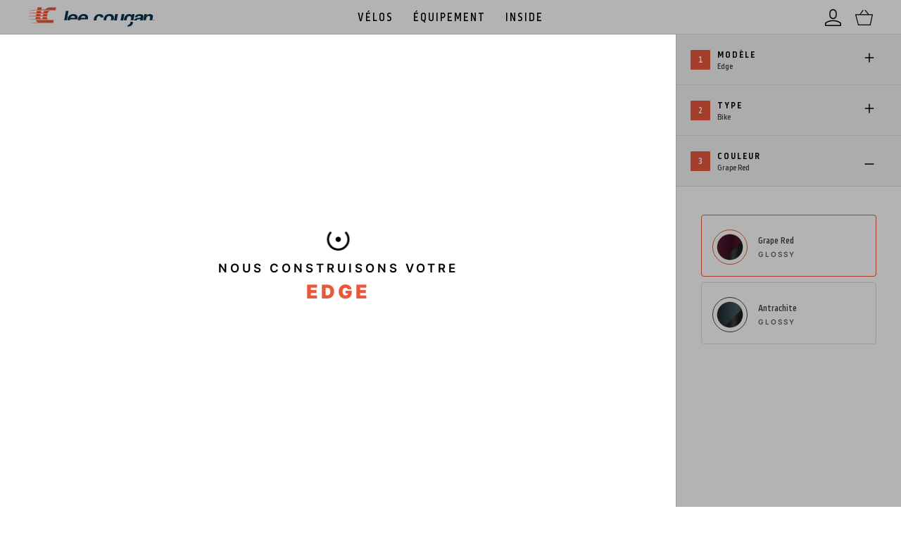

--- FILE ---
content_type: text/html; charset=utf-8
request_url: https://leecougan.com/fr/velos/e-bikes/edge/configurateur
body_size: 14142
content:
<!DOCTYPE html><html lang="fr"><head><meta charSet="utf-8"/><meta name="viewport" content="height=device-height, width=device-width, initial-scale=1.0, user-scalable=0, minimum-scale=1.0, maximum-scale=1.0"/><meta name="next-head-count" content="2"/><script>(function(w,d,s,l,i){w[l]=w[l]||[];w[l].push({'gtm.start':
                    new Date().getTime(),event:'gtm.js'});var f=d.getElementsByTagName(s)[0],
                    j=d.createElement(s),dl=l!='dataLayer'?'&l='+l:'';j.async=true;j.src=
                    'https://www.googletagmanager.com/gtm.js?id='+i+dl;f.parentNode.insertBefore(j,f);
                    })(window,document,'script','dataLayer','GTM-WSLK2SF');</script><link rel="preload" href="/_next/static/css/891fed77ae2f0aa3.css" as="style"/><link rel="stylesheet" href="/_next/static/css/891fed77ae2f0aa3.css" data-n-g=""/><noscript data-n-css=""></noscript><script defer="" nomodule="" src="/_next/static/chunks/polyfills-c67a75d1b6f99dc8.js"></script><script src="https://maps.googleapis.com/maps/api/js?key=AIzaSyBL3fUz2Mm6utv2sKau18tzhPaM9rQmQLU&amp;libraries=places" defer="" data-nscript="beforeInteractive"></script><script src="https://www.google.com/recaptcha/api.js?render=6LdtZq8cAAAAAC-HiXCnCTydBsWz6RhBBcp26CuV" defer="" data-nscript="beforeInteractive"></script><script defer="" src="/_next/static/chunks/6289-38b73e44e438d892.js"></script><script defer="" src="/_next/static/chunks/5842-362f5fbbf7b897a3.js"></script><script defer="" src="/_next/static/chunks/4895-352e7cd072c24971.js"></script><script defer="" src="/_next/static/chunks/5433-b26ce45f9275227b.js"></script><script defer="" src="/_next/static/chunks/4936-d7872a536e700d80.js"></script><script defer="" src="/_next/static/chunks/2450-313aefc448e950b5.js"></script><script defer="" src="/_next/static/chunks/3324.c9da351f4016b253.js"></script><script defer="" src="/_next/static/chunks/4637.d618edae08ff987f.js"></script><script defer="" src="/_next/static/chunks/4251-7cdcc065c703ae86.js"></script><script defer="" src="/_next/static/chunks/7423.05b53ceed30abab0.js"></script><script defer="" src="/_next/static/chunks/5213-7cfec173ab3252ec.js"></script><script defer="" src="/_next/static/chunks/290.d22d28c11e5d024e.js"></script><script defer="" src="/_next/static/chunks/3320.5d20ae37cb6693e6.js"></script><script defer="" src="/_next/static/chunks/9915.bd6e84d096ea9bbd.js"></script><script defer="" src="/_next/static/chunks/7093.e4e4622fe5a9fc8e.js"></script><script defer="" src="/_next/static/chunks/1412-91e6d70dc40fb6f4.js"></script><script defer="" src="/_next/static/chunks/3578.e05891bfc3380c03.js"></script><script defer="" src="/_next/static/chunks/9044.edcc8d7e6c91db37.js"></script><script defer="" src="/_next/static/chunks/1378.5fa18601372f305d.js"></script><script defer="" src="/_next/static/chunks/7237.59a329914ff253cd.js"></script><script src="/_next/static/chunks/runtime-b9836219d0b2d360.js" defer=""></script><script src="/_next/static/chunks/framework-4ed89e9640adfb9e.js" defer=""></script><script src="/_next/static/chunks/main-cbac88b09ed84213.js" defer=""></script><script src="/_next/static/chunks/pages/_app-4f3a0762d8b6e0cf.js" defer=""></script><script src="/_next/static/chunks/pages/bikes/%5Bcategory%5D/%5Bmodal%5D/configurator-164ab56e617cce55.js" defer=""></script><script src="/_next/static/ncvvoCHhSjuet3p0lcmoF/_buildManifest.js" defer=""></script><script src="/_next/static/ncvvoCHhSjuet3p0lcmoF/_ssgManifest.js" defer=""></script></head><body><noscript><iframe src="https://www.googletagmanager.com/ns.html?id=GTM-WSLK2SF"
                    height="0" width="0" style="display:none;visibility:hidden"></iframe></noscript><div id="__next"></div><script id="__NEXT_DATA__" type="application/json">{"props":{"pageProps":{"allCookies":{},"host":"leecougan.com","configuratorData":{"id":2016,"name":"Edge","slug":"edge","display_slug":"edge","configurator_url":"/fr/velos/e-bikes/edge/configurateur","geometrie":{"geometries":"\u003c?xml version=\"1.0\" encoding=\"UTF-8\"?\u003e\n\u003csvg xmlns:x=\"\u0026ns_extend;\" xmlns:i=\"\u0026ns_ai;\" xmlns:graph=\"\u0026ns_graphs;\" xmlns=\"http://www.w3.org/2000/svg\" xmlns:xlink=\"http://www.w3.org/1999/xlink\" version=\"1.1\" x=\"0px\" y=\"0px\" viewBox=\"0 0 841.9 595.3\" style=\"enable-background:new 0 0 841.9 595.3;\" xml:space=\"preserve\"\u003e\n\u003cmetadata\u003e\n\t\n\u003c/metadata\u003e\n\u003cg id=\"TELAIO_1_\"\u003e\n\t\u003cpath style=\"fill:none;stroke:#000000;stroke-width:1.542;stroke-miterlimit:10;\" d=\"M578.7,127.9l-25.1,10.3v3.6l-2,1.6   c0,0-22.1,6.5-23.5,7.2c-1.4,0.6-19.3,9.7-19.3,9.7L430,198.3l-100.9,46.1l-4-11.1l-13.9,4.4l4.8,14.9l-2,3.7   c0,0-24.7,17.4-27.4,19c-2.6,1.6-10.9,6.2-10.9,6.2l-28.6,20.6c0,0-81.9,57.5-89.7,62.5c-7.8,5-9.2,13.1-9.2,13.1l-0.6,21.3   c0,0,0.3,3.7,1.9,2.2c0-2.8,3.4-3,6.2-3c2.8,0,3.1,6.4,3.1,7.9v4.5l14.6,1.6l45,4.8l47.9,7.5l41.7,5.8c0,0,23.8,1.7,28.6,2.2   c4.8,0.5,5,4,5,4s-0.6,3.3-0.5,11.1c0.9,8.7,5,9.5,5,9.5l8.4,0.8c0,0,0.3-3.9,0.6-8.7c0.3-4.8-3-6.2-4.5-8.1   c-2.3-8.1-1.6-11.8,3.4-21c5-9.2,11.8-10.7,15.6-9.5c3.7,1.2,8.4,0,8.4,0s20.5-9.3,27.4-12c6.8-2.6,14.2,3,14.2,3   c1.9,4.2,6.8,5.9,6.8,5.9l10.9,17.1l2.8-3.4l6.9-10.1l5.4-10.4l2.2-1.2l3.1-4.7l8.1-15.3c0,0-1.2-1.2-3-2.8   c-1.7-1.6,0.2-5.3,0.2-5.3s87.3-159.7,89.2-163.4c1.9-3.7,6.2-2.3,6.2-2.3l2.2,1.2l8.9-18.1h1.1l3.6,1.6l3,7l25.4-9.8L578.7,127.9z    M347.8,417.1l-9,0.6l-31.9-3l-47.3-5.9l-32.7-2.2l-53.4-5c0,0-3.4-0.9-5.5-3.1c-2-2.2-9.2-12.8-9.2-12.8s-1.6-3.9,0.8-9.3   c2.3-5.4,3.4-5.1,6.4-7.6c3-2.5,108.6-70.5,108.6-70.5s10.7-6.4,15.7-12.9c5.8-4.8,25.2-17.4,25.2-17.4l4-0.9l13.9,45.8   c0,0,4.5,17.6,5.1,20.1c0.6,2.5,3.7,20.5,7,32.7c3.3,12.1,10.6,37.2,10.6,37.2L347.8,417.1z M538.1,168.6l-27.9,51.1l-69.3,127.5   l-17.6,31.6c0,0-5.8,7.8-8.7,9.8c-3.1,0.9-8.1,0-8.1,0s-19-1.7-24.3,1.9c-2-0.6-3.6-2-3.6-2l-7.6-23.7c0,0-6.5-18.5-14.8-38   c-5.9-13.7-8.9-21.3-10.6-26.8s-13.2-43.4-13.2-43.4l2.2-2.5l132.2-60.4l50.4-23.2c0,0,16-6.1,19.3-5.5   C538.2,167.2,538.1,168.6,538.1,168.6z\"\u003e\u003c/path\u003e\n\t\u003ccircle style=\"fill:none;stroke:#000000;stroke-width:0.9483;stroke-miterlimit:10;\" cx=\"379.1\" cy=\"441.2\" r=\"8.9\"\u003e\u003c/circle\u003e\n\u003c/g\u003e\n\u003cg id=\"ST\"\u003e\n\t\u003cg\u003e\n\t\t\u003cpolygon points=\"358.8,445.4 358.7,444.9 298.6,241.1 311.1,237.2 311.4,238.1 299.8,241.8 359.5,444.3 379,440.8 379.1,441.7       \"\u003e\u003c/polygon\u003e\n\t\u003c/g\u003e\n\t\u003cg\u003e\n\t\t\u003cpath style=\"stroke:#000000;stroke-width:0.7195;stroke-miterlimit:10;\" d=\"M298,301c-0.1,0.1-0.1,0.2-0.2,0.3s-0.2,0.1-0.3,0.1    c-0.1,0-0.3,0-0.4-0.1c-0.1-0.1-0.3-0.2-0.5-0.3c-0.2-0.1-0.4-0.2-0.7-0.3c-0.3-0.1-0.6-0.1-0.9-0.1c-0.3,0-0.6,0-0.8,0.1    c-0.2,0.1-0.4,0.2-0.6,0.3c-0.2,0.1-0.3,0.3-0.4,0.5c-0.1,0.2-0.1,0.4-0.1,0.6c0,0.3,0.1,0.5,0.2,0.7c0.2,0.2,0.4,0.4,0.7,0.5    c0.3,0.1,0.6,0.3,0.9,0.4c0.3,0.1,0.7,0.2,1.1,0.3c0.4,0.1,0.7,0.3,1.1,0.4c0.3,0.2,0.7,0.4,0.9,0.6c0.3,0.2,0.5,0.6,0.7,0.9    c0.2,0.4,0.2,0.8,0.2,1.3c0,0.6-0.1,1.1-0.3,1.6s-0.5,0.9-0.8,1.3c-0.4,0.4-0.8,0.7-1.4,0.9c-0.5,0.2-1.1,0.3-1.8,0.3    c-0.4,0-0.8,0-1.2-0.1c-0.4-0.1-0.8-0.2-1.1-0.3c-0.4-0.1-0.7-0.3-1-0.5c-0.3-0.2-0.6-0.4-0.8-0.7l0.7-1.1    c0.1-0.1,0.1-0.1,0.2-0.2s0.2-0.1,0.3-0.1c0.1,0,0.3,0.1,0.5,0.2s0.4,0.2,0.6,0.4c0.2,0.1,0.5,0.3,0.8,0.4    c0.3,0.1,0.7,0.2,1.1,0.2c0.7,0,1.2-0.2,1.5-0.5c0.4-0.3,0.5-0.8,0.5-1.4c0-0.3-0.1-0.6-0.2-0.8s-0.4-0.4-0.7-0.5    c-0.3-0.1-0.6-0.3-0.9-0.4c-0.3-0.1-0.7-0.2-1.1-0.3s-0.7-0.3-1.1-0.4s-0.7-0.4-0.9-0.6c-0.3-0.3-0.5-0.6-0.7-1s-0.2-0.9-0.2-1.4    c0-0.5,0.1-0.9,0.3-1.3c0.2-0.4,0.4-0.8,0.8-1.1c0.3-0.3,0.8-0.6,1.3-0.8c0.5-0.2,1.1-0.3,1.7-0.3c0.7,0,1.4,0.1,2,0.3    c0.6,0.2,1.2,0.6,1.6,1L298,301z\"\u003e\u003c/path\u003e\n\t\t\u003cpath style=\"stroke:#000000;stroke-width:0.7195;stroke-miterlimit:10;\" d=\"M309.6,300.6h-3.8v10.6h-2.3v-10.6h-3.8v-1.9h9.9    V300.6z\"\u003e\u003c/path\u003e\n\t\u003c/g\u003e\n\u003c/g\u003e\n\u003cg id=\"SA\"\u003e\n\t\u003cpath d=\"M304.4,364.9h-2.2l1.1-5.6h0.1L304.4,364.9z M308.4,369.6l-3.2-13.1h-3.7l-3.2,13.1h3l0.5-2.4h2.9l0.5,2.4H308.4z    M297.9,357.4c-0.4-0.4-0.9-0.7-1.4-1c-0.6-0.2-1.2-0.4-1.9-0.4c-0.5,0-1,0.1-1.4,0.2c-0.5,0.2-0.9,0.4-1.3,0.7   c-0.4,0.3-0.7,0.8-0.9,1.3c-0.2,0.5-0.4,1.2-0.4,1.9c0,0.5,0.1,1,0.2,1.4c0.1,0.4,0.3,0.7,0.6,1c0.2,0.3,0.5,0.6,0.8,0.8   c0.3,0.2,0.7,0.4,1,0.6c0.6,0.3,1,0.6,1.3,0.8c0.3,0.2,0.4,0.6,0.4,1c0,0.4-0.1,0.7-0.4,1c-0.2,0.2-0.5,0.3-0.9,0.3   c-0.4,0-0.8-0.1-1.1-0.3c-0.4-0.2-0.7-0.4-1-0.7l-1.5,2.2c0.4,0.4,0.9,0.7,1.6,1c0.6,0.3,1.4,0.5,2.2,0.5c0.5,0,1-0.1,1.5-0.3   c0.5-0.2,0.9-0.5,1.3-0.8c0.4-0.4,0.7-0.8,0.9-1.3c0.2-0.5,0.3-1.2,0.3-1.9c0-0.6-0.1-1.1-0.3-1.5c-0.2-0.4-0.4-0.8-0.7-1.1   c-0.3-0.3-0.6-0.5-0.9-0.8c-0.3-0.2-0.6-0.4-0.9-0.5c-0.5-0.3-0.9-0.5-1.2-0.7c-0.3-0.2-0.4-0.5-0.4-1c0-0.5,0.1-0.8,0.4-1   c0.3-0.2,0.6-0.3,0.9-0.3c0.3,0,0.6,0.1,0.9,0.2c0.3,0.1,0.6,0.3,0.8,0.6L297.9,357.4z\"\u003e\u003c/path\u003e\n\t\u003cg\u003e\n\t\t\u003cpolygon points=\"340,381.8 263.6,381.8 263.6,380.8 338.7,380.8 323.8,326.5 324.7,326.2   \"\u003e\u003c/polygon\u003e\n\t\u003c/g\u003e\n\t\u003cg\u003e\n\t\t\u003cpath d=\"M315,381.3c0-0.3-0.9-8,3.9-13.5c3.1-3.5,7.8-5.3,14.1-5.3v0.9c-5.9,0-10.4,1.7-13.4,5c-4.6,5.2-3.7,12.7-3.7,12.8    L315,381.3z\"\u003e\u003c/path\u003e\n\t\u003c/g\u003e\n\u003c/g\u003e\n\u003cg id=\"CS\"\u003e\n\t\u003cpath d=\"M269.9,474.5c-0.4-0.4-0.9-0.7-1.4-1c-0.6-0.2-1.2-0.3-1.9-0.3c-0.5,0-1,0.1-1.4,0.2c-0.5,0.2-0.9,0.4-1.3,0.7   c-0.4,0.3-0.7,0.8-0.9,1.3c-0.2,0.5-0.4,1.2-0.4,1.9c0,0.5,0.1,1,0.2,1.4c0.1,0.4,0.3,0.7,0.6,1c0.2,0.3,0.5,0.6,0.8,0.8   c0.3,0.2,0.6,0.4,1,0.6c0.6,0.3,1,0.6,1.3,0.8c0.3,0.3,0.4,0.6,0.4,1c0,0.4-0.1,0.7-0.4,1c-0.2,0.2-0.5,0.4-0.9,0.4   c-0.4,0-0.8-0.1-1.1-0.3c-0.4-0.2-0.7-0.4-1-0.7l-1.5,2.2c0.4,0.4,0.9,0.7,1.6,1c0.7,0.3,1.4,0.4,2.2,0.4c0.5,0,1-0.1,1.5-0.3   c0.5-0.2,0.9-0.4,1.3-0.8c0.4-0.4,0.7-0.8,0.9-1.3c0.2-0.5,0.3-1.2,0.3-1.9c0-0.6-0.1-1.1-0.3-1.5c-0.2-0.4-0.4-0.8-0.7-1.1   c-0.3-0.3-0.6-0.6-0.9-0.8c-0.3-0.2-0.6-0.4-0.9-0.5c-0.5-0.3-0.9-0.5-1.2-0.8c-0.3-0.2-0.4-0.5-0.4-1c0-0.5,0.1-0.8,0.4-1   c0.3-0.2,0.6-0.3,0.9-0.3c0.3,0,0.6,0.1,0.9,0.2c0.3,0.1,0.6,0.3,0.8,0.6L269.9,474.5z M261.6,485.2l-1.6-2.1   c-0.2,0.3-0.4,0.5-0.7,0.7c-0.3,0.2-0.6,0.3-1,0.3c-0.4,0-0.7-0.1-1-0.3c-0.3-0.2-0.5-0.5-0.8-0.9c-0.2-0.4-0.4-0.8-0.5-1.3   c-0.1-0.5-0.2-1-0.2-1.6c0-0.6,0.1-1.1,0.2-1.6c0.1-0.5,0.2-0.9,0.5-1.3c0.2-0.4,0.5-0.7,0.7-0.9c0.3-0.2,0.6-0.3,1-0.3   c0.4,0,0.8,0.1,1,0.3c0.3,0.2,0.5,0.4,0.7,0.7l1.6-2.1c-0.4-0.5-0.8-0.9-1.4-1.2c-0.6-0.3-1.3-0.5-2.2-0.5c-0.8,0-1.5,0.2-2.1,0.5   c-0.6,0.3-1.2,0.8-1.6,1.4c-0.4,0.6-0.8,1.3-1,2.2c-0.2,0.9-0.4,1.8-0.4,2.8c0,1,0.1,1.9,0.4,2.8c0.2,0.8,0.6,1.6,1,2.2   c0.4,0.6,1,1.1,1.6,1.4c0.6,0.3,1.3,0.5,2.1,0.5c0.9,0,1.6-0.2,2.2-0.5C260.8,486.2,261.3,485.7,261.6,485.2\"\u003e\u003c/path\u003e\n\t\u003cg\u003e\n\t\t\u003cpolygon points=\"379.5,467.3 152.9,467.3 152.9,402.9 153.8,402.9 153.8,466.3 378.6,466.3 378.6,441.2 379.5,441.2   \"\u003e\u003c/polygon\u003e\n\t\u003c/g\u003e\n\u003c/g\u003e\n\u003cg id=\"WB\"\u003e\n\t\u003cpath d=\"M421.1,518.3l-0.1,0V518l0.1,0c1.9-0.4,2.1-2.2,2.1-3c0-2.1-1.3-3.3-3.6-3.3h-5.3v13.5h5.3c2.7,0,4-1.3,4-3.9   C423.6,520,422.9,518.5,421.1,518.3 M417.6,514h1c0.7,0,1.3,0.6,1.3,1.6c0,0.9-0.5,1.5-1.3,1.5h-1V514z M418.7,522.9h-1.1v-3.6h1.1   c0.7,0,1.4,0.6,1.4,1.8C420.1,522.4,419.4,522.9,418.7,522.9\"\u003e\u003c/path\u003e\n\t\u003cpolygon points=\"409.8,511.7 408.8,521.3 408.5,521.3 408.5,521.2 407.1,511.7 404.1,511.7 402.8,521.3 402.5,521.3 402.5,521.1    401.4,511.7 398.2,511.7 400.6,525.2 404.3,525.2 405.5,516 405.8,516 406.9,525.2 410.6,525.2 413,511.7  \"\u003e\u003c/polygon\u003e\n\t\u003cg\u003e\n\t\t\u003cpolygon points=\"697.7,500.7 152.9,500.7 152.9,405.6 153.8,405.6 153.8,499.7 696.7,499.7 696.7,410.5 697.7,410.5   \"\u003e\u003c/polygon\u003e\n\t\u003c/g\u003e\n\u003c/g\u003e\n\u003cg id=\"TT\"\u003e\n\t\u003cg\u003e\n\t\t\u003cpolygon points=\"317.1,235.8 277.9,104.1 566.8,104.1 566.8,133 565.9,133 565.9,105.1 279.2,105.1 318,235.6   \"\u003e\u003c/polygon\u003e\n\t\u003c/g\u003e\n\t\u003cpolygon points=\"422.5,82.3 422.5,84.8 424.9,84.8 424.9,95.4 427.8,95.4 427.8,84.8 430.2,84.8 432.6,84.8 432.6,95.4 435.5,95.4    435.5,84.8 437.9,84.8 437.9,82.3  \"\u003e\u003c/polygon\u003e\n\u003c/g\u003e\n\u003cg id=\"HT\"\u003e\n\t\u003cg\u003e\n\t\t\u003cpolygon points=\"606.8,186.1 606.5,185.2 626.9,177.5 602.4,120.2 581.8,128.4 581.5,127.5 602.9,118.9 628.2,178   \"\u003e\u003c/polygon\u003e\n\t\u003c/g\u003e\n\t\u003cpath d=\"M645.4,142v-2.5h-7.7v2.5h2.4v10.6h2.9V142H645.4z M636.5,152.6v-13.1h-2.9v5h-3.1v-5h-2.9v13.1h2.9v-5.5h3.1v5.5H636.5z\"\u003e\u003c/path\u003e\n\u003c/g\u003e\n\u003cg id=\"HA\"\u003e\n\t\u003cg\u003e\n\t\t\u003crect x=\"644.2\" y=\"180.7\" transform=\"matrix(0.9007 -0.4345 0.4345 0.9007 -67.0077 310.0408)\" width=\"0.9\" height=\"241.8\"\u003e\u003c/rect\u003e\n\t\u003c/g\u003e\n\t\u003cg\u003e\n\t\t\u003cpath d=\"M653.3,410.2c0-0.3-2.2-27.3,27.6-31.6l0.1,0.9c-12.1,1.8-20.3,7.4-24.4,16.9c-3,7.1-2.4,13.7-2.4,13.8L653.3,410.2z\"\u003e\u003c/path\u003e\n\t\u003c/g\u003e\n\t\u003cg\u003e\n\t\t\u003crect x=\"483.3\" y=\"410\" width=\"213.9\" height=\"0.9\"\u003e\u003c/rect\u003e\n\t\u003c/g\u003e\n\t\u003cg\u003e\n\t\t\u003cpath style=\"stroke:#000000;stroke-width:0.6789;stroke-miterlimit:10;\" d=\"M638.8,375.9v11.8h-2.2v-5.1h-5.5v5.1h-2.2v-11.8h2.2    v5.1h5.5v-5.1H638.8z\"\u003e\u003c/path\u003e\n\t\t\u003cpath style=\"stroke:#000000;stroke-width:0.6789;stroke-miterlimit:10;\" d=\"M651.5,387.6h-1.7c-0.2,0-0.3,0-0.5-0.1    c-0.1-0.1-0.2-0.2-0.3-0.4l-0.9-2.4h-4.9l-0.9,2.4c0,0.1-0.1,0.2-0.3,0.3c-0.1,0.1-0.3,0.2-0.5,0.2H640l4.6-11.8h2.2L651.5,387.6z     M647.6,383.2l-1.4-3.9c-0.1-0.2-0.1-0.4-0.2-0.6c-0.1-0.2-0.2-0.5-0.2-0.8c-0.1,0.3-0.1,0.5-0.2,0.8c-0.1,0.2-0.1,0.5-0.2,0.6    l-1.4,3.9H647.6z\"\u003e\u003c/path\u003e\n\t\u003c/g\u003e\n\u003c/g\u003e\n\u003c/svg\u003e\n","table":{"header":[{"c":"ID"},{"c":""},{"c":"S"},{"c":"M"},{"c":"L"}],"caption":false,"body":[[{"c":"ST"},{"c":"Seat tube (ST)"},{"c":"400 mm"},{"c":"450 mm"},{"c":"490 mm"}],[{"c":"TT"},{"c":"Top tube (TT)"},{"c":"580 mm"},{"c":"610 mm"},{"c":"620 mm"}],[{"c":"HT"},{"c":"Head tube (HT)"},{"c":"140 mm"},{"c":"140 mm"},{"c":"140 mm"}],[{"c":"CS"},{"c":"Chain stay (CS)"},{"c":"470 mm"},{"c":"470 mm"},{"c":"470 mm"}],[{"c":"HA"},{"c":"Head tube angle (HA)"},{"c":"69°"},{"c":"69°"},{"c":"69°"}],[{"c":"SA"},{"c":"Seat tube angle (SA)"},{"c":"74.5°"},{"c":"73°"},{"c":"73°"}],[{"c":"WB"},{"c":"Wheel base (WB)"},{"c":"1158 mm"},{"c":"1168 mm"},{"c":"1178 mm"}],[{"c":""},{"c":"Stem"},{"c":"80 mm"},{"c":"90 mm"},{"c":"100 mm"}]]}},"groupset":{"items":[{"id":2422,"name":"Cross Ep6","slug":"shimano-steps-ep600-fr","is_no_groupset":false,"img_groupset":"https://cdn.s2api.it/prod/2024/04/Cross_Ep6.webp","availability":"Maintenant","display_slug":"shimano-steps-ep600","cassette":{"default":1876,"items":[{"id":365,"name":"11-42","slug":"11-42-fr"},{"id":1876,"name":"11-51T","slug":"11-51t-fr"}]},"crank_arm":{"default":2721,"items":[{"id":2721,"name":"Default","slug":"default-fr"}]},"chain_rings":{"default":1779,"items":[{"id":1779,"name":"34T","slug":"34t-fr"}]}},{"id":2418,"name":"Cross S-Mag","slug":"brose-mag-s-fr","is_no_groupset":false,"img_groupset":"https://cdn.s2api.it/prod/2024/04/Cross_Smag.webp","availability":"Maintenant","display_slug":"cross-s-mag","cassette":{"default":1810,"items":[{"id":1810,"name":"10-51T","slug":"10-51t-fr"}]},"crank_arm":{"default":2721,"items":[{"id":2721,"name":"Default","slug":"default-fr"}]},"chain_rings":{"default":1779,"items":[{"id":1779,"name":"34T","slug":"34t-fr"}]}},{"id":2910,"name":"Tour Ep6","slug":"tour-ep6-fr","is_no_groupset":false,"img_groupset":"https://cdn.s2api.it/prod/2024/04/Tour-Ep6.webp","availability":"Maintenant","display_slug":"tour-ep6","cassette":{"default":1869,"items":[{"id":1876,"name":"11-51T","slug":"11-51t-fr"}]},"crank_arm":{"default":2721,"items":[{"id":2721,"name":"Default","slug":"default-fr"}]},"chain_rings":{"default":false,"items":[{"id":335,"name":"40T","slug":"40t-fr"}]}}],"default":2433,"no_groupset":null},"size":{"items":[{"id":216,"name":"S","slug":"s-fr"},{"id":217,"name":"M","slug":"m-fr"},{"id":218,"name":"L","slug":"l-fr"}],"default":false},"color":{"items":[{"id":767,"name":"Antrachite","slug":"antrachite-fr","preview_image":"https://cdn.s2api.it/prod/2021/10/Quest_Anthracite.webp","style":"glossy"},{"id":2913,"name":"Grape Red","slug":"grape-red-fr","preview_image":"https://cdn.s2api.it/prod/2023/05/0_Colors_Moveda-61.webp","style":"glossy"}],"default":2913},"allowed_bike_type":["bike"],"default_bike_type":"bike"},"seo":{"title":"Edge | E-Bikes | Configurateur | Lee Cougan","description":"L'essence du plaisir de l'exploration : le notre E-mtb polyvalent et fiable, disponible en deux versions et capable de révéler des performances inattendues. Design essentiel, géométrie raffinée, suspension robuste et précise.","image":null,"status":"Pubblicato"},"links":{"it":"/it/biciclette/e-bikes/edge/configuratore","en":"/en/bikes/e-bikes/edge/configurator","es":"/es/bicicletas/e-bikes/edge/configurador","fr":"/fr/velos/e-bikes/edge/configurateur","de":"/de/fahrrad/e-bikes/edge/konfigurator"},"categoryData":[{"id":3176,"name":"Gravel LC","slug":"velo-de-gravel","models":[{"id":3170,"name":"Innova SuperGravel","term_order":"19","configurator_url":"/fr/velos/velo-de-gravel/innova-supergravel/configurateur","display_slug":"innova-supergravel","slug":"innova-supergravel","image":"https://cdn.s2api.it/prod/2025/09/RISG_Mullet-GX_RK25_WA.webp"}],"preview_data":{"":null,"images":{"img_vertical":"https://cdn.s2api.it/prod/2025/03/1.SG_categoria.webp","img_horizzontal":"https://cdn.s2api.it/prod/2025/03/2.SG_categoria.webp","img_mobile":"https://cdn.s2api.it/prod/2025/03/1.SG_categoria.webp"},"content_long":"\u003cp\u003eLe gravel riding a toujours été synonyme d\u0026#8217;exploration et de dépassement des limites – mais que se passe-t-il lorsque ces limites commencent à paraître trop restrictives ? Et si le terrain exigeait plus qu\u0026#8217;un vélo de gravel traditionnel, sans compromettre la vitesse et l\u0026#8217;agilité ? C\u0026#8217;est ici que le gravel évolue, conçu pour affronter des terrains plus exigeants, élargir les possibilités et redéfinir ce que cette discipline peut réellement offrir.\u003c/p\u003e\n","content_short":""}},{"id":1625,"name":"Cross Country","slug":"velos-de-cross-country","models":[{"id":1998,"name":"Droid","term_order":"16","configurator_url":"/fr/velos/velos-de-cross-country/droid/configurateur","display_slug":"droid","slug":"droid","image":"https://cdn.s2api.it/prod/2023/09/2_Droid_Copper.webp"},{"id":2873,"name":"Crossfire Trail","term_order":"28","configurator_url":"/fr/velos/velos-de-cross-country/crossfire-trail/configurateur","display_slug":"crossfire-trail","slug":"crossfire-trail-fr","image":"https://cdn.s2api.it/prod/2026/01/Crossfire-Trail_Pure-Black_Team-Eagle_DTSwiss.webp"},{"id":2200,"name":"Rampage Innova","term_order":"29","configurator_url":"/fr/velos/velos-de-cross-country/rampage-innova/configurateur","display_slug":"rampage-innova","slug":"rampage-innova-fr","image":"https://cdn.s2api.it/prod/2025/09/RI_Team-Eagle_DT1501_WA.webp"},{"id":3352,"name":"Rampage Origin","term_order":"30","configurator_url":"/fr/velos/velos-de-cross-country/rampage-origin/configurateur","display_slug":"rampage-origin","slug":"rampage-origin-fr","image":"https://cdn.s2api.it/prod/2025/09/Rampage-Origin_Team-Eagle_Flame_RZ.webp"},{"id":1987,"name":"Crossfire 428","term_order":"31","configurator_url":"/fr/velos/velos-de-cross-country/crossfire-428/configurateur","display_slug":"crossfire-428","slug":"crossfire-428","image":"https://cdn.s2api.it/prod/2024/09/Crossfire428_RE_Indigo-White_1400.webp"},{"id":1990,"name":"Rampage 428","term_order":"32","configurator_url":"/fr/velos/velos-de-cross-country/rampage-428/configurateur","display_slug":"rampage-428","slug":"rampage-428","image":"https://cdn.s2api.it/prod/2024/08/Rampage428_SX_Judy_LC1400.webp"},{"id":1994,"name":"Revenge","term_order":"34","configurator_url":"/fr/velos/velos-de-cross-country/revenge/configurateur","display_slug":"revenge","slug":"revenge","image":"https://cdn.s2api.it/prod/2023/09/1_Revenge_Green.webp"}],"preview_data":{"":null,"images":{"img_vertical":"https://cdn.s2api.it/prod/2025/03/crosscountry_1200x1350.webp","img_horizzontal":"https://cdn.s2api.it/prod/2025/03/crosscountry_1920x1080.webp","img_mobile":"https://cdn.s2api.it/prod/2025/03/crosscountry_1200x1350.webp"},"content_long":"\u003cp\u003eNous construisons des vélos pour les champions de demain en proposant des solutions technologiques testées sur les terrains de course du monde entier. Chez Lee Cougan, ces innovations techniques sont ensuite appliquées au plus grand nombre possible de modèles de la gamme.\u003c/p\u003e\n","content_short":"\u003cp\u003eNous construisons des vélos pour les champions de demain en proposant des solutions technologiques testées sur les terrains de course du monde entier. Chez Lee Cougan, ces innovations techniques sont ensuite appliquées au plus grand nombre possible de modèles de la gamme.\u003c/p\u003e\n"}},{"id":1626,"name":"Enduro","slug":"velos-enduro","models":[{"id":2012,"name":"E-Quest","term_order":"17","configurator_url":"/fr/velos/e-bikes/e-quest/configurateur","display_slug":"e-quest","slug":"e-quest","image":"https://cdn.s2api.it/prod/2023/02/0_E-Quest_Team_Lunar-Rock.webp"}],"preview_data":{"":null,"images":{"img_vertical":"https://cdn.s2api.it/prod/2025/03/enduro_1220x1350.webp","img_horizzontal":"https://cdn.s2api.it/prod/2025/03/enduro_1920x1080.webp","img_mobile":"https://cdn.s2api.it/prod/2025/03/enduro_1220x1350.webp"},"content_long":"\u003cp\u003eSi l’enduro est la discipline la plus « rock and roll » du VTT, le Quest est l’instrument idéal pour votre prochaine jam-session. Découvrez-le dans ses différentes configurations.\u003c/p\u003e\n","content_short":"\u003cp\u003eSi l’enduro est la discipline la plus « rock and roll » du VTT, le Quest est l’instrument idéal pour votre prochaine jam-session. Découvrez-le dans ses différentes configurations.\u003c/p\u003e\n"}},{"id":1627,"name":"E-bike","slug":"e-bikes","models":[{"id":2024,"name":"Denamo","term_order":"9","configurator_url":"/fr/velos/e-bikes/denamo/configurateur","display_slug":"denamo","slug":"denamo","image":"https://cdn.s2api.it/prod/2023/02/Denamo_Side_1400x890.webp"},{"id":2012,"name":"E-Quest","term_order":"17","configurator_url":"/fr/velos/e-bikes/e-quest/configurateur","display_slug":"e-quest","slug":"e-quest","image":"https://cdn.s2api.it/prod/2023/02/0_E-Quest_Team_Lunar-Rock.webp"},{"id":2016,"name":"Edge","term_order":"18","configurator_url":"/fr/velos/e-bikes/edge/configurateur","display_slug":"edge","slug":"edge","image":"https://cdn.s2api.it/prod/2024/04/Edge_Cross_EP6_anthracite-1400.webp"}],"preview_data":{"":null,"images":{"img_vertical":"https://cdn.s2api.it/prod/2025/03/EBIKE_1200X1350.webp","img_horizzontal":"https://cdn.s2api.it/prod/2025/03/EBIKE_1920x1080.webp","img_mobile":"https://cdn.s2api.it/prod/2025/03/EBIKE_1200X1350.webp"},"content_long":"\u003cp style=\"text-align: left;\"\u003eEn ajoutant de la puissance vous pourrez aller plus loin et rouler plus longtemps. De E-Quest à Denamo et tous les modèles intermédiaires, la gamme de vélos électriques Lee Cougan offre qualité et performance pour tous les styles de conduite.\u003c/p\u003e\n","content_short":"\u003cp style=\"text-align: left;\"\u003eEn ajoutant de la puissance vous pourrez aller plus loin et rouler plus longtemps. De E-Quest à Denamo et tous les modèles intermédiaires, la gamme de vélos électriques Lee Cougan offre qualité et performance pour tous les styles de conduite.\u003c/p\u003e\n"}},{"id":1612,"name":"Urban","slug":"urban","models":[{"id":2024,"name":"Denamo","term_order":"9","configurator_url":"/fr/velos/e-bikes/denamo/configurateur","display_slug":"denamo","slug":"denamo","image":"https://cdn.s2api.it/prod/2023/02/Denamo_Side_1400x890.webp"}],"preview_data":{"":null,"images":{"img_vertical":"https://cdn.s2api.it/prod/2025/03/1200x1350_urban.webp","img_horizzontal":"https://cdn.s2api.it/prod/2025/03/1920x1080_urban.webp","img_mobile":"https://cdn.s2api.it/prod/2025/03/1200x1350_urban.webp"},"content_long":"\u003cp\u003eToujours prêt pour vos déplacements, que ce soit en milieu urbain ou rural. Commencez à pédaler avec nos vélos de trekking ! Grâce à leur géométrie confortable et leur équipement pour la route, ils seront d\u0026#8217;excellents compagnons de voyage, confortables et fiables partout où vous irez.\u003c/p\u003e\n","content_short":"\u003cp\u003eToujours prêt pour vos déplacements, que ce soit en milieu urbain ou rural. Commencez à pédaler avec nos vélos de trekking ! Grâce à leur géométrie confortable et leur équipement pour la route, ils seront d\u0026#8217;excellents compagnons de voyage, confortables et fiables partout où vous irez.\u003c/p\u003e\n"}}],"generalData":{"header_menu_items_order":[23294,23118,22236],"header_menu":{"22236":{"id":22236,"post_title":"Inside","menu_item_parent":"0","url":"#","wpse_children":[{"id":22237,"post_title":"About Us","menu_item_parent":"22236","url":"/about","wpse_children":"","image":false,"parent_id":"22236","menu_class":""},{"id":23318,"post_title":"Contact us","menu_item_parent":"22236","url":"/contactez-nous","wpse_children":"","image":false,"parent_id":"22236","menu_class":""},{"id":23319,"post_title":"Enregistrer votre vélo","menu_item_parent":"22236","url":"/dashboard/vos-velos-enregistres/enregistrer-votre-velo","wpse_children":"","image":false,"parent_id":"22236","menu_class":""},{"id":25217,"post_title":"Histoires","menu_item_parent":"22236","url":"/fr/stories","wpse_children":"","image":false,"parent_id":"22236","menu_class":""}],"image":false,"parent_id":"0","menu_class":""},"23118":{"id":23118,"post_title":"Équipement","menu_item_parent":"0","url":"#","wpse_children":[{"id":23119,"post_title":"Vêtements","menu_item_parent":"23118","url":"/fr/vetements","wpse_children":[{"id":22171,"post_title":"Vêtements de cyclisme","menu_item_parent":"23119","url":"/fr/vetements/vetements-de-cyclisme","wpse_children":"","image":"https://cdn.s2api.it/prod/2022/06/Abbigliamento_race.webp","parent_id":"23119","menu_class":""},{"id":22170,"post_title":"Off Bike vêtements","menu_item_parent":"23119","url":"/fr/vetements/off-bike-vetements","wpse_children":"","image":"https://cdn.s2api.it/prod/2025/04/Imm_abbigliamento_Casual.webp","parent_id":"23119","menu_class":""}],"image":false,"parent_id":"23118","menu_class":""},{"id":23129,"post_title":"Bike Parts","menu_item_parent":"23118","url":"/fr/bike-parts","wpse_children":[{"id":22172,"post_title":"Composants","menu_item_parent":"23129","url":"/fr/bike-parts/composants","wpse_children":"","image":"https://cdn.s2api.it/prod/2025/03/manubrio.webp","parent_id":"23129","menu_class":""},{"id":22173,"post_title":"Pièces de rechange","menu_item_parent":"23129","url":"/fr/bike-parts/pieces-de-rechange","wpse_children":"","image":"https://cdn.s2api.it/prod/2022/06/Ricambi.webp","parent_id":"23129","menu_class":""}],"image":false,"parent_id":"23118","menu_class":""},{"id":23135,"post_title":"Accessoires","menu_item_parent":"23118","url":"/fr/accessoires","wpse_children":[{"id":22177,"post_title":"Accessoires pour cyclisme","menu_item_parent":"23135","url":"/fr/accessoires/accessoires-pour-cyclisme","wpse_children":"","image":"https://cdn.s2api.it/prod/2022/10/Accessori-per-ciclismo.webp","parent_id":"23135","menu_class":""},{"id":22176,"post_title":"Autres accessoires","menu_item_parent":"23135","url":"/fr/accessoires/autres-accessoires","wpse_children":"","image":"https://cdn.s2api.it/prod/2022/06/Altri-accessori.webp","parent_id":"23135","menu_class":""}],"image":false,"parent_id":"23118","menu_class":""}],"image":false,"parent_id":"0","menu_class":""},"23294":{"id":23294,"post_title":"Vélos","menu_item_parent":"0","url":"/velos","wpse_children":[{"id":22138,"post_title":"Cross Country","menu_item_parent":"23294","url":"/fr/velos/velos-de-cross-country/","wpse_children":[{"id":44806,"post_title":"Crossfire Trail","menu_item_parent":"22138","url":"/fr/velos/velos-de-cross-country/crossfire-trail","wpse_children":"","image":"https://cdn.s2api.it/prod/2024/03/Menu_LP_Menu_Crossfire-trail_1.webp","parent_id":"22138","menu_class":""},{"id":73583,"post_title":"Rampage Origin","menu_item_parent":"22138","url":"https://leecougan.com/fr/velos/velos-de-cross-country/rampage-origin","wpse_children":"","image":"https://cdn.s2api.it/prod/2025/09/Immagine_menu_rampage_origin-68d3e12917934.webp","parent_id":"22138","menu_class":""},{"id":22659,"post_title":"Rampage Innova","menu_item_parent":"22138","url":"/fr/velos/velos-de-cross-country/rampage-innova","wpse_children":"","image":"https://cdn.s2api.it/prod/2025/11/Lee-Cougan-.webp","parent_id":"22138","menu_class":""},{"id":22144,"post_title":"Crossfire 428","menu_item_parent":"22138","url":"/fr/velos/velos-de-cross-country/crossfire-428","wpse_children":"","image":"https://cdn.s2api.it/prod/2024/09/Immagini-Menu_Crossfire428_LCB.webp","parent_id":"22138","menu_class":""},{"id":22139,"post_title":"Rampage 428","menu_item_parent":"22138","url":"/fr/velos/velos-de-cross-country/rampage-428","wpse_children":"","image":"https://cdn.s2api.it/prod/2024/05/Rampage_amethyst.webp","parent_id":"22138","menu_class":""},{"id":22140,"post_title":"Revenge","menu_item_parent":"22138","url":"/fr/velos/velos-de-cross-country/revenge","wpse_children":"","image":"https://cdn.s2api.it/prod/2023/09/Revenge.webp","parent_id":"22138","menu_class":""},{"id":22141,"post_title":"Droid","menu_item_parent":"22138","url":"/fr/velos/velos-de-cross-country/droid","wpse_children":"","image":"https://cdn.s2api.it/prod/2023/09/Droid.webp","parent_id":"22138","menu_class":""}],"image":"https://cdn.s2api.it/prod/2025/03/crosscountry_menu.webp","parent_id":"23294","menu_class":""},{"id":56540,"post_title":"Gravel","menu_item_parent":"23294","url":"https://leecougan.com/fr/velos/velo-de-gravel","wpse_children":[{"id":56541,"post_title":"Innova SuperGravel","menu_item_parent":"56540","url":"/fr/velos/velo-de-gravel/innova-supergravel","wpse_children":"","image":"https://cdn.s2api.it/prod/2025/04/Immagini-Menu_Innova-SG_LCB.webp","parent_id":"56540","menu_class":""}],"image":"https://cdn.s2api.it/prod/2025/04/Immagini-Menu_Super-Gravel_LCB.webp","parent_id":"23294","menu_class":""},{"id":22152,"post_title":"Enduro","menu_item_parent":"23294","url":"/fr/velos/velos-enduro/","wpse_children":[{"id":22154,"post_title":"E-Quest","menu_item_parent":"22152","url":"/fr/velos/e-bikes/e-quest","wpse_children":"","image":"https://cdn.s2api.it/prod/2023/09/E-Quest.webp","parent_id":"22152","menu_class":""}],"image":"https://cdn.s2api.it/prod/2025/03/enduro_menu.webp","parent_id":"23294","menu_class":""},{"id":22150,"post_title":"E-bike","menu_item_parent":"23294","url":"/fr/velos/e-bikes/","wpse_children":[{"id":22156,"post_title":"Edge","menu_item_parent":"22150","url":"/fr/velos/e-bikes/edge","wpse_children":"","image":"https://cdn.s2api.it/prod/2024/04/Edge_new_1.webp","parent_id":"22150","menu_class":""},{"id":22155,"post_title":"E-Quest","menu_item_parent":"22150","url":"/fr/velos/e-bikes/e-quest","wpse_children":"","image":"https://cdn.s2api.it/prod/2023/09/E-Quest.webp","parent_id":"22150","menu_class":""},{"id":22158,"post_title":"Denamo","menu_item_parent":"22150","url":"/fr/velos/e-bikes/denamo","wpse_children":"","image":"https://cdn.s2api.it/prod/2024/04/Denamo_new.webp","parent_id":"22150","menu_class":""}],"image":"https://cdn.s2api.it/prod/2025/03/ebike_menu.webp","parent_id":"23294","menu_class":""},{"id":22151,"post_title":"Urban","menu_item_parent":"23294","url":"/fr/velos/urban/","wpse_children":[{"id":46231,"post_title":"Edge","menu_item_parent":"22151","url":"/fr/velos/e-bikes/edge","wpse_children":"","image":"https://cdn.s2api.it/prod/2024/04/Edge_new_1.webp","parent_id":"22151","menu_class":""},{"id":22160,"post_title":"Denamo","menu_item_parent":"22151","url":"/fr/velos/e-bikes/denamo","wpse_children":"","image":"https://cdn.s2api.it/prod/2023/09/Denamo.webp","parent_id":"22151","menu_class":""}],"image":"https://cdn.s2api.it/prod/2025/03/urban_menu.webp","parent_id":"23294","menu_class":""}],"image":false,"parent_id":"0","menu_class":""}},"leecougan_hamburger_menu":null,"footer_menu":{"a1":{"id":23167,"post_title":"Contactez Nous","menu_item_parent":"0","url":"/fr/contactez-nous","wpse_children":"","image":false,"parent_id":"0","menu_class":""},"a2":{"id":23165,"post_title":"Shipping Cost","menu_item_parent":"0","url":"/fr/frais-de-port","wpse_children":"","image":false,"parent_id":"0","menu_class":""},"a3":{"id":23341,"post_title":"Trouvez votre revendeur","menu_item_parent":"0","url":"/fr/trouvez-votre-revendeur","wpse_children":"","image":false,"parent_id":"0","menu_class":""},"a4":{"id":23426,"post_title":"Enregistrez votre vélo","menu_item_parent":"0","url":"https://leecougan.com/fr/dashboard/vos-velos-enregistres/enregistrer-votre-velo","wpse_children":"","image":false,"parent_id":"0","menu_class":""}},"footer_menu_2":{"a1":{"id":23168,"post_title":"Cross Country","menu_item_parent":"0","url":"/fr/velos/velos-de-cross-country/","wpse_children":"","image":false,"parent_id":"0","menu_class":""},"a2":{"id":23169,"post_title":"Enduro","menu_item_parent":"0","url":"/fr/velos/velos-enduro/","wpse_children":"","image":false,"parent_id":"0","menu_class":""},"a3":{"id":23170,"post_title":"E-bike","menu_item_parent":"0","url":"/fr/velos/e-bikes/","wpse_children":"","image":false,"parent_id":"0","menu_class":""},"a4":{"id":23171,"post_title":"Urban","menu_item_parent":"0","url":"/fr/velos/urban/","wpse_children":"","image":false,"parent_id":"0","menu_class":""}},"footer_credits":{"a1":{"id":23227,"post_title":"Privacy Policy","menu_item_parent":"0","url":"/fr/privacy-policy","wpse_children":"","image":false,"parent_id":"0","menu_class":""}},"contact_info":{"address_1_title":"Stardue Group Headquarters","address_1":"\u003cp\u003eVia San Martino 25, 31020\u003cbr /\u003e\nSan Zenone d.Ezz. (TV) \u0026#8211; ITALY\u003cbr /\u003e\nphone: +39 0423 923019\u003cbr /\u003e\nfax: +39 0423 923109\u003c/p\u003e\n","address_2_title":"","address_2":""},"social_links":{"facebook":"https://www.facebook.com/LeeCouganBicycles","instagram":"https://www.instagram.com/leecouganbicycles/","youtube":"https://www.youtube.com/channel/UC4GVJutFFl0TzLuJJeZr1RQ","linkedin":"https://www.linkedin.com/company/lee-cougan-bicycles/"},"payment_icons":[{"image":"https://cdn.s2api.it/prod/2021/12/Paypal-Email.webp"},{"image":"https://cdn.s2api.it/prod/2021/12/Master-Card-Email.webp"},{"image":"https://cdn.s2api.it/prod/2021/12/Visa-Email.webp"},{"image":"https://cdn.s2api.it/prod/2021/12/Bonifico-EN-Email.webp"}],"copyrights":"© 2025 - STARDUE S.R.L. - P.IVA / C.F. 02109950267","country_data":{"Asia":{"label":"Asia","country_list":{"Afghanistan":{"label":"Afghanistan","language":["en"],"country_code":"AF","price_list":"public-euro-noiva","disable_bike_sale":"1","disable_sale":"1","currency":"EUR"},"Armenia":{"label":"Armenia","language":["en"],"country_code":"AM","price_list":"public-usa","disable_bike_sale":"1","disable_sale":"1","currency":"USD"},"Azerbaijan":{"label":"Azerbaijan","language":["en"],"country_code":"AZ","price_list":"public-usa","disable_bike_sale":"1","disable_sale":"1","currency":"USD"},"Bahrain":{"label":"Bahrain","language":["en","it"],"country_code":"BH","price_list":"public-usa","disable_bike_sale":"1","disable_sale":null,"currency":"USD"},"Bangladesh":{"label":"Bangladesh","language":["en"],"country_code":"BD","price_list":"public-usa","disable_bike_sale":"1","disable_sale":"1","currency":"USD"},"Bhutan":{"label":"Bhutan","language":["en"],"country_code":"BT","price_list":"public-usa","disable_bike_sale":"1","disable_sale":"1","currency":"USD"},"Brunei Darussalam":{"label":"Brunei Darussalam","language":["en","it"],"country_code":"BN","price_list":"public-usa","disable_bike_sale":"1","disable_sale":"1","currency":"USD"},"Cambodia":{"label":"Cambodia","language":["en","it"],"country_code":"KH","price_list":"public-usa","disable_bike_sale":"1","disable_sale":"1","currency":"USD"},"China":{"label":"China","language":["en"],"country_code":"CN","price_list":"public-usa","disable_bike_sale":"1","disable_sale":"1","currency":"USD"},"Georgia":{"label":"Georgia","language":["en","it","de"],"country_code":"GE","price_list":"public-euro-noiva","disable_bike_sale":"1","disable_sale":null,"currency":"EUR"},"Hong Kong":{"label":"Hong Kong","language":["en"],"country_code":"HK","price_list":"public-usa","disable_bike_sale":"1","disable_sale":null,"currency":"USD"},"India":{"label":"India","language":["en"],"country_code":"IN","price_list":"public-usa","disable_bike_sale":"1","disable_sale":null,"currency":"USD"},"Indonesia":{"label":"Indonesia","language":["en"],"country_code":"ID","price_list":"public-usa","disable_bike_sale":"1","disable_sale":null,"currency":"USD"},"Iran (Islamic Republic of)":{"label":"Iran (Islamic Republic of)","language":["en"],"country_code":"IR","price_list":"public-euro-noiva","disable_bike_sale":"1","disable_sale":"1","currency":"EUR"},"Iraq":{"label":"Iraq","language":["en"],"country_code":"IQ","price_list":"public-euro-noiva","disable_bike_sale":"1","disable_sale":"1","currency":"EUR"},"Israel":{"label":"Israel","language":["en"],"country_code":"IL","price_list":"public-euro-noiva","disable_bike_sale":"1","disable_sale":null,"currency":"EUR"},"Japan":{"label":"Japan","language":["en"],"country_code":"JP","price_list":"public-euro-noiva","disable_bike_sale":"1","disable_sale":null,"currency":"EUR"},"Jordan":{"label":"Jordan","language":["en"],"country_code":"JO","price_list":"public-euro-noiva","disable_bike_sale":"1","disable_sale":null,"currency":"EUR"},"Kazakhstan":{"label":"Kazakhstan","language":["en"],"country_code":"KZ","price_list":"public-euro-noiva","disable_bike_sale":"1","disable_sale":null,"currency":"EUR"},"Kuwait":{"label":"Kuwait","language":["en"],"country_code":"KW","price_list":"public-euro-noiva","disable_bike_sale":"1","disable_sale":"1","currency":"EUR"},"Kyrgyzstan":{"label":"Kyrgyzstan","language":["en"],"country_code":"KG","price_list":"public-euro-noiva","disable_bike_sale":"1","disable_sale":null,"currency":"EUR"},"Lao People\\'s Democratic Republic":{"label":"Lao People\\\\\\'s Democratic Republic","language":["en"],"country_code":"LA","price_list":"public-usa","disable_bike_sale":"1","disable_sale":"1","currency":"USD"},"Lebanon":{"label":"Lebanon","language":["en"],"country_code":"LB","price_list":"public-euro-noiva","disable_bike_sale":"1","disable_sale":"1","currency":"EUR"},"Macao":{"label":"Macao","language":["en"],"country_code":"MO","price_list":"public-euro-noiva","disable_bike_sale":"1","disable_sale":"1","currency":"EUR"},"Malaysia":{"label":"Malaysia","language":["en"],"country_code":"MY","price_list":"public-usa","disable_bike_sale":"1","disable_sale":"1","currency":"USD"},"Maldives":{"label":"Maldives","language":["en"],"country_code":"MV","price_list":"public-euro-noiva","disable_bike_sale":"1","disable_sale":"1","currency":"EUR"},"Mongolia":{"label":"Mongolia","language":["en"],"country_code":"MN","price_list":"public-euro-noiva","disable_bike_sale":"1","disable_sale":"1","currency":"EUR"},"Myanmar":{"label":"Myanmar","language":["en"],"country_code":"MM","price_list":"public-euro-noiva","disable_bike_sale":"1","disable_sale":"1","currency":"EUR"},"Nepal":{"label":"Nepal","language":["en"],"country_code":"NP","price_list":"public-euro-noiva","disable_bike_sale":"1","disable_sale":"1","currency":"EUR"},"Loa Republic of":{"label":"Loa Republic of","language":["en"],"country_code":"KP","price_list":"public-usa","disable_bike_sale":"1","disable_sale":"1","currency":"USD"},"Oman":{"label":"Oman","language":["en"],"country_code":"OM","price_list":"public-euro-noiva","disable_bike_sale":"1","disable_sale":"1","currency":"EUR"},"Pakistan":{"label":"Pakistan","language":["en"],"country_code":"PK","price_list":"public-euro-noiva","disable_bike_sale":"1","disable_sale":"1","currency":"EUR"},"Palestine, State of":{"label":"Palestine, State of","language":["en"],"country_code":"PS","price_list":"public-euro-noiva","disable_bike_sale":"1","disable_sale":"1","currency":"EUR"},"Philippines":{"label":"Philippines","language":["en"],"country_code":"PH","price_list":"public-usa","disable_bike_sale":"1","disable_sale":null,"currency":"USD"},"Qatar":{"label":"Qatar","language":["en"],"country_code":"QA","price_list":"public-euro-noiva","disable_bike_sale":"1","disable_sale":null,"currency":"EUR"},"Saudi Arabia":{"label":"Saudi Arabia","language":["en"],"country_code":"SA","price_list":"public-euro-noiva","disable_bike_sale":"1","disable_sale":null,"currency":"EUR"},"Singapore":{"label":"Singapore","language":["en"],"country_code":"SG","price_list":"public-usa","disable_bike_sale":"1","disable_sale":null,"currency":"USD"},"Korea (Republic of)":{"label":"Korea (Republic of)","language":["en"],"country_code":"KR","price_list":"public-usa","disable_bike_sale":"1","disable_sale":null,"currency":"USD"},"Sri Lanka":{"label":"Sri Lanka","language":["en"],"country_code":"LK","price_list":"public-usa","disable_bike_sale":"1","disable_sale":"1","currency":"USD"},"Syrian Arab Republic":{"label":"Syrian Arab Republic","language":["en"],"country_code":"SY","price_list":"public-usa","disable_bike_sale":"1","disable_sale":"1","currency":"USD"},"Ta":{"label":"Ta","language":["en"],"country_code":"TW","price_list":"public-usa","disable_bike_sale":"1","disable_sale":null,"currency":"USD"},"Tajikistan":{"label":"Tajikistan","language":["en"],"country_code":"TJ","price_list":"public-usa","disable_bike_sale":"1","disable_sale":"1","currency":"USD"},"Thailand":{"label":"Thailand","language":["en"],"country_code":"TH","price_list":"public-usa","disable_bike_sale":"1","disable_sale":null,"currency":"USD"},"Timor-Leste":{"label":"Timor-Leste","language":["en"],"country_code":"TL","price_list":"public-usa","disable_bike_sale":"1","disable_sale":"1","currency":"USD"},"Turkey":{"label":"Turkey","language":["en","it"],"country_code":"TR","price_list":"public-euro-noiva","disable_bike_sale":"1","disable_sale":null,"currency":"EUR"},"Turkmenistan":{"label":"Turkmenistan","language":["en"],"country_code":"TM","price_list":"public-usa","disable_bike_sale":"1","disable_sale":"1","currency":"USD"},"United Arab Emirates":{"label":"United Arab Emirates","language":["en"],"country_code":"AE","price_list":"public-euro-noiva","disable_bike_sale":"1","disable_sale":null,"currency":"EUR"},"Uzbekistan":{"label":"Uzbekistan","language":["en"],"country_code":"UZ","price_list":"public-usa","disable_bike_sale":"1","disable_sale":"1","currency":"USD"},"Vietnam":{"label":"Vietnam","language":["en"],"country_code":"VN","price_list":"public-euro-noiva","disable_bike_sale":"1","disable_sale":null,"currency":"EUR"},"Yemen":{"label":"Yemen","language":["en"],"country_code":"YE","price_list":"public-usa","disable_bike_sale":"1","disable_sale":"1","currency":"USD"}}},"Europe":{"label":"Europe","country_list":{"Åland Islands":{"label":"Åland Islands","language":["en"],"country_code":"AX","price_list":"public","disable_bike_sale":"1","disable_sale":"1","currency":"EUR"},"Albania":{"label":"Albania","language":["en","it"],"country_code":"AL","price_list":"public-euro-noiva","disable_bike_sale":"1","disable_sale":null,"currency":"EUR"},"Andorra":{"label":"Andorra","language":["en","fr","es"],"country_code":"AD","price_list":"public","disable_bike_sale":"1","disable_sale":null,"currency":"EUR"},"Austria":{"label":"Austria","language":["en","it","de"],"country_code":"AT","price_list":"public","disable_bike_sale":null,"disable_sale":null,"currency":"EUR"},"Belarus":{"label":"Belarus","language":["en"],"country_code":"BY","price_list":"public-usa","disable_bike_sale":"1","disable_sale":"1","currency":"USD"},"Belgium":{"label":"Belgium","language":["en","fr","it","de"],"country_code":"BE","price_list":"public","disable_bike_sale":"1","disable_sale":null,"currency":"EUR"},"Bosnia and Herzegovina":{"label":"Bosnia and Herzegovina","language":["en","it"],"country_code":"BA","price_list":"public","disable_bike_sale":"1","disable_sale":null,"currency":"EUR"},"Bulgaria":{"label":"Bulgaria","language":["en","it"],"country_code":"BG","price_list":"public","disable_bike_sale":"1","disable_sale":null,"currency":"EUR"},"Croatia":{"label":"Croatia","language":["en","it"],"country_code":"HR","price_list":"public","disable_bike_sale":null,"disable_sale":null,"currency":"EUR"},"Cyprus":{"label":"Cyprus","language":["en","fr","it","de"],"country_code":"CY","price_list":"public","disable_bike_sale":"1","disable_sale":null,"currency":"EUR"},"Czech Republic":{"label":"Czech Republic","language":["en","it"],"country_code":"CZ","price_list":"public","disable_bike_sale":"1","disable_sale":null,"currency":"EUR"},"Denmark":{"label":"Denmark","language":["en","it","de"],"country_code":"DK","price_list":"public","disable_bike_sale":"1","disable_sale":null,"currency":"EUR"},"Estonia":{"label":"Estonia","language":["en","it"],"country_code":"EE","price_list":"public","disable_bike_sale":"1","disable_sale":null,"currency":"EUR"},"Faroe Islands":{"label":"Faroe Islands","language":["en","fr","it"],"country_code":"FO","price_list":"public-usa","disable_bike_sale":"1","disable_sale":"1","currency":"USD"},"Finland":{"label":"Finland","language":["en","it","de"],"country_code":"FI","price_list":"public","disable_bike_sale":"1","disable_sale":null,"currency":"EUR"},"France":{"label":"France","language":["fr"],"country_code":"FR","price_list":"public","disable_bike_sale":null,"disable_sale":null,"currency":"EUR"},"Germany":{"label":"Germany","language":["en","de"],"country_code":"DE","price_list":"public","disable_bike_sale":null,"disable_sale":null,"currency":"EUR"},"Gibraltar":{"label":"Gibraltar","language":["en","fr","it","es"],"country_code":"GI","price_list":"public-euro-noiva","disable_bike_sale":"1","disable_sale":null,"currency":"EUR"},"Greece":{"label":"Greece","language":["en"],"country_code":"GR","price_list":"public","disable_bike_sale":"1","disable_sale":null,"currency":"EUR"},"Guernsey":{"label":"Guernsey","language":["en"],"country_code":"GG","price_list":"public-usa","disable_bike_sale":"1","disable_sale":"1","currency":"USD"},"Vatican City":{"label":"Vatican City","language":["it"],"country_code":"VA","price_list":"public-it","disable_bike_sale":"1","disable_sale":null,"currency":"EUR"},"Hungary":{"label":"Hungary","language":["en"],"country_code":"HU","price_list":"public","disable_bike_sale":"1","disable_sale":null,"currency":"EUR"},"Iceland":{"label":"Iceland","language":["en"],"country_code":"IS","price_list":"public-euro-noiva","disable_bike_sale":"1","disable_sale":"1","currency":"EUR"},"Ireland":{"label":"Ireland","language":["en"],"country_code":"IE","price_list":"public","disable_bike_sale":"1","disable_sale":null,"currency":"EUR"},"Isle of Man":{"label":"Isle of Man","language":["en"],"country_code":"IM","price_list":"public-euro-noiva","disable_bike_sale":"1","disable_sale":null,"currency":"EUR"},"Italy":{"label":"Italy","language":["it"],"country_code":"IT","price_list":"public-it","disable_bike_sale":null,"disable_sale":null,"currency":"EUR"},"Jersey":{"label":"Jersey","language":["en"],"country_code":"JE","price_list":"public-euro-noiva","disable_bike_sale":"1","disable_sale":null,"currency":"EUR"},"Latvia":{"label":"Latvia","language":["en"],"country_code":"LV","price_list":"public","disable_bike_sale":"1","disable_sale":null,"currency":"EUR"},"Liechtenstein":{"label":"Liechtenstein","language":["de"],"country_code":"LI","price_list":"public","disable_bike_sale":"1","disable_sale":null,"currency":"EUR"},"Lithuania":{"label":"Lithuania","language":["en"],"country_code":"LT","price_list":"public","disable_bike_sale":"1","disable_sale":null,"currency":"EUR"},"Luxembourg":{"label":"Luxembourg","language":["en","fr","de"],"country_code":"LU","price_list":"public","disable_bike_sale":"1","disable_sale":null,"currency":"EUR"},"North Macedonia":{"label":"North Macedonia","language":["en"],"country_code":"MK","price_list":"public-euro-noiva","disable_bike_sale":"1","disable_sale":null,"currency":"EUR"},"Malta":{"label":"Malta","language":["en"],"country_code":"MT","price_list":"public","disable_bike_sale":"1","disable_sale":null,"currency":"EUR"},"Moldova (Republic of)":{"label":"Moldova (Republic of)","language":["en"],"country_code":"MD","price_list":"public-euro-noiva","disable_bike_sale":"1","disable_sale":null,"currency":"EUR"},"Monaco":{"label":"Monaco","language":["en","fr"],"country_code":"MC","price_list":"public","disable_bike_sale":"1","disable_sale":null,"currency":"EUR"},"Montenegro":{"label":"Montenegro","language":["en"],"country_code":"ME","price_list":"public-euro-noiva","disable_bike_sale":"1","disable_sale":"1","currency":"EUR"},"Netherlands":{"label":"Netherlands","language":["en","fr","de"],"country_code":"NL","price_list":"public","disable_bike_sale":"1","disable_sale":null,"currency":"EUR"},"Norway":{"label":"Norway","language":["en"],"country_code":"NO","price_list":"public-euro-noiva","disable_bike_sale":"1","disable_sale":"1","currency":"EUR"},"Poland":{"label":"Poland","language":["en"],"country_code":"PL","price_list":"public","disable_bike_sale":"1","disable_sale":null,"currency":"EUR"},"Portugal":{"label":"Portugal","language":["en"],"country_code":"PT","price_list":"public","disable_bike_sale":"1","disable_sale":null,"currency":"EUR"},"Republic of Kosovo":{"label":"Republic of Kosovo","language":["en"],"country_code":"XK","price_list":"public-euro-noiva","disable_bike_sale":"1","disable_sale":null,"currency":"EUR"},"Romania":{"label":"Romania","language":["en"],"country_code":"RO","price_list":"public","disable_bike_sale":"1","disable_sale":null,"currency":"EUR"},"Russian Federation":{"label":"Russian Federation","language":["en"],"country_code":"RU","price_list":"public-euro-noiva","disable_bike_sale":"1","disable_sale":"1","currency":"EUR"},"San Marino":{"label":"San Marino","language":["en","it"],"country_code":"SM","price_list":"public-it","disable_bike_sale":"1","disable_sale":null,"currency":"EUR"},"Serbia":{"label":"Serbia","language":["en"],"country_code":"RS","price_list":"public-euro-noiva","disable_bike_sale":"1","disable_sale":null,"currency":"EUR"},"Slovakia":{"label":"Slovakia","language":["en"],"country_code":"SK","price_list":"public","disable_bike_sale":"1","disable_sale":null,"currency":"EUR"},"Slovenia":{"label":"Slovenia","language":["en"],"country_code":"SI","price_list":"public-it","disable_bike_sale":null,"disable_sale":null,"currency":"EUR"},"Spain":{"label":"Spain","language":["en","es"],"country_code":"ES","price_list":"public-it","disable_bike_sale":null,"disable_sale":null,"currency":"EUR"},"Svalbard and Jan Mayen":{"label":"Svalbard and Jan Mayen","language":["en"],"country_code":"SJ","price_list":"public-usa","disable_bike_sale":"1","disable_sale":"1","currency":"USD"},"Sweden":{"label":"Sweden","language":["en"],"country_code":"SE","price_list":"public","disable_bike_sale":"1","disable_sale":null,"currency":"EUR"},"Switzerland":{"label":"Switzerland","language":["en","fr","it","de"],"country_code":"CH","price_list":"public","disable_bike_sale":"1","disable_sale":null,"currency":"EUR"},"Ukraine":{"label":"Ukraine","language":["en"],"country_code":"UA","price_list":"public-euro-noiva","disable_bike_sale":"1","disable_sale":null,"currency":"EUR"},"United Kingdom of Great Britain and Northern Ireland":{"label":"United Kingdom of Great Britain and Northern Ireland","language":["en"],"country_code":"GB","price_list":"public-euro-noiva","disable_bike_sale":"1","disable_sale":null,"currency":"EUR"}}},"Africa":{"label":"Africa","country_list":{"Algeria":{"label":"Algeria","language":["en"],"country_code":"DZ","price_list":"public-usa","disable_bike_sale":"1","disable_sale":null,"currency":"USD"},"Angola":{"label":"Angola","language":["en"],"country_code":"AO","price_list":"public-usa","disable_bike_sale":"1","disable_sale":"1","currency":"USD"},"Benin":{"label":"Benin","language":["en"],"country_code":"BJ","price_list":"public-usa","disable_bike_sale":"1","disable_sale":"1","currency":"USD"},"Botswana":{"label":"Botswana","language":["en"],"country_code":"BW","price_list":"public-usa","disable_bike_sale":"1","disable_sale":"1","currency":"USD"},"British Indian Ocean Territory":{"label":"British Indian Ocean Territory","language":["en","it"],"country_code":"IO","price_list":"public-usa","disable_bike_sale":"1","disable_sale":"1","currency":"USD"},"Burkina Faso":{"label":"Burkina Faso","language":["en","it"],"country_code":"BF","price_list":"public-usa","disable_bike_sale":"1","disable_sale":"1","currency":"USD"},"Burundi":{"label":"Burundi","language":["en","it"],"country_code":"BI","price_list":"public-usa","disable_bike_sale":"1","disable_sale":null,"currency":"USD"},"Cameroon":{"label":"Cameroon","language":["en","it"],"country_code":"CM","price_list":"public-usa","disable_bike_sale":"1","disable_sale":"1","currency":"USD"},"Cabo Verde":{"label":"Cabo Verde","language":["en","fr","it"],"country_code":"CV","price_list":"public-euro-noiva","disable_bike_sale":"1","disable_sale":"1","currency":"EUR"},"Central African Republic":{"label":"Central African Republic","language":["en","it"],"country_code":"CF","price_list":"public-usa","disable_bike_sale":"1","disable_sale":"1","currency":"USD"},"Chad":{"label":"Chad","language":["en","it"],"country_code":"TD","price_list":"public-usa","disable_bike_sale":"1","disable_sale":"1","currency":"USD"},"Comoros":{"label":"Comoros","language":["en"],"country_code":"KM","price_list":"public-usa","disable_bike_sale":"1","disable_sale":"1","currency":"USD"},"Congo":{"label":"Congo","language":["en","fr"],"country_code":"CG","price_list":"public-usa","disable_bike_sale":"1","disable_sale":"1","currency":"USD"},"Congo (Democratic Republic of the)":{"label":"Congo (Democratic Republic of the)","language":["en","fr"],"country_code":"CD","price_list":"public-usa","disable_bike_sale":"1","disable_sale":"1","currency":"USD"},"Djibouti":{"label":"Djibouti","language":["en"],"country_code":"DJ","price_list":"public-usa","disable_bike_sale":"1","disable_sale":"1","currency":"USD"},"Egypt":{"label":"Egypt","language":["en","it"],"country_code":"EG","price_list":"public-euro-noiva","disable_bike_sale":"1","disable_sale":null,"currency":"EUR"},"Equatorial Guinea":{"label":"Equatorial Guinea","language":["en","fr","it"],"country_code":"GQ","price_list":"public-euro-noiva","disable_bike_sale":"1","disable_sale":"1","currency":"EUR"},"Eritrea":{"label":"Eritrea","language":["en","fr","it"],"country_code":"ER","price_list":"public-usa","disable_bike_sale":"1","disable_sale":"1","currency":"USD"},"Ethiopia":{"label":"Ethiopia","language":["en","it"],"country_code":"ET","price_list":"public-usa","disable_bike_sale":"1","disable_sale":"1","currency":"USD"},"French Southern Territories":{"label":"French Southern Territories","language":["en","fr"],"country_code":"TF","price_list":"public-usa","disable_bike_sale":"1","disable_sale":"1","currency":"USD"},"Gabon":{"label":"Gabon","language":["en"],"country_code":"GA","price_list":"public-euro-noiva","disable_bike_sale":"1","disable_sale":"1","currency":"EUR"},"Gambia":{"label":"Gambia","language":["en","fr","it"],"country_code":"GM","price_list":"public-euro-noiva","disable_bike_sale":"1","disable_sale":"1","currency":"EUR"},"Ghana":{"label":"Ghana","language":["en","fr"],"country_code":"GH","price_list":"public-usa","disable_bike_sale":"1","disable_sale":"1","currency":"USD"},"Guinea":{"label":"Guinea","language":["en","fr"],"country_code":"GN","price_list":"public-euro-noiva","disable_bike_sale":"1","disable_sale":"1","currency":"EUR"},"Guinea-Bissau":{"label":"Guinea-Bissau","language":["en","fr"],"country_code":"GW","price_list":"public-euro-noiva","disable_bike_sale":"1","disable_sale":"1","currency":"EUR"},"Ivory Coast":{"label":"Ivory Coast","language":["en","fr"],"country_code":"CI","price_list":"public-usa","disable_bike_sale":"1","disable_sale":"1","currency":"USD"},"Kenya":{"label":"Kenya","language":["en"],"country_code":"KE","price_list":"public-euro-noiva","disable_bike_sale":"1","disable_sale":"1","currency":"EUR"},"Lesotho":{"label":"Lesotho","language":["en"],"country_code":"LS","price_list":"public-euro-noiva","disable_bike_sale":"1","disable_sale":"1","currency":"EUR"},"Liberia":{"label":"Liberia","language":["en"],"country_code":"LR","price_list":"public-euro-noiva","disable_bike_sale":"1","disable_sale":"1","currency":"EUR"},"Libya":{"label":"Libya","language":["en"],"country_code":"LY","price_list":"public-euro-noiva","disable_bike_sale":"1","disable_sale":"1","currency":"EUR"},"Madagascar":{"label":"Madagascar","language":["en"],"country_code":"MG","price_list":"public-euro-noiva","disable_bike_sale":"1","disable_sale":"1","currency":"EUR"},"Malawi":{"label":"Malawi","language":["en"],"country_code":"MW","price_list":"public-euro-noiva","disable_bike_sale":"1","disable_sale":"1","currency":"EUR"},"Mali":{"label":"Mali","language":["en"],"country_code":"ML","price_list":"public-euro-noiva","disable_bike_sale":"1","disable_sale":"1","currency":"EUR"},"Mauritania":{"label":"Mauritania","language":["en"],"country_code":"MR","price_list":"public-euro-noiva","disable_bike_sale":"1","disable_sale":"1","currency":"EUR"},"Mauritius":{"label":"Mauritius","language":["en"],"country_code":"MU","price_list":"public-euro-noiva","disable_bike_sale":"1","disable_sale":"1","currency":"EUR"},"Mayotte":{"label":"Mayotte","language":["en"],"country_code":"YT","price_list":"public-euro-noiva","disable_bike_sale":"1","disable_sale":"1","currency":"EUR"},"Morocco":{"label":"Morocco","language":["en","fr"],"country_code":"MA","price_list":"public-euro-noiva","disable_bike_sale":"1","disable_sale":null,"currency":"EUR"},"Mozambique":{"label":"Mozambique","language":["en"],"country_code":"MZ","price_list":"public-euro-noiva","disable_bike_sale":"1","disable_sale":"1","currency":"EUR"},"Namibia":{"label":"Namibia","language":["en"],"country_code":"NA","price_list":"public-euro-noiva","disable_bike_sale":"1","disable_sale":"1","currency":"EUR"},"Niger":{"label":"Niger","language":["en"],"country_code":"NE","price_list":"public-euro-noiva","disable_bike_sale":"1","disable_sale":"1","currency":"EUR"},"Nigeria":{"label":"Nigeria","language":["en"],"country_code":"NG","price_list":"public-euro-noiva","disable_bike_sale":"1","disable_sale":"1","currency":"EUR"},"Réunion":{"label":"Réunion","language":["en"],"country_code":"RE","price_list":"public","disable_bike_sale":"1","disable_sale":null,"currency":"EUR"},"Rwanda":{"label":"Rwanda","language":["en","fr","it"],"country_code":"RW","price_list":"public-usa","disable_bike_sale":"1","disable_sale":"1","currency":"USD"},"Saint Helena, Ascension and Tristan da Cunha":{"label":"Saint Helena, Ascension and Tristan da Cunha","language":["en"],"country_code":"SH","price_list":"public-usa","disable_bike_sale":"1","disable_sale":"1","currency":"USD"},"Sao Tome and Principe":{"label":"Sao Tome and Principe","language":["en"],"country_code":"ST","price_list":"public-usa","disable_bike_sale":"1","disable_sale":"1","currency":"USD"},"Senegal":{"label":"Senegal","language":["en"],"country_code":"SN","price_list":"public-euro-noiva","disable_bike_sale":"1","disable_sale":"1","currency":"EUR"},"Seychelles":{"label":"Seychelles","language":["en"],"country_code":"SC","price_list":"public-euro-noiva","disable_bike_sale":"1","disable_sale":"1","currency":"EUR"},"Sierra Leone":{"label":"Sierra Leone","language":["en"],"country_code":"SL","price_list":"public-euro-noiva","disable_bike_sale":"1","disable_sale":"1","currency":"EUR"},"Somalia":{"label":"Somalia","language":["en"],"country_code":"SO","price_list":"public-euro-noiva","disable_bike_sale":"1","disable_sale":"1","currency":"EUR"},"South Africa":{"label":"South Africa","language":["en"],"country_code":"ZA","price_list":"public-euro-noiva","disable_bike_sale":"1","disable_sale":null,"currency":"EUR"},"Sudan":{"label":"Sudan","language":["en"],"country_code":"SD","price_list":"public-euro-noiva","disable_bike_sale":"1","disable_sale":"1","currency":"EUR"},"South Sudan":{"label":"South Sudan","language":["en"],"country_code":"SS","price_list":"public","disable_bike_sale":"1","disable_sale":"1","currency":"EUR"},"Swaziland":{"label":"Swaziland","language":["en"],"country_code":"SZ","price_list":"public-euro-noiva","disable_bike_sale":"1","disable_sale":"1","currency":"EUR"},"Tanzania, United Republic of":{"label":"Tanzania, United Republic of","language":["en"],"country_code":"TZ","price_list":"public-usa","disable_bike_sale":"1","disable_sale":"1","currency":"USD"},"Togo":{"label":"Togo","language":["en"],"country_code":"TG","price_list":"public-usa","disable_bike_sale":"1","disable_sale":"1","currency":"USD"},"Tunisia":{"label":"Tunisia","language":["en","it"],"country_code":"TN","price_list":"public-euro-noiva","disable_bike_sale":"1","disable_sale":null,"currency":"EUR"},"Uganda":{"label":"Uganda","language":["en"],"country_code":"UG","price_list":"public-usa","disable_bike_sale":"1","disable_sale":"1","currency":"USD"},"Western Sahara":{"label":"Western Sahara","language":["en"],"country_code":"EH","price_list":"public-usa","disable_bike_sale":"1","disable_sale":"1","currency":"USD"},"Zambia":{"label":"Zambia","language":["en"],"country_code":"ZM","price_list":"public-usa","disable_bike_sale":"1","disable_sale":"1","currency":"USD"},"Zimbabwe":{"label":"Zimbabwe","language":["en"],"country_code":"ZW","price_list":"public-usa","disable_bike_sale":"1","disable_sale":"1","currency":"USD"}}},"Oceania":{"label":"Oceania","country_list":{"American Samoa":{"label":"American Samoa","language":["en"],"country_code":"AS","price_list":"public-usa","disable_bike_sale":"1","disable_sale":"1","currency":"USD"},"Australia":{"label":"Australia","language":["en","it"],"country_code":"AU","price_list":"public-euro-noiva","disable_bike_sale":"1","disable_sale":"1","currency":"EUR"},"Christmas Island":{"label":"Christmas Island","language":["en","it"],"country_code":"CX","price_list":"public-usa","disable_bike_sale":"1","disable_sale":"1","currency":"USD"},"Cocos (Keeling) Islands":{"label":"Cocos (Keeling) Islands","language":["en"],"country_code":"CC","price_list":"public-usa","disable_bike_sale":"1","disable_sale":"1","currency":"USD"},"Cook Islands":{"label":"Cook Islands","language":["en"],"country_code":"CK","price_list":"public-usa","disable_bike_sale":"1","disable_sale":"1","currency":"USD"},"Fiji":{"label":"Fiji","language":["en","fr","it"],"country_code":"FJ","price_list":"public-usa","disable_bike_sale":"1","disable_sale":"1","currency":"USD"},"French Polynesia":{"label":"French Polynesia","language":["en","fr"],"country_code":"PF","price_list":"public-usa","disable_bike_sale":"1","disable_sale":"1","currency":"USD"},"Guam":{"label":"Guam","language":["en","fr"],"country_code":"GU","price_list":"public-usa","disable_bike_sale":"1","disable_sale":"1","currency":"USD"},"Kiribati":{"label":"Kiribati","language":["en"],"country_code":"KI","price_list":"public-usa","disable_bike_sale":"1","disable_sale":"1","currency":"USD"},"Marshall Islands":{"label":"Marshall Islands","language":["en"],"country_code":"MH","price_list":"public-usa","disable_bike_sale":"1","disable_sale":"1","currency":"USD"},"Micronesia (Federated States of)":{"label":"Micronesia (Federated States of)","language":["en"],"country_code":"FM","price_list":"public-usa","disable_bike_sale":"1","disable_sale":"1","currency":"USD"},"Nauru":{"label":"Nauru","language":["en"],"country_code":"NR","price_list":"public-usa","disable_bike_sale":"1","disable_sale":"1","currency":"USD"},"New Caledonia":{"label":"New Caledonia","language":["en"],"country_code":"NC","price_list":"public-usa","disable_bike_sale":"1","disable_sale":"1","currency":"USD"},"New Zealand":{"label":"New Zealand","language":["en"],"country_code":"NZ","price_list":"public-usa","disable_bike_sale":"1","disable_sale":"1","currency":"USD"},"Niue":{"label":"Niue","language":["en"],"country_code":"NU","price_list":"public-usa","disable_bike_sale":"1","disable_sale":"1","currency":"USD"},"Norfolk Island":{"label":"Norfolk Island","language":["en"],"country_code":"NF","price_list":"public-usa","disable_bike_sale":"1","disable_sale":"1","currency":"USD"},"Northern Mariana Islands":{"label":"Northern Mariana Islands","language":["en"],"country_code":"MP","price_list":"public-usa","disable_bike_sale":"1","disable_sale":"1","currency":"USD"},"Palau":{"label":"Palau","language":["en"],"country_code":"PW","price_list":"public-usa","disable_bike_sale":"1","disable_sale":"1","currency":"USD"},"Papua New Guinea":{"label":"Papua New Guinea","language":["en"],"country_code":"PG","price_list":"public-usa","disable_bike_sale":"1","disable_sale":"1","currency":"USD"},"Pitcairn":{"label":"Pitcairn","language":["en"],"country_code":"PN","price_list":"public-usa","disable_bike_sale":"1","disable_sale":"1","currency":"USD"},"Samoa":{"label":"Samoa","language":["en","fr"],"country_code":"WS","price_list":"public-usa","disable_bike_sale":"1","disable_sale":"1","currency":"USD"},"Solomon Islands":{"label":"Solomon Islands","language":["en"],"country_code":"SB","price_list":"public-usa","disable_bike_sale":"1","disable_sale":"1","currency":"USD"},"Tokelau":{"label":"Tokelau","language":["en"],"country_code":"TK","price_list":"public-usa","disable_bike_sale":"1","disable_sale":"1","currency":"USD"},"Tonga":{"label":"Tonga","language":["en"],"country_code":"TO","price_list":"public-usa","disable_bike_sale":"1","disable_sale":"1","currency":"USD"},"Tuvalu":{"label":"Tuvalu","language":["en"],"country_code":"TV","price_list":"public-usa","disable_bike_sale":"1","disable_sale":"1","currency":"USD"},"Vanuatu":{"label":"Vanuatu","language":["en"],"country_code":"VU","price_list":"public-usa","disable_bike_sale":"1","disable_sale":"1","currency":"USD"},"Wallis and Futuna":{"label":"Wallis and Futuna","language":["en"],"country_code":"WF","price_list":"public-usa","disable_bike_sale":"1","disable_sale":"1","currency":"USD"}}},"Americas":{"label":"Americas","country_list":{"Anguilla":{"label":"Anguilla","language":["en"],"country_code":"AI","price_list":"public-usa","disable_bike_sale":"1","disable_sale":"1","currency":"USD"},"Antigua and Barbuda":{"label":"Antigua and Barbuda","language":["en"],"country_code":"AG","price_list":"public-usa","disable_bike_sale":"1","disable_sale":"1","currency":"USD"},"Argentina":{"label":"Argentina","language":["en","es"],"country_code":"AR","price_list":"public","disable_bike_sale":"1","disable_sale":"1","currency":"EUR"},"Aruba":{"label":"Aruba","language":["en"],"country_code":"AW","price_list":"public-usa","disable_bike_sale":"1","disable_sale":"1","currency":"USD"},"Bahamas":{"label":"Bahamas","language":["en","it"],"country_code":"BS","price_list":"public-usa","disable_bike_sale":"1","disable_sale":"1","currency":"USD"},"Barbados":{"label":"Barbados","language":["en","it"],"country_code":"BB","price_list":"public-usa","disable_bike_sale":"1","disable_sale":"1","currency":"USD"},"Belize":{"label":"Belize","language":["en"],"country_code":"BZ","price_list":"public-usa","disable_bike_sale":"1","disable_sale":"1","currency":"USD"},"Bermuda":{"label":"Bermuda","language":["en","it"],"country_code":"BM","price_list":"public-usa","disable_bike_sale":"1","disable_sale":"1","currency":"USD"},"Bolivia (Plurinational State of)":{"label":"Bolivia (Plurinational State of)","language":["en"],"country_code":"BO","price_list":"public-usa","disable_bike_sale":"1","disable_sale":"1","currency":"USD"},"Bonaire, Sint Eustatius and Saba":{"label":"Bonaire, Sint Eustatius and Saba","language":["en"],"country_code":"BQ","price_list":"public-usa","disable_bike_sale":"1","disable_sale":"1","currency":"USD"},"Brazil":{"label":"Brazil","language":["en","fr","it","de","es"],"country_code":"BR","price_list":"public-usa","disable_bike_sale":"1","disable_sale":"1","currency":"USD"},"United States Minor Outlying Islands":{"label":"United States Minor Outlying Islands","language":["en"],"country_code":"UM","price_list":"public-usa","disable_bike_sale":"1","disable_sale":"1","currency":"USD"},"Virgin Islands (British)":{"label":"Virgin Islands (British)","language":["en","it"],"country_code":"VG","price_list":"public-usa","disable_bike_sale":"1","disable_sale":"1","currency":"USD"},"Virgin Islands (U.S.)":{"label":"Virgin Islands (U.S.)","language":["en","it"],"country_code":"VI","price_list":"public-usa","disable_bike_sale":"1","disable_sale":"1","currency":"USD"},"Canada":{"label":"Canada","language":["en","fr","it"],"country_code":"CA","price_list":"public-canada","disable_bike_sale":"1","disable_sale":null,"currency":"CAD"},"Cayman Islands":{"label":"Cayman Islands","language":["en","fr","it","de","es"],"country_code":"KY","price_list":"public-usa","disable_bike_sale":"1","disable_sale":null,"currency":"USD"},"Chile":{"label":"Chile","language":["en","it","es"],"country_code":"CL","price_list":"public-usa","disable_bike_sale":"1","disable_sale":"1","currency":"USD"},"Colombia":{"label":"Colombia","language":["en","es"],"country_code":"CO","price_list":"public-euro-noiva","disable_bike_sale":null,"disable_sale":"1","currency":"EUR"},"Costa Rica":{"label":"Costa Rica","language":["en"],"country_code":"CR","price_list":"public-euro-noiva","disable_bike_sale":"1","disable_sale":"1","currency":"EUR"},"Cuba":{"label":"Cuba","language":["en","it","es"],"country_code":"CU","price_list":"public-usa","disable_bike_sale":"1","disable_sale":"1","currency":"USD"},"Curaçao":{"label":"Curaçao","language":["en","it"],"country_code":"CW","price_list":"public-usa","disable_bike_sale":"1","disable_sale":"1","currency":"USD"},"Dominica":{"label":"Dominica","language":["es"],"country_code":"DM","price_list":"public-usa","disable_bike_sale":"1","disable_sale":"1","currency":"USD"},"Dominican Republic":{"label":"Dominican Republic","language":["en","it","es"],"country_code":"DO","price_list":"public-usa","disable_bike_sale":"1","disable_sale":"1","currency":"USD"},"Ecuador":{"label":"Ecuador","language":["en","it","es"],"country_code":"EC","price_list":"public-usa","disable_bike_sale":"1","disable_sale":"1","currency":"USD"},"El Salvador":{"label":"El Salvador","language":["en","it"],"country_code":"SV","price_list":"public-usa","disable_bike_sale":"1","disable_sale":"1","currency":"USD"},"Falkland Islands (Malvinas)":{"label":"Falkland Islands (Malvinas)","language":["en","fr","it"],"country_code":"FK","price_list":"public-usa","disable_bike_sale":"1","disable_sale":"1","currency":"USD"},"French Guiana":{"label":"French Guiana","language":["en","fr"],"country_code":"GF","price_list":"public-euro-noiva","disable_bike_sale":"1","disable_sale":"1","currency":"EUR"},"Greenland":{"label":"Greenland","language":["en"],"country_code":"GL","price_list":"public-euro-noiva","disable_bike_sale":"1","disable_sale":"1","currency":"EUR"},"Grenada":{"label":"Grenada","language":["en"],"country_code":"GD","price_list":"public-usa","disable_bike_sale":"1","disable_sale":"1","currency":"USD"},"Guadeloupe":{"label":"Guadeloupe","language":["en"],"country_code":"GP","price_list":"public-usa","disable_bike_sale":"1","disable_sale":"1","currency":"USD"},"Guatemala":{"label":"Guatemala","language":["en"],"country_code":"GT","price_list":"public-euro-noiva","disable_bike_sale":"1","disable_sale":"1","currency":"EUR"},"Guyana":{"label":"Guyana","language":["en","fr"],"country_code":"GY","price_list":"public-euro-noiva","disable_bike_sale":"1","disable_sale":"1","currency":"EUR"},"Haiti":{"label":"Haiti","language":["en","fr"],"country_code":"HT","price_list":"public-usa","disable_bike_sale":"1","disable_sale":"1","currency":"USD"},"Honduras":{"label":"Honduras","language":["en"],"country_code":"HN","price_list":"public-usa","disable_bike_sale":"1","disable_sale":"1","currency":"USD"},"Jamaica":{"label":"Jamaica","language":["en"],"country_code":"JM","price_list":"public-usa","disable_bike_sale":"1","disable_sale":"1","currency":"USD"},"Martinique":{"label":"Martinique","language":["en"],"country_code":"MQ","price_list":"public-usa","disable_bike_sale":"1","disable_sale":"1","currency":"USD"},"Mexico":{"label":"Mexico","language":["es"],"country_code":"MX","price_list":"public-germany","disable_bike_sale":"1","disable_sale":"1","currency":"EUR"},"Montserrat":{"label":"Montserrat","language":["en"],"country_code":"MS","price_list":"public-usa","disable_bike_sale":"1","disable_sale":"1","currency":"USD"},"Nicaragua":{"label":"Nicaragua","language":["es"],"country_code":"NI","price_list":"public-usa","disable_bike_sale":"1","disable_sale":"1","currency":"USD"},"Panama":{"label":"Panama","language":["en"],"country_code":"PA","price_list":"public-usa","disable_bike_sale":"1","disable_sale":null,"currency":"USD"},"Paraguay":{"label":"Paraguay","language":["en","it","es"],"country_code":"PY","price_list":"public-usa","disable_bike_sale":"1","disable_sale":"1","currency":"USD"},"Peru":{"label":"Peru","language":["en","es"],"country_code":"PE","price_list":"public-usa","disable_bike_sale":"1","disable_sale":"1","currency":"USD"},"Puerto Rico":{"label":"Puerto Rico","language":["en","es"],"country_code":"PR","price_list":"public-usa","disable_bike_sale":"1","disable_sale":"1","currency":"USD"},"Saint Barthélemy":{"label":"Saint Barthélemy","language":["en","it"],"country_code":"BL","price_list":"public-usa","disable_bike_sale":"1","disable_sale":"1","currency":"USD"},"Saint Kitts and Nevis":{"label":"Saint Kitts and Nevis","language":["en"],"country_code":"KN","price_list":"public-usa","disable_bike_sale":"1","disable_sale":"1","currency":"USD"},"Saint Lucia":{"label":"Saint Lucia","language":["en"],"country_code":"LC","price_list":"public-usa","disable_bike_sale":"1","disable_sale":"1","currency":"USD"},"Saint Martin (French part)":{"label":"Saint Martin (French part)","language":["en"],"country_code":"MF","price_list":"public-usa","disable_bike_sale":"1","disable_sale":"1","currency":"USD"},"Saint Pierre and Miquelon":{"label":"Saint Pierre and Miquelon","language":["en","fr"],"country_code":"PM","price_list":"public-usa","disable_bike_sale":"1","disable_sale":"1","currency":"USD"},"Saint Vincent and the Grenadines":{"label":"Saint Vincent and the Grenadines","language":["en","fr"],"country_code":"VC","price_list":"public-usa","disable_bike_sale":"1","disable_sale":"1","currency":"USD"},"Sint Maarten (Dutch part)":{"label":"Sint Maarten (Dutch part)","language":["en"],"country_code":"SX","price_list":"public-usa","disable_bike_sale":"1","disable_sale":"1","currency":"USD"},"South Georgia and the South Sandwich Islands":{"label":"South Georgia and the South Sandwich Islands","language":["en"],"country_code":"GS","price_list":"public-usa","disable_bike_sale":"1","disable_sale":"1","currency":"USD"},"Suriname":{"label":"Suriname","country_code":"SR","price_list":"public-euro-noiva","disable_bike_sale":"1","disable_sale":"1","currency":"EUR"},"Trinidad and Tobago":{"label":"Trinidad and Tobago","language":["en"],"country_code":"TT","price_list":"public-usa","disable_bike_sale":"1","disable_sale":"1","currency":"USD"},"Turks and Caicos Islands":{"label":"Turks and Caicos Islands","language":["en"],"country_code":"TC","price_list":"public-usa","disable_bike_sale":"1","disable_sale":"1","currency":"USD"},"United States of America":{"label":"United States of America","language":["en"],"country_code":"US","price_list":"public-usa","disable_bike_sale":null,"disable_sale":null,"currency":"USD"},"Uruguay":{"label":"Uruguay","language":["en"],"country_code":"UY","price_list":"public-usa","disable_bike_sale":"1","disable_sale":"1","currency":"USD"},"Venezuela (Bolivarian Republic of)":{"label":"Venezuela (Bolivarian Republic of)","language":["en","es"],"country_code":"VE","price_list":"public-usa","disable_bike_sale":"1","disable_sale":"1","currency":"USD"}}},"Polar":{"label":"Polar","country_list":{"Antarctica":{"label":"Antarctica","language":["en"],"country_code":"AQ","price_list":"public-usa","disable_bike_sale":"1","disable_sale":"1","currency":"USD"}}},"Antarctic Ocean":{"label":"Antarctic Ocean","country_list":{"Bouvet Island":{"label":"Bouvet Island","language":["en"],"country_code":"BV","price_list":"public-usa","disable_bike_sale":"1","disable_sale":"1","currency":"USD"}}},"Antarctic":{"label":"Antarctic","country_list":{"Heard Island and McDonald Islands":{"label":"Heard Island and McDonald Islands","language":["en","fr"],"country_code":"HM","price_list":"public-usa","disable_bike_sale":"1","disable_sale":"1","currency":"USD"}}}},"is_site_in_maintenance":false,"maintenance_page_title":"","maintenance_image":false,"maintenance_image_mobile":false},"slug":"edge","categorySlug":"e-bikes"},"query":{"category":"e-bikes","modal":"edge"},"__N_SSG":true},"page":"/bikes/[category]/[modal]/configurator","query":{"category":"e-bikes","modal":"edge"},"buildId":"ncvvoCHhSjuet3p0lcmoF","isFallback":false,"dynamicIds":[87237],"gsp":true,"appGip":true,"locale":"fr","locales":["catchAll","en","fr","it","es","de"],"defaultLocale":"catchAll","scriptLoader":[]}</script></body></html>

--- FILE ---
content_type: text/html; charset=utf-8
request_url: https://www.google.com/recaptcha/api2/anchor?ar=1&k=6LdtZq8cAAAAAC-HiXCnCTydBsWz6RhBBcp26CuV&co=aHR0cHM6Ly9sZWVjb3VnYW4uY29tOjQ0Mw..&hl=en&v=9TiwnJFHeuIw_s0wSd3fiKfN&size=invisible&anchor-ms=20000&execute-ms=30000&cb=tfa7p4i6ufet
body_size: 48755
content:
<!DOCTYPE HTML><html dir="ltr" lang="en"><head><meta http-equiv="Content-Type" content="text/html; charset=UTF-8">
<meta http-equiv="X-UA-Compatible" content="IE=edge">
<title>reCAPTCHA</title>
<style type="text/css">
/* cyrillic-ext */
@font-face {
  font-family: 'Roboto';
  font-style: normal;
  font-weight: 400;
  font-stretch: 100%;
  src: url(//fonts.gstatic.com/s/roboto/v48/KFO7CnqEu92Fr1ME7kSn66aGLdTylUAMa3GUBHMdazTgWw.woff2) format('woff2');
  unicode-range: U+0460-052F, U+1C80-1C8A, U+20B4, U+2DE0-2DFF, U+A640-A69F, U+FE2E-FE2F;
}
/* cyrillic */
@font-face {
  font-family: 'Roboto';
  font-style: normal;
  font-weight: 400;
  font-stretch: 100%;
  src: url(//fonts.gstatic.com/s/roboto/v48/KFO7CnqEu92Fr1ME7kSn66aGLdTylUAMa3iUBHMdazTgWw.woff2) format('woff2');
  unicode-range: U+0301, U+0400-045F, U+0490-0491, U+04B0-04B1, U+2116;
}
/* greek-ext */
@font-face {
  font-family: 'Roboto';
  font-style: normal;
  font-weight: 400;
  font-stretch: 100%;
  src: url(//fonts.gstatic.com/s/roboto/v48/KFO7CnqEu92Fr1ME7kSn66aGLdTylUAMa3CUBHMdazTgWw.woff2) format('woff2');
  unicode-range: U+1F00-1FFF;
}
/* greek */
@font-face {
  font-family: 'Roboto';
  font-style: normal;
  font-weight: 400;
  font-stretch: 100%;
  src: url(//fonts.gstatic.com/s/roboto/v48/KFO7CnqEu92Fr1ME7kSn66aGLdTylUAMa3-UBHMdazTgWw.woff2) format('woff2');
  unicode-range: U+0370-0377, U+037A-037F, U+0384-038A, U+038C, U+038E-03A1, U+03A3-03FF;
}
/* math */
@font-face {
  font-family: 'Roboto';
  font-style: normal;
  font-weight: 400;
  font-stretch: 100%;
  src: url(//fonts.gstatic.com/s/roboto/v48/KFO7CnqEu92Fr1ME7kSn66aGLdTylUAMawCUBHMdazTgWw.woff2) format('woff2');
  unicode-range: U+0302-0303, U+0305, U+0307-0308, U+0310, U+0312, U+0315, U+031A, U+0326-0327, U+032C, U+032F-0330, U+0332-0333, U+0338, U+033A, U+0346, U+034D, U+0391-03A1, U+03A3-03A9, U+03B1-03C9, U+03D1, U+03D5-03D6, U+03F0-03F1, U+03F4-03F5, U+2016-2017, U+2034-2038, U+203C, U+2040, U+2043, U+2047, U+2050, U+2057, U+205F, U+2070-2071, U+2074-208E, U+2090-209C, U+20D0-20DC, U+20E1, U+20E5-20EF, U+2100-2112, U+2114-2115, U+2117-2121, U+2123-214F, U+2190, U+2192, U+2194-21AE, U+21B0-21E5, U+21F1-21F2, U+21F4-2211, U+2213-2214, U+2216-22FF, U+2308-230B, U+2310, U+2319, U+231C-2321, U+2336-237A, U+237C, U+2395, U+239B-23B7, U+23D0, U+23DC-23E1, U+2474-2475, U+25AF, U+25B3, U+25B7, U+25BD, U+25C1, U+25CA, U+25CC, U+25FB, U+266D-266F, U+27C0-27FF, U+2900-2AFF, U+2B0E-2B11, U+2B30-2B4C, U+2BFE, U+3030, U+FF5B, U+FF5D, U+1D400-1D7FF, U+1EE00-1EEFF;
}
/* symbols */
@font-face {
  font-family: 'Roboto';
  font-style: normal;
  font-weight: 400;
  font-stretch: 100%;
  src: url(//fonts.gstatic.com/s/roboto/v48/KFO7CnqEu92Fr1ME7kSn66aGLdTylUAMaxKUBHMdazTgWw.woff2) format('woff2');
  unicode-range: U+0001-000C, U+000E-001F, U+007F-009F, U+20DD-20E0, U+20E2-20E4, U+2150-218F, U+2190, U+2192, U+2194-2199, U+21AF, U+21E6-21F0, U+21F3, U+2218-2219, U+2299, U+22C4-22C6, U+2300-243F, U+2440-244A, U+2460-24FF, U+25A0-27BF, U+2800-28FF, U+2921-2922, U+2981, U+29BF, U+29EB, U+2B00-2BFF, U+4DC0-4DFF, U+FFF9-FFFB, U+10140-1018E, U+10190-1019C, U+101A0, U+101D0-101FD, U+102E0-102FB, U+10E60-10E7E, U+1D2C0-1D2D3, U+1D2E0-1D37F, U+1F000-1F0FF, U+1F100-1F1AD, U+1F1E6-1F1FF, U+1F30D-1F30F, U+1F315, U+1F31C, U+1F31E, U+1F320-1F32C, U+1F336, U+1F378, U+1F37D, U+1F382, U+1F393-1F39F, U+1F3A7-1F3A8, U+1F3AC-1F3AF, U+1F3C2, U+1F3C4-1F3C6, U+1F3CA-1F3CE, U+1F3D4-1F3E0, U+1F3ED, U+1F3F1-1F3F3, U+1F3F5-1F3F7, U+1F408, U+1F415, U+1F41F, U+1F426, U+1F43F, U+1F441-1F442, U+1F444, U+1F446-1F449, U+1F44C-1F44E, U+1F453, U+1F46A, U+1F47D, U+1F4A3, U+1F4B0, U+1F4B3, U+1F4B9, U+1F4BB, U+1F4BF, U+1F4C8-1F4CB, U+1F4D6, U+1F4DA, U+1F4DF, U+1F4E3-1F4E6, U+1F4EA-1F4ED, U+1F4F7, U+1F4F9-1F4FB, U+1F4FD-1F4FE, U+1F503, U+1F507-1F50B, U+1F50D, U+1F512-1F513, U+1F53E-1F54A, U+1F54F-1F5FA, U+1F610, U+1F650-1F67F, U+1F687, U+1F68D, U+1F691, U+1F694, U+1F698, U+1F6AD, U+1F6B2, U+1F6B9-1F6BA, U+1F6BC, U+1F6C6-1F6CF, U+1F6D3-1F6D7, U+1F6E0-1F6EA, U+1F6F0-1F6F3, U+1F6F7-1F6FC, U+1F700-1F7FF, U+1F800-1F80B, U+1F810-1F847, U+1F850-1F859, U+1F860-1F887, U+1F890-1F8AD, U+1F8B0-1F8BB, U+1F8C0-1F8C1, U+1F900-1F90B, U+1F93B, U+1F946, U+1F984, U+1F996, U+1F9E9, U+1FA00-1FA6F, U+1FA70-1FA7C, U+1FA80-1FA89, U+1FA8F-1FAC6, U+1FACE-1FADC, U+1FADF-1FAE9, U+1FAF0-1FAF8, U+1FB00-1FBFF;
}
/* vietnamese */
@font-face {
  font-family: 'Roboto';
  font-style: normal;
  font-weight: 400;
  font-stretch: 100%;
  src: url(//fonts.gstatic.com/s/roboto/v48/KFO7CnqEu92Fr1ME7kSn66aGLdTylUAMa3OUBHMdazTgWw.woff2) format('woff2');
  unicode-range: U+0102-0103, U+0110-0111, U+0128-0129, U+0168-0169, U+01A0-01A1, U+01AF-01B0, U+0300-0301, U+0303-0304, U+0308-0309, U+0323, U+0329, U+1EA0-1EF9, U+20AB;
}
/* latin-ext */
@font-face {
  font-family: 'Roboto';
  font-style: normal;
  font-weight: 400;
  font-stretch: 100%;
  src: url(//fonts.gstatic.com/s/roboto/v48/KFO7CnqEu92Fr1ME7kSn66aGLdTylUAMa3KUBHMdazTgWw.woff2) format('woff2');
  unicode-range: U+0100-02BA, U+02BD-02C5, U+02C7-02CC, U+02CE-02D7, U+02DD-02FF, U+0304, U+0308, U+0329, U+1D00-1DBF, U+1E00-1E9F, U+1EF2-1EFF, U+2020, U+20A0-20AB, U+20AD-20C0, U+2113, U+2C60-2C7F, U+A720-A7FF;
}
/* latin */
@font-face {
  font-family: 'Roboto';
  font-style: normal;
  font-weight: 400;
  font-stretch: 100%;
  src: url(//fonts.gstatic.com/s/roboto/v48/KFO7CnqEu92Fr1ME7kSn66aGLdTylUAMa3yUBHMdazQ.woff2) format('woff2');
  unicode-range: U+0000-00FF, U+0131, U+0152-0153, U+02BB-02BC, U+02C6, U+02DA, U+02DC, U+0304, U+0308, U+0329, U+2000-206F, U+20AC, U+2122, U+2191, U+2193, U+2212, U+2215, U+FEFF, U+FFFD;
}
/* cyrillic-ext */
@font-face {
  font-family: 'Roboto';
  font-style: normal;
  font-weight: 500;
  font-stretch: 100%;
  src: url(//fonts.gstatic.com/s/roboto/v48/KFO7CnqEu92Fr1ME7kSn66aGLdTylUAMa3GUBHMdazTgWw.woff2) format('woff2');
  unicode-range: U+0460-052F, U+1C80-1C8A, U+20B4, U+2DE0-2DFF, U+A640-A69F, U+FE2E-FE2F;
}
/* cyrillic */
@font-face {
  font-family: 'Roboto';
  font-style: normal;
  font-weight: 500;
  font-stretch: 100%;
  src: url(//fonts.gstatic.com/s/roboto/v48/KFO7CnqEu92Fr1ME7kSn66aGLdTylUAMa3iUBHMdazTgWw.woff2) format('woff2');
  unicode-range: U+0301, U+0400-045F, U+0490-0491, U+04B0-04B1, U+2116;
}
/* greek-ext */
@font-face {
  font-family: 'Roboto';
  font-style: normal;
  font-weight: 500;
  font-stretch: 100%;
  src: url(//fonts.gstatic.com/s/roboto/v48/KFO7CnqEu92Fr1ME7kSn66aGLdTylUAMa3CUBHMdazTgWw.woff2) format('woff2');
  unicode-range: U+1F00-1FFF;
}
/* greek */
@font-face {
  font-family: 'Roboto';
  font-style: normal;
  font-weight: 500;
  font-stretch: 100%;
  src: url(//fonts.gstatic.com/s/roboto/v48/KFO7CnqEu92Fr1ME7kSn66aGLdTylUAMa3-UBHMdazTgWw.woff2) format('woff2');
  unicode-range: U+0370-0377, U+037A-037F, U+0384-038A, U+038C, U+038E-03A1, U+03A3-03FF;
}
/* math */
@font-face {
  font-family: 'Roboto';
  font-style: normal;
  font-weight: 500;
  font-stretch: 100%;
  src: url(//fonts.gstatic.com/s/roboto/v48/KFO7CnqEu92Fr1ME7kSn66aGLdTylUAMawCUBHMdazTgWw.woff2) format('woff2');
  unicode-range: U+0302-0303, U+0305, U+0307-0308, U+0310, U+0312, U+0315, U+031A, U+0326-0327, U+032C, U+032F-0330, U+0332-0333, U+0338, U+033A, U+0346, U+034D, U+0391-03A1, U+03A3-03A9, U+03B1-03C9, U+03D1, U+03D5-03D6, U+03F0-03F1, U+03F4-03F5, U+2016-2017, U+2034-2038, U+203C, U+2040, U+2043, U+2047, U+2050, U+2057, U+205F, U+2070-2071, U+2074-208E, U+2090-209C, U+20D0-20DC, U+20E1, U+20E5-20EF, U+2100-2112, U+2114-2115, U+2117-2121, U+2123-214F, U+2190, U+2192, U+2194-21AE, U+21B0-21E5, U+21F1-21F2, U+21F4-2211, U+2213-2214, U+2216-22FF, U+2308-230B, U+2310, U+2319, U+231C-2321, U+2336-237A, U+237C, U+2395, U+239B-23B7, U+23D0, U+23DC-23E1, U+2474-2475, U+25AF, U+25B3, U+25B7, U+25BD, U+25C1, U+25CA, U+25CC, U+25FB, U+266D-266F, U+27C0-27FF, U+2900-2AFF, U+2B0E-2B11, U+2B30-2B4C, U+2BFE, U+3030, U+FF5B, U+FF5D, U+1D400-1D7FF, U+1EE00-1EEFF;
}
/* symbols */
@font-face {
  font-family: 'Roboto';
  font-style: normal;
  font-weight: 500;
  font-stretch: 100%;
  src: url(//fonts.gstatic.com/s/roboto/v48/KFO7CnqEu92Fr1ME7kSn66aGLdTylUAMaxKUBHMdazTgWw.woff2) format('woff2');
  unicode-range: U+0001-000C, U+000E-001F, U+007F-009F, U+20DD-20E0, U+20E2-20E4, U+2150-218F, U+2190, U+2192, U+2194-2199, U+21AF, U+21E6-21F0, U+21F3, U+2218-2219, U+2299, U+22C4-22C6, U+2300-243F, U+2440-244A, U+2460-24FF, U+25A0-27BF, U+2800-28FF, U+2921-2922, U+2981, U+29BF, U+29EB, U+2B00-2BFF, U+4DC0-4DFF, U+FFF9-FFFB, U+10140-1018E, U+10190-1019C, U+101A0, U+101D0-101FD, U+102E0-102FB, U+10E60-10E7E, U+1D2C0-1D2D3, U+1D2E0-1D37F, U+1F000-1F0FF, U+1F100-1F1AD, U+1F1E6-1F1FF, U+1F30D-1F30F, U+1F315, U+1F31C, U+1F31E, U+1F320-1F32C, U+1F336, U+1F378, U+1F37D, U+1F382, U+1F393-1F39F, U+1F3A7-1F3A8, U+1F3AC-1F3AF, U+1F3C2, U+1F3C4-1F3C6, U+1F3CA-1F3CE, U+1F3D4-1F3E0, U+1F3ED, U+1F3F1-1F3F3, U+1F3F5-1F3F7, U+1F408, U+1F415, U+1F41F, U+1F426, U+1F43F, U+1F441-1F442, U+1F444, U+1F446-1F449, U+1F44C-1F44E, U+1F453, U+1F46A, U+1F47D, U+1F4A3, U+1F4B0, U+1F4B3, U+1F4B9, U+1F4BB, U+1F4BF, U+1F4C8-1F4CB, U+1F4D6, U+1F4DA, U+1F4DF, U+1F4E3-1F4E6, U+1F4EA-1F4ED, U+1F4F7, U+1F4F9-1F4FB, U+1F4FD-1F4FE, U+1F503, U+1F507-1F50B, U+1F50D, U+1F512-1F513, U+1F53E-1F54A, U+1F54F-1F5FA, U+1F610, U+1F650-1F67F, U+1F687, U+1F68D, U+1F691, U+1F694, U+1F698, U+1F6AD, U+1F6B2, U+1F6B9-1F6BA, U+1F6BC, U+1F6C6-1F6CF, U+1F6D3-1F6D7, U+1F6E0-1F6EA, U+1F6F0-1F6F3, U+1F6F7-1F6FC, U+1F700-1F7FF, U+1F800-1F80B, U+1F810-1F847, U+1F850-1F859, U+1F860-1F887, U+1F890-1F8AD, U+1F8B0-1F8BB, U+1F8C0-1F8C1, U+1F900-1F90B, U+1F93B, U+1F946, U+1F984, U+1F996, U+1F9E9, U+1FA00-1FA6F, U+1FA70-1FA7C, U+1FA80-1FA89, U+1FA8F-1FAC6, U+1FACE-1FADC, U+1FADF-1FAE9, U+1FAF0-1FAF8, U+1FB00-1FBFF;
}
/* vietnamese */
@font-face {
  font-family: 'Roboto';
  font-style: normal;
  font-weight: 500;
  font-stretch: 100%;
  src: url(//fonts.gstatic.com/s/roboto/v48/KFO7CnqEu92Fr1ME7kSn66aGLdTylUAMa3OUBHMdazTgWw.woff2) format('woff2');
  unicode-range: U+0102-0103, U+0110-0111, U+0128-0129, U+0168-0169, U+01A0-01A1, U+01AF-01B0, U+0300-0301, U+0303-0304, U+0308-0309, U+0323, U+0329, U+1EA0-1EF9, U+20AB;
}
/* latin-ext */
@font-face {
  font-family: 'Roboto';
  font-style: normal;
  font-weight: 500;
  font-stretch: 100%;
  src: url(//fonts.gstatic.com/s/roboto/v48/KFO7CnqEu92Fr1ME7kSn66aGLdTylUAMa3KUBHMdazTgWw.woff2) format('woff2');
  unicode-range: U+0100-02BA, U+02BD-02C5, U+02C7-02CC, U+02CE-02D7, U+02DD-02FF, U+0304, U+0308, U+0329, U+1D00-1DBF, U+1E00-1E9F, U+1EF2-1EFF, U+2020, U+20A0-20AB, U+20AD-20C0, U+2113, U+2C60-2C7F, U+A720-A7FF;
}
/* latin */
@font-face {
  font-family: 'Roboto';
  font-style: normal;
  font-weight: 500;
  font-stretch: 100%;
  src: url(//fonts.gstatic.com/s/roboto/v48/KFO7CnqEu92Fr1ME7kSn66aGLdTylUAMa3yUBHMdazQ.woff2) format('woff2');
  unicode-range: U+0000-00FF, U+0131, U+0152-0153, U+02BB-02BC, U+02C6, U+02DA, U+02DC, U+0304, U+0308, U+0329, U+2000-206F, U+20AC, U+2122, U+2191, U+2193, U+2212, U+2215, U+FEFF, U+FFFD;
}
/* cyrillic-ext */
@font-face {
  font-family: 'Roboto';
  font-style: normal;
  font-weight: 900;
  font-stretch: 100%;
  src: url(//fonts.gstatic.com/s/roboto/v48/KFO7CnqEu92Fr1ME7kSn66aGLdTylUAMa3GUBHMdazTgWw.woff2) format('woff2');
  unicode-range: U+0460-052F, U+1C80-1C8A, U+20B4, U+2DE0-2DFF, U+A640-A69F, U+FE2E-FE2F;
}
/* cyrillic */
@font-face {
  font-family: 'Roboto';
  font-style: normal;
  font-weight: 900;
  font-stretch: 100%;
  src: url(//fonts.gstatic.com/s/roboto/v48/KFO7CnqEu92Fr1ME7kSn66aGLdTylUAMa3iUBHMdazTgWw.woff2) format('woff2');
  unicode-range: U+0301, U+0400-045F, U+0490-0491, U+04B0-04B1, U+2116;
}
/* greek-ext */
@font-face {
  font-family: 'Roboto';
  font-style: normal;
  font-weight: 900;
  font-stretch: 100%;
  src: url(//fonts.gstatic.com/s/roboto/v48/KFO7CnqEu92Fr1ME7kSn66aGLdTylUAMa3CUBHMdazTgWw.woff2) format('woff2');
  unicode-range: U+1F00-1FFF;
}
/* greek */
@font-face {
  font-family: 'Roboto';
  font-style: normal;
  font-weight: 900;
  font-stretch: 100%;
  src: url(//fonts.gstatic.com/s/roboto/v48/KFO7CnqEu92Fr1ME7kSn66aGLdTylUAMa3-UBHMdazTgWw.woff2) format('woff2');
  unicode-range: U+0370-0377, U+037A-037F, U+0384-038A, U+038C, U+038E-03A1, U+03A3-03FF;
}
/* math */
@font-face {
  font-family: 'Roboto';
  font-style: normal;
  font-weight: 900;
  font-stretch: 100%;
  src: url(//fonts.gstatic.com/s/roboto/v48/KFO7CnqEu92Fr1ME7kSn66aGLdTylUAMawCUBHMdazTgWw.woff2) format('woff2');
  unicode-range: U+0302-0303, U+0305, U+0307-0308, U+0310, U+0312, U+0315, U+031A, U+0326-0327, U+032C, U+032F-0330, U+0332-0333, U+0338, U+033A, U+0346, U+034D, U+0391-03A1, U+03A3-03A9, U+03B1-03C9, U+03D1, U+03D5-03D6, U+03F0-03F1, U+03F4-03F5, U+2016-2017, U+2034-2038, U+203C, U+2040, U+2043, U+2047, U+2050, U+2057, U+205F, U+2070-2071, U+2074-208E, U+2090-209C, U+20D0-20DC, U+20E1, U+20E5-20EF, U+2100-2112, U+2114-2115, U+2117-2121, U+2123-214F, U+2190, U+2192, U+2194-21AE, U+21B0-21E5, U+21F1-21F2, U+21F4-2211, U+2213-2214, U+2216-22FF, U+2308-230B, U+2310, U+2319, U+231C-2321, U+2336-237A, U+237C, U+2395, U+239B-23B7, U+23D0, U+23DC-23E1, U+2474-2475, U+25AF, U+25B3, U+25B7, U+25BD, U+25C1, U+25CA, U+25CC, U+25FB, U+266D-266F, U+27C0-27FF, U+2900-2AFF, U+2B0E-2B11, U+2B30-2B4C, U+2BFE, U+3030, U+FF5B, U+FF5D, U+1D400-1D7FF, U+1EE00-1EEFF;
}
/* symbols */
@font-face {
  font-family: 'Roboto';
  font-style: normal;
  font-weight: 900;
  font-stretch: 100%;
  src: url(//fonts.gstatic.com/s/roboto/v48/KFO7CnqEu92Fr1ME7kSn66aGLdTylUAMaxKUBHMdazTgWw.woff2) format('woff2');
  unicode-range: U+0001-000C, U+000E-001F, U+007F-009F, U+20DD-20E0, U+20E2-20E4, U+2150-218F, U+2190, U+2192, U+2194-2199, U+21AF, U+21E6-21F0, U+21F3, U+2218-2219, U+2299, U+22C4-22C6, U+2300-243F, U+2440-244A, U+2460-24FF, U+25A0-27BF, U+2800-28FF, U+2921-2922, U+2981, U+29BF, U+29EB, U+2B00-2BFF, U+4DC0-4DFF, U+FFF9-FFFB, U+10140-1018E, U+10190-1019C, U+101A0, U+101D0-101FD, U+102E0-102FB, U+10E60-10E7E, U+1D2C0-1D2D3, U+1D2E0-1D37F, U+1F000-1F0FF, U+1F100-1F1AD, U+1F1E6-1F1FF, U+1F30D-1F30F, U+1F315, U+1F31C, U+1F31E, U+1F320-1F32C, U+1F336, U+1F378, U+1F37D, U+1F382, U+1F393-1F39F, U+1F3A7-1F3A8, U+1F3AC-1F3AF, U+1F3C2, U+1F3C4-1F3C6, U+1F3CA-1F3CE, U+1F3D4-1F3E0, U+1F3ED, U+1F3F1-1F3F3, U+1F3F5-1F3F7, U+1F408, U+1F415, U+1F41F, U+1F426, U+1F43F, U+1F441-1F442, U+1F444, U+1F446-1F449, U+1F44C-1F44E, U+1F453, U+1F46A, U+1F47D, U+1F4A3, U+1F4B0, U+1F4B3, U+1F4B9, U+1F4BB, U+1F4BF, U+1F4C8-1F4CB, U+1F4D6, U+1F4DA, U+1F4DF, U+1F4E3-1F4E6, U+1F4EA-1F4ED, U+1F4F7, U+1F4F9-1F4FB, U+1F4FD-1F4FE, U+1F503, U+1F507-1F50B, U+1F50D, U+1F512-1F513, U+1F53E-1F54A, U+1F54F-1F5FA, U+1F610, U+1F650-1F67F, U+1F687, U+1F68D, U+1F691, U+1F694, U+1F698, U+1F6AD, U+1F6B2, U+1F6B9-1F6BA, U+1F6BC, U+1F6C6-1F6CF, U+1F6D3-1F6D7, U+1F6E0-1F6EA, U+1F6F0-1F6F3, U+1F6F7-1F6FC, U+1F700-1F7FF, U+1F800-1F80B, U+1F810-1F847, U+1F850-1F859, U+1F860-1F887, U+1F890-1F8AD, U+1F8B0-1F8BB, U+1F8C0-1F8C1, U+1F900-1F90B, U+1F93B, U+1F946, U+1F984, U+1F996, U+1F9E9, U+1FA00-1FA6F, U+1FA70-1FA7C, U+1FA80-1FA89, U+1FA8F-1FAC6, U+1FACE-1FADC, U+1FADF-1FAE9, U+1FAF0-1FAF8, U+1FB00-1FBFF;
}
/* vietnamese */
@font-face {
  font-family: 'Roboto';
  font-style: normal;
  font-weight: 900;
  font-stretch: 100%;
  src: url(//fonts.gstatic.com/s/roboto/v48/KFO7CnqEu92Fr1ME7kSn66aGLdTylUAMa3OUBHMdazTgWw.woff2) format('woff2');
  unicode-range: U+0102-0103, U+0110-0111, U+0128-0129, U+0168-0169, U+01A0-01A1, U+01AF-01B0, U+0300-0301, U+0303-0304, U+0308-0309, U+0323, U+0329, U+1EA0-1EF9, U+20AB;
}
/* latin-ext */
@font-face {
  font-family: 'Roboto';
  font-style: normal;
  font-weight: 900;
  font-stretch: 100%;
  src: url(//fonts.gstatic.com/s/roboto/v48/KFO7CnqEu92Fr1ME7kSn66aGLdTylUAMa3KUBHMdazTgWw.woff2) format('woff2');
  unicode-range: U+0100-02BA, U+02BD-02C5, U+02C7-02CC, U+02CE-02D7, U+02DD-02FF, U+0304, U+0308, U+0329, U+1D00-1DBF, U+1E00-1E9F, U+1EF2-1EFF, U+2020, U+20A0-20AB, U+20AD-20C0, U+2113, U+2C60-2C7F, U+A720-A7FF;
}
/* latin */
@font-face {
  font-family: 'Roboto';
  font-style: normal;
  font-weight: 900;
  font-stretch: 100%;
  src: url(//fonts.gstatic.com/s/roboto/v48/KFO7CnqEu92Fr1ME7kSn66aGLdTylUAMa3yUBHMdazQ.woff2) format('woff2');
  unicode-range: U+0000-00FF, U+0131, U+0152-0153, U+02BB-02BC, U+02C6, U+02DA, U+02DC, U+0304, U+0308, U+0329, U+2000-206F, U+20AC, U+2122, U+2191, U+2193, U+2212, U+2215, U+FEFF, U+FFFD;
}

</style>
<link rel="stylesheet" type="text/css" href="https://www.gstatic.com/recaptcha/releases/9TiwnJFHeuIw_s0wSd3fiKfN/styles__ltr.css">
<script nonce="fu8uVhCJ1x8UILJwQY7fTQ" type="text/javascript">window['__recaptcha_api'] = 'https://www.google.com/recaptcha/api2/';</script>
<script type="text/javascript" src="https://www.gstatic.com/recaptcha/releases/9TiwnJFHeuIw_s0wSd3fiKfN/recaptcha__en.js" nonce="fu8uVhCJ1x8UILJwQY7fTQ">
      
    </script></head>
<body><div id="rc-anchor-alert" class="rc-anchor-alert"></div>
<input type="hidden" id="recaptcha-token" value="[base64]">
<script type="text/javascript" nonce="fu8uVhCJ1x8UILJwQY7fTQ">
      recaptcha.anchor.Main.init("[\x22ainput\x22,[\x22bgdata\x22,\x22\x22,\[base64]/[base64]/[base64]/[base64]/[base64]/[base64]/[base64]/[base64]/[base64]/[base64]\\u003d\x22,\[base64]\x22,\x22wrTCszzDijhrCsKsw7LDqMK6wrJqPjjDvyPDnsKFwpROwo4lw6Vgwq8iwpsKUhDCtTthZjc7IMKKTEvDgsO3KW3Ci3MbCGRyw44jwqDCoiE3wogUEQfCpTVhw5fDqTVmw5DDh1HDjxA8PsOnw5DDvGU/[base64]/EG47Vz7CpD/DuTHDq0TCssKEEcKEwqvDrSLCiUAdw50EE8KuOV/CtMKcw7LCoMKPMMKTew5uwrlywqg6w61kwrUfQcKICR03PiBlaMOuP0bCgsKdw5BdwrfDlCR6w4gXwrcTwpN2VnJPCnspIcOVRhPCsFXDpcOeVXtxwrPDmcO0w7UFwrjDq2UbQTYdw7/Cn8K5FMOkPsKGw4J5Q2zCjg3Clktnwqx6FMKyw47DvsKjAcKnSl/DmcOOScO6HsKBFXHCi8Ovw6jCnCzDqQVvwqIoasK/wroAw6HCqMODCRDCi8OKwoEBECZEw6E2Zg1Aw75ldcOXwqrDi8Osa3UlCg7Du8KQw5nDhF3Cs8OeWsKWAn/DvMKsCVDCuDtmJSVTb8KTwr/DosK/[base64]/DsKLRG58w4PDvzQSAMKMwpk1wrBAw4xrGw0hXcKlw6ZZAC18w5pyw57Dmn45VsO2dSwaJHzCo2fDvDNgwqlhw4bDvsOGP8KIVV1AesOXPMO8wrYnwrN/[base64]/DkhvChwAvVsOgw5BXYsOHZk9pwpwkSMOSSsKDU8OhJ2cWwqB1wo7Dm8O2wobDs8OWwrQZwovDisKqb8O6S8OsG13CkmnDslPClicBw5TDpMOew6MqwprCgMOdDcOgwqZUw7XDjsKcw4/DtcKswqHDjmjCvRHDmVxqCcKHFMOZexABwr1kwrBXwpfDucO2L0rDi31+P8KeHC/DpycOG8OAwqHCuMOIwrbCqsOxNR7DucKhw4ctw4/[base64]/CvcKow4wkwofDvkrDlsOdwrTDjxXCiwl5wqx3DnfDkx9gwrbDsBDChB3CpcKcwrLDjMKVU8KpwrpNw4VvXXYoH1ViwpJfw7PDngTDhsOHwrnDo8K9worDtMOGc31lSB4eHRtbWCfCh8K/w5gJwp5OesKlP8Orw7TCscOnKMOAwr/Ck1QRGsODPF7CgUZ8wqbDpB7DqUI9V8OVw5gNw6nDvGhiMAbDg8Krw4cCI8Kdw6DDt8OYWMO8wpkMVD/CiGXDiTRtw4zCgXtEc8KSMEbDmzlDw4JffMKVLcKKHMKrYGgpwpwUwqFdw4Uqw75rw7fDsCEMXU0RPcKPw7FgGcOewpDDtcOvO8K7w4jDmW9sDcOkRsKrcVXCqxxWwqFvw5bCg0h/QjtMw6TChFIJwphOMMOFDMOPHQsvPxJ1wpLCn1JBwpHCgE/CmEvDtcKEQl/CuH1gDcOBwr54w7gSIMOUNXMqY8OZTcKcw4x/w5kVOCJ2WcOQw43CtsOHOsK3NhXCpMKVHMK+wrjDgMOOw7UHw7HDl8OuwolsAhguwpvDpMOVe3DDq8OeS8OFwq8KdcOPa2F8TRHDj8Kae8KAwp3CnsO8XV3CpA/[base64]/DuMO5w6/Cr0xjYcKBf342YMOzw6hWwqZYGB3DkwJCw4xNw6HCrMKTw7kWBcOuwovCqcO9d2rDoMKRwp1Pw4JWwp88GMKxwq5dw7csV1/DmxrCq8KTw4Yiw5plw4zCgcK9esKif1nDs8OcC8KoKEbDjsKONiLDgHhPZRLDmADCv1kbWMKBFsK5wqvDmsK0fcKXwqM1w7IZQ2EUw5YSw5/[base64]/[base64]/[base64]/woTCtFrChwHDqMOJEsKec383wroCCG9EAcOZwqAQHcK8wo/DrMOHMEApXMKRwqjCtkdywofCrTrCuCgBwrJqFgBqw4PDs0tOcH/CqjFtw7DDtnTCjH5Sw6lmD8Onw6bDqwLCk8Khw4oSwpHDt2NhwrVjVsOSVcKPAsKlW2DDjwtEGl4lBsObAy9ow7bCnlvCh8KWw5LCrMKCCBorw6VNw6BEWG8Fw7HDmS3CrcKqAk/Cny7CkWfClcKAO3kYF2o7wqzCmMKxEsKHwoXCnMKoKMK0W8OqGQXCvcOvNETCm8OkPRpiw7M/Ex0MwoMDwqwKCcOZwqw6w4jCv8O/wpoxMEzCsVZpJGPDu1nDosKww4/[base64]/CMK5w6PCkkfDvlMAw6Ivwp9uwrBaw4/DlsK2w6rDtcK3PwDDgXwAZUppERIZwphtwq0PwrEFw4xcHVvCmEDCnMKrwrY8w6N9w5LDg0UHw6rCtQjDrcKvw67CpX/DjArCrMOjHwJGMsOqw7l4wrfCo8OfwpAzwp1Ow7YtXMONwp7DpMOQFHnCi8K2wrA7w57DkT8Iw6zDscK1I0Y1QBLCtyRSYMOAXmXDssKTw7/CkQ/CmMOww6DCncKuw5g8QMKMZMKyD8KawpTCoXM1wpFiwqXDtH9iCcOZS8KVT2vCjnFEZcOGwrTDm8KuICoHLUvDsGLCpXTCqVQlKcOSesOhHU/Cj2LDgQ/DoWLDsMOEWsOaw6jCm8OCwrcyGADDi8OQLMKvwozCoMKxHsO8UGxzTnbDncOLCsOJPF4Bw7Jdw5XCti0Ww4/[base64]/CxHDlTEZJ2PCucOPKzjChnDCscKCwoDClEJgRxxrwrrCsGjCmQx6NX5Qw6HDmk1KfDhUNsKCXcOMHSDDm8KKW8OWw5IkZElpwrTCq8OTGMK7Hj8kFMOJw47CkBfCoXQ1wpPDs8Otwq/[base64]/C8K1W2/Dh8OeNcKTUShCcQUyLMOKKnDCmMOYw5h8GWZjw4PCgWAdwpDDksO7dgYVaSdww4NawqbCj8OwwpPCihHDvsONCcOjwp7Djy3DlVXDow1bM8O/ewTDvMKdScOuwqNOwrvCrQPCsMKpwrVqw5ROwqXCjUh5U8KaPmo4wqh6w5kbw6PClCYqcMK/[base64]/[base64]/CqHjDicORwrdpBcOkwqvDqcKVTcKMwo9/w4TCijbDtsOofcKcwpUKwrtUZmoTwpzDlMOuTlVKwrpOw6PCnFd2w54PEA4Qw7ERw5rDk8KDBEw1YC/DucOBwrVoX8KiwoHDpsO6AsOiQ8OOCMKWOzTCicKswrjDssOFEj8CQ03Dj11GwpHCoifDrsKlKMO2UMK+dm0PP8Knwq/DjcOPw4JVIMOSc8KZZ8OhPcK8wrIEwowbw7fClG4mwp/Cn1hVw67CsHVywrTDlSpZKWBIWMKmw7Q2HcKSIcOYa8OdJsOxSmkZwolkFyDDgMOmwrLDvEXCt1Yww4pRNcKnesKUwrPDvW52QsOew67ChD9ww7HChsO1w6Fdw6/DlsOCTB3DicKWfUB/[base64]/VsK9DjxDRiQjVlvDmjoMw7fCtUAAJsKeDsKIw7PDl1DDoWoSwqFoVsOxJ3Fpw69nQGvDssKWwpZLwpdaf0PDmHIVUsK0w45jCcOgNFfCusK9woDDrwHDmsOBwptawqNtW8OHUsKcw5fDrcKWZRvCssKMw4/CjsKRaCXCqU3CpyVHwrg0wq7CmcKjX0XDjTXCisOXKm/CoMO+woRXAsOKw7oGw4chNhUBVcK8DUrCnMO5w65+w4fCvsKFw7ATXx7DpxzDoB1Ow6Epwo4cHywew7RdVzHDrw0jw4LDoMKlUwpwwqN9wo0KwobDshLCrCTCk8Ocw5HDtMO7MyVUNsOtwqvDiADDgwIgF8OTG8K2w7cJI8OkwpjCmsO+wp3DtMKrNitdZT/DlVfDtsO4wr7CiE80wpHCi8OKXnHDncKmU8O5K8OVwpTDljfClgpic3DCr2gAw47Cmy1iSMKhF8KkT07Dj0bCuUgvVsO1MMOCwpbDmkwww4PCv8KWw4xdADvDp05vTDzDtxgYwqjDo17CrkHCsg92woEuw6rCmF5SGmsmKsK3FmVwWsKyw4RQw6Q/w49UwqxeY0nDsTt6DcO6XsK3wr/CmMOWw4rCn1kcZsKtw6dsRcKMO3hrBV4CwrRDw4lQw67CicKNAsO3woTDrcOaYg0yGW/DpsK1wrQSw61ewpHDsRXCoMKzwqdUwrrCkyfCpMKGOh4YKFPDv8OydAU0w6jDhCLCm8OYw5hEbloYwoISB8KMTsO6w4YywqcXRMO6w4HCrcOgIcKcwoc0BzrDvVlpOcK9aBfCt30kwpbCk2MSwqVOMcKOYnvCpCHDmcObSV7Cu3s/w6laTcK4I8K/XgQ5anDCh23CgsKxd3jCrG/[base64]/ChjdQw4nDj8KUNsO7YkRtwpgow6fDtcKwwqLDn8O7w6TClcKvw5hXw5QXKBACw6UCasOXw4jDkRJJaBMqX8OKwrXCg8OzDkXDqmnCuA18NMOTw7DClsKowp/CoE0cw53CpsOkW8Kowq9dGh3CncOATikDw67CtyzComB5wrk4D0IcF2/Cg1rDmMKpODXCjcKRwpcpPMKbwo7DncKjw4fCnMKdwqbCqVHCmEDDmsOOWXfCkMOuDjPDv8OzwqDCjm7DvcKJDgbCicKUZcKcwpnCtA/[base64]/DncK0BMOiw4o5wq9tdMOXw4vCscOQwpnDq8Kdw7LCswlLwrDCsXkJKgfCrmvCjAUTwoPCscO8HMOZwpnDqsOMw6Q5QljCr0PCv8K1wrXCmjMXwpwOfsOyw5/CmsKPw4/DiMKvG8OfIMKcw5bDl8K6w4PChVnCsmYbwojCnzbCjEp1w7TCsAkAwofDhEU2w4DChn/Ctm7DnsOPJsO0DsOgNsKZw4Vqw4bDl3zDr8O1w6Ihwp8hIipWwrEEFCprw5o7w41Qw5wcw7TCpcOFV8OWwrDDtsKOAcOcBXkpH8KUAE3DlUfDpj/[base64]/[base64]/Co8KRwpzCtsK1wqcjwr7ChSkFwqfDi8KXFMK1w4VgZ8OlLR/CvWfChMK8w73Cu3tDYMOsw7wyCWwaXnnCusOmF2jCn8KPw5ZVw50/fHbDkjo7wrHDkcK+wrHCtsOjw41eXT8kBEMpW0HCv8O8RUkjw6HCkj/Dmmkmwr1NwqYYwrTCpcODwqcow7bDhsKLwq7DoAjDuD7DpGtqwqphJnbCuMONw5DCkcK5w4LCicORdsKlfcO8wpDCuQLCtsOPwp1SwobDl2Bfw7PDv8K5TRocw7/CvXPDlynCocORwpnCpVg5wql7wqjCocO4eMOJYcOqIngYDgoiWMKSwrklw7IYRE4rQMOXHXwOLSzDlTp8Z8ONKxADCcKpNX3ConDCg2Y8w65lw5jCr8Onw7IDwp3DiCIJOC46wrTCocOawrHCvU/Di3zDsMOEw7MYw6/CsDwWwoPCqjHDm8Kcw7DDq0YMwrYjw5BDw4bDuQXCqTLDn0bDmcKSKgzDsMK+woPDrAZ0wrkGGsKDwpl5GsKKa8Ozw6LCr8OtKgrDlcK7w4Rqw5I6w4PCqg5/c0fDksOdw63CkBBrScKSw5PCk8KcVhnDlcOBw4Z8X8Oaw6IPFMKXw5k/OcKuChrCucKyL8ONQH7Dmk9nwo0QRUrCu8KFwoDDj8O4wo/DlsOqeEQiwoHDkcKEwpY1UlrDh8ObbgnDqcKFS2jDu8OBw4AsTMOHYcKiwrsKa1PDtMKUw4PDuR3Cl8Kzw7LCgkzDs8KKwoEuDkFjCQ0Ywp/CrMK0bRDCvlIEWMOzwqxUw6FMw5FnK1HCgcO/[base64]/[base64]/QzYLwpNowoYEZR1JeG0Yw4TCqsKkwrRpw5k/CTZcUcKGfyZyYsOwwrjDlMKJG8KqZ8O1wonCocK7I8KYPsO/w5VIwq96wq7Dm8Kxw7Q1w41/[base64]/DqcOFYsK6w5UmAMKMUMOwfD7CnsOWwogSw7/CrRPCgzUwfjHCll8lwoDDjFcRci7DmwDCtsOPSMK9wro4RzzDtsKHNUAnw4PCvcOaw7jCvsK2XMOCwphOFGLCrsOPTFolw6nCnB7Co8KFw57Dm3/[base64]/CicKNKsOxw5l3wpMaw4ICdkBWRAfDuS1SfcO3wqhORm/DusOxXBxNwrdTEsORFsKyNHEOw5NiH8OMw4PCsMKkWynCksOfJnoQw48KeX57RMK4w7HCnVp1b8Ohw7rCqsOGwq7Dng/[base64]/w57DnhHCnmjCpA42R8OAw5p3w4LDnCzDmU/[base64]/Dlkh7YEgJw6bCpD54woUfwr/CnG3DqUhlJsKiZVnCh8Kwwq0aSBrDlQDChQtMwrnDncKUfMOJw4dhw5LChMKqRGsuGsOVw5XCtcKldMOeaDnDj2oIacKcw6/CjTtdw5Ikwr0cdxDDjcO+cA3Do1JaU8OIw44ucVLCuXnDpcK9w4fDpDjCnMKLw7RjwozDhzBvKm49K09Iw7M9w7bCmDDCsB7DkWhMw6xuCjYVfzLDiMO2DsOew4skKAx/[base64]/wqFTU0rCqyxBwpFqw73Cp8O9K8KvwqLDucOrVElfwp8gAsKIXTHDn3oqaW3CrMO4ZEPCoMOiwqDDoA12woTCjcO5w6IGw6fCksO7w7PClsKlJ8KvY0tHb8ORwqQFZV/CvcOmwpHCskbDucO2wp/CgcKhc2NSTivCowTCuMKCICfDlCXDliTDscKLw5oDwpt+w4XCtcKtwoTCrsKkfSbDmMORw4tVIDwuwr0KEcOXEcKzDcKowo90wrHDvcOPw5IIT8OgwonDpic9wrvClMOURsKWwq8xesO/McKWHcOSZ8OKwoTDlGrDsMKoPMKIR0TClQ/Dg3YdwoZ6w5jDjU/CpXzCk8KTUMOVSTfDo8OFCsKaVMOwBAPCnsKvwrPDvUJmXsOUOMKZw63DgRXDrsO5wqjCrsKXcMKgw4jCmMOVw6/DqkstHsKoecOLAQMwc8OjWXrDtxfDo8K/UcKJbMKIwrbCvcKBIyXClMKlw67Cjj9Kw5bCkk4sEcOjQiAdwozDsBbDpsKnw7vCocO9wrYsNcOJwpPCp8KxLcOKwooUwrzDtsK/[base64]/wq45woDCgWnCmMKNwrl0w4pUIyDCjj1owq/ChMOdFMKgw4hxw4ldXMOBfGpuw6DDgAjDn8KdwpkyfnR2cB7DoyXCr2guw67Dhw3CmsKXWWPCm8ONYk7Cg8OdF1JEwr7DiMKKwpTCvMOYIG5YaMKtw78NLxNGw6QoDsKfKMKnw4hCUsKVAicRVMOFMsK6w4vCnsOuwp4MTsKLex/DlcO9fSvCq8K+wqvCpF7CrMOhDwhYCMKxw4XDqXEJw5rCnMODSsOFw7RfCMKDYEPCmsOxwpzCiybCvBodwpMhY1dcwqLCqRRow6lyw73CqcKxw5fCrMO0FVJlwolBwr12IcKNXnnCmSXCgCV6w5HCs8KcAsKJbGgUwq5IwqfDvzAWaTo/JjFgw4TCgcKKesO5wpTClcKeDCY9Cx9pEXHDnSzDhcKHWXTCj8O5OsKDZ8OewpYrw5QXw5HCoH5FAMOrwrc1dMOEw5nCu8O0L8OoeAbDs8O/MDbCkMK/AcOcw6rDnxvCtcOFw4PDu1/CnRHCh2TDqTd3w6opw4ImZcOkwqcveh5lwrDDpS3DtsOAWMKxHCnDhMKhw7XCoWwJwqc1VcObw7Vzw75IKcK2cMKiwohdDlQbNsOzw7Jpb8Kkw7jCisOSUcK9NsOowr/[base64]/wqUTfThHSsO4acK0VSVBUlZ0WcOOPsOPU8OVw5t2LiduwoPDrcOPAMOVA8OAwo3CrMKxw6LCv1DClVAmb8OmdMKiJsK7KsO+HsKZw7Uowrt/wrnDt8OGRzRiUMKnw6jCvlDCoXFvIsKXPj0YFGfDnWUFPwHDjyzDgMOKw5DChXJzwo/CuW0uQ01WVMOtwp4Yw5FGw4V2dGnCiHp4wopKb3rCji7DpCfDqcOJw7rClQ1uIcOuw5PDr8KTBAM0X3cywrgsbMKjwonCu10hwqpRXU8cw41Sw4fDnGU/[base64]/[base64]/[base64]/Ch8OOw78ywrUrTwVwdMOowpPDlmPDmMORacKMQMK5BMO/UnvCo8Oyw5XDtC09w4nDqsK0woLDnx52wpzCqMKjwpRgw41Zw6PDkQM0OFzCncOPVsKJw58Zw5TCnS/Chm5Dw6Fgw6rCuCTCmCpPKsOGNljDsMK6CyHDugAaAcKLwoDDjsK6RMKvOnI8w79QLMKvw5vCm8K0w53DmsKEdSUXwr7Cqih2NMKzw4/[base64]/CuMKKVcKDwpbDksOtwrIzJD8zw51EMsK9wpjCi0PCm8Kuw4M4wrXChsK0w6fCgQFrwoHDkiZXYMOOFRxUwoXDpcObw7LDvTFVX8OYBcOYwp59fsOabSlmw5Z/VMOrw7dqw4A9w7fCr1wZw5DDhsK6w77Cj8OqNGcTCsOjKwfDvinDvDhcw77Cn8KlwqzDnBLDocKXBT/[base64]/TSXDg8O0w5cNS8KMwprDtMKfGRopeHzDnG8gwrxWLcKWPsOowqwAwoQfwqbCiMKaDcKbw5RBwqTCscOBwroOw4XCsW3DlMODJUN0wojCq2tjGMKhecKSwrLCiMOewqbDrU/CjMOCRnBtwp3Cow3Cg2bDuFTDhMKmwr8Fwq/[base64]/DosOIF0zDscKQWRpWIcKwNVpMw6rDm8OGZ0YRw4J1b3lJw4E3WBTDlMKKw6IEP8OfwoXCicOaPVXCq8K5w5LCsTfCtsKgwoAgw4k0fi3ClsK6fMKbWQzCh8KpPVrCicOjwpx/eSIWw483E1p5cMO8wq5/worCk8OHw7h2YAXCqks7wqQLw74Jw4kfw4AXw4rCo8O3w5YheMKQNSPDg8KtwoNlwonDhlfCmMOiw6YGDGdOw6vDtcKow4BtJC5Xw5DCpXPDo8OAMMKPwrnCiHNlw5RFwqUzw7jCgsK8w50BWn7DqxrDli3Co8KSbMK8wo0/w4nDhcOveRzCtz/DnmXCl0bDocO/[base64]/CmsOXVS8CD31iSGhYGXLDqcOscV0Gw6VkwpMFORhrwr/DjcOESVFAb8KPDGBoUxQmUMOJecOQCsKoBMKewrUZw5JUwpYJwr9iw7xdajMyHllnwrISWjLDtsKOw7dIwpXCv2zDkxTDhcKCw4XCqCvCtcOOa8OBw5U5wpPDhV82NCMHF8KAJSgzGMO0PMKbVl/CnjXDscOyIzJtw5JPw6Bnwr7Do8OiU2MyVcKyw7vCg27DuSfCpMK8wp/CmGltfQAXwpJVwqXCvkbDumDCridkwq/Cg2jDi1XDgyvDucOjw4Alw4sDCzfDgMO0wpUBw6AJKMKFw5rDtsOUwobCsg1KwrnCicO9E8OMwrHCjMOBw6pLw4PCn8KPw6YSwrLDr8O4w71Cw4/CtGIIwqnCtsKPwq5Vw4cOw7kkA8OpZz7Dln7CvcK5w55Ewq/CtsOvC0jDvsK4w6rDj0liaMOYw7Ziw6vDtcO9a8KZIRPCoz3CrF3DmUEPO8KGJijCpsKLwrRywrIUdMOZwozCnzLDrsODcFzClVoQVcKbXcKHZXnDhQTDr1vDuFEzZ8Kfwr3CsB5CQ0preCZxQm1gw6BtIi/CgFTDucKIwq7CgnIUMETCpzgKGFnCrcO1w4AhQsKgR1orw6FSSkAiw6DDhMOnwr/CgFwJw59veg1Fwp08w5zDmzcUwqcUIMKJwq7CksO0w4wBw6dhDsONwoXDg8KBHsKiw53DoXTCmRXCmcOgw4zDokg9aCxqwqrDuB7DgsKoJiDCtxdtw73DjgbCrDYZw4tQw4DDh8O/wplNwo/CoBXCoMO0wqMmNAoxwqsoO8KQw6rDm3rDgUrDijPCjcOjw7VZwq7Dh8Klwp/CqD9Rb8OMwoHDr8K4wpwANk3Dr8Ovwp9JXMKgw4TClcOtw73DtsKNw5rDhg/Do8Ksw5FUw65jwoFHEcO6DsKQwqVYcsKSw6LCqsKww69KT0BoQD3CrlPCsXPDim/[base64]/[base64]/Cmm5IPzTCniPDvVHDksK9wojDpcOlwpdOw6kMeD/DgwDCoGbCkRPDrMOkw6JXDcKQwq9ifMKSKsOzWcOGw5vCl8Ojw4prwr0Uw4DDmSpsw7oPwrTDpRVSQMK0asO/[base64]/[base64]/[base64]/DcOfwrEWwrRVwrtrDcK+WHfCosKHJ8KBfMOQOE3DuMO+w4fDjcOgGwtGw5DCqXwILCzCrW/DjhJdw7bDjSHCoggOTSLCoFtEwoDCh8O9w5zDtR87w5rDqsKSw6fCtD8XKMKjwr0XwpxsLsKcPy3CgcOOEsK7I13ClMK1wrgJwrIEP8OZwpzCoR0Kw6XDi8OQCAbCpgAbw6NKw6nCusOxw58pwqLCslsOw70Ww6w/SnDCpsONDMOqOsO8E8KvYsKxPE1ncSZ2XW/[base64]/[base64]/CoMKfMMKSw4bCmCPDk8OMwqTCk0zDoxF1wrgEwrRNFVTCu8OOw4PDu8OcbMOEOAnCqsOTexRpw4AmYhvDix3CsXEQVsOOcl3CvGbCh8KUw43CsMKyX1MQw6nDm8KjwoQVw4Azw5LDqxjCmMKtw4t/[base64]/wrkMw4tWw5lyw4/DtMK2wq57wq/Cn8KVw4pCw7fDn8O2wr0PAsKLNcOTccOmPlhMVinCmMK3cMKJw6/DoMOsw5vCrlBpw5DCuXxMLXHCtCrDqn7CnMOxYjzCsMKbPwUXw5XCusKMwr8yd8KSw4p1w6RcwqMtETVtb8OzwpNWwoDCpF/DjsK8OCTCjxnDgsKbwqJrYm1kLQ/[base64]/DhxkAW8KPw7I4wrgJwpkPwqkfJhtkD8KgF8K6woJCw7lYw5LDl8KtMsONwolCMiAgUMOFwoVXFCQUQTIawrrDqsO9EcKSO8OnNhTCpD7Ct8OuOcKSK2F5w63DqsOeWsOkw54RM8KfP0zCrMOEw5HCoWTCtRB5w4/CicONw7EOPHFkYsONECnDgjfConcnwpbDpcK4w57DmizDmT4CewNBG8KUwqkBQ8Oxw6MOw4FVGcOFwqrDksOpw4low7/CsRkSKhnDusK7w6B5Y8O6w7HCgMKMw7TCg0owwo5VaSU6YS4Cw5hywq5qw5RQM8KqDcOuw5PDokZiNMOKw4TDpcOZE3dsw6nChXvDvU3DkD/Ct8Keew1zZ8O+F8O0w4Zpw5TCv1rCssOiw5zCtsOZw7wkXVAcUcOwWDzCsMOUIjkBw50gwqrDjcO3w4XCusOFwrnCnjlcw4XCgcKVwqpwwofDhC5SwrXDisKBw650w4gWKcKtQMO4w4nDth1ySyskwonDmMKkw4HCkF3DkX/DggDCtlbClBDDhHcGwoEMVmHDtcKGw5rDlMKNwphhLwrCksKbw4jDmkZTeMOSw6nCvhh4wrVtQ3x2wpooCE3DnVsdw78OCnxMwobCvXAjwqxLP8KaWTjDh1zCscOdw4PDlsKpMcKdwr48wofCkcK+wptaF8OTwpDChsKzG8KQdzPDgcORJy/DkUp9H8Kjwp/Cl8Ogc8KWd8K2w4vCh2fDgzfDqhbCiT/CmcO/FB8Sw5dCw4TDucKwBy7Dp1nCtQksw7nCmMK7HsK7wq03w5NnwqDCsMOyTMKzIx/Dj8Kgw7LChDHDuHfCqsKkw61YXcOyEHlCesKwFsOdBcOxABUCHMKUw4MPOHnDl8KiecO9woxYwoszNH1lw70YwqTDt8KELMKuwrQRwqzDtcKZwpLCixsSWcKgworDtFHDmMOnw5IRwoV1wrnCk8OQw5DCgDhiwrI/wphXwpnCvR3DhWdPRn15IcKIwqE6bMOuw63Cjl7DocOCwq14YcOkX1bCt8K1IzcxS1wnwqRhwqhcbEXDusOze1LDrMKlL18EwrZtEMOWw5XCiSjCp1rClyzCssK5wobCocOFXcKeTD3DnHhQw7Z0ZMOnw7o2w6wXDsOdBB/DlsKabMKfw7bDo8KgX2QTCMKgwprDoW5ywqzChkLChsOSM8OcEwXDhxrDoDnCrcOPMTjDilQ1w4pfJENyC8OAw7pCLcO9w7/CskPDk3bDr8KFw5PDvhJzw43CvCBhLMKCw67Dlg3Dnn4qw7HDjG8twoTDhsKyTsONasKjw4LCjVlgQQ7DqHZzwpFFXQ3Cpj4QwpXCiMKCfkc5woVhwpJrwp0ww4o3c8O1ZMOrw7B8wq9XG3DDr3w5O8OSwqvCsRVvwpYrw73DicO/AcO6NMO6GHITwpo4wpbCncOHVsKiDm1dN8OIGRvDoXTDuXzDrsK9bsOZw5sSPsOSw4jCtEgFwoXCicO6bcKQwo/CtAvDlnwHwqA7w7IRwr9pwp0Fw6NWYsKvT8OHw53DmcOiPMKBYyLDviUecMOPwq3DlcORw75iS8OjAsOGwoXCu8OhX3AGw6/CsQrCg8KCJsOrw5bCr0/[base64]/wprCnsOsYAUgPRTDn8KIGEtYL8KiIhXChcKePypTwqB1wp3DjsODCGXCvy3DqcK6wpDCgcOnGxLCgBHDiUzCmsO0AgLDvCMrGA3CnhYaw6PDtsOLfk7DvTQrwoDChMOCw5XDkMKwXHxmQCUuHMKpwqd1F8O0P1QiwqE5w7vDlhDDvMO0wqoPAWgawqVXw6UYw5/CkjDDrMOjw4Qfw6ocw4TDijECGELDsx7ClVJgAVoWccK4woBoE8KIwobDjcOpSsOVwqbCicOyIRZbBxTDhcOsw4xJZBnDnE4xLDkFFsOWUQ/CjcKuw6wNQzkYcjzDuMOzHsK+NMK1wrLDq8OlDkDDk3PDpDcvw7fDhMO9fXrCjCsIenzDuCk3w7IvEcOgJDrDshzDmcKmVGYuKlTCix8jw5EaY2sLwpl9wp0EaVTDgcOUwrLCi1gmcsKFF8KfT8Kre1gWG8KDIcKKwqIIw4HCryFoMw3DqhQeMsKCA1Z+Byx/Gk0rKhXDvWfDrXXDsiIrwrpOw4ApWMOuLHArbsKfw5nCkMKCworCrydUwqsDUsOsVMOMSHPCj2pbwrZyHGrDkCjCssOrw6DCqHNyFjfDnDFFW8OrwrIdE2N6W01EUCdvFnbDu1bCqsK1BBXDrBbDpzTChQ7DtD/Dnj7DsRrDhcKzE8K1BRXDrcO6SxYvWkMBcRfDhj4qRVEIcMKSwobCvMKTXMOjP8O+DsONJGsZfixiw47CssO+JVFqw4nDtUjCncOjw5HDmF/Cul41w5lFwpMDDsOywoHCnVB0wpHDpFjCtMK4BMOWw64/HMK/dThDB8O9w5RcwqrCmgrDpsKVwoDDl8OCwoVAw5/CpE3CrcKyP8KnwpfChsOGwoXDsXTCqmQ6eEvCjTsjw40Ww77ChmrDu8KXw6/[base64]/DgMOIw4PCn13DncKpw7DCqsO6w4Q7bcOGFsO2U8OBAcKewoozM8OaTzYDw5zDiD0jw49Pw4XDkzrDrsOgX8KQMmHDr8Kpw7bDoCV9wqgAGh4Nw4w5QMKQFsOcw4BGfABYwqV+OybCjWFmScO3Vx4WXsK3w4/CiiprfcKFesK6SsO4BjvDrVnDv8O0wozCmcKYwoTDkcOaV8Kswo4AYsKnw5VnwpvCjD5RwqhPw6nDrQrDiD8JO8OJC8KOdwVuwpEqQ8KZNMOJbxlpLlfDpR/[base64]/Cn0jClSEKR8OVQT8VZsKIDcOCD0vCpW4PFkFwFyArKMKewp1kw5EvwoPDssO8PcKpBMO0w5nCicOrWWbDqcKtw4DDpAEEwoBEw4fCm8K4LcKiIMKENC5Kwqpgc8OJPmg+wrLDkUXCqQFMwpxbHwLDucKIPVpBAyzDk8OTwoB/McKNw6LCu8OVw4XDliwFQnvCr8KswqTCgV0hwpXDgMO2wpo2wr7DrMKUwpDClsKfdR0hwrrCqH/DuVs8wrrCn8KWwoszN8K4w4ZSP8Kqw7YGFsKvwr/Cs8KgUMOWHsKzw4nCphnDg8KBw7cBX8O9DMOqVMOmw7/CocOdO8OsbhbDgTssw51yw5LDv8O3FcK+G8O/FsOWDTUoUAvDszbCusKbCxZgw7EJw7fDh0NhG1HCsD1cfsOGI8ORw4vDpMOpwrnCtxHCqVbDrUpsw6nDsTbCo8OMwqLCgQ3Dl8O/w4R9w5d0wr4lwrEaajzCkCfCoSQmw57CmQBfC8OawogxwpFgVsKOw6PCl8KWJ8KywrjCpz7ClSPCvCPDlsKlCA0gwqR5THwawo7Dp3UZA1vCp8KLVcKrNU7CuMO4S8OoTsKSe0HCrWDCm8KgVHMXPcOLMsKCw6zDujvDvWU4wpXDrcOFYcOdwpfCmlXDtcOWw7/DiMK4GsOqwqfDkTJFw6ZOIsK3w6/DpXRiRV3DlQQJw5/ChcKgcMOBw4jDnsOUNMKAw6FvfsOEQsKdJcKUOm04wpdJwpdCw5FLwoXDtmhQwpBhTHnDgHAswo7DlsOoFgI5Q35tHRbCmsO/wq/Dlm1sw5ESOjhURVtSwrJ6VXJsGX8MFnvDljZlw5XDtS7Cq8KXw7bCpnBLHFA0wqzDv3/[base64]/Cu8KTw6FNw6LCoDzCjHjDhsKswpVLWlc2DwfCncOXw5/[base64]/[base64]/Ct8O4GSBDw6LDrcK4wo/DvS7Dq27Dh1vCo8OVw5NKw5xnw7fDvxvDnW45wr10YyLDssOoOzjDjsK6bTDCscOND8KjVhfDksK9w7/Cml8+LMO/wpXChD8qw4Rbwq7CkxYZw6hvUHxMLsOUwosCwoM8wrMYUGoKw69twoF8ejsXIcK3wrfDqmhqwppGcSZPZ0/DgcOww7V+R8KAIsO5C8KCPMO4wonDlGkTw5rCjMK3FcKcw6wTVMO8V0YIAFAXwq9qwrJ5H8OrL2vDsgwUCcO+wrLDl8Kvw4chD1vDqMOwVml0EcKgwpzCnsKxw5zDjMOkw5LDoMKbw5XChVdLTcK/[base64]/CjFLCusOfZcK/eEPCoMOgwqjDt8OTw5FSw5fCgMOKw6LCr2J8w64paXjDlMKbw6TCjMKQMSddJS06wpY/WMKhwqZuB8OVwo3DgcO9wpTDhsKAw4djwq/[base64]/Cg8OxCnNFwpbCkAxmGcOGE0HDr0I8JmbCqsKeL3DCr8OAw4x/wp7CusKcBsOIVAXDgMOvDHIqOH9bfcOQJWEnwo9/CMOSw5PDlF5ACDHDryXCiEkTa8Oww7pZP2hNMxTCi8Kqw5AfJMKwYMOhZB95w61Vwr3CkivCocKUw5XCg8KZw5rDnjUfwqvClXEfwqvDlMKEXsKgw4HCu8KXXk3DqsKPScKrBMKQw5M7BcO/b1zDgcOXCRvChcOGw7LDk8OyCcO7w53DlU3Dh8ONfMKFw6YrD3jDs8O2GsObw7Z1wodvw4snMsK0DGRywp8pw61ZEsOhw7PDsThZesKvdXVewqfDk8KZwrsxw79kw6Q/wozCtsKpacKiT8ONw7VAw7rCqSfDg8KCGEQ3ZsOZOcKGAXlwXULCqMOkVMO/[base64]/Cr8KpRBVxSybCuwHDh8OzBsOnSnzCvMKnHnwybMOpdV/CssKwMcObw7JGYHo/w7XDhMKHwobDkVwawpXDs8KQHsKFAMOkdTXDmndzGArDkW/CsiPDuykYwpovMcOBw7EGFcOCQ8KVAMK6wpBSPC/Dm8KBw5NMYcODw59bwpvChkt7w6PDkGpkf1xJF1jCjMK8w6BMwqfDqcKNw7d8w4PCsWctw4AGdcKje8OoVsKDwpPClMKwCgHCjUAWwoARwqcywoE4w6VGLcOdw7nCuTQwPsOMGkTDncKXMnfDpxQ7XFbDjHDChkrDm8ODwpl6wo4NKxbDtzpJwq/[base64]/[base64]/DkmQJw7zCl8KfCMOowpcAKMOqcMO8wrwOwqfDpMOEwpfDjjjDpVTDtm7Dvj/CnsOJdXLDrsOiw7VfZHfDqB/ChGrDrxrDjkcrwr3Co8KZAnsWw4sCw5PDjMORwrc3F8K/d8Kkw4Jcwq9/X8O+w4/[base64]/Cu23CpsOxw6UPacK+JcKzdHw1w7dMw4tGbXkrKMOoUSLDoTzCrMOoFR/CjzbDjGMECMO2wqjChcOAw6wTw6IKwopzX8O2csKDSMKgwqwXesKbwpAePwHCucKMa8KMwqDCsMOCM8OSKS3Cqkdrw4RgTGXChDEYEsKMwrrDqXDDkzVlLMO5R37CqyTChcOZVsO/[base64]/[base64]\\u003d\x22],null,[\x22conf\x22,null,\x226LdtZq8cAAAAAC-HiXCnCTydBsWz6RhBBcp26CuV\x22,0,null,null,null,1,[21,125,63,73,95,87,41,43,42,83,102,105,109,121],[-3059940,164],0,null,null,null,null,0,null,0,null,700,1,null,0,\x22CvYBEg8I8ajhFRgAOgZUOU5CNWISDwjmjuIVGAA6BlFCb29IYxIPCPeI5jcYADoGb2lsZURkEg8I8M3jFRgBOgZmSVZJaGISDwjiyqA3GAE6BmdMTkNIYxIPCN6/tzcYADoGZWF6dTZkEg8I2NKBMhgAOgZBcTc3dmYSDgi45ZQyGAE6BVFCT0QwEg8I0tuVNxgAOgZmZmFXQWUSDwiV2JQyGAA6BlBxNjBuZBIPCMXziDcYADoGYVhvaWFjEg8IjcqGMhgBOgZPd040dGYSDgiK/Yg3GAA6BU1mSUk0GhkIAxIVHRTwl+M3Dv++pQYZxJ0JGZzijAIZ\x22,0,0,null,null,1,null,0,0,null,null,null,0],\x22https://leecougan.com:443\x22,null,[3,1,1],null,null,null,1,3600,[\x22https://www.google.com/intl/en/policies/privacy/\x22,\x22https://www.google.com/intl/en/policies/terms/\x22],\x22SA6GaW9jqm1WE2+KXvfMsK12eHF3YOLdC+HikD0eqlo\\u003d\x22,1,0,null,1,1768276347429,0,0,[75],null,[129,174],\x22RC-OtMO0iS8N9JQdQ\x22,null,null,null,null,null,\x220dAFcWeA4lqVBYhukM0Ef9SGU1i0WO3jMjtJf4-FWx63Zwn-aP4p-vnKbJYRtokUnCKzRChUwcvq9qrmPlR9DiPfs672FQbeWnSg\x22,1768359147615]");
    </script></body></html>

--- FILE ---
content_type: application/javascript; charset=UTF-8
request_url: https://leecougan.com/_next/static/chunks/7237.59a329914ff253cd.js
body_size: 21052
content:
"use strict";(self.webpackChunk_N_E=self.webpackChunk_N_E||[]).push([[7237],{5960:function(e,t,a){var i=a(9669),r=a.n(i),s=a(31955);r().interceptors.request.use((function(e){e.headers.PLATFORM="7894210751",e.preview&&(e.headers.PREVIEWSECRET="x9MVBhSnQhcPMwzds58yRJzrv8Y2k6ry",e.headers.PREVIEWDATA=e.preview);var t=s.Z.get("user");if(void 0!==t){var a=JSON.parse(t);e.headers.Authorization="Bearer "+a.token}return e})),r().interceptors.response.use((function(e){try{e.data.data=JSON.parse(JSON.stringify(e.data.data).replace(/&amp;/g,"&"))}catch(t){}return e}),(function(e){return e.response&&e.response.status>=400&&e.response.status<500||console.log("An unexpected error occurrred."),Promise.reject(e)})),t.Z={get:r().get,post:r().post,put:r().put,delete:r().delete}},48828:function(e,t,a){var i=a(47568),r=a(70655),s=a(85893),n=a(67294),o=a(5960),c=a(50888),l=a(14670),d=a(93940),u=a(34895),p=a(71577),h=a(36609),g=(a(41664),a(11163)),m=a(36978),f=a(31955);t.Z=function(e){var t=e.onLogin,a=(0,g.useRouter)(),v=(0,n.useState)(null),x=v[0],j=v[1],_=(0,n.useState)(!1),y=_[0],w=_[1],Z=(c.Z,h.ZP.getFixedT(a.locale)),N=function(){var e=(0,i.Z)((function(e){return(0,r.__generator)(this,(function(s){return w(!0),grecaptcha.execute("6LdtZq8cAAAAAC-HiXCnCTydBsWz6RhBBcp26CuV",{action:"validate_captcha"}).then(function(){var s=(0,i.Z)((function(i){var s,n,c;return(0,r.__generator)(this,(function(r){switch(r.label){case 0:e.token=i,e.lang=a.locale,r.label=1;case 1:return r.trys.push([1,3,,4]),s={},[4,o.Z.post("".concat("https://leecougan.com","/api/login"),e,{headers:s})];case 2:return(n=r.sent())&&n.data&&n.data.data?(f.Z.set("usertoken",n.data.data.token,{expires:1}),f.Z.set("user",JSON.stringify(n.data.data),{expires:1}),t()):w(!1),[3,4];case 3:return(c=r.sent())&&c.response&&(400===c.response.status||403===c.response.status)?(w(!1),j(c.response.data.message)):w(!1),[3,4];case 4:return[2]}}))}));return function(e){return s.apply(this,arguments)}}()),[2]}))}));return function(t){return e.apply(this,arguments)}}();return(0,s.jsx)("div",{className:"row",children:(0,s.jsxs)("div",{className:"col-12",children:[x&&(0,s.jsx)(l.Z,{message:x,type:"error",showIcon:!0}),a&&a.query&&a.query.reset_success&&(0,s.jsx)(l.Z,{type:"success",message:Z("Pages.ResetPassword.SuccessUpdatePwsLogin"),showIcon:!0}),(0,s.jsxs)(d.Z,{name:"basic",labelCol:{span:24},wrapperCol:{span:24},initialValues:{remember:!0},onFinish:function(e){return N(e)},onFinishFailed:function(e){console.log(e)},children:[(0,s.jsx)(d.Z.Item,{label:"Email",name:"username",rules:[{required:!0,message:h.ZP.t("Pages.Dashboard.Common.Form.generic_required")}],children:(0,s.jsx)(u.Z,{})}),(0,s.jsx)(d.Z.Item,{label:"Password",name:"password",rules:[{required:!0,message:h.ZP.t("Pages.Dashboard.Common.Form.generic_required")}],children:(0,s.jsx)(u.Z.Password,{})}),(0,s.jsx)(d.Z.Item,{children:(0,s.jsxs)("div",{className:"d-flex align-items-center text-center text-lg-start",children:[(0,s.jsx)(p.Z,{type:"primary",loading:y,htmlType:y?"button":"submit",children:(0,s.jsx)(s.Fragment,{children:h.ZP.t("Pages.Login.Button")})}),(0,s.jsxs)("a",{href:"https://leecougan.com"+m.Z.reset[a.locale],className:"reset-password",children:[(0,s.jsx)("div",{className:"icon",children:(0,s.jsx)("svg",{id:"Livello_1","data-name":"Livello 1",xmlns:"http://www.w3.org/2000/svg",viewBox:"0 0 52 64",children:(0,s.jsx)("path",{d:"M68,46H34V38a16,16,0,0,1,32,0,2,2,0,0,0,4,0,20,20,0,0,0-40,0v8a2.56,2.56,0,0,0,.05.27A8,8,0,0,0,24,54V74a8,8,0,0,0,8,8H68a8,8,0,0,0,8-8V54A8,8,0,0,0,68,46Zm4,28a4,4,0,0,1-4,4H32a4,4,0,0,1-4-4V54a4,4,0,0,1,4-4H68a4,4,0,0,1,4,4ZM56,62a2,2,0,0,1-2,2H52v6a2,2,0,0,1-4,0V64H46a2,2,0,0,1,0-4h8A2,2,0,0,1,56,62Z",transform:"translate(-24 -18)"})})}),h.ZP.t("Pages.Login.passwordLost")]})]})})]})]})})}},87237:function(e,t,a){a.r(t),a.d(t,{default:function(){return me}});var i,r,s=a(47568),n=a(26042),o=a(70655),c=a(85893),l=a(67294),d=a(11163),u=a(9362),p=a(47179),h=a(25675),g=a.n(h),m=function(e){var t=e.id,a=(e.imageWidth,e.imageHeight,e.image),i=e.setImageLoaded;if(!a)return(0,c.jsx)(c.Fragment,{});var r=(0,l.useRef)(""),s=(0,l.useContext)(p.Y),n=s.updateImageState,o=s.imageData,d=(0,l.useState)(""),u=(d[0],d[1],(0,l.useState)("")),h=u[0],m=u[1];return(0,l.useEffect)((function(){m(a),setTimeout((function(){i&&i(t),"view_22"!=t&&"view_11"!=t&&(o[t]=!0,n(o)),document.getElementById(t)&&(document.getElementById(t).setAttribute("data-image-loaded","yes"),document.getElementById(t).setAttribute("data-loaded","yes")),r.setAttribute&&(r.setAttribute("data-image-loaded","yes"),r.setAttribute("data-loaded","yes"))}),500)}),[a]),(0,c.jsx)(c.Fragment,{children:h&&(0,c.jsx)(c.Fragment,{children:(0,c.jsx)(g(),{"data-image-loaded":0,priority:!0,src:h,id:t,objectFit:"fill","data-image":a,ref:r,layout:"fill",alt:" ",sizes:"100vw"})})})},f=a(36609),v=function(e){var t=function(){var t=!0;document.querySelectorAll(".view_0 img").length>0&&(document.querySelectorAll(".view_0 img").forEach((function(e,a){var i=document.getElementById(e.getAttribute("id"));null!==i&&void 0!==i.getAttribute("src")&&"yes"!=i.getAttribute("data-image-loaded")&&(t=!1)})),t&&e.setGroupLoader&&e.setGroupLoader(!1))},a=(0,l.useContext)(p.Y),i=(a.updateImageState,a.imageData),r=(0,l.useState)({}),s=r[0],n=(r[1],e.configuratorViewImages),o=e.configuratorViewImages.view,d=e.color,u=e.wheel,h=e.groupsetImages,g=e.canvasWidth,f=4904,v=3678,x=v*g/f,j=function(e){document.getElementById(e)&&setTimeout((function(){t()}),500)};return(0,l.useEffect)((function(){Object.keys(s).length>0&&t()}),[i,s]),(0,l.useEffect)((function(){t()}),[n,o,d,u,e.previewOrder,h]),(0,c.jsxs)(c.Fragment,{children:[d&&o&&o.length>0&&o.map((function(t,a){var i="view_"+a,r=e.activeView===a?i+" viewCanvase active":i+" viewCanvase",s="wheel_"+a,o="main_view_"+a;return(0,c.jsx)("div",{className:r,id:i,style:{height:x+"px",width:g+"px"},children:0===a?e.previewOrder&&e.previewOrder.length>0&&e.previewOrder.map((function(a){if("frmae"===a)return t.color&&t.color[d]&&t.color[d].main_image?(0,c.jsx)(m,{id:o,image:t.color[d].main_image,canvasWidth:g,canvasHeight:x,imageWidth:f,imageHeight:v,setImageLoaded:j,isImageLoaded:0},o):(0,c.jsx)(c.Fragment,{});if("wheels"===a)return n.wheel[u]&&(0,c.jsx)(m,{id:s,image:n.wheel[u],canvasWidth:g,canvasHeight:x,imageWidth:f,imageHeight:v,setImageLoaded:j,isImageLoaded:0},s);if(e.groupsetImages&&e.groupsetImages.map((function(e){return e.name})).includes(a)){var i=a.replace(/[^a-zA-Z0-9]/g,""),r=e.groupsetImages.filter((function(e){return e.name===a}));return(0,c.jsx)(m,{id:i,image:r[0].image,canvasWidth:g,canvasHeight:x,imageWidth:f,imageHeight:v,setImageLoaded:j,isImageLoaded:0},a)}if(e.otherImages&&Object.keys(e.otherImages).length>0&&Object.keys(e.otherImages)&&Object.keys(e.otherImages).includes(a)){var l=a.replace(/[^a-zA-Z0-9]/g,"");return(0,c.jsx)(m,{id:l,image:e.otherImages[a],canvasWidth:g,canvasHeight:x,imageWidth:f,imageHeight:v,setImageLoaded:j,isImageLoaded:0},a)}if(e.otherOptionalImages&&Object.keys(e.otherOptionalImages).length>0&&Object.keys(e.otherOptionalImages)&&Object.keys(e.otherOptionalImages).includes(a)){var p=a.replace(/[^a-zA-Z0-9]/g,"");return e.otherOptionalImages[a].length>0&&e.otherOptionalImages[a].map((function(e,t){return(0,c.jsx)(m,{id:p+"-"+t,image:e,canvasWidth:g,canvasHeight:x,imageWidth:f,imageHeight:v,setImageLoaded:j,isImageLoaded:0},a+"-"+t)}))}})):t.color&&t.color[d]&&t.color[d].main_image&&(0,c.jsx)(m,{id:i+a,image:t.color[d].main_image,canvasWidth:g,canvasHeight:x,imageWidth:f,setImageLoaded:j,imageHeight:v,isImageLoaded:0},i+a)},i)})),(0,c.jsx)("div",{className:"viewSwitcher",children:(0,c.jsx)("div",{className:"viewSwitcherContainer",children:d&&o&&o.length>0&&o.map((function(t,a){if(!t.color||!t.color[d]||""==t.color[d].preview_image||void 0===t.color[d].preview_image)return(0,c.jsx)(c.Fragment,{});var i="view_switcher_"+a,r=e.activeView===a?i+" view_switcher active":i+" view_switcher";return(0,c.jsx)("div",{id:i,className:r,onClick:function(){return e.setActiveView(a)},children:t.color&&t.color[d]&&(0,c.jsx)("img",{src:t.color[d].preview_image})},i)}))})},Math.random())]})},x=a(80284),j=a(71577),_=a(38504),y=a(60260),w=a(50888),Z=a(31955),N=a(5960),C=a(46987),b=a(62450),S=a(48828),P=a(21378),k=a(69044),I=a(41664),A=a.n(I),H=a(46293),L=a(93162),E=a(36978),R=x.Z.TabPane,O=function(e){var t=e.price,a=e.salePrice,i=e.productId,r=e.wheel,u=e.configuratorId,p=e.setConfiguratorID,h=e.modalId,g=e.color,m=e.size,v=e.groupId,I=e.cassette,O=e.crankArm,B=e.chainRings,F=e.otherStep,q=e.options,D=e.configuratorType,M=e.productQuantity,V=e.paramKey,z=e.optionalQuantity,G=e.isGroupsetLoader,T=e.disableStep,W=e.countryData,Q=(0,d.useRouter)(),$=(0,l.useState)(!1),X=$[0],J=$[1],K=(0,l.useState)(!1),U=K[0],Y=K[1],ee=(0,l.useState)(""),te=ee[0],ae=ee[1],ie=(0,l.useState)(!1),re=ie[0],se=ie[1],ne=(0,l.useState)(!1),oe=ne[0],ce=ne[1],le=(0,l.useState)(!1),de=le[0],ue=le[1],pe=(0,l.useState)(!1),he=pe[0],ge=pe[1],me=(0,l.useState)(""),fe=me[0],ve=me[1],xe=(0,l.useState)(!1),je=xe[0],_e=xe[1],ye=(0,l.useState)(!1),we=ye[0],Ze=ye[1],Ne=(0,l.useState)(!1),Ce=Ne[0],be=Ne[1],Se=(0,l.useState)([]),Pe=Se[0],ke=Se[1],Ie=(0,l.useState)(!1),Ae=Ie[0],He=Ie[1],Le=(0,l.useState)(!1),Ee=Le[0],Re=Le[1];(0,l.useLayoutEffect)((function(){Fe(),ve(Z.Z.get("is_disable_bike_sale"))}));var Oe=function(){var e=Z.Z.get("language");if(e&&e!==Q.locale){var t=(Q.asPath||"").replace(/^\/[a-z]{2}(\/|$)/i,"/"),a="/".concat(e).concat(t);window.location=a}},Be=function(){return Z.Z.get("language")||Q.locale},Fe=function(){if(Z.Z.get("user")&&JSON.parse(Z.Z.get("user"))){se(!0);try{JSON.parse(Z.Z.get("user"))}catch(e){Z.Z.remove("user")}}else se(!1),Z.Z.remove("user")},qe=function(){var e=(0,s.Z)((function(e){return(0,o.__generator)(this,(function(e){return _e(!0),ze(!1,!1,Ee),[2]}))}));return function(t){return e.apply(this,arguments)}}(),De=function(){var e=(0,s.Z)((function(e){return(0,o.__generator)(this,(function(e){return _e(!0),ze(!1,!1,Ee),[2]}))}));return function(t){return e.apply(this,arguments)}}(),Me=(function(){var e=(0,s.Z)((function(e){return(0,o.__generator)(this,(function(e){return ge(!0),_e(!0),ze(!1,!0),[2]}))}))}(),function(){var e=(0,s.Z)((function(e){return(0,o.__generator)(this,(function(e){return ge(!0),_e(!0),ze(!1,!0),[2]}))}));return function(t){return e.apply(this,arguments)}}()),Ve=function(){var e=(0,s.Z)((function(){return(0,o.__generator)(this,(function(e){return J(!0),grecaptcha.execute("6LdtZq8cAAAAAC-HiXCnCTydBsWz6RhBBcp26CuV",{action:"validate_captcha"}).then(function(){var e=(0,s.Z)((function(e){var s,n,c,l,d;return(0,o.__generator)(this,(function(o){switch(o.label){case 0:o.trys.push([0,2,,3]),s={Carthash:Z.Z.get("carthash-cookie")};try{s.Authorization=JSON.parse(Z.Z.get("user")).token}catch(p){}return n="".concat("https://leecougan.com","/api/add-to-cart?lang=").concat(Q.locale),c={token:e,locale:Q.locale,id:i,quantity:1,variation_id:r,item_metas:{configurator_id:u,regular_price:t,sale_price:a,currency:Z.Z.get("currency"),type:D,model:h,groupset:v,color:g,size:m,groupset_data:{cassette:I,crankArm:O,chainRings:B},other_steps:Ge(F),other_steps_options:Ge(q),wheel:r,quantity:M,optional_quantity:z,origin:"b2c"},country:Z.Z.get("countryCodeShipping")},V&&(n="".concat("https://leecougan.com","/api/update-cart-product"),c.key=V),[4,N.Z.post(n,c,{headers:s})];case 1:return(l=o.sent())&&l.data&&l.data.data?"quantity_error"===l.data.code?(ke(l.data.data.errors),Ze(!1),be(!0)):(Z.Z.set("carthash-cookie",l.data.data.carthash_cookie),Z.Z.set("carttotal",l.data.data.quantity),window.location.href="https://leecougan.com"+E.Z.cart[Q.locale]):J(!1),[3,3];case 2:return d=o.sent(),console.log("error",d),d&&d.response&&400===d.response.status?(ae(d.response.data.message),J(!1)):J(!1),[3,3];case 3:return[2]}}))}));return function(t){return e.apply(this,arguments)}}()),[2]}))}));return function(){return e.apply(this,arguments)}}(),ze=function(){var e=(0,s.Z)((function(e,i,n){return(0,o.__generator)(this,(function(c){return Y(!0),n&&(ce(!1),He(!0)),grecaptcha.execute("6LdtZq8cAAAAAC-HiXCnCTydBsWz6RhBBcp26CuV",{action:"validate_captcha"}).then(function(){var n=(0,s.Z)((function(n){var c;return(0,o.__generator)(this,(function(l){try{c={},Z.Z.get("usertoken")&&(c={Authorization:Z.Z.get("usertoken")}),H.YM(document.getElementById("view_0")).then(function(){var e=(0,s.Z)((function(e){return(0,o.__generator)(this,(function(e){return[2]}))}));return function(t){return e.apply(this,arguments)}}()),H.YM(document.getElementById("view_0")).then(function(){var e=(0,s.Z)((function(e){return(0,o.__generator)(this,(function(e){return[2]}))}));return function(t){return e.apply(this,arguments)}}()),H.YM(document.getElementById("view_0")).then(function(){var e=(0,s.Z)((function(e){return(0,o.__generator)(this,(function(e){return[2]}))}));return function(t){return e.apply(this,arguments)}}()),H.YM(document.getElementById("view_0")).then(function(){var e=(0,s.Z)((function(e){return(0,o.__generator)(this,(function(e){return[2]}))}));return function(t){return e.apply(this,arguments)}}()),H.YM(document.getElementById("view_0")).then(function(){var l=(0,s.Z)((function(s){var l,d;return(0,o.__generator)(this,(function(o){switch(o.label){case 0:return o.trys.push([0,2,,3]),[4,N.Z.post("".concat("https://leecougan.com","/api/configurator"),{lang:Be(),locale:Be(),token:n,type:D,model:h,groupset:v,color:g,size:m,groupset_data:{cassette:I,crankArm:O,chainRings:B},other_steps:Ge(F),other_steps_options:Ge(q),wheel:r,configurator_id:u,quantity:M,optional_quantity:z,action_type:"save",regular_price:t,sale_price:a,currency:Z.Z.get("currency"),data_image:s,origin:"b2c"},{headers:c})];case 1:return l=o.sent(),console.log("configuratorData",l),l&&l.data&&l.data.data?(p(l.data.data.configurator_id),Y(!1),_e(!1),ce(!1),e&&Ze(!0),i&&Te(l.data.data.configurator_id)):(Y(!1),_e(!1),ce(!1),be(!0)),[3,3];case 2:return d=o.sent(),console.log("error",d),Y(!1),_e(!1),ce(!1),be(!0),[3,3];case 3:return[2]}}))}));return function(e){return l.apply(this,arguments)}}())}catch(d){console.log("error",d),J(!1),d&&d.response&&d.response.status,Y(!1),_e(!1),ce(!1),be(!0)}return[2]}))}));return function(e){return n.apply(this,arguments)}}()),[2]}))}));return function(t,a,i){return e.apply(this,arguments)}}(),Ge=function(e){var t={},a=(0,n.Z)({},T);return Object.keys(e).map((function(i,r){0==a[i]&&(t[i]=e[i])})),t},Te=function(e){grecaptcha.execute("6LdtZq8cAAAAAC-HiXCnCTydBsWz6RhBBcp26CuV",{action:"validate_captcha"}).then(function(){var t=(0,s.Z)((function(t){var a,i,r;return(0,o.__generator)(this,(function(s){switch(s.label){case 0:return s.trys.push([0,2,,3]),[4,N.Z.get("".concat("https://leecougan.com","/api/configuratorpdf?configuratorid=").concat(e,"&token=").concat(t,"&locale=").concat(Be()))];case 1:return a=s.sent(),i="your-new-leecougan-bike-"+e+".pdf",(0,L.saveAs)(a.data.data.url,i),ge(!1),Oe(),[3,3];case 2:return r=s.sent(),ge(!1),console.log("error",r),[3,3];case 3:return[2]}}))}));return function(e){return t.apply(this,arguments)}}())},We=(0,c.jsx)("nav",{className:"nav-config-mobile",children:(0,c.jsxs)("ul",{children:[re&&(0,c.jsx)("li",{children:(0,c.jsx)(j.Z,{className:"simple-link",onClick:function(){ze(!1,!1,!0)},loading:U,children:f.ZP.t("Pages.Configurator.BottomBar.Save")})}),!re&&(0,c.jsx)("li",{children:(0,c.jsx)("a",{className:"simple-link",onClick:function(){ce(!0),Re(!0)},children:f.ZP.t("Pages.Configurator.BottomBar.Save")})}),!re&&(0,c.jsx)("li",{children:(0,c.jsx)("a",{className:"simple-link",onClick:function(){return ue(!0)},children:f.ZP.t("Pages.Configurator.BottomBar.DownloadPDF")})}),re&&(0,c.jsx)("li",{children:(0,c.jsx)(j.Z,{className:"simple-link",onClick:function(){ge(!0),ze(!1,!0)},loading:he,children:f.ZP.t("Pages.Configurator.BottomBar.DownloadPDF")})})]})}),Qe=(0,c.jsx)(w.Z,{style:{fontSize:24},spin:!0});return(0,c.jsxs)(c.Fragment,{children:[(0,c.jsx)("div",{className:"configurator-bar",children:(0,c.jsxs)("div",{className:"configurator-bar__inner",children:[(0,c.jsxs)("div",{className:"configurator-bar-left",children:[(0,c.jsx)("div",{className:"mobile-options",children:(0,c.jsx)(_.Z,{overlayClassName:"mobile-dropdown-options",overlay:We,trigger:["click"],children:(0,c.jsx)("a",{className:"ant-dropdown-link",onClick:function(e){return e.preventDefault()},children:(0,c.jsx)("div",{className:"icon",children:(0,c.jsxs)("svg",{version:"1.1",xmlns:"http://www.w3.org/2000/svg",xmlnsXlink:"http://www.w3.org/1999/xlink",x:"0px",y:"0px",width:"3px",height:"15px",viewBox:"0 0 3 15",style:{overflow:"visible",enableBackground:"new 0 0 3 15"},xmlSpace:"preserve",children:[(0,c.jsx)("circle",{cx:"1.5",cy:"7.5",r:"1.5"}),(0,c.jsx)("circle",{cx:"1.5",cy:"1.5",r:"1.5"}),(0,c.jsx)("circle",{cx:"1.5",cy:"13.5",r:"1.5"})]})})})})}),(0,c.jsx)("div",{className:G?"price":"price is-loaded",children:(0,c.jsx)("p",{children:(0,c.jsx)(C.Z,{price:t})})}),1==fe&&(0,c.jsx)(c.Fragment,{children:(0,c.jsx)("div",{className:"add-to-cart",children:(0,c.jsx)(A(),{href:E.Z.FindYourDealer[Q.locale],children:(0,c.jsx)("a",{target:"_blank",children:(0,c.jsx)(j.Z,{className:"proced-to-checkout",children:(0,c.jsx)("span",{children:f.ZP.t("Pages.Configurator.BottomBar.FindYourDealer")})})})})})}),1!=fe&&(0,c.jsxs)("div",{className:"add-to-cart",children:[(0,c.jsx)(j.Z,{className:"proced-to-checkout",onClick:function(){X||(J(!0),ze(!0))},loading:X,disabled:0==t,children:(0,c.jsx)("span",{children:f.ZP.t("Pages.Configurator.BottomBar.ProceedToCart")})}),te]})]}),(0,c.jsx)("div",{className:"configurator-bar-right d-flex align-items-center",children:(0,c.jsx)("nav",{className:"nav-config",children:(0,c.jsxs)("ul",{children:[re&&(0,c.jsx)("li",{children:(0,c.jsx)(j.Z,{className:"simple-link",onClick:function(){ze(!1,!1,!0)},loading:U,children:f.ZP.t("Pages.Configurator.BottomBar.Save")})}),!re&&(0,c.jsx)("li",{children:(0,c.jsx)("a",{onClick:function(){ce(!0),Re(!0)},children:f.ZP.t("Pages.Configurator.BottomBar.Save")})}),!re&&(0,c.jsx)("li",{children:(0,c.jsx)("a",{onClick:function(){return ue(!0)},children:f.ZP.t("Pages.Configurator.BottomBar.DownloadPDF")})}),re&&(0,c.jsx)("li",{children:(0,c.jsx)(j.Z,{className:"simple-link",onClick:function(){ge(!0),ze(!1,!0)},loading:he,children:f.ZP.t("Pages.Configurator.BottomBar.DownloadPDF")})})]})})})]})}),(0,c.jsxs)(b.Z,{centered:!0,width:1e3,footer:null,visible:oe,onCancel:function(){ce(!1)},children:[(0,c.jsx)("div",{className:"Modal-header",children:(0,c.jsx)("h2",{children:f.ZP.t("Pages.Configurator.SaveConfigurator.Popup.Header.Title")})}),(0,c.jsx)("div",{className:"Modal-content Login-Modal",children:(0,c.jsxs)("div",{className:"Form-wrapper",children:[(0,c.jsx)("p",{className:"Note",dangerouslySetInnerHTML:{__html:f.ZP.t("Pages.Configurator.SaveConfigurator.Popup.Header.LoginMessage",{interpolation:{escapeValue:!1}})}}),(0,c.jsx)(y.Z,{spinning:je,indicator:Qe,delay:500,children:(0,c.jsxs)(x.Z,{defaultActiveKey:"1",children:[(0,c.jsx)(R,{tab:f.ZP.t("Pages.ImmediateLogin.Login"),children:(0,c.jsx)(S.Z,{onLogin:function(){_e(!0),ze(!1,!1,Ee)},onFacebookLogin:qe})},"1"),(0,c.jsx)(R,{tab:f.ZP.t("Pages.ImmediateLogin.CreateAccount"),children:(0,c.jsx)(P.Z,{onRegistration:De,countryData:W})},"2")]})})]})})]}),(0,c.jsxs)(b.Z,{centered:!0,width:1e3,footer:null,visible:de,onCancel:function(){ue(!1)},children:[(0,c.jsx)("div",{className:"Modal-header",children:(0,c.jsx)("h2",{children:f.ZP.t("Pages.Configurator.DowloadPDF.Popup.Header.Title")})}),(0,c.jsx)("div",{className:"Modal-content Login-Modal",children:(0,c.jsxs)("div",{className:"Form-wrapper",children:[(0,c.jsx)("p",{className:"Note",dangerouslySetInnerHTML:{__html:f.ZP.t("Pages.Configurator.DowloadPDF.Popup.Header.LoginMessage",{interpolation:{escapeValue:!1}})}}),(0,c.jsx)(y.Z,{spinning:je,indicator:Qe,delay:500,children:(0,c.jsxs)(x.Z,{defaultActiveKey:"1",children:[(0,c.jsx)(R,{tab:f.ZP.t("Pages.ImmediateLogin.Login"),children:(0,c.jsx)(S.Z,{onLogin:function(){ge(!0),_e(!0),ue(!1),ze(!1,!0)},onFacebookLogin:qe})},"1"),(0,c.jsx)(R,{tab:f.ZP.t("Pages.ImmediateLogin.CreateAccount"),children:(0,c.jsx)(P.Z,{onRegistration:Me,countryData:W})},"2")]})})]})})]}),(0,c.jsxs)(b.Z,{centered:!0,width:1e3,footer:null,visible:Ce,onCancel:function(){be(!1),J(!1),Y(!1)},children:[(0,c.jsx)("div",{className:"Modal-header",children:(0,c.jsx)("h2",{children:"We are sorry"})}),(0,c.jsx)("div",{className:"Modal-content Login-Modal",children:(0,c.jsx)("div",{className:"Form-wrapper",children:Pe&&Pe.length>0&&Pe.map((function(e){return(0,c.jsx)("p",{className:"Note",children:e})}))})}),(0,c.jsx)("div",{className:"Modal-footer",children:(0,c.jsx)("h2",{children:"Please, change your choice and proceed to cart."})})]}),(0,c.jsxs)(b.Z,{className:"SaveConfigurationModal",centered:!0,width:1e3,footer:null,visible:Ae,onCancel:function(){U||(He(!1),Oe())},children:[U&&!he&&(0,c.jsx)("div",{className:"Modal-header",children:(0,c.jsx)("h2",{children:f.ZP.t("Pages.Configurator.SaveConfigurator.Popup.Loader")})}),(!U||he)&&(0,c.jsxs)(c.Fragment,{children:[(0,c.jsx)("div",{className:"Modal-header",children:(0,c.jsx)("h2",{children:f.ZP.t("Pages.Configurator.SaveConfigurator.Popup.Header.Title")})}),(0,c.jsxs)("div",{className:"Modal-content",children:[(0,c.jsx)("p",{className:"Note",children:f.ZP.t("Pages.Configurator.SaveConfigurator.Popup.Header.Subtitle")}),(0,c.jsx)("div",{className:"Form-wrapper"})]}),(0,c.jsx)("div",{className:"Modal-footer",children:(0,c.jsxs)("div",{className:"d-flex justify-content-center cta-footer-modal",children:[(0,c.jsx)("div",{className:"cta",children:(0,c.jsx)(j.Z,{type:"primary",className:"btn-link small-btn-link btn-link-colored",onClick:function(){ge(!0),ze(!1,!0)},loading:he,children:f.ZP.t("Pages.Configurator.BottomBar.DownloadPDF")})}),(0,c.jsx)("div",{className:"cta",children:(0,c.jsx)("a",{href:"https://leecougan.com"+E.Z.dashboardConfigurator[Q.locale],children:(0,c.jsx)(j.Z,{type:"primary",className:"btn-link small-btn-link btn-link-outline",children:(0,c.jsx)("span",{children:f.ZP.t("Pages.Configurator.SaveConfigurator.Popup.DiscoverButton")})})})})]})})]})]}),(0,c.jsx)(k.Z,{isSummaryPopup:we,configuratorId:u,setisSummaryPopup:Ze,onClickAddCart:Ve,setAddtoCartLoaderProps:J,setAddtoCartLoader:J,downLoadConfiguratorPDF:Te,price:t})]})},B=a(77715),F=a(47522),q=a(54907),D=a(8227),M=a(64764),V=a(19532),z=a(91756),G=a(29924),T=a(52745),W=a(24969),Q=function(e){var t=(0,l.useState)(e.active),a=t[0],i=t[1],r=(0,l.useState)(0),s=(r[0],r[1]),n=(0,l.useRef)(null);return(0,l.useLayoutEffect)((function(){(window?window.innerWidth:0)<1024&&i(!1)}),[]),(0,l.useLayoutEffect)((function(){s(n.current.scrollHeight)}),[a]),(0,c.jsx)(c.Fragment,{children:(0,c.jsxs)("div",{className:"stardue-collapse step-item step-parent step-platform-leecougan",style:e.style,children:[(0,c.jsxs)("div",{className:a?"collapse-title step-header active":"collapse-title step-header",onClick:function(){i(!a)},children:[(0,c.jsx)("div",{className:"label",children:(0,c.jsxs)("div",{className:"step-header-title",children:[(0,c.jsxs)("span",{className:"number-step",children:[(0,c.jsx)("svg",{id:"Livello_1",xmlns:"http://www.w3.org/2000/svg",viewBox:"0 0 59.99 59.99",children:(0,c.jsx)("rect",{width:"59.99",height:"59.99",rx:"2.85",ry:"2.85",style:{fill:"#ea583c"}})}),(0,c.jsx)("span",{children:e.stepId})]}),(0,c.jsxs)("div",{className:"step-title-wrap d-flex flex-column",children:[(0,c.jsx)("h2",{children:(0,c.jsx)("div",{dangerouslySetInnerHTML:{__html:e.title}})}),(0,c.jsx)("div",{className:"option-selected",children:e.value})]})]})}),(0,c.jsx)("div",{className:"arrow-step",children:(0,c.jsx)("div",{className:"arrow-step--inner",children:a?(0,c.jsx)(T.Z,{}):(0,c.jsx)(W.Z,{})})})]}),(0,c.jsx)("div",{ref:n,className:a?"collapse-body active":"collapse-body ",style:{maxHeight:a?"initial":0},children:e.children})]})})},$=z.Z.Step,X=(q.Z.Panel,function(e){var t=e.categoryData,a=e.categorySlug,i=e.slug,r=e.modelName,s=e.stepId,n=(e.title,e.setGroupsetSlug),o=e.setGroupSet,u=e.setGroupId,p=e.setModalSlug,h=e.setOtherStep,m=e.setGroupLoader,v=e.setLoaderModelName,x=((0,d.useRouter)(),(0,l.useState)(0)),j=x[0],_=x[1],y=(0,l.useState)(0),w=y[0],Z=y[1];return(0,l.useEffect)((function(){t&&t.forEach((function(e,t){e.slug===a&&Z(t)}))}),[a]),(0,c.jsx)(c.Fragment,{children:(0,c.jsx)(Q,{stepId:s,title:f.ZP.t("Pages.Configurator.Step.Header.Models"),active:!1,value:r,children:(0,c.jsxs)("div",{className:"step-body",children:[(0,c.jsxs)(z.Z,{current:j,onChange:function(e){_(e)},children:[(0,c.jsx)($,{title:f.ZP.t("Pages.Configurator.Step.Header.Categories")},"0"),(0,c.jsx)($,{title:f.ZP.t("Pages.Configurator.Step.Header.Models")},"1")]},"0"),0==j&&(0,c.jsx)("div",{className:"categories-box",children:(0,c.jsx)(G.ZP.Group,{onChange:function(e){Z(e.target.value),_(1)},value:w,children:t&&t.length&&t.map((function(e,t){return(0,c.jsx)(G.ZP,{value:t,onClick:function(){Z(t),_(1)},children:(0,c.jsx)("div",{className:"category-item",children:(0,c.jsxs)("div",{className:"category-inner",children:[(0,c.jsx)("div",{className:"category-image",children:e&&e.preview_data&&e.preview_data.images&&e.preview_data.images.img_horizzontal&&(0,c.jsx)(g(),{layout:"fill",src:e.preview_data.images.img_horizzontal})}),(0,c.jsx)("div",{className:"category-name",children:(0,c.jsx)("h3",{children:e.name})})]})})},t)}))},"0")}),(0,c.jsx)("div",{className:"step-models-row",children:1==j&&t[w]&&t[w].models.length&&t[w].models.map((function(e,t){return(0,c.jsx)(c.Fragment,{children:(0,c.jsx)("div",{className:e.display_slug===i?"model-item__select active":"model-item__select",children:(0,c.jsxs)("a",{onClick:function(){v(e.name),m(!0),n(""),o(""),u(""),p(""),h(""),window.location.href=e.configurator_url},children:[(0,c.jsx)("div",{className:"modelImage",children:(0,c.jsx)("img",{src:e.image})}),(0,c.jsx)("div",{className:"modelName",children:(0,c.jsx)("h6",{children:e.name})})]})},t)})}))})]})})})}),J=a(26713),K={bike:"Bike",frame_kit:"Frame Kit",build_kit:"Build Kit"},U=function(e){var t=e.onChangeConfiguratorType,a=e.configuratorType,i=e.stepId,r=e.allowedBikeType;return(0,c.jsx)(c.Fragment,{children:(0,c.jsx)(Q,{title:f.ZP.t("Pages.Configurator.Step.Header.Type"),stepId:i,active:!1,value:K[a],children:(0,c.jsx)("div",{className:"step-body",children:(0,c.jsx)(G.ZP.Group,{onChange:function(e){return t(e.target.value)},value:a,className:"RadioTypeConfigurator Radio-subtext Radio-img Radio-ImgSvg",children:(0,c.jsx)(J.Z,{direction:"vertical",children:Object.keys(K).map((function(e){return r&&!r.includes(e)?(0,c.jsx)(l.Fragment,{},e):(0,c.jsxs)(G.ZP,{value:e,children:[K[e],(0,c.jsxs)("div",{className:"Radio-custom-img square",children:["bike"===e&&(0,c.jsx)("svg",{id:"bike_icon","data-name":"Livello 1",xmlns:"http://www.w3.org/2000/svg",viewBox:"0 0 418.01 243.86",children:(0,c.jsx)("path",{d:"M-398.78,564c-.28-.61-.5-1.13-.76-1.62l-7.88-14.56-60.26,72.07a29.07,29.07,0,0,1,4.19,12c1.93.3,3.87.64,5.81.89,4,.53,8.08,1,12.11,1.52a7.33,7.33,0,0,1,6.28,8.67,7.41,7.41,0,0,1-8.53,5.87c-5.3-.74-10.6-1.41-15.9-2.1a10,10,0,0,0-1.23,0,7.37,7.37,0,0,0-.49.82c-4.07,9.41-11.65,14.29-21.31,16.37a28.82,28.82,0,0,1-5.95.51q-26.73.06-53.46,0a3.67,3.67,0,0,0-3.77,2.07c-12.05,20.59-29.76,33.64-53.2,38a77.39,77.39,0,0,1-89.3-56A77.54,77.54,0,0,1-636.69,553c20.84-5.33,40.67-2.26,59.25,8.66,1.09.64,2.16,1.31,3.31,2,.54-.58,1-1.08,1.5-1.63,8.15-9.74,16.28-19.5,24.48-29.21a2.77,2.77,0,0,0,.42-3.41q-9.91-21.93-19.72-43.91a3.85,3.85,0,0,0-2-2.21c-2.09-.9-3.28-2.71-4.23-5-1,0-2,.07-3,0-6.46-.47-10.08-6.95-6.86-12.3a7.38,7.38,0,0,1,6.5-3.85q20-.08,40,0a7.83,7.83,0,0,1,7.55,6.76,8,8,0,0,1-5.57,8.95,14.1,14.1,0,0,1-3.55.45c-3.83.05-7.67,0-11.5,0h-2.83c4.17,9.3,8.21,18.28,12.38,27.57l108.22-3.54-3.4-6.1a7.86,7.86,0,0,1-.77-6.68,7.66,7.66,0,0,1,6.35-5.47,14.59,14.59,0,0,1,2.38-.18c11.67,0,23.34-.07,35,0,6.24.05,12.42.73,18.31,3.06,10.4,4.11,16,11.74,16.79,22.9.74,10-3.25,17.68-11.41,23.3a41,41,0,0,1-16.83,6.49,8,8,0,0,1-9-6.5,7.92,7.92,0,0,1,5.44-9.2c1.82-.56,3.77-.77,5.53-1.47a36.2,36.2,0,0,0,6.36-3.23c5.75-3.78,5.09-13.84-1.76-16.84-3.66-1.6-7.53-2-11.43-2.31-1.43-.11-2.87-.12-4.31-.12h-19.79l30.36,56.25c24-9,47.25-7.72,69.36,5.32a75.26,75.26,0,0,1,34,42.19,77.69,77.69,0,0,1-38.56,93.76,77.58,77.58,0,0,1-98.51-24.35c-12.49-17.69-16.89-37.38-13.09-58.7S-416.2,576.61-398.78,564Zm7.88,14.54a61.23,61.23,0,0,0-16.27,81.93,61.42,61.42,0,0,0,83.66,20.63c28.77-17.09,38.73-54.23,22.17-83.15-17.22-30.09-52-37-75.14-27.08.36.71.69,1.42,1.06,2.12q13.35,24.76,26.72,49.53c.45.84.94,1.67,1.31,2.55a8,8,0,0,1-3.68,10.26,8.08,8.08,0,0,1-10.56-2.73c-.44-.67-.81-1.38-1.18-2.08q-13.37-24.76-26.7-49.54C-389.93,580.25-390.37,579.51-390.9,578.58ZM-568,664.49h-3c-12.3,0-24.61,0-36.91,0a3.51,3.51,0,0,1-3.7-2.25c-1.84-3.81-3.92-7.5-5.84-11.27a4.41,4.41,0,0,0-3.09-2.6A28.29,28.29,0,0,1-630,644a20,20,0,0,1-6.33-7.08c-3.57-6.86-3.1-18.45,6.23-24.66a23.33,23.33,0,0,1,15.63-4.19c2.52.26,4.06-.73,5.62-2.64,7.58-9.28,15.32-18.42,23-27.62.38-.46.73-.95,1.09-1.43-24.59-16.37-62-12.48-82.54,15.92a61.35,61.35,0,0,0,15.61,87A61.16,61.16,0,0,0-568,664.49Zm34.71-142.56c1,2.37,1.95,4.47,2.88,6.56q17.23,38.7,34.45,77.42c.66,1.5,1.36,2.26,3.13,2.15,4.24-.26,8.45,0,12.47,1.79l64.68-77.37c-2.28-4.23-4.59-8.32-6.69-12.52a2.88,2.88,0,0,0-3.2-1.75c-9.9.37-19.79.68-29.69,1l-16.52.56q-19.4.65-38.79,1.3c-6.55.22-13.09.39-19.64.6C-531.16,521.7-532.09,521.83-533.31,521.93Zm-28.35,52.24a78.74,78.74,0,0,1,19.24,33.68h29.58l-26.75-60.06C-547,556.72-554.27,565.35-561.66,574.17Zm-3.85,87A60,60,0,0,0-557.13,640l-43.09-2.59a21.84,21.84,0,0,1-8.07,8c.38,1.11.7,1.93.94,2.77,1.22,4.27,3.37,8.26,3.71,12.93Zm24.73-20.19A86.45,86.45,0,0,1-547,661.26h43c.56,0,1.11-.06,1.66-.11.06,0,.12-.08.14-.14a1,1,0,0,0,0-.27,27.75,27.75,0,0,1-15.7-18.4Zm-15.42-17.25a47.69,47.69,0,0,0-2.22-12.43c-11.22,0-22.24,0-33.25,0a2.15,2.15,0,0,0-1.46.58c-2.1,2.41-4.17,4.84-6.16,7.34-.84,1-.36,2,1,2.11,1.2.1,2.4.05,3.59.13l35.37,2.23C-558.38,623.73-557.44,623.68-556.2,623.68Zm39.37,2.51a29.62,29.62,0,0,1,7.39-10.73l-1.89-4.06h-30.05c.59,4.46,1.16,8.79,1.77,13.37Zm-42.58-18.25a59.71,59.71,0,0,0-12.68-21.11c-5.79,6.2-16.58,19.42-17.24,21.11Z",transform:"translate(695.15 -462.08)"})}),"frame_kit"===e&&(0,c.jsx)("svg",{id:"frame_kit_icon","data-name":"Modalit\xe0 Isolamento",xmlns:"http://www.w3.org/2000/svg",viewBox:"0 0 278.75 175.78",children:(0,c.jsx)("path",{d:"M129.72,272.2c-3.91-8.75-7.75-17.35-11.61-25.94-2.9-6.48-5.84-12.95-8.73-19.44a5.29,5.29,0,0,0-2.45-2.73,7.83,7.83,0,0,1-3.79-9.2,8.06,8.06,0,0,1,8.35-5.83c.4,0,.79.15,1.19.13,5-.18,7.82,2.5,9.72,6.94,4,9.39,8.33,18.66,12.52,28,.36.8.73,1.6,1.24,2.71l108.18-3.53c-1.19-2.14-2.24-4.07-3.33-6a8.3,8.3,0,0,1-1.15-5.28,7.83,7.83,0,0,1,6.79-7,15.91,15.91,0,0,1,2.39-.16q13.18,0,26.37,0a14.18,14.18,0,0,1,3.79.43,8.06,8.06,0,0,1,5.4,9.07,7.88,7.88,0,0,1-7.7,6.57c-4.87,0-9.74,0-14.91,0a19.74,19.74,0,0,0,.76,1.83c4.3,7.93,8.63,15.84,12.92,23.78q26.26,48.66,52.51,97.35a10.77,10.77,0,0,1,1.68,5.17,8,8,0,0,1-5.59,7.81,8.12,8.12,0,0,1-9.12-3.09,22.38,22.38,0,0,1-1.19-2.08q-21.72-40.26-43.42-80.53c-.41-.77-.86-1.51-1.39-2.44-.6.64-1.1,1.12-1.54,1.65l-72.4,86.94c-1.23,1.48-2.45,2.95-3.69,4.42a8.1,8.1,0,0,1-7,3.06q-6-.33-12-.68l-11.95-.75-21-1.3L121.19,381l-21.52-1.31-17.94-1.08c-7.73-.47-15.46-1-23.2-1.4a8,8,0,0,1-6.05-12.48,17.15,17.15,0,0,1,1.19-1.51Q91,318.52,128.4,273.83C128.81,273.34,129.2,272.84,129.72,272.2Zm57.53,89.35,73.59-88.36-7.56-14-110,3.59C158,295.87,172.55,328.53,187.25,361.55Zm-50.18-72.81L75.74,362.07l96.56,5.8C160.49,341.33,148.86,315.21,137.07,288.74Z",transform:"translate(-51.11 -209.04)"})}),"build_kit"===e&&(0,c.jsx)("svg",{id:"build_kit_icon","data-name":"Modalit\xe0 Isolamento",xmlns:"http://www.w3.org/2000/svg",viewBox:"0 0 418.12 244.02",children:(0,c.jsx)("path",{d:"M-351.84-108.16c-2.91-5.4-5.78-10.71-8.76-16.25-.65.69-1.14,1.18-1.58,1.71q-37.68,45.21-75.33,90.46c-2.34,2.82-5,4.21-8.72,3.94-6.69-.5-13.39-.88-20.09-1.3-6.14-.38-12.28-.73-18.42-1.09-1.84-.11-3.67-.26-5.5-.34-1.18,0-2.36,0-3.58,0-5.16,25.5-18.83,44.75-42.09,56.52-20,10.1-40.78,11.12-61.74,3.34A77.48,77.48,0,0,1-641.17-76.43c19.1-41.62,71.82-59.56,114-32.06l27-32.32c-.35-.84-.64-1.58-1-2.3q-9.65-21.52-19.3-43A5.24,5.24,0,0,0-523-189a7.88,7.88,0,0,1-3.76-4.61,46.68,46.68,0,0,1-4.92-.56,7.84,7.84,0,0,1-6.12-8.75A7.85,7.85,0,0,1-530-210q19.78-.06,39.56,0a7.86,7.86,0,0,1,7.87,7,7.89,7.89,0,0,1-6.25,8.89,16.76,16.76,0,0,1-3.32.33c-4.32,0-8.63,0-13,0a4.1,4.1,0,0,0-.79.23c3.93,9.13,8.13,18.11,12.21,27.31l108.22-3.54c-1.23-2.21-2.29-4.14-3.37-6.06a7.92,7.92,0,0,1-.73-6.91,7.63,7.63,0,0,1,6.25-5.27,18.29,18.29,0,0,1,2.87-.19c11.35,0,22.7-.05,34.05,0,6.49,0,12.92.69,19,3.14,10.27,4.13,15.78,11.74,16.6,22.79.76,10.22-3.4,18-11.78,23.59A41.07,41.07,0,0,1-339-132.49a8,8,0,0,1-9-6.46,7.92,7.92,0,0,1,5.41-9.22c1.82-.57,3.77-.77,5.53-1.48a35.29,35.29,0,0,0,6.56-3.36c5.58-3.82,4.78-13.69-1.7-16.58a23.45,23.45,0,0,0-8.06-2.1q-6.09-.36-12.21-.45c-5-.08-10.06,0-15.48,0,10.18,18.85,20.22,37.46,30.35,56.21,25-9.25,49-7.59,71.54,6.72,16.21,10.27,27,24.88,32.57,43.28a77.57,77.57,0,0,1-41.23,92.2A77.44,77.44,0,0,1-372.39-.55c-11.9-17.65-15.85-37.14-11.87-58.06S-369.08-95.74-351.84-108.16Zm7.8,14.62c-24.16,17-33.84,51.79-17,80.61A61.48,61.48,0,0,0-278.35,10C-249-6.24-237.9-43-253.52-72.44c-16.16-30.47-51-39.23-76.15-28.85.45.85.88,1.69,1.33,2.52l26.69,49.54a21.52,21.52,0,0,1,1.2,2.34,8,8,0,0,1-3.7,10.07,8.07,8.07,0,0,1-10.57-2.65c-.53-.8-1-1.66-1.42-2.5L-342.86-91.5C-343.23-92.19-343.64-92.85-344-93.54Zm-166.37,61.4c-2.28-.17-4.34-.35-6.4-.47-6.7-.4-13.4-.76-20.09-1.17S-550-34.6-556.51-35c-5-.32-10-.58-15.06-1a7.83,7.83,0,0,1-7.06-7.25c-.24-2.87,1-5,2.81-7.13q15.35-18.24,30.63-36.56c2.44-2.92,4.87-5.85,7.32-8.79C-555.93-108.12-584.55-110-607-93.52a61.48,61.48,0,0,0-20.51,73,61.34,61.34,0,0,0,67.05,37.28C-530.56,11.74-513.66-12.33-510.41-32.14Zm67.85-19.42,73.6-88.35c-2.19-4.06-4.42-8-6.46-12.07a3.08,3.08,0,0,0-3.31-2c-9.9.41-19.8.69-29.7,1-5.59.18-11.18.39-16.77.58l-38.56,1.28c-6.55.21-13.1.38-19.64.59-.94,0-1.87.17-3.09.28C-471.83-117.28-457.29-84.65-442.56-51.56Zm-14.94,6.31c-11.81-26.51-23.46-52.68-35.24-79.11l-22,26.36a78.26,78.26,0,0,1,21.87,50.63Zm-67.76-40.22c-9.11,10.88-18,21.52-26.93,32.17-.46.55-.86,1.14-1.27,1.72a.31.31,0,0,0,0,.23c0,.07.09.13.26.36l44,2.63A61.89,61.89,0,0,0-525.26-85.47Z",transform:"translate(648.34 210.06)"})})]}),(0,c.jsxs)("div",{className:"Radio-subtext-text RadioLongtext",children:["bike"===e&&(0,c.jsx)("p",{children:f.ZP.t("Pages.Configurator.Type.Bike")}),"frame_kit"===e&&(0,c.jsx)("p",{children:f.ZP.t("Pages.Configurator.Type.FrameKit")}),"build_kit"===e&&(0,c.jsx)("p",{children:f.ZP.t("Pages.Configurator.Type.BuildKit")})]})]},e)}))})})})})})},Y=function(e){var t=e.setColor,a=e.color,i=e.stepId,r=e.configuratorData,s=(e.setGroupLoader,e.defaultColor);return(0,c.jsx)(Q,{title:f.ZP.t("Pages.Configurator.Step.Header.Color"),stepId:i,active:!0,value:function(e){var t=r.color.items.filter((function(e){return e.id===a}));if(t&&t[0])return t[0].name}(),children:(0,c.jsx)("div",{className:"step-body",children:(0,c.jsx)(G.ZP.Group,{onChange:function(e){t(e.target.value)},value:a,className:"Radio-img ColorRadio",children:(0,c.jsxs)(J.Z,{direction:"vertical",children:[r.color.items.map((function(e){return e.id!==s?(0,c.jsx)(l.Fragment,{},e.id):(0,c.jsxs)(G.ZP,{value:e.id,children:[e.name,(0,c.jsx)("div",{className:"Radio-custom-img",children:(0,c.jsx)("img",{src:e.preview_image,alt:"color image"})}),(0,c.jsx)("div",{className:"Radio-custom-img-text",children:(0,c.jsx)("p",{children:e.style})})]},e.id)})),r.color.items.map((function(e){return e.id===s?(0,c.jsx)(l.Fragment,{},e.id):(0,c.jsxs)(G.ZP,{value:e.id,children:[e.name,(0,c.jsx)("div",{className:"Radio-custom-img",children:(0,c.jsx)("img",{src:e.preview_image,alt:"color image"})}),(0,c.jsx)("div",{className:"Radio-custom-img-text",children:(0,c.jsx)("p",{children:e.style})})]},e.id)}))]})})})})},ee=function(e){var t=e.size,a=e.setSize,i=e.stepId,r=e.configuratorData,s=e.setSizePopup;return(0,c.jsx)(c.Fragment,{children:(0,c.jsx)(Q,{title:f.ZP.t("Pages.Configurator.Step.Header.Size"),stepId:i,active:!0,value:function(e){var a=r.size.items.filter((function(e){return e.id===t}));if(a&&a[0])return a[0].name}(),children:(0,c.jsxs)("div",{className:"step-body",children:[(0,c.jsx)("div",{className:"step-info",children:(0,c.jsx)("div",{className:"link",children:(0,c.jsxs)("a",{onClick:function(){return s(!0)},children:[(0,c.jsx)("span",{className:"icon",children:(0,c.jsxs)("svg",{id:"Livello_1","data-name":"Livello 1",xmlns:"http://www.w3.org/2000/svg",viewBox:"0 0 15.52 14.93",children:[(0,c.jsx)("path",{d:"M5.69,20.48H20.77L6,6.23,5.69,6ZM20,20.18H18.15v-.87h-.3v.87H16.63v-.87h-.3v.87H15.11v-.87H14.8v.87H13.59v-.87h-.3v.87H12.06v-.87h-.3v.87H10.55v-.87h-.31v.87H9v-.87h-.3v.87H7.5v-.87H7.19v.87H6V18.05h.86v-.3H6V16.53h.86v-.31H6V15h.86V14.7H6V13.48h.86v-.3H6V12h.86v-.3H6V10.44h.86v-.3H6V8.92h.86V8.61H6V6.69ZM8.8,17.29h4.95l-4.7-4.48-.25-.24ZM13,17H9.1V13.28Z",transform:"translate(-5.56 -5.68)"}),(0,c.jsx)("path",{d:"M21.08,20.61H5.56V5.68L6,6.14ZM5.81,20.36H20.46L5.81,6.27Zm14.52-.06H18v-.86H18v.86H16.5v-.86h-.05v.86H15v-.86h-.05v.86H13.46v-.86h-.05v.86H11.94v-.86h0v.86H10.42v-.86h-.06v.86H8.9v-.86H8.84v.86H7.38v-.86H7.32v.86H5.87V17.93h.86v-.06H5.87V16.4h.86v0H5.87V14.88h.86v-.05H5.87V13.36h.86v0H5.87V11.83h.86v-.05H5.87V10.32h.86v-.06H5.87V8.79h.86v0H5.87V6.4Zm-2-.25h1.43L6.12,7v1.5H7V9H6.12v1H7v.56H6.12v1H7v.55H6.12v1H7v.55H6.12v1H7v.55H6.12v1H7v.55H6.12v1H7v.56H6.12v1.87h1v-.86h.56v.86h1v-.86h.56v.86h1v-.86h.56v.86h1v-.86h.55v.86h1v-.86h.55v.86h1v-.86h.55v.86h1v-.86h.55v.86h1v-.86h.56Zm-4.22-2.63H8.68V12.27l.46.45Zm-5.13-.25h4.51L8.93,12.86Zm4.38-.05H9V13Zm-4.08-.25h3.45l-3.45-3.3Z",transform:"translate(-5.56 -5.68)"})]})}),(0,c.jsx)("span",{className:"text",children:f.ZP.t("Pages.Configurator.Geometry")})]})})}),(0,c.jsx)(G.ZP.Group,{onChange:function(e){return a(e.target.value)},value:t,className:"Radio-subtext ColumnGroup SizeRadio",children:(0,c.jsx)(J.Z,{direction:"vertical",children:r.size.items.map((function(e){return(0,c.jsx)(G.ZP,{value:e.id,children:e.name},e.id)}))})})]})})})},te=q.Z.Panel,ae=function(e){var t=e.onChangeGroup,a=e.stepId,i=e.groupId,r=e.configuratorData,s=e.setCassette,n=e.cassette,o=e.setCrankArm,d=e.crankArm,u=e.setChainRings,p=e.chainRings,h=e.configuratorType;if(void 0===i)return(0,c.jsx)(c.Fragment,{});return(0,c.jsx)(c.Fragment,{children:(0,c.jsxs)(Q,{title:f.ZP.t("Pages.Configurator.Step.Header.Groupset"),stepId:a,active:!0,value:function(e){var t=r.groupset.items.filter((function(e,t){return t===i}));if(t&&t[0])return t[0].name}(),children:[(0,c.jsx)("div",{className:"step-body",children:(0,c.jsx)("div",{className:"RadioGroupWithImage GroupsetRadio",children:(0,c.jsx)(G.ZP.Group,{className:"Radio-img",onChange:function(e){return t(e)},value:i,children:(0,c.jsx)(J.Z,{direction:"vertical",children:r.groupset.items.map((function(e,t){return e.is_no_groupset?(0,c.jsx)(l.Fragment,{},t):(0,c.jsxs)(G.ZP,{value:t,id:e.id,slug:e.slug,display_slug:e.display_slug,children:[(0,c.jsx)("div",{className:"Flex-box",children:(0,c.jsx)("h4",{children:e.name})}),(0,c.jsx)("div",{className:"Radio-custom-img",children:(0,c.jsx)("img",{src:e.img_groupset,alt:"Groupset image"})}),(0,c.jsx)("div",{className:"Radio-custom-img-text",children:(0,c.jsxs)("p",{children:[f.ZP.t("Pages.Configurator.AvailableFrom")," ",e.availability]})})]},e.id)}))})})})}),!("frame_kit"===h||"build_kit"===h)&&r&&r.groupset&&r.groupset.items&&r.groupset.items[i]&&(0,c.jsx)("div",{className:"step-item step-child-wrapper",children:(0,c.jsx)("div",{className:"step-body pt-0",children:(0,c.jsx)("div",{className:"step-inner",children:(0,c.jsxs)("div",{className:"step-item step-child",children:[(0,c.jsx)("div",{className:"step-header",children:(0,c.jsx)("div",{className:"label",children:(0,c.jsx)("p",{children:f.ZP.t("Pages.Configurator.Step.Header.Options")})})}),(0,c.jsx)("div",{className:"step-child-container",children:(0,c.jsxs)(q.Z,{expandIconPosition:"right",children:[(0,c.jsx)(te,{className:"child-accordion",header:"Cassette",children:(0,c.jsx)("div",{className:"step-body step-childreen-accordion-inner",children:(0,c.jsx)(G.ZP.Group,{onChange:function(e){return s(e.target.value)},value:n,className:"Radio-subtext ColumnGroup",children:(0,c.jsx)(J.Z,{direction:"vertical",children:r.groupset.items[i].cassette.items.map((function(e){return(0,c.jsx)(G.ZP,{value:e.id,children:e.name},e.id)}))})})})},"1"),(0,c.jsx)(te,{className:"child-accordion",header:"Crank Arm",children:(0,c.jsx)("div",{className:"step-body step-childreen-accordion-inner",children:(0,c.jsx)(G.ZP.Group,{onChange:function(e){return o(e.target.value)},value:d,className:"Radio-subtext ColumnGroup",children:(0,c.jsx)(J.Z,{direction:"vertical",children:r.groupset.items[i].crank_arm.items.map((function(e){return(0,c.jsx)(G.ZP,{value:e.id,children:e.name},e.id)}))})})})},"2"),(0,c.jsx)(te,{className:"child-accordion",header:"Chain Rings",children:(0,c.jsx)("div",{className:"step-body step-childreen-accordion-inner",children:(0,c.jsx)(G.ZP.Group,{onChange:function(e){return u(e.target.value)},value:p,className:"Radio-subtext ColumnGroup",children:(0,c.jsx)(J.Z,{direction:"vertical",children:r.groupset.items[i].chain_rings.items.map((function(e){return(0,c.jsx)(G.ZP,{value:e.id,children:e.name},e.id)}))})})})},"3")]})})]})})})})]})})},ie=function(e){var t=e.onChangeWheel,a=e.wheel,i=e.wheels,r=e.wheelPriceText,s=e.stepId;return(0,c.jsx)(c.Fragment,{children:(0,c.jsx)(Q,{title:f.ZP.t("Pages.Configurator.Step.Header.Wheels"),stepId:s,active:!0,value:function(e){var t=i.items.filter((function(e){return e.id===a}));if(t&&t[0])return t[0].name}(),children:(0,c.jsx)("div",{className:"step-body",children:(0,c.jsx)("div",{className:"RadioGroupWithImage",children:(0,c.jsx)(G.ZP.Group,{onChange:function(e){return t(e)},value:a,className:"Radio-img WheelsRadio",children:(0,c.jsx)(J.Z,{direction:"vertical",children:i.items&&i.items.map((function(e){return(0,c.jsxs)(G.ZP,{value:e.id,wheel:e,children:[(0,c.jsxs)("div",{className:"Flex-box boxWithPrice",children:[(0,c.jsx)("h4",{children:e.name}),r&&r[e.id]&&0==r[e.id].text&&(0,c.jsx)("span",{className:"RadioWheelsPrice",children:i.default===e.id?f.ZP.t("Pages.Configurator.Step.Price.Included"):f.ZP.t("Pages.Configurator.Step.Price.Upgrade")}),r&&r[e.id]&&0!=r[e.id].text&&(0,c.jsx)(c.Fragment,{children:(0,c.jsxs)("span",{className:"RadioWheelsPrice",children:[(0,c.jsx)("span",{children:r[e.id].text>0?"+":""}),(0,c.jsx)(C.Z,{price:r[e.id].text})]})})]}),(0,c.jsx)("div",{className:"Radio-custom-img RadioImgWheels",children:e.image&&e.image.url&&(0,c.jsx)("img",{src:e.image.url,alt:""})})]},e.id)}))})})})})})})},re=a(79915),se=a(32808),ne=a(18857),oe=function(e){var t=e.onChangeOtherSteps,a=e.other,i=e.otherStep,r=e.disbaleProductId,s=e.onChangeOtherOptions,n=e.otherIndex,o=(e.productIndex,e.productQuantity),d=e.options,u=e.optionalQuantity,p=e.onChangesOptionalQuantity,h=(e.onChangesQantityForOptions,e.onChangesQantity),g=e.userData,m=e.priceList;return(0,c.jsxs)("div",{className:"step-body optional-step",children:[""!==a.descriptions&&(0,c.jsx)("div",{className:"other-step-description",children:a.descriptions}),(0,c.jsx)(J.Z,{direction:"vertical",children:a.allowed_products&&a.allowed_products.length>0&&a.allowed_products.map((function(e,v){var x=!1;return Array.isArray(i[a.step_id])&&(x=!!i[a.step_id].includes(e.id)),e&&!r[e.id]?(0,c.jsxs)(l.Fragment,{children:[(0,c.jsx)("div",{className:"checkbox-wrapper",children:(0,c.jsxs)(se.Z,{className:"checkbox-stardue with-image",onChange:function(e){t(e,a.step_id,a.affect_preview,n)},checked:x,value:e.id,product:e,indexValue:v,"data-id":e.id,children:[(0,c.jsx)("div",{className:"Pro-checkbox-img",children:(0,c.jsx)("img",{src:e.image})}),(0,c.jsxs)("div",{className:"product-data-checkbox",children:[(0,c.jsx)("span",{children:e.title}),(0,c.jsx)("p",{className:"price-checkbox",children:"simple"==e.type?(0,c.jsx)(ne.Z,{price:e.prices}):(0,c.jsx)(ne.Z,{price:e.options&&e.options[0]?e.options[0].prices:0})})]})]},e.title+"_"+v)},v),i&&i[a.step_id]&&Array.isArray(i[a.step_id])&&i[a.step_id].includes(e.id)&&"variable"==e.type&&(0,c.jsx)("div",{className:"additional-step-required",children:(0,c.jsx)("div",{className:"step-child-container",children:(0,c.jsx)(J.Z,{direction:"vertical",children:e.options.map((function(t,i){var r=u[t.id]?u[t.id]:0,n=(0,F.k$)(t.prices,"regular_price",m,g);return(0,c.jsxs)(se.Z,{onChange:function(e){return s(e,a.step_id)},checked:Array.isArray(d[a.step_id])&&d[a.step_id].includes(t.id),disabled:!0,value:t.id,"data-id":t.id,children:[(0,c.jsx)("img",{src:t.image,style:{width:30}}),"variable"==e.type&&t.stock<0?(0,c.jsxs)("div",{className:"variation-data not-available",children:[(0,c.jsx)("span",{className:"variationName",children:t.name}),(0,c.jsx)("div",{className:"not-available",children:f.ZP.t("Pages.SingleProduct.OutOfStock")})]}):(0,c.jsxs)("div",{children:[(0,c.jsxs)("div",{className:"variation-data available",children:[(0,c.jsx)("span",{className:"variationName",children:t.name}),(0,c.jsxs)("div",{className:"quantity-box",children:[" ",(0,c.jsx)("button",{onClick:function(){return p(t.id,!1,a.step_id,t.stock)},className:"btn-qty minus",children:(0,c.jsx)("svg",{version:"1.1",xmlns:"http://www.w3.org/2000/svg",xmlnsXlink:"http://www.w3.org/1999/xlink",x:"0px",y:"0px",width:"32.9px",height:"4px",viewBox:"0 0 32.9 4",style:{overflow:"visible",enableBackground:"new 0 0 32.9 4"},xmlSpace:"preserve",children:(0,c.jsx)("path",{d:"M1.9,0C0.8,0.1,0,1,0,2.1s1,2,2.1,1.9h28.8c1.1,0,2-0.9,2-2c0-1.1-0.9-2-2-2c0,0,0,0-0.1,0H2.1C2,0,2,0,1.9,0z"})})}),(0,c.jsx)("div",{className:"qty-wrapper",children:(0,c.jsx)(re.Z,{min:1,max:t.stock,value:u[t.id]?u[t.id]:0})}),(0,c.jsx)("button",{className:"btn-qty plus",onClick:function(){p(t.id,!0,a.step_id,t.stock)},disabled:t.stock<=(u[t.id]?u[t.id]:0),children:(0,c.jsx)("svg",{version:"1.1",xmlns:"http://www.w3.org/2000/svg",xmlnsXlink:"http://www.w3.org/1999/xlink",x:"0px",y:"0px",width:"32.9px",height:"33.3px",viewBox:"0 0 32.9 33.3",style:{overflow:"visible",enableBackground:"new 0 0 32.9 33.3"},xmlSpace:"preserve",children:(0,c.jsx)("path",{d:"M16.3,0c-1,0.1-1.8,1-1.8,2v12.6H2.1c-0.1,0-0.1,0-0.2,0c-1.1,0.1-2,1-1.9,2.1s1,2,2.1,1.9h12.4v12.6c0,1.1,0.9,2,2,2 c1.1,0,2-0.9,2-2c0,0,0,0,0-0.1V18.6h12.4c1.1,0,2-0.9,2-2s-0.9-2-2-2c0,0,0,0-0.1,0H18.5V2c0-1.1-0.9-2-2-2C16.4,0,16.3,0,16.3,0z"})})})]})]}),r>0&&(0,c.jsx)(c.Fragment,{children:(0,c.jsxs)("div",{className:"total-price-variations",children:[(0,c.jsx)("div",{className:"label",children:"+ "}),(0,c.jsxs)("div",{className:"value",children:[" ",(0,c.jsx)(C.Z,{price:r*n})]})]})})]})]},t.id)}))})})}),i&&i[a.step_id]&&Array.isArray(i[a.step_id])&&i[a.step_id].includes(e.id)&&"1"===e.have_quantity&&"simple"==e.type&&(0,c.jsx)("div",{className:"step-inner",children:(0,c.jsx)("div",{className:"step-item step-child",children:(0,c.jsx)("div",{className:"ant-space-item",children:(0,c.jsx)("div",{className:"ant-checkbox-wrapper",children:(0,c.jsxs)("div",{className:"Select-quntity",children:[(0,c.jsx)("span",{children:f.ZP.t("Pages.Configurator.Quantity")}),"simple"==e.type&&e.stock<0?(0,c.jsxs)("div",{className:"not-available",children:[" ",f.ZP.t("Pages.SingleProduct.OutOfStock")]}):(0,c.jsxs)("div",{className:"quantity-box",children:[" ",(0,c.jsx)("button",{onClick:function(){return h(e.id,!1,e.stock)},className:"btn-qty minus",children:(0,c.jsx)("svg",{version:"1.1",xmlns:"http://www.w3.org/2000/svg",xmlnsXlink:"http://www.w3.org/1999/xlink",x:"0px",y:"0px",width:"32.9px",height:"4px",viewBox:"0 0 32.9 4",style:{overflow:"visible",enableBackground:"new 0 0 32.9 4"},xmlSpace:"preserve",children:(0,c.jsx)("path",{d:"M1.9,0C0.8,0.1,0,1,0,2.1s1,2,2.1,1.9h28.8c1.1,0,2-0.9,2-2c0-1.1-0.9-2-2-2c0,0,0,0-0.1,0H2.1C2,0,2,0,1.9,0z"})})}),(0,c.jsx)("div",{className:"qty-wrapper",children:(0,c.jsx)(re.Z,{min:0,max:e.stock?e.stock:0,value:o[e.id]})}),(0,c.jsx)("button",{className:"btn-qty plus",onClick:function(){return h(e.id,!0,e.stock)},disabled:e.stock<=o[e.id],children:(0,c.jsx)("svg",{version:"1.1",xmlns:"http://www.w3.org/2000/svg",xmlnsXlink:"http://www.w3.org/1999/xlink",x:"0px",y:"0px",width:"32.9px",height:"33.3px",viewBox:"0 0 32.9 33.3",style:{overflow:"visible",enableBackground:"new 0 0 32.9 33.3"},xmlSpace:"preserve",children:(0,c.jsx)("path",{d:"M16.3,0c-1,0.1-1.8,1-1.8,2v12.6H2.1c-0.1,0-0.1,0-0.2,0c-1.1,0.1-2,1-1.9,2.1s1,2,2.1,1.9h12.4v12.6c0,1.1,0.9,2,2,2 c1.1,0,2-0.9,2-2c0,0,0,0,0-0.1V18.6h12.4c1.1,0,2-0.9,2-2s-0.9-2-2-2c0,0,0,0-0.1,0H18.5V2c0-1.1-0.9-2-2-2C16.4,0,16.3,0,16.3,0z"})})})]})]})})})})})]},v):(0,c.jsx)(c.Fragment,{})}))})]})},ce=function(e){var t=e.other,a=e.onChangeOtherSteps,i=e.onChangeOtherStepsCheckbox,r=e.otherIndex,s=e.productIndex,n=e.otherStep,o=e.disbaleProductId,d=e.productQuantity,u=e.onChangeOtherOptions,p=e.onChangeOtherOptionsChecbox,h=e.options,g=e.optionalQuantity,m=e.onChangesOptionalQuantity,v=e.stepTitle,x=e.stepId,j=e.onChangesQantity,_=e.style,y=e.onChangesQantityForOptions,w=e.otherStepDisplayPrice,Z=e.userData,N=e.priceList;return(0,c.jsx)(c.Fragment,{children:(0,c.jsx)(Q,{title:v,stepId:x,active:!0,value:"1"!==t.is_optional_step&&n&&function(e){var a=t.allowed_products&&t.allowed_products.length>0&&t.allowed_products.filter((function(t){return t.id===e}));if(a&&a[0])return a[0].title}(n[t.step_id]),style:_,children:t.is_optional_step&&"1"===t.is_optional_step?(0,c.jsx)(oe,{onChangeOtherSteps:i,other:t,otherIndex:r,productIndex:s,otherStep:n,disbaleProductId:o,productQuantity:d,onChangeOtherOptions:p,options:h,optionalQuantity:g,onChangesOptionalQuantity:m,onChangesQantityForOptions:y,onChangesQantity:j,priceList:N,userData:Z}):(0,c.jsxs)("div",{className:"step-body",children:[""!==t.descriptions&&(0,c.jsx)("div",{className:"other-step-description",children:t.descriptions}),(0,c.jsx)("div",{className:"RadioGroupWithImage",children:(0,c.jsx)(G.ZP.Group,{className:"Radio-img",onChange:function(e){a(e,t.step_id,t.affect_preview,r)},value:n[t.step_id],children:(0,c.jsx)(J.Z,{direction:"vertical",children:t.allowed_products&&t.allowed_products.length>0&&t.allowed_products.map((function(e,a){return e&&!o[e.id]?(0,c.jsxs)("div",{className:"additional-step-required",children:[(0,c.jsxs)(G.ZP,{value:e.id,product:e,indexValue:a,"data-id":e.id,className:"OptionRadioParent",children:[(0,c.jsx)("div",{className:"Radio-custom-img",children:(0,c.jsx)("img",{src:e.image})}),(0,c.jsx)("span",{children:e.title}),w[t.step_id]&&w[t.step_id][e.id]&&0==w[t.step_id][e.id].text&&(0,c.jsx)("div",{className:"inclusionProduct",children:(0,c.jsx)("span",{children:e.id==t.defult_selection?f.ZP.t("Pages.Configurator.Step.Price.Included"):""})}),w[t.step_id]&&w[t.step_id][e.id]&&0!=w[t.step_id][e.id].text&&(0,c.jsx)(c.Fragment,{children:(0,c.jsxs)("span",{className:"RadioWheelsPrice",children:[(0,c.jsx)("span",{children:w[t.step_id][e.id].text>0?"+":""}),isNaN(Math.sign(w[t.step_id][e.id].text))?w[t.step_id][e.id].text:(0,c.jsx)(C.Z,{price:w[t.step_id][e.id].text})]})})]},e.title+"_"+a),"simple"!=e.type&&(0,c.jsxs)("div",{className:"substep-container"+(n[t.step_id]===e.id?" active":""),children:[n[t.step_id]===e.id&&(0,c.jsx)("div",{className:"step-item substep-item step-child-wrapper",children:(0,c.jsx)("div",{className:"step-body",children:(0,c.jsx)("div",{className:"step-inner",children:(0,c.jsxs)("div",{className:"step-item step-child step-option-variable",children:[(0,c.jsx)("div",{className:"step-header",children:(0,c.jsx)("div",{className:"label",children:(0,c.jsx)("p",{children:f.ZP.t("Pages.Configurator.Step.Header.Options")})})}),(0,c.jsx)("div",{className:"step-child-container is-substep-inner",children:(0,c.jsx)(G.ZP.Group,{onChange:function(e){return u(e,t.step_id)},value:h[t.step_id]&&h[t.step_id],className:"ColumnGroup",children:(0,c.jsx)(J.Z,{direction:"vertical",children:e.options&&e.options.map((function(e,t){return(0,c.jsx)(G.ZP,{value:e.id,"data-id":e.id,children:e.name},t+e.id)}))})})})]})})})}),n[t.step_id]===e.id&&"1"===e.have_quantity&&(0,c.jsx)("div",{className:"step-item substep-item step-child-wrapper",children:(0,c.jsx)("div",{className:"step-body",children:(0,c.jsx)("div",{className:"step-inner",children:(0,c.jsxs)("div",{className:"step-item step-child step-option-variable",children:[(0,c.jsx)("div",{className:"step-header",children:(0,c.jsx)("div",{className:"label",children:(0,c.jsx)("p",{children:f.ZP.t("Pages.Configurator.Quantity")})})}),(0,c.jsx)("div",{className:"step-child-container is-substep-inner is-substep-qty",children:(0,c.jsx)(J.Z,{direction:"vertical",children:(0,c.jsxs)("div",{className:"quantity-box",children:[(0,c.jsx)("button",{onClick:function(){return j(t.allowed_products[s[t.step_id]].id,!1)},className:"btn-qty minus",children:(0,c.jsx)("svg",{version:"1.1",xmlns:"http://www.w3.org/2000/svg",xmlnsXlink:"http://www.w3.org/1999/xlink",x:"0px",y:"0px",width:"32.9px",height:"4px",viewBox:"0 0 32.9 4",style:{overflow:"visible",enableBackground:"new 0 0 32.9 4"},xmlSpace:"preserve",children:(0,c.jsx)("path",{d:"M1.9,0C0.8,0.1,0,1,0,2.1s1,2,2.1,1.9h28.8c1.1,0,2-0.9,2-2c0-1.1-0.9-2-2-2c0,0,0,0-0.1,0H2.1C2,0,2,0,1.9,0z"})})}),(0,c.jsx)("div",{className:"qty-wrapper",children:(0,c.jsx)(re.Z,{min:1,max:10,value:t.allowed_products[s[t.step_id]]&&d[t.allowed_products[s[t.step_id]].id]})}),(0,c.jsx)("button",{className:"btn-qty plus",onClick:function(){return j(t.allowed_products[s[t.step_id]].id,!0)},children:(0,c.jsx)("svg",{version:"1.1",xmlns:"http://www.w3.org/2000/svg",xmlnsXlink:"http://www.w3.org/1999/xlink",x:"0px",y:"0px",width:"32.9px",height:"33.3px",viewBox:"0 0 32.9 33.3",style:{overflow:"visible",enableBackground:"new 0 0 32.9 33.3"},xmlSpace:"preserve",children:(0,c.jsx)("path",{d:"M16.3,0c-1,0.1-1.8,1-1.8,2v12.6H2.1c-0.1,0-0.1,0-0.2,0c-1.1,0.1-2,1-1.9,2.1s1,2,2.1,1.9h12.4v12.6c0,1.1,0.9,2,2,2 c1.1,0,2-0.9,2-2c0,0,0,0,0-0.1V18.6h12.4c1.1,0,2-0.9,2-2s-0.9-2-2-2c0,0,0,0-0.1,0H18.5V2c0-1.1-0.9-2-2-2C16.4,0,16.3,0,16.3,0z"})})})]})})})]})})})})]})]},a):(0,c.jsx)(l.Fragment,{},a)}))})})})]})})})},le=a(9008),de=a.n(le),ue=a(85518),pe=function(){var e=(0,l.useState)({ready:!1,elements:null,iteration:0}),t=e[0],a=e[1],s=(0,l.useState)(!0),o=s[0],d=s[1],u=(0,l.useState)(null),p=u[0],h=u[1],m=(0,l.useState)([]),f=m[0],v=m[1],x=function(e){a((function(t){var a=(0,n.Z)({},t);for(var i in a.elements[e]=!0,a.ready=!0,a.elements)a.elements[i]||(a.ready=!1);return a}))};return(0,l.useEffect)((function(){t.ready&&setTimeout((function(){d(!1)}),500)}),[t]),(0,l.useEffect)((function(){var e;if(p){var t,s=[];p.view_images.view.forEach((function(e){var t=e.color;for(var a in t){var i,r;if(""!=(null===(i=t[a])||void 0===i?void 0:i.main_image))s.push(null===(r=t[a])||void 0===r?void 0:r.main_image)}}));var o=null!==(t=null===(e=p.view_images)||void 0===e?void 0:e.wheel)&&void 0!==t?t:{};for(var c in o)s.push(o[c]);p.wheels.items.forEach((function(e){var t;(null===e||void 0===e||null===(t=e.image)||void 0===t?void 0:t.url)&&s.push(e.image.url)})),p.other_steps.forEach((function(e){e.allowed_products.forEach((function(e){(null===e||void 0===e?void 0:e.image)&&s.push(e.image)}))})),(""!=(null===p||void 0===p?void 0:p.group_set_images)?p.group_set_images:[]).forEach((function(e){(null===e||void 0===e?void 0:e.image)&&s.push(e.image)})),s=s.filter((function(e){return!!e})),a((function(e){var t,a=(0,n.Z)({},e),o=null!==(t=a.elements)&&void 0!==t?t:{};return s.forEach((function(e){var t;null!==(t=(i=o)[r=e])&&void 0!==t||(i[r]=!1)})),a.ready=!1,a.iteration++,a.elements=o,a}))}}),[p]),(0,l.useEffect)((function(){if(t.elements){var e=[];for(var a in t.elements)t.elements[a]||e.push(a);if(e.length<=0)return d(!1);var i=e.map((function(e){return(0,c.jsx)(g(),{src:e,onLoadingComplete:function(){return x(e)},onError:function(){return console.log("RENDER ERROR ",e)},loading:"eager",layout:"fill",alt:" ",sizes:"100vw"},"preload_".concat(e))}));v(i)}}),[t.iteration]),{_firstRenderLoader:o,$firstRenderLoader:d,_preloadedImagesArray:f,$productData:h,updateFirstRenderState:x}},he=a(83454),ge=z.Z.Step,me=(q.Z.Panel,(0,d.withRouter)((function(e){var t=e.configuratorData,a=e.slug,i=e.generalData,r=e.categoryData,p=e.categorySlug,h=e.seo,g=e.links;e.groupsetFromURL;if(!t)return(0,c.jsx)(c.Fragment,{});var m=(0,d.useRouter)(),x=(0,l.useState)(0),j=x[0],_=x[1],y=(0,l.useState)(null),C=y[0],S=y[1],P=(0,l.useState)(!1),k=(P[0],P[1]),I=(0,l.useState)(!0),A=I[0],H=I[1],L=(0,l.useState)(t.slug),E=L[0],R=L[1],q=(0,l.useState)(),G=q[0],T=q[1],W=(0,l.useState)([]),Q=W[0],$=W[1],J=(0,l.useState)(),K=J[0],te=J[1],re=(0,l.useState)(),se=re[0],ne=re[1],oe=(0,l.useState)(!1),le=oe[0],me=oe[1],fe=(0,l.useState)(),ve=fe[0],xe=fe[1],je=(0,l.useState)(),_e=je[0],ye=je[1],we=(0,l.useState)(),Ze=we[0],Ne=we[1],Ce=(0,l.useState)(),be=Ce[0],Se=Ce[1],Pe=(0,l.useState)(),ke=Pe[0],Ie=Pe[1],Ae=(0,l.useState)(),He=Ae[0],Le=Ae[1],Ee=(0,l.useState)(),Re=Ee[0],Oe=Ee[1],Be=(0,l.useState)(),Fe=Be[0],qe=Be[1],De=(0,l.useState)({}),Me=De[0],Ve=De[1],ze=(0,l.useState)({}),Ge=ze[0],Te=ze[1],We=(0,l.useState)({}),Qe=We[0],$e=We[1],Xe=(0,l.useState)({}),Je=Xe[0],Ke=Xe[1],Ue=(0,l.useState)({}),Ye=Ue[0],et=Ue[1],tt=(0,l.useState)(0),at=tt[0],it=tt[1],rt=(0,l.useState)({}),st=rt[0],nt=rt[1],ot=(0,l.useState)(0),ct=ot[0],lt=ot[1],dt=(0,l.useState)([]),ut=dt[0],pt=dt[1],ht=(0,l.useState)([]),gt=ht[0],mt=ht[1],ft=(0,l.useState)({}),vt=ft[0],xt=ft[1],jt=(0,l.useState)({}),_t=jt[0],yt=jt[1],wt=(0,l.useState)({}),Zt=(wt[0],wt[1],(0,l.useState)({})),Nt=Zt[0],Ct=Zt[1],bt=(0,l.useState)(0),St=bt[0],Pt=bt[1],kt=(0,l.useState)(t.default_bike_type?t.default_bike_type:"bike"),It=kt[0],At=kt[1],Ht=(0,l.useState)(""),Lt=Ht[0],Et=Ht[1],Rt=(0,l.useState)(!1),Ot=Rt[0],Bt=Rt[1],Ft=(0,l.useState)({}),qt=Ft[0],Dt=Ft[1],Mt=(0,l.useState)(null),Vt=Mt[0],zt=Mt[1],Gt=(0,l.useState)(0),Tt=Gt[0],Wt=Gt[1],Qt=(0,l.useState)({}),$t=Qt[0],Xt=Qt[1],Jt=(0,l.useState)({}),Kt=Jt[0],Ut=Jt[1],Yt=(0,l.useState)(0),ea=Yt[0],ta=Yt[1],aa=(0,l.useState)(""),ia=aa[0],ra=aa[1],sa=pe(),na=sa._firstRenderLoader,oa=sa.$firstRenderLoader,ca=sa._preloadedImagesArray,la=sa.$productData;(0,l.useEffect)((function(){(ue.gn||ue.jU||ue.Dt)&&document.body.classList.add("noScrollPageIOS");R(a);var e=new URLSearchParams(window.location.search),t=Object.fromEntries(e.entries());void 0!==t.cid&&da(t.cid,m.locale,t.key)}),[a,Vt]);var da=function(){var e=(0,s.Z)((function(e,t,a){return(0,o.__generator)(this,(function(i){return oa(!0),grecaptcha.execute("6LdtZq8cAAAAAC-HiXCnCTydBsWz6RhBBcp26CuV",{action:"validate_captcha"}).then(function(){var i=(0,s.Z)((function(i){var r,s,n;return(0,o.__generator)(this,(function(o){switch(o.label){case 0:return o.trys.push([0,2,,3]),r={},[4,N.Z.get("".concat("https://leecougan.com","/api/configurator/?cid=").concat(e,"&token=").concat(i,"&locale=").concat(t,"&type=single"),{headers:r})];case 1:return(s=o.sent()).data&&s.data.data&&(Bt(!0),zt(a),Et(s.data.data.configurator_id),ua(s.data.data),console.log("RENDER NEW API",s.data),la(s.data.data)),[3,3];case 2:return(n=o.sent())&&n.response&&n.response.status,[3,3];case 3:return[2]}}))}));return function(e){return i.apply(this,arguments)}}()),[2]}))}));return function(t,a,i){return e.apply(this,arguments)}}(),ua=function(e){var a=e.color,i=e.size,r=e.groupset,s=e.groupset_data,n=(e.model,e.other_steps),o=e.other_steps_options,c=e.wheel,l=e.type,d=e.quantity,u=e.optional_quantity;t&&(R(t.slug),t.groupset.items.forEach((function(e,t){e.id===r&&(ye(e.slug),Ne(t))})),xe(r)),te(a),ne(i),Le(s.cassette),qe(s.chainRings),Oe(s.crankArm),Ve(n),Te(o),Ie(c),At(l),Dt(d),Xt(u)};(0,l.useLayoutEffect)((function(){document.getElementsByClassName("configurator-image-wrap").length&&Pt(document.getElementsByClassName("configurator-image-wrap")[0].clientWidth),_(Z.Z.get("pricelist")),Z.Z.get("user")&&JSON.parse(Z.Z.get("user"))&&S(JSON.parse(Z.Z.get("user")))}),[Qe]),(0,l.useEffect)((function(){window.addEventListener("resize",(function(){document.getElementsByClassName("configurator-image-wrap").length&&Pt(document.getElementsByClassName("configurator-image-wrap")[0].clientWidth)}))})),(0,l.useEffect)((function(){if(""===t.color.default&&alert("Select Default Color"),0===t.color.items.length&&alert("Select Colors for models"),""===t.groupset.default&&alert("Select Default Groupset"),0===t.groupset.items.length&&alert("Select Groupset for models"),""===t.size.default&&alert("Select Default Size"),0===t.size.items.length&&alert("Select Size for models"),!Ot&&t){At(m.query.type?m.query.type:t.default_bike_type),te(t.color.default),ne(t.size.default);var e=new URLSearchParams(window.location.search),a=Object.fromEntries(e.entries()),i=t.groupset.default;t.groupset.items.forEach((function(e,t){(a.gid?e.display_slug===a.gid:e.id===i)&&(ye(e.slug),Ne(t))})),xe(t.groupset.default)}}),[a,t]),(0,l.useEffect)((function(){E&&_e&&It&&pa()}),[E,_e,It]),(0,l.useEffect)((function(){Ot||!t||0!==Ze&&!Ze||t.groupset.items.forEach((function(e,a){a===Ze&&(Le(t.groupset.items[Ze].cassette.default),Oe(t.groupset.items[Ze].crank_arm.default),qe(t.groupset.items[Ze].chain_rings.default))}))}),[Ze]),(0,l.useEffect)((function(){var e=(0,n.Z)({},Me),t=(0,n.Z)({},vt),a=(0,n.Z)({},Nt),i=(0,n.Z)({},qt);Q&&Q.map((function(r){void 0!==r.step_id&&("1"!=r.is_optional_step?e[r.step_id]=isNaN(parseInt(r.defult_selection))?null:parseInt(r.defult_selection):e[r.step_id]=[],r.allowed_products&&r.allowed_products.length>0&&r.allowed_products.map((function(e,s){a[e.id]=!0,"1"==r.is_optional_step&&"simple"==e.type?i[e.id]=0:i[e.id]=1,e&&parseInt(e.id)===parseInt(r.defult_selection)&&(t[r.step_id]=s,xt(t),va(e))})),Dt(i),Ct(a))})),Ve(e)}),[Q]),(0,l.useEffect)((function(){Object.keys(Me).length>0&&Object.keys(Me).map((function(e){xa(Me[e])}))}),[Me]);var pa=function(){var e=(0,s.Z)((function(){var e,a;return(0,o.__generator)(this,(function(i){switch(i.label){case 0:H(!0),oa(!0),i.label=1;case 1:return i.trys.push([1,3,,4]),"",e="".concat("https://leecougan.com","/api/configurator-product?model=").concat(t.slug,"&groupset=").concat(_e,"&configurator_type=").concat(It,"&lang=").concat(m.locale,"&token=").concat(""),[4,N.Z.get(e).then((function(e){if(Array.isArray(e.data.data)&&0===e.data.data.length)k(!1);else{var a=e.data.data;window.dataLayer=window.dataLayer||[],window.dataLayer.push({event:"view_item",value:0,currency:Z.Z.get("currency"),items:[{currency:Z.Z.get("currency"),item_name:t.name,item_id:a.configurator_type,price:0,item_brand:he.env.brand,item_category:a.category&&a.category.name?a.category.name:"",item_category2:t.name,quantity:1}]}),""===a.wheels.default&&alert("Select Default Wheel"),0===a.wheels.items.length&&alert("Select at least 1 wheels attributes"),a.wheels.items.forEach((function(e,t){Object.keys(e.prices).forEach((function(t,a){Object.keys(e.prices[t]).forEach((function(a,i){""!=a.regular_price&&0!=a.regular_price||alert(e.name+" "+t+" "+a+" Missing Regular Price"),""!=a.configurator_regular_price&&0!=a.configurator_regular_price||alert(e.name+" "+t+" "+a+" Missing Configurator Regular Price")}))}))})),a.other_steps.length>0&&a.other_steps.forEach((function(e,t){e&&e.allowed_products&&0==e.allowed_products.length&&alert("Missing product for "+e.step_id),"1"==e.is_optional_step||""!=e.defult_selection&&void 0!=e.defult_selection&&null!=e.defult_selection&&"Seleziona un prodotto"!=e.defult_selection||alert("Default Missing product for "+e.step_id),e.allowed_products&&e.allowed_products.forEach((function(t,a){"1"!=e.affect_preview||"1"==e.is_disable_step||null!=t.preview_image&&""!=t.preview_image||(console.log("productDataSingle",t),alert("Preview image missing "+t.title)),"1"==e.is_disable_step||""!=t.image&&null!=t.image||alert("Image missing "+t.title),"simple"==t.type&&("1"!=t.affect_price||""!=t.prices&&null!=t.prices||alert(e.step_id+" "+t.title+" Missing price"),Object.keys(t.prices).forEach((function(a,i){Object.keys(t.prices[a]).forEach((function(i,r){""!=i.regular_price&&0!=i.regular_price||alert(e.step_id+" "+t.title+" "+a+" "+i+" Missing Regular Price"),""!=i.configurator_regular_price&&0!=i.configurator_regular_price||alert(e.step_id+" "+t.title+" "+a+" "+i+" Missing Configurator Regular Price")}))}))),"variable"==t.type&&("1"==e.is_optional_step||null!==t.default&&""!=t.default||alert(e.step_id+" "+t.title+" default option missing"),t.options.forEach((function(a,i){Object.keys(a.prices).forEach((function(i,r){Object.keys(a.prices[i]).forEach((function(r,s){""!=r.regular_price&&0!=r.regular_price||alert(e.step_id+" "+t.title+" "+a.name+" "+i+" "+r+" Missing Regular Price"),""!=r.configurator_regular_price&&0!=r.configurator_regular_price||alert(e.step_id+" "+t.title+" "+a.name+" "+i+" "+r+" Missing Configurator Regular Price")}))}))})))}))})),Se(a.id),$e(a.view_images),T(a.wheels),Ie(a.wheels.default),$(a.other_steps);var i=(0,n.Z)({},Ge),r={},s={};a.other_steps&&a.other_steps.length&&a.other_steps.map((function(e,t){e.allowed_products&&e.allowed_products.map((function(t,a){e.defult_selection==t.id&&("1"!=e.is_optional_step?i[e.step_id]=t.default:i[e.step_id]=[])})),void 0!==e.step_id&&("1"!=e.is_optional_step?r[e.step_id]=isNaN(parseInt(e.defult_selection))?null:parseInt(e.defult_selection):r[e.step_id]=[],"1"==e.affect_preview&&e.allowed_products&&e.allowed_products.map((function(t){t.id==e.defult_selection&&(s[e.step_id]=t.preview_image)})))})),Ve(r),Te(i),Ke(s),pt(a.preivew_order),mt(a.group_set_images),la(a),k(!1)}})).catch((function(e){console.log("error",e)}))];case 2:return i.sent(),[3,4];case 3:return a=i.sent(),console.log("error",a),[3,4];case 4:return[2]}}))}));return function(){return e.apply(this,arguments)}}(),ha=function(e,t,a,i){var r=(0,n.Z)({},Me);r[t]=e.target.value,Ve(r);var s=e.target,o=s.product,c=s.indexValue;va(o);var l=(0,n.Z)({},vt);l[t]=c,xt(l),ga(o,t,a);var d=(0,n.Z)({},Ge);d[t]=Q[i].allowed_products[c].default,Te(d),xa()},ga=function(e,t,a){if("1"===a){var i=(0,n.Z)({},Je);i[t]=e.preview_image,Ke(i)}},ma=function(e,t){var a=(0,n.Z)({},Ge);a[t]=e.target.value,Te(a)};(0,l.useLayoutEffect)((function(){try{S(JSON.parse(Z.Z.get("user")))}catch(e){}_(Z.Z.get("pricelist"))}),[Z.Z.get("pricelist"),Z.Z.get("user")]),(0,l.useEffect)((function(){ta(0)}),[K]),(0,l.useEffect)((function(){ta(0),fa()}),[G,Me,Ge,qt,ke,$t,j,C]);var fa=function(){if(G&&G.items&&ke&&Me){var e=0,t=0,a=(0,n.Z)({},a);G&&G.items.forEach((function(i,r){var s=(0,F.k$)(i.prices,"regular_price",j,C),n=(0,F.k$)(i.prices,"sale_price",j,C);i.id===ke&&(e+=s,t+=n),a[i.id]={},a[i.id].regular_price=s,a[i.id].sale_price=n})),G&&G.items.forEach((function(e,t){a[e.id]&&a[e.id].regular_price&&a[ke]&&a[ke].regular_price?a[e.id].text=a[e.id].regular_price-a[ke].regular_price:a[e.id].text=""})),nt(a);var i={};Q&&Q.forEach((function(a,r){var s=a.step_id;i[s]||(i[s]=[]);var n=0,o=!1;null!=a.allowed_products&&a.allowed_products.length>0&&a.allowed_products.forEach((function(a,r){var c=a.affect_price,l=0,d=0,u=0,p=0;if("simple"==a.type){var h=a.prices,g=qt[a.id]?qt[a.id]:0;u=l=(0,F.k$)(h,"configurator_regular_price",j,C),p=d=(0,F.k$)(h,"configurator_sale_price",j,C),(a.id===Me[s]||Array.isArray(Me[s])&&Me[s].includes(a.id))&&h&&c&&(isNaN(l)||(e+=l*parseInt(g),t+=d*parseInt(g)))}else"variable"==a.type&&a.options.forEach((function(i,r){var n=i.prices,o=Array.isArray(Ge[s])?$t[i.id]?$t[i.id]:0:qt[a.id]?qt[a.id]:0;i.id==a.default&&(u=(0,F.k$)(n,"configurator_regular_price",j,C),p=(0,F.k$)(n,"configurator_sale_price",j,C)),n&&c&&(Array.isArray(Ge[s])?Ge[s].includes(i.id):i.id===Ge[s])&&(l=(0,F.k$)(n,"configurator_regular_price",j,C),d=(0,F.k$)(n,"configurator_sale_price",j,C),isNaN(l)||(e+=l*parseInt(o),t+=d*parseInt(o)))}));"1"!=c&&(n=a.id),i[s][a.id]={},i[s][a.id].regular_price=u,i[s][a.id].sale_price=p,c&&(o=!0)})),i[s].free_product=n,i[s].is_price_calculation=o})),Q&&Q.forEach((function(e,t){var a=e.step_id;null!=e.allowed_products&&e.allowed_products.length>0&&e.allowed_products.forEach((function(t,r){t.affect_price;"1"!=e.is_optional_step&&i[a].is_price_calculation?e.defult_selection==Me[a]?Me[a]==t.id?i[a][t.id].text=(0,c.jsx)("div",{className:"product-price-message",children:(0,c.jsx)("span",{children:f.ZP.t("Pages.Configurator.Step.Price.Included")})}):i[a][t.id].text=i[a][t.id].regular_price-(i[a][Me[a]]&&i[a][Me[a]].regular_price&&i[a][Me[a]].regular_price):t.id==Me[a]?i[a][t.id].text=(0,c.jsx)("div",{className:"product-price-message",children:(0,c.jsx)("span",{children:f.ZP.t("Pages.Configurator.Step.Price.Upgrade")})}):i[a][t.id].text=i[a][t.id].regular_price-(i[a][Me[a]]?i[a][Me[a]].regular_price:0):i[a][t.id].text=""}))})),Ut(i),it(e),lt(t)}},va=function(e){};(0,l.useEffect)((function(){var e=(0,n.Z)({},_t),t=(0,n.Z)({},Me);Q&&Q.map((function(t){e[t.step_id]=!1})),Q&&Q.length>0&&Q.map((function(a,i){var r=a.step_id;null!=a.allowed_products&&a.allowed_products.length>0&&a.allowed_products.forEach((function(a,i){Array.isArray(a.disable_steps)&&(Array.isArray(t[r])&&Array.isArray(t[r]).includes(a.id)||!Array.isArray(t[r])&&t[r]==a.id)&&a.disable_steps.map((function(t,a){e[t]=!0}))}))})),yt(e)}),[Me]);var xa=function(){var e=(0,n.Z)({},Nt);Q&&Q.length>0&&Q.forEach((function(t){null!=t.allowed_products&&t.allowed_products.length>0&&t.allowed_products.forEach((function(t){if(e[t.id]=!1,"1"===t.active_conditional&&"1"===t.passive_conditional&&t.passive_conditional_steps_data&&Object.keys(t.passive_conditional_steps_data).length>0)if("AND"===t.contition_type){var a=!0;Object.keys(t.passive_conditional_steps_data).forEach((function(e){var i=t.passive_conditional_steps_data[e],r=Me[e];Array.isArray(r)?r.map((function(e){r&&!i.includes(e.toString())&&(a=!1)})):r&&!i.includes(r.toString())&&(a=!1)})),e[t.id]=a}else if("OR"===t.contition_type){var i=!0;Object.keys(t.passive_conditional_steps_data).forEach((function(e){var a=t.passive_conditional_steps_data[e],r=Me[e];(!Array.isArray(r)&&null!==r||Array.isArray(r)&&r.length>0)&&(Array.isArray(r)?r.map((function(e){r&&a.includes(e.toString())&&(i=!1)})):r&&a.includes(r.toString())&&(i=!1))})),e[t.id]=i}}))})),Ct(e)};w.Z;if(void 0===i)return(0,c.jsx)(c.Fragment,{});var ja=function(e,t){var a=(0,n.Z)({},qt);a[e]=t?a[e]+1:a[e]?a[e]-1:0,Dt(a)},_a=function(e,t){var a=(0,n.Z)({},qt);a[t]=e,Dt(a)},ya=function(e){var a;if((a=new URLSearchParams(window.location.search)).set("type",e),history.replaceState(null,null,"?"+a.toString()),At(e),"frame_kit"===e||"build_kit"===e)t.groupset&&t.groupset.items&&t.groupset.items.length>0&&t.groupset.items.map((function(e,t){e.is_no_groupset&&(Ne(t),xe(e.id),ye(e.slug),Ve({}),Ke({}))})),(a=new URLSearchParams(window.location.search)).delete("gid"),history.replaceState(null,null,"?"+a.toString());else if(t.groupset&&t.groupset.items&&t.groupset.items.length>0){var i=t.groupset.default;t.groupset.items.forEach((function(e,t){if(e.id===i){ye(e.slug),Ne(t);var a=new URLSearchParams(window.location.search);a.set("gid",e.slug),history.replaceState(null,null,"?"+a.toString())}})),xe(t.groupset.default)}},wa=function(e,t,a,i){var r=(0,n.Z)({},Me),s=e.target,o=(s.product,s.indexValue),c=s.value;Array.isArray(r[t])?r[t].includes(c)?r[t]=(0,B.Ab)(r[t],c):r[t].push(c):(r[t]=[],r[t].push(c)),Ve(r);var l=(0,n.Z)({},vt);l[t]=o,xt(l),xa()},Za=function(e,t,a){var i=(0,n.Z)({},Ge);1===a[e]&&(Array.isArray(i[t])||(i[t]=[]),i[t].push(e)),0===a[e]&&Array.isArray(i[t])&&i[t].includes(e)&&(i[t]=(0,B.Ab)(i[t],e)),Te(i)},Na=function(e,t,a,i){var r=(0,n.Z)({},$t);t?i>(r[e]?r[e]:0)&&(r[e]=r[e]?r[e]+1:1):r[e]=r[e]?r[e]-1:0,Xt(r),Za(e,a,r)};(0,l.useEffect)((function(){var e={};Q&&Q.map((function(t,a){t.is_optional_step&&"1"==t.is_optional_step&&t.affect_preview&&"1"==t.affect_preview&&(e[t.step_id]=[],t.allowed_products&&t.allowed_products.length>0&&t.allowed_products.map((function(a,i){"simple"==a.type&&qt[a.id]>0&&e[t.step_id].push(a.preview_image)})))})),et(e)}),[$t,qt]),(0,l.useEffect)((function(){m.query&&m.query.type&&(At(m.query.type),ya(m.query.type))}),[m.query]);var Ca="build_kit"===It?3:"frame_kit"===It?4:6;return"none"==ue.KC?(0,c.jsx)(c.Fragment,{}):(0,c.jsxs)(c.Fragment,{children:[(0,c.jsx)(de(),{}),(0,c.jsxs)("div",{className:"site-inner",children:[(0,c.jsx)(u.Z,{countryData:i.country_data,menuData:i.header_menu,menuItem:i.header_menu_items_order,headerClass:"header-black",topBarData:i.top_bar,links:g}),(0,c.jsx)(D.Z,{data:h}),(0,c.jsx)("section",{className:ue.KC+" configurator-page",children:(0,c.jsxs)("div",{className:ue.KC+" "+(!0===ue.TL?"configurator-inner is-mobile-ios":"configurator-inner"),children:[(0,c.jsxs)("div",{className:"configurator-image",children:[(0,c.jsx)("div",{className:na||A?"loaderdiv active":"loaderdiv ",children:(0,c.jsx)("div",{className:"loader-container",children:(0,c.jsxs)("div",{className:"loader-inner",children:[(0,c.jsx)("div",{className:"loader-3 center",children:(0,c.jsx)("span",{})}),(0,c.jsxs)("div",{className:"loader-title",children:[(0,c.jsx)("span",{className:"subtitle",children:f.ZP.t("Pages.Configurator.LoaderLabel")}),(0,c.jsx)("span",{className:"title",children:ia||t.name})]})]})})}),(0,c.jsx)("div",{className:na||A?"model-name":"model-name is-loaded",children:(0,c.jsxs)("h1",{children:[(0,c.jsx)("span",{children:f.ZP.t("Pages.Configurator.ConfigureNow")}),(0,c.jsx)("br",{}),t.name]})}),(0,c.jsx)("div",{className:A?"configurator-image-wrap":"configurator-image-wrap is-loaded",children:Qe&&Qe.view&&(0,c.jsx)(c.Fragment,{children:(0,c.jsx)(v,{configuratorViewImages:Qe,color:K,wheel:ke,otherImages:Je,otherOptionalImages:Ye,previewOrder:ut,groupsetImages:gt,canvasWidth:St,setGroupLoader:H,activeView:ea,setActiveView:ta})})}),(0,c.jsx)(O,{price:at,salePrice:ct,productId:be,wheel:ke,configuratorId:Lt,setConfiguratorID:Et,modalId:t.id,color:K,size:se,groupId:ve,cassette:He,crankArm:Re,chainRings:Fe,otherStep:Me,options:Ge,configuratorType:It,productQuantity:qt,optionalQuantity:$t,paramKey:Vt,setGroupLoader:H,isGroupsetLoader:A,disableStep:_t,countryData:i.country_data})]}),(0,c.jsx)("div",{className:"configurator-sidebar",children:(0,c.jsxs)("div",{className:"steps-config",children:[(0,c.jsx)(X,{categoryData:r,categorySlug:p,slug:a,modelName:t.name,stepId:1,setGroupId:Ne,setGroupSet:xe,setGroupsetSlug:ye,setModalSlug:R,setOtherStep:Ve,setGroupLoader:H,setLoaderModelName:ra}),(0,c.jsx)(U,{onChangeConfiguratorType:ya,configuratorType:It,stepId:2,allowedBikeType:t.allowed_bike_type}),t.color&&t.color.items&&t.color.items.length>0&&(0,c.jsx)(Y,{setColor:te,color:K,stepId:3,configuratorData:t,setGroupLoader:H,defaultColor:t.color.default}),se&&t.size&&t.size.items&&t.size.items.length>0&&(0,c.jsx)(ee,{size:se,setSize:ne,stepId:4,configuratorData:t,setSizePopup:me}),!("frame_kit"===It||"build_kit"===It)&&t.groupset&&t.groupset.items&&t.groupset.items.length>0&&(0,c.jsx)(ae,{onChangeGroup:function(e){Ne(e.target.value),xe(e.target.id),ye(e.target.slug),Ve({}),Ke({});var t=new URLSearchParams(window.location.search);t.set("gid",e.target.display_slug),history.replaceState(null,null,"?"+t.toString())},stepId:5,groupId:Ze,configuratorData:t,setCassette:Le,cassette:He,setCrankArm:Oe,crankArm:Re,setChainRings:qe,chainRings:Fe,configuratorType:It}),"frame_kit"!==It&&(0===Ze||Ze)&&G&&G.items.length>0&&(0,c.jsx)(ie,{onChangeWheel:function(e){var t=e.target,a=t.value;t.wheel;Ie(a)},wheel:ke,wheels:G,wheelPriceText:st,stepId:"frame_kit"===It||"build_kit"===It?"5":"6"}),(0===Ze||Ze)&&Q&&Q.length>0&&Q.map((function(e,t){return e.is_disable_step&&"1"===e.is_disable_step||!1!==_t[e.step_id]||Ca++,Object.keys(_t).length>0&&_t[e.step_id]?(0,c.jsx)(l.Fragment,{},t):(0,c.jsx)(ce,{onChangeOtherSteps:ha,other:e,otherIndex:t,productIndex:vt,otherStep:Me,disbaleProductId:Nt,productQuantity:qt,onChangeOtherOptions:ma,options:Ge,optionalQuantity:$t,onChangesOptionalQuantity:Na,onChangeOtherOptionsChecbox:Za,onChangeOtherStepsCheckbox:wa,onChangesQantity:ja,stepId:Ca,stepTitle:e.step_label,style:"1"===e.is_disable_step?{display:"none"}:{},onChangesQantityForOptions:_a,otherStepDisplayPrice:Kt,priceList:j,userData:C},t)}))]})})]})})]}),le&&(0,c.jsxs)(b.Z,{visible:le,width:1580,footer:null,centered:!0,className:"FindYourSizePopup",onCancel:function(){me(!1)},children:[(0,c.jsxs)(z.Z,{current:Tt,onChange:function(e){Wt(e)},children:[(0,c.jsx)(ge,{title:"Size Data"},"0"),(0,c.jsx)(ge,{title:"Find your Size"},"1")]}),0==Tt&&(0,c.jsx)(c.Fragment,{children:(0,c.jsxs)("div",{children:[(0,c.jsx)("div",{className:"title-geometry-popup",children:(0,c.jsx)("h3",{children:"Geometry"})}),(0,c.jsx)(M.Z,{module:t.geometrie,isStep:!0,setCurrentSizeStep:Wt,modelName:t.name,modalId:t.id})]})}),1==Tt&&(0,c.jsxs)(c.Fragment,{children:[(0,c.jsx)(V.Z,{modalId:t.id}),(0,c.jsx)("div",{className:"back-to-geometry",children:(0,c.jsx)("div",{onClick:function(){return Wt(0)},children:"Go back to geometry"})})]})]}),(0,c.jsx)("div",{style:{position:"absolute",right:"1231231231231231233px",display:"none"},children:ca})]})})))},77715:function(e,t,a){a.d(t,{Ab:function(){return i},C:function(){return r},V4:function(){return n}});var i=function(e,t){return e.filter((function(e){return e!=t}))},r=function(e,t){var a=function(e,t,a,i){var r=function(t){return new Intl.DateTimeFormat(i||"en",t).format(e)};return t.map(r).join(a)}(new Date(e),[{day:"numeric"},{month:"long"},{year:"numeric"}]," ",t);return a};function s(e,t,a){return a.indexOf(e)===t}var n=function(e){return e.filter(s)}}}]);

--- FILE ---
content_type: application/javascript; charset=UTF-8
request_url: https://leecougan.com/_next/static/chunks/pages/index-f5fe5c7edf4a39a3.js
body_size: 756
content:
(self.webpackChunk_N_E=self.webpackChunk_N_E||[]).push([[5405],{75557:function(e,n,t){(window.__NEXT_P=window.__NEXT_P||[]).push(["/",function(){return t(53678)}])},53678:function(e,n,t){"use strict";t.r(n),t.d(n,{__N_SSG:function(){return o}});var r=t(85893),a=(t(67294),t(5152)),u=t.n(a)()(Promise.all([t.e(4885),t.e(8329),t.e(6289),t.e(5842),t.e(4895),t.e(5433),t.e(4936),t.e(2450),t.e(7469),t.e(3324),t.e(4637),t.e(4251),t.e(7423),t.e(5854),t.e(2261),t.e(4803),t.e(1412),t.e(9338),t.e(3578),t.e(6693),t.e(1676),t.e(5859)]).then(t.bind(t,70840)),{loadableGenerated:{webpack:function(){return[70840]}},ssr:!0});var o=!0;n.default=function(e){var n=e.homePageContent,t=e.generalData;return(0,r.jsx)(r.Fragment,{children:(0,r.jsx)(u,{homePageContent:n,generalData:t})})}}},function(e){e.O(0,[9774,2888,179],(function(){return n=75557,e(e.s=n);var n}));var n=e.O();_N_E=n}]);

--- FILE ---
content_type: application/javascript; charset=UTF-8
request_url: https://leecougan.com/_next/static/chunks/7423.05b53ceed30abab0.js
body_size: 8684
content:
"use strict";(self.webpackChunk_N_E=self.webpackChunk_N_E||[]).push([[7423],{24969:function(e,t,n){n.d(t,{Z:function(){return l}});var a=n(1413),r=n(67294),o={icon:{tag:"svg",attrs:{viewBox:"64 64 896 896",focusable:"false"},children:[{tag:"defs",attrs:{},children:[{tag:"style",attrs:{}}]},{tag:"path",attrs:{d:"M482 152h60q8 0 8 8v704q0 8-8 8h-60q-8 0-8-8V160q0-8 8-8z"}},{tag:"path",attrs:{d:"M176 474h672q8 0 8 8v60q0 8-8 8H176q-8 0-8-8v-60q0-8 8-8z"}}]},name:"plus",theme:"outlined"},c=n(42135),i=function(e,t){return r.createElement(c.Z,(0,a.Z)((0,a.Z)({},e),{},{ref:t,icon:o}))};i.displayName="PlusOutlined";var l=r.forwardRef(i)},14670:function(e,t,n){n.d(t,{Z:function(){return O}});var a=n(87462),r=n(97685),o=n(4942),c=n(89739),i=n(8751),l=n(4340),u=n(18429),s=n(97937),f=n(21640),d=n(11475),v=n(78860),m=n(45605),p=n(94184),b=n.n(p),h=n(62874),y=n(67294),Z=n(53124),E=n(5467),g=n(96159),C=n(15671),x=n(43144),k=n(32531),w=n(51630),N=function(e){(0,k.Z)(n,e);var t=(0,w.Z)(n);function n(){var e;return(0,C.Z)(this,n),(e=t.apply(this,arguments)).state={error:void 0,info:{componentStack:""}},e}return(0,x.Z)(n,[{key:"componentDidCatch",value:function(e,t){this.setState({error:e,info:t})}},{key:"render",value:function(){var e=this.props,t=e.message,n=e.description,a=e.children,r=this.state,o=r.error,c=r.info,i=c&&c.componentStack?c.componentStack:null,l="undefined"===typeof t?(o||"").toString():t,u="undefined"===typeof n?i:n;return o?y.createElement(O,{type:"error",message:l,description:y.createElement("pre",null,u)}):a}}]),n}(y.Component),P=function(e,t){var n={};for(var a in e)Object.prototype.hasOwnProperty.call(e,a)&&t.indexOf(a)<0&&(n[a]=e[a]);if(null!=e&&"function"===typeof Object.getOwnPropertySymbols){var r=0;for(a=Object.getOwnPropertySymbols(e);r<a.length;r++)t.indexOf(a[r])<0&&Object.prototype.propertyIsEnumerable.call(e,a[r])&&(n[a[r]]=e[a[r]])}return n},I={success:c.Z,info:v.Z,error:l.Z,warning:f.Z},S={success:i.Z,info:m.Z,error:u.Z,warning:d.Z},T=function(e){var t=e.description,n=e.icon,a=e.prefixCls,r=e.type,c=(t?S:I)[r]||null;return n?(0,g.wm)(n,y.createElement("span",{className:"".concat(a,"-icon")},n),(function(){return{className:b()("".concat(a,"-icon"),(0,o.Z)({},n.props.className,n.props.className))}})):y.createElement(c,{className:"".concat(a,"-icon")})},M=function(e){var t=e.isClosable,n=e.closeText,a=e.prefixCls,r=e.closeIcon,o=e.handleClose;return t?y.createElement("button",{type:"button",onClick:o,className:"".concat(a,"-close-icon"),tabIndex:0},n?y.createElement("span",{className:"".concat(a,"-close-text")},n):r):null},R=function(e){var t,n=e.description,c=e.prefixCls,i=e.message,l=e.banner,u=e.className,f=void 0===u?"":u,d=e.style,v=e.onMouseEnter,m=e.onMouseLeave,p=e.onClick,g=e.afterClose,C=e.showIcon,x=e.closable,k=e.closeText,w=e.closeIcon,N=void 0===w?y.createElement(s.Z,null):w,I=e.action,S=P(e,["description","prefixCls","message","banner","className","style","onMouseEnter","onMouseLeave","onClick","afterClose","showIcon","closable","closeText","closeIcon","action"]),R=y.useState(!1),O=(0,r.Z)(R,2),L=O[0],B=O[1],A=y.useRef(),j=y.useContext(Z.E_),D=j.getPrefixCls,K=j.direction,W=D("alert",c),_=function(e){var t;B(!0),null===(t=S.onClose)||void 0===t||t.call(S,e)},q=!!k||x,H=function(){var e=S.type;return void 0!==e?e:l?"warning":"info"}(),V=!(!l||void 0!==C)||C,z=b()(W,"".concat(W,"-").concat(H),(t={},(0,o.Z)(t,"".concat(W,"-with-description"),!!n),(0,o.Z)(t,"".concat(W,"-no-icon"),!V),(0,o.Z)(t,"".concat(W,"-banner"),!!l),(0,o.Z)(t,"".concat(W,"-rtl"),"rtl"===K),t),f),G=(0,E.Z)(S);return y.createElement(h.Z,{visible:!L,motionName:"".concat(W,"-motion"),motionAppear:!1,motionEnter:!1,onLeaveStart:function(e){return{maxHeight:e.offsetHeight}},onLeaveEnd:g},(function(e){var t=e.className,r=e.style;return y.createElement("div",(0,a.Z)({ref:A,"data-show":!L,className:b()(z,t),style:(0,a.Z)((0,a.Z)({},d),r),onMouseEnter:v,onMouseLeave:m,onClick:p,role:"alert"},G),V?y.createElement(T,{description:n,icon:S.icon,prefixCls:W,type:H}):null,y.createElement("div",{className:"".concat(W,"-content")},i?y.createElement("div",{className:"".concat(W,"-message")},i):null,n?y.createElement("div",{className:"".concat(W,"-description")},n):null),I?y.createElement("div",{className:"".concat(W,"-action")},I):null,y.createElement(M,{isClosable:!!q,closeText:k,prefixCls:W,closeIcon:N,handleClose:_}))}))};R.ErrorBoundary=N;var O=R},80284:function(e,t,n){n.d(t,{Z:function(){return re}});var a=n(4942),r=n(87462),o=n(97937),c=n(89705),i=n(24969),l=n(94184),u=n.n(l),s=n(1413),f=n(97685),d=n(71002),v=n(91),m=n(67294),p=n(31131),b=n(21770),h=n(62874),y=(0,m.createContext)(null);var Z=m.forwardRef((function(e,t){var n=e.prefixCls,a=e.className,r=e.style,o=e.id,c=e.active,i=e.tabKey,l=e.children;return m.createElement("div",{id:o&&"".concat(o,"-panel-").concat(i),role:"tabpanel",tabIndex:c?0:-1,"aria-labelledby":o&&"".concat(o,"-tab-").concat(i),"aria-hidden":!c,style:r,className:u()(n,c&&"".concat(n,"-active"),a),ref:t},l)})),E=["key","forceRender","style","className"];function g(e){var t=e.id,n=e.activeKey,o=e.animated,c=e.tabPosition,i=e.destroyInactiveTabPane,l=m.useContext(y),f=l.prefixCls,d=l.tabs,p=o.tabPane,b="".concat(f,"-tabpane");return m.createElement("div",{className:u()("".concat(f,"-content-holder"))},m.createElement("div",{className:u()("".concat(f,"-content"),"".concat(f,"-content-").concat(c),(0,a.Z)({},"".concat(f,"-content-animated"),p))},d.map((function(e){var a=e.key,c=e.forceRender,l=e.style,f=e.className,d=(0,v.Z)(e,E),y=a===n;return m.createElement(h.Z,(0,r.Z)({key:a,visible:y,forceRender:c,removeOnLeave:!!i,leavedClassName:"".concat(b,"-hidden")},o.tabPaneMotion),(function(e,n){var o=e.style,c=e.className;return m.createElement(Z,(0,r.Z)({},d,{prefixCls:b,id:t,tabKey:a,animated:p,active:y,style:(0,s.Z)((0,s.Z)({},l),o),className:u()(f,c),ref:n}))}))}))))}var C=n(74902),x=n(75164),k=n(48555);function w(e){var t=(0,m.useRef)(),n=(0,m.useRef)(!1);return(0,m.useEffect)((function(){return n.current=!1,function(){n.current=!0,x.Z.cancel(t.current)}}),[]),function(){for(var a=arguments.length,r=new Array(a),o=0;o<a;o++)r[o]=arguments[o];n.current||(x.Z.cancel(t.current),t.current=(0,x.Z)((function(){e.apply(void 0,r)})))}}var N=n(15105);function P(e,t){var n,r=e.prefixCls,o=e.id,c=e.active,i=e.tab,l=i.key,s=i.label,f=i.disabled,d=i.closeIcon,v=e.closable,p=e.renderWrapper,b=e.removeAriaLabel,h=e.editable,y=e.onClick,Z=e.onRemove,E=e.onFocus,g=e.style,C="".concat(r,"-tab");m.useEffect((function(){return Z}),[]);var x=h&&!1!==v&&!f;function k(e){f||y(e)}var w=m.createElement("div",{key:l,ref:t,className:u()(C,(n={},(0,a.Z)(n,"".concat(C,"-with-remove"),x),(0,a.Z)(n,"".concat(C,"-active"),c),(0,a.Z)(n,"".concat(C,"-disabled"),f),n)),style:g,onClick:k},m.createElement("div",{role:"tab","aria-selected":c,id:o&&"".concat(o,"-tab-").concat(l),className:"".concat(C,"-btn"),"aria-controls":o&&"".concat(o,"-panel-").concat(l),"aria-disabled":f,tabIndex:f?null:0,onClick:function(e){e.stopPropagation(),k(e)},onKeyDown:function(e){[N.Z.SPACE,N.Z.ENTER].includes(e.which)&&(e.preventDefault(),k(e))},onFocus:E},s),x&&m.createElement("button",{type:"button","aria-label":b||"remove",tabIndex:0,className:"".concat(C,"-remove"),onClick:function(e){var t;e.stopPropagation(),(t=e).preventDefault(),t.stopPropagation(),h.onEdit("remove",{key:l,event:t})}},d||h.removeIcon||"\xd7"));return p?p(w):w}var I=m.forwardRef(P),S={width:0,height:0,left:0,top:0};var T={width:0,height:0,left:0,top:0,right:0};var M=n(97868),R=n(60057);function O(e,t){var n=e.prefixCls,a=e.editable,r=e.locale,o=e.style;return a&&!1!==a.showAdd?m.createElement("button",{ref:t,type:"button",className:"".concat(n,"-nav-add"),style:o,"aria-label":(null===r||void 0===r?void 0:r.addAriaLabel)||"Add tab",onClick:function(e){a.onEdit("add",{event:e})}},a.addIcon||"+"):null}var L=m.forwardRef(O);function B(e,t){var n=e.prefixCls,r=e.id,o=e.tabs,c=e.locale,i=e.mobile,l=e.moreIcon,s=void 0===l?"More":l,d=e.moreTransitionName,v=e.style,p=e.className,b=e.editable,h=e.tabBarGutter,y=e.rtl,Z=e.removeAriaLabel,E=e.onTabClick,g=e.getPopupContainer,C=e.popupClassName,x=(0,m.useState)(!1),k=(0,f.Z)(x,2),w=k[0],P=k[1],I=(0,m.useState)(null),S=(0,f.Z)(I,2),T=S[0],O=S[1],B="".concat(r,"-more-popup"),A="".concat(n,"-dropdown"),j=null!==T?"".concat(B,"-").concat(T):null,D=null===c||void 0===c?void 0:c.dropdownAriaLabel;var K=m.createElement(M.ZP,{onClick:function(e){var t=e.key,n=e.domEvent;E(t,n),P(!1)},prefixCls:"".concat(A,"-menu"),id:B,tabIndex:-1,role:"listbox","aria-activedescendant":j,selectedKeys:[T],"aria-label":void 0!==D?D:"expanded dropdown"},o.map((function(e){var t=b&&!1!==e.closable&&!e.disabled;return m.createElement(M.sN,{key:e.key,id:"".concat(B,"-").concat(e.key),role:"option","aria-controls":r&&"".concat(r,"-panel-").concat(e.key),disabled:e.disabled},m.createElement("span",null,e.label),t&&m.createElement("button",{type:"button","aria-label":Z||"remove",tabIndex:0,className:"".concat(A,"-menu-item-remove"),onClick:function(t){var n,a;t.stopPropagation(),n=t,a=e.key,n.preventDefault(),n.stopPropagation(),b.onEdit("remove",{key:a,event:n})}},e.closeIcon||b.removeIcon||"\xd7"))})));function W(e){for(var t=o.filter((function(e){return!e.disabled})),n=t.findIndex((function(e){return e.key===T}))||0,a=t.length,r=0;r<a;r+=1){var c=t[n=(n+e+a)%a];if(!c.disabled)return void O(c.key)}}(0,m.useEffect)((function(){var e=document.getElementById(j);e&&e.scrollIntoView&&e.scrollIntoView(!1)}),[T]),(0,m.useEffect)((function(){w||O(null)}),[w]);var _=(0,a.Z)({},y?"marginRight":"marginLeft",h);o.length||(_.visibility="hidden",_.order=1);var q=u()((0,a.Z)({},"".concat(A,"-rtl"),y)),H=i?null:m.createElement(R.Z,{prefixCls:A,overlay:K,trigger:["hover"],visible:!!o.length&&w,transitionName:d,onVisibleChange:P,overlayClassName:u()(q,C),mouseEnterDelay:.1,mouseLeaveDelay:.1,getPopupContainer:g},m.createElement("button",{type:"button",className:"".concat(n,"-nav-more"),style:_,tabIndex:-1,"aria-hidden":"true","aria-haspopup":"listbox","aria-controls":B,id:"".concat(r,"-more"),"aria-expanded":w,onKeyDown:function(e){var t=e.which;if(w)switch(t){case N.Z.UP:W(-1),e.preventDefault();break;case N.Z.DOWN:W(1),e.preventDefault();break;case N.Z.ESC:P(!1);break;case N.Z.SPACE:case N.Z.ENTER:null!==T&&E(T,e)}else[N.Z.DOWN,N.Z.SPACE,N.Z.ENTER].includes(t)&&(P(!0),e.preventDefault())}},s));return m.createElement("div",{className:u()("".concat(n,"-nav-operations"),p),style:v,ref:t},H,m.createElement(L,{prefixCls:n,locale:c,editable:b}))}var A=m.memo(m.forwardRef(B),(function(e,t){return t.tabMoving})),j=Math.pow(.995,20);function D(e,t){var n=m.useRef(e),a=m.useState({}),r=(0,f.Z)(a,2)[1];return[n.current,function(e){var a="function"===typeof e?e(n.current):e;a!==n.current&&t(a,n.current),n.current=a,r({})}]}var K=function(e){var t,n=e.position,a=e.prefixCls,r=e.extra;if(!r)return null;var o={};return r&&"object"===(0,d.Z)(r)&&!m.isValidElement(r)?o=r:o.right=r,"right"===n&&(t=o.right),"left"===n&&(t=o.left),t?m.createElement("div",{className:"".concat(a,"-extra-content")},t):null};function W(e,t){var n,o=m.useContext(y),c=o.prefixCls,i=o.tabs,l=e.className,d=e.style,v=e.id,p=e.animated,b=e.activeKey,h=e.rtl,Z=e.extra,E=e.editable,g=e.locale,N=e.tabPosition,P=e.tabBarGutter,M=e.children,R=e.onTabClick,O=e.onTabScroll,B=(0,m.useRef)(),W=(0,m.useRef)(),_=(0,m.useRef)(),q=(0,m.useRef)(),H=function(){var e=(0,m.useRef)(new Map);return[function(t){return e.current.has(t)||e.current.set(t,m.createRef()),e.current.get(t)},function(t){e.current.delete(t)}]}(),V=(0,f.Z)(H,2),z=V[0],G=V[1],F="top"===N||"bottom"===N,X=D(0,(function(e,t){F&&O&&O({direction:e>t?"left":"right"})})),Y=(0,f.Z)(X,2),U=Y[0],J=Y[1],Q=D(0,(function(e,t){!F&&O&&O({direction:e>t?"top":"bottom"})})),$=(0,f.Z)(Q,2),ee=$[0],te=$[1],ne=(0,m.useState)(0),ae=(0,f.Z)(ne,2),re=ae[0],oe=ae[1],ce=(0,m.useState)(0),ie=(0,f.Z)(ce,2),le=ie[0],ue=ie[1],se=(0,m.useState)(null),fe=(0,f.Z)(se,2),de=fe[0],ve=fe[1],me=(0,m.useState)(null),pe=(0,f.Z)(me,2),be=pe[0],he=pe[1],ye=(0,m.useState)(0),Ze=(0,f.Z)(ye,2),Ee=Ze[0],ge=Ze[1],Ce=(0,m.useState)(0),xe=(0,f.Z)(Ce,2),ke=xe[0],we=xe[1],Ne=function(e){var t=(0,m.useRef)([]),n=(0,m.useState)({}),a=(0,f.Z)(n,2)[1],r=(0,m.useRef)("function"===typeof e?e():e),o=w((function(){var e=r.current;t.current.forEach((function(t){e=t(e)})),t.current=[],r.current=e,a({})}));return[r.current,function(e){t.current.push(e),o()}]}(new Map),Pe=(0,f.Z)(Ne,2),Ie=Pe[0],Se=Pe[1],Te=function(e,t,n){return(0,m.useMemo)((function(){for(var n,a=new Map,r=t.get(null===(n=e[0])||void 0===n?void 0:n.key)||S,o=r.left+r.width,c=0;c<e.length;c+=1){var i,l=e[c].key,u=t.get(l);u||(u=t.get(null===(i=e[c-1])||void 0===i?void 0:i.key)||S);var f=a.get(l)||(0,s.Z)({},u);f.right=o-f.left-f.width,a.set(l,f)}return a}),[e.map((function(e){return e.key})).join("_"),t,n])}(i,Ie,re),Me="".concat(c,"-nav-operations-hidden"),Re=0,Oe=0;function Le(e){return e<Re?Re:e>Oe?Oe:e}F?h?(Re=0,Oe=Math.max(0,re-de)):(Re=Math.min(0,de-re),Oe=0):(Re=Math.min(0,be-le),Oe=0);var Be=(0,m.useRef)(),Ae=(0,m.useState)(),je=(0,f.Z)(Ae,2),De=je[0],Ke=je[1];function We(){Ke(Date.now())}function _e(){window.clearTimeout(Be.current)}function qe(){var e=arguments.length>0&&void 0!==arguments[0]?arguments[0]:b,t=Te.get(e)||{width:0,height:0,left:0,right:0,top:0};if(F){var n=U;h?t.right<U?n=t.right:t.right+t.width>U+de&&(n=t.right+t.width-de):t.left<-U?n=-t.left:t.left+t.width>-U+de&&(n=-(t.left+t.width-de)),te(0),J(Le(n))}else{var a=ee;t.top<-ee?a=-t.top:t.top+t.height>-ee+be&&(a=-(t.top+t.height-be)),J(0),te(Le(a))}}!function(e,t){var n=(0,m.useState)(),a=(0,f.Z)(n,2),r=a[0],o=a[1],c=(0,m.useState)(0),i=(0,f.Z)(c,2),l=i[0],u=i[1],s=(0,m.useState)(0),d=(0,f.Z)(s,2),v=d[0],p=d[1],b=(0,m.useState)(),h=(0,f.Z)(b,2),y=h[0],Z=h[1],E=(0,m.useRef)(),g=(0,m.useRef)(),C=(0,m.useRef)(null);C.current={onTouchStart:function(e){var t=e.touches[0],n=t.screenX,a=t.screenY;o({x:n,y:a}),window.clearInterval(E.current)},onTouchMove:function(e){if(r){e.preventDefault();var n=e.touches[0],a=n.screenX,c=n.screenY;o({x:a,y:c});var i=a-r.x,s=c-r.y;t(i,s);var f=Date.now();u(f),p(f-l),Z({x:i,y:s})}},onTouchEnd:function(){if(r&&(o(null),Z(null),y)){var e=y.x/v,n=y.y/v,a=Math.abs(e),c=Math.abs(n);if(Math.max(a,c)<.1)return;var i=e,l=n;E.current=window.setInterval((function(){Math.abs(i)<.01&&Math.abs(l)<.01?window.clearInterval(E.current):t(20*(i*=j),20*(l*=j))}),20)}},onWheel:function(e){var n=e.deltaX,a=e.deltaY,r=0,o=Math.abs(n),c=Math.abs(a);o===c?r="x"===g.current?n:a:o>c?(r=n,g.current="x"):(r=a,g.current="y"),t(-r,-r)&&e.preventDefault()}},m.useEffect((function(){function t(e){C.current.onTouchMove(e)}function n(e){C.current.onTouchEnd(e)}return document.addEventListener("touchmove",t,{passive:!1}),document.addEventListener("touchend",n,{passive:!1}),e.current.addEventListener("touchstart",(function(e){C.current.onTouchStart(e)}),{passive:!1}),e.current.addEventListener("wheel",(function(e){C.current.onWheel(e)})),function(){document.removeEventListener("touchmove",t),document.removeEventListener("touchend",n)}}),[])}(B,(function(e,t){function n(e,t){e((function(e){return Le(e+t)}))}if(F){if(de>=re)return!1;n(J,e)}else{if(be>=le)return!1;n(te,t)}return _e(),We(),!0})),(0,m.useEffect)((function(){return _e(),De&&(Be.current=window.setTimeout((function(){Ke(0)}),100)),_e}),[De]);var He=function(e,t,n,a,r){var o,c,i,l=r.tabs,u=r.tabPosition,s=r.rtl;["top","bottom"].includes(u)?(o="width",c=s?"right":"left",i=Math.abs(t.left)):(o="height",c="top",i=-t.top);var f=t[o],d=n[o],v=a[o],p=f;return d+v>f&&d<f&&(p=f-v),(0,m.useMemo)((function(){if(!l.length)return[0,0];for(var t=l.length,n=t,a=0;a<t;a+=1){var r=e.get(l[a].key)||T;if(r[c]+r[o]>i+p){n=a-1;break}}for(var u=0,s=t-1;s>=0;s-=1)if((e.get(l[s].key)||T)[c]<i){u=s+1;break}return[u,n]}),[e,i,p,u,l.map((function(e){return e.key})).join("_"),s])}(Te,{width:de,height:be,left:U,top:ee},{width:re,height:le},{width:Ee,height:ke},(0,s.Z)((0,s.Z)({},e),{},{tabs:i})),Ve=(0,f.Z)(He,2),ze=Ve[0],Ge=Ve[1],Fe={};"top"===N||"bottom"===N?Fe[h?"marginRight":"marginLeft"]=P:Fe.marginTop=P;var Xe=i.map((function(e,t){var n=e.key;return m.createElement(I,{id:v,prefixCls:c,key:n,tab:e,style:0===t?void 0:Fe,closable:e.closable,editable:E,active:n===b,renderWrapper:M,removeAriaLabel:null===g||void 0===g?void 0:g.removeAriaLabel,ref:z(n),onClick:function(e){R(n,e)},onRemove:function(){G(n)},onFocus:function(){qe(n),We(),B.current&&(h||(B.current.scrollLeft=0),B.current.scrollTop=0)}})})),Ye=w((function(){var e,t,n,a,r,o,c=(null===(e=B.current)||void 0===e?void 0:e.offsetWidth)||0,l=(null===(t=B.current)||void 0===t?void 0:t.offsetHeight)||0,u=(null===(n=q.current)||void 0===n?void 0:n.offsetWidth)||0,s=(null===(a=q.current)||void 0===a?void 0:a.offsetHeight)||0;ve(c),he(l),ge(u),we(s);var f=((null===(r=W.current)||void 0===r?void 0:r.offsetWidth)||0)-u,d=((null===(o=W.current)||void 0===o?void 0:o.offsetHeight)||0)-s;oe(f),ue(d),Se((function(){var e=new Map;return i.forEach((function(t){var n=t.key,a=z(n).current;a&&e.set(n,{width:a.offsetWidth,height:a.offsetHeight,left:a.offsetLeft,top:a.offsetTop})})),e}))})),Ue=i.slice(0,ze),Je=i.slice(Ge+1),Qe=[].concat((0,C.Z)(Ue),(0,C.Z)(Je)),$e=(0,m.useState)(),et=(0,f.Z)($e,2),tt=et[0],nt=et[1],at=Te.get(b),rt=(0,m.useRef)();function ot(){x.Z.cancel(rt.current)}(0,m.useEffect)((function(){var e={};return at&&(F?(h?e.right=at.right:e.left=at.left,e.width=at.width):(e.top=at.top,e.height=at.height)),ot(),rt.current=(0,x.Z)((function(){nt(e)})),ot}),[at,F,h]),(0,m.useEffect)((function(){qe()}),[b,at,Te,F]),(0,m.useEffect)((function(){Ye()}),[h,P,b,i.map((function(e){return e.key})).join("_")]);var ct,it,lt,ut,st=!!Qe.length,ft="".concat(c,"-nav-wrap");return F?h?(it=U>0,ct=U+de<re):(ct=U<0,it=-U+de<re):(lt=ee<0,ut=-ee+be<le),m.createElement("div",{ref:t,role:"tablist",className:u()("".concat(c,"-nav"),l),style:d,onKeyDown:function(){We()}},m.createElement(K,{position:"left",extra:Z,prefixCls:c}),m.createElement(k.Z,{onResize:Ye},m.createElement("div",{className:u()(ft,(n={},(0,a.Z)(n,"".concat(ft,"-ping-left"),ct),(0,a.Z)(n,"".concat(ft,"-ping-right"),it),(0,a.Z)(n,"".concat(ft,"-ping-top"),lt),(0,a.Z)(n,"".concat(ft,"-ping-bottom"),ut),n)),ref:B},m.createElement(k.Z,{onResize:Ye},m.createElement("div",{ref:W,className:"".concat(c,"-nav-list"),style:{transform:"translate(".concat(U,"px, ").concat(ee,"px)"),transition:De?"none":void 0}},Xe,m.createElement(L,{ref:q,prefixCls:c,locale:g,editable:E,style:(0,s.Z)((0,s.Z)({},0===Xe.length?void 0:Fe),{},{visibility:st?"hidden":null})}),m.createElement("div",{className:u()("".concat(c,"-ink-bar"),(0,a.Z)({},"".concat(c,"-ink-bar-animated"),p.inkBar)),style:tt}))))),m.createElement(A,(0,r.Z)({},e,{removeAriaLabel:null===g||void 0===g?void 0:g.removeAriaLabel,ref:_,prefixCls:c,tabs:Qe,className:!st&&Me,tabMoving:!!De})),m.createElement(K,{position:"right",extra:Z,prefixCls:c}))}var _=m.forwardRef(W),q=["renderTabBar"],H=["label","key"];function V(e){var t=e.renderTabBar,n=(0,v.Z)(e,q),a=(0,m.useContext)(y).tabs;return t?t((0,s.Z)((0,s.Z)({},n),{},{panes:a.map((function(e){var t=e.label,n=e.key,a=(0,v.Z)(e,H);return m.createElement(Z,(0,r.Z)({tab:t,key:n,tabKey:n},a))}))}),_):m.createElement(_,n)}n(80334);var z=["id","prefixCls","className","items","direction","activeKey","defaultActiveKey","editable","animated","tabPosition","tabBarGutter","tabBarStyle","tabBarExtraContent","locale","moreIcon","moreTransitionName","destroyInactiveTabPane","renderTabBar","onChange","onTabClick","onTabScroll","getPopupContainer","popupClassName"],G=0;function F(e,t){var n,o=e.id,c=e.prefixCls,i=void 0===c?"rc-tabs":c,l=e.className,h=e.items,Z=e.direction,E=e.activeKey,C=e.defaultActiveKey,x=e.editable,k=e.animated,w=e.tabPosition,N=void 0===w?"top":w,P=e.tabBarGutter,I=e.tabBarStyle,S=e.tabBarExtraContent,T=e.locale,M=e.moreIcon,R=e.moreTransitionName,O=e.destroyInactiveTabPane,L=e.renderTabBar,B=e.onChange,A=e.onTabClick,j=e.onTabScroll,D=e.getPopupContainer,K=e.popupClassName,W=(0,v.Z)(e,z),_=m.useMemo((function(){return(h||[]).filter((function(e){return e&&"object"===(0,d.Z)(e)&&"key"in e}))}),[h]),q="rtl"===Z,H=function(){var e,t=arguments.length>0&&void 0!==arguments[0]?arguments[0]:{inkBar:!0,tabPane:!1};return(e=!1===t?{inkBar:!1,tabPane:!1}:!0===t?{inkBar:!0,tabPane:!1}:(0,s.Z)({inkBar:!0},"object"===(0,d.Z)(t)?t:{})).tabPaneMotion&&void 0===e.tabPane&&(e.tabPane=!0),!e.tabPaneMotion&&e.tabPane&&(e.tabPane=!1),e}(k),F=(0,m.useState)(!1),X=(0,f.Z)(F,2),Y=X[0],U=X[1];(0,m.useEffect)((function(){U((0,p.Z)())}),[]);var J=(0,b.Z)((function(){var e;return null===(e=_[0])||void 0===e?void 0:e.key}),{value:E,defaultValue:C}),Q=(0,f.Z)(J,2),$=Q[0],ee=Q[1],te=(0,m.useState)((function(){return _.findIndex((function(e){return e.key===$}))})),ne=(0,f.Z)(te,2),ae=ne[0],re=ne[1];(0,m.useEffect)((function(){var e,t=_.findIndex((function(e){return e.key===$}));-1===t&&(t=Math.max(0,Math.min(ae,_.length-1)),ee(null===(e=_[t])||void 0===e?void 0:e.key));re(t)}),[_.map((function(e){return e.key})).join("_"),$,ae]);var oe=(0,b.Z)(null,{value:o}),ce=(0,f.Z)(oe,2),ie=ce[0],le=ce[1];(0,m.useEffect)((function(){o||(le("rc-tabs-".concat(G)),G+=1)}),[]);var ue={id:ie,activeKey:$,animated:H,tabPosition:N,rtl:q,mobile:Y},se=(0,s.Z)((0,s.Z)({},ue),{},{editable:x,locale:T,moreIcon:M,moreTransitionName:R,tabBarGutter:P,onTabClick:function(e,t){null===A||void 0===A||A(e,t);var n=e!==$;ee(e),n&&(null===B||void 0===B||B(e))},onTabScroll:j,extra:S,style:I,panes:null,getPopupContainer:D,popupClassName:K});return m.createElement(y.Provider,{value:{tabs:_,prefixCls:i}},m.createElement("div",(0,r.Z)({ref:t,id:o,className:u()(i,"".concat(i,"-").concat(N),(n={},(0,a.Z)(n,"".concat(i,"-mobile"),Y),(0,a.Z)(n,"".concat(i,"-editable"),x),(0,a.Z)(n,"".concat(i,"-rtl"),q),n),l)},W),undefined,m.createElement(V,(0,r.Z)({},se,{renderTabBar:L})),m.createElement(g,(0,r.Z)({destroyInactiveTabPane:O},ue,{animated:H}))))}var X=m.forwardRef(F),Y=n(53124),U=n(97647),J=n(33603),Q={motionAppear:!1,motionEnter:!0,motionLeave:!0};var $=n(50344),ee=function(e,t){var n={};for(var a in e)Object.prototype.hasOwnProperty.call(e,a)&&t.indexOf(a)<0&&(n[a]=e[a]);if(null!=e&&"function"===typeof Object.getOwnPropertySymbols){var r=0;for(a=Object.getOwnPropertySymbols(e);r<a.length;r++)t.indexOf(a[r])<0&&Object.prototype.propertyIsEnumerable.call(e,a[r])&&(n[a[r]]=e[a[r]])}return n};var te=function(){return null},ne=function(e,t){var n={};for(var a in e)Object.prototype.hasOwnProperty.call(e,a)&&t.indexOf(a)<0&&(n[a]=e[a]);if(null!=e&&"function"===typeof Object.getOwnPropertySymbols){var r=0;for(a=Object.getOwnPropertySymbols(e);r<a.length;r++)t.indexOf(a[r])<0&&Object.prototype.propertyIsEnumerable.call(e,a[r])&&(n[a[r]]=e[a[r]])}return n};function ae(e){var t,n=e.type,l=e.className,s=e.size,f=e.onEdit,v=e.hideAdd,p=e.centered,b=e.addIcon,h=e.children,y=e.items,Z=e.animated,E=ne(e,["type","className","size","onEdit","hideAdd","centered","addIcon","children","items","animated"]),g=E.prefixCls,C=E.moreIcon,x=void 0===C?m.createElement(c.Z,null):C,k=m.useContext(Y.E_),w=k.getPrefixCls,N=k.direction,P=w("tabs",g);"editable-card"===n&&(t={onEdit:function(e,t){var n=t.key,a=t.event;null===f||void 0===f||f("add"===e?a:n,e)},removeIcon:m.createElement(o.Z,null),addIcon:b||m.createElement(i.Z,null),showAdd:!0!==v});var I=w(),S=function(e,t){return e||function(e){return e.filter((function(e){return e}))}((0,$.Z)(t).map((function(e){if(m.isValidElement(e)){var t=e.key,n=e.props||{},a=n.tab,o=ee(n,["tab"]);return(0,r.Z)((0,r.Z)({key:String(t)},o),{label:a})}return null})))}(y,h),T=function(e){var t,n=arguments.length>1&&void 0!==arguments[1]?arguments[1]:{inkBar:!0,tabPane:!1};return(t=!1===n?{inkBar:!1,tabPane:!1}:!0===n?{inkBar:!0,tabPane:!0}:(0,r.Z)({inkBar:!0},"object"===(0,d.Z)(n)?n:{})).tabPane&&(t.tabPaneMotion=(0,r.Z)((0,r.Z)({},Q),{motionName:(0,J.mL)(e,"switch")})),t}(P,Z);return m.createElement(U.Z.Consumer,null,(function(e){var o,c=void 0!==s?s:e;return m.createElement(X,(0,r.Z)({direction:N,moreTransitionName:"".concat(I,"-slide-up")},E,{items:S,className:u()((o={},(0,a.Z)(o,"".concat(P,"-").concat(c),c),(0,a.Z)(o,"".concat(P,"-card"),["card","editable-card"].includes(n)),(0,a.Z)(o,"".concat(P,"-editable-card"),"editable-card"===n),(0,a.Z)(o,"".concat(P,"-centered"),p),o),l),editable:t,moreIcon:x,prefixCls:P,animated:T}))}))}ae.TabPane=te;var re=ae},828:function(e,t,n){n.d(t,{Z:function(){return o}});var a=n(13375);var r=n(91566);function o(e,t){return function(e){if(Array.isArray(e))return e}(e)||(0,a.Z)(e,t)||(0,r.Z)(e,t)||function(){throw new TypeError("Invalid attempt to destructure non-iterable instance.\\nIn order to be iterable, non-array objects must have a [Symbol.iterator]() method.")}()}}}]);

--- FILE ---
content_type: application/javascript; charset=UTF-8
request_url: https://leecougan.com/_next/static/chunks/3320.5d20ae37cb6693e6.js
body_size: 3269
content:
"use strict";(self.webpackChunk_N_E=self.webpackChunk_N_E||[]).push([[3320],{32808:function(e,n,t){t.d(n,{Z:function(){return O}});var a=t(4942),r=t(87462),o=t(94184),l=t.n(o),c=t(50132),i=t(67294),u=t(53124),s=t(65223),d=t(74902),p=t(97685),f=t(98423),v=function(e,n){var t={};for(var a in e)Object.prototype.hasOwnProperty.call(e,a)&&n.indexOf(a)<0&&(t[a]=e[a]);if(null!=e&&"function"===typeof Object.getOwnPropertySymbols){var r=0;for(a=Object.getOwnPropertySymbols(e);r<a.length;r++)n.indexOf(a[r])<0&&Object.prototype.propertyIsEnumerable.call(e,a[r])&&(t[a[r]]=e[a[r]])}return t},m=i.createContext(null),y=function(e,n){var t=e.defaultValue,o=e.children,c=e.options,s=void 0===c?[]:c,y=e.prefixCls,h=e.className,g=e.style,b=e.onChange,x=v(e,["defaultValue","children","options","prefixCls","className","style","onChange"]),C=i.useContext(u.E_),Z=C.getPrefixCls,O=C.direction,E=i.useState(x.value||t||[]),w=(0,p.Z)(E,2),N=w[0],P=w[1],S=i.useState([]),I=(0,p.Z)(S,2),z=I[0],j=I[1];i.useEffect((function(){"value"in x&&P(x.value||[])}),[x.value]);var F=function(){return s.map((function(e){return"string"===typeof e||"number"===typeof e?{label:e,value:e}:e}))},K=Z("checkbox",y),_="".concat(K,"-group"),D=(0,f.Z)(x,["value","disabled"]);s&&s.length>0&&(o=F().map((function(e){return i.createElement(k,{prefixCls:K,key:e.value.toString(),disabled:"disabled"in e?e.disabled:x.disabled,value:e.value,checked:-1!==N.indexOf(e.value),onChange:e.onChange,className:"".concat(_,"-item"),style:e.style},e.label)})));var M={toggleOption:function(e){var n=N.indexOf(e.value),t=(0,d.Z)(N);-1===n?t.push(e.value):t.splice(n,1),"value"in x||P(t);var a=F();null===b||void 0===b||b(t.filter((function(e){return-1!==z.indexOf(e)})).sort((function(e,n){return a.findIndex((function(n){return n.value===e}))-a.findIndex((function(e){return e.value===n}))})))},value:N,disabled:x.disabled,name:x.name,registerValue:function(e){j((function(n){return[].concat((0,d.Z)(n),[e])}))},cancelValue:function(e){j((function(n){return n.filter((function(n){return n!==e}))}))}},B=l()(_,(0,a.Z)({},"".concat(_,"-rtl"),"rtl"===O),h);return i.createElement("div",(0,r.Z)({className:B,style:g},D,{ref:n}),i.createElement(m.Provider,{value:M},o))},h=i.forwardRef(y),g=i.memo(h),b=t(98866),x=function(e,n){var t={};for(var a in e)Object.prototype.hasOwnProperty.call(e,a)&&n.indexOf(a)<0&&(t[a]=e[a]);if(null!=e&&"function"===typeof Object.getOwnPropertySymbols){var r=0;for(a=Object.getOwnPropertySymbols(e);r<a.length;r++)n.indexOf(a[r])<0&&Object.prototype.propertyIsEnumerable.call(e,a[r])&&(t[a[r]]=e[a[r]])}return t},C=function(e,n){var t,o=e.prefixCls,d=e.className,p=e.children,f=e.indeterminate,v=void 0!==f&&f,y=e.style,h=e.onMouseEnter,g=e.onMouseLeave,C=e.skipGroup,k=void 0!==C&&C,Z=e.disabled,O=x(e,["prefixCls","className","children","indeterminate","style","onMouseEnter","onMouseLeave","skipGroup","disabled"]),E=i.useContext(u.E_),w=E.getPrefixCls,N=E.direction,P=i.useContext(m),S=(0,i.useContext)(s.aM).isFormItemInput,I=(0,i.useContext)(b.Z),z=Z||(null===P||void 0===P?void 0:P.disabled)||I,j=i.useRef(O.value);i.useEffect((function(){null===P||void 0===P||P.registerValue(O.value)}),[]),i.useEffect((function(){if(!k)return O.value!==j.current&&(null===P||void 0===P||P.cancelValue(j.current),null===P||void 0===P||P.registerValue(O.value),j.current=O.value),function(){return null===P||void 0===P?void 0:P.cancelValue(O.value)}}),[O.value]);var F=w("checkbox",o),K=(0,r.Z)({},O);P&&!k&&(K.onChange=function(){O.onChange&&O.onChange.apply(O,arguments),P.toggleOption&&P.toggleOption({label:p,value:O.value})},K.name=P.name,K.checked=-1!==P.value.indexOf(O.value));var _=l()((t={},(0,a.Z)(t,"".concat(F,"-wrapper"),!0),(0,a.Z)(t,"".concat(F,"-rtl"),"rtl"===N),(0,a.Z)(t,"".concat(F,"-wrapper-checked"),K.checked),(0,a.Z)(t,"".concat(F,"-wrapper-disabled"),z),(0,a.Z)(t,"".concat(F,"-wrapper-in-form-item"),S),t),d),D=l()((0,a.Z)({},"".concat(F,"-indeterminate"),v)),M=v?"mixed":void 0;return i.createElement("label",{className:_,style:y,onMouseEnter:h,onMouseLeave:g},i.createElement(c.Z,(0,r.Z)({"aria-checked":M},K,{prefixCls:F,className:D,disabled:z,ref:n})),void 0!==p&&i.createElement("span",null,p))};var k=i.forwardRef(C),Z=k;Z.Group=g,Z.__ANT_CHECKBOX=!0;var O=Z},26713:function(e,n,t){t.d(n,{u:function(){return v},Z:function(){return y}});var a=t(87462),r=t(4942),o=t(97685),l=t(94184),c=t.n(l),i=t(50344),u=t(67294),s=t(53124),d=t(98082);function p(e){var n=e.className,t=e.direction,o=e.index,l=e.marginDirection,c=e.children,i=e.split,s=e.wrap,d=u.useContext(v),p=d.horizontalSize,f=d.verticalSize,m=d.latestIndex,y={};return d.supportFlexGap||("vertical"===t?o<m&&(y={marginBottom:p/(i?2:1)}):y=(0,a.Z)((0,a.Z)({},o<m&&(0,r.Z)({},l,p/(i?2:1))),s&&{paddingBottom:f})),null===c||void 0===c?null:u.createElement(u.Fragment,null,u.createElement("div",{className:n,style:y},c),o<m&&i&&u.createElement("span",{className:"".concat(n,"-split"),style:y},i))}var f=function(e,n){var t={};for(var a in e)Object.prototype.hasOwnProperty.call(e,a)&&n.indexOf(a)<0&&(t[a]=e[a]);if(null!=e&&"function"===typeof Object.getOwnPropertySymbols){var r=0;for(a=Object.getOwnPropertySymbols(e);r<a.length;r++)n.indexOf(a[r])<0&&Object.prototype.propertyIsEnumerable.call(e,a[r])&&(t[a[r]]=e[a[r]])}return t},v=u.createContext({latestIndex:0,horizontalSize:0,verticalSize:0,supportFlexGap:!1}),m={small:8,middle:16,large:24};var y=function(e){var n,t=u.useContext(s.E_),l=t.getPrefixCls,y=t.space,h=t.direction,g=e.size,b=void 0===g?(null===y||void 0===y?void 0:y.size)||"small":g,x=e.align,C=e.className,k=e.children,Z=e.direction,O=void 0===Z?"horizontal":Z,E=e.prefixCls,w=e.split,N=e.style,P=e.wrap,S=void 0!==P&&P,I=f(e,["size","align","className","children","direction","prefixCls","split","style","wrap"]),z=(0,d.Z)(),j=u.useMemo((function(){return(Array.isArray(b)?b:[b,b]).map((function(e){return function(e){return"string"===typeof e?m[e]:e||0}(e)}))}),[b]),F=(0,o.Z)(j,2),K=F[0],_=F[1],D=(0,i.Z)(k,{keepEmpty:!0}),M=void 0===x&&"horizontal"===O?"center":x,B=l("space",E),G=c()(B,"".concat(B,"-").concat(O),(n={},(0,r.Z)(n,"".concat(B,"-rtl"),"rtl"===h),(0,r.Z)(n,"".concat(B,"-align-").concat(M),M),n),C),V="".concat(B,"-item"),L="rtl"===h?"marginLeft":"marginRight",R=0,U=D.map((function(e,n){null!==e&&void 0!==e&&(R=n);var t=e&&e.key||"".concat(V,"-").concat(n);return u.createElement(p,{className:V,key:t,direction:O,index:n,marginDirection:L,split:w,wrap:S},e)})),q=u.useMemo((function(){return{horizontalSize:K,verticalSize:_,latestIndex:R,supportFlexGap:z}}),[K,_,R,z]);if(0===D.length)return null;var A={};return S&&(A.flexWrap="wrap",z||(A.marginBottom=-_)),z&&(A.columnGap=K,A.rowGap=_),u.createElement("div",(0,a.Z)({className:G,style:(0,a.Z)((0,a.Z)({},A),N)},I),u.createElement(v.Provider,{value:q},U))}},50132:function(e,n,t){var a=t(87462),r=t(4942),o=t(91),l=t(1413),c=t(15671),i=t(43144),u=t(32531),s=t(51630),d=t(67294),p=t(94184),f=t.n(p),v=function(e){(0,u.Z)(t,e);var n=(0,s.Z)(t);function t(e){var a;(0,c.Z)(this,t),(a=n.call(this,e)).handleChange=function(e){var n=a.props,t=n.disabled,r=n.onChange;t||("checked"in a.props||a.setState({checked:e.target.checked}),r&&r({target:(0,l.Z)((0,l.Z)({},a.props),{},{checked:e.target.checked}),stopPropagation:function(){e.stopPropagation()},preventDefault:function(){e.preventDefault()},nativeEvent:e.nativeEvent}))},a.saveInput=function(e){a.input=e};var r="checked"in e?e.checked:e.defaultChecked;return a.state={checked:r},a}return(0,i.Z)(t,[{key:"focus",value:function(){this.input.focus()}},{key:"blur",value:function(){this.input.blur()}},{key:"render",value:function(){var e,n=this.props,t=n.prefixCls,l=n.className,c=n.style,i=n.name,u=n.id,s=n.type,p=n.disabled,v=n.readOnly,m=n.tabIndex,y=n.onClick,h=n.onFocus,g=n.onBlur,b=n.onKeyDown,x=n.onKeyPress,C=n.onKeyUp,k=n.autoFocus,Z=n.value,O=n.required,E=(0,o.Z)(n,["prefixCls","className","style","name","id","type","disabled","readOnly","tabIndex","onClick","onFocus","onBlur","onKeyDown","onKeyPress","onKeyUp","autoFocus","value","required"]),w=Object.keys(E).reduce((function(e,n){return"aria-"!==n.substr(0,5)&&"data-"!==n.substr(0,5)&&"role"!==n||(e[n]=E[n]),e}),{}),N=this.state.checked,P=f()(t,l,(e={},(0,r.Z)(e,"".concat(t,"-checked"),N),(0,r.Z)(e,"".concat(t,"-disabled"),p),e));return d.createElement("span",{className:P,style:c},d.createElement("input",(0,a.Z)({name:i,id:u,type:s,required:O,readOnly:v,disabled:p,tabIndex:m,className:"".concat(t,"-input"),checked:!!N,onClick:y,onFocus:h,onBlur:g,onKeyUp:C,onKeyDown:b,onKeyPress:x,onChange:this.handleChange,autoFocus:k,ref:this.saveInput,value:Z},w)),d.createElement("span",{className:"".concat(t,"-inner")}))}}],[{key:"getDerivedStateFromProps",value:function(e,n){return"checked"in e?(0,l.Z)((0,l.Z)({},n),{},{checked:e.checked}):null}}]),t}(d.Component);v.defaultProps={prefixCls:"rc-checkbox",className:"",style:{},type:"checkbox",defaultChecked:!1,onFocus:function(){},onBlur:function(){},onChange:function(){},onKeyDown:function(){},onKeyPress:function(){},onKeyUp:function(){}},n.Z=v}}]);

--- FILE ---
content_type: application/javascript; charset=UTF-8
request_url: https://leecougan.com/_next/static/chunks/7093.e4e4622fe5a9fc8e.js
body_size: 14665
content:
(self.webpackChunk_N_E=self.webpackChunk_N_E||[]).push([[7093],{52745:function(e,t,n){"use strict";n.d(t,{Z:function(){return s}});var r=n(1413),o=n(67294),i={icon:{tag:"svg",attrs:{viewBox:"64 64 896 896",focusable:"false"},children:[{tag:"path",attrs:{d:"M872 474H152c-4.4 0-8 3.6-8 8v60c0 4.4 3.6 8 8 8h720c4.4 0 8-3.6 8-8v-60c0-4.4-3.6-8-8-8z"}}]},name:"minus",theme:"outlined"},a=n(42135),c=function(e,t){return o.createElement(a.Z,(0,r.Z)((0,r.Z)({},e),{},{ref:t,icon:i}))};c.displayName="MinusOutlined";var s=o.forwardRef(c)},38504:function(e,t,n){"use strict";n.d(t,{Z:function(){return O}});var r=n(87462),o=n(71002),i=n(4942),a=n(97685),c=n(18073),s=n(94184),l=n.n(s),u=n(60057),f=n(66680),p=n(21770),d=n(67294),m=n(53124),g=n(76529),h=n(80636),v=n(96159),y=n(93355),b=n(89705),w=n(71577),C=function(e,t){var n={};for(var r in e)Object.prototype.hasOwnProperty.call(e,r)&&t.indexOf(r)<0&&(n[r]=e[r]);if(null!=e&&"function"===typeof Object.getOwnPropertySymbols){var o=0;for(r=Object.getOwnPropertySymbols(e);o<r.length;o++)t.indexOf(r[o])<0&&Object.prototype.propertyIsEnumerable.call(e,r[o])&&(n[r[o]]=e[r[o]])}return n},x=w.Z.Group,E=function(e){var t=d.useContext(m.E_),n=t.getPopupContainer,o=t.getPrefixCls,i=t.direction,c=e.prefixCls,s=e.type,u=void 0===s?"default":s,f=e.danger,p=e.disabled,g=e.loading,h=e.onClick,v=e.htmlType,y=e.children,E=e.className,N=e.overlay,Z=e.trigger,O=e.align,P=e.visible,k=e.open,j=e.onVisibleChange,T=e.onOpenChange,R=e.placement,L=e.getPopupContainer,I=e.href,$=e.icon,A=void 0===$?d.createElement(b.Z,null):$,D=e.title,z=e.buttonsRender,M=void 0===z?function(e){return e}:z,U=e.mouseEnterDelay,H=e.mouseLeaveDelay,_=e.overlayClassName,q=e.overlayStyle,V=e.destroyPopupOnHide,B=C(e,["prefixCls","type","danger","disabled","loading","onClick","htmlType","children","className","overlay","trigger","align","visible","open","onVisibleChange","onOpenChange","placement","getPopupContainer","href","icon","title","buttonsRender","mouseEnterDelay","mouseLeaveDelay","overlayClassName","overlayStyle","destroyPopupOnHide"]),F=o("dropdown-button",c),W={align:O,overlay:N,disabled:p,trigger:p?[]:Z,onOpenChange:T||j,getPopupContainer:L||n,mouseEnterDelay:U,mouseLeaveDelay:H,overlayClassName:_,overlayStyle:q,destroyPopupOnHide:V};"open"in e?W.open=k:"visible"in e&&(W.open=P),W.placement="placement"in e?R:"rtl"===i?"bottomLeft":"bottomRight";var J=M([d.createElement(w.Z,{type:u,danger:f,disabled:p,loading:g,onClick:h,htmlType:v,href:I,title:D},y),d.createElement(w.Z,{type:u,danger:f,icon:A})]),G=(0,a.Z)(J,2),X=G[0],Y=G[1];return d.createElement(x,(0,r.Z)({},B,{className:l()(F,E)}),X,d.createElement(S,(0,r.Z)({},W),Y))};E.__ANT_BUTTON=!0;var N=E,Z=((0,y.b)("topLeft","topCenter","topRight","bottomLeft","bottomCenter","bottomRight","top","bottom"),function(e){var t=d.useContext(m.E_),n=t.getPopupContainer,s=t.getPrefixCls,y=t.direction;var b,w=e.arrow,C=e.prefixCls,x=e.children,E=e.trigger,N=e.disabled,Z=e.getPopupContainer,S=e.overlayClassName,O=e.visible,P=e.open,k=e.onVisibleChange,j=e.onOpenChange,T=s("dropdown",C),R=d.Children.only(x),L=(0,v.Tm)(R,{className:l()("".concat(T,"-trigger"),(0,i.Z)({},"".concat(T,"-rtl"),"rtl"===y),R.props.className),disabled:N}),I=N?[]:E;I&&-1!==I.indexOf("contextMenu")&&(b=!0);var $=(0,p.Z)(!1,{value:void 0!==P?P:O}),A=(0,a.Z)($,2),D=A[0],z=A[1],M=(0,f.Z)((function(e){null===k||void 0===k||k(e),null===j||void 0===j||j(e),z(e)})),U=l()(S,(0,i.Z)({},"".concat(T,"-rtl"),"rtl"===y)),H=(0,h.Z)({arrowPointAtCenter:"object"===(0,o.Z)(w)&&w.pointAtCenter,autoAdjustOverflow:!0}),_=d.useCallback((function(){z(!1)}),[]);return d.createElement(u.Z,(0,r.Z)({alignPoint:b},e,{visible:D,builtinPlacements:H,arrow:!!w,overlayClassName:U,prefixCls:T,getPopupContainer:Z||n,transitionName:function(){var t=s(),n=e.placement,r=void 0===n?"":n,o=e.transitionName;return void 0!==o?o:r.indexOf("top")>=0?"".concat(t,"-slide-down"):"".concat(t,"-slide-up")}(),trigger:I,overlay:function(){var t,n=e.overlay;return t="function"===typeof n?n():n,t=d.Children.only("string"===typeof t?d.createElement("span",null,t):t),d.createElement(g.J,{prefixCls:"".concat(T,"-menu"),expandIcon:d.createElement("span",{className:"".concat(T,"-menu-submenu-arrow")},d.createElement(c.Z,{className:"".concat(T,"-menu-submenu-arrow-icon")})),mode:"vertical",selectable:!1,onClick:_,validator:function(e){e.mode}},t)},placement:function(){var t=e.placement;return t?t.includes("Center")?t.slice(0,t.indexOf("Center")):t:"rtl"===y?"bottomRight":"bottomLeft"}(),onVisibleChange:M}),L)});Z.Button=N,Z.defaultProps={mouseEnterDelay:.15,mouseLeaveDelay:.1};var S=Z,O=Z},25378:function(e,t,n){"use strict";var r=n(67294),o=n(57838),i=n(24308);t.Z=function(){var e=!(arguments.length>0&&void 0!==arguments[0])||arguments[0],t=(0,r.useRef)({}),n=(0,o.Z)();return(0,r.useEffect)((function(){var r=i.ZP.subscribe((function(r){t.current=r,e&&n()}));return function(){return i.ZP.unsubscribe(r)}}),[]),t.current}},76529:function(e,t,n){"use strict";n.d(t,{J:function(){return c}});var r=n(87462),o=n(67294),i=function(e,t){var n={};for(var r in e)Object.prototype.hasOwnProperty.call(e,r)&&t.indexOf(r)<0&&(n[r]=e[r]);if(null!=e&&"function"===typeof Object.getOwnPropertySymbols){var o=0;for(r=Object.getOwnPropertySymbols(e);o<r.length;o++)t.indexOf(r[o])<0&&Object.prototype.propertyIsEnumerable.call(e,r[o])&&(n[r[o]]=e[r[o]])}return n},a=o.createContext(null),c=function(e){var t=e.children,n=i(e,["children"]),c=o.useContext(a),s=o.useMemo((function(){return(0,r.Z)((0,r.Z)({},c),n)}),[c,n.prefixCls,n.mode,n.selectable]);return o.createElement(a.Provider,{value:s},t)};t.Z=a},26303:function(e,t,n){"use strict";n.d(t,{Z:function(){return O}});var r=n(4942),o=n(87462),i=n(71002),a=n(94184),c=n.n(a),s=n(67294),l=n(53124),u=n(98423),f=function(e){var t,n,i=e.prefixCls,a=e.className,l=e.style,u=e.size,f=e.shape,p=c()((t={},(0,r.Z)(t,"".concat(i,"-lg"),"large"===u),(0,r.Z)(t,"".concat(i,"-sm"),"small"===u),t)),d=c()((n={},(0,r.Z)(n,"".concat(i,"-circle"),"circle"===f),(0,r.Z)(n,"".concat(i,"-square"),"square"===f),(0,r.Z)(n,"".concat(i,"-round"),"round"===f),n)),m=s.useMemo((function(){return"number"===typeof u?{width:u,height:u,lineHeight:"".concat(u,"px")}:{}}),[u]);return s.createElement("span",{className:c()(i,p,d,a),style:(0,o.Z)((0,o.Z)({},m),l)})},p=function(e){var t=e.prefixCls,n=e.className,i=e.active,a=e.shape,p=void 0===a?"circle":a,d=e.size,m=void 0===d?"default":d,g=(0,s.useContext(l.E_).getPrefixCls)("skeleton",t),h=(0,u.Z)(e,["prefixCls","className"]),v=c()(g,"".concat(g,"-element"),(0,r.Z)({},"".concat(g,"-active"),i),n);return s.createElement("div",{className:v},s.createElement(f,(0,o.Z)({prefixCls:"".concat(g,"-avatar"),shape:p,size:m},h)))},d=function(e){var t,n=e.prefixCls,i=e.className,a=e.active,p=e.block,d=void 0!==p&&p,m=e.size,g=void 0===m?"default":m,h=(0,s.useContext(l.E_).getPrefixCls)("skeleton",n),v=(0,u.Z)(e,["prefixCls"]),y=c()(h,"".concat(h,"-element"),(t={},(0,r.Z)(t,"".concat(h,"-active"),a),(0,r.Z)(t,"".concat(h,"-block"),d),t),i);return s.createElement("div",{className:y},s.createElement(f,(0,o.Z)({prefixCls:"".concat(h,"-button"),size:g},v)))},m=n(1413),g={icon:{tag:"svg",attrs:{viewBox:"64 64 896 896",focusable:"false"},children:[{tag:"path",attrs:{d:"M888 792H200V168c0-4.4-3.6-8-8-8h-56c-4.4 0-8 3.6-8 8v688c0 4.4 3.6 8 8 8h752c4.4 0 8-3.6 8-8v-56c0-4.4-3.6-8-8-8zM288 604a64 64 0 10128 0 64 64 0 10-128 0zm118-224a48 48 0 1096 0 48 48 0 10-96 0zm158 228a96 96 0 10192 0 96 96 0 10-192 0zm148-314a56 56 0 10112 0 56 56 0 10-112 0z"}}]},name:"dot-chart",theme:"outlined"},h=n(42135),v=function(e,t){return s.createElement(h.Z,(0,m.Z)((0,m.Z)({},e),{},{ref:t,icon:g}))};v.displayName="DotChartOutlined";var y=s.forwardRef(v),b=function(e){var t=e.prefixCls,n=e.className,o=e.style,i=e.active,a=e.children,u=(0,s.useContext(l.E_).getPrefixCls)("skeleton",t),f=c()(u,"".concat(u,"-element"),(0,r.Z)({},"".concat(u,"-active"),i),n),p=null!==a&&void 0!==a?a:s.createElement(y,null);return s.createElement("div",{className:f},s.createElement("div",{className:c()("".concat(u,"-image"),n),style:o},p))},w=function(e){var t=e.prefixCls,n=e.className,o=e.style,i=e.active,a=(0,s.useContext(l.E_).getPrefixCls)("skeleton",t),u=c()(a,"".concat(a,"-element"),(0,r.Z)({},"".concat(a,"-active"),i),n);return s.createElement("div",{className:u},s.createElement("div",{className:c()("".concat(a,"-image"),n),style:o},s.createElement("svg",{viewBox:"0 0 1098 1024",xmlns:"http://www.w3.org/2000/svg",className:"".concat(a,"-image-svg")},s.createElement("path",{d:"M365.714286 329.142857q0 45.714286-32.036571 77.677714t-77.677714 32.036571-77.677714-32.036571-32.036571-77.677714 32.036571-77.677714 77.677714-32.036571 77.677714 32.036571 32.036571 77.677714zM950.857143 548.571429l0 256-804.571429 0 0-109.714286 182.857143-182.857143 91.428571 91.428571 292.571429-292.571429zM1005.714286 146.285714l-914.285714 0q-7.460571 0-12.873143 5.412571t-5.412571 12.873143l0 694.857143q0 7.460571 5.412571 12.873143t12.873143 5.412571l914.285714 0q7.460571 0 12.873143-5.412571t5.412571-12.873143l0-694.857143q0-7.460571-5.412571-12.873143t-12.873143-5.412571zM1097.142857 164.571429l0 694.857143q0 37.741714-26.843429 64.585143t-64.585143 26.843429l-914.285714 0q-37.741714 0-64.585143-26.843429t-26.843429-64.585143l0-694.857143q0-37.741714 26.843429-64.585143t64.585143-26.843429l914.285714 0q37.741714 0 64.585143 26.843429t26.843429 64.585143z",className:"".concat(a,"-image-path")}))))},C=function(e){var t,n=e.prefixCls,i=e.className,a=e.active,p=e.block,d=e.size,m=void 0===d?"default":d,g=(0,s.useContext(l.E_).getPrefixCls)("skeleton",n),h=(0,u.Z)(e,["prefixCls"]),v=c()(g,"".concat(g,"-element"),(t={},(0,r.Z)(t,"".concat(g,"-active"),a),(0,r.Z)(t,"".concat(g,"-block"),p),t),i);return s.createElement("div",{className:v},s.createElement(f,(0,o.Z)({prefixCls:"".concat(g,"-input"),size:m},h)))},x=n(74902),E=function(e){var t=function(t){var n=e.width,r=e.rows,o=void 0===r?2:r;return Array.isArray(n)?n[t]:o-1===t?n:void 0},n=e.prefixCls,r=e.className,o=e.style,i=e.rows,a=(0,x.Z)(Array(i)).map((function(e,n){return s.createElement("li",{key:n,style:{width:t(n)}})}));return s.createElement("ul",{className:c()(n,r),style:o},a)},N=function(e){var t=e.prefixCls,n=e.className,r=e.width,i=e.style;return s.createElement("h3",{className:c()(t,n),style:(0,o.Z)({width:r},i)})};function Z(e){return e&&"object"===(0,i.Z)(e)?e:{}}var S=function(e){var t=e.prefixCls,n=e.loading,i=e.className,a=e.style,u=e.children,p=e.avatar,d=void 0!==p&&p,m=e.title,g=void 0===m||m,h=e.paragraph,v=void 0===h||h,y=e.active,b=e.round,w=s.useContext(l.E_),C=w.getPrefixCls,x=w.direction,S=C("skeleton",t);if(n||!("loading"in e)){var O,P,k,j=!!d,T=!!g,R=!!v;if(j){var L=(0,o.Z)((0,o.Z)({prefixCls:"".concat(S,"-avatar")},function(e,t){return e&&!t?{size:"large",shape:"square"}:{size:"large",shape:"circle"}}(T,R)),Z(d));P=s.createElement("div",{className:"".concat(S,"-header")},s.createElement(f,(0,o.Z)({},L)))}if(T||R){var I,$;if(T){var A=(0,o.Z)((0,o.Z)({prefixCls:"".concat(S,"-title")},function(e,t){return!e&&t?{width:"38%"}:e&&t?{width:"50%"}:{}}(j,R)),Z(g));I=s.createElement(N,(0,o.Z)({},A))}if(R){var D=(0,o.Z)((0,o.Z)({prefixCls:"".concat(S,"-paragraph")},function(e,t){var n={};return e&&t||(n.width="61%"),n.rows=!e&&t?3:2,n}(j,T)),Z(v));$=s.createElement(E,(0,o.Z)({},D))}k=s.createElement("div",{className:"".concat(S,"-content")},I,$)}var z=c()(S,(O={},(0,r.Z)(O,"".concat(S,"-with-avatar"),j),(0,r.Z)(O,"".concat(S,"-active"),y),(0,r.Z)(O,"".concat(S,"-rtl"),"rtl"===x),(0,r.Z)(O,"".concat(S,"-round"),b),O),i);return s.createElement("div",{className:z,style:a},P,k)}return"undefined"!==typeof u?u:null};S.Button=d,S.Avatar=p,S.Input=C,S.Image=w,S.Node=b;var O=S},60260:function(e,t,n){"use strict";var r=n(87462),o=n(4942),i=n(15671),a=n(43144),c=n(32531),s=n(51630),l=n(94184),u=n.n(l),f=n(23279),p=n.n(f),d=n(98423),m=n(67294),g=n(53124),h=n(96159),v=n(93355),y=function(e,t){var n={};for(var r in e)Object.prototype.hasOwnProperty.call(e,r)&&t.indexOf(r)<0&&(n[r]=e[r]);if(null!=e&&"function"===typeof Object.getOwnPropertySymbols){var o=0;for(r=Object.getOwnPropertySymbols(e);o<r.length;o++)t.indexOf(r[o])<0&&Object.prototype.propertyIsEnumerable.call(e,r[o])&&(n[r[o]]=e[r[o]])}return n},b=((0,v.b)("small","default","large"),null);var w=function(e){(0,c.Z)(n,e);var t=(0,s.Z)(n);function n(e){var a;(0,i.Z)(this,n),(a=t.call(this,e)).debouncifyUpdateSpinning=function(e){var t=(e||a.props).delay;t&&(a.cancelExistingSpin(),a.updateSpinning=p()(a.originalUpdateSpinning,t))},a.updateSpinning=function(){var e=a.props.spinning;a.state.spinning!==e&&a.setState({spinning:e})},a.renderSpin=function(e){var t,n=e.direction,i=a.props,c=i.spinPrefixCls,s=i.className,l=i.size,f=i.tip,p=i.wrapperClassName,g=i.style,v=y(i,["spinPrefixCls","className","size","tip","wrapperClassName","style"]),w=a.state.spinning,C=u()(c,(t={},(0,o.Z)(t,"".concat(c,"-sm"),"small"===l),(0,o.Z)(t,"".concat(c,"-lg"),"large"===l),(0,o.Z)(t,"".concat(c,"-spinning"),w),(0,o.Z)(t,"".concat(c,"-show-text"),!!f),(0,o.Z)(t,"".concat(c,"-rtl"),"rtl"===n),t),s),x=(0,d.Z)(v,["spinning","delay","indicator","prefixCls"]),E=m.createElement("div",(0,r.Z)({},x,{style:g,className:C,"aria-live":"polite","aria-busy":w}),function(e,t){var n=t.indicator,r="".concat(e,"-dot");return null===n?null:(0,h.l$)(n)?(0,h.Tm)(n,{className:u()(n.props.className,r)}):(0,h.l$)(b)?(0,h.Tm)(b,{className:u()(b.props.className,r)}):m.createElement("span",{className:u()(r,"".concat(e,"-dot-spin"))},m.createElement("i",{className:"".concat(e,"-dot-item")}),m.createElement("i",{className:"".concat(e,"-dot-item")}),m.createElement("i",{className:"".concat(e,"-dot-item")}),m.createElement("i",{className:"".concat(e,"-dot-item")}))}(c,a.props),f?m.createElement("div",{className:"".concat(c,"-text")},f):null);if(a.isNestedPattern()){var N=u()("".concat(c,"-container"),(0,o.Z)({},"".concat(c,"-blur"),w));return m.createElement("div",(0,r.Z)({},x,{className:u()("".concat(c,"-nested-loading"),p)}),w&&m.createElement("div",{key:"loading"},E),m.createElement("div",{className:N,key:"container"},a.props.children))}return E};var c=e.spinning,s=function(e,t){return!!e&&!!t&&!isNaN(Number(t))}(c,e.delay);return a.state={spinning:c&&!s},a.originalUpdateSpinning=a.updateSpinning,a.debouncifyUpdateSpinning(e),a}return(0,a.Z)(n,[{key:"componentDidMount",value:function(){this.updateSpinning()}},{key:"componentDidUpdate",value:function(){this.debouncifyUpdateSpinning(),this.updateSpinning()}},{key:"componentWillUnmount",value:function(){this.cancelExistingSpin()}},{key:"cancelExistingSpin",value:function(){var e=this.updateSpinning;e&&e.cancel&&e.cancel()}},{key:"isNestedPattern",value:function(){return!(!this.props||"undefined"===typeof this.props.children)}},{key:"render",value:function(){return m.createElement(g.C,null,this.renderSpin)}}]),n}(m.Component);w.defaultProps={spinning:!0,size:"default",wrapperClassName:""};var C=function(e){var t=e.prefixCls,n=(0,m.useContext(g.E_).getPrefixCls)("spin",t),o=(0,r.Z)((0,r.Z)({},e),{spinPrefixCls:n});return m.createElement(w,(0,r.Z)({},o))};C.setDefaultIndicator=function(e){b=e},t.Z=C},91756:function(e,t,n){"use strict";n.d(t,{Z:function(){return P}});var r=n(87462),o=n(4942),i=n(63606),a=n(97937),c=n(94184),s=n.n(c),l=n(1413),u=n(91),f=n(15671),p=n(43144),d=n(32531),m=n(51630),g=n(67294),h=n(50344),v=["className","prefixCls","style","active","status","iconPrefix","icon","wrapperStyle","stepNumber","disabled","description","title","subTitle","progressDot","stepIcon","tailContent","icons","stepIndex","onStepClick","onClick"];function y(e){return"string"===typeof e}var b=function(e){(0,d.Z)(n,e);var t=(0,m.Z)(n);function n(){var e;return(0,f.Z)(this,n),(e=t.apply(this,arguments)).onClick=function(){var t=e.props,n=t.onClick,r=t.onStepClick,o=t.stepIndex;n&&n.apply(void 0,arguments),r(o)},e}return(0,p.Z)(n,[{key:"renderIconNode",value:function(){var e,t,n=this.props,r=n.prefixCls,i=n.progressDot,a=n.stepIcon,c=n.stepNumber,l=n.status,u=n.title,f=n.description,p=n.icon,d=n.iconPrefix,m=n.icons,h=s()("".concat(r,"-icon"),"".concat(d,"icon"),(e={},(0,o.Z)(e,"".concat(d,"icon-").concat(p),p&&y(p)),(0,o.Z)(e,"".concat(d,"icon-check"),!p&&"finish"===l&&(m&&!m.finish||!m)),(0,o.Z)(e,"".concat(d,"icon-cross"),!p&&"error"===l&&(m&&!m.error||!m)),e)),v=g.createElement("span",{className:"".concat(r,"-icon-dot")});return t=i?"function"===typeof i?g.createElement("span",{className:"".concat(r,"-icon")},i(v,{index:c-1,status:l,title:u,description:f})):g.createElement("span",{className:"".concat(r,"-icon")},v):p&&!y(p)?g.createElement("span",{className:"".concat(r,"-icon")},p):m&&m.finish&&"finish"===l?g.createElement("span",{className:"".concat(r,"-icon")},m.finish):m&&m.error&&"error"===l?g.createElement("span",{className:"".concat(r,"-icon")},m.error):p||"finish"===l||"error"===l?g.createElement("span",{className:h}):g.createElement("span",{className:"".concat(r,"-icon")},c),a&&(t=a({index:c-1,status:l,title:u,description:f,node:t})),t}},{key:"render",value:function(){var e,t=this.props,n=t.className,r=t.prefixCls,i=t.style,a=t.active,c=t.status,f=void 0===c?"wait":c,p=(t.iconPrefix,t.icon),d=(t.wrapperStyle,t.stepNumber,t.disabled),m=t.description,h=t.title,y=t.subTitle,b=(t.progressDot,t.stepIcon,t.tailContent),w=(t.icons,t.stepIndex,t.onStepClick),C=t.onClick,x=(0,u.Z)(t,v),E=s()("".concat(r,"-item"),"".concat(r,"-item-").concat(f),n,(e={},(0,o.Z)(e,"".concat(r,"-item-custom"),p),(0,o.Z)(e,"".concat(r,"-item-active"),a),(0,o.Z)(e,"".concat(r,"-item-disabled"),!0===d),e)),N=(0,l.Z)({},i),Z={};return w&&!d&&(Z.role="button",Z.tabIndex=0,Z.onClick=this.onClick),g.createElement("div",Object.assign({},x,{className:E,style:N}),g.createElement("div",Object.assign({onClick:C},Z,{className:"".concat(r,"-item-container")}),g.createElement("div",{className:"".concat(r,"-item-tail")},b),g.createElement("div",{className:"".concat(r,"-item-icon")},this.renderIconNode()),g.createElement("div",{className:"".concat(r,"-item-content")},g.createElement("div",{className:"".concat(r,"-item-title")},h,y&&g.createElement("div",{title:"string"===typeof y?y:void 0,className:"".concat(r,"-item-subtitle")},y)),m&&g.createElement("div",{className:"".concat(r,"-item-description")},m))))}}]),n}(g.Component),w=["prefixCls","style","className","children","direction","type","labelPlacement","iconPrefix","status","size","current","progressDot","stepIcon","initial","icons","onChange"],C=function(e){(0,d.Z)(n,e);var t=(0,m.Z)(n);function n(){var e;return(0,f.Z)(this,n),(e=t.apply(this,arguments)).onStepClick=function(t){var n=e.props,r=n.onChange,o=n.current;r&&o!==t&&r(t)},e}return(0,p.Z)(n,[{key:"render",value:function(){var e,t=this,n=this.props,r=n.prefixCls,i=n.style,a=void 0===i?{}:i,c=n.className,f=n.children,p=n.direction,d=n.type,m=n.labelPlacement,v=n.iconPrefix,y=n.status,b=n.size,C=n.current,x=n.progressDot,E=n.stepIcon,N=n.initial,Z=n.icons,S=n.onChange,O=(0,u.Z)(n,w),P="navigation"===d,k=x?"vertical":m,j=s()(r,"".concat(r,"-").concat(p),c,(e={},(0,o.Z)(e,"".concat(r,"-").concat(b),b),(0,o.Z)(e,"".concat(r,"-label-").concat(k),"horizontal"===p),(0,o.Z)(e,"".concat(r,"-dot"),!!x),(0,o.Z)(e,"".concat(r,"-navigation"),P),e));return g.createElement("div",Object.assign({className:j,style:a},O),(0,h.Z)(f).map((function(e,n){var o=N+n,i=(0,l.Z)({stepNumber:"".concat(o+1),stepIndex:o,key:o,prefixCls:r,iconPrefix:v,wrapperStyle:a,progressDot:x,stepIcon:E,icons:Z,onStepClick:S&&t.onStepClick},e.props);return"error"===y&&n===C-1&&(i.className="".concat(r,"-next-error")),e.props.status||(i.status=o===C?y:o<C?"finish":"wait"),i.active=o===C,(0,g.cloneElement)(e,i)})))}}]),n}(g.Component);C.Step=b,C.defaultProps={type:"default",prefixCls:"rc-steps",iconPrefix:"rc",direction:"horizontal",labelPlacement:"horizontal",initial:0,current:0,status:"process",size:"",progressDot:!1};var x=C,E=n(53124),N=n(25378),Z=n(97910),S=function(e,t){var n={};for(var r in e)Object.prototype.hasOwnProperty.call(e,r)&&t.indexOf(r)<0&&(n[r]=e[r]);if(null!=e&&"function"===typeof Object.getOwnPropertySymbols){var o=0;for(r=Object.getOwnPropertySymbols(e);o<r.length;o++)t.indexOf(r[o])<0&&Object.prototype.propertyIsEnumerable.call(e,r[o])&&(n[r[o]]=e[r[o]])}return n},O=function(e){var t,n=e.percent,c=e.size,l=e.className,u=e.direction,f=e.responsive,p=S(e,["percent","size","className","direction","responsive"]),d=(0,N.Z)(f).xs,m=g.useContext(E.E_),h=m.getPrefixCls,v=m.direction,y=g.useCallback((function(){return f&&d?"vertical":u}),[d,u]),b=h("steps",e.prefixCls),w=h("",e.iconPrefix),C=s()((t={},(0,o.Z)(t,"".concat(b,"-rtl"),"rtl"===v),(0,o.Z)(t,"".concat(b,"-with-progress"),void 0!==n),t),l),O={finish:g.createElement(i.Z,{className:"".concat(b,"-finish-icon")}),error:g.createElement(a.Z,{className:"".concat(b,"-error-icon")})};return g.createElement(x,(0,r.Z)({icons:O},p,{size:c,direction:y(),stepIcon:function(e){var t=e.node;if("process"===e.status&&void 0!==n){var r="small"===c?32:40;return g.createElement("div",{className:"".concat(b,"-progress-icon")},g.createElement(Z.Z,{type:"circle",percent:n,width:r,strokeWidth:4,format:function(){return null}}),t)}return t},prefixCls:b,iconPrefix:w,className:C}))};O.Step=x.Step,O.defaultProps={current:0,responsive:!0};var P=O},93162:function(e,t,n){var r,o,i;o=[],r=function(){"use strict";function t(e,t){return"undefined"==typeof t?t={autoBom:!1}:"object"!=typeof t&&(console.warn("Deprecated: Expected third argument to be a object"),t={autoBom:!t}),t.autoBom&&/^\s*(?:text\/\S*|application\/xml|\S*\/\S*\+xml)\s*;.*charset\s*=\s*utf-8/i.test(e.type)?new Blob(["\ufeff",e],{type:e.type}):e}function r(e,t,n){var r=new XMLHttpRequest;r.open("GET",e),r.responseType="blob",r.onload=function(){s(r.response,t,n)},r.onerror=function(){console.error("could not download file")},r.send()}function o(e){var t=new XMLHttpRequest;t.open("HEAD",e,!1);try{t.send()}catch(e){}return 200<=t.status&&299>=t.status}function i(e){try{e.dispatchEvent(new MouseEvent("click"))}catch(r){var t=document.createEvent("MouseEvents");t.initMouseEvent("click",!0,!0,window,0,0,0,80,20,!1,!1,!1,!1,0,null),e.dispatchEvent(t)}}var a="object"==typeof window&&window.window===window?window:"object"==typeof self&&self.self===self?self:"object"==typeof n.g&&n.g.global===n.g?n.g:void 0,c=a.navigator&&/Macintosh/.test(navigator.userAgent)&&/AppleWebKit/.test(navigator.userAgent)&&!/Safari/.test(navigator.userAgent),s=a.saveAs||("object"!=typeof window||window!==a?function(){}:"download"in HTMLAnchorElement.prototype&&!c?function(e,t,n){var c=a.URL||a.webkitURL,s=document.createElement("a");t=t||e.name||"download",s.download=t,s.rel="noopener","string"==typeof e?(s.href=e,s.origin===location.origin?i(s):o(s.href)?r(e,t,n):i(s,s.target="_blank")):(s.href=c.createObjectURL(e),setTimeout((function(){c.revokeObjectURL(s.href)}),4e4),setTimeout((function(){i(s)}),0))}:"msSaveOrOpenBlob"in navigator?function(e,n,a){if(n=n||e.name||"download","string"!=typeof e)navigator.msSaveOrOpenBlob(t(e,a),n);else if(o(e))r(e,n,a);else{var c=document.createElement("a");c.href=e,c.target="_blank",setTimeout((function(){i(c)}))}}:function(e,t,n,o){if((o=o||open("","_blank"))&&(o.document.title=o.document.body.innerText="downloading..."),"string"==typeof e)return r(e,t,n);var i="application/octet-stream"===e.type,s=/constructor/i.test(a.HTMLElement)||a.safari,l=/CriOS\/[\d]+/.test(navigator.userAgent);if((l||i&&s||c)&&"undefined"!=typeof FileReader){var u=new FileReader;u.onloadend=function(){var e=u.result;e=l?e:e.replace(/^data:[^;]*;/,"data:attachment/file;"),o?o.location.href=e:location=e,o=null},u.readAsDataURL(e)}else{var f=a.URL||a.webkitURL,p=f.createObjectURL(e);o?o.location=p:location.href=p,o=null,setTimeout((function(){f.revokeObjectURL(p)}),4e4)}});a.saveAs=s.saveAs=s,e.exports=s},void 0===(i="function"===typeof r?r.apply(t,o):r)||(e.exports=i)},46293:function(e,t,n){"use strict";n.d(t,{YM:function(){return H}});const r=(()=>{let e=0;return()=>(e+=1,`u${`0000${(Math.random()*36**4<<0).toString(36)}`.slice(-4)}${e}`)})();function o(e){const t=[];for(let n=0,r=e.length;n<r;n++)t.push(e[n]);return t}function i(e,t){const n=(e.ownerDocument.defaultView||window).getComputedStyle(e).getPropertyValue(t);return n?parseFloat(n.replace("px","")):0}function a(e,t={}){return{width:t.width||function(e){const t=i(e,"border-left-width"),n=i(e,"border-right-width");return e.clientWidth+t+n}(e),height:t.height||function(e){const t=i(e,"border-top-width"),n=i(e,"border-bottom-width");return e.clientHeight+t+n}(e)}}const c=16384;function s(e){return new Promise(((t,n)=>{const r=new Image;r.decode=()=>t(r),r.onload=()=>t(r),r.onerror=n,r.crossOrigin="anonymous",r.decoding="async",r.src=e}))}async function l(e,t,n){const r="http://www.w3.org/2000/svg",o=document.createElementNS(r,"svg"),i=document.createElementNS(r,"foreignObject");return o.setAttribute("width",`${t}`),o.setAttribute("height",`${n}`),o.setAttribute("viewBox",`0 0 ${t} ${n}`),i.setAttribute("width","100%"),i.setAttribute("height","100%"),i.setAttribute("x","0"),i.setAttribute("y","0"),i.setAttribute("externalResourcesRequired","true"),o.appendChild(i),i.appendChild(e),async function(e){return Promise.resolve().then((()=>(new XMLSerializer).serializeToString(e))).then(encodeURIComponent).then((e=>`data:image/svg+xml;charset=utf-8,${e}`))}(o)}const u=(e,t)=>{if(e instanceof t)return!0;const n=Object.getPrototypeOf(e);return null!==n&&(n.constructor.name===t.name||u(n,t))};function f(e,t,n){const r=`.${e}:${t}`,i=n.cssText?function(e){const t=e.getPropertyValue("content");return`${e.cssText} content: '${t.replace(/'|"/g,"")}';`}(n):function(e){return o(e).map((t=>`${t}: ${e.getPropertyValue(t)}${e.getPropertyPriority(t)?" !important":""};`)).join(" ")}(n);return document.createTextNode(`${r}{${i}}`)}function p(e,t,n){const o=window.getComputedStyle(e,n),i=o.getPropertyValue("content");if(""===i||"none"===i)return;const a=r();try{t.className=`${t.className} ${a}`}catch(s){return}const c=document.createElement("style");c.appendChild(f(a,n,o)),t.appendChild(c)}const d="application/font-woff",m="image/jpeg",g={woff:d,woff2:d,ttf:"application/font-truetype",eot:"application/vnd.ms-fontobject",png:"image/png",jpg:m,jpeg:m,gif:"image/gif",tiff:"image/tiff",svg:"image/svg+xml",webp:"image/webp"};function h(e){const t=function(e){const t=/\.([^./]*?)$/g.exec(e);return t?t[1]:""}(e).toLowerCase();return g[t]||""}function v(e){return-1!==e.search(/^(data:)/)}function y(e,t){return`data:${t};base64,${e}`}async function b(e,t,n){const r=await fetch(e,t);if(404===r.status)throw new Error(`Resource "${r.url}" not found`);const o=await r.blob();return new Promise(((e,t)=>{const i=new FileReader;i.onerror=t,i.onloadend=()=>{try{e(n({res:r,result:i.result}))}catch(o){t(o)}},i.readAsDataURL(o)}))}const w={};async function C(e,t,n){const r=function(e,t,n){let r=e.replace(/\?.*/,"");return n&&(r=e),/ttf|otf|eot|woff2?/i.test(r)&&(r=r.replace(/.*\//,"")),t?`[${t}]${r}`:r}(e,t,n.includeQueryParams);if(null!=w[r])return w[r];let o;n.cacheBust&&(e+=(/\?/.test(e)?"&":"?")+(new Date).getTime());try{const r=await b(e,n.fetchRequestInit,(({res:e,result:n})=>(t||(t=e.headers.get("Content-Type")||""),function(e){return e.split(/,/)[1]}(n))));o=y(r,t)}catch(i){o=n.imagePlaceholder||"";let t=`Failed to fetch resource: ${e}`;i&&(t="string"===typeof i?i:i.message),t&&console.warn(t)}return w[r]=o,o}async function x(e,t){return u(e,HTMLCanvasElement)?async function(e){const t=e.toDataURL();return"data:,"===t?e.cloneNode(!1):s(t)}(e):u(e,HTMLVideoElement)?async function(e,t){if(e.currentSrc){const t=document.createElement("canvas"),n=t.getContext("2d");return t.width=e.clientWidth,t.height=e.clientHeight,null===n||void 0===n||n.drawImage(e,0,0,t.width,t.height),s(t.toDataURL())}const n=e.poster,r=h(n);return s(await C(n,r,t))}(e,t):u(e,HTMLIFrameElement)?async function(e){var t;try{if(null===(t=null===e||void 0===e?void 0:e.contentDocument)||void 0===t?void 0:t.body)return await N(e.contentDocument.body,{},!0)}catch(n){}return e.cloneNode(!1)}(e):e.cloneNode(!1)}function E(e,t){return u(t,Element)&&(function(e,t){const n=t.style;if(!n)return;const r=window.getComputedStyle(e);r.cssText?(n.cssText=r.cssText,n.transformOrigin=r.transformOrigin):o(r).forEach((o=>{let i=r.getPropertyValue(o);if("font-size"===o&&i.endsWith("px")){const e=Math.floor(parseFloat(i.substring(0,i.length-2)))-.1;i=`${e}px`}u(e,HTMLIFrameElement)&&"display"===o&&"inline"===i&&(i="block"),"d"===o&&t.getAttribute("d")&&(i=`path(${t.getAttribute("d")})`),n.setProperty(o,i,r.getPropertyPriority(o))}))}(e,t),function(e,t){p(e,t,":before"),p(e,t,":after")}(e,t),function(e,t){u(e,HTMLTextAreaElement)&&(t.innerHTML=e.value),u(e,HTMLInputElement)&&t.setAttribute("value",e.value)}(e,t),function(e,t){if(u(e,HTMLSelectElement)){const n=t,r=Array.from(n.children).find((t=>e.value===t.getAttribute("value")));r&&r.setAttribute("selected","")}}(e,t)),t}async function N(e,t,n){return n||!t.filter||t.filter(e)?Promise.resolve(e).then((e=>x(e,t))).then((n=>async function(e,t,n){var r,i;let a=[];var c;return a=null!=(c=e).tagName&&"SLOT"===c.tagName.toUpperCase()&&e.assignedNodes?o(e.assignedNodes()):u(e,HTMLIFrameElement)&&(null===(r=e.contentDocument)||void 0===r?void 0:r.body)?o(e.contentDocument.body.childNodes):o((null!==(i=e.shadowRoot)&&void 0!==i?i:e).childNodes),0===a.length||u(e,HTMLVideoElement)||await a.reduce(((e,r)=>e.then((()=>N(r,n))).then((e=>{e&&t.appendChild(e)}))),Promise.resolve()),t}(e,n,t))).then((t=>E(e,t))).then((e=>async function(e,t){const n=e.querySelectorAll?e.querySelectorAll("use"):[];if(0===n.length)return e;const r={};for(let i=0;i<n.length;i++){const o=n[i].getAttribute("xlink:href");if(o){const n=e.querySelector(o),i=document.querySelector(o);n||!i||r[o]||(r[o]=await N(i,t,!0))}}const o=Object.values(r);if(o.length){const t="http://www.w3.org/1999/xhtml",n=document.createElementNS(t,"svg");n.setAttribute("xmlns",t),n.style.position="absolute",n.style.width="0",n.style.height="0",n.style.overflow="hidden",n.style.display="none";const r=document.createElementNS(t,"defs");n.appendChild(r);for(let e=0;e<o.length;e++)r.appendChild(o[e]);e.appendChild(n)}return e}(e,t))):null}const Z=/url\((['"]?)([^'"]+?)\1\)/g,S=/url\([^)]+\)\s*format\((["']?)([^"']+)\1\)/g,O=/src:\s*(?:url\([^)]+\)\s*format\([^)]+\)[,;]\s*)+/g;async function P(e,t,n,r,o){try{const i=n?function(e,t){if(e.match(/^[a-z]+:\/\//i))return e;if(e.match(/^\/\//))return window.location.protocol+e;if(e.match(/^[a-z]+:/i))return e;const n=document.implementation.createHTMLDocument(),r=n.createElement("base"),o=n.createElement("a");return n.head.appendChild(r),n.body.appendChild(o),t&&(r.href=t),o.href=e,o.href}(t,n):t,a=h(t);let c;if(o){c=y(await o(i),a)}else c=await C(i,a,r);return e.replace(function(e){const t=e.replace(/([.*+?^${}()|\[\]\/\\])/g,"\\$1");return new RegExp(`(url\\(['"]?)(${t})(['"]?\\))`,"g")}(t),`$1${c}$3`)}catch(i){}return e}function k(e){return-1!==e.search(Z)}async function j(e,t,n){if(!k(e))return e;const r=function(e,{preferredFontFormat:t}){return t?e.replace(O,(e=>{for(;;){const[n,,r]=S.exec(e)||[];if(!r)return"";if(r===t)return`src: ${n};`}})):e}(e,n),o=function(e){const t=[];return e.replace(Z,((e,n,r)=>(t.push(r),e))),t.filter((e=>!v(e)))}(r);return o.reduce(((e,r)=>e.then((e=>P(e,r,t,n)))),Promise.resolve(r))}async function T(e,t,n){var r;const o=null===(r=t.style)||void 0===r?void 0:r.getPropertyValue(e);if(o){const r=await j(o,null,n);return t.style.setProperty(e,r,t.style.getPropertyPriority(e)),!0}return!1}async function R(e,t){u(e,Element)&&(await async function(e,t){await T("background",e,t)||await T("background-image",e,t),await T("mask",e,t)||await T("mask-image",e,t)}(e,t),await async function(e,t){const n=u(e,HTMLImageElement);if((!n||v(e.src))&&(!u(e,SVGImageElement)||v(e.href.baseVal)))return;const r=n?e.src:e.href.baseVal,o=await C(r,h(r),t);await new Promise(((t,r)=>{e.onload=t,e.onerror=r;const i=e;i.decode&&(i.decode=t),"lazy"===i.loading&&(i.loading="eager"),n?(e.srcset="",e.src=o):e.href.baseVal=o}))}(e,t),await async function(e,t){const n=o(e.childNodes).map((e=>R(e,t)));await Promise.all(n).then((()=>e))}(e,t))}const L={};async function I(e){let t=L[e];if(null!=t)return t;const n=await fetch(e);return t={url:e,cssText:await n.text()},L[e]=t,t}async function $(e,t){let n=e.cssText;const r=/url\(["']?([^"')]+)["']?\)/g,o=(n.match(/url\([^)]+\)/g)||[]).map((async o=>{let i=o.replace(r,"$1");return i.startsWith("https://")||(i=new URL(i,e.url).href),b(i,t.fetchRequestInit,(({result:e})=>(n=n.replace(o,`url(${e})`),[o,e])))}));return Promise.all(o).then((()=>n))}function A(e){if(null==e)return[];const t=[];let n=e.replace(/(\/\*[\s\S]*?\*\/)/gi,"");const r=new RegExp("((@.*?keyframes [\\s\\S]*?){([\\s\\S]*?}\\s*?)})","gi");for(;;){const e=r.exec(n);if(null===e)break;t.push(e[0])}n=n.replace(r,"");const o=/@import[\s\S]*?url\([^)]*\)[\s\S]*?;/gi,i=new RegExp("((\\s*?(?:\\/\\*[\\s\\S]*?\\*\\/)?\\s*?@media[\\s\\S]*?){([\\s\\S]*?)}\\s*?})|(([\\s\\S]*?){([\\s\\S]*?)})","gi");for(;;){let e=o.exec(n);if(null===e){if(e=i.exec(n),null===e)break;o.lastIndex=i.lastIndex}else i.lastIndex=o.lastIndex;t.push(e[0])}return t}async function D(e,t){if(null==e.ownerDocument)throw new Error("Provided element is not within a Document");const n=o(e.ownerDocument.styleSheets),r=await async function(e,t){const n=[],r=[];return e.forEach((n=>{if("cssRules"in n)try{o(n.cssRules||[]).forEach(((e,o)=>{if(e.type===CSSRule.IMPORT_RULE){let i=o+1;const a=I(e.href).then((e=>$(e,t))).then((e=>A(e).forEach((e=>{try{n.insertRule(e,e.startsWith("@import")?i+=1:n.cssRules.length)}catch(t){console.error("Error inserting rule from remote css",{rule:e,error:t})}})))).catch((e=>{console.error("Error loading remote css",e.toString())}));r.push(a)}}))}catch(i){const o=e.find((e=>null==e.href))||document.styleSheets[0];null!=n.href&&r.push(I(n.href).then((e=>$(e,t))).then((e=>A(e).forEach((e=>{o.insertRule(e,n.cssRules.length)})))).catch((e=>{console.error("Error loading remote stylesheet",e)}))),console.error("Error inlining remote css file",i)}})),Promise.all(r).then((()=>(e.forEach((e=>{if("cssRules"in e)try{o(e.cssRules||[]).forEach((e=>{n.push(e)}))}catch(t){console.error(`Error while reading CSS rules from ${e.href}`,t)}})),n)))}(n,t);return function(e){return e.filter((e=>e.type===CSSRule.FONT_FACE_RULE)).filter((e=>k(e.style.getPropertyValue("src"))))}(r)}async function z(e,t){const n=null!=t.fontEmbedCSS?t.fontEmbedCSS:t.skipFonts?null:await async function(e,t){const n=await D(e,t);return(await Promise.all(n.map((e=>{const n=e.parentStyleSheet?e.parentStyleSheet.href:null;return j(e.cssText,n,t)})))).join("\n")}(e,t);if(n){const t=document.createElement("style"),r=document.createTextNode(n);t.appendChild(r),e.firstChild?e.insertBefore(t,e.firstChild):e.appendChild(t)}}async function M(e,t={}){const{width:n,height:r}=a(e,t),o=await N(e,t,!0);await z(o,t),await R(o,t),function(e,t){const{style:n}=e;t.backgroundColor&&(n.backgroundColor=t.backgroundColor),t.width&&(n.width=`${t.width}px`),t.height&&(n.height=`${t.height}px`);const r=t.style;null!=r&&Object.keys(r).forEach((e=>{n[e]=r[e]}))}(o,t);return await l(o,n,r)}async function U(e,t={}){const{width:n,height:r}=a(e,t),o=await M(e,t),i=await s(o),l=document.createElement("canvas"),u=l.getContext("2d"),f=t.pixelRatio||function(){let e,t;try{t=process}catch(r){}const n=t&&t.env?t.env.devicePixelRatio:null;return n&&(e=parseInt(n,10),Number.isNaN(e)&&(e=1)),e||window.devicePixelRatio||1}(),p=t.canvasWidth||n,d=t.canvasHeight||r;return l.width=p*f,l.height=d*f,t.skipAutoScale||function(e){(e.width>c||e.height>c)&&(e.width>c&&e.height>c?e.width>e.height?(e.height*=c/e.width,e.width=c):(e.width*=c/e.height,e.height=c):e.width>c?(e.height*=c/e.width,e.width=c):(e.width*=c/e.height,e.height=c))}(l),l.style.width=`${p}`,l.style.height=`${d}`,t.backgroundColor&&(u.fillStyle=t.backgroundColor,u.fillRect(0,0,l.width,l.height)),u.drawImage(i,0,0,l.width,l.height),l}async function H(e,t={}){return(await U(e,t)).toDataURL()}},27561:function(e,t,n){var r=n(67990),o=/^\s+/;e.exports=function(e){return e?e.slice(0,r(e)+1).replace(o,""):e}},67990:function(e){var t=/\s/;e.exports=function(e){for(var n=e.length;n--&&t.test(e.charAt(n)););return n}},23279:function(e,t,n){var r=n(13218),o=n(7771),i=n(14841),a=Math.max,c=Math.min;e.exports=function(e,t,n){var s,l,u,f,p,d,m=0,g=!1,h=!1,v=!0;if("function"!=typeof e)throw new TypeError("Expected a function");function y(t){var n=s,r=l;return s=l=void 0,m=t,f=e.apply(r,n)}function b(e){return m=e,p=setTimeout(C,t),g?y(e):f}function w(e){var n=e-d;return void 0===d||n>=t||n<0||h&&e-m>=u}function C(){var e=o();if(w(e))return x(e);p=setTimeout(C,function(e){var n=t-(e-d);return h?c(n,u-(e-m)):n}(e))}function x(e){return p=void 0,v&&s?y(e):(s=l=void 0,f)}function E(){var e=o(),n=w(e);if(s=arguments,l=this,d=e,n){if(void 0===p)return b(d);if(h)return clearTimeout(p),p=setTimeout(C,t),y(d)}return void 0===p&&(p=setTimeout(C,t)),f}return t=i(t)||0,r(n)&&(g=!!n.leading,u=(h="maxWait"in n)?a(i(n.maxWait)||0,t):u,v="trailing"in n?!!n.trailing:v),E.cancel=function(){void 0!==p&&clearTimeout(p),m=0,s=d=l=p=void 0},E.flush=function(){return void 0===p?f:x(o())},E}},33448:function(e,t,n){var r=n(44239),o=n(37005);e.exports=function(e){return"symbol"==typeof e||o(e)&&"[object Symbol]"==r(e)}},7771:function(e,t,n){var r=n(55639);e.exports=function(){return r.Date.now()}},14841:function(e,t,n){var r=n(27561),o=n(13218),i=n(33448),a=/^[-+]0x[0-9a-f]+$/i,c=/^0b[01]+$/i,s=/^0o[0-7]+$/i,l=parseInt;e.exports=function(e){if("number"==typeof e)return e;if(i(e))return NaN;if(o(e)){var t="function"==typeof e.valueOf?e.valueOf():e;e=o(t)?t+"":t}if("string"!=typeof e)return 0===e?e:+e;e=r(e);var n=c.test(e);return n||s.test(e)?l(e.slice(2),n?2:8):a.test(e)?NaN:+e}},12801:function(e,t,n){"use strict";n.d(t,{W:function(){return y}});var r=n(97685),o=n(91),i=n(4942),a=n(67294),c=n(57715);function s(){if(console&&console.warn){for(var e,t=arguments.length,n=new Array(t),r=0;r<t;r++)n[r]=arguments[r];"string"===typeof n[0]&&(n[0]="react-i18next:: ".concat(n[0])),(e=console).warn.apply(e,n)}}var l={};function u(){for(var e=arguments.length,t=new Array(e),n=0;n<e;n++)t[n]=arguments[n];"string"===typeof t[0]&&l[t[0]]||("string"===typeof t[0]&&(l[t[0]]=new Date),s.apply(void 0,t))}function f(e,t,n){e.loadNamespaces(t,(function(){if(e.isInitialized)n();else{e.on("initialized",(function t(){setTimeout((function(){e.off("initialized",t)}),0),n()}))}}))}function p(e,t){var n=arguments.length>2&&void 0!==arguments[2]?arguments[2]:{},r=t.languages[0],o=!!t.options&&t.options.fallbackLng,i=t.languages[t.languages.length-1];if("cimode"===r.toLowerCase())return!0;var a=function(e,n){var r=t.services.backendConnector.state["".concat(e,"|").concat(n)];return-1===r||2===r};return!(n.bindI18n&&n.bindI18n.indexOf("languageChanging")>-1&&t.services.backendConnector.backend&&t.isLanguageChangingTo&&!a(t.isLanguageChangingTo,e))&&(!!t.hasResourceBundle(r,e)||(!(t.services.backendConnector.backend&&(!t.options.resources||t.options.partialBundledLanguages))||!(!a(r,e)||o&&!a(i,e))))}function d(e,t){var n=arguments.length>2&&void 0!==arguments[2]?arguments[2]:{};if(!t.languages||!t.languages.length)return u("i18n.languages were undefined or empty",t.languages),!0;var r=void 0!==t.options.ignoreJSONStructure;return r?t.hasLoadedNamespace(e,{precheck:function(t,r){if(n.bindI18n&&n.bindI18n.indexOf("languageChanging")>-1&&t.services.backendConnector.backend&&t.isLanguageChangingTo&&!r(t.isLanguageChangingTo,e))return!1}}):p(e,t,n)}function m(e,t){var n=Object.keys(e);if(Object.getOwnPropertySymbols){var r=Object.getOwnPropertySymbols(e);t&&(r=r.filter((function(t){return Object.getOwnPropertyDescriptor(e,t).enumerable}))),n.push.apply(n,r)}return n}function g(e){for(var t=1;t<arguments.length;t++){var n=null!=arguments[t]?arguments[t]:{};t%2?m(Object(n),!0).forEach((function(t){(0,i.Z)(e,t,n[t])})):Object.getOwnPropertyDescriptors?Object.defineProperties(e,Object.getOwnPropertyDescriptors(n)):m(Object(n)).forEach((function(t){Object.defineProperty(e,t,Object.getOwnPropertyDescriptor(n,t))}))}return e}var h=function(e,t){var n=(0,a.useRef)();return(0,a.useEffect)((function(){n.current=t?n.current:e}),[e,t]),n.current};var v=["ns","children"];function y(e){var t=e.ns,n=e.children,i=function(e){var t=arguments.length>1&&void 0!==arguments[1]?arguments[1]:{},n=t.i18n,o=(0,a.useContext)(c.OO)||{},i=o.i18n,s=o.defaultNS,l=n||i||(0,c.nI)();if(l&&!l.reportNamespaces&&(l.reportNamespaces=new c.zv),!l){u("You will need to pass in an i18next instance by using initReactI18next");var p=function(e){return Array.isArray(e)?e[e.length-1]:e},m=[p,{},!1];return m.t=p,m.i18n={},m.ready=!1,m}l.options.react&&void 0!==l.options.react.wait&&u("It seems you are still using the old wait option, you may migrate to the new useSuspense behaviour.");var v=g(g(g({},(0,c.JP)()),l.options.react),t),y=v.useSuspense,b=v.keyPrefix,w=e||s||l.options&&l.options.defaultNS;w="string"===typeof w?[w]:w||["translation"],l.reportNamespaces.addUsedNamespaces&&l.reportNamespaces.addUsedNamespaces(w);var C=(l.isInitialized||l.initializedStoreOnce)&&w.every((function(e){return d(e,l,v)}));function x(){return l.getFixedT(null,"fallback"===v.nsMode?w:w[0],b)}var E=(0,a.useState)(x),N=(0,r.Z)(E,2),Z=N[0],S=N[1],O=w.join(),P=h(O),k=(0,a.useRef)(!0);(0,a.useEffect)((function(){var e=v.bindI18n,t=v.bindI18nStore;function n(){k.current&&S(x)}return k.current=!0,C||y||f(l,w,(function(){k.current&&S(x)})),C&&P&&P!==O&&k.current&&S(x),e&&l&&l.on(e,n),t&&l&&l.store.on(t,n),function(){k.current=!1,e&&l&&e.split(" ").forEach((function(e){return l.off(e,n)})),t&&l&&t.split(" ").forEach((function(e){return l.store.off(e,n)}))}}),[l,O]);var j=(0,a.useRef)(!0);(0,a.useEffect)((function(){k.current&&!j.current&&S(x),j.current=!1}),[l,b]);var T=[Z,l,C];if(T.t=Z,T.i18n=l,T.ready=C,C)return T;if(!C&&!y)return T;throw new Promise((function(e){f(l,w,(function(){e()}))}))}(t,(0,o.Z)(e,v)),s=(0,r.Z)(i,3),l=s[0],p=s[1],m=s[2];return n(l,{i18n:p,lng:p.language},m)}},69396:function(e,t,n){"use strict";function r(e,t){return t=null!=t?t:{},Object.getOwnPropertyDescriptors?Object.defineProperties(e,Object.getOwnPropertyDescriptors(t)):function(e,t){var n=Object.keys(e);if(Object.getOwnPropertySymbols){var r=Object.getOwnPropertySymbols(e);t&&(r=r.filter((function(t){return Object.getOwnPropertyDescriptor(e,t).enumerable}))),n.push.apply(n,r)}return n}(Object(t)).forEach((function(n){Object.defineProperty(e,n,Object.getOwnPropertyDescriptor(t,n))})),e}n.d(t,{Z:function(){return r}})},77134:function(e,t,n){"use strict";n(67294),n(91033);"undefined"!==typeof CSS&&CSS.supports&&(CSS.supports("position","sticky")||CSS.supports("position","-webkit-sticky"));var r;try{r=Object.defineProperty({},"passive",{get(){({passive:!0})}}),window.addEventListener("testPassive",null,r),window.removeEventListener("testPassive",null,r)}catch(o){}}}]);

--- FILE ---
content_type: application/javascript; charset=UTF-8
request_url: https://leecougan.com/_next/static/chunks/runtime-b9836219d0b2d360.js
body_size: 3412
content:
!function(){"use strict";var e={},t={};function n(c){var r=t[c];if(void 0!==r)return r.exports;var a=t[c]={id:c,loaded:!1,exports:{}},f=!0;try{e[c].call(a.exports,a,a.exports,n),f=!1}finally{f&&delete t[c]}return a.loaded=!0,a.exports}n.m=e,n.amdO={},function(){var e=[];n.O=function(t,c,r,a){if(!c){var f=1/0;for(u=0;u<e.length;u++){c=e[u][0],r=e[u][1],a=e[u][2];for(var d=!0,o=0;o<c.length;o++)(!1&a||f>=a)&&Object.keys(n.O).every((function(e){return n.O[e](c[o])}))?c.splice(o--,1):(d=!1,a<f&&(f=a));if(d){e.splice(u--,1);var i=r();void 0!==i&&(t=i)}}return t}a=a||0;for(var u=e.length;u>0&&e[u-1][2]>a;u--)e[u]=e[u-1];e[u]=[c,r,a]}}(),n.n=function(e){var t=e&&e.__esModule?function(){return e.default}:function(){return e};return n.d(t,{a:t}),t},function(){var e,t=Object.getPrototypeOf?function(e){return Object.getPrototypeOf(e)}:function(e){return e.__proto__};n.t=function(c,r){if(1&r&&(c=this(c)),8&r)return c;if("object"===typeof c&&c){if(4&r&&c.__esModule)return c;if(16&r&&"function"===typeof c.then)return c}var a=Object.create(null);n.r(a);var f={};e=e||[null,t({}),t([]),t(t)];for(var d=2&r&&c;"object"==typeof d&&!~e.indexOf(d);d=t(d))Object.getOwnPropertyNames(d).forEach((function(e){f[e]=function(){return c[e]}}));return f.default=function(){return c},n.d(a,f),a}}(),n.d=function(e,t){for(var c in t)n.o(t,c)&&!n.o(e,c)&&Object.defineProperty(e,c,{enumerable:!0,get:t[c]})},n.f={},n.e=function(e){return Promise.all(Object.keys(n.f).reduce((function(t,c){return n.f[c](e,t),t}),[]))},n.u=function(e){return 4885===e?"static/chunks/75fc9c18-5a55cb0f13134a2c.js":8329===e?"static/chunks/e2d2da78-48b4ad10158ea86c.js":6289===e?"static/chunks/6289-38b73e44e438d892.js":5842===e?"static/chunks/5842-362f5fbbf7b897a3.js":4895===e?"static/chunks/4895-352e7cd072c24971.js":5433===e?"static/chunks/5433-b26ce45f9275227b.js":4936===e?"static/chunks/4936-d7872a536e700d80.js":2450===e?"static/chunks/2450-313aefc448e950b5.js":7469===e?"static/chunks/7469-9c5e26b17c9a8991.js":4251===e?"static/chunks/4251-7cdcc065c703ae86.js":4803===e?"static/chunks/4803-c393e9e6b92a7c4f.js":1412===e?"static/chunks/1412-91e6d70dc40fb6f4.js":9338===e?"static/chunks/9338-0998e259ac2fcd67.js":5213===e?"static/chunks/5213-7cfec173ab3252ec.js":5411===e?"static/chunks/5411-9ae4a9a3085414d5.js":"static/chunks/"+e+"."+{151:"dbba6b03a4b80b2b",290:"d22d28c11e5d024e",676:"621c9c748f2c40b1",806:"f060d5e8b631cf56",920:"d7f5504b9718857c",1014:"d2809805a58465e8",1209:"d4362c53f842ce29",1378:"5fa18601372f305d",1388:"ad97390537af01dd",1651:"61089e2f1e001029",1676:"92e78e94da5cc0b6",2118:"35473f66a2a9cc7b",2158:"5e9c1b176495938a",2165:"9693da5a851f9910",2193:"84aa2e61f0987b49",2261:"f480e4bc64ec11a2",2346:"2e446655161c36b0",2371:"aafcd4b43d7a223e",2575:"5245d5438241a51e",2936:"2fa173075eb6fb4d",3102:"105c6a6aade4f201",3320:"5d20ae37cb6693e6",3324:"c9da351f4016b253",3578:"e05891bfc3380c03",3903:"7b4b9c8c7dc8fade",3961:"d0193bab34d94754",4216:"8589678bfd2ffd71",4336:"409d2e99881df56f",4343:"e36289278d6b91b4",4477:"4ea02901dd787b8d",4483:"071bfee83b946f0b",4637:"d618edae08ff987f",5725:"6920ac3264b606a5",5854:"c53c85aa277a61ca",5859:"d12b8c6ba4c282fb",5985:"39964e8fc87c5d1c",6046:"88d64fae319f5664",6090:"cb0293aaafb77de0",6585:"03d5678ea88b9649",6693:"4a3cd43a206ecce2",7044:"b5e91d4722f56bcd",7093:"e4e4622fe5a9fc8e",7131:"f2680a1aa9e8f3a1",7193:"62c039f9a03655c2",7237:"59a329914ff253cd",7319:"77a3663e89d092af",7423:"05b53ceed30abab0",7424:"190e80252b91bfb2",7786:"f106a19e4dc08426",8015:"c2e43c8b9d59bc08",8045:"dcd15c5e247f6a90",8203:"33077e1f89351af6",8511:"3cd66024062d577b",8521:"2bbfd8a489917f68",9044:"edcc8d7e6c91db37",9050:"db55c7596b795d32",9915:"bd6e84d096ea9bbd",9918:"98773ce1d54894ac"}[e]+".js"},n.miniCssF=function(e){return"static/css/"+{1651:"5674832e1468d24d",2575:"5674832e1468d24d",2888:"891fed77ae2f0aa3",4343:"5674832e1468d24d",4477:"5674832e1468d24d",5859:"5674832e1468d24d",8045:"5674832e1468d24d"}[e]+".css"},n.g=function(){if("object"===typeof globalThis)return globalThis;try{return this||new Function("return this")()}catch(e){if("object"===typeof window)return window}}(),n.o=function(e,t){return Object.prototype.hasOwnProperty.call(e,t)},function(){var e={},t="_N_E:";n.l=function(c,r,a,f){if(e[c])e[c].push(r);else{var d,o;if(void 0!==a)for(var i=document.getElementsByTagName("script"),u=0;u<i.length;u++){var s=i[u];if(s.getAttribute("src")==c||s.getAttribute("data-webpack")==t+a){d=s;break}}d||(o=!0,(d=document.createElement("script")).charset="utf-8",d.timeout=120,n.nc&&d.setAttribute("nonce",n.nc),d.setAttribute("data-webpack",t+a),d.src=n.tu(c)),e[c]=[r];var b=function(t,n){d.onerror=d.onload=null,clearTimeout(l);var r=e[c];if(delete e[c],d.parentNode&&d.parentNode.removeChild(d),r&&r.forEach((function(e){return e(n)})),t)return t(n)},l=setTimeout(b.bind(null,void 0,{type:"timeout",target:d}),12e4);d.onerror=b.bind(null,d.onerror),d.onload=b.bind(null,d.onload),o&&document.head.appendChild(d)}}}(),n.r=function(e){"undefined"!==typeof Symbol&&Symbol.toStringTag&&Object.defineProperty(e,Symbol.toStringTag,{value:"Module"}),Object.defineProperty(e,"__esModule",{value:!0})},n.nmd=function(e){return e.paths=[],e.children||(e.children=[]),e},function(){var e;n.tt=function(){return void 0===e&&(e={createScriptURL:function(e){return e}},"undefined"!==typeof trustedTypes&&trustedTypes.createPolicy&&(e=trustedTypes.createPolicy("nextjs#bundler",e))),e}}(),n.tu=function(e){return n.tt().createScriptURL(e)},n.p="/_next/",function(){var e=function(e){return new Promise((function(t,c){var r=n.miniCssF(e),a=n.p+r;if(function(e,t){for(var n=document.getElementsByTagName("link"),c=0;c<n.length;c++){var r=(f=n[c]).getAttribute("data-href")||f.getAttribute("href");if("stylesheet"===f.rel&&(r===e||r===t))return f}var a=document.getElementsByTagName("style");for(c=0;c<a.length;c++){var f;if((r=(f=a[c]).getAttribute("data-href"))===e||r===t)return f}}(r,a))return t();!function(e,t,n,c){var r=document.createElement("link");r.rel="stylesheet",r.type="text/css",r.onerror=r.onload=function(a){if(r.onerror=r.onload=null,"load"===a.type)n();else{var f=a&&("load"===a.type?"missing":a.type),d=a&&a.target&&a.target.href||t,o=new Error("Loading CSS chunk "+e+" failed.\n("+d+")");o.code="CSS_CHUNK_LOAD_FAILED",o.type=f,o.request=d,r.parentNode.removeChild(r),c(o)}},r.href=t,document.head.appendChild(r)}(e,a,t,c)}))},t={3666:0};n.f.miniCss=function(n,c){t[n]?c.push(t[n]):0!==t[n]&&{1651:1,2575:1,4343:1,4477:1,5859:1,8045:1}[n]&&c.push(t[n]=e(n).then((function(){t[n]=0}),(function(e){throw delete t[n],e})))}}(),function(){var e={3666:0};n.f.j=function(t,c){var r=n.o(e,t)?e[t]:void 0;if(0!==r)if(r)c.push(r[2]);else if(3666!=t){var a=new Promise((function(n,c){r=e[t]=[n,c]}));c.push(r[2]=a);var f=n.p+n.u(t),d=new Error;n.l(f,(function(c){if(n.o(e,t)&&(0!==(r=e[t])&&(e[t]=void 0),r)){var a=c&&("load"===c.type?"missing":c.type),f=c&&c.target&&c.target.src;d.message="Loading chunk "+t+" failed.\n("+a+": "+f+")",d.name="ChunkLoadError",d.type=a,d.request=f,r[1](d)}}),"chunk-"+t,t)}else e[t]=0},n.O.j=function(t){return 0===e[t]};var t=function(t,c){var r,a,f=c[0],d=c[1],o=c[2],i=0;if(f.some((function(t){return 0!==e[t]}))){for(r in d)n.o(d,r)&&(n.m[r]=d[r]);if(o)var u=o(n)}for(t&&t(c);i<f.length;i++)a=f[i],n.o(e,a)&&e[a]&&e[a][0](),e[a]=0;return n.O(u)},c=self.webpackChunk_N_E=self.webpackChunk_N_E||[];c.forEach(t.bind(null,0)),c.push=t.bind(null,c.push.bind(c))}()}();

--- FILE ---
content_type: application/javascript; charset=UTF-8
request_url: https://leecougan.com/_next/static/chunks/pages/bikes-ccea1ac4854761c9.js
body_size: 687
content:
(self.webpackChunk_N_E=self.webpackChunk_N_E||[]).push([[7291],{22473:function(e,n,t){(window.__NEXT_P=window.__NEXT_P||[]).push(["/bikes",function(){return t(87141)}])},87141:function(e,n,t){"use strict";t.r(n),t.d(n,{__N_SSG:function(){return o}});var r=t(85893),a=(t(67294),t(5152)),u=t.n(a)()(Promise.all([t.e(6289),t.e(5842),t.e(4895),t.e(5433),t.e(4936),t.e(2450),t.e(7469),t.e(4637),t.e(5854),t.e(806),t.e(676),t.e(1412),t.e(9338),t.e(6693),t.e(3903)]).then(t.bind(t,91928)),{loadableGenerated:{webpack:function(){return[91928]}},ssr:!0});var o=!0;n.default=function(e){var n=e.categoryContent,t=e.generalData;return n&&t?(0,r.jsx)(u,{categoryContent:n,generalData:t}):(0,r.jsx)(r.Fragment,{})}}},function(e){e.O(0,[9774,2888,179],(function(){return n=22473,e(e.s=n);var n}));var n=e.O();_N_E=n}]);

--- FILE ---
content_type: application/javascript; charset=UTF-8
request_url: https://leecougan.com/_next/static/chunks/5859.d12b8c6ba4c282fb.js
body_size: 1320
content:
"use strict";(self.webpackChunk_N_E=self.webpackChunk_N_E||[]).push([[5859,4477],{5960:function(e,t,r){var a=r(9669),s=r.n(a),n=r(31955);s().interceptors.request.use((function(e){e.headers.PLATFORM="7894210751",e.preview&&(e.headers.PREVIEWSECRET="x9MVBhSnQhcPMwzds58yRJzrv8Y2k6ry",e.headers.PREVIEWDATA=e.preview);var t=n.Z.get("user");if(void 0!==t){var r=JSON.parse(t);e.headers.Authorization="Bearer "+r.token}return e})),s().interceptors.response.use((function(e){try{e.data.data=JSON.parse(JSON.stringify(e.data.data).replace(/&amp;/g,"&"))}catch(t){}return e}),(function(e){return e.response&&e.response.status>=400&&e.response.status<500||console.log("An unexpected error occurrred."),Promise.reject(e)})),t.Z={get:s().get,post:s().post,put:s().put,delete:s().delete}},70840:function(e,t,r){r.r(t);var a=r(85893),s=r(67294),n=r(9362),i=r(9338),d=r(8227),o=r(36609),c=r(41676),u=r(34895),l=r(71577),p=r(31955),m=(r(94803),r(88500)),h=r.n(m);t.default=function(e){var t=e.homePageContent,r=e.generalData,m=(0,s.useState)(""),g=m[0],_=m[1],f=(0,s.useState)(!1),x=f[0],j=f[1],v=(0,s.useState)(!1),P=v[0],D=v[1],Y=(0,s.useState)(!1),w=Y[0],N=Y[1];(0,s.useEffect)((function(){var e=p.Z.get("is-open-"+t.ID);D(void 0!==e?e:0)}),[p.Z.get("is-open-"+t.ID),x]);return(0,a.jsx)(a.Fragment,{children:(0,a.jsxs)("div",{className:"site-inner",children:[(0,a.jsx)(n.Z,{countryData:r.country_data,menuData:r.header_menu,menuItem:r.header_menu_items_order,headerClass:"white"===t.header_style?"header-white":"header-black",topBarData:r.top_bar,links:t.links?t.links:{it:"/it/",en:"/en/",es:"/es/",fr:"/fr/",de:"/de/"}}),(0,a.jsx)(d.Z,{data:t.seo}),t&&!t.is_future_page&&(0,a.jsx)(c.Z,{homePageContent:t.page_builder}),t&&t.is_future_page&&(0,a.jsx)(a.Fragment,{children:(0,a.jsxs)(a.Fragment,{children:[(h()().utc().format("YYYY-MM-DD HH:mm")>h()(t.future_data.live_time).format("YYYY-MM-DD HH:mm")||"1"==P)&&(0,a.jsx)(a.Fragment,{children:(0,a.jsx)(c.Z,{homePageContent:t.page_builder})}),h()().utc().format("YYYY-MM-DD HH:mm")<h()(t.future_data.live_time).format("YYYY-MM-DD HH:mm")&&"1"!==P&&(0,a.jsx)(a.Fragment,{children:(0,a.jsx)("section",{className:"page-protected",children:(0,a.jsx)("div",{className:"wrap",children:(0,a.jsxs)("div",{className:"page-protected__inner",children:[(0,a.jsx)("div",{className:"page-protected__title",children:(0,a.jsxs)("h2",{children:[t.future_data.data.title,(0,a.jsx)("br",{})]})}),(0,a.jsx)("div",{className:"page-protected__content",children:(0,a.jsx)("div",{dangerouslySetInnerHTML:{__html:t.future_data.data.description}})}),(0,a.jsx)("div",{className:"page-protected__form",children:(0,a.jsxs)("div",{className:"Form-wrapper",children:[(0,a.jsx)(u.Z,{placeholder:o.ZP.t("Pages.Protected.Password"),onChange:function(e){_(e.target.value)}}),(0,a.jsxs)("div",{className:"page-protected__submit",children:[(0,a.jsx)(l.Z,{id:"submit-password",type:"primary",onClick:function(){N(!0),g===t.future_data.password?(p.Z.set("is-open-"+t.ID,1,{expires:30}),j(!1),N(!1),window.location.reload()):(j(!0),N(!1))},loading:w,children:o.ZP.t("Pages.Protected.Submit")}),x&&(0,a.jsx)(a.Fragment,{children:(0,a.jsx)("div",{className:"error",children:(0,a.jsx)("p",{children:o.ZP.t("Pages.Protected.PasswordError")})})})]})]})})]})})})})]})}),(0,a.jsx)(i.Z,{generalData:r})]})})}}}]);

--- FILE ---
content_type: text/plain
request_url: https://www.google-analytics.com/j/collect?v=1&_v=j102&a=882267112&t=pageview&_s=1&dl=https%3A%2F%2Fleecougan.com%2Ffr%2Fvelos%2Fe-bikes%2Fedge%2Fconfigurateur&ul=en-us%40posix&dt=Edge%20%7C%20E-Bikes%20%7C%20Configurateur%20%7C%20Lee%20Cougan&sr=1280x720&vp=1280x720&_u=YEBAAEABAAAAACAAI~&jid=814531475&gjid=1903733226&cid=50426887.1768272747&tid=UA-108261859-1&_gid=1140213163.1768272747&_r=1&_slc=1&gtm=45He6191n81WSLK2SFv831186245za200zd831186245&gcd=13l3l3l3l1l1&dma=0&tag_exp=102015666~103116026~103200004~104527907~104528500~104684208~104684211~105391253~115616986~115938465~115938469~116682876~116744866&z=847229470
body_size: -450
content:
2,cG-K2738XQ8J1

--- FILE ---
content_type: application/javascript; charset=UTF-8
request_url: https://leecougan.com/_next/static/ncvvoCHhSjuet3p0lcmoF/_buildManifest.js
body_size: 2930
content:
self.__BUILD_MANIFEST=function(e,t,a,s,c,n,r,l,i,o,d,u,h,g,p,f,b,k,x,I,L,A,m,_,j,y,v,w,z,B,F,D,E,M,N,S,T,U,C,P,q,G,H,J){return{__rewrites:{beforeFiles:[],afterFiles:[{source:"/:nextInternalLocale(catchAll|en|fr|it|es|de)/biciclette",destination:a},{source:"/:nextInternalLocale(catchAll|en|fr|it|es|de)/bicicletas",destination:a},{source:"/:nextInternalLocale(catchAll|en|fr|it|es|de)/velos",destination:a},{source:"/:nextInternalLocale(catchAll|en|fr|it|es|de)/fahrrader",destination:a},{source:"/:nextInternalLocale(catchAll|en|fr|it|es|de)/accessori",destination:s},{source:"/:nextInternalLocale(catchAll|en|fr|it|es|de)/accesorios",destination:s},{source:"/:nextInternalLocale(catchAll|en|fr|it|es|de)/accessoires",destination:s},{source:"/:nextInternalLocale(catchAll|en|fr|it|es|de)/accessoires/:parent_slug",destination:E},{source:"/:nextInternalLocale(catchAll|en|fr|it|es|de)/accessoires/:parent_slug/:child_slug*",destination:F},{source:"/:nextInternalLocale(catchAll|en|fr|it|es|de)/accessoires/:parent_slug/:child_slug/:product*",destination:M},{source:"/:nextInternalLocale(catchAll|en|fr|it|es|de)/zubehoer",destination:s},{source:"/:nextInternalLocale(catchAll|en|fr|it|es|de)/accessori/:slug",destination:"/:nextInternalLocale/accessories/:slug"},{source:"/:nextInternalLocale(catchAll|en|fr|it|es|de)/accessori/:parent_slug",destination:E},{source:"/:nextInternalLocale(catchAll|en|fr|it|es|de)/accessori/:parent_slug/:child_slug*",destination:F},{source:"/:nextInternalLocale(catchAll|en|fr|it|es|de)/accesorios/:parent_slug/:child_slug*",destination:F},{source:"/:nextInternalLocale(catchAll|en|fr|it|es|de)/accesorios/:parent_slug/:child_slug/:product*",destination:M},{source:"/:nextInternalLocale(catchAll|en|fr|it|es|de)/zubehoer/:slug*",destination:"/:nextInternalLocale/accessories/:slug*"},{source:N,destination:t},{source:"/:nextInternalLocale(catchAll|en|fr|it|es|de)/ropa",destination:t},{source:"/:nextInternalLocale(catchAll|en|fr|it|es|de)/vetements",destination:t},{source:"/:nextInternalLocale(catchAll|en|fr|it|es|de)/bekleidung",destination:t},{source:"/:nextInternalLocale(catchAll|en|fr|it|es|de)/abbigliamento/:slug*",destination:c},{source:N,destination:t},{source:"/:nextInternalLocale(catchAll|en|fr|it|es|de)/ropa/:slug*",destination:c},{source:"/:nextInternalLocale(catchAll|en|fr|it|es|de)/vetements/:slug*",destination:c},{source:"/:nextInternalLocale(catchAll|en|fr|it|es|de)/bekleidung/:slug*",destination:c},{source:"/:nextInternalLocale(catchAll|en|fr|it|es|de)/biciclette/:slug*/configuratore",destination:n},{source:"/:nextInternalLocale(catchAll|en|fr|it|es|de)/bicicletas/:slug*/configurador",destination:n},{source:"/:nextInternalLocale(catchAll|en|fr|it|es|de)/fahrrad/:slug*/konfigurator",destination:n},{source:"/:nextInternalLocale(catchAll|en|fr|it|es|de)/velos/:slug*/configurateur",destination:n},{source:"/:nextInternalLocale(catchAll|en|fr|it|es|de)/biciclette/:slug*",destination:r},{source:"/:nextInternalLocale(catchAll|en|fr|it|es|de)/bicicletas/:slug*",destination:r},{source:"/:nextInternalLocale(catchAll|en|fr|it|es|de)/velos/:slug*",destination:r},{source:"/:nextInternalLocale(catchAll|en|fr|it|es|de)/fahrrad/:slug*",destination:r},{source:"/:nextInternalLocale(catchAll|en|fr|it|es|de)/dashboard/ordine",destination:l},{source:"/:nextInternalLocale(catchAll|en|fr|it|es|de)/dashboard/pendido",destination:l},{source:"/:nextInternalLocale(catchAll|en|fr|it|es|de)/dashboard/commande",destination:l},{source:"/:nextInternalLocale(catchAll|en|fr|it|es|de)/dashboard/bestellung",destination:l},{source:"/:nextInternalLocale(catchAll|en|fr|it|es|de)/dashboard/ordine/:slug*",destination:i},{source:"/:nextInternalLocale(catchAll|en|fr|it|es|de)/dashboard/pendido/:slug*",destination:i},{source:"/:nextInternalLocale(catchAll|en|fr|it|es|de)/dashboard/commande/:slug*",destination:i},{source:"/:nextInternalLocale(catchAll|en|fr|it|es|de)/dashboard/bestellung/:slug*",destination:i},{source:"/:nextInternalLocale(catchAll|en|fr|it|es|de)/dashboard/configuratore",destination:o},{source:"/:nextInternalLocale(catchAll|en|fr|it|es|de)/dashboard/configurador",destination:o},{source:"/:nextInternalLocale(catchAll|en|fr|it|es|de)/dashboard/configurateur",destination:o},{source:"/:nextInternalLocale(catchAll|en|fr|it|es|de)/dashboard/konfigurator",destination:o},{source:"/:nextInternalLocale(catchAll|en|fr|it|es|de)/dashboard/indirizzo",destination:d},{source:"/:nextInternalLocale(catchAll|en|fr|it|es|de)/dashboard/direccion",destination:d},{source:S,destination:d},{source:S,destination:d},{source:"/:nextInternalLocale(catchAll|en|fr|it|es|de)/dashboard/le-tue-bici-registrate",destination:u},{source:"/:nextInternalLocale(catchAll|en|fr|it|es|de)/dashboard/tus-bicicletas-registradas",destination:u},{source:"/:nextInternalLocale(catchAll|en|fr|it|es|de)/dashboard/vos-velos-enregistres",destination:u},{source:"/:nextInternalLocale(catchAll|en|fr|it|es|de)/dashboard/ihre-registrierten-fahrrader",destination:u},{source:"/:nextInternalLocale(catchAll|en|fr|it|es|de)/dashboard/le-tue-bici-registrate/registra-la-tua-bici",destination:h},{source:"/:nextInternalLocale(catchAll|en|fr|it|es|de)/dashboard/tus-bicicletas-registradas/registra-tu-bicicleta",destination:h},{source:"/:nextInternalLocale(catchAll|en|fr|it|es|de)/dashboard/vos-velos-enregistres/enregistrer-votre-velo",destination:h},{source:"/:nextInternalLocale(catchAll|en|fr|it|es|de)/dashboard/ihre-registrierten-fahrrader/registriere-dein-fahrrad",destination:h},{source:"/:nextInternalLocale(catchAll|en|fr|it|es|de)/trova-un-rivenditore",destination:g},{source:"/:nextInternalLocale(catchAll|en|fr|it|es|de)/encuentra-tu-distribuidor",destination:g},{source:"/:nextInternalLocale(catchAll|en|fr|it|es|de)/trouvez-votre-revendeur",destination:g},{source:"/:nextInternalLocale(catchAll|en|fr|it|es|de)/finde-deinen-handler",destination:g},{source:"/:nextInternalLocale(catchAll|en|fr|it|es|de)/carrello",destination:"/:nextInternalLocale/cart"},{source:"/:nextInternalLocale(catchAll|en|fr|it|es|de)/checkout/forza-login",destination:p},{source:"/:nextInternalLocale(catchAll|en|fr|it|es|de)/checkout/forzar-inicio",destination:p},{source:"/:nextInternalLocale(catchAll|en|fr|it|es|de)/checkout/forcer-login",destination:p},{source:"/:nextInternalLocale(catchAll|en|fr|it|es|de)/checkout/erzwingen-einloggen",destination:p},{source:"/:nextInternalLocale(catchAll|en|fr|it|es|de)/checkout/dettagli-spedizione",destination:f},{source:"/:nextInternalLocale(catchAll|en|fr|it|es|de)/checkout/detalles-envio",destination:f},{source:"/:nextInternalLocale(catchAll|en|fr|it|es|de)/checkout/details-expedition",destination:f},{source:"/:nextInternalLocale(catchAll|en|fr|it|es|de)/checkout/versanddetails",destination:f},{source:"/:nextInternalLocale(catchAll|en|fr|it|es|de)/checkout/dettagli-fatturazione",destination:b},{source:"/:nextInternalLocale(catchAll|en|fr|it|es|de)/checkout/detalles-facturacion",destination:b},{source:"/:nextInternalLocale(catchAll|en|fr|it|es|de)/checkout/details-facturation",destination:b},{source:"/:nextInternalLocale(catchAll|en|fr|it|es|de)/checkout/rechnungsdetails",destination:b},{source:"/:nextInternalLocale(catchAll|en|fr|it|es|de)/checkout/pagamento",destination:k},{source:"/:nextInternalLocale(catchAll|en|fr|it|es|de)/checkout/pago",destination:k},{source:"/:nextInternalLocale(catchAll|en|fr|it|es|de)/checkout/paiement",destination:k},{source:"/:nextInternalLocale(catchAll|en|fr|it|es|de)/checkout/zahlung",destination:k},{source:"/:nextInternalLocale(catchAll|en|fr|it|es|de)/checkout/ordine-ricevuto/:slug*",destination:x},{source:"/:nextInternalLocale(catchAll|en|fr|it|es|de)/checkout/orden-recibida/:slug*",destination:x},{source:"/:nextInternalLocale(catchAll|en|fr|it|es|de)/checkout/ordre-recu/:slug*",destination:x},{source:"/:nextInternalLocale(catchAll|en|fr|it|es|de)/checkout/bestellung-erhalten/:slug*",destination:x},{source:"/:nextInternalLocale(catchAll|en|fr|it|es|de)/checkout/ordine-fallito/:slug*",destination:I},{source:"/:nextInternalLocale(catchAll|en|fr|it|es|de)/checkout/orden-fallido/:slug*",destination:I},{source:"/:nextInternalLocale(catchAll|en|fr|it|es|de)/checkout/ordre-echoue/:slug*",destination:I},{source:"/:nextInternalLocale(catchAll|en|fr|it|es|de)/checkout/bestellung-fehlgeschlagen/:slug*",destination:I},{source:"/:nextInternalLocale(catchAll|en|fr|it|es|de)/nuovo-account",destination:L},{source:"/:nextInternalLocale(catchAll|en|fr|it|es|de)/nueva-cuenta",destination:L},{source:"/:nextInternalLocale(catchAll|en|fr|it|es|de)/nouveau-compte",destination:L},{source:"/:nextInternalLocale(catchAll|en|fr|it|es|de)/neues-konto",destination:L},{source:"/:nextInternalLocale(catchAll|en|fr|it|es|de)/aggiorna-password",destination:A},{source:"/:nextInternalLocale(catchAll|en|fr|it|es|de)/actualiza-password",destination:A},{source:"/:nextInternalLocale(catchAll|en|fr|it|es|de)/mettre-a-jour-le-password",destination:A},{source:"/:nextInternalLocale(catchAll|en|fr|it|es|de)/password-aktualisieren",destination:A},{source:"/:nextInternalLocale(catchAll|en|fr|it|es|de)/dashboard/perfil",destination:D},{source:"/:nextInternalLocale(catchAll|en|fr|it|es|de)/dashboard/profilo",destination:D},{source:"/:nextInternalLocale(catchAll|en|fr|it|es|de)/dashboard/profil",destination:D}],fallback:[]},"/":["static/chunks/pages/index-f5fe5c7edf4a39a3.js"],"/404":[m,e,_,j,y,v,w,z,B,"static/chunks/pages/404-60539579c399f51e.js"],"/500":[m,e,_,j,y,v,w,z,B,"static/chunks/pages/500-1fbe8595a8f9c16c.js"],"/_error":["static/chunks/pages/_error-0e4a1a80a7d16b0c.js"],"/accessories":["static/chunks/pages/accessories-6793fcb72ed23745.js"],"/accessories/[parent_slug]":["static/chunks/pages/accessories/[parent_slug]-209377032da3ac3f.js"],"/accessories/[parent_slug]/[child_slug]":["static/chunks/pages/accessories/[parent_slug]/[child_slug]-3a9795f256c61dd3.js"],"/accessories/[parent_slug]/[child_slug]/[product]":["static/chunks/pages/accessories/[parent_slug]/[child_slug]/[product]-2eef8358407f4e84.js"],"/apparel":["static/chunks/pages/apparel-5428654818c352b7.js"],"/apparel/[parent_slug]":["static/chunks/pages/apparel/[parent_slug]-01bd0f1c449ac230.js"],"/apparel/[parent_slug]/[child_slug]":["static/chunks/pages/apparel/[parent_slug]/[child_slug]-c167db68de9958b5.js"],"/apparel/[parent_slug]/[child_slug]/[product]":["static/chunks/pages/apparel/[parent_slug]/[child_slug]/[product]-3c3797a55c2e64f6.js"],"/bike-parts":["static/chunks/pages/bike-parts-9275f73ce9bbed2a.js"],"/bike-parts/[parent_slug]":["static/chunks/pages/bike-parts/[parent_slug]-eb8087d8838f5dfc.js"],"/bike-parts/[parent_slug]/[child_slug]":["static/chunks/pages/bike-parts/[parent_slug]/[child_slug]-972a4a62a7ff43ca.js"],"/bike-parts/[parent_slug]/[child_slug]/[product]":["static/chunks/pages/bike-parts/[parent_slug]/[child_slug]/[product]-0681a477b7b87671.js"],"/bikes":["static/chunks/pages/bikes-ccea1ac4854761c9.js"],"/bikes/[category]":["static/chunks/pages/bikes/[category]-ebaec5c2288335b8.js"],"/bikes/[category]/[modal]":["static/chunks/pages/bikes/[category]/[modal]-575ae1ddf0626dd1.js"],"/bikes/[category]/[modal]/configurator":["static/chunks/pages/bikes/[category]/[modal]/configurator-164ab56e617cce55.js"],"/bikes/[category]/[modal]/[product]":["static/chunks/pages/bikes/[category]/[modal]/[product]-b7dc52d02925e2b3.js"],"/cart":[e,"static/chunks/pages/cart-e869fd63e40b7629.js"],"/checkout/billing-details":["static/chunks/pages/checkout/billing-details-ef7da2edb9f60e03.js"],"/checkout/force-login":["static/chunks/pages/checkout/force-login-5da9e84628bc2c0c.js"],"/checkout/order-failed/[slug]":["static/chunks/pages/checkout/order-failed/[slug]-938abc5b8475881d.js"],"/checkout/order-received/[slug]":["static/chunks/pages/checkout/order-received/[slug]-3a662a7b89e1c1c6.js"],"/checkout/payment":["static/chunks/pages/checkout/payment-ef44b0678ecf410f.js"],"/checkout/shipping-details":["static/chunks/pages/checkout/shipping-details-b0c8454e37772af8.js"],"/dashboard":["static/chunks/pages/dashboard-0a2ecf0726211be5.js"],"/dashboard/address":["static/chunks/pages/dashboard/address-a07085fb6821982a.js"],"/dashboard/configurator":["static/chunks/pages/dashboard/configurator-9428ef57851ac1cd.js"],"/dashboard/order":["static/chunks/pages/dashboard/order-c8b4bb43326ed581.js"],"/dashboard/order/[slug]":[T,U,m,e,_,j,y,v,w,C,P,q,G,z,B,H,J,"static/chunks/pages/dashboard/order/[slug]-808b184ae64e73b0.js"],"/dashboard/order/[slug]/[child_slug]":[T,U,m,e,_,j,y,v,w,C,P,q,G,z,B,H,J,"static/chunks/pages/dashboard/order/[slug]/[child_slug]-b1349f6640c6b9d7.js"],"/dashboard/profile":["static/chunks/pages/dashboard/profile-b71a3d0103bb98c8.js"],"/dashboard/your-registered-bikes":["static/chunks/pages/dashboard/your-registered-bikes-22013978c7b89d6e.js"],"/dashboard/your-registered-bikes/register-your-bike":["static/chunks/pages/dashboard/your-registered-bikes/register-your-bike-3c78e8e3dae03a66.js"],"/find-your-dealer":[e,"static/chunks/pages/find-your-dealer-df74948a7642fd63.js"],"/homepage":["static/chunks/pages/homepage-b09058f1817dea40.js"],"/login":["static/chunks/pages/login-c86794fe9f453f10.js"],"/new-account":["static/chunks/pages/new-account-e981cb29f53d4f0d.js"],"/reset-password":["static/chunks/pages/reset-password-27f2fb77a6829f6e.js"],"/sitemap/accessories.xml":["static/chunks/pages/sitemap/accessories.xml-794a3a782b1b136f.js"],"/sitemap/apparel.xml":["static/chunks/pages/sitemap/apparel.xml-b37b166b94043af7.js"],"/sitemap/bike_category.xml":["static/chunks/pages/sitemap/bike_category.xml-523f60ea52d2bf73.js"],"/sitemap/bike_parts.xml":["static/chunks/pages/sitemap/bike_parts.xml-e677247c0add4b21.js"],"/sitemap/blogs.xml":["static/chunks/pages/sitemap/blogs.xml-0255c34ac22eaa7a.js"],"/sitemap/configurator.xml":["static/chunks/pages/sitemap/configurator.xml-3fa1e1ab1036eb34.js"],"/sitemap/models.xml":["static/chunks/pages/sitemap/models.xml-04404fba93dfe2ee.js"],"/sitemap/pages.xml":["static/chunks/pages/sitemap/pages.xml-ca990518a685d78b.js"],"/sitemap/product.xml":["static/chunks/pages/sitemap/product.xml-be8fcc52ce1fef14.js"],"/sitemap/sitemap.xml":["static/chunks/pages/sitemap/sitemap.xml-1cb92c03664ff600.js"],"/stories":["static/chunks/pages/stories-b5a7f801d6328c27.js"],"/stories/[slug]":[e,"static/chunks/pages/stories/[slug]-c5582d8fedf3a7e9.js"],"/update-password":["static/chunks/pages/update-password-4f27e4ad3147f4b9.js"],"/[slug]":["static/chunks/pages/[slug]-f68d87f8b23127fd.js"],sortedPages:["/","/404","/500","/_app","/_error","/accessories","/accessories/[parent_slug]","/accessories/[parent_slug]/[child_slug]","/accessories/[parent_slug]/[child_slug]/[product]","/apparel","/apparel/[parent_slug]","/apparel/[parent_slug]/[child_slug]","/apparel/[parent_slug]/[child_slug]/[product]","/bike-parts","/bike-parts/[parent_slug]","/bike-parts/[parent_slug]/[child_slug]","/bike-parts/[parent_slug]/[child_slug]/[product]","/bikes","/bikes/[category]","/bikes/[category]/[modal]","/bikes/[category]/[modal]/configurator","/bikes/[category]/[modal]/[product]","/cart","/checkout/billing-details","/checkout/force-login","/checkout/order-failed/[slug]","/checkout/order-received/[slug]","/checkout/payment","/checkout/shipping-details","/dashboard","/dashboard/address","/dashboard/configurator","/dashboard/order","/dashboard/order/[slug]","/dashboard/order/[slug]/[child_slug]","/dashboard/profile","/dashboard/your-registered-bikes","/dashboard/your-registered-bikes/register-your-bike","/find-your-dealer","/homepage","/login","/new-account","/reset-password","/sitemap/accessories.xml","/sitemap/apparel.xml","/sitemap/bike_category.xml","/sitemap/bike_parts.xml","/sitemap/blogs.xml","/sitemap/configurator.xml","/sitemap/models.xml","/sitemap/pages.xml","/sitemap/product.xml","/sitemap/sitemap.xml","/stories","/stories/[slug]","/update-password","/[slug]"]}}("static/chunks/5842-362f5fbbf7b897a3.js","/:nextInternalLocale/apparel","/:nextInternalLocale/bikes","/:nextInternalLocale/accessories","/:nextInternalLocale/apparel/:slug*","/:nextInternalLocale/bikes/:slug*/configurator","/:nextInternalLocale/bikes/:slug*","/:nextInternalLocale/dashboard/order","/:nextInternalLocale/dashboard/order/:slug*","/:nextInternalLocale/dashboard/configurator","/:nextInternalLocale/dashboard/address","/:nextInternalLocale/dashboard/your-registered-bikes","/:nextInternalLocale/dashboard/your-registered-bikes/register-your-bike","/:nextInternalLocale/find-your-dealer","/:nextInternalLocale/checkout/force-login","/:nextInternalLocale/checkout/shipping-details","/:nextInternalLocale/checkout/billing-details","/:nextInternalLocale/checkout/payment","/:nextInternalLocale/checkout/order-received/:slug*","/:nextInternalLocale/checkout/order-failed/:slug*","/:nextInternalLocale/new-account","/:nextInternalLocale/update-password","static/chunks/6289-38b73e44e438d892.js","static/chunks/4895-352e7cd072c24971.js","static/chunks/5433-b26ce45f9275227b.js","static/chunks/4936-d7872a536e700d80.js","static/chunks/2450-313aefc448e950b5.js","static/chunks/7469-9c5e26b17c9a8991.js","static/chunks/1412-91e6d70dc40fb6f4.js","static/chunks/9338-0998e259ac2fcd67.js","/:nextInternalLocale/accessories/:parent_slug/:child_slug*","/:nextInternalLocale/dashboard/profile","/:nextInternalLocale/accessories/:parent_slug","/:nextInternalLocale/accesorios/:parent_slug/:child_slug/:product*","/:nextInternalLocale(catchAll|en|fr|it|es|de)/abbigliamento","/:nextInternalLocale(catchAll|en|fr|it|es|de)/dashboard/adresse","static/chunks/75fc9c18-5a55cb0f13134a2c.js","static/chunks/e2d2da78-48b4ad10158ea86c.js","static/chunks/4251-7cdcc065c703ae86.js","static/chunks/4803-c393e9e6b92a7c4f.js","static/chunks/5213-7cfec173ab3252ec.js","static/chunks/7285-26712435e8adb924.js","static/chunks/5411-9ae4a9a3085414d5.js","static/chunks/5658-b3b2a072ec6917c8.js"),self.__BUILD_MANIFEST_CB&&self.__BUILD_MANIFEST_CB();

--- FILE ---
content_type: application/javascript; charset=UTF-8
request_url: https://leecougan.com/_next/static/chunks/2450-313aefc448e950b5.js
body_size: 15081
content:
"use strict";(self.webpackChunk_N_E=self.webpackChunk_N_E||[]).push([[2450],{86743:function(e,t,n){var o=n(87462),r=n(97685),i=n(30470),a=n(67294),c=n(71577),s=n(6134);function l(e){return!(!e||!e.then)}t.Z=function(e){var t=a.useRef(!1),n=a.useRef(),u=(0,i.Z)(!1),f=(0,r.Z)(u,2),d=f[0],p=f[1],v=e.close,m=function(){null===v||void 0===v||v.apply(void 0,arguments)};a.useEffect((function(){var t;if(e.autoFocus){var o=n.current;t=setTimeout((function(){return o.focus()}))}return function(){t&&clearTimeout(t)}}),[]);var h=e.type,g=e.children,C=e.prefixCls,y=e.buttonProps;return a.createElement(c.Z,(0,o.Z)({},(0,s.n)(h),{onClick:function(n){var o=e.actionFn;if(!t.current)if(t.current=!0,o){var r;if(e.emitEvent){if(r=o(n),e.quitOnNullishReturnValue&&!l(r))return t.current=!1,void m(n)}else if(o.length)r=o(v),t.current=!1;else if(!(r=o()))return void m();!function(e){l(e)&&(p(!0),e.then((function(){p(!1,!0),m.apply(void 0,arguments),t.current=!1}),(function(e){console.error(e),p(!1,!0),t.current=!1})))}(r)}else m()},loading:d,prefixCls:C},y,{ref:n}),g)}},95672:function(e,t,n){n.d(t,{ZP:function(){return he},w6:function(){return pe}});var o=n(87462),r=n(63017),i=n(71990),a=n(56982),c=n(67294),s=n(15671),l=n(43144),u=n(32531),f=n(51630),d=Number.isNaN||function(e){return"number"===typeof e&&e!==e};function p(e,t){if(e.length!==t.length)return!1;for(var n=0;n<e.length;n++)if(o=e[n],r=t[n],!(o===r||d(o)&&d(r)))return!1;var o,r;return!0}var v=n(83008),m=n(67178),h=function(e){(0,u.Z)(n,e);var t=(0,f.Z)(n);function n(e){var r;return(0,s.Z)(this,n),(r=t.call(this,e)).getMemoizedContextValue=function(e,t){void 0===t&&(t=p);var n=null;function o(){for(var o=[],r=0;r<arguments.length;r++)o[r]=arguments[r];if(n&&n.lastThis===this&&t(o,n.lastArgs))return n.lastResult;var i=e.apply(this,o);return n={lastResult:i,lastArgs:o,lastThis:this},i}return o.clear=function(){n=null},o}((function(e){return(0,o.Z)((0,o.Z)({},e),{exist:!0})})),(0,v.f)(e.locale&&e.locale.Modal),r}return(0,l.Z)(n,[{key:"componentDidMount",value:function(){(0,v.f)(this.props.locale&&this.props.locale.Modal)}},{key:"componentDidUpdate",value:function(e){var t=this.props.locale;e.locale!==t&&(0,v.f)(t&&t.Modal)}},{key:"componentWillUnmount",value:function(){(0,v.f)()}},{key:"render",value:function(){var e=this.props,t=e.locale,n=e.children,o=this.getMemoizedContextValue(t);return c.createElement(m.Z.Provider,{value:o},n)}}]),n}(c.Component);h.defaultProps={locale:{}};var g,C=n(23715),y=n(80779),b=n(4942),Z=n(89739),k=n(4340),x=n(21640),E=n(78860),w=n(50888),N=n(94184),P=n.n(N),T=n(91127),M=n(97685),R=n(51550),S=n(53124);var I,O,A,H=3,L=1,_="",j="move-up",D=!1,W=!1;function V(){return L++}function B(e,t){var n=e.prefixCls,o=e.getPopupContainer,r=pe(),i=r.getPrefixCls,a=r.getRootPrefixCls,c=r.getIconPrefixCls,s=i("message",n||_),l=a(e.rootPrefixCls,s),u=c();if(g)t({prefixCls:s,rootPrefixCls:l,iconPrefixCls:u,instance:g});else{var f={prefixCls:s,transitionName:D?j:"".concat(l,"-").concat(j),style:{top:I},getContainer:O||o,maxCount:A};T.Z.newInstance(f,(function(e){g?t({prefixCls:s,rootPrefixCls:l,iconPrefixCls:u,instance:g}):(g=e,t({prefixCls:s,rootPrefixCls:l,iconPrefixCls:u,instance:e}))}))}}var F={info:E.Z,success:Z.Z,error:k.Z,warning:x.Z,loading:w.Z},U=Object.keys(F);function z(e,t,n){var o,r=void 0!==e.duration?e.duration:H,i=F[e.type],a=P()("".concat(t,"-custom-content"),(o={},(0,b.Z)(o,"".concat(t,"-").concat(e.type),e.type),(0,b.Z)(o,"".concat(t,"-rtl"),!0===W),o));return{key:e.key,duration:r,style:e.style||{},className:e.className,content:c.createElement(he,{iconPrefixCls:n},c.createElement("div",{className:a},e.icon||i&&c.createElement(i,null),c.createElement("span",null,e.content))),onClose:e.onClose,onClick:e.onClick}}var q={open:function(e){var t=e.key||V(),n=new Promise((function(n){var r=function(){return"function"===typeof e.onClose&&e.onClose(),n(!0)};B(e,(function(n){var i=n.prefixCls,a=n.iconPrefixCls;n.instance.notice(z((0,o.Z)((0,o.Z)({},e),{key:t,onClose:r}),i,a))}))})),r=function(){g&&g.removeNotice(t)};return r.then=function(e,t){return n.then(e,t)},r.promise=n,r},config:function(e){void 0!==e.top&&(I=e.top,g=null),void 0!==e.duration&&(H=e.duration),void 0!==e.prefixCls&&(_=e.prefixCls),void 0!==e.getContainer&&(O=e.getContainer,g=null),void 0!==e.transitionName&&(j=e.transitionName,g=null,D=!0),void 0!==e.maxCount&&(A=e.maxCount,g=null),void 0!==e.rtl&&(W=e.rtl)},destroy:function(e){if(g)if(e){(0,g.removeNotice)(e)}else{var t=g.destroy;t(),g=null}}};function K(e,t){e[t]=function(n,r,i){return function(e){return"[object Object]"===Object.prototype.toString.call(e)&&!!e.content}(n)?e.open((0,o.Z)((0,o.Z)({},n),{type:t})):("function"===typeof r&&(i=r,r=void 0),e.open({content:n,duration:r,type:t,onClose:i}))}}U.forEach((function(e){return K(q,e)})),q.warn=q.warning,q.useMessage=function(e,t){return function(){var n,r,i=null,a={add:function(e,t){null===i||void 0===i||i.component.add(e,t)}},s=(0,R.Z)(a),l=(0,M.Z)(s,2),u=l[0],f=l[1];var d=c.useRef({});return d.current.open=function(a){var c=a.prefixCls,s=n("message",c),l=n(),f=a.key||V(),d=new Promise((function(n){var c=function(){return"function"===typeof a.onClose&&a.onClose(),n(!0)};e((0,o.Z)((0,o.Z)({},a),{prefixCls:s,rootPrefixCls:l,getPopupContainer:r}),(function(e){var n=e.prefixCls,r=e.instance;i=r,u(t((0,o.Z)((0,o.Z)({},a),{key:f,onClose:c}),n))}))})),p=function(){i&&i.removeNotice(f)};return p.then=function(e,t){return d.then(e,t)},p.promise=d,p},U.forEach((function(e){return K(d.current,e)})),[d.current,c.createElement(S.C,{key:"holder"},(function(e){return n=e.getPrefixCls,r=e.getPopupContainer,f}))]}}(B,z);var Y=q,X=n(13448),$=n(92138),G=n(86500),J=n(48701),Q=n(1350),ee=n(90279),te=function(){function e(t,n){var o;if(void 0===t&&(t=""),void 0===n&&(n={}),t instanceof e)return t;"number"===typeof t&&(t=(0,G.Yt)(t)),this.originalInput=t;var r=(0,Q.uA)(t);this.originalInput=t,this.r=r.r,this.g=r.g,this.b=r.b,this.a=r.a,this.roundA=Math.round(100*this.a)/100,this.format=null!==(o=n.format)&&void 0!==o?o:r.format,this.gradientType=n.gradientType,this.r<1&&(this.r=Math.round(this.r)),this.g<1&&(this.g=Math.round(this.g)),this.b<1&&(this.b=Math.round(this.b)),this.isValid=r.ok}return e.prototype.isDark=function(){return this.getBrightness()<128},e.prototype.isLight=function(){return!this.isDark()},e.prototype.getBrightness=function(){var e=this.toRgb();return(299*e.r+587*e.g+114*e.b)/1e3},e.prototype.getLuminance=function(){var e=this.toRgb(),t=e.r/255,n=e.g/255,o=e.b/255;return.2126*(t<=.03928?t/12.92:Math.pow((t+.055)/1.055,2.4))+.7152*(n<=.03928?n/12.92:Math.pow((n+.055)/1.055,2.4))+.0722*(o<=.03928?o/12.92:Math.pow((o+.055)/1.055,2.4))},e.prototype.getAlpha=function(){return this.a},e.prototype.setAlpha=function(e){return this.a=(0,ee.Yq)(e),this.roundA=Math.round(100*this.a)/100,this},e.prototype.toHsv=function(){var e=(0,G.py)(this.r,this.g,this.b);return{h:360*e.h,s:e.s,v:e.v,a:this.a}},e.prototype.toHsvString=function(){var e=(0,G.py)(this.r,this.g,this.b),t=Math.round(360*e.h),n=Math.round(100*e.s),o=Math.round(100*e.v);return 1===this.a?"hsv(".concat(t,", ").concat(n,"%, ").concat(o,"%)"):"hsva(".concat(t,", ").concat(n,"%, ").concat(o,"%, ").concat(this.roundA,")")},e.prototype.toHsl=function(){var e=(0,G.lC)(this.r,this.g,this.b);return{h:360*e.h,s:e.s,l:e.l,a:this.a}},e.prototype.toHslString=function(){var e=(0,G.lC)(this.r,this.g,this.b),t=Math.round(360*e.h),n=Math.round(100*e.s),o=Math.round(100*e.l);return 1===this.a?"hsl(".concat(t,", ").concat(n,"%, ").concat(o,"%)"):"hsla(".concat(t,", ").concat(n,"%, ").concat(o,"%, ").concat(this.roundA,")")},e.prototype.toHex=function(e){return void 0===e&&(e=!1),(0,G.vq)(this.r,this.g,this.b,e)},e.prototype.toHexString=function(e){return void 0===e&&(e=!1),"#"+this.toHex(e)},e.prototype.toHex8=function(e){return void 0===e&&(e=!1),(0,G.s)(this.r,this.g,this.b,this.a,e)},e.prototype.toHex8String=function(e){return void 0===e&&(e=!1),"#"+this.toHex8(e)},e.prototype.toRgb=function(){return{r:Math.round(this.r),g:Math.round(this.g),b:Math.round(this.b),a:this.a}},e.prototype.toRgbString=function(){var e=Math.round(this.r),t=Math.round(this.g),n=Math.round(this.b);return 1===this.a?"rgb(".concat(e,", ").concat(t,", ").concat(n,")"):"rgba(".concat(e,", ").concat(t,", ").concat(n,", ").concat(this.roundA,")")},e.prototype.toPercentageRgb=function(){var e=function(e){return"".concat(Math.round(100*(0,ee.sh)(e,255)),"%")};return{r:e(this.r),g:e(this.g),b:e(this.b),a:this.a}},e.prototype.toPercentageRgbString=function(){var e=function(e){return Math.round(100*(0,ee.sh)(e,255))};return 1===this.a?"rgb(".concat(e(this.r),"%, ").concat(e(this.g),"%, ").concat(e(this.b),"%)"):"rgba(".concat(e(this.r),"%, ").concat(e(this.g),"%, ").concat(e(this.b),"%, ").concat(this.roundA,")")},e.prototype.toName=function(){if(0===this.a)return"transparent";if(this.a<1)return!1;for(var e="#"+(0,G.vq)(this.r,this.g,this.b,!1),t=0,n=Object.entries(J.R);t<n.length;t++){var o=n[t],r=o[0];if(e===o[1])return r}return!1},e.prototype.toString=function(e){var t=Boolean(e);e=null!==e&&void 0!==e?e:this.format;var n=!1,o=this.a<1&&this.a>=0;return t||!o||!e.startsWith("hex")&&"name"!==e?("rgb"===e&&(n=this.toRgbString()),"prgb"===e&&(n=this.toPercentageRgbString()),"hex"!==e&&"hex6"!==e||(n=this.toHexString()),"hex3"===e&&(n=this.toHexString(!0)),"hex4"===e&&(n=this.toHex8String(!0)),"hex8"===e&&(n=this.toHex8String()),"name"===e&&(n=this.toName()),"hsl"===e&&(n=this.toHslString()),"hsv"===e&&(n=this.toHsvString()),n||this.toHexString()):"name"===e&&0===this.a?this.toName():this.toRgbString()},e.prototype.toNumber=function(){return(Math.round(this.r)<<16)+(Math.round(this.g)<<8)+Math.round(this.b)},e.prototype.clone=function(){return new e(this.toString())},e.prototype.lighten=function(t){void 0===t&&(t=10);var n=this.toHsl();return n.l+=t/100,n.l=(0,ee.V2)(n.l),new e(n)},e.prototype.brighten=function(t){void 0===t&&(t=10);var n=this.toRgb();return n.r=Math.max(0,Math.min(255,n.r-Math.round(-t/100*255))),n.g=Math.max(0,Math.min(255,n.g-Math.round(-t/100*255))),n.b=Math.max(0,Math.min(255,n.b-Math.round(-t/100*255))),new e(n)},e.prototype.darken=function(t){void 0===t&&(t=10);var n=this.toHsl();return n.l-=t/100,n.l=(0,ee.V2)(n.l),new e(n)},e.prototype.tint=function(e){return void 0===e&&(e=10),this.mix("white",e)},e.prototype.shade=function(e){return void 0===e&&(e=10),this.mix("black",e)},e.prototype.desaturate=function(t){void 0===t&&(t=10);var n=this.toHsl();return n.s-=t/100,n.s=(0,ee.V2)(n.s),new e(n)},e.prototype.saturate=function(t){void 0===t&&(t=10);var n=this.toHsl();return n.s+=t/100,n.s=(0,ee.V2)(n.s),new e(n)},e.prototype.greyscale=function(){return this.desaturate(100)},e.prototype.spin=function(t){var n=this.toHsl(),o=(n.h+t)%360;return n.h=o<0?360+o:o,new e(n)},e.prototype.mix=function(t,n){void 0===n&&(n=50);var o=this.toRgb(),r=new e(t).toRgb(),i=n/100;return new e({r:(r.r-o.r)*i+o.r,g:(r.g-o.g)*i+o.g,b:(r.b-o.b)*i+o.b,a:(r.a-o.a)*i+o.a})},e.prototype.analogous=function(t,n){void 0===t&&(t=6),void 0===n&&(n=30);var o=this.toHsl(),r=360/n,i=[this];for(o.h=(o.h-(r*t>>1)+720)%360;--t;)o.h=(o.h+r)%360,i.push(new e(o));return i},e.prototype.complement=function(){var t=this.toHsl();return t.h=(t.h+180)%360,new e(t)},e.prototype.monochromatic=function(t){void 0===t&&(t=6);for(var n=this.toHsv(),o=n.h,r=n.s,i=n.v,a=[],c=1/t;t--;)a.push(new e({h:o,s:r,v:i})),i=(i+c)%1;return a},e.prototype.splitcomplement=function(){var t=this.toHsl(),n=t.h;return[this,new e({h:(n+72)%360,s:t.s,l:t.l}),new e({h:(n+216)%360,s:t.s,l:t.l})]},e.prototype.onBackground=function(t){var n=this.toRgb(),o=new e(t).toRgb();return new e({r:o.r+(n.r-o.r)*n.a,g:o.g+(n.g-o.g)*n.a,b:o.b+(n.b-o.b)*n.a})},e.prototype.triad=function(){return this.polyad(3)},e.prototype.tetrad=function(){return this.polyad(4)},e.prototype.polyad=function(t){for(var n=this.toHsl(),o=n.h,r=[this],i=360/t,a=1;a<t;a++)r.push(new e({h:(o+a*i)%360,s:n.s,l:n.l}));return r},e.prototype.equals=function(t){return this.toRgbString()===new e(t).toRgbString()},e}();var ne=n(98924),oe=n(44958),re="-ant-".concat(Date.now(),"-").concat(Math.random());function ie(e,t){var n=function(e,t){var n={},o=function(e,t){var n=e.clone();return(n=(null===t||void 0===t?void 0:t(n))||n).toRgbString()},r=function(e,t){var r=new te(e),i=(0,$.R_)(r.toRgbString());n["".concat(t,"-color")]=o(r),n["".concat(t,"-color-disabled")]=i[1],n["".concat(t,"-color-hover")]=i[4],n["".concat(t,"-color-active")]=i[6],n["".concat(t,"-color-outline")]=r.clone().setAlpha(.2).toRgbString(),n["".concat(t,"-color-deprecated-bg")]=i[0],n["".concat(t,"-color-deprecated-border")]=i[2]};if(t.primaryColor){r(t.primaryColor,"primary");var i=new te(t.primaryColor),a=(0,$.R_)(i.toRgbString());a.forEach((function(e,t){n["primary-".concat(t+1)]=e})),n["primary-color-deprecated-l-35"]=o(i,(function(e){return e.lighten(35)})),n["primary-color-deprecated-l-20"]=o(i,(function(e){return e.lighten(20)})),n["primary-color-deprecated-t-20"]=o(i,(function(e){return e.tint(20)})),n["primary-color-deprecated-t-50"]=o(i,(function(e){return e.tint(50)})),n["primary-color-deprecated-f-12"]=o(i,(function(e){return e.setAlpha(.12*e.getAlpha())}));var c=new te(a[0]);n["primary-color-active-deprecated-f-30"]=o(c,(function(e){return e.setAlpha(.3*e.getAlpha())})),n["primary-color-active-deprecated-d-02"]=o(c,(function(e){return e.darken(2)}))}t.successColor&&r(t.successColor,"success"),t.warningColor&&r(t.warningColor,"warning"),t.errorColor&&r(t.errorColor,"error"),t.infoColor&&r(t.infoColor,"info");var s=Object.keys(n).map((function(t){return"--".concat(e,"-").concat(t,": ").concat(n[t],";")}));return"\n  :root {\n    ".concat(s.join("\n"),"\n  }\n  ").trim()}(e,t);(0,ne.Z)()&&(0,oe.hq)(n,"".concat(re,"-dynamic-theme"))}var ae,ce,se=n(98866),le=n(97647),ue=["getTargetContainer","getPopupContainer","renderEmpty","pageHeader","input","pagination","form"];function fe(){return ae||"ant"}function de(){return ce||"anticon"}var pe=function(){return{getPrefixCls:function(e,t){return t||(e?"".concat(fe(),"-").concat(e):fe())},getIconPrefixCls:de,getRootPrefixCls:function(e,t){return e||(ae||(t&&t.includes("-")?t.replace(/^(.*)-[^-]*$/,"$1"):fe()))}}},ve=function(e){var t,n,s=e.children,l=e.csp,u=e.autoInsertSpaceInButton,f=e.form,d=e.locale,p=e.componentSize,v=e.direction,m=e.space,g=e.virtual,C=e.dropdownMatchSelectWidth,b=e.legacyLocale,Z=e.parentContext,k=e.iconPrefixCls,x=e.componentDisabled,E=c.useCallback((function(t,n){var o=e.prefixCls;if(n)return n;var r=o||Z.getPrefixCls("");return t?"".concat(r,"-").concat(t):r}),[Z.getPrefixCls,e.prefixCls]),w=(0,o.Z)((0,o.Z)({},Z),{csp:l,autoInsertSpaceInButton:u,locale:d||b,direction:v,space:m,virtual:g,dropdownMatchSelectWidth:C,getPrefixCls:E});ue.forEach((function(t){var n=e[t];n&&(w[t]=n)}));var N=(0,a.Z)((function(){return w}),w,(function(e,t){var n=Object.keys(e),o=Object.keys(t);return n.length!==o.length||n.some((function(n){return e[n]!==t[n]}))})),P=c.useMemo((function(){return{prefixCls:k,csp:l}}),[k,l]),T=s,M={};return d&&(M=(null===(t=d.Form)||void 0===t?void 0:t.defaultValidateMessages)||(null===(n=y.Z.Form)||void 0===n?void 0:n.defaultValidateMessages)||{}),f&&f.validateMessages&&(M=(0,o.Z)((0,o.Z)({},M),f.validateMessages)),Object.keys(M).length>0&&(T=c.createElement(i.RV,{validateMessages:M},s)),d&&(T=c.createElement(h,{locale:d,_ANT_MARK__:"internalMark"},T)),(k||l)&&(T=c.createElement(r.Z.Provider,{value:P},T)),p&&(T=c.createElement(le.q,{size:p},T)),void 0!==x&&(T=c.createElement(se.n,{disabled:x},T)),c.createElement(S.E_.Provider,{value:N},T)},me=function(e){return c.useEffect((function(){e.direction&&(Y.config({rtl:"rtl"===e.direction}),X.Z.config({rtl:"rtl"===e.direction}))}),[e.direction]),c.createElement(C.Z,null,(function(t,n,r){return c.createElement(S.C,null,(function(t){return c.createElement(ve,(0,o.Z)({parentContext:t,legacyLocale:r},e))}))}))};me.ConfigContext=S.E_,me.SizeContext=le.Z,me.config=function(e){var t=e.prefixCls,n=e.iconPrefixCls,o=e.theme;void 0!==t&&(ae=t),void 0!==n&&(ce=n),o&&ie(fe(),o)};var he=me},62450:function(e,t,n){n.d(t,{Z:function(){return _e}});var o,r=n(74902),i=n(87462),a=n(8751),c=n(18429),s=n(11475),l=n(45605),u=n(38135),f=n(67294),d=n.t(f,2),p=n(95672),v=n(4942),m=n(94184),h=n.n(m),g=n(86743),C=n(33603),y=n(97937),b=n(97685),Z=n(15671),k=n(43144),x=n(32531),E=n(51630),w=n(71002),N=n(75164),P=n(59015),T=n(98924);function M(e){if("undefined"===typeof document)return 0;if(e||void 0===o){var t=document.createElement("div");t.style.width="100%",t.style.height="200px";var n=document.createElement("div"),r=n.style;r.position="absolute",r.top="0",r.left="0",r.pointerEvents="none",r.visibility="hidden",r.width="200px",r.height="150px",r.overflow="hidden",n.appendChild(t),document.body.appendChild(n);var i=t.offsetWidth;n.style.overflow="scroll";var a=t.offsetWidth;i===a&&(a=n.clientWidth),document.body.removeChild(n),o=i-a}return o}var R=function(e){var t=arguments.length>1&&void 0!==arguments[1]?arguments[1]:{};if(!e)return{};var n=t.element,o=void 0===n?document.body:n,r={},i=Object.keys(e);return i.forEach((function(e){r[e]=o.style[e]})),i.forEach((function(t){o.style[t]=e[t]})),r};var S={},I=function(e){if(document.body.scrollHeight>(window.innerHeight||document.documentElement.clientHeight)&&window.innerWidth>document.body.offsetWidth||e){var t="ant-scrolling-effect",n=new RegExp("".concat(t),"g"),o=document.body.className;if(e){if(!n.test(o))return;return R(S),S={},void(document.body.className=o.replace(n,"").trim())}var r=M();if(r&&(S=R({position:"relative",width:"calc(100% - ".concat(r,"px)")}),!n.test(o))){var i="".concat(o," ").concat(t);document.body.className=i.trim()}}},O=0,A=[],H="ant-scrolling-effect",L=new RegExp("".concat(H),"g"),_=new Map,j=(0,k.Z)((function e(t){var n=this;(0,Z.Z)(this,e),this.lockTarget=void 0,this.options=void 0,this.getContainer=function(){var e;return null===(e=n.options)||void 0===e?void 0:e.container},this.reLock=function(e){var t=A.find((function(e){return e.target===n.lockTarget}));t&&n.unLock(),n.options=e,t&&(t.options=e,n.lock())},this.lock=function(){var e;if(!A.some((function(e){return e.target===n.lockTarget})))if(A.some((function(e){var t,o=e.options;return(null===o||void 0===o?void 0:o.container)===(null===(t=n.options)||void 0===t?void 0:t.container)})))A=[].concat((0,r.Z)(A),[{target:n.lockTarget,options:n.options}]);else{var t=0,o=(null===(e=n.options)||void 0===e?void 0:e.container)||document.body;(o===document.body&&window.innerWidth-document.documentElement.clientWidth>0||o.scrollHeight>o.clientHeight)&&(t=M());var i=o.className;if(0===A.filter((function(e){var t,o=e.options;return(null===o||void 0===o?void 0:o.container)===(null===(t=n.options)||void 0===t?void 0:t.container)})).length&&_.set(o,R({width:0!==t?"calc(100% - ".concat(t,"px)"):void 0,overflow:"hidden",overflowX:"hidden",overflowY:"hidden"},{element:o})),!L.test(i)){var a="".concat(i," ").concat(H);o.className=a.trim()}A=[].concat((0,r.Z)(A),[{target:n.lockTarget,options:n.options}])}},this.unLock=function(){var e,t=A.find((function(e){return e.target===n.lockTarget}));if(A=A.filter((function(e){return e.target!==n.lockTarget})),t&&!A.some((function(e){var n,o=e.options;return(null===o||void 0===o?void 0:o.container)===(null===(n=t.options)||void 0===n?void 0:n.container)}))){var o=(null===(e=n.options)||void 0===e?void 0:e.container)||document.body,r=o.className;L.test(r)&&(R(_.get(o),{element:o}),_.delete(o),o.className=o.className.replace(L,"").trim())}},this.lockTarget=O++,this.options=t})),D=0,W=(0,T.Z)();var V={},B=function(e){if(!W)return null;if(e){if("string"===typeof e)return document.querySelectorAll(e)[0];if("function"===typeof e)return e();if("object"===(0,w.Z)(e)&&e instanceof window.HTMLElement)return e}return document.body},F=function(e){(0,x.Z)(n,e);var t=(0,E.Z)(n);function n(e){var o;return(0,Z.Z)(this,n),(o=t.call(this,e)).container=void 0,o.componentRef=f.createRef(),o.rafId=void 0,o.scrollLocker=void 0,o.renderComponent=void 0,o.updateScrollLocker=function(e){var t=(e||{}).visible,n=o.props,r=n.getContainer,i=n.visible;i&&i!==t&&W&&B(r)!==o.scrollLocker.getContainer()&&o.scrollLocker.reLock({container:B(r)})},o.updateOpenCount=function(e){var t=e||{},n=t.visible,r=t.getContainer,i=o.props,a=i.visible,c=i.getContainer;a!==n&&W&&B(c)===document.body&&(a&&!n?D+=1:e&&(D-=1)),("function"===typeof c&&"function"===typeof r?c.toString()!==r.toString():c!==r)&&o.removeCurrentContainer()},o.attachToParent=function(){var e=arguments.length>0&&void 0!==arguments[0]&&arguments[0];if(e||o.container&&!o.container.parentNode){var t=B(o.props.getContainer);return!!t&&(t.appendChild(o.container),!0)}return!0},o.getContainer=function(){return W?(o.container||(o.container=document.createElement("div"),o.attachToParent(!0)),o.setWrapperClassName(),o.container):null},o.setWrapperClassName=function(){var e=o.props.wrapperClassName;o.container&&e&&e!==o.container.className&&(o.container.className=e)},o.removeCurrentContainer=function(){var e,t;null===(e=o.container)||void 0===e||null===(t=e.parentNode)||void 0===t||t.removeChild(o.container)},o.switchScrollingEffect=function(){1!==D||Object.keys(V).length?D||(R(V),V={},I(!0)):(I(),V=R({overflow:"hidden",overflowX:"hidden",overflowY:"hidden"}))},o.scrollLocker=new j({container:B(e.getContainer)}),o}return(0,k.Z)(n,[{key:"componentDidMount",value:function(){var e=this;this.updateOpenCount(),this.attachToParent()||(this.rafId=(0,N.Z)((function(){e.forceUpdate()})))}},{key:"componentDidUpdate",value:function(e){this.updateOpenCount(e),this.updateScrollLocker(e),this.setWrapperClassName(),this.attachToParent()}},{key:"componentWillUnmount",value:function(){var e=this.props,t=e.visible,n=e.getContainer;W&&B(n)===document.body&&(D=t&&D?D-1:D),this.removeCurrentContainer(),N.Z.cancel(this.rafId)}},{key:"render",value:function(){var e=this.props,t=e.children,n=e.forceRender,o=e.visible,r=null,i={getOpenCount:function(){return D},getContainer:this.getContainer,switchScrollingEffect:this.switchScrollingEffect,scrollLocker:this.scrollLocker};return(n||o||this.componentRef.current)&&(r=f.createElement(P.Z,{getContainer:this.getContainer,ref:this.componentRef},t(i))),r}}]),n}(f.Component),U=F,z=n(1413),q=n(15105);var K=0;function Y(e){var t=f.useState("ssr-id"),n=(0,b.Z)(t,2),o=n[0],r=n[1],i=(0,z.Z)({},d).useId,a=null===i||void 0===i?void 0:i();return f.useEffect((function(){if(!i){var e=K;K+=1,r("rc_unique_".concat(e))}}),[]),e||(a||o)}var X=n(94999),$=n(64217),G=n(62874);function J(e){var t=e.prefixCls,n=e.style,o=e.visible,r=e.maskProps,a=e.motionName;return f.createElement(G.Z,{key:"mask",visible:o,motionName:a,leavedClassName:"".concat(t,"-mask-hidden")},(function(e){var o=e.className,a=e.style;return f.createElement("div",(0,i.Z)({style:(0,z.Z)((0,z.Z)({},a),n),className:h()("".concat(t,"-mask"),o)},r))}))}function Q(e,t,n){var o=t;return!o&&n&&(o="".concat(e,"-").concat(n)),o}function ee(e,t){var n=e["page".concat(t?"Y":"X","Offset")],o="scroll".concat(t?"Top":"Left");if("number"!==typeof n){var r=e.document;"number"!==typeof(n=r.documentElement[o])&&(n=r.body[o])}return n}var te=f.memo((function(e){return e.children}),(function(e,t){return!t.shouldUpdate})),ne={width:0,height:0,overflow:"hidden",outline:"none"};var oe=f.forwardRef((function(e,t){var n=e.prefixCls,o=e.className,r=e.style,a=e.title,c=e.ariaId,s=e.footer,l=e.closable,u=e.closeIcon,d=e.onClose,p=e.children,v=e.bodyStyle,m=e.bodyProps,g=e.modalRender,C=e.onMouseDown,y=e.onMouseUp,b=e.holderRef,Z=e.visible,k=e.forceRender,x=e.width,E=e.height,w=(0,f.useRef)(),N=(0,f.useRef)();f.useImperativeHandle(t,(function(){return{focus:function(){var e;null===(e=w.current)||void 0===e||e.focus()},changeActive:function(e){var t=document.activeElement;e&&t===N.current?w.current.focus():e||t!==w.current||N.current.focus()}}}));var P,T,M,R={};void 0!==x&&(R.width=x),void 0!==E&&(R.height=E),s&&(P=f.createElement("div",{className:"".concat(n,"-footer")},s)),a&&(T=f.createElement("div",{className:"".concat(n,"-header")},f.createElement("div",{className:"".concat(n,"-title"),id:c},a))),l&&(M=f.createElement("button",{type:"button",onClick:d,"aria-label":"Close",className:"".concat(n,"-close")},u||f.createElement("span",{className:"".concat(n,"-close-x")})));var S=f.createElement("div",{className:"".concat(n,"-content")},M,T,f.createElement("div",(0,i.Z)({className:"".concat(n,"-body"),style:v},m),p),P);return f.createElement("div",{key:"dialog-element",role:"dialog","aria-labelledby":a?c:null,"aria-modal":"true",ref:b,style:(0,z.Z)((0,z.Z)({},r),R),className:h()(n,o),onMouseDown:C,onMouseUp:y},f.createElement("div",{tabIndex:0,ref:w,style:ne,"aria-hidden":"true"}),f.createElement(te,{shouldUpdate:Z||k},g?g(S):S),f.createElement("div",{tabIndex:0,ref:N,style:ne,"aria-hidden":"true"}))})),re=f.forwardRef((function(e,t){var n=e.prefixCls,o=e.title,r=e.style,a=e.className,c=e.visible,s=e.forceRender,l=e.destroyOnClose,u=e.motionName,d=e.ariaId,p=e.onVisibleChanged,v=e.mousePosition,m=(0,f.useRef)(),g=f.useState(),C=(0,b.Z)(g,2),y=C[0],Z=C[1],k={};function x(){var e=function(e){var t=e.getBoundingClientRect(),n={left:t.left,top:t.top},o=e.ownerDocument,r=o.defaultView||o.parentWindow;return n.left+=ee(r),n.top+=ee(r,!0),n}(m.current);Z(v?"".concat(v.x-e.left,"px ").concat(v.y-e.top,"px"):"")}return y&&(k.transformOrigin=y),f.createElement(G.Z,{visible:c,onVisibleChanged:p,onAppearPrepare:x,onEnterPrepare:x,forceRender:s,motionName:u,removeOnLeave:l,ref:m},(function(c,s){var l=c.className,u=c.style;return f.createElement(oe,(0,i.Z)({},e,{ref:t,title:o,ariaId:d,prefixCls:n,holderRef:s,style:(0,z.Z)((0,z.Z)((0,z.Z)({},u),r),k),className:h()(a,l)}))}))}));re.displayName="Content";var ie=re;function ae(e){var t=e.prefixCls,n=void 0===t?"rc-dialog":t,o=e.zIndex,r=e.visible,a=void 0!==r&&r,c=e.keyboard,s=void 0===c||c,l=e.focusTriggerAfterClose,u=void 0===l||l,d=e.scrollLocker,p=e.wrapStyle,v=e.wrapClassName,m=e.wrapProps,g=e.onClose,C=e.afterClose,y=e.transitionName,Z=e.animation,k=e.closable,x=void 0===k||k,E=e.mask,w=void 0===E||E,N=e.maskTransitionName,P=e.maskAnimation,T=e.maskClosable,M=void 0===T||T,R=e.maskStyle,S=e.maskProps,I=e.rootClassName,O=(0,f.useRef)(),A=(0,f.useRef)(),H=(0,f.useRef)(),L=f.useState(a),_=(0,b.Z)(L,2),j=_[0],D=_[1],W=Y();function V(e){null===g||void 0===g||g(e)}var B=(0,f.useRef)(!1),F=(0,f.useRef)(),U=null;return M&&(U=function(e){B.current?B.current=!1:A.current===e.target&&V(e)}),(0,f.useEffect)((function(){return a&&D(!0),function(){}}),[a]),(0,f.useEffect)((function(){return function(){clearTimeout(F.current)}}),[]),(0,f.useEffect)((function(){return j?(null===d||void 0===d||d.lock(),null===d||void 0===d?void 0:d.unLock):function(){}}),[j,d]),f.createElement("div",(0,i.Z)({className:h()("".concat(n,"-root"),I)},(0,$.Z)(e,{data:!0})),f.createElement(J,{prefixCls:n,visible:w&&a,motionName:Q(n,N,P),style:(0,z.Z)({zIndex:o},R),maskProps:S}),f.createElement("div",(0,i.Z)({tabIndex:-1,onKeyDown:function(e){if(s&&e.keyCode===q.Z.ESC)return e.stopPropagation(),void V(e);a&&e.keyCode===q.Z.TAB&&H.current.changeActive(!e.shiftKey)},className:h()("".concat(n,"-wrap"),v),ref:A,onClick:U,style:(0,z.Z)((0,z.Z)({zIndex:o},p),{},{display:j?null:"none"})},m),f.createElement(ie,(0,i.Z)({},e,{onMouseDown:function(){clearTimeout(F.current),B.current=!0},onMouseUp:function(){F.current=setTimeout((function(){B.current=!1}))},ref:H,closable:x,ariaId:W,prefixCls:n,visible:a,onClose:V,onVisibleChanged:function(e){if(e){var t;if(!(0,X.Z)(A.current,document.activeElement))O.current=document.activeElement,null===(t=H.current)||void 0===t||t.focus()}else{if(D(!1),w&&O.current&&u){try{O.current.focus({preventScroll:!0})}catch(n){}O.current=null}j&&(null===C||void 0===C||C())}},motionName:Q(n,y,Z)}))))}var ce=function(e){var t=e.visible,n=e.getContainer,o=e.forceRender,r=e.destroyOnClose,a=void 0!==r&&r,c=e.afterClose,s=f.useState(t),l=(0,b.Z)(s,2),u=l[0],d=l[1];return f.useEffect((function(){t&&d(!0)}),[t]),!1===n?f.createElement(ae,(0,i.Z)({},e,{getOpenCount:function(){return 2}})):o||!a||u?f.createElement(U,{visible:t,forceRender:o,getContainer:n},(function(t){return f.createElement(ae,(0,i.Z)({},e,{destroyOnClose:a,afterClose:function(){null===c||void 0===c||c(),d(!1)}},t))})):null};ce.displayName="Dialog";var se,le=ce,ue=n(71577),fe=n(6134),de=n(53124),pe=n(65223),ve=n(23715),me=n(31808),he=n(83008),ge=function(e,t){var n={};for(var o in e)Object.prototype.hasOwnProperty.call(e,o)&&t.indexOf(o)<0&&(n[o]=e[o]);if(null!=e&&"function"===typeof Object.getOwnPropertySymbols){var r=0;for(o=Object.getOwnPropertySymbols(e);r<o.length;r++)t.indexOf(o[r])<0&&Object.prototype.propertyIsEnumerable.call(e,o[r])&&(n[o[r]]=e[o[r]])}return n};(0,me.jD)()&&document.documentElement.addEventListener("click",(function(e){se={x:e.pageX,y:e.pageY},setTimeout((function(){se=null}),100)}),!0);var Ce=function(e){var t,n=f.useContext(de.E_),o=n.getPopupContainer,r=n.getPrefixCls,a=n.direction,c=function(t){var n=e.onCancel;null===n||void 0===n||n(t)},s=function(t){var n=e.onOk;null===n||void 0===n||n(t)},l=function(t){var n=e.okText,o=e.okType,r=e.cancelText,a=e.confirmLoading;return f.createElement(f.Fragment,null,f.createElement(ue.Z,(0,i.Z)({onClick:c},e.cancelButtonProps),r||t.cancelText),f.createElement(ue.Z,(0,i.Z)({},(0,fe.n)(o),{loading:a,onClick:s},e.okButtonProps),n||t.okText))},u=e.prefixCls,d=e.footer,p=e.visible,m=e.open,g=e.wrapClassName,b=e.centered,Z=e.getContainer,k=e.closeIcon,x=e.focusTriggerAfterClose,E=void 0===x||x,w=ge(e,["prefixCls","footer","visible","open","wrapClassName","centered","getContainer","closeIcon","focusTriggerAfterClose"]),N=r("modal",u),P=r(),T=f.createElement(ve.Z,{componentName:"Modal",defaultLocale:(0,he.A)()},l),M=f.createElement("span",{className:"".concat(N,"-close-x")},k||f.createElement(y.Z,{className:"".concat(N,"-close-icon")})),R=h()(g,(t={},(0,v.Z)(t,"".concat(N,"-centered"),!!b),(0,v.Z)(t,"".concat(N,"-wrap-rtl"),"rtl"===a),t));return f.createElement(pe.Ux,{status:!0,override:!0},f.createElement(le,(0,i.Z)({},w,{getContainer:void 0===Z?o:Z,prefixCls:N,wrapClassName:R,footer:void 0===d?T:d,visible:m||p,mousePosition:se,onClose:c,closeIcon:M,focusTriggerAfterClose:E,transitionName:(0,C.mL)(P,"zoom",e.transitionName),maskTransitionName:(0,C.mL)(P,"fade",e.maskTransitionName)})))};Ce.defaultProps={width:520,confirmLoading:!1,open:!1,okType:"primary"};var ye=Ce,be=function(e){var t=e.icon,n=e.onCancel,o=e.onOk,r=e.close,i=e.zIndex,a=e.afterClose,c=e.visible,s=e.open,l=e.keyboard,u=e.centered,d=e.getContainer,m=e.maskStyle,y=e.okText,b=e.okButtonProps,Z=e.cancelText,k=e.cancelButtonProps,x=e.direction,E=e.prefixCls,w=e.wrapClassName,N=e.rootPrefixCls,P=e.iconPrefixCls,T=e.bodyStyle,M=e.closable,R=void 0!==M&&M,S=e.closeIcon,I=e.modalRender,O=e.focusTriggerAfterClose;var A=e.okType||"primary",H="".concat(E,"-confirm"),L=!("okCancel"in e)||e.okCancel,_=e.width||416,j=e.style||{},D=void 0===e.mask||e.mask,W=void 0!==e.maskClosable&&e.maskClosable,V=null!==e.autoFocusButton&&(e.autoFocusButton||"ok"),B=h()(H,"".concat(H,"-").concat(e.type),(0,v.Z)({},"".concat(H,"-rtl"),"rtl"===x),e.className),F=L&&f.createElement(g.Z,{actionFn:n,close:r,autoFocus:"cancel"===V,buttonProps:k,prefixCls:"".concat(N,"-btn")},Z);return f.createElement(p.ZP,{prefixCls:N,iconPrefixCls:P,direction:x},f.createElement(ye,{prefixCls:E,className:B,wrapClassName:h()((0,v.Z)({},"".concat(H,"-centered"),!!e.centered),w),onCancel:function(){return null===r||void 0===r?void 0:r({triggerCancel:!0})},open:s||c,title:"",footer:"",transitionName:(0,C.mL)(N,"zoom",e.transitionName),maskTransitionName:(0,C.mL)(N,"fade",e.maskTransitionName),mask:D,maskClosable:W,maskStyle:m,style:j,bodyStyle:T,width:_,zIndex:i,afterClose:a,keyboard:l,centered:u,getContainer:d,closable:R,closeIcon:S,modalRender:I,focusTriggerAfterClose:O},f.createElement("div",{className:"".concat(H,"-body-wrapper")},f.createElement("div",{className:"".concat(H,"-body")},t,void 0===e.title?null:f.createElement("span",{className:"".concat(H,"-title")},e.title),f.createElement("div",{className:"".concat(H,"-content")},e.content)),f.createElement("div",{className:"".concat(H,"-btns")},F,f.createElement(g.Z,{type:A,actionFn:o,close:r,autoFocus:"ok"===V,buttonProps:b,prefixCls:"".concat(N,"-btn")},y)))))},Ze=[],ke=function(e,t){var n={};for(var o in e)Object.prototype.hasOwnProperty.call(e,o)&&t.indexOf(o)<0&&(n[o]=e[o]);if(null!=e&&"function"===typeof Object.getOwnPropertySymbols){var r=0;for(o=Object.getOwnPropertySymbols(e);r<o.length;r++)t.indexOf(o[r])<0&&Object.prototype.propertyIsEnumerable.call(e,o[r])&&(n[o[r]]=e[o[r]])}return n},xe="";function Ee(e){var t=document.createDocumentFragment(),n=(0,i.Z)((0,i.Z)({},e),{close:c,open:!0});function o(){for(var n=arguments.length,o=new Array(n),i=0;i<n;i++)o[i]=arguments[i];var a=o.some((function(e){return e&&e.triggerCancel}));e.onCancel&&a&&e.onCancel.apply(e,[function(){}].concat((0,r.Z)(o.slice(1))));for(var s=0;s<Ze.length;s++){var l=Ze[s];if(l===c){Ze.splice(s,1);break}}(0,u.v)(t)}function a(e){var n=e.okText,o=e.cancelText,r=e.prefixCls,a=ke(e,["okText","cancelText","prefixCls"]);setTimeout((function(){var e=(0,he.A)(),c=(0,p.w6)(),s=c.getPrefixCls,l=c.getIconPrefixCls,d=s(void 0,xe),v=r||"".concat(d,"-modal"),m=l();(0,u.s)(f.createElement(be,(0,i.Z)({},a,{prefixCls:v,rootPrefixCls:d,iconPrefixCls:m,okText:n||(a.okCancel?e.okText:e.justOkText),cancelText:o||e.cancelText})),t)}))}function c(){for(var t=this,r=arguments.length,c=new Array(r),s=0;s<r;s++)c[s]=arguments[s];(n=(0,i.Z)((0,i.Z)({},n),{open:!1,afterClose:function(){"function"===typeof e.afterClose&&e.afterClose(),o.apply(t,c)}})).visible&&delete n.visible,a(n)}return a(n),Ze.push(c),{destroy:c,update:function(e){a(n="function"===typeof e?e(n):(0,i.Z)((0,i.Z)({},n),e))}}}function we(e){return(0,i.Z)((0,i.Z)({icon:f.createElement(s.Z,null),okCancel:!1},e),{type:"warning"})}function Ne(e){return(0,i.Z)((0,i.Z)({icon:f.createElement(l.Z,null),okCancel:!1},e),{type:"info"})}function Pe(e){return(0,i.Z)((0,i.Z)({icon:f.createElement(a.Z,null),okCancel:!1},e),{type:"success"})}function Te(e){return(0,i.Z)((0,i.Z)({icon:f.createElement(c.Z,null),okCancel:!1},e),{type:"error"})}function Me(e){return(0,i.Z)((0,i.Z)({icon:f.createElement(s.Z,null),okCancel:!0},e),{type:"confirm"})}var Re=n(80779),Se=function(e,t){var n=e.afterClose,o=e.config,a=f.useState(!0),c=(0,b.Z)(a,2),s=c[0],l=c[1],u=f.useState(o),d=(0,b.Z)(u,2),p=d[0],v=d[1],m=f.useContext(de.E_),h=m.direction,g=m.getPrefixCls,C=g("modal"),y=g(),Z=function(){l(!1);for(var e=arguments.length,t=new Array(e),n=0;n<e;n++)t[n]=arguments[n];var o=t.some((function(e){return e&&e.triggerCancel}));p.onCancel&&o&&p.onCancel.apply(p,[function(){}].concat((0,r.Z)(t.slice(1))))};return f.useImperativeHandle(t,(function(){return{destroy:Z,update:function(e){v((function(t){return(0,i.Z)((0,i.Z)({},t),e)}))}}})),f.createElement(ve.Z,{componentName:"Modal",defaultLocale:Re.Z.Modal},(function(e){return f.createElement(be,(0,i.Z)({prefixCls:C,rootPrefixCls:y},p,{close:Z,open:s,afterClose:n,okText:p.okText||(p.okCancel?e.okText:e.justOkText),direction:h,cancelText:p.cancelText||e.cancelText}))}))},Ie=f.forwardRef(Se),Oe=0,Ae=f.memo(f.forwardRef((function(e,t){var n=function(){var e=f.useState([]),t=(0,b.Z)(e,2),n=t[0],o=t[1];return[n,f.useCallback((function(e){return o((function(t){return[].concat((0,r.Z)(t),[e])})),function(){o((function(t){return t.filter((function(t){return t!==e}))}))}}),[])]}(),o=(0,b.Z)(n,2),i=o[0],a=o[1];return f.useImperativeHandle(t,(function(){return{patchElement:a}}),[]),f.createElement(f.Fragment,null,i)})));function He(e){return Ee(we(e))}var Le=ye;Le.useModal=function(){var e=f.useRef(null),t=f.useState([]),n=(0,b.Z)(t,2),o=n[0],i=n[1];f.useEffect((function(){o.length&&((0,r.Z)(o).forEach((function(e){e()})),i([]))}),[o]);var a=f.useCallback((function(t){return function(n){var o;Oe+=1;var a,c=f.createRef(),s=f.createElement(Ie,{key:"modal-".concat(Oe),config:t(n),ref:c,afterClose:function(){a()}});return a=null===(o=e.current)||void 0===o?void 0:o.patchElement(s),{destroy:function(){function e(){var e;null===(e=c.current)||void 0===e||e.destroy()}c.current?e():i((function(t){return[].concat((0,r.Z)(t),[e])}))},update:function(e){function t(){var t;null===(t=c.current)||void 0===t||t.update(e)}c.current?t():i((function(e){return[].concat((0,r.Z)(e),[t])}))}}}}),[]);return[f.useMemo((function(){return{info:a(Ne),success:a(Pe),error:a(Te),warning:a(we),confirm:a(Me)}}),[]),f.createElement(Ae,{ref:e})]},Le.info=function(e){return Ee(Ne(e))},Le.success=function(e){return Ee(Pe(e))},Le.error=function(e){return Ee(Te(e))},Le.warning=He,Le.warn=He,Le.confirm=function(e){return Ee(Me(e))},Le.destroyAll=function(){for(;Ze.length;){var e=Ze.pop();e&&e()}},Le.config=function(e){var t=e.rootPrefixCls;xe=t};var _e=Le},83008:function(e,t,n){n.d(t,{A:function(){return c},f:function(){return a}});var o=n(87462),r=n(80779),i=(0,o.Z)({},r.Z.Modal);function a(e){i=e?(0,o.Z)((0,o.Z)({},i),e):(0,o.Z)({},r.Z.Modal)}function c(){return i}},13448:function(e,t,n){n.d(t,{Z:function(){return O}});var o=n(87462),r=n(4942),i=n(8751),a=n(18429),c=n(97937),s=n(11475),l=n(45605),u=n(94184),f=n.n(u),d=n(91127),p=n(67294),v=n(95672),m=n(97685),h=n(51550),g=n(53124);var C,y,b,Z={},k=4.5,x=24,E=24,w="",N="topRight",P=!1;function T(e){var t,n=arguments.length>1&&void 0!==arguments[1]?arguments[1]:x,o=arguments.length>2&&void 0!==arguments[2]?arguments[2]:E;switch(e){case"top":t={left:"50%",transform:"translateX(-50%)",right:"auto",top:n,bottom:"auto"};break;case"topLeft":t={left:0,top:n,bottom:"auto"};break;case"topRight":t={right:0,top:n,bottom:"auto"};break;case"bottom":t={left:"50%",transform:"translateX(-50%)",right:"auto",top:"auto",bottom:o};break;case"bottomLeft":t={left:0,top:"auto",bottom:o};break;default:t={right:0,top:"auto",bottom:o}}return t}function M(e,t){var n=e.placement,o=void 0===n?N:n,i=e.top,a=e.bottom,c=e.getContainer,s=void 0===c?C:c,l=e.prefixCls,u=(0,v.w6)(),p=u.getPrefixCls,m=u.getIconPrefixCls,h=p("notification",l||w),g=m(),y="".concat(h,"-").concat(o),k=Z[y];if(k)Promise.resolve(k).then((function(e){t({prefixCls:"".concat(h,"-notice"),iconPrefixCls:g,instance:e})}));else{var x=f()("".concat(h,"-").concat(o),(0,r.Z)({},"".concat(h,"-rtl"),!0===P));Z[y]=new Promise((function(e){d.Z.newInstance({prefixCls:h,className:x,style:T(o,i,a),getContainer:s,maxCount:b},(function(n){e(n),t({prefixCls:"".concat(h,"-notice"),iconPrefixCls:g,instance:n})}))}))}}var R={success:i.Z,info:l.Z,error:a.Z,warning:s.Z};function S(e,t,n){var o=e.duration,i=e.icon,a=e.type,s=e.description,l=e.message,u=e.btn,d=e.onClose,m=e.onClick,h=e.key,g=e.style,C=e.className,b=e.closeIcon,Z=void 0===b?y:b,x=void 0===o?k:o,E=null;i?E=p.createElement("span",{className:"".concat(t,"-icon")},e.icon):a&&(E=p.createElement(R[a]||null,{className:"".concat(t,"-icon ").concat(t,"-icon-").concat(a)}));var w=p.createElement("span",{className:"".concat(t,"-close-x")},Z||p.createElement(c.Z,{className:"".concat(t,"-close-icon")})),N=!s&&E?p.createElement("span",{className:"".concat(t,"-message-single-line-auto-margin")}):null;return{content:p.createElement(v.ZP,{iconPrefixCls:n},p.createElement("div",{className:E?"".concat(t,"-with-icon"):"",role:"alert"},E,p.createElement("div",{className:"".concat(t,"-message")},N,l),p.createElement("div",{className:"".concat(t,"-description")},s),u?p.createElement("span",{className:"".concat(t,"-btn")},u):null)),duration:x,closable:!0,closeIcon:w,onClose:d,onClick:m,key:h,style:g||{},className:f()(C,(0,r.Z)({},"".concat(t,"-").concat(a),!!a))}}var I={open:function(e){M(e,(function(t){var n=t.prefixCls,o=t.iconPrefixCls;t.instance.notice(S(e,n,o))}))},close:function(e){Object.keys(Z).forEach((function(t){return Promise.resolve(Z[t]).then((function(t){t.removeNotice(e)}))}))},config:function(e){var t=e.duration,n=e.placement,o=e.bottom,r=e.top,i=e.getContainer,a=e.closeIcon,c=e.prefixCls;void 0!==c&&(w=c),void 0!==t&&(k=t),void 0!==n?N=n:e.rtl&&(N="topLeft"),void 0!==o&&(E=o),void 0!==r&&(x=r),void 0!==i&&(C=i),void 0!==a&&(y=a),void 0!==e.rtl&&(P=e.rtl),void 0!==e.maxCount&&(b=e.maxCount)},destroy:function(){Object.keys(Z).forEach((function(e){Promise.resolve(Z[e]).then((function(e){e.destroy()})),delete Z[e]}))}};["success","info","warning","error"].forEach((function(e){I[e]=function(t){return I.open((0,o.Z)((0,o.Z)({},t),{type:e}))}})),I.warn=I.warning,I.useNotification=function(e,t){return function(){var n,r=null,i={add:function(e,t){null===r||void 0===r||r.component.add(e,t)}},a=(0,h.Z)(i),c=(0,m.Z)(a,2),s=c[0],l=c[1];var u=p.useRef({});return u.current.open=function(i){var a=i.prefixCls,c=n("notification",a);e((0,o.Z)((0,o.Z)({},i),{prefixCls:c}),(function(e){var n=e.prefixCls,o=e.instance;r=o,s(t(i,n))}))},["success","info","warning","error"].forEach((function(e){u.current[e]=function(t){return u.current.open((0,o.Z)((0,o.Z)({},t),{type:e}))}})),[u.current,p.createElement(g.C,{key:"holder"},(function(e){return n=e.getPrefixCls,l}))]}}(M,S);var O=I},51784:function(e,t,n){n.d(t,{Z:function(){return p}});var o=n(87462),r=n(4942),i=n(15671),a=n(43144),c=n(32531),s=n(51630),l=n(67294),u=n(73935),f=n(94184),d=n.n(f),p=function(e){(0,c.Z)(n,e);var t=(0,s.Z)(n);function n(){var e;(0,i.Z)(this,n);for(var o=arguments.length,r=new Array(o),a=0;a<o;a++)r[a]=arguments[a];return(e=t.call.apply(t,[this].concat(r))).closeTimer=null,e.close=function(t){t&&t.stopPropagation(),e.clearCloseTimer();var n=e.props,o=n.onClose,r=n.noticeKey;o&&o(r)},e.startCloseTimer=function(){e.props.duration&&(e.closeTimer=window.setTimeout((function(){e.close()}),1e3*e.props.duration))},e.clearCloseTimer=function(){e.closeTimer&&(clearTimeout(e.closeTimer),e.closeTimer=null)},e}return(0,a.Z)(n,[{key:"componentDidMount",value:function(){this.startCloseTimer()}},{key:"componentDidUpdate",value:function(e){(this.props.duration!==e.duration||this.props.updateMark!==e.updateMark||this.props.visible!==e.visible&&this.props.visible)&&this.restartCloseTimer()}},{key:"componentWillUnmount",value:function(){this.clearCloseTimer()}},{key:"restartCloseTimer",value:function(){this.clearCloseTimer(),this.startCloseTimer()}},{key:"render",value:function(){var e=this,t=this.props,n=t.prefixCls,i=t.className,a=t.closable,c=t.closeIcon,s=t.style,f=t.onClick,p=t.children,v=t.holder,m="".concat(n,"-notice"),h=Object.keys(this.props).reduce((function(t,n){return"data-"!==n.substr(0,5)&&"aria-"!==n.substr(0,5)&&"role"!==n||(t[n]=e.props[n]),t}),{}),g=l.createElement("div",(0,o.Z)({className:d()(m,i,(0,r.Z)({},"".concat(m,"-closable"),a)),style:s,onMouseEnter:this.clearCloseTimer,onMouseLeave:this.startCloseTimer,onClick:f},h),l.createElement("div",{className:"".concat(m,"-content")},p),a?l.createElement("a",{tabIndex:0,onClick:this.close,className:"".concat(m,"-close")},c||l.createElement("span",{className:"".concat(m,"-close-x")})):null);return v?u.createPortal(g,v):g}}]),n}(l.Component);p.defaultProps={onClose:function(){},duration:1.5}},91127:function(e,t,n){n.d(t,{Z:function(){return k}});var o=n(91),r=n(87462),i=n(1413),a=n(15671),c=n(43144),s=n(32531),l=n(51630),u=n(67294),f=n(38135),d=n(94184),p=n.n(d),v=n(62874),m=n(51784),h=n(51550),g=["getContainer"],C=0,y=Date.now();function b(){var e=C;return C+=1,"rcNotification_".concat(y,"_").concat(e)}var Z=function(e){(0,s.Z)(n,e);var t=(0,l.Z)(n);function n(){var e;(0,a.Z)(this,n);for(var o=arguments.length,r=new Array(o),c=0;c<o;c++)r[c]=arguments[c];return(e=t.call.apply(t,[this].concat(r))).state={notices:[]},e.hookRefs=new Map,e.add=function(t,n){var o=t.key||b(),r=(0,i.Z)((0,i.Z)({},t),{},{key:o}),a=e.props.maxCount;e.setState((function(e){var t=e.notices,i=t.map((function(e){return e.notice.key})).indexOf(o),c=t.concat();return-1!==i?c.splice(i,1,{notice:r,holderCallback:n}):(a&&t.length>=a&&(r.key=c[0].notice.key,r.updateMark=b(),r.userPassKey=o,c.shift()),c.push({notice:r,holderCallback:n})),{notices:c}}))},e.remove=function(t){e.setState((function(e){return{notices:e.notices.filter((function(e){var n=e.notice,o=n.key;return(n.userPassKey||o)!==t}))}}))},e.noticePropsMap={},e}return(0,c.Z)(n,[{key:"getTransitionName",value:function(){var e=this.props,t=e.prefixCls,n=e.animation,o=this.props.transitionName;return!o&&n&&(o="".concat(t,"-").concat(n)),o}},{key:"render",value:function(){var e=this,t=this.state.notices,n=this.props,o=n.prefixCls,a=n.className,c=n.closeIcon,s=n.style,l=[];return t.forEach((function(n,r){var a=n.notice,s=n.holderCallback,u=r===t.length-1?a.updateMark:void 0,f=a.key,d=a.userPassKey,p=(0,i.Z)((0,i.Z)((0,i.Z)({prefixCls:o,closeIcon:c},a),a.props),{},{key:f,noticeKey:d||f,updateMark:u,onClose:function(t){var n;e.remove(t),null===(n=a.onClose)||void 0===n||n.call(a)},onClick:a.onClick,children:a.content});l.push(f),e.noticePropsMap[f]={props:p,holderCallback:s}})),u.createElement("div",{className:p()(o,a),style:s},u.createElement(v.V,{keys:l,motionName:this.getTransitionName(),onVisibleChanged:function(t,n){var o=n.key;t||delete e.noticePropsMap[o]}},(function(t){var n=t.key,a=t.className,c=t.style,s=t.visible,l=e.noticePropsMap[n],f=l.props,d=l.holderCallback;return d?u.createElement("div",{key:n,className:p()(a,"".concat(o,"-hook-holder")),style:(0,i.Z)({},c),ref:function(t){"undefined"!==typeof n&&(t?(e.hookRefs.set(n,t),d(t,f)):e.hookRefs.delete(n))}}):u.createElement(m.Z,(0,r.Z)({},f,{className:p()(a,null===f||void 0===f?void 0:f.className),style:(0,i.Z)((0,i.Z)({},c),null===f||void 0===f?void 0:f.style),visible:s}))})))}}]),n}(u.Component);Z.newInstance=void 0,Z.defaultProps={prefixCls:"rc-notification",animation:"fade",style:{top:65,left:"50%"}},Z.newInstance=function(e,t){var n=e||{},i=n.getContainer,a=(0,o.Z)(n,g),c=document.createElement("div");i?i().appendChild(c):document.body.appendChild(c);var s=!1;(0,f.s)(u.createElement(Z,(0,r.Z)({},a,{ref:function(e){s||(s=!0,t({notice:function(t){e.add(t)},removeNotice:function(t){e.remove(t)},component:e,destroy:function(){(0,f.v)(c),c.parentNode&&c.parentNode.removeChild(c)},useNotification:function(){return(0,h.Z)(e)}}))}})),c)};var k=Z},51550:function(e,t,n){n.d(t,{Z:function(){return s}});var o=n(74902),r=n(87462),i=n(97685),a=n(67294),c=n(51784);function s(e){var t=a.useRef({}),n=a.useState([]),s=(0,i.Z)(n,2),l=s[0],u=s[1];return[function(n){var i=!0;e.add(n,(function(e,n){var s=n.key;if(e&&(!t.current[s]||i)){var l=a.createElement(c.Z,(0,r.Z)({},n,{holder:e}));t.current[s]=l,u((function(e){var t=e.findIndex((function(e){return e.key===n.key}));if(-1===t)return[].concat((0,o.Z)(e),[l]);var r=(0,o.Z)(e);return r[t]=l,r}))}i=!1}))},a.createElement(a.Fragment,null,l)]}},38135:function(e,t,n){var o;n.d(t,{s:function(){return h},v:function(){return b}});var r,i=n(74165),a=n(15861),c=n(71002),s=n(1413),l=n(73935),u=(0,s.Z)({},o||(o=n.t(l,2))),f=u.version,d=u.render,p=u.unmountComponentAtNode;try{Number((f||"").split(".")[0])>=18&&(r=u.createRoot)}catch(k){}function v(e){var t=u.__SECRET_INTERNALS_DO_NOT_USE_OR_YOU_WILL_BE_FIRED;t&&"object"===(0,c.Z)(t)&&(t.usingClientEntryPoint=e)}var m="__rc_react_root__";function h(e,t){r?function(e,t){v(!0);var n=t[m]||r(t);v(!1),n.render(e),t[m]=n}(e,t):function(e,t){d(e,t)}(e,t)}function g(e){return C.apply(this,arguments)}function C(){return(C=(0,a.Z)((0,i.Z)().mark((function e(t){return(0,i.Z)().wrap((function(e){for(;;)switch(e.prev=e.next){case 0:return e.abrupt("return",Promise.resolve().then((function(){var e;null===(e=t[m])||void 0===e||e.unmount(),delete t[m]})));case 1:case"end":return e.stop()}}),e)})))).apply(this,arguments)}function y(e){p(e)}function b(e){return Z.apply(this,arguments)}function Z(){return(Z=(0,a.Z)((0,i.Z)().mark((function e(t){return(0,i.Z)().wrap((function(e){for(;;)switch(e.prev=e.next){case 0:if(void 0===r){e.next=2;break}return e.abrupt("return",g(t));case 2:y(t);case 3:case"end":return e.stop()}}),e)})))).apply(this,arguments)}}}]);

--- FILE ---
content_type: application/javascript; charset=UTF-8
request_url: https://leecougan.com/_next/static/chunks/7469-9c5e26b17c9a8991.js
body_size: 3982
content:
"use strict";(self.webpackChunk_N_E=self.webpackChunk_N_E||[]).push([[7469],{32808:function(e,n,t){t.d(n,{Z:function(){return w}});var r=t(4942),a=t(87462),o=t(94184),i=t.n(o),c=t(50132),u=t(67294),s=t(53124),l=t(65223),f=t(74902),d=t(97685),p=t(98423),v=function(e,n){var t={};for(var r in e)Object.prototype.hasOwnProperty.call(e,r)&&n.indexOf(r)<0&&(t[r]=e[r]);if(null!=e&&"function"===typeof Object.getOwnPropertySymbols){var a=0;for(r=Object.getOwnPropertySymbols(e);a<r.length;a++)n.indexOf(r[a])<0&&Object.prototype.propertyIsEnumerable.call(e,r[a])&&(t[r[a]]=e[r[a]])}return t},g=u.createContext(null),h=function(e,n){var t=e.defaultValue,o=e.children,c=e.options,l=void 0===c?[]:c,h=e.prefixCls,y=e.className,b=e.style,m=e.onChange,O=v(e,["defaultValue","children","options","prefixCls","className","style","onChange"]),k=u.useContext(s.E_),x=k.getPrefixCls,w=k.direction,Z=u.useState(O.value||t||[]),E=(0,d.Z)(Z,2),N=E[0],P=E[1],I=u.useState([]),j=(0,d.Z)(I,2),S=j[0],K=j[1];u.useEffect((function(){"value"in O&&P(O.value||[])}),[O.value]);var D=function(){return l.map((function(e){return"string"===typeof e||"number"===typeof e?{label:e,value:e}:e}))},L=x("checkbox",h),F="".concat(L,"-group"),_=(0,p.Z)(O,["value","disabled"]);l&&l.length>0&&(o=D().map((function(e){return u.createElement(C,{prefixCls:L,key:e.value.toString(),disabled:"disabled"in e?e.disabled:O.disabled,value:e.value,checked:-1!==N.indexOf(e.value),onChange:e.onChange,className:"".concat(F,"-item"),style:e.style},e.label)})));var M={toggleOption:function(e){var n=N.indexOf(e.value),t=(0,f.Z)(N);-1===n?t.push(e.value):t.splice(n,1),"value"in O||P(t);var r=D();null===m||void 0===m||m(t.filter((function(e){return-1!==S.indexOf(e)})).sort((function(e,n){return r.findIndex((function(n){return n.value===e}))-r.findIndex((function(e){return e.value===n}))})))},value:N,disabled:O.disabled,name:O.name,registerValue:function(e){K((function(n){return[].concat((0,f.Z)(n),[e])}))},cancelValue:function(e){K((function(n){return n.filter((function(n){return n!==e}))}))}},R=i()(F,(0,r.Z)({},"".concat(F,"-rtl"),"rtl"===w),y);return u.createElement("div",(0,a.Z)({className:R,style:b},_,{ref:n}),u.createElement(g.Provider,{value:M},o))},y=u.forwardRef(h),b=u.memo(y),m=t(98866),O=function(e,n){var t={};for(var r in e)Object.prototype.hasOwnProperty.call(e,r)&&n.indexOf(r)<0&&(t[r]=e[r]);if(null!=e&&"function"===typeof Object.getOwnPropertySymbols){var a=0;for(r=Object.getOwnPropertySymbols(e);a<r.length;a++)n.indexOf(r[a])<0&&Object.prototype.propertyIsEnumerable.call(e,r[a])&&(t[r[a]]=e[r[a]])}return t},k=function(e,n){var t,o=e.prefixCls,f=e.className,d=e.children,p=e.indeterminate,v=void 0!==p&&p,h=e.style,y=e.onMouseEnter,b=e.onMouseLeave,k=e.skipGroup,C=void 0!==k&&k,x=e.disabled,w=O(e,["prefixCls","className","children","indeterminate","style","onMouseEnter","onMouseLeave","skipGroup","disabled"]),Z=u.useContext(s.E_),E=Z.getPrefixCls,N=Z.direction,P=u.useContext(g),I=(0,u.useContext)(l.aM).isFormItemInput,j=(0,u.useContext)(m.Z),S=x||(null===P||void 0===P?void 0:P.disabled)||j,K=u.useRef(w.value);u.useEffect((function(){null===P||void 0===P||P.registerValue(w.value)}),[]),u.useEffect((function(){if(!C)return w.value!==K.current&&(null===P||void 0===P||P.cancelValue(K.current),null===P||void 0===P||P.registerValue(w.value),K.current=w.value),function(){return null===P||void 0===P?void 0:P.cancelValue(w.value)}}),[w.value]);var D=E("checkbox",o),L=(0,a.Z)({},w);P&&!C&&(L.onChange=function(){w.onChange&&w.onChange.apply(w,arguments),P.toggleOption&&P.toggleOption({label:d,value:w.value})},L.name=P.name,L.checked=-1!==P.value.indexOf(w.value));var F=i()((t={},(0,r.Z)(t,"".concat(D,"-wrapper"),!0),(0,r.Z)(t,"".concat(D,"-rtl"),"rtl"===N),(0,r.Z)(t,"".concat(D,"-wrapper-checked"),L.checked),(0,r.Z)(t,"".concat(D,"-wrapper-disabled"),S),(0,r.Z)(t,"".concat(D,"-wrapper-in-form-item"),I),t),f),_=i()((0,r.Z)({},"".concat(D,"-indeterminate"),v)),M=v?"mixed":void 0;return u.createElement("label",{className:F,style:h,onMouseEnter:y,onMouseLeave:b},u.createElement(c.Z,(0,a.Z)({"aria-checked":M},L,{prefixCls:D,className:_,disabled:S,ref:n})),void 0!==d&&u.createElement("span",null,d))};var C=u.forwardRef(k),x=C;x.Group=b,x.__ANT_CHECKBOX=!0;var w=x},50132:function(e,n,t){var r=t(87462),a=t(4942),o=t(91),i=t(1413),c=t(15671),u=t(43144),s=t(32531),l=t(51630),f=t(67294),d=t(94184),p=t.n(d),v=function(e){(0,s.Z)(t,e);var n=(0,l.Z)(t);function t(e){var r;(0,c.Z)(this,t),(r=n.call(this,e)).handleChange=function(e){var n=r.props,t=n.disabled,a=n.onChange;t||("checked"in r.props||r.setState({checked:e.target.checked}),a&&a({target:(0,i.Z)((0,i.Z)({},r.props),{},{checked:e.target.checked}),stopPropagation:function(){e.stopPropagation()},preventDefault:function(){e.preventDefault()},nativeEvent:e.nativeEvent}))},r.saveInput=function(e){r.input=e};var a="checked"in e?e.checked:e.defaultChecked;return r.state={checked:a},r}return(0,u.Z)(t,[{key:"focus",value:function(){this.input.focus()}},{key:"blur",value:function(){this.input.blur()}},{key:"render",value:function(){var e,n=this.props,t=n.prefixCls,i=n.className,c=n.style,u=n.name,s=n.id,l=n.type,d=n.disabled,v=n.readOnly,g=n.tabIndex,h=n.onClick,y=n.onFocus,b=n.onBlur,m=n.onKeyDown,O=n.onKeyPress,k=n.onKeyUp,C=n.autoFocus,x=n.value,w=n.required,Z=(0,o.Z)(n,["prefixCls","className","style","name","id","type","disabled","readOnly","tabIndex","onClick","onFocus","onBlur","onKeyDown","onKeyPress","onKeyUp","autoFocus","value","required"]),E=Object.keys(Z).reduce((function(e,n){return"aria-"!==n.substr(0,5)&&"data-"!==n.substr(0,5)&&"role"!==n||(e[n]=Z[n]),e}),{}),N=this.state.checked,P=p()(t,i,(e={},(0,a.Z)(e,"".concat(t,"-checked"),N),(0,a.Z)(e,"".concat(t,"-disabled"),d),e));return f.createElement("span",{className:P,style:c},f.createElement("input",(0,r.Z)({name:u,id:s,type:l,required:w,readOnly:v,disabled:d,tabIndex:g,className:"".concat(t,"-input"),checked:!!N,onClick:h,onFocus:y,onBlur:b,onKeyUp:k,onKeyDown:m,onKeyPress:O,onChange:this.handleChange,autoFocus:C,ref:this.saveInput,value:x},E)),f.createElement("span",{className:"".concat(t,"-inner")}))}}],[{key:"getDerivedStateFromProps",value:function(e,n){return"checked"in e?(0,i.Z)((0,i.Z)({},n),{},{checked:e.checked}):null}}]),t}(f.Component);v.defaultProps={prefixCls:"rc-checkbox",className:"",style:{},type:"checkbox",defaultChecked:!1,onFocus:function(){},onBlur:function(){},onChange:function(){},onKeyDown:function(){},onKeyPress:function(){},onKeyUp:function(){}},n.Z=v},12801:function(e,n,t){t.d(n,{W:function(){return b}});var r=t(97685),a=t(91),o=t(4942),i=t(67294),c=t(57715);function u(){if(console&&console.warn){for(var e,n=arguments.length,t=new Array(n),r=0;r<n;r++)t[r]=arguments[r];"string"===typeof t[0]&&(t[0]="react-i18next:: ".concat(t[0])),(e=console).warn.apply(e,t)}}var s={};function l(){for(var e=arguments.length,n=new Array(e),t=0;t<e;t++)n[t]=arguments[t];"string"===typeof n[0]&&s[n[0]]||("string"===typeof n[0]&&(s[n[0]]=new Date),u.apply(void 0,n))}function f(e,n,t){e.loadNamespaces(n,(function(){if(e.isInitialized)t();else{e.on("initialized",(function n(){setTimeout((function(){e.off("initialized",n)}),0),t()}))}}))}function d(e,n){var t=arguments.length>2&&void 0!==arguments[2]?arguments[2]:{},r=n.languages[0],a=!!n.options&&n.options.fallbackLng,o=n.languages[n.languages.length-1];if("cimode"===r.toLowerCase())return!0;var i=function(e,t){var r=n.services.backendConnector.state["".concat(e,"|").concat(t)];return-1===r||2===r};return!(t.bindI18n&&t.bindI18n.indexOf("languageChanging")>-1&&n.services.backendConnector.backend&&n.isLanguageChangingTo&&!i(n.isLanguageChangingTo,e))&&(!!n.hasResourceBundle(r,e)||(!(n.services.backendConnector.backend&&(!n.options.resources||n.options.partialBundledLanguages))||!(!i(r,e)||a&&!i(o,e))))}function p(e,n){var t=arguments.length>2&&void 0!==arguments[2]?arguments[2]:{};if(!n.languages||!n.languages.length)return l("i18n.languages were undefined or empty",n.languages),!0;var r=void 0!==n.options.ignoreJSONStructure;return r?n.hasLoadedNamespace(e,{precheck:function(n,r){if(t.bindI18n&&t.bindI18n.indexOf("languageChanging")>-1&&n.services.backendConnector.backend&&n.isLanguageChangingTo&&!r(n.isLanguageChangingTo,e))return!1}}):d(e,n,t)}function v(e,n){var t=Object.keys(e);if(Object.getOwnPropertySymbols){var r=Object.getOwnPropertySymbols(e);n&&(r=r.filter((function(n){return Object.getOwnPropertyDescriptor(e,n).enumerable}))),t.push.apply(t,r)}return t}function g(e){for(var n=1;n<arguments.length;n++){var t=null!=arguments[n]?arguments[n]:{};n%2?v(Object(t),!0).forEach((function(n){(0,o.Z)(e,n,t[n])})):Object.getOwnPropertyDescriptors?Object.defineProperties(e,Object.getOwnPropertyDescriptors(t)):v(Object(t)).forEach((function(n){Object.defineProperty(e,n,Object.getOwnPropertyDescriptor(t,n))}))}return e}var h=function(e,n){var t=(0,i.useRef)();return(0,i.useEffect)((function(){t.current=n?t.current:e}),[e,n]),t.current};var y=["ns","children"];function b(e){var n=e.ns,t=e.children,o=function(e){var n=arguments.length>1&&void 0!==arguments[1]?arguments[1]:{},t=n.i18n,a=(0,i.useContext)(c.OO)||{},o=a.i18n,u=a.defaultNS,s=t||o||(0,c.nI)();if(s&&!s.reportNamespaces&&(s.reportNamespaces=new c.zv),!s){l("You will need to pass in an i18next instance by using initReactI18next");var d=function(e){return Array.isArray(e)?e[e.length-1]:e},v=[d,{},!1];return v.t=d,v.i18n={},v.ready=!1,v}s.options.react&&void 0!==s.options.react.wait&&l("It seems you are still using the old wait option, you may migrate to the new useSuspense behaviour.");var y=g(g(g({},(0,c.JP)()),s.options.react),n),b=y.useSuspense,m=y.keyPrefix,O=e||u||s.options&&s.options.defaultNS;O="string"===typeof O?[O]:O||["translation"],s.reportNamespaces.addUsedNamespaces&&s.reportNamespaces.addUsedNamespaces(O);var k=(s.isInitialized||s.initializedStoreOnce)&&O.every((function(e){return p(e,s,y)}));function C(){return s.getFixedT(null,"fallback"===y.nsMode?O:O[0],m)}var x=(0,i.useState)(C),w=(0,r.Z)(x,2),Z=w[0],E=w[1],N=O.join(),P=h(N),I=(0,i.useRef)(!0);(0,i.useEffect)((function(){var e=y.bindI18n,n=y.bindI18nStore;function t(){I.current&&E(C)}return I.current=!0,k||b||f(s,O,(function(){I.current&&E(C)})),k&&P&&P!==N&&I.current&&E(C),e&&s&&s.on(e,t),n&&s&&s.store.on(n,t),function(){I.current=!1,e&&s&&e.split(" ").forEach((function(e){return s.off(e,t)})),n&&s&&n.split(" ").forEach((function(e){return s.store.off(e,t)}))}}),[s,N]);var j=(0,i.useRef)(!0);(0,i.useEffect)((function(){I.current&&!j.current&&E(C),j.current=!1}),[s,m]);var S=[Z,s,k];if(S.t=Z,S.i18n=s,S.ready=k,k)return S;if(!k&&!b)return S;throw new Promise((function(e){f(s,O,(function(){e()}))}))}(n,(0,a.Z)(e,y)),u=(0,r.Z)(o,3),s=u[0],d=u[1],v=u[2];return t(s,{i18n:d,lng:d.language},v)}}}]);

--- FILE ---
content_type: application/javascript; charset=UTF-8
request_url: https://leecougan.com/_next/static/chunks/1676.92e78e94da5cc0b6.js
body_size: 23123
content:
"use strict";(self.webpackChunk_N_E=self.webpackChunk_N_E||[]).push([[1676],{5238:function(e,a,t){var n=t(85893),i=t(67294),l=t(31955),s=t(49854),r=t(47522);a.Z=function(e){var a=e.price,t=(0,i.useState)(0),o=t[0],c=t[1],d=(0,i.useState)(null),m=d[0],u=d[1];if((0,i.useLayoutEffect)((function(){c(l.Z.get("pricelist")),l.Z.get("user")&&u(JSON.parse(l.Z.get("user")))}),[l.Z.get("user"),l.Z.get("pricelist")]),""==a||void 0==a||""==o||void 0===o)return(0,n.jsx)(n.Fragment,{});var g=(0,r.k$)(a,"regular_price",o,m),h=(0,r.k$)(a,"sale_price",o,m);return(0,n.jsx)(s.Z,{price:g,salePrice:h})}},49854:function(e,a,t){var n=t(85893),i=(t(67294),t(36609));a.Z=function(e){var a=e.price,t=e.salePrice;return""===a||void 0===a||isNaN(a)?(0,n.jsx)(n.Fragment,{}):t&&t<a?(0,n.jsx)(n.Fragment,{children:(0,n.jsxs)("div",{className:"discount-value",children:[(0,n.jsxs)("svg",{id:"Modalit\xe0_Isolamento","data-name":"Modalit\xe0 Isolamento",xmlns:"http://www.w3.org/2000/svg",viewBox:"0 0 495.35 496.09",children:[(0,n.jsx)("path",{d:"M212,396.49,259.47,349l10.64,10.64-47.46,47.46Z",transform:"translate(-84.74 -28.22)",style:{fillRule:"evenodd"}}),(0,n.jsx)("path",{d:"M222.65,409.25l-12.76-12.76,49.58-49.58,12.76,12.76Zm-8.52-12.76,8.52,8.52L268,359.67l-8.52-8.52Z",transform:"translate(-84.74 -28.22)"}),(0,n.jsx)("path",{d:"M156.21,473.57l-10.64-10.64L193,415.47l10.64,10.64Z",transform:"translate(-84.74 -28.22)",style:{fillRule:"evenodd"}}),(0,n.jsx)("path",{d:"M156.21,475.69l-12.76-12.76L193,413.35l12.76,12.76Zm-8.52-12.76,8.52,8.52,45.34-45.34L193,417.59Z",transform:"translate(-84.74 -28.22)"}),(0,n.jsx)("path",{d:"M336.56,293.23,289.1,340.69l-10.64-10.64,47.46-47.46Z",transform:"translate(-84.74 -28.22)",style:{fillRule:"evenodd"}}),(0,n.jsx)("path",{d:"M289.1,342.81l-12.76-12.76,49.58-49.58,12.76,12.76Zm-8.52-12.76,8.52,8.52,45.34-45.34-8.52-8.52Z",transform:"translate(-84.74 -28.22)"}),(0,n.jsx)("path",{d:"M403,226.79l-47.46,47.46L344.9,263.61l47.46-47.46Z",transform:"translate(-84.74 -28.22)",style:{fillRule:"evenodd"}}),(0,n.jsx)("path",{d:"M355.54,276.37l-12.76-12.76L392.36,214l12.76,12.76ZM347,263.61l8.52,8.52,45.34-45.34-8.52-8.52Z",transform:"translate(-84.74 -28.22)"}),(0,n.jsx)("path",{d:"M464.69,165.09l-47.46,47.46-10.64-10.64,47.46-47.46Z",transform:"translate(-84.74 -28.22)",style:{fillRule:"evenodd"}}),(0,n.jsx)("path",{d:"M417.23,214.67l-12.76-12.76,49.58-49.58,12.76,12.76Zm-8.52-12.76,8.52,8.52,45.34-45.34-8.52-8.52Z",transform:"translate(-84.74 -28.22)"}),(0,n.jsx)("path",{d:"M229.26,352.39,114.47,237.62c-8.13-8.1-8.09-19.78-8.09-31.05v-2.7l0-124.07a29.25,29.25,0,0,1,29.21-29.18l124.05,0s24.05-.49,40.69,16.14L408.21,173.44l15.11-15.1L318,54.23c-26.31-26.3-58.42-24.49-58.42-24.49l-124,.12c-27.87,0-49.4,22.38-49.4,50.24l1.15,123.77v2.66c0,13.43-1.26,31.83,13.19,46.22L214.72,367.49Z",transform:"translate(-84.74 -28.22)",style:{fillRule:"evenodd"}}),(0,n.jsx)("path",{d:"M214.73,369.64,99.51,253.81C85.67,240,85.79,222.39,85.88,209.52c0-1,0-2,0-3v-2.66L84.74,80.12c0-29,22.36-51.76,50.9-51.76l124-.12c.25,0,33-1.54,59.48,24.93L425.44,158.34l-17.22,17.22L299.32,67.85c-16-16-39.37-15.71-39.61-15.71l-124.08,0A27.73,27.73,0,0,0,107.92,79.8l0,127c0,10.9,0,22.18,7.65,29.8L231.36,352.37Zm46-338.42c-.67,0-1,0-1.08,0l-124,.12c-26.86,0-47.9,21.41-47.9,48.74l1.15,123.76v2.67c0,1,0,2,0,3-.09,13-.2,29.25,12.76,42.15L214.7,365.35l12.46-12.94L113.41,238.68c-8.53-8.49-8.53-20.4-8.53-31.92l0-127a30.73,30.73,0,0,1,30.71-30.68l124.05,0c1,0,24.85-.31,41.75,16.58L408.21,171.33l13-13L317,55.3A82.54,82.54,0,0,0,260.77,31.22Z",transform:"translate(-84.74 -28.22)"}),(0,n.jsx)("path",{d:"M565.25,300.31,460.8,195.83l-15.11,15.1L550.16,315.42a24.09,24.09,0,0,1,0,34.09L405.33,494.4a24.11,24.11,0,0,1-34.09,0L266.75,389.87,251.65,405,356.14,509.49a45.45,45.45,0,0,0,64.27,0L565.27,364.6a45.44,45.44,0,0,0,0-64.3Z",transform:"translate(-84.74 -28.22)",style:{fillRule:"evenodd"}}),(0,n.jsx)("path",{d:"M388.29,524.31a46.68,46.68,0,0,1-33.21-13.76L249.53,405l17.22-17.22L372.3,493.34a22.61,22.61,0,0,0,32,0L549.11,348.45a22.61,22.61,0,0,0,0-32L443.57,210.93l17.23-17.22L564.09,297h0l2.22,2.22a46.93,46.93,0,0,1,0,66.42L421.48,510.57A46.72,46.72,0,0,1,388.29,524.31ZM253.77,405,357.2,508.43a44,44,0,0,0,62.16,0L564.21,363.54a43.94,43.94,0,0,0,.52-61.63l-.54-.54L460.8,198l-13,13L551.23,314.36a25.6,25.6,0,0,1,0,36.21L406.39,495.46a25.6,25.6,0,0,1-36.21,0L266.75,392Z",transform:"translate(-84.74 -28.22)"}),(0,n.jsx)("path",{d:"M160.3,104.53a41.65,41.65,0,1,0,29.48-12.22,41.76,41.76,0,0,0-29.48,12.22Zm43.82,43.88a20.3,20.3,0,0,1-28.74,0,20.38,20.38,0,0,1,0-28.76,19.89,19.89,0,0,1,14.38-6,20.13,20.13,0,0,1,14.35,6,20.39,20.39,0,0,1,0,28.79Z",transform:"translate(-84.74 -28.22)",style:{fillRule:"evenodd"}}),(0,n.jsx)("path",{d:"M189.77,177.22a43.21,43.21,0,0,1-30.53-73.75h0a43.19,43.19,0,1,1,30.53,73.75Zm0-83.41a39.93,39.93,0,0,0-28.42,11.78h0a40.15,40.15,0,1,0,28.42-11.78Zm0,62.05a21.49,21.49,0,0,1-15.45-6.41,21.88,21.88,0,0,1,0-30.88,21.34,21.34,0,0,1,15.44-6.4,21.65,21.65,0,0,1,15.41,6.39,21.9,21.9,0,0,1,0,30.91h0A21.38,21.38,0,0,1,189.77,155.86Zm0-40.69a18.44,18.44,0,0,0-13.32,5.52,18.88,18.88,0,0,0,0,26.64,18.81,18.81,0,0,0,26.62,0,18.89,18.89,0,0,0,0-26.67A18.68,18.68,0,0,0,189.78,115.17Z",transform:"translate(-84.74 -28.22)"}),(0,n.jsx)("path",{d:"M520.49,88l10.64,10.64-47.46,47.46L473,135.46Z",transform:"translate(-84.74 -28.22)",style:{fillRule:"evenodd"}}),(0,n.jsx)("path",{d:"M483.67,148.23l-12.76-12.77,49.58-49.57,12.76,12.76Zm-8.52-12.77,8.52,8.52L529,98.65l-8.52-8.52Z",transform:"translate(-84.74 -28.22)"})]}),(0,n.jsxs)("span",{className:"string",children:[i.ZP.t("Pages.SingleProduct.DiscountLabel")," "]}),(0,n.jsxs)("div",{className:"discount-perc",children:[(0,n.jsx)("span",{className:"signs",children:"-"}),Math.round(100*(a-t)/a),"%"]})]})}):(0,n.jsx)(n.Fragment,{})}},41676:function(e,a,t){t.d(a,{Z:function(){return la}});var n=t(85893),i=t(67294),l=t(25675),s=t.n(l),r=function(e){e.sectionData;var a=e.module,t=a.headline_content,i=t.headline_title+" ",l=t.title_settings[0],s="font-weight-"+t.title_settings[2],r="font-"+t.title_settings[3],o="headline-"+t.title_settings[5],c={color:t.headline_title_color},d=t.title_class,m=t.headline_subtitle,u=t.subtitle_settings[0],g="font-weight-"+t.subtitle_settings[2],h="font-"+t.subtitle_settings[3],_="headline-"+t.subtitle_settings[5],p={color:t.headline_subtitle_color},x=t.subtitle_class,v=t.headline_paragraph,b=(t.paragraph_settings[0],"font-weight-"+t.paragraph_settings[1]),j="font-"+t.paragraph_settings[2],f={color:t.headline_paragraph_color},y=(t.paragraph_settings[3],t.title_class,a.headline_content.headline_breakpoints);if(void 0===y)return(0,n.jsx)(n.Fragment,{});var k=y.desktop_large,N=y.desktop_small,w=y.mobile,z=y.tablet,Z="left"==k.align_content?"start":"right"==k.align_content?"end":"center",F="left"==N.align_content?"start":"right"==N.align_content?"end":"center",P="left"==z.align_content?"start":"right"==z.align_content?"end":"center",C="left"==w.align_content?"start":"right"==w.align_content?"end":"center",D="xl-mb-"+k.title_margin+" lg-mb-"+N.title_margin+" md-mb-"+z.title_margin+" mb-"+w.title_margin,S=" size-xl-"+k.title_dimensions[0]+" size-lg-"+N.title_dimensions[0]+" size-sm-"+z.title_dimensions[0]+" size-"+w.title_dimensions[0],T="xl-letter-"+k.title_dimensions[1]+" lg-letter-"+N.title_dimensions[1]+" sm-letter-"+z.title_dimensions[1]+" letter-"+w.title_dimensions[1],L="xl-mb-"+k.subtitle_margin+" lg-mb-"+N.subtitle_margin+" md-mb-"+z.subtitle_margin+" mb-"+w.subtitle_margin,M=" size-xl-"+k.subtitle_dimensions[0]+" size-lg-"+N.subtitle_dimensions[0]+" size-sm-"+z.subtitle_dimensions[0]+" size-"+w.subtitle_dimensions[0],B="xl-letter-"+k.subtitle_dimensions[1]+" lg-letter-"+N.subtitle_dimensions[1]+" sm-letter-"+z.subtitle_dimensions[1]+" letter-"+w.subtitle_dimensions[1],H="xl-mb-"+k.paragraph_margin+" lg-mb-"+N.paragraph_margin+" md-mb-"+z.paragraph_margin+" mb-"+w.paragraph_margin,I=" size-xl-"+k.paragraph_dimensions[0]+" size-lg-"+N.paragraph_dimensions[0]+" size-sm-"+z.paragraph_dimensions[0]+" size-"+w.paragraph_dimensions[0],A="xl-"+k.paragraph_dimensions[1]+" lg-"+N.paragraph_dimensions[1]+" sm-"+z.paragraph_dimensions[1]+" "+w.paragraph_dimensions[1],E="text-"+C+" text-lg-"+F+" text-xl-"+Z+" text-md-"+P;return(0,n.jsx)(n.Fragment,{children:(0,n.jsx)("div",{className:a.layout_settings?"headline-section type-"+a.layout_settings.headline_type+" order-"+a.layout_settings.headline_order+" "+(void 0!==a.layout_settings.spacing.option&&a.layout_settings.spacing.option.map((function(e){return"spacing-"+e.value})).join("")):"headline-section",children:(0,n.jsx)("div",{className:"headline-inner "+E,children:(0,n.jsxs)("div",{className:"headline-wrap",children:[""!==i&&(0,n.jsxs)("div",{className:"title",children:["h1"==l&&(0,n.jsx)("h1",{className:s+" "+r+" "+o+" "+D+" "+S+" "+T+" "+d,style:c,dangerouslySetInnerHTML:{__html:i}}),"h2"==l&&(0,n.jsx)("h2",{className:s+" "+r+" "+o+" "+D+" "+S+" "+T+" "+d,style:c,dangerouslySetInnerHTML:{__html:i}}),"h3"==l&&(0,n.jsx)("h3",{className:s+" "+r+" "+o+" "+D+" "+S+" "+T+" "+d,style:c,dangerouslySetInnerHTML:{__html:i}})]}),""!==m&&(0,n.jsxs)("div",{className:"subtitle",children:["h4"==u&&(0,n.jsx)("h4",{className:g+" "+h+" "+_+" "+L+" "+M+" "+B+" "+x,style:p,dangerouslySetInnerHTML:{__html:m}}),"h5"==u&&(0,n.jsx)("h5",{className:g+" "+h+" "+_+" "+L+" "+M+" "+B+" "+x,style:p,dangerouslySetInnerHTML:{__html:m}}),"h6"==u&&(0,n.jsx)("h6",{className:g+" "+h+" "+_+" "+L+" "+M+" "+B+" "+x,style:p,dangerouslySetInnerHTML:{__html:m}})]}),""!==v&&(0,n.jsx)("div",{className:"paragraph "+I+" "+A+" "+b+" "+j+" "+H,style:f,children:(0,n.jsx)("div",{className:"paragraph-inner",dangerouslySetInnerHTML:{__html:v}})})]})})})})},o=t(41664),c=t.n(o),d=function(e){var a=e.module;if(""==a.btn_repeater||0==a.btn_repeater.length)return(0,n.jsx)(n.Fragment,{});var t=a.cta_breakpoints,i=t.desktop_large,l=t.desktop_small,s=t.mobile,r=t.tablet,o="align-"+s.align_content+" align-lg-"+l.align_content+" align-xl-"+i.align_content+" align-sm-"+r.align_content;return(0,n.jsx)(n.Fragment,{children:(0,n.jsx)("div",{className:"cta-wrappers "+o,children:a.btn_repeater.map((function(e,a){var t=e.type;return!1===e.link.url||void 0===e.link.url?(0,n.jsx)(n.Fragment,{}):(0,n.jsx)("div",{className:"cta",children:(0,n.jsx)(c(),{href:e.link.url,target:e.link.target,children:(0,n.jsx)("a",{target:e.link.target,children:(0,n.jsx)("button",{className:("colored-orange"==t?"btn-colored btn-primary-orange btn-hover-red":"")+("outline-orange"==t?"btn-outline btn-primary-orange btn-hover-red":"")+("colored-white"==t?"btn-colored btn-white btn-hover-red":"")+("outline-white"==t?"btn-outline btn-white btn-hover-red":"")+("colored-black"==t?"btn-colored btn-black btn-hover-red":"")+("outline-black"==t?"btn-outline btn-black btn-hover-red":"")+("colored-blue"==t?"btn-colored btn-primary-blue btn-hover-red":"")+("outline-blue"==t?"btn-outline btn-primary-blue btn-hover-red":"")+("line-white"==t?"btn-line btn-white btn-hover-red":"")+("line-black"==t?"btn-line btn-black btn-hover-red":"")+" "+e.custom_class+" btn-width-"+e.style[0]+" btn-weight-"+e.style[1]+" btn-font-"+e.style[2]+" btn-font-"+e.style[3]+" btn-"+e.style[4],children:(0,n.jsx)("span",{children:e.link.title})})})})},a)}))})})},m=function(e){var a=e.module,t=e.bannerData;if(void 0===a.layout_settings||void 0===t||void 0===a||void 0===a.content)return(0,n.jsx)(n.Fragment,{});var i=a.layout_settings.breakpoints_banner,l=i.desktop_large,s=i.desktop_small,o=i.tablet,c=i.mobile,m=50==l.alignment.vertical.value&&50!=l.alignment.horizzontal.value?" align-vertical-center-xl":"",u=50==l.alignment.horizzontal.value&&50!=l.alignment.vertical.value?" align-horizontal-center-xl":"",g=50==l.alignment.horizzontal.value&&50==l.alignment.vertical.value?" align-center-all-xl":"",h=50==s.alignment.vertical.value&&50!=s.alignment.horizzontal.value?" align-vertical-center-lg":"",_=50==s.alignment.horizzontal.value&&50!=s.alignment.vertical.value?" align-horizontal-center-lg":"",p=50==s.alignment.horizzontal.value&&50==s.alignment.vertical.value?" align-center-all-lg":"",x=50==o.alignment.vertical.value&&50!=o.alignment.horizzontal.value?" align-vertical-center-sm":"",v=50==o.alignment.horizzontal.value&&50!=o.alignment.vertical.value?" align-horizontal-center-sm":"",b=50==o.alignment.horizzontal.value&&50==o.alignment.vertical.value?" align-center-all-sm":"",j=50==c.alignment.vertical.value&&50!=c.alignment.horizzontal.value?"align-vertical-center-xs":"",f=50==c.alignment.horizzontal.value&&50!=c.alignment.vertical.value?" align-horizontal-center-xs":"",y=50==c.alignment.horizzontal.value&&50==c.alignment.vertical.value?"align-center-all-xs":"",k={backgroundColor:"with-block"==a.content.mode?a.content.block_color:"inherit"};return(0,n.jsx)(n.Fragment,{children:(0,n.jsx)("div",{className:"banner-block",children:(0,n.jsxs)("div",{className:"banner-inner height-xl-"+l.height.size+" height-lg-"+s.height.size+" height-sm-"+o.height.size+" height-xs-"+c.height.size,children:["image"==t.content_media.background_type&&(0,n.jsxs)("div",{className:"banner-media",children:["0"!==a.content.enable_overlay&&(0,n.jsx)("div",{className:"banner-overlay overlay overlay-opacity-"+a.content.enable_overlay}),(0,n.jsx)("div",{className:"banner-image",children:(0,n.jsx)("img",{src:t.content_media.bg_image.url})})]}),(0,n.jsxs)("div",{className:"banner-content "+g+m+u+p+h+_+b+x+v+y+j+f+" align-xl-"+l.alignment.vertical.point_start+"-"+l.alignment.vertical.value+" align-lg-"+s.alignment.vertical.point_start+"-"+s.alignment.vertical.value+" align-sm-"+o.alignment.vertical.point_start+"-"+o.alignment.vertical.value+" align-xs-"+c.alignment.vertical.point_start+"-"+c.alignment.vertical.value+" align-xl-"+l.alignment.horizzontal.point_start+"-"+l.alignment.horizzontal.value+" align-lg-"+s.alignment.horizzontal.point_start+"-"+s.alignment.horizzontal.value+" align-sm-"+o.alignment.horizzontal.point_start+"-"+o.alignment.horizzontal.value+" align-xs-"+c.alignment.horizzontal.point_start+"-"+c.alignment.horizzontal.value+" wrap-width-xl-"+l.content.grandezza+" wrap-width-lg-"+s.content.grandezza+" wrap-width-sm-"+o.content.grandezza+" wrap-width-"+c.content.grandezza,style:k,children:[a.content.content_text&&(0,n.jsx)(r,{module:a.content.content_text}),a.content&&a.content.btn_content&&(0,n.jsx)(d,{module:a.content.btn_content})]})]})})})},u=t(79797),g=function(e){return void 0===e.module.layout_settings?(0,n.jsx)(n.Fragment,{}):(0,n.jsx)(n.Fragment,{children:(0,n.jsxs)("div",{className:"banner-full-width with-bike-png",children:[(0,n.jsx)("div",{className:"photo",children:(0,n.jsx)("img",{src:"./assets/img/Banner-1.jpg"})}),(0,n.jsx)("div",{className:"banner-content",children:(0,n.jsx)("div",{className:"wrap",children:(0,n.jsx)("div",{className:"wrap-inner",children:(0,n.jsxs)("div",{className:"banner-content__inner",children:[(0,n.jsxs)("h4",{children:["Custom",(0,n.jsx)("br",{}),"Design"]}),(0,n.jsxs)("p",{children:["Tu la disegni,",(0,n.jsx)("br",{}),"noi la assembliamo."]}),(0,n.jsx)("div",{className:"banner-cta",children:(0,n.jsx)("a",{href:"#",children:(0,n.jsx)("button",{className:"btn-outline btn-white btn-hover-white",children:(0,n.jsx)("span",{children:"Personalizza"})})})})]})})})})]})})},h=function(e){var a=e.module;return(0,n.jsx)(n.Fragment,{children:(0,n.jsxs)("div",{className:"card-component",children:[(0,n.jsx)("div",{className:"card-image",children:(0,n.jsx)("div",{className:"image-container",children:a.content&&a.content.content_media&&a.content.content_media.bg_image&&(0,n.jsx)(s(),{className:"image",src:a.content.content_media.bg_image.url,alt:"slide images",layout:"fill"})})}),(0,n.jsxs)("div",{className:"card-content",children:[(0,n.jsx)("h6",{children:a.content.content_text.headline_content.headline_subtitle}),(0,n.jsx)("h5",{children:a.content.content_text.headline_content.headline_title}),(0,n.jsx)("p",{children:a.content.content_text.headline_content.headline_paragraph})]})]})})},_=t(26042),p=t(69396),x=t(46066),v=t(36609),b=function(e){var a=e.module,t=function(e){var a="next"===e.type?"nextArrow":"prevArrow";a+=" controlArrowCarousel";var t="next"===e.type?v.ZP.t("carousel.next"):v.ZP.t("carousel.prev");return(0,n.jsx)("div",{className:a,onClick:e.onClick,children:(0,n.jsx)("span",{children:t})})},i=function(){};return(0,n.jsx)(n.Fragment,{children:(0,n.jsx)("div",{className:"carousel-bikes "+("features"==a.type?"top-bikes-carousel":"")+("simple"==a.type?"simple-carousel":""),children:(0,n.jsx)("div",{className:"inner-bike-carousel",children:"bikes_carousel_data_manually"===a.data&&(0,n.jsx)(x.Z,(0,p.Z)((0,_.Z)({nextArrow:(0,n.jsx)(t,{type:"next"}),prevArrow:(0,n.jsx)(t,{type:"prev"})},{dots:!1,infinite:!0,speed:1e3,centerMode:!0,centerPadding:"470px",slidesToShow:1,slidesToScroll:1,responsive:[{breakpoint:1024,settings:{centerPadding:"300px"}},{breakpoint:600,settings:{centerPadding:"300px"}},{breakpoint:375,settings:{centerPadding:"300px"}}]}),{children:a.data_manual.map((function(e,a){return(0,n.jsxs)("div",{className:"bike-item",children:[(0,n.jsx)("div",{className:"bike-photo",children:(0,n.jsx)(s(),{src:e.carousel_bike_data_manual_img.url,alt:e.carousel_bike_data_manual_title,layout:"responsive",width:500,height:300,objectPosition:"center",objectFit:"contain"})}),""!=e.carousel_bike_data_manual_title&&(0,n.jsx)("div",{className:"bike-name",children:(0,n.jsx)("h5",{children:e.carousel_bike_data_manual_title})}),(0,n.jsxs)("div",{className:"bike-info",children:[""!=e.carousel_bike_data_manual_subtitle&&(0,n.jsx)("h3",{dangerouslySetInnerHTML:{__html:e.carousel_bike_data_manual_subtitle}}),""!=e.carousel_bike_data_manual_paragraph&&(0,n.jsx)("p",{dangerouslySetInnerHTML:{__html:e.carousel_bike_data_manual_paragraph}})]}),(0,n.jsx)("div",{className:"bike-cta",children:e.carousel_bike_data_manual_cta.map((function(e,a){return(0,n.jsx)("div",{className:"cta",children:(0,n.jsx)("a",{href:e.btn_content.link.url,target:e.btn_content.link.target,children:(0,n.jsx)(u.Z,{handleClick:i,className:"btn-outline btn-primary-orange",label:e.btn_content.link.title})},a)},a)}))}),(0,n.jsx)("div",{className:"triangle",children:(0,n.jsx)("svg",{version:"1.1",xmlns:"http://www.w3.org/2000/svg",xmlnsXlink:"http://www.w3.org/1999/xlink",x:"0px",y:"0px",width:"433.6px",height:"490.4px",viewBox:"0 0 433.6 490.4",style:{overflow:"visible",enableBackground:"new 0 0 433.6 490.4"},xmlSpace:"preserve",children:(0,n.jsx)("path",{fill:e.carousel_bike_data_manual_triangle_img,id:"Poligono_1_1_",className:"st1",d:"M416.1,490.4L0,230.3L433.6,0L416.1,490.4z"})})})]},a)}))}))})})})},j=function(e){var a=e.slug,t=e.bikerouter,i=e.label;return(0,n.jsx)(n.Fragment,{children:(0,n.jsx)(c(),{href:{pathname:"/"+t.locale+"/"+{en:"bikes",es:"bicicletas",it:"bici",de:"fahrrad",fr:"v\xe9los"}[t.locale]+"/[slug]/",query:{slug:a}},children:(0,n.jsx)("a",{children:(0,n.jsx)("button",{children:i})})})})},f=function(e){var a=e.slug,t=e.bikerouter,i=e.label,l=e.category;return(0,n.jsx)(n.Fragment,{children:(0,n.jsx)(c(),{href:{pathname:"/"+t.locale+"/"+{en:"bikes",es:"bicicletas",it:"bici",de:"fahrrad",fr:"v\xe9los"}[t.locale]+"/[category]/[slug]/",query:{slug:a,category:l}},children:(0,n.jsx)("a",{children:(0,n.jsx)("button",{children:i})})})})},y=t(11163),k=function(e){var a=e.sectionData,t=e.module,i=function(e){var a="next"===e.type?"nextArrow":"prevArrow";a+=" controlArrowCarousel";var t="next"===e.type?v.ZP.t("carousel.next"):v.ZP.t("carousel.prev");return(0,n.jsx)("div",{className:a,onClick:e.onClick,children:(0,n.jsx)("span",{children:t})})},l=(0,y.useRouter)();return""==t.data?(0,n.jsx)(n.Fragment,{}):(0,n.jsx)(n.Fragment,{children:(0,n.jsx)("div",{className:"carousel-images "+("carousel_images_centered"==t.type[0]?"carousel-centered ":"")+("Orange"==a.layout.section_background.section_background_color.label?"bg-primary-orange":"")+("White"==a.layout.section_background.section_background_color.label?"bg-white":"")+("Blue"==a.layout.section_background.section_background_color.label?"bg-primary-blue":"")+("Black"==a.layout.section_background.section_background_color.label?"bg-black":"")+("Black light"==a.layout.section_background.section_background_color.label?"bg-black-light":"")+("Grey Light"==a.layout.section_background.section_background_color.label?"bg-grey-light":"")+("Grey"==a.layout.section_background.section_background_color.label?"bg-grey":""),children:(0,n.jsxs)(x.Z,(0,p.Z)((0,_.Z)({nextArrow:(0,n.jsx)(i,{type:"next"}),prevArrow:(0,n.jsx)(i,{type:"prev"})},{infinite:!0,speed:700,centerMode:!0,centerPadding:"450px",slidesToShow:1,slidesToScroll:1,responsive:[{breakpoint:1024,settings:{centerPadding:"300px"}},{breakpoint:600,settings:{centerPadding:"300px"}},{breakpoint:375,settings:{centerPadding:"300px"}}]}),{children:["bikes_carousel_data_manually"==t.carousel_images_data&&t&&t.carousel_images_data_manual&&t.carousel_images_data_manual.carousel_repeater&&t.carousel_images_data_manual.carousel_repeater.map((function(e,a){return(0,n.jsxs)("div",{className:"carousel-item",children:[(0,n.jsx)("div",{className:"item-photo",children:e.img&&e.img.url&&(0,n.jsx)(s(),{className:"image2",src:e.img.url,layout:"responsive",width:600,height:400})}),(0,n.jsxs)("div",{className:"item-content",children:[(0,n.jsx)("h3",{className:"title",children:(0,n.jsx)("span",{children:e.headline})}),e.cta.length>0&&(0,n.jsx)("div",{className:"carousel-cta cta-wrappers center",children:e.cta.map((function(e,a){return(0,n.jsx)("div",{className:"cta",children:(0,n.jsx)(c(),{href:e.btn_content.link.url,target:e.btn_content.link.target?"_blank":"",children:(0,n.jsx)("a",{children:(0,n.jsx)("button",{className:("colored-orange"==e.btn_content.type?"btn-colored btn-primary-orange btn-hover-orange":"")+("outline-orange"==e.btn_content.type?"btn-outline btn-primary-orange btn-hover-orange":"")+("colored-white"==e.btn_content.type?"btn-colored btn-white btn-hover-orange":"")+("outline-white"==e.btn_content.type?"btn-outline btn-white btn-hover-orange":"")+("colored-black"==e.btn_content.type?"btn-colored btn-black btn-hover-orange":"")+("outline-black"==e.btn_content.type?"btn-outline btn-black btn-hover-orange":"")+("colored-blue"==e.btn_content.type?"btn-colored btn-primary-blue btn-hover-orange":"")+("outline-blue"==e.btn_content.type?"btn-outline btn-primary-blue btn-hover-orange":""),children:(0,n.jsx)("span",{children:e.btn_content.link.title})})})},a)})}))})]})]},a)})),"bikes_carousel_data_category_relationship"==t.carousel_images_data&&t&&t.carousel_images_data_manual&&t.carousel_images_data_manual.carousel_repeater&&t.carousel_images_data_manual.carousel_repeater.map((function(e,a){return(0,n.jsxs)("div",{className:"carousel-item",children:[(0,n.jsx)("div",{className:"item-photo",children:e.image&&(0,n.jsx)(s(),{src:e.image,alt:"slide images",layout:"responsive",width:600,height:400,objectPosition:"center",objectFit:"contain"})}),(0,n.jsx)("div",{className:"item-content",children:(0,n.jsx)("h3",{children:(0,n.jsx)(j,{slug:e.slug,bikerouter:l,label:e.name})})})]},a)})),"bikes_carousel_data_model_relationship"==t.carousel_images_data&&t&&t.carousel_images_data_manual&&t.carousel_images_data_manual.carousel_repeater&&t.carousel_images_data_manual.carousel_repeater.map((function(e,a){return(0,n.jsxs)("div",{className:"carousel-item",children:[(0,n.jsx)("div",{className:"item-photo",children:(0,n.jsx)("div",{className:"image-container",children:e.image&&(0,n.jsx)(s(),{className:"image",src:e.image,alt:"slide images",layout:"fill"})})}),(0,n.jsx)("div",{className:"item-content",children:(0,n.jsx)("h3",{children:(0,n.jsx)(f,{slug:e.slug,bikerouter:l,label:e.name,category:e.category.slug})})})]},a)}))]}))})})},N=function(e){e.module;return(0,n.jsx)(n.Fragment,{})},w=function(e){var a=e.data,t=(e.module,a.layout_settings.breakpoints),i=t.desktop_large,l=t.desktop_small,s=t.mobile,r=t.tablet;return(0,n.jsx)(n.Fragment,{children:(0,n.jsx)("div",{className:"component-column column col-xxl-"+i.size+" col-lg-"+l.size+" col-sm-"+r.size+" col-"+s.size+(0==i.not_visible?"":" remove-only-xl")+(0==l.not_visible?"":" remove-only-lg")+(0==r.not_visible?"":" remove-only-sm")+(0==s.not_visible?"":" remove-only-xs")+(""!==i.order?" order-xxl-":"")+i.order+(""!==l.order?" order-lg-":"")+l.order+(""!==r.order?" order-sm-":"")+r.order+(""!==s.order?" order-":"")+s.order,children:(0,n.jsx)("div",{className:"column-content"+(0==r.enable_space?"":" space-only-sm")+(0==s.enable_space?"":" space-only-xs")+("none"!==i.overlap?" overlap-xl-"+i.overlap:"")+("none"!==l.overlap?" overlap-lg-"+l.overlap:"")+("none"!==r.overlap?" overlap-sm-"+r.overlap:"")+("none"!==s.overlap?" overlap-"+s.overlap:""),children:a&&a.components.length>0&&a.components.map((function(e,a){return(0,n.jsx)(Ue,{module:e},"fullSection_".concat(a))}))})})})},z=function(e){var a=e.module,t=function(e){var a="next"===e.type?"nextArrow":"prevArrow";a+=" controlArrowCarousel";var t="next"===e.type?v.ZP.t("carousel.next"):v.ZP.t("carousel.prev");return(0,n.jsx)("div",{className:a,onClick:e.onClick,children:(0,n.jsx)("span",{children:t})})},i=function(){};return(0,n.jsx)(n.Fragment,{children:(0,n.jsx)("div",{className:"carouselBannerImage",children:(0,n.jsx)(x.Z,(0,p.Z)((0,_.Z)({nextArrow:(0,n.jsx)(t,{type:"next"}),prevArrow:(0,n.jsx)(t,{type:"prev"})},{adaptiveHeight:!0,fade:!0,dots:!0,infinite:!0,speed:1e3,slidesToShow:1,slidesToScroll:1}),{children:a.data.map((function(e,a){return(0,n.jsx)("div",{className:"item",children:(0,n.jsxs)("div",{className:"row component-row no-gutters",children:[(0,n.jsx)("div",{className:"column component-column col-12 col-lg-6",children:(0,n.jsxs)("div",{className:"banner-block with-overlay banner-rectangular alignment-horizzontal-narrow alignment-vertical-center size-small",children:["image"==e.content.content_media.background_type&&(0,n.jsxs)("div",{className:"banner-media",children:[(0,n.jsx)("div",{className:"banner-overlay"}),(0,n.jsx)("div",{className:"banner-image",children:(0,n.jsx)(s(),{src:e.content.content_media.bg_image.url,alt:"Banner background image",layout:"fill",objectPosition:"center",objectFit:"cover",top:"0",left:"0",position:"absolute"})})]}),(0,n.jsxs)("div",{className:"banner-content banner-content-wide",children:[e&&e.content&&e.content.content_text&&e.content.content_text.headline_content&&e.content.content_text.headline_content.headline_subtitle&&""!=e.content.content_text.headline_content.headline_subtitle&&(0,n.jsx)("div",{className:"banner-headline",children:(0,n.jsx)("div",{className:"headline-inner",children:(0,n.jsx)("h5",{style:{color:e.content.content_text.headline_content.headline_subtitle_color.value},children:"Testo"})})}),(0,n.jsxs)("div",{className:"banner-content__txt",children:[(0,n.jsxs)("div",{className:"banner-text",children:[e&&e.content&&e.content.content_text&&e.content.content_text.headline_content&&""!=e.content.content_text.headline_content.headline_title&&(0,n.jsx)("h4",{style:{color:e.content.content_text.headline_content.headline_title_color.value},children:e.content.content_text.headline_content.headline_title}),e&&e.content&&e.content.content_text&&e.content.content_text.headline_content&&e.content.content_text.headline_content.headline_paragraph&&""!=e.content.content_text.headline_content.headline_paragraph&&(0,n.jsx)("p",{style:{color:e.content.content_text.headline_content.headline_paragraph_color.value},children:e.content.content_text.headline_content.headline_paragraph})]}),(0,n.jsx)("div",{className:"banner-cta",children:(0,n.jsx)("a",{href:"#",children:(0,n.jsx)(u.Z,{handleClick:i,className:"btn-white btn-outline",label:"Acquista ora"})})})]})]})]})}),(0,n.jsx)("div",{className:"column component-column col-12 col-lg-6",children:(0,n.jsx)("div",{className:"item-image",children:(0,n.jsx)("img",{src:e.img.url,alt:e.img.alt})})})]})},a)}))}))})})},Z=function(e){var a=e.module;return(0,n.jsx)(n.Fragment,{children:(0,n.jsxs)("div",{className:"overlappingImage",children:[(0,n.jsx)("div",{className:"overlappingImagesText",children:(0,n.jsx)("span",{children:a.text})}),(0,n.jsx)("div",{className:"image-vertical",children:(0,n.jsx)("div",{className:"image-container",children:(0,n.jsx)(s(),{src:a.img_1.url,alt:a.img_1.alt,layout:"fill",className:"image"})})}),(0,n.jsx)("div",{className:"image-horizzontal",children:(0,n.jsx)("div",{className:"image-container",children:(0,n.jsx)(s(),{src:a.img_2.url,alt:a.img_1.alt,layout:"fill",className:"image"})})})]})})},F=function(e){var a=e.benefitsData,t=(0,i.useState)(0),l=t[0],s=t[1];return(0,n.jsx)(n.Fragment,{children:(0,n.jsxs)("div",{className:"benefit-item",children:[(0,n.jsxs)("div",{className:"benefit-title",children:[(0,n.jsx)("h3",{children:a.title}),(0,n.jsx)("div",{className:"benefit-arrow"})]}),(0,n.jsx)("div",{onClick:function(){return s(1)},className:1==l?"benefit-toggle open":"benefit-toggle",children:(0,n.jsxs)("svg",{id:"Livello_1","data-name":"Livello 1",xmlns:"http://www.w3.org/2000/svg",viewBox:"0 0 92 92",children:[(0,n.jsx)("path",{d:"M48,94A46,46,0,1,1,94,48,46.06,46.06,0,0,1,48,94ZM48,6A42,42,0,1,0,90,48,42,42,0,0,0,48,6Z",transform:"translate(-2 -2)"}),(0,n.jsx)("path",{d:"M66,50H30a2,2,0,0,1,0-4H66a2,2,0,0,1,0,4Z",transform:"translate(-2 -2)"}),(0,n.jsx)("path",{d:"M48,68a2,2,0,0,1-2-2V30a2,2,0,0,1,4,0V66A2,2,0,0,1,48,68Z",transform:"translate(-2 -2)"})]})}),(0,n.jsx)("div",{onClick:function(){return s(0)},className:1==l?"benefit-content active":"benefit-content",children:(0,n.jsx)("p",{children:a.contenuto})})]})})},P=t(18857),C=function(){return(0,n.jsx)(n.Fragment,{children:"basso - smallbike - top -model"})},D=function(e){var a=e.bikeData,t=e.module,l=(0,i.useState)(0),s=l[0],r=l[1];return(0,n.jsx)(n.Fragment,{children:(0,n.jsx)("div",{className:"bike-item bike-standard "+(void 0!==t?t.layout_settings.breakpoints_bike.desktop_extra_large.size+"-xxl ":"")+(void 0!==t?t.layout_settings.breakpoints_bike.desktop_large.size+"-xl ":"")+(void 0!==t?t.layout_settings.breakpoints_bike.desktop_small.size+"-lg ":"")+(void 0!==t?t.layout_settings.breakpoints_bike.tablet.size+"-sm ":"")+(void 0!==t?t.layout_settings.breakpoints_bike.mobile.size:""),children:(0,n.jsxs)("div",{className:"bike-item__inner",children:[(0,n.jsxs)("div",{className:"bike-variations",children:[(0,n.jsx)("div",{className:"bike-images",children:a.preview_images&&a.preview_images.map((function(e,a){return(0,n.jsx)(n.Fragment,{children:(0,n.jsx)("div",{className:s==a?"bike-photo active":"bike-photo","data-dot-img":e.color_thumbnail,children:(0,n.jsx)("img",{src:e.bike_image})})})}))}),(0,n.jsx)("div",{className:"color-variations",children:a.preview_images&&a.preview_images.map((function(e,a){return(0,n.jsx)(n.Fragment,{children:(0,n.jsx)("div",{className:s==a?"bike-photo-thumb active":"bike-photo-thumb","data-dot-img":e.color_thumbnail,onClick:function(){r(a)},children:(0,n.jsx)("img",{src:e.color_thumbnail})})})}))})]}),(0,n.jsxs)("div",{className:"bike-info",children:[(0,n.jsxs)("div",{className:"bike-name",children:[(0,n.jsx)("h4",{children:(0,n.jsx)(c(),{href:a.link,children:(0,n.jsx)("a",{children:a.model})})}),(0,n.jsx)("h6",{children:a.is_no_groupset?"build_kit"==a.configurator_type?"Build Kit":"Frame Kit":a.groupset})]}),(0,n.jsxs)("div",{className:"bike-data",children:[(0,n.jsx)("div",{className:"bike-price",children:(0,n.jsx)("p",{children:(0,n.jsx)("span",{className:"price",children:(0,n.jsx)(P.Z,{price:a.price})})})}),(0,n.jsx)("div",{className:"bike-links",children:(0,n.jsx)("div",{className:"cta-wrappers",children:(0,n.jsx)("div",{className:"cta",children:(0,n.jsx)(c(),{href:a.link,children:(0,n.jsx)("a",{className:"line-link",children:(0,n.jsx)("span",{children:v.ZP.t("Components.Bikes.Link.configure_now")})})})})})})]})]})]})})})},S=t(49833),T=function(e){var a=e.modelData,t=e.linksData,l=(0,i.useState)(0),s=l[0],r=l[1];return(0,n.jsx)(n.Fragment,{children:(0,n.jsx)("div",{className:"bike-item",children:(0,n.jsxs)("div",{className:"bike-item__inner",children:[(0,n.jsx)("div",{className:"bike-name",children:(0,n.jsx)("h4",{children:a.name})}),(0,n.jsx)("div",{className:"bike-bg",children:(0,n.jsx)("svg",{id:"Modalit\xe0_Isolamento",xmlns:"http://www.w3.org/2000/svg",viewBox:"0 0 386.08 442.26",children:(0,n.jsx)("path",{d:"M373.49,1.12L4.21,213.85c-2.6,1.5-4.21,4.28-4.21,7.28s1.61,5.78,4.21,7.28l369.28,212.73c2.61,1.5,5.8,1.5,8.4,0,2.6-1.51,4.2-4.27,4.2-7.27V8.4c0-3-1.6-5.76-4.2-7.27-2.59-1.5-5.79-1.5-8.4,0h0Z",style:{fill:a.triangle_color?a.triangle_color:"#c5c5c5"}})})}),(0,n.jsxs)("div",{className:"bike-variations",children:[(0,n.jsx)("div",{className:"bike-images",children:a.preview_images&&a.preview_images.map((function(e,a){return(0,n.jsx)(n.Fragment,{children:(0,n.jsx)("div",{className:s==a?"bike-photo active":"bike-photo","data-dot-img":e.color_thumbnail,children:(0,n.jsx)("img",{src:e.bike_image})},a)})}))}),(0,n.jsx)("div",{className:"color-variations",children:a.preview_images&&a.preview_images.map((function(e,a){return(0,n.jsx)(n.Fragment,{children:(0,n.jsx)("div",{className:s==a?"bike-photo-thumb active":"bike-photo-thumb","data-dot-img":e.color_thumbnail,onClick:function(){r(a)},children:(0,n.jsx)("img",{src:e.color_thumbnail})},a)})}))})]}),(0,n.jsxs)("div",{className:"bike-info",children:[(0,n.jsx)("div",{className:"bike-name-mobile",children:(0,n.jsx)("h4",{children:a.name})}),(0,n.jsx)("div",{className:"bike-price",children:(0,n.jsx)("p",{children:(0,n.jsxs)("span",{className:"starting-from",children:[v.ZP.t("Components.Bikes.Link.starting_from"),(0,n.jsxs)("span",{className:"value",children:[" ",(0,n.jsx)(P.Z,{price:a.price})]})]})})}),(0,n.jsx)("div",{className:"bike-data",children:(0,n.jsx)("div",{className:"bike-links",children:(0,n.jsxs)("div",{className:"cta-wrappers",children:[t.includes("configurator-page")&&(0,n.jsx)("div",{className:"cta",children:(0,n.jsx)(c(),{href:a.configurator_link,children:(0,n.jsx)("a",{children:(0,n.jsx)("button",{className:"btn-colored btn-primary-orange btn-width-3 btn-weight-600 btn-font-uppercase btn-font-spacing-3 btn-heading-font",children:(0,n.jsx)("span",{children:v.ZP.t("Components.Bikes.Link.configure_now")})})})})}),t.includes("model-page")&&(0,n.jsx)("div",{className:"cta",children:(0,n.jsx)(c(),{href:a.link,children:(0,n.jsx)("a",{children:(0,n.jsx)("button",{className:"btn-outline btn-primary-blue btn-hover-red btn-width-3 btn-weight-600 btn-font-uppercase btn-font-spacing-3 btn-heading-font",children:(0,n.jsx)("span",{children:v.ZP.t("Components.Bikes.Link.Discover_more")})})})})})]})})})]})]})})})},L=(t(10435),function(){return(0,n.jsx)(n.Fragment,{children:"basso - smallbike - normal -model"})}),M=function(e){var a=e.term,t=e.content,i=e.breakpoints_banner;if(void 0===a)return(0,n.jsx)(n.Fragment,{});var l=i,s=l.desktop_large,r=l.desktop_small,o=l.tablet,d=l.mobile,m=50==s.alignment.vertical.value&&50!=s.alignment.horizzontal.value?" align-vertical-center-xl":"",u=50==s.alignment.horizzontal.value&&50!=s.alignment.vertical.value?" align-horizontal-center-xl":"",g=50==s.alignment.horizzontal.value&&50==s.alignment.vertical.value?" align-center-all-xl":"",h=50==r.alignment.vertical.value&&50!=r.alignment.horizzontal.value?" align-vertical-center-lg":"",_=50==r.alignment.horizzontal.value&&50!=r.alignment.vertical.value?" align-horizontal-center-lg":"",p=50==r.alignment.horizzontal.value&&50==r.alignment.vertical.value?" align-center-all-lg":"",x=50==o.alignment.vertical.value&&50!=o.alignment.horizzontal.value?" align-vertical-center-sm":"",v=50==o.alignment.horizzontal.value&&50!=o.alignment.vertical.value?" align-horizontal-center-sm":"",b=50==o.alignment.horizzontal.value&&50==o.alignment.vertical.value?" align-center-all-sm":"",j=50==d.alignment.vertical.value&&50!=d.alignment.horizzontal.value?"align-vertical-center-xs":"",f=50==d.alignment.horizzontal.value&&50!=d.alignment.vertical.value?" align-horizontal-center-xs":"",y=50==d.alignment.horizzontal.value&&50==d.alignment.vertical.value?"align-center-all-xs":"",k={backgroundColor:"with-block"==t.mode?t.block_color:"inherit"},N=t.content_text.headline_content,w=(N.headline_title,N.title_settings[0]),z=(N.title_settings[1],"font-weight-"+N.title_settings[2]),Z="font-"+N.title_settings[3],F=(N.title_settings[4],"headline-"+N.title_settings[5]),P={color:N.headline_title_color},C=(N.headline_subtitle,N.subtitle_settings[0],N.subtitle_settings[1],N.subtitle_settings[2],N.subtitle_settings[3],N.subtitle_settings[4],N.subtitle_settings[5],N.headline_subtitle_color,N.headline_paragraph,N.paragraph_settings[0],N.paragraph_settings[1],N.paragraph_settings[2],N.headline_paragraph_color,N.paragraph_settings[3],t.content_text.headline_content.headline_breakpoints),D=C.desktop_large,S=C.desktop_small,T=C.mobile,L=C.tablet,M="left"==D.align_content?"start":"right"==D.align_content?"end":"center",B="left"==S.align_content?"start":"right"==S.align_content?"end":"center",H="left"==L.align_content?"start":"right"==L.align_content?"end":"center",I="left"==T.align_content?"start":"right"==T.align_content?"end":"center",A="xl-mb-"+D.title_margin+" lg-mb-"+S.title_margin+" md-mb-"+L.title_margin+" mb-"+T.title_margin,E=" size-xl-"+D.title_dimensions[0]+" size-lg-"+S.title_dimensions[0]+" size-sm-"+L.title_dimensions[0]+" size-"+T.title_dimensions[0],V="xl-letter-"+D.title_dimensions[1]+" lg-letter-"+S.title_dimensions[1]+" sm-letter-"+L.title_dimensions[1]+" letter-"+T.title_dimensions[1],q=(D.subtitle_margin,S.subtitle_margin,L.subtitle_margin,T.subtitle_margin,D.paragraph_margin,S.paragraph_margin,L.paragraph_margin,T.paragraph_margin,D.paragraph_dimensions[0],S.paragraph_dimensions[0],L.paragraph_dimensions[0],T.paragraph_dimensions[0],D.paragraph_dimensions[1],S.paragraph_dimensions[1],L.paragraph_dimensions[1],T.paragraph_dimensions[1],"text-"+I+" text-lg-"+B+" text-xl-"+M+" text-md-"+H),O=t.content_btn.btn_content,G=O.cta_breakpoints,R=G.desktop_large,W=G.desktop_small,K=G.mobile,X=G.tablet,J="align-"+K.align_content+" align-lg-"+W.align_content+" align-xl-"+R.align_content+" align-md-"+X.align_content;return(0,n.jsx)(n.Fragment,{children:(0,n.jsx)("div",{className:"banner-block-taxonomies banner-block",children:(0,n.jsxs)("div",{className:"banner-inner height-xl-"+s.height.size+" height-lg-"+r.height.size+" height-sm-"+o.height.size+" height-xs-"+d.height.size,children:[(0,n.jsxs)("div",{className:"banner-media",children:["0"!==t.enable_overlay&&(0,n.jsx)("div",{className:"banner-overlay overlay overlay-opacity-"+t.enable_overlay}),(0,n.jsxs)("div",{className:"banner-image banner-image-taxonomies",children:[a.ame,"models"==a.taxonomy&&(0,n.jsxs)(n.Fragment,{children:[(0,n.jsx)("img",{class:"desktop-image",src:a.model_preview.media.banner_image_carousel}),(0,n.jsx)("img",{class:"mobile-image",src:a.model_preview.media.banner_image_carousel_mobile})]}),"bike_categories"==a.taxonomy&&(0,n.jsx)(n.Fragment,{children:""!==a.bike_cat_preview.images&&(0,n.jsxs)(n.Fragment,{children:["desktop-horizontal"==t.bikes_categories_data[0]&&(0,n.jsx)(n.Fragment,{children:(0,n.jsx)("img",{class:"img-horizontal"+("mobile-horizontal"===t.bikes_categories_data[1]?"":" img-desktop"),src:a.bike_cat_preview.images.img_horizzontal})}),"desktop-vertical"==t.bikes_categories_data[0]&&(0,n.jsx)(n.Fragment,{children:(0,n.jsx)("img",{class:"img-vertical img-desktop",src:a.bike_cat_preview.images.img_vertical})}),"mobile-verticale"==t.bikes_categories_data[1]&&(0,n.jsx)(n.Fragment,{children:(0,n.jsx)("img",{class:"img-mobile img-vertical",src:a.bike_cat_preview.images.img_mobile})})]})})]})]}),(0,n.jsx)("div",{className:"banner-content "+t.mode+" "+g+m+u+p+h+_+b+x+v+y+j+f+" align-xl-"+s.alignment.vertical.point_start+"-"+s.alignment.vertical.value+" align-lg-"+r.alignment.vertical.point_start+"-"+r.alignment.vertical.value+" align-sm-"+o.alignment.vertical.point_start+"-"+o.alignment.vertical.value+" align-xs-"+d.alignment.vertical.point_start+"-"+d.alignment.vertical.value+" align-xl-"+s.alignment.horizzontal.point_start+"-"+s.alignment.horizzontal.value+" align-lg-"+r.alignment.horizzontal.point_start+"-"+r.alignment.horizzontal.value+" align-sm-"+o.alignment.horizzontal.point_start+"-"+o.alignment.horizzontal.value+" align-xs-"+d.alignment.horizzontal.point_start+"-"+d.alignment.horizzontal.value+" wrap-width-xl-"+s.content.grandezza+" wrap-width-lg-"+r.content.grandezza+" wrap-width-sm-"+o.content.grandezza+" wrap-width-"+d.content.grandezza,style:k,children:(0,n.jsx)("div",{className:"headline-section",children:(0,n.jsx)("div",{className:"headline-inner "+q,children:(0,n.jsxs)("div",{className:"headline-wrap",children:[(0,n.jsxs)("div",{className:"title",children:["h1"==w&&(0,n.jsx)("h1",{className:E+" "+V+" "+z+" "+Z+" "+A+" "+F+" "+titleClass,style:P,children:(0,n.jsx)("span",{dangerouslySetInnerHTML:{__html:"bike_categories"==a.taxonomy?a.name:""}})}),"h2"==w&&(0,n.jsx)("h2",{className:E+" "+V+" "+z+" "+Z+" "+A+" "+F,style:P,children:(0,n.jsx)("span",{dangerouslySetInnerHTML:{__html:"bike_categories"==a.taxonomy?a.name:""}})}),"h3"==w&&(0,n.jsx)("h3",{className:E+" "+V+" "+z+" "+Z+" "+A+" "+F,style:P,children:(0,n.jsx)("span",{dangerouslySetInnerHTML:{__html:"bike_categories"==a.taxonomy?a.name:""}})})]}),(0,n.jsx)("div",{className:"cta-wrappers "+J,children:O.btn_repeater.map((function(e,t){var i=e.type;return(0,n.jsx)("div",{className:"cta",children:(0,n.jsx)(c(),{href:a.link,children:(0,n.jsx)("a",{target:e.link.target,children:(0,n.jsx)("button",{className:("colored-orange"==i?"btn-colored btn-primary-orange btn-hover-red":"")+("outline-orange"==i?"btn-outline btn-primary-orange btn-hover-red":"")+("colored-white"==i?"btn-colored btn-white btn-hover-orange":"")+("outline-white"==i?"btn-outline btn-white btn-hover-red":"")+("colored-black"==i?"btn-colored btn-black btn-hover-red":"")+("outline-black"==i?"btn-outline btn-black btn-hover-red":"")+("colored-blue"==i?"btn-colored btn-primary-blue btn-hover-red":"")+("outline-blue"==i?"btn-outline btn-primary-blue btn-hover-red":"")+("line-white"==i?"btn-line btn-white btn-hover-red":"")+("line-black"==i?"btn-line btn-black btn-hover-red":"")+" btn-width-"+e.style[0]+" btn-weight-"+e.style[1]+" btn-font-"+e.style[2]+" btn-font-"+e.style[3]+" btn-"+e.style[4],children:(0,n.jsx)("span",{children:e.link.title})})})})},t)}))})]})})})})]})})})},B=(t(21494),t(91433)),H=function(e){var a=e.module,t=function(e){var a="next"===e.type?"nextArrow":"prevArrow";a+=" controlArrowCarousel";var t="next"===e.type?(0,n.jsxs)("span",{class:"arrow-container",children:[(0,n.jsx)("svg",{id:"Modalit\xe0_Isolamento",xmlns:"http://www.w3.org/2000/svg",viewBox:"0 0 236.77 470.4",children:(0,n.jsx)("path",{d:"M236.77,235.2l-10.15-11.2L25.02,0,0,22.4,191.45,235.2,0,448l25.02,22.4L226.62,246.4l10.15-11.2Z"})}),(0,n.jsx)("span",{className:"arrow-text",children:v.ZP.t("Components.Bikes.Link.next")})]}):(0,n.jsxs)("span",{class:"arrow-container",children:[(0,n.jsx)("svg",{id:"Modalit\xe0_Isolamento",xmlns:"http://www.w3.org/2000/svg",viewBox:"0 0 236.77 470.4",children:(0,n.jsx)("path",{d:"M0,235.2l10.15,11.2,201.6,224,25.02-22.4L45.32,235.2,236.77,22.4,211.75,0,10.15,224,0,235.2Z"})}),(0,n.jsx)("span",{className:"arrow-text",children:v.ZP.t("Components.Bikes.Link.prev")})]});return(0,n.jsx)("div",{className:a+(""===i.controls.color_arrow?"":"black"===i.controls.color_arrow?" ArrowBlack":" ArrowWhite"),onClick:e.onClick,children:(0,n.jsx)("span",{children:t})})};if(void 0!==a.layout_settings){var i=a.layout_settings,l=[],s={};i.breakpoints&&i.breakpoints.length&&i.breakpoints.map((function(e,a){var r={};r.breakpoint=parseInt(e.view),r.settings={},"center-mode"!=i.type.value&&"right-mode"!=i.type.value||(r.settings.centerPadding=e.center_padding+"px"),r.settings.slidesToShow=parseInt(e.number_el)?parseInt(e.number_el):1,r.settings.nextArrow=!0===e.enable_arrow?(0,n.jsx)(t,{className:"ciao",type:"next"}):(0,n.jsx)(n.Fragment,{}),r.settings.prevArrow=!0===e.enable_arrow?(0,n.jsx)(t,{type:"prev"}):(0,n.jsx)(n.Fragment,{}),!0===e.is_default?s=e:l.push(r)}));var o={dots:i.controls.enable_dots,speed:""!=i.auto_mode.carousel_duration?parseInt(i.auto_mode.carousel_duration):1e3,centerMode:!0,slidesToShow:s.number_el?parseInt(s.number_el):1,slidesToScroll:1,fade:"fade"==i.animations.type,responsive:l,centerPadding:s.center_padding?s.center_padding+"px":"0px",infinite:!0};return(0,n.jsx)(n.Fragment,{children:a&&a.components_carousel.length>0&&a.components_carousel.map((function(e,l){return(0,n.jsx)("div",{className:"carousel-anything "+("right-mode"==i.type.value?"type-right ":"")+("center-mode"==i.type.value?"carousel-type-center ":"")+("image"==e.acf_fc_layout?"carousel-images":"")+("bikes"==e.acf_fc_layout?"carousel-bikes top-bikes top-bikes-carousel":"")+("banner"==e.acf_fc_layout?"carousel-banner":"")+("banner_taxonomies"==e.acf_fc_layout?"carousel-banner-taxonomies":"")+("prodotti_generali"==e.acf_fc_layout?"carousel-other-products":""),children:(0,n.jsxs)(x.Z,(0,p.Z)((0,_.Z)({nextArrow:i.controls.enable_arrow?(0,n.jsx)(t,{type:"next"}):(0,n.jsx)(n.Fragment,{}),prevArrow:i.controls.enable_arrow?(0,n.jsx)(t,{type:"prev"}):(0,n.jsx)(n.Fragment,{})},o),{children:["image"==e.acf_fc_layout&&e.repeater_data&&e.repeater_data.length>0&&e.repeater_data.map((function(e,a){return(0,n.jsx)("div",{className:"image-item",children:(0,n.jsxs)("div",{className:"slider-photo",children:[e.img_mobile&&(0,n.jsxs)("div",{className:"slider-photo__inner",children:[(0,n.jsx)("img",{className:"image-item-desktop",src:e.img.url}),(0,n.jsx)("img",{src:e.img_mobile.url,className:"image-item-mobile"})]}),""==e.img_mobile&&(0,n.jsx)("div",{className:"slider-photo__inner",children:(0,n.jsx)("img",{className:"image",src:e.img.url})})]})},a)})),"banner"==e.acf_fc_layout&&e.repeater_data&&e.repeater_data.length>0&&e.repeater_data.map((function(e,a){return(0,n.jsx)(m,{module:e,bannerData:e.content},a)})),"benefits_carousel"==e.acf_fc_layout&&e.repeater_data&&e.repeater_data.length>0&&e.repeater_data.map((function(e,t){return(0,n.jsx)(F,{module:a,benefitsData:e},t)})),"prodotti_generali"==e.acf_fc_layout&&null!=e.products&&e.products.length&&e.products.map((function(e,a){0})),"prodotti_generali"==e.acf_fc_layout&&null!=e.products&&e.products.length&&e.products.map((function(a,t){if("normal"===e.general_products.type)return(0,n.jsx)(B.Z,{product:a},t)})),"banner_taxonomies"==e.acf_fc_layout&&e.terms.length&&e.terms.map((function(a,t){return(0,n.jsx)(n.Fragment,{children:(0,n.jsx)(M,{term:a,content:e.content,breakpoints_banner:e.breakpoints_banner},t)})})),"bikes"==e.acf_fc_layout&&!1,"bikes"==e.acf_fc_layout&&!1,"bikes"==e.acf_fc_layout&&!1,"bikes"==e.acf_fc_layout&&!1,"bikes"==e.acf_fc_layout&&!1,"bikes"==e.acf_fc_layout&&!1,"bikes"==e.acf_fc_layout&&"features"===e.bikes_group.type&&"product"===e.bikes_group.data.value&&e.products&&e.products.length&&e.products.map((function(e,a){return(0,n.jsx)(n.Fragment,{children:(0,n.jsx)(C,{bikeData:e},a)})})),"bikes"==e.acf_fc_layout&&"simple"===e.bikes_group.type&&"product"===e.bikes_group.data.value&&e.products&&e.products.length&&e.products.map((function(e,a){return(0,n.jsx)(S.Z,{bikeData:e},a)})),"bikes"==e.acf_fc_layout&&"features"===e.bikes_group.type&&"model"===e.bikes_group.data.value&&e.models_data&&e.models_data.length&&e.models_data.map((function(a,t){return(0,n.jsx)(T,{linksData:e.bikes_group.model_link,modelData:a},t)})),"bikes"==e.acf_fc_layout&&"simple"===e.bikes_group.type&&"model"===e.bikes_group.data.value&&e.models_data&&e.models_data.length&&e.models_data.map((function(e,a){return(0,n.jsx)(L,{modelData:e},a)})),"bikes"==e.acf_fc_layout&&"simple"===e.bikes_group.type&&"manual-version"===e.bikes_group.data.value&&e.bikes_group.manual.map((function(e,a){return(0,n.jsxs)(n.Fragment,{children:[(0,n.jsx)("img",{src:e.img.url}),e.color_triangle,(0,n.jsx)(r,{module:e.headline}),(0,n.jsx)(d,{module:e.btn_content}),(0,n.jsx)(S.Z,{bikeData:e.product},a)]})})),"bikes"==e.acf_fc_layout&&"simple"===e.bikes_group.type&&"manual-model"===e.bikes_group.data.value&&e.bikes_group.manual.map((function(e,a){return(0,n.jsxs)(n.Fragment,{children:[(0,n.jsx)("img",{src:e.img.url}),e.color_triangle,(0,n.jsx)(r,{module:e.headline}),(0,n.jsx)(d,{module:e.btn_content}),(0,n.jsx)(L,{modelData:e.model},a)]})}))]}))},l)}))})}},I=(t(31955),function(e){var a=e.module;return(0,n.jsx)(n.Fragment,{children:(0,n.jsx)("div",{className:"accordions-benefits"+(!1===a.no_full||void 0===a.no_full?"":" no-full"),children:(0,n.jsx)("div",{className:"accordions-benefits__inner accordions-benefits-"+(a.repeater_data?a.repeater_data.length:0),children:a&&a.repeater_data&&a.repeater_data.length&&a.repeater_data.map((function(e,a){return(0,n.jsx)(F,{benefitsData:e},a)}))})})})}),A=t(4298),E=t.n(A),V=function(e){var a=e.module;return(0,n.jsxs)(n.Fragment,{children:[(0,n.jsx)(E(),{src:a.script_url}),(0,n.jsx)("div",{className:"storepoint-iframe",dangerouslySetInnerHTML:{__html:a.iframe}})]})},q=function(e){var a=e.module,t={"background-color":a.bg_color},l={"background-color":"inherit"};return(0,i.useLayoutEffect)((function(){var e=30,a=function(){var t=document.getElementById("fixtext");if(t&&""!=t.innerHTML){var n=document.getElementById("fittext-parent");t.clientWidth<n.clientWidth?(e+=3,t.style.fontSize=e+"px",a()):t.style.fontSize=e+"px"}};a()}),[]),(0,n.jsx)(n.Fragment,{children:(0,n.jsxs)("div",{className:"banner-configurator banner-configurator-"+a.type+" banner-configurator-color-type-"+a.color_type,style:"full"===a.type?t:l,children:["normal-inner"!==a.type&&(0,n.jsx)("div",{className:"banner-configurator-image",children:(0,n.jsx)("img",{src:a.img.url})}),(0,n.jsx)("div",{className:"banner-configurator-wrapper",children:(0,n.jsxs)("div",{className:"banner-configurator-inner",style:"normal-inner"===a.type||"normal"===a.type?t:l,children:["normal-inner"===a.type&&(0,n.jsx)("div",{className:"banner-configurator-image",children:(0,n.jsx)("img",{src:a.img.url})}),"normal-inner"===a.type&&(0,n.jsx)("div",{className:"banner-configurator-bg-image",children:(0,n.jsx)("img",{src:a.bg_img})}),"normal"===a.type&&(0,n.jsx)("div",{className:"banner-configurator-bg-image",children:(0,n.jsx)("img",{src:a.bg_img})}),(0,n.jsx)("div",{className:"banner-configurator-subtitle",children:(0,n.jsx)("div",{className:"banner-configurator-subtitle-wrapper",children:(0,n.jsx)("h6",{children:(0,n.jsx)("span",{children:a.subtitle})})})}),(0,n.jsx)("div",{className:"banner-configurator-title",id:"fittext-parent",children:(0,n.jsx)("div",{className:"banner-configurator-title-wrapper",id:"fixtext",style:{float:"left",color:"#fff"},children:a.title})}),a.link.url&&(0,n.jsx)("div",{className:"banner-configurator-cta",children:(0,n.jsx)(c(),{href:a.link.url,children:(0,n.jsx)("button",{className:"btn button-width-2 btn-colored btn-primary-orange",children:(0,n.jsx)("span",{children:a.link.title})})})})]})})]})})},O=function(e){var a=e.module;return(0,n.jsx)(n.Fragment,{children:(0,n.jsx)("div",{className:"point-text-module point-text-lengh-"+(a.repeater?a.repeater.length:0),children:a.repeater&&a.repeater.length>0&&a.repeater.map((function(e,a){return(0,n.jsx)("div",{className:"point-item",children:(0,n.jsxs)("div",{className:"point-item-wrapper",style:{background:e.bg_color},children:[(""!=e.subtitle||null!=e.subtitle)&&(0,n.jsx)("div",{className:"point-item-subtitle",children:(0,n.jsx)("h6",{children:e.subtitle})}),(""!=e.title||null!=e.title)&&(0,n.jsx)("div",{className:"point-item-title",children:(0,n.jsx)("h5",{children:e.title})}),(""!=e.paragraph||null!=e.paragraph)&&(0,n.jsx)("div",{className:"point-item-paragraph",children:(0,n.jsx)("div",{className:"point-item-paragraph__html",dangerouslySetInnerHTML:{__html:e.paragraph}})})]})},a)}))})})},G=function(e){var a=e.module;return(0,n.jsxs)(n.Fragment,{children:[!1,(0,n.jsx)(O,{module:a})]})},R=function(e){var a=e.module,t=e.sectionData;return void 0===a.layout_settings?(0,n.jsx)(n.Fragment,{}):(0,n.jsx)(n.Fragment,{children:(0,n.jsx)("div",{className:"component-row row"+(!0===a.layout_settings.row_settings.no_gutters?" no-gutters":"")+(!0===a.layout_settings.wrap_row?" wrap-row":"")+(!0===a.layout_settings.column_overflow?" overflow-scroll-section":"")+" align-items-"+a.layout_settings.column_alignment,children:a&&a.row.length>0&&a.row.map((function(e,i){return"hero"===e.acf_fc_layout?(0,n.jsx)(N,{module:a},i):"headline"===e.acf_fc_layout?(0,n.jsx)(r,{module:a},i):"carousel_image"===e.acf_fc_layout?(0,n.jsx)(k,{sectionData:t,module:a}):"carousel_bike"===e.acf_fc_layout?(0,n.jsx)(b,{module:a},i):"banner"===e.acf_fc_layout?(0,n.jsx)(m,{module:a,bannerData:a.content},i):"carousel-image-banner"===e.acf_fc_layout?(0,n.jsx)(z,{module:a},i):"cards"===e.acf_fc_layout?(0,n.jsx)(h,{module:a},i):"banner_features"===e.acf_fc_layout?(0,n.jsx)(g,{module:a},i):"free_modules"===e.acf_fc_layout?(0,n.jsx)(R,{module:a},i):"overlapping_images"===e.acf_fc_layout?(0,n.jsx)(Z,{module:a},e.acf_fc_layout+ukey):"carousel_anything"===e.acf_fc_layout?(0,n.jsx)(H,{module:a},e.acf_fc_layout+ukey):"benefits"===e.acf_fc_layout?(0,n.jsx)(I,{module:a},e.acf_fc_layout+ukey):"storepoint"===e.acf_fc_layout?(0,n.jsx)(V,{module:a},e.acf_fc_layout+ukey):"banner_configurator"===e.acf_fc_layout?(0,n.jsx)(q,{module:a},e.acf_fc_layout+ukey):"point_text"===e.acf_fc_layout?(0,n.jsx)(G,{module:a},e.acf_fc_layout+ukey):"column"===e.acf_fc_layout?(0,n.jsx)(w,{data:e,module:a},i):void console.log("data.acf_fc_layout",e.acf_fc_layout)}))})})},W=R,K=t(88482),X=t(4111),J=t(51438),$=t(52951),Q=t(14924),U=t(88029),Y=t(29815),ee=t(60460),ae=function(e){(0,U.Z)(t,e);var a=(0,ee.Z)(t);function t(e){var i;return(0,J.Z)(this,t),i=a.call(this,e),(0,Q.Z)((0,X.Z)(i),"renderDealers",(function(e){var a=e.filter((function(e){return e}));return a.length>0?a:(0,n.jsx)("span",{className:"nodealer-in-view",children:"Nessun dealer trovato nella vista corrente"})})),i.handleClose=i.handleClose.bind((0,X.Z)(i)),i.loadGoogleMap=i.loadGoogleMap.bind((0,X.Z)(i)),i.setActiveDealers=i.setActiveDealers.bind((0,X.Z)(i)),i.state={show:!1,dealers:e.dealers},i}return(0,$.Z)(t,[{key:"componentDidMount",value:function(){this.loadGoogleMap()}},{key:"loadGoogleMap",value:function(){this.props;var e=this;if(void 0!==google){if(void 0!==google){var a=new google.maps.LatLngBounds,t=new google.maps.Map(document.getElementById("map-id"),{zoom:13,mapTypeId:"roadmap",zoomControlOptions:{style:google.maps.ZoomControlStyle.SMALL,position:google.maps.ControlPosition.RIGHT_CENTER},mapTypeControl:!1,streetViewControl:!1,fullscreenControl:!1,styles:[{featureType:"administrative",elementType:"labels.text.fill",stylers:[{color:"#6195a0"}]},{featureType:"administrative.province",elementType:"geometry.stroke",stylers:[{visibility:"off"}]},{featureType:"landscape",elementType:"geometry",stylers:[{lightness:"0"},{saturation:"0"},{color:"#f5f5f2"},{gamma:"1"}]},{featureType:"landscape.man_made",elementType:"all",stylers:[{lightness:"-3"},{gamma:"1.00"}]},{featureType:"landscape.natural.terrain",elementType:"all",stylers:[{visibility:"off"}]},{featureType:"poi",elementType:"all",stylers:[{visibility:"off"}]},{featureType:"poi.park",elementType:"geometry.fill",stylers:[{color:"#bae5ce"},{visibility:"on"}]},{featureType:"road",elementType:"all",stylers:[{saturation:-100},{lightness:45},{visibility:"simplified"}]},{featureType:"road.highway",elementType:"all",stylers:[{visibility:"simplified"}]},{featureType:"road.highway",elementType:"geometry.fill",stylers:[{color:"#fac9a9"},{visibility:"simplified"}]},{featureType:"road.highway",elementType:"labels.text",stylers:[{color:"#4e4e4e"}]},{featureType:"road.arterial",elementType:"labels.text.fill",stylers:[{color:"#787878"}]},{featureType:"road.arterial",elementType:"labels.icon",stylers:[{visibility:"off"}]},{featureType:"transit",elementType:"all",stylers:[{visibility:"simplified"}]},{featureType:"transit.station.airport",elementType:"labels.icon",stylers:[{hue:"#0a00ff"},{saturation:"-77"},{gamma:"0.57"},{lightness:"0"}]},{featureType:"transit.station.rail",elementType:"labels.text.fill",stylers:[{color:"#43321e"}]},{featureType:"transit.station.rail",elementType:"labels.icon",stylers:[{hue:"#ff6c00"},{lightness:"4"},{gamma:"0.75"},{saturation:"-68"}]},{featureType:"water",elementType:"all",stylers:[{color:"#eaf6f8"},{visibility:"on"}]},{featureType:"water",elementType:"geometry.fill",stylers:[{color:"#c7eced"}]},{featureType:"water",elementType:"labels.text.fill",stylers:[{lightness:"-49"},{saturation:"-53"},{gamma:"0.79"}]}]}),n=this.props.dealers,i=[],l=[];n.forEach((function(e){if(""!=e.latitude&&""!=e.longitude){var n=new google.maps.Marker({position:{lat:parseFloat(e.coordinates.latitude),lng:parseFloat(e.coordinates.longitude)},map:t,title:e.company_name}),s='<div className="contentPopupDealer"><div className="logoDealer">'+(""===e.dealer_logo||!1===e.dealer_logo?"":'<img style="max-width:100px;" src="'+e.dealer_logo+'" />')+'</div><h1 className="dealer-popupmaps" style="margin-top:10px" className="firstHeading">'+e.company_name+'</h1><div className="city-dealer-popups"><p>'+e.address.street+" - "+e.address.city+" - "+e.address.state+"</p>";l[e.dealer_id]=new google.maps.InfoWindow({content:s}),n.addListener("click",(function(){l.forEach((function(e){e.close()})),l[e.dealer_id].open(t,n);var a=document.getElementsByClassName("active_dealer")[0];a&&a.scrollIntoView()})),i[e.dealer_id]=n,a.extend(n.position)}})),t.fitBounds(a);var s=document.getElementById("search-input"),r=new google.maps.places.SearchBox(s);t.controls[google.maps.ControlPosition.TOP_LEFT].push(s),t.addListener("bounds_changed",(function(){r.setBounds(t.getBounds())}));navigator.geolocation&&navigator.geolocation.getCurrentPosition((function(a){var n={lat:a.coords.latitude,lng:a.coords.longitude};t.setCenter(n);var l=[];i.forEach((function(e,a){t.getBounds()&&t.getBounds().contains(e.getPosition())&&l.push(a)})),e.setActiveDealers(l)})),r.addListener("places_changed",(function(){var a=r.getPlaces();if(0!=a.length){var n=new google.maps.LatLngBounds;a.forEach((function(e){if(e.geometry){e.icon,new google.maps.Size(71,71),new google.maps.Point(0,0),new google.maps.Point(17,34),new google.maps.Size(25,25);e.geometry.viewport?n.union(e.geometry.viewport):n.extend(e.geometry.location)}else console.log("Returned place contains no geometry")})),t.fitBounds(n);var l=[];i.forEach((function(e,a){t.getBounds()&&t.getBounds().contains(e.getPosition())&&l.push(a)})),e.setActiveDealers(l)}})),t.addListener("zoom_changed",(function(){var a=[];i.forEach((function(e,n){t.getBounds()&&t.getBounds().contains(e.getPosition())&&a.push(n)})),e.setActiveDealers(a)})),t.addListener("dragend",(function(){var a=[];i.forEach((function(e,n){t.getBounds()&&t.getBounds().contains(e.getPosition())&&a.push(n)})),e.setActiveDealers(a)}))}}else console.log("Error in map js load",google)}},{key:"selectedDealer",value:function(e,a){e.stopPropagation(),this.props.getSelectedDealer(a),this.handleClose()}},{key:"handleClose",value:function(){this.props.setShow(!1)}},{key:"setActiveDealers",value:function(e){var a=(0,Y.Z)(this.state.dealers);a.map((function(a){return e.includes(parseInt(a.dealer_id))?a.is_visible=!0:a.is_visible=!1,a})),this.setState({dealers:a})}},{key:"render",value:function(){var e=this,a=this.state.dealers.map((function(a,t){return a.is_visible?(0,n.jsxs)("div",{className:"dealer-item "+(a.isOpen?"active_dealer":""),onClick:function(t){return e.selectedDealer(t,a)},children:[(0,n.jsx)("div",{className:"dealer-icon",children:(0,n.jsx)(s(),{src:"/assets/img/marker.png",alt:"Bosch Power Days - icona dealer",height:60,width:50})}),(0,n.jsxs)("div",{className:"dealer-info",children:[(0,n.jsx)("div",{className:"dealer-name",children:a.company_name}),(0,n.jsxs)("div",{className:"dealer-street",children:[a.street," - ",a.postal_code,(0,n.jsx)("br",{}),a.city]}),(0,n.jsx)("div",{className:"dealer-select",children:(0,n.jsx)("span",{children:"Seleziona il dealer"})})]})]},a.dealer_id):void 0}));return(0,n.jsx)(n.Fragment,{children:(0,n.jsxs)("div",{className:"row no-gutters h-100",children:[(0,n.jsxs)("div",{className:"col-lg-9",children:[(0,n.jsx)("div",{id:"map-id",style:{width:500,height:500}}),(0,n.jsx)("div",{className:"group-input",children:(0,n.jsx)("input",{id:"search-input",className:"controls",type:"text",placeholder:"Cerca una citt\xe0 e clicca invio..."})})]}),(0,n.jsx)("div",{className:"col-lg-3",children:(0,n.jsx)("div",{className:"dealer-list",children:this.renderDealers(a)})})]})})}}]),t}(i.Component),te=ae,ne=function(e){var a=e.module,t=a.technical_specs,l=a.downloads,s=(0,i.useState)(!1),r=s[0],o=s[1];return(0,n.jsx)(n.Fragment,{children:(0,n.jsx)("div",{className:"bike-data-sheet",children:(0,n.jsx)("div",{className:"container-small",children:(0,n.jsxs)("div",{className:"row",children:[(0,n.jsx)("div",{className:"col-12 col-md-7",children:(0,n.jsxs)("div",{className:"tecnical-spec",children:[(0,n.jsx)("div",{className:"title-small",children:(0,n.jsx)("h5",{children:"TECHNICAL SPECS"})}),(0,n.jsxs)("div",{className:"tecnical-spec__row",children:[(0,n.jsxs)("div",{className:"tecnical-spec__item",children:[(0,n.jsx)("div",{className:"label",children:"Frame"}),(0,n.jsx)("div",{className:"value",children:(0,n.jsx)("p",{children:t.frame_telaio})})]}),(0,n.jsxs)("div",{className:"tecnical-spec__item",children:[(0,n.jsx)("div",{className:"label",children:"Front suspension"}),(0,n.jsx)("div",{className:"value",children:(0,n.jsx)("p",{children:t.front_suspension})})]}),(0,n.jsxs)("div",{className:"tecnical-spec__item",children:[(0,n.jsx)("div",{className:"label",children:"Rear suspension"}),(0,n.jsx)("div",{className:"value",children:(0,n.jsx)("p",{children:t.rear_suspension})})]}),(0,n.jsxs)("div",{className:"tecnical-spec__item",children:[(0,n.jsx)("div",{className:"label",children:"Wheels"}),(0,n.jsx)("div",{className:"value",children:(0,n.jsx)("p",{children:t.wheels})})]}),(0,n.jsxs)("div",{className:"tecnical-spec__item",children:[(0,n.jsx)("div",{className:"label",children:"Tires"}),(0,n.jsx)("div",{className:"value",children:(0,n.jsx)("p",{children:t.tires})})]}),1!=r&&(0,n.jsx)("div",{className:"expand",onClick:function(){return o(!0)},children:(0,n.jsx)("svg",{version:"1.1",xmlns:"http://www.w3.org/2000/svg",xmlnsXlink:"http://www.w3.org/1999/xlink",x:"0px",y:"0px",width:"72px",height:"72px",viewBox:"0 0 72 72",style:{overflow:"visible",enableBackground:"new 0 0 72 72"},xmlSpace:"preserve",children:(0,n.jsx)("g",{transform:"translate(0,-952.36218)",children:(0,n.jsx)("path",{d:"M32,952.4v32H0v8h32v32h8v-32h32v-8H40v-32H32z"})})})}),r&&(0,n.jsxs)(n.Fragment,{children:[(0,n.jsxs)("div",{className:"tecnical-spec__item",children:[(0,n.jsx)("div",{className:"label",children:"Bottom bracket"}),(0,n.jsx)("div",{className:"value",children:(0,n.jsx)("p",{children:t.bottom_bracket})})]}),(0,n.jsxs)("div",{className:"tecnical-spec__item",children:[(0,n.jsx)("div",{className:"label",children:"Cassette"}),(0,n.jsx)("div",{className:"value",children:(0,n.jsx)("p",{children:t.cassette})})]}),(0,n.jsxs)("div",{className:"tecnical-spec__item",children:[(0,n.jsx)("div",{className:"label",children:"Chain"}),(0,n.jsx)("div",{className:"value",children:(0,n.jsx)("p",{children:t.chain})})]}),(0,n.jsxs)("div",{className:"tecnical-spec__item",children:[(0,n.jsx)("div",{className:"label",children:"Crank"}),(0,n.jsx)("div",{className:"value",children:(0,n.jsx)("p",{children:t.crank})})]}),(0,n.jsxs)("div",{className:"tecnical-spec__item",children:[(0,n.jsx)("div",{className:"label",children:"Rear derailleur"}),(0,n.jsx)("div",{className:"value",children:(0,n.jsx)("p",{children:t.rear_derailleur})})]}),(0,n.jsxs)("div",{className:"tecnical-spec__item",children:[(0,n.jsx)("div",{className:"label",children:"Shifters"}),(0,n.jsx)("div",{className:"value",children:(0,n.jsx)("p",{children:t.shifters})})]}),(0,n.jsxs)("div",{className:"tecnical-spec__item",children:[(0,n.jsx)("div",{className:"label",children:"Brakeset"}),(0,n.jsx)("div",{className:"value",children:(0,n.jsx)("p",{children:t.brakeset})})]}),(0,n.jsxs)("div",{className:"tecnical-spec__item",children:[(0,n.jsx)("div",{className:"label",children:"Handlebar"}),(0,n.jsx)("div",{className:"value",children:(0,n.jsx)("p",{children:t.handlebar})})]}),(0,n.jsxs)("div",{className:"tecnical-spec__item",children:[(0,n.jsx)("div",{className:"label",children:"Headset"}),(0,n.jsx)("div",{className:"value",children:(0,n.jsx)("p",{children:t.headset})})]}),(0,n.jsxs)("div",{className:"tecnical-spec__item",children:[(0,n.jsx)("div",{className:"label",children:"Headset"}),(0,n.jsx)("div",{className:"value",children:(0,n.jsx)("p",{children:t.headset})})]}),(0,n.jsxs)("div",{className:"tecnical-spec__item",children:[(0,n.jsx)("div",{className:"label",children:"Saddle"}),(0,n.jsx)("div",{className:"value",children:(0,n.jsx)("p",{children:t.saddle})})]}),(0,n.jsxs)("div",{className:"tecnical-spec__item",children:[(0,n.jsx)("div",{className:"label",children:"Seatpost"}),(0,n.jsx)("div",{className:"value",children:(0,n.jsx)("p",{children:t.seatpost})})]}),(0,n.jsxs)("div",{className:"tecnical-spec__item",children:[(0,n.jsx)("div",{className:"label",children:"Stem"}),(0,n.jsx)("div",{className:"value",children:(0,n.jsx)("p",{children:t.stem})})]}),(0,n.jsxs)("div",{className:"tecnical-spec__item",children:[(0,n.jsx)("div",{className:"label",children:"Grips"}),(0,n.jsx)("div",{className:"value",children:(0,n.jsx)("p",{children:t.grips})})]}),(0,n.jsx)("div",{className:"expand",onClick:function(){return o(!1)},children:(0,n.jsx)("svg",{version:"1.1",xmlns:"http://www.w3.org/2000/svg",xmlnsXlink:"http://www.w3.org/1999/xlink",x:"0px",y:"0px",width:"58px",height:"4px",viewBox:"0 0 58 4",style:{overflow:"visible",enableBackground:"new 0 0 58 4"},xmlSpace:"preserve",children:(0,n.jsx)("g",{transform:"translate(0,-952.36218)",children:(0,n.jsx)("path",{d:"M0,952.4v4h58v-4H0z"})})})})]})]})]})}),(0,n.jsxs)("div",{className:"col-12 col-md-4 offset-md-1",children:[(0,n.jsx)("div",{className:"tecnical-spec",children:(0,n.jsx)("div",{className:"title-small",children:(0,n.jsx)("h5",{children:"Downloads"})})}),(0,n.jsx)("div",{className:"download-row",children:l.map((function(e,a){return(0,n.jsxs)("div",{className:"download-item",children:[(0,n.jsx)("div",{className:"label",children:(0,n.jsx)("span",{children:e.title})}),(0,n.jsx)("div",{className:"value",children:(0,n.jsxs)("a",{href:e.file.url,target:"_blank",children:["Scarica ora - ",e.file.mime_type," - ",(0,n.jsxs)("span",{className:"size-file",children:[(e.file.filesize/1048576).toFixed(2),"mb"]})]})})]},a)}))})]})]})})})})},ie=function(e){var a=e.module;return(0,n.jsx)(n.Fragment,{children:(0,n.jsxs)(n.Fragment,{children:[!1,(0,n.jsx)(ne,{module:a})]})})},le=t(64764),se=function(e){var a=e.module;return(0,n.jsx)(n.Fragment,{children:a&&a.img&&a.img.url&&(0,n.jsxs)("div",{className:"image-box",children:[a.img_mobile.url&&(0,n.jsxs)("div",{className:"image-container"+(""!=a.custom_class?" "+a.custom_class:""),children:[(0,n.jsx)("img",{src:a.img.url,className:"image image-desktop"}),(0,n.jsx)("img",{src:a.img_mobile.url,className:"image image-mobile"})]}),""==a.img_mobile.url||!1===a.img_mobile&&(0,n.jsx)("div",{className:"image-container"+(""!=a.custom_class?" "+a.custom_class:""),children:(0,n.jsx)("img",{src:a.img.url,className:"image"})})]})})},re=t(88330),oe=function(e){var a=e.module,t=e.controlEnableMobile,l="true"===a.settings.controls.autoplay||"true-on-scroll"===a.settings.controls.autoplay,s=(0,i.useState)(0),r=s[0],o=s[1],c=(0,i.useState)(null),d=c[0],m=c[1],u=(0,i.useState)(!1),g=u[0],h=u[1],_=(0,i.useState)(!!l||!0!==a.settings.controls.enable_sound),p=_[0],x=_[1],v=(0,i.useState)((function(){var e,t,n,i;var l=(null===(e=a.video_file)||void 0===e||null===(t=e.cover_desktop)||void 0===t?void 0:t.url)||"",s=(null===(n=a.video_file)||void 0===n||null===(i=n.cover_mobile)||void 0===i?void 0:i.url)||"";return window.innerWidth>768?l:s})),b=v[0],j=!!b,f=(0,i.useState)((function(){return!j})),y=f[0],k=f[1];return(0,i.useEffect)((function(){h(!l)}),[l]),(0,i.useEffect)((function(){var e;if(d){var a=null===(e=d.video)||void 0===e?void 0:e.video;if(a){var t=function(){k(!0),l&&function(){var e,t=null===(e=a.play)||void 0===e?void 0:e.call(a);t&&"function"===typeof t.then?t.then((function(){return h(!1)})).catch((function(){return h(!0)})):h(!1)}()};return a.addEventListener("canplay",t),a.readyState>=3&&t(),function(){a.removeEventListener("canplay",t)}}}}),[d,l]),(0,i.useLayoutEffect)((function(){var e=window?window.innerWidth:0;o(e)}),[r]),console.log("module",a),(0,i.useEffect)((function(){var e=r>768?"desktop":"mobile";b?console.log("[video poster] device=".concat(e," url=").concat(b)):console.log("[video poster] device=".concat(e," url missing"))}),[b,r]),(0,n.jsx)(n.Fragment,{children:(0,n.jsxs)("div",{className:"video-section "+a.settings.type,children:[(0,n.jsxs)("div",{style:{position:"relative",height:"100%"},children:[j&&!y&&(0,n.jsx)("div",{className:"video-cover","aria-hidden":"true",style:{position:"absolute",inset:0,backgroundImage:"url(".concat(b,")"),backgroundSize:"cover",backgroundPosition:"center",backgroundRepeat:"no-repeat"}}),(0,n.jsxs)(re.J5,{playsInline:!0,muted:p,controls:!1,preload:"auto",autoPlay:l,ref:m,loop:!0===a.settings.controls.enable_loop,poster:b,style:{visibility:j&&!y?"hidden":"visible"},children:[r>768&&a.video_file&&a.video_file.media_desktop&&a.video_file.media_desktop.url&&(0,n.jsx)("source",{className:"desktopPlayer",src:a.video_file.media_desktop.url}),r<769&&a.video_file&&a.video_file.media_mobile&&a.video_file.media_mobile.url&&(0,n.jsx)("source",{className:"mobilePlayer",src:a.video_file.media_mobile.url}),(0,n.jsx)(re.VS,{autoHide:!0,disableDefaultControls:!0}),(0,n.jsx)(re.sT,{position:"center",style:{display:"none"}})]})]}),(!0===a.settings.controls.enable_play_pause||r<768&&1==t)&&(0,n.jsx)("div",{className:"controls-btn-container",children:(0,n.jsxs)("div",{className:!0===g?"controls-inner pausing":"controls-inner playing",children:[(0,n.jsxs)("div",{className:"controls-btn",children:[(0,n.jsx)("button",{className:"btn-only-icon play",onClick:function(){return h(!1),void d.play()},children:(0,n.jsx)("svg",{xmlns:"http://www.w3.org/2000/svg",width:"24",height:"24",viewBox:"0 0 24 24",children:(0,n.jsx)("path",{d:"M6,21.869V2.131L20.8,12Zm2-16V18.131L17.2,12Z"})})}),(0,n.jsx)("button",{className:"btn-only-icon pause",onClick:function(){return h(!0),void d.pause()},children:(0,n.jsx)("svg",{xmlns:"http://www.w3.org/2000/svg",width:24,height:24,viewBox:"0 0 24 24",children:(0,n.jsxs)("g",{children:[(0,n.jsx)("path",{d:"M4,21h7V3H4ZM6,5H9V19H6Z"}),(0,n.jsx)("path",{d:"M13,3V21h7V3Zm5,16H15V5h3Z"})]})})})]}),!0===a.settings.controls.enable_sound&&(0,n.jsxs)("div",{className:!0===p?"controls-btn no-audio":"controls-btn with-audio",children:[(0,n.jsx)("button",{className:"btn-only-icon sound-off",onClick:function(){return x(!1)},children:(0,n.jsxs)("svg",{xmlns:"http://www.w3.org/2000/svg",width:24,height:24,viewBox:"0 0 24 24",children:[(0,n.jsx)("svg",{xmlns:"http://www.w3.org/2000/svg",width:24,height:24,viewBox:"0 0 24 24",children:(0,n.jsxs)("g",{children:[(0,n.jsx)("path",{d:"M5.434,8H2v8H5.434l3,5H13V3H8.434ZM11,5V19H9.566l-3-5H4V10H6.566l3-5Z"}),(0,n.jsx)("polygon",{points:"21.707 9.707 20.293 8.293 18 10.586 15.707 8.293 14.293 9.707 16.586 12 14.293 14.293 15.707 15.707 18 13.414 20.293 15.707 21.707 14.293 19.414 12 21.707 9.707"})]})}),(0,n.jsxs)("g",{children:[(0,n.jsx)("path",{d:"M5.434,8H2v8H5.434l3,5H13V3H8.434ZM11,5V19H9.566l-3-5H4V10H6.566l3-5Z"}),(0,n.jsx)("path",{d:"M15.6,7.2,14.4,8.8a4,4,0,0,1,0,6.4l1.2,1.6a6,6,0,0,0,0-9.6Z"})]})]})}),(0,n.jsx)("button",{className:"btn-only-icon sound-on",onClick:function(){return x(!0)},children:(0,n.jsx)("svg",{xmlns:"http://www.w3.org/2000/svg",width:24,height:24,viewBox:"0 0 24 24",children:(0,n.jsxs)("g",{children:[(0,n.jsx)("path",{d:"M5.434,8H2v8H5.434l3,5H13V3H8.434ZM11,5V19H9.566l-3-5H4V10H6.566l3-5Z"}),(0,n.jsx)("path",{d:"M15.6,7.2,14.4,8.8a4,4,0,0,1,0,6.4l1.2,1.6a6,6,0,0,0,0-9.6Z"})]})})})]})]})})]})})},ce=(t(46987),function(e){var a=e.module,t=((0,y.useRouter)(),{dots:!1,dotsClass:"slick-dots slick-thumb",infinite:!0,speed:500,slidesToShow:2,slidesToScroll:1,centerMode:!0,initialSlide:1,centerPadding:"100px",responsive:[{breakpoint:992,settings:{slidesToShow:1,slidesToScroll:1,centerPadding:"120px"}},{breakpoint:480,settings:{slidesToShow:1,slidesToScroll:1,centerPadding:"30px"}}]});return(0,n.jsx)(n.Fragment,{children:(0,n.jsx)("div",{className:"models-section",children:(0,n.jsx)("div",{className:"models-loop",children:a.models&&a.models.map((function(e,a){return(0,n.jsx)("div",{className:"models-loop",children:(0,n.jsxs)("div",{className:"model-item",children:[(0,n.jsxs)("div",{className:"model-banner media-image",children:[e.model_preview&&e.model_preview.media&&(0,n.jsx)("img",{src:e.model_preview.media.banner_image}),(0,n.jsxs)("div",{className:"content",children:[(0,n.jsx)("div",{className:"content-title",children:(0,n.jsx)("div",{className:"content-title-wrapper",children:(0,n.jsx)("h3",{children:e.name})})}),(0,n.jsxs)("div",{className:"content-more",children:[e.model_preview&&""!=e.model_preview.intro&&(0,n.jsx)("h6",{className:"subtitle",dangerouslySetInnerHTML:{__html:e.model_preview.intro}}),(0,n.jsx)("div",{className:"cta-wrappers",children:(0,n.jsx)("div",{className:"cta",children:(0,n.jsx)(c(),{href:e.link,children:(0,n.jsx)("a",{children:(0,n.jsx)("button",{className:"btn-outline btn-width-2 btn-white btn-hover-red",children:(0,n.jsx)("span",{children:v.ZP.t("Components.BannerTaxonomies.Link.Discover_more")})})})})})})]})]})]}),(0,n.jsx)("div",{className:"models-banner-headline",children:(0,n.jsx)("div",{className:"version-label",children:(0,n.jsx)("h6",{children:v.ZP.t("Components.BannerTaxonomies.Label")})})}),e.model_preview&&!0===e.model_preview.enable_carousel&&(0,n.jsx)(n.Fragment,{children:(0,n.jsx)("div",{className:"carousel-bike-model-item",children:(0,n.jsx)(x.Z,(0,p.Z)((0,_.Z)({},t),{children:e.products&&e.products.length>0&&e.products.map((function(e,a){return(0,n.jsx)(S.Z,{bikeData:e},a)}))}))})}),e.model_preview&&!1===e.model_preview.enable_carousel&&(0,n.jsx)(n.Fragment,{children:(0,n.jsx)("div",{className:"grid-version bikes-loop__row grid-"+e.products.length,children:e.products&&e.products.length>0&&e.products.map((function(e,a){return(0,n.jsx)(S.Z,{bikeData:e},a)}))})})]})})}))})})})}),de=function(e){var a=e.module;return(0,n.jsx)(n.Fragment,{children:(0,n.jsxs)(n.Fragment,{children:[!1,(0,n.jsx)(ce,{module:a})]})})},me=function(e){var a=e.module,t=a.paragraph.paragraph_breakpoints;if(void 0===t)return(0,n.jsx)(n.Fragment,{});var i=t.desktop_large,l=t.desktop_small,s=t.mobile,r=t.tablet,o="left"==i.align_content?"start":"right"==i.align_content?"end":"center",c="left"==i.align_content?"start":"right"==i.align_content?"end":"center",d="left"==i.align_content?"start":"right"==i.align_content?"end":"center",m="left"==i.align_content?"start":"right"==i.align_content?"end":"center",u="xl-mb-"+i.margin+" lg-mb-"+l.margin+" md-mb-"+r.margin+" mb-"+s.margin,g="text-"+m+" text-sm-"+d+" text-lg-"+c+" text-xl-"+o,h="size-xl-"+i.settings[0]+" size-lg-"+l.settings[0]+" size-sm-"+r.settings[0]+" size-"+s.settings[0],_="xl-"+i.settings[1]+" lg-"+l.settings[1]+" sm-"+r.settings[1]+" "+s.settings[1],p="font-weight-"+a.paragraph.settings[1],x="font-"+a.paragraph.settings[2],v={color:a.paragraph.color};return(0,n.jsx)(n.Fragment,{children:(0,n.jsx)("div",{className:"paragraph "+u+" "+g+" "+h+" "+p+" "+x+" "+_+(1==a.layout_settings.emphasis?" with-emphasis":""),children:(0,n.jsx)("div",{className:"paragraph-inner",dangerouslySetInnerHTML:{__html:a.paragraph.text},style:v})})})};var ue={dots:!1,dotsClass:"slick-dots slick-thumb",infinite:!0,speed:500,slidesToShow:2,slidesToScroll:1,centerMode:!0,centerPadding:"100px"},ge=function(e){var a=e.module;(0,y.useRouter)();return(0,n.jsx)(n.Fragment,{children:(0,n.jsx)("div",{className:"carousel-bike-model-item",children:(0,n.jsx)(x.Z,(0,p.Z)((0,_.Z)({},ue),{children:a.products&&a.products.map((function(e,a){return(0,n.jsxs)(n.Fragment,{children:[!1,(0,n.jsx)(D,{bikeData:e},a)]})}))}))})})},he=t(54907),_e=he.Z.Panel,pe=function(e){var a=e.module;return(0,n.jsx)(n.Fragment,{children:(0,n.jsx)(he.Z,{className:"accordionComponents",expandIconPosition:"right",defaultActiveKey:["0"],accordion:!0,children:a&&a.data&&a.data.length>0&&a.data.map((function(e,a){return(0,n.jsx)(n.Fragment,{children:(0,n.jsx)(_e,{header:e.title,children:(0,n.jsx)("p",{children:e.contenuto})},a)})}))})})},xe=function(e){var a=e.blog;return(0,n.jsx)(n.Fragment,{children:(0,n.jsx)("div",{className:"article-item",children:(0,n.jsx)(c(),{href:a.link,children:(0,n.jsx)("a",{children:(0,n.jsxs)("div",{className:"article-item__inner",children:[(0,n.jsx)("div",{className:"article-image",children:a.thumbnail&&(0,n.jsx)("img",{src:a.thumbnail})}),(0,n.jsxs)("div",{className:"article-preview",children:[(0,n.jsx)("div",{className:"title",children:(0,n.jsx)("h5",{children:a.post_title})}),(0,n.jsx)("div",{className:"excerpt",children:(0,n.jsx)("p",{children:a.post_excerpt})})]})]})})})})})},ve=function(e){var a=e.blog;return(0,n.jsxs)(n.Fragment,{children:[!1,(0,n.jsx)(xe,{blog:a})]})},be=function(e){var a=e.module;return(0,n.jsx)(n.Fragment,{children:(0,n.jsx)("div",{className:"featured-articles",children:(0,n.jsx)("div",{className:"articles-grid",children:(0,n.jsx)("div",{className:"article-row row",children:a&&a.data&&a.data.length&&a.data.map((function(e,a){return(0,n.jsx)(ve,{blog:e},a)}))})})})})},je=t(73935),fe=function(e){var a=e.module,t=(0,i.useState)(0),l=t[0],s=t[1],r=(0,i.useState)(0),o=r[0],c=r[1],d=(0,i.useState)(!1),m=d[0],u=d[1],g=(0,i.useState)(0),h=g[0],_=g[1];(0,i.useEffect)((function(){s(0),c(0),u(!1),_(0)}),[a]),(0,i.useEffect)((function(){var e=setInterval((function(){m||(o>2e4?(c(0),_(0),a.slide.length-1>l?s(l+1):s(0)):c(o+100))}),100);return function(){return clearInterval(e)}}),[o,l,m]),(0,i.useEffect)((function(){_(document.querySelector(".slide-tab.active").offsetHeight*o/2e4)}),[o]);return(0,n.jsx)(n.Fragment,{children:(0,n.jsx)("div",{className:"slider-point align-"+a.alignment+(""!==a.title?" with-title":"")+" height-"+a.layout_settings.horizzontal_alignment+(void 0!=a.layout_settings.mobile_full_screen_slider_point?" slider-point-scratch-xs-"+a.layout_settings.mobile_full_screen_slider_point:"")+(void 0!=a.layout_settings.tablet_full_screen_slider_point?" slider-point-scratch-sm-"+a.layout_settings.tablet_full_screen_slider_point:""),children:(0,n.jsx)("div",{className:"point-slider__inner",children:(0,n.jsxs)("div",{className:"point-slider-container",children:[(0,n.jsx)("div",{className:"slider-bg-container",children:a.slide&&a.slide.length>0&&a.slide.map((function(e,t){return(0,n.jsxs)("div",{className:t===l?"slider-bg active":"slider-bg disable",children:[""!==a.overlay&&(0,n.jsx)("div",{className:"overlay overlay-color",style:{backgroundColor:a.overlay}}),e.img_mobile&&(0,n.jsxs)("div",{className:"slide-container-image",children:[(0,n.jsx)("img",{className:"slide-img-desktop",src:e.img}),(0,n.jsx)("img",{className:"slide-img-mobile",src:e.img_mobile})]}),""==e.img_mobile&&(0,n.jsx)("img",{src:e.img})]},t)}))}),(0,n.jsxs)("div",{className:"slider-content",children:[""!==a.title&&(0,n.jsxs)("div",{className:"slide-title-fixed",children:[(0,n.jsx)("h3",{children:a.title}),""!==a.paragraph&&(0,n.jsx)("div",{className:"paragraph-point-slider",children:(0,n.jsx)("div",{dangerouslySetInnerHTML:{__html:a.paragraph}})})]}),(0,n.jsx)("div",{className:"slider-tabs",children:a.slide&&a.slide.length>0&&a.slide.map((function(e,a){return(0,n.jsxs)("div",{className:a===l?"slide-tab active":"slide-tab disable",onMouseEnter:function(e){u(a===l)},onMouseLeave:function(e){u(!1)},onClick:function(){u(!0),s(a),c(0)},children:[(0,n.jsxs)("div",{className:"slide-line",children:[(0,n.jsx)("div",{className:"line__time",style:a===l?{height:h+"px"}:a<l?{height:"100%"}:{height:"0%"}}),(0,n.jsx)("div",{className:"line-complete"})]}),(0,n.jsx)("div",{className:"slide-title",children:(0,n.jsx)("h3",{children:e.title})}),(0,n.jsx)(ye,{text:e.text,btn:e.btn_content,activeIndex:l,index:a})]},a)}))})]})]})})})})},ye=function(e){(0,U.Z)(t,e);var a=(0,ee.Z)(t);function t(e){var n;return(0,J.Z)(this,t),(n=a.call(this,e)).state={height:0},n}return(0,$.Z)(t,[{key:"componentDidMount",value:function(){var e=this;window.setTimeout((function(){var a=je.findDOMNode(e);if(null!==a.querySelector(".slide-text")){var t=a.querySelector(".slide-text").scrollHeight;e.setState({height:t})}}),333)}},{key:"render",value:function(){var e=this.props,a=e.text,t=e.btn,i=e.activeIndex,l=e.index,s=this.state.height,r={height:"".concat(i===l?s:0,"px")};return(0,n.jsx)("div",{className:"slide-text-wrapper",children:(0,n.jsxs)("div",{className:"slide-text",style:r,children:[(0,n.jsx)("div",{dangerouslySetInnerHTML:{__html:a}}),0!=t.btn_repeater&&(0,n.jsx)("div",{className:"slide-cta",children:(0,n.jsx)(d,{module:t})})]})})}}]),t}(i.Component),ke=function(e){var a=e.module;return(0,n.jsxs)(n.Fragment,{children:["product"===a.bikes_group.data.value&&(0,n.jsx)(n.Fragment,{children:(0,n.jsx)("div",{className:"bikes-grid top-bikes bikes-"+a.bikes_group.breakpoints_bike.desktop_large.size+"-xl",children:a.products&&a.products.length&&a.products.map((function(e,t){return(0,n.jsx)(C,{module:a,bikeData:e},t)}))})}),"model"===a.bikes_group.data.value&&(0,n.jsx)("div",{className:"carousel-anything carousel-bikes top-bikes top-bikes-carousel",children:(0,n.jsx)(x.Z,{children:a.models_data&&a.models_data.length&&a.models_data.map((function(e,t){return(0,n.jsx)(T,{modelData:e,linksData:a.bikes_group.model_link},t)}))})})]})},Ne=function(e){var a=e.module;return(0,n.jsxs)(n.Fragment,{children:["product"===a.bikes_group.data.value&&(0,n.jsx)("div",{className:"bikes-loop__row ",children:a.products&&a.products.length&&a.products.map((function(e,t){return(0,n.jsx)(S.Z,{module:a,bikeData:e},t)}))}),"model"===a.bikes_group.data.value&&(0,n.jsx)("div",{className:"bikes-loop__row",children:a.models_data&&a.models_data.length&&a.models_data.map((function(e,a){return(0,n.jsx)(L,{modelData:e},a)}))})]})},we=function(e){var a=e.module;return void 0===a.bikes_group?(0,n.jsx)(n.Fragment,{}):(0,n.jsxs)(n.Fragment,{children:["features"===a.bikes_group.type&&(0,n.jsx)(ke,{module:a}),"simple"===a.bikes_group.type&&(0,n.jsx)(Ne,{module:a})]})},ze=function(e){var a=e.module;return(0,n.jsxs)(n.Fragment,{children:[!1,(0,n.jsx)(we,{module:a})]})},Ze=function(e){var a=e.module;return a.data&&a.data.images?(0,n.jsx)(n.Fragment,{children:(0,n.jsx)("div",{className:"irregular-gallery alignment-bottom irregular-gallery-"+a.data.images.length,children:a.data&&a.data.images&&a.data.images.map((function(e,a){return(0,n.jsx)("div",{className:"gallery-item",children:(0,n.jsx)("img",{src:e.url})},a)}))})}):(0,n.jsx)(n.Fragment,{})},Fe=t(72722),Pe=t(12057),Ce=function(e){var a=e.module.spacer_values;return(0,n.jsx)(n.Fragment,{children:(0,n.jsx)("div",{className:"spacer xxl-pt-"+a.desktop_extra_large+" xl-pt-"+a.desktop_large+" lg-pt-"+a.desktop_small+" sm-pt-"+a.tablet+" pt-"+a.mobile})})},De=function(e){e.module;return(0,n.jsx)(n.Fragment,{children:(0,n.jsx)("section",{className:"section section-colors",children:(0,n.jsxs)("div",{className:"colors-grid",children:[(0,n.jsx)("div",{className:"color-grid-item grid-item-side",children:(0,n.jsxs)("div",{className:"color-image color-term-name",children:[(0,n.jsx)("img",{class:"active",src:"./assets/img/slider-color/DiamanteSV_Camaleont_ColorDetail2.jpeg"}),(0,n.jsx)("img",{src:"./assets/img/slider-color/DiamanteSV_Camaleont_ColorDetail3.jpeg"})]})}),(0,n.jsx)("div",{className:"color-grid-item grid-item-front",children:(0,n.jsxs)("div",{className:"color-image active color-term-name",children:[(0,n.jsx)("img",{class:"active",src:"./assets/img/slider-color/DiamanteSV_EnigmaBlack_ColorDetail9.jpeg"}),(0,n.jsx)("img",{src:"./assets/img/slider-color/DiamanteSV_Sunset_ColorDetail2.jpeg"})]})}),(0,n.jsx)("div",{className:"color-grid-item grid-item-back",children:(0,n.jsxs)("div",{className:"color-image active color-term-name",children:[(0,n.jsx)("img",{class:"active",src:"./assets/img/slider-color/DiamanteSV_Camaleont_ColorDetail2.jpeg"}),(0,n.jsx)("img",{src:"./assets/img/slider-color/DiamanteSV_Sunset_ColorDetail3 copia.jpeg"})]})})]})})})},Se=t(34895),Te=t(5960),Le=(Se.Z.TextArea,t(47568)),Me=t(828),Be=t(70655),He=t(93940),Ie=t(74936),Ae=t(32808),Ee=t(71577),Ve=t(14670),qe=t(50888),Oe=Se.Z.TextArea,Ge=function(){var e=(0,y.useRouter)(),a=(0,Me.Z)(He.Z.useForm(),1)[0],t=(0,i.useState)(null),l=t[0],s=t[1],r=(0,i.useState)(null),o=r[0],c=r[1],d=(0,i.useState)(!1),m=d[0],u=d[1],g=(0,i.useState)("information"),h=g[0],_=g[1],p=function(){var t=(0,Le.Z)((function(t){return(0,Be.__generator)(this,(function(n){return v.ZP.getFixedT(e.locale),u(!0),grecaptcha.execute("6LdtZq8cAAAAAC-HiXCnCTydBsWz6RhBBcp26CuV",{action:"validate_captcha"}).then(function(){var n=(0,Le.Z)((function(n){var i,l;return(0,Be.__generator)(this,(function(r){switch(r.label){case 0:t.token=n,r.label=1;case 1:return r.trys.push([1,3,,4]),[4,Te.Z.post("".concat("https://s2api.it/api/stardue/v1/","content/contact?lang=").concat(e.locale),t,{})];case 2:return(i=r.sent())&&i.data?(c(i.data.message),u(!1)):u(!1),a.resetFields(),[3,4];case 3:return l=r.sent(),console.log(l),l&&l.response&&400===l.response.status?(u(!1),s(l.response.data.message)):u(!1),a.resetFields(),[3,4];case 4:return[2]}}))}));return function(e){return n.apply(this,arguments)}}()),[2]}))}));return function(e){return t.apply(this,arguments)}}(),x=(qe.Z,{information:{label:v.ZP.t("Pages.Dashboard.ContactForm.Information"),items:[{key:"assisted_purchase",value:v.ZP.t("Pages.Dashboard.ContactForm.AssistedPurchase")},{key:"leecougan",value:v.ZP.t("Pages.Dashboard.ContactForm.Leecougan")},{key:"microtech",value:v.ZP.t("Pages.Dashboard.ContactForm.Microtech")},{key:"other",value:v.ZP.t("Pages.Dashboard.ContactForm.Other")}]},support_dealer:{label:v.ZP.t("Pages.Dashboard.ContactForm.support_dealer"),items:[{key:"leecougan_product_assistance",value:v.ZP.t("Pages.Dashboard.ContactForm.basso_product_assistance")},{key:"on_microtech_product_assistance",value:v.ZP.t("Pages.Dashboard.ContactForm.on_microtech_product_assistance")},{key:"information",value:v.ZP.t("Pages.Dashboard.ContactForm.information")},{key:"other",value:v.ZP.t("Pages.Dashboard.ContactForm.Other")}]},product_technical_assistance:{label:v.ZP.t("Pages.Dashboard.ContactForm.ProductTechnicalAssistance"),items:[{key:"on_your_leecougan_bike",value:v.ZP.t("Pages.Dashboard.ContactForm.on_your_basso_bike")},{key:"on_your_leecougan_apparel",value:v.ZP.t("Pages.Dashboard.ContactForm.on_basso_apparel")},{key:"on_your_leecougan_accessories",value:v.ZP.t("Pages.Dashboard.ContactForm.on_basso_accessories")},{key:"on_microtech_accessories",value:v.ZP.t("Pages.Dashboard.ContactForm.on_microtech_accessories")},{key:"other",value:v.ZP.t("Pages.Dashboard.ContactForm.Other")}]},e_commerce_assistance:{label:v.ZP.t("Pages.Dashboard.ContactForm.EcommerceAssistance"),items:[{key:"return_replacement",value:v.ZP.t("Pages.Dashboard.ContactForm.return_shipping")},{key:"shipment_tracking",value:v.ZP.t("Pages.Dashboard.ContactForm.shipment_tracking")},{key:"availability",value:v.ZP.t("Pages.Dashboard.ContactForm.availability")},{key:"other",value:v.ZP.t("Pages.Dashboard.ContactForm.Other")}]}}),b=v.ZP.getFixedT(e.locale);return(0,n.jsx)(n.Fragment,{children:(0,n.jsx)("div",{className:"Form-wrapper",children:(0,n.jsxs)(He.Z,{form:a,name:"basic",labelCol:{span:24},wrapperCol:{span:24},initialValues:{remember:!0},onFinish:function(e){return p(e)},onFinishFailed:function(e){console.log(e)},children:[(0,n.jsxs)("div",{className:"row",children:[(0,n.jsx)("div",{className:"col-6 col-sm-6",children:(0,n.jsx)("div",{className:"Form-General-item",children:(0,n.jsx)(He.Z.Item,{label:v.ZP.t("Pages.Dashboard.Common.Form.name"),name:"name",rules:[{required:!0,message:v.ZP.t("Pages.Dashboard.Common.Form.generic_required")}],children:(0,n.jsx)(Se.Z,{})})})}),(0,n.jsx)("div",{className:"col-6 col-sm-6",children:(0,n.jsx)("div",{className:"Form-General-item",children:(0,n.jsx)(He.Z.Item,{label:v.ZP.t("Pages.Dashboard.Common.Form.surname"),name:"surname",rules:[{required:!0,message:v.ZP.t("Pages.Dashboard.Common.Form.generic_required")}],children:(0,n.jsx)(Se.Z,{})})})})]}),(0,n.jsxs)("div",{className:"row",children:[(0,n.jsx)("div",{className:"col-12 col-sm-6",children:(0,n.jsx)("div",{className:"Form-General-item",children:(0,n.jsx)(He.Z.Item,{label:v.ZP.t("Pages.Dashboard.Common.Form.email"),name:"email",rules:[{required:!0,message:v.ZP.t("Pages.Dashboard.Common.Form.generic_required")}],children:(0,n.jsx)(Se.Z,{})})})}),(0,n.jsx)("div",{className:"col-12 col-sm-6",children:(0,n.jsx)("div",{className:"Form-General-item",children:(0,n.jsx)(He.Z.Item,{label:v.ZP.t("Pages.Dashboard.Common.Form.phone"),name:"phone",rules:[{required:!0,message:v.ZP.t("Pages.Dashboard.Common.Form.generic_required")}],children:(0,n.jsx)(Se.Z,{})})})})]}),(0,n.jsxs)("div",{className:"row",children:[(0,n.jsx)("div",{className:"col-6 col-sm-6",children:(0,n.jsx)("div",{className:"Form-General-item",children:(0,n.jsx)(He.Z.Item,{label:v.ZP.t("Pages.Dashboard.ContactForm.request"),name:"request",rules:[{required:!0,message:v.ZP.t("Pages.Dashboard.Common.Form.generic_required")}],children:(0,n.jsxs)(Ie.Z,{defaultValue:"",onChange:function(e){_(e)},children:[(0,n.jsx)(Ie.Z.Option,{value:"",children:v.ZP.t("Components.LanguagePopup.SelectOption")}),x&&Object.keys(x).length>0&&Object.keys(x).map((function(e,a){return(0,n.jsx)(Ie.Z.Option,{value:e,children:x[e].label},a)}))]})})})}),(0,n.jsx)("div",{className:"col-6 col-sm-6",children:(0,n.jsx)("div",{className:"Form-General-item",children:(0,n.jsx)(He.Z.Item,{label:v.ZP.t("Pages.Dashboard.ContactForm.topic"),name:"topic",rules:[{required:!0,message:v.ZP.t("Pages.Dashboard.Common.Form.generic_required")}],children:(0,n.jsxs)(Ie.Z,{defaultValue:"",children:[(0,n.jsx)(Ie.Z.Option,{value:"",children:v.ZP.t("Components.LanguagePopup.SelectOption")}),x[h]&&x[h].items&&x[h].items.length>0&&x[h].items.map((function(e){return(0,n.jsx)(Ie.Z.Option,{value:e.key,children:e.value})}))]})})})})]}),(0,n.jsx)("div",{className:"row",children:(0,n.jsx)("div",{className:"col-12",children:(0,n.jsx)("div",{className:"Form-General-item",children:(0,n.jsx)(He.Z.Item,{label:v.ZP.t("Pages.Dashboard.ContactForm.query"),name:"query",rules:[{required:!0,message:v.ZP.t("Pages.Dashboard.Common.Form.generic_required")}],children:(0,n.jsx)(Oe,{rows:4})})})})}),(0,n.jsx)(He.Z.Item,{name:"policy",valuePropName:"checked",rules:[{required:!0,message:v.ZP.t("Pages.Dashboard.Common.Form.generic_required")}],children:(0,n.jsx)(Ae.Z.Group,{children:(0,n.jsx)(Ae.Z,{className:"checkbox-stardue",value:1,children:(0,n.jsx)("span",{className:"info-checkbox privacy-text",dangerouslySetInnerHTML:{__html:b("Pages.Dashboard.Common.Form.CheckBox_Privacy")}})})})}),(0,n.jsx)("div",{className:"row",children:(0,n.jsx)("div",{className:"col-12",children:(0,n.jsxs)("div",{className:"Form-General-item",children:[(0,n.jsx)("div",{className:"d-flex justify-content-end",children:(0,n.jsx)(He.Z.Item,{children:(0,n.jsx)(Ee.Z,{type:"primary",loading:m,htmlType:m?"button":"submit",children:(0,n.jsx)(n.Fragment,{children:v.ZP.t("Pages.Dashboard.ContactForm.Button")})})})}),(0,n.jsxs)("div",{className:"d-flex justify-content-end",children:[l&&(0,n.jsx)(Ve.Z,{message:l,type:"error",showIcon:!0}),o&&(0,n.jsx)(Ve.Z,{message:o,type:"success",showIcon:!0})]})]})})})]})})})},Re=function(){return(0,n.jsxs)(n.Fragment,{children:[!1,(0,n.jsx)(Ge,{})]})},We=function(e){var a=e.module;return void 0===a?(0,n.jsx)(n.Fragment,{}):(0,n.jsx)(n.Fragment,{children:a.terms.length&&a.terms.map((function(e,t){return(0,n.jsx)(n.Fragment,{children:(0,n.jsx)(M,{term:e,content:a.content,breakpoints_banner:a.breakpoints_banner},t)})}))})},Ke=function(e){var a=e.module,t=(0,i.useState)(0),l=t[0],s=t[1];return(0,n.jsx)(n.Fragment,{children:(0,n.jsxs)("section",{className:"section section-colors",children:[(0,n.jsx)("div",{className:"colors-swatch",children:(0,n.jsx)("ul",{children:a&&a.slider_color&&a.slider_color.color&&a.slider_color.color.length>0&&a.slider_color.color.map((function(e,a){return(0,n.jsxs)("li",{onClick:function(){return s(a)},className:a==l?"active":"",children:[(0,n.jsx)("div",{className:"thumb",children:(0,n.jsx)("img",{src:e.thumb},a)}),(0,n.jsx)("span",{className:"name",children:e.name})]},a)}))})}),(0,n.jsxs)("div",{className:"colors-grid",children:[(0,n.jsx)("div",{className:"color-grid-item grid-item-side",children:(0,n.jsx)("div",{className:"color-image color-term-name",children:a&&a.slider_color&&a.slider_color.color&&a.slider_color.color.length>0&&a.slider_color.color.map((function(e,a){return(0,n.jsx)("img",{className:a==l?"active":"",src:e.img.vertical},a)}))})}),(0,n.jsx)("div",{className:"color-grid-item grid-item-front",children:(0,n.jsx)("div",{className:"color-image active color-term-name",children:a&&a.slider_color&&a.slider_color.color&&a.slider_color.color.length>0&&a.slider_color.color.map((function(e,a){return(0,n.jsx)("img",{className:a==l?"active":"",src:e.img.horizzontal_1},a)}))})}),(0,n.jsx)("div",{className:"color-grid-item grid-item-back",children:(0,n.jsx)("div",{className:"color-image active color-term-name",children:a&&a.slider_color&&a.slider_color.color&&a.slider_color.color.length>0&&a.slider_color.color.map((function(e,a){return(0,n.jsx)("img",{className:a==l?"active":"",src:e.img.horizzontal_2},a)}))})})]})]})})},Xe=t(80284),Je=Xe.Z.TabPane,$e=function(e){var a=e.module;return(0,n.jsx)("div",{className:"tabs-container",children:(0,n.jsx)(Xe.Z,{defaultActiveKey:"0",children:a.tabs_item&&a.tabs_item.length&&a.tabs_item.map((function(e,a){return(0,n.jsx)(Je,{tab:(0,n.jsx)("div",{dangerouslySetInnerHTML:{__html:e.title}}),children:e.content_tab&&e.content_tab.length>0&&e.content_tab.map((function(e,a){return(0,n.jsx)(Ue,{module:e},a)}))},a)}))})})},Qe=function(e){var a=e.module;console.log("module",a);(0,y.useRouter)();return(0,n.jsx)(n.Fragment,{children:(0,n.jsxs)("div",{className:"carousel-background carousel-text-position-"+a.position_text,children:[(0,n.jsx)("div",{className:"carousel-background-slider",children:(0,n.jsx)(x.Z,(0,p.Z)((0,_.Z)({},{fade:!0,dots:!0,autoplay:!0,autoplaySpeed:2e3,infinite:!0,speed:700,slidesToShow:1,slidesToScroll:1}),{children:a.data.map((function(e,a){return(0,n.jsxs)("div",{className:"item",children:[(0,n.jsx)("img",{className:"img-desktop",src:e.img_desktop}),(0,n.jsx)("img",{className:"img-mobile",src:e.img_mobile})]},a)}))}))}),(0,n.jsx)("div",{className:"carousel-background-headline",children:(0,n.jsx)("div",{className:"wrap",children:(0,n.jsxs)("div",{className:"carousel-background-content",children:[(0,n.jsx)("div",{className:"title",children:(0,n.jsx)("h3",{children:a.title})}),(0,n.jsx)("div",{className:"paragraph",children:(0,n.jsx)("div",{dangerouslySetInnerHTML:{__html:a.contenuto}})})]})})})]})})},Ue=function(e){var a,t=e.module,i=e.sectionData,l=e.ukey;return(0,n.jsx)(n.Fragment,{children:(a=t,"hero"===a.acf_fc_layout?(0,n.jsx)(N,{module:t},a.acf_fc_layout+l):"headline"===a.acf_fc_layout?(0,n.jsx)(r,{module:t},a.acf_fc_layout+l):"carousel_image"===a.acf_fc_layout?(0,n.jsx)(k,{sectionData:i,module:t},a.acf_fc_layout+l):"carousel-image-banner"===a.acf_fc_layout?(0,n.jsx)(z,{sectionData:i,module:t},a.acf_fc_layout+l):"carousel_bike"===a.acf_fc_layout?(0,n.jsx)(b,{module:t},a.acf_fc_layout+l):"banner"===a.acf_fc_layout?(0,n.jsx)(m,{module:t,bannerData:t.content},a.acf_fc_layout+l):"banner_features"===a.acf_fc_layout?(0,n.jsx)(g,{module:t},a.acf_fc_layout+l):"cards"===a.acf_fc_layout?(0,n.jsx)(h,{module:t},a.acf_fc_layout+l):"free_modules"===a.acf_fc_layout?(0,n.jsx)(W,{module:t},a.acf_fc_layout+l):"newsletter"===a.acf_fc_layout?(0,n.jsx)(K.Z,{module:t},a.acf_fc_layout+l):"overlapping_images"===a.acf_fc_layout?(0,n.jsx)(Z,{module:t},a.acf_fc_layout+l):"dealer_locator"===a.acf_fc_layout?(0,n.jsx)(te,{module:t,dealers:t.data},a.acf_fc_layout+l):"technical_specs"===a.acf_fc_layout?(0,n.jsx)(ie,{module:t},a.acf_fc_layout+l):"geometries_bikes"===a.acf_fc_layout?(0,n.jsx)(le.Z,{module:t,modalId:t.model.term_id},a.acf_fc_layout+l):"single-Image"===a.acf_fc_layout?(0,n.jsx)(se,{module:t},a.acf_fc_layout+l):"product_models"===a.acf_fc_layout?(0,n.jsx)(de,{module:t},a.acf_fc_layout+l):"paragraph"===a.acf_fc_layout?(0,n.jsx)(me,{module:t},a.acf_fc_layout+l):"button"===a.acf_fc_layout?(0,n.jsx)(d,{module:t.btn_content},a.acf_fc_layout+l):"products_to_display"===a.acf_fc_layout?(0,n.jsx)(ge,{module:t},a.acf_fc_layout+l):"accordion"===a.acf_fc_layout?(0,n.jsx)(pe,{module:t},a.acf_fc_layout+l):"article"===a.acf_fc_layout?(0,n.jsx)(be,{module:t},a.acf_fc_layout+l):"point_slider"===a.acf_fc_layout?(0,n.jsx)(fe,{module:t},a.acf_fc_layout+l):"carousel_anything"===a.acf_fc_layout?(0,n.jsx)(H,{module:t},a.acf_fc_layout+l):"benefits"===a.acf_fc_layout?(0,n.jsx)(I,{module:t},a.acf_fc_layout+l):"bikes"===a.acf_fc_layout?(0,n.jsx)(ze,{module:t},a.acf_fc_layout+l):"video"===a.acf_fc_layout?(0,n.jsx)(oe,{module:t},a.acf_fc_layout+l):"grid_irregular_images"===a.acf_fc_layout?(0,n.jsx)(Ze,{module:t},a.acf_fc_layout+l):"prodotti_generici"===a.acf_fc_layout?(0,n.jsx)(Fe.Z,{module:t},a.acf_fc_layout+l):"product_categories"===a.acf_fc_layout?(0,n.jsx)(Pe.Z,{module:t},a.acf_fc_layout+l):"spacer"===a.acf_fc_layout?(0,n.jsx)(Ce,{module:t},a.acf_fc_layout+l):"apple_grid"===a.acf_fc_layout?(0,n.jsx)(De,{module:t},a.acf_fc_layout+l):"contact_form"===a.acf_fc_layout?(0,n.jsx)(Re,{module:t},a.acf_fc_layout+l):"banner_taxonomies"===a.acf_fc_layout?(0,n.jsx)(We,{module:t},a.acf_fc_layout+l):"color_slider"===a.acf_fc_layout?(0,n.jsx)(Ke,{module:t},a.acf_fc_layout+l):"tabs"===a.acf_fc_layout?(0,n.jsx)($e,{module:t},a.acf_fc_layout+l):"storepoint"===a.acf_fc_layout?(0,n.jsx)(V,{module:t},a.acf_fc_layout+l):"banner_configurator"===a.acf_fc_layout?(0,n.jsx)(q,{module:t},a.acf_fc_layout+l):"point_text"===a.acf_fc_layout?(0,n.jsx)(G,{module:t},a.acf_fc_layout+l):"carousel_background"===a.acf_fc_layout?(0,n.jsx)(Qe,{module:t},a.acf_fc_layout+l):void console.log("Missing",t))})},Ye=function(e){var a=e.modules,t=e.sectionData,l=(0,i.useState)({}),s=l[0],r=l[1];if(void 0===t)return(0,n.jsx)(n.Fragment,{});t.layout;var o=t.layout,c=o.section_breakpoints,d=c.desktop_extra_large,m=c.desktop_large,u=c.desktop_small,g=c.tablet,h=c.mobile,_=o&&o.custom_selectors&&o.custom_selectors.id;return(0,i.useLayoutEffect)((function(){var e=function(){r({width:t.layout&&t.layout.custom_selectors&&"scratch-section"===t.layout.custom_selectors.class?a+"px":"auto"})},a=window?window.innerWidth:0;return window.addEventListener("resize",e),r({width:t.layout&&t.layout.custom_selectors&&"scratch-section"===t.layout.custom_selectors.class?a+"px":"auto"}),function(){return window.removeEventListener("resize",e)}}),[]),(0,n.jsx)(n.Fragment,{children:(0,n.jsxs)("section",{id:_,className:"section "+(""!==t.layout.custom_selectors.class?t.layout.custom_selectors.class+" ":"")+("full"==t.layout.section_type?"full-section":"normal-section")+(1==t.layout.section_mobile_full?" section-mobile-full":"")+(!0===t.layout.section_tablet_full?" section-tablet-full ":"")+("section_option2"==t.layout.section_background.section_background_option?"":"Orange"==t.layout.section_background.section_background_color?" bg-primary-orange":"")+("section_option2"==t.layout.section_background.section_background_option?"":"White"==t.layout.section_background.section_background_color.label?" bg-white":"")+("section_option2"==t.layout.section_background.section_background_option?"":"Blue"==t.layout.section_background.section_background_color?" bg-primary-blue":"")+("section_option2"==t.layout.section_background.section_background_option?"":"Black"==t.layout.section_background.section_background_color?" bg-black":"")+("section_option2"==t.layout.section_background.section_background_option?"":"Black light"==t.layout.section_background.section_background_color?" bg-black-light":"")+("section_option2"==t.layout.section_background.section_background_option?"":"Grey Light"==t.layout.section_background.section_background_color?" bg-grey-light":"")+("section_option2"==t.layout.section_background.section_background_option?"":"Grey"==t.layout.section_background.section_background_color?" bg-grey":"")+(""!=t.layout.section_gradient.position?" with-gradient-"+t.layout.section_gradient.position:"")+(""!=t.layout.section_gradient.position?" with-gradient-"+t.layout.section_gradient.colore:"")+(""!=t.layout.divider_line?" add-"+t.layout.divider_line:""),children:["section_option2"==t.layout.section_background.section_background_option&&!1===t.layout.section_background.section_background_to_inner_wrapper&&(0,n.jsxs)("div",{className:"section-image-bg",children:[t&&t.layout&&t.layout&&0!=t.layout.section_background.immagine_di_sfondo_mobile&&(0,n.jsxs)("div",{className:"bg-image",children:[(0,n.jsx)("img",{className:"img-desktop",src:t.layout.section_background.section_background_img.url,alt:"Hero Background image"}),(0,n.jsx)("img",{className:"img-mobile",src:t.layout.section_background.immagine_di_sfondo_mobile.url,alt:"Hero Background image"})]}),t&&t.layout&&t.layout&&null==t.layout.section_background.immagine_di_sfondo_mobile||t&&t.layout&&t.layout&&void 0==t.layout.section_background.immagine_di_sfondo_mobile||t&&t.layout&&t.layout&&0==t.layout.section_background.immagine_di_sfondo_mobile&&(0,n.jsx)("img",{src:t.layout.section_background.section_background_img.url})]}),(0,n.jsx)("div",{className:!1===t.layout.section_background.section_background_to_inner_wrapper?"inner  pt-xxl-"+d.spacing.top+" pt-xl-"+m.spacing.top+" pt-lg-"+u.spacing.top+" pt-sm-"+g.spacing.top+" pt-"+h.spacing.top+" pb-xxl-"+d.spacing.bottom+" pb-xl-"+m.spacing.bottom+" pb-lg-"+u.spacing.bottom+" pb-sm-"+g.spacing.bottom+" pb-"+h.spacing.bottom:"inner",children:(0,n.jsx)("div",{style:s,className:"inner-section"+(!0===t.layout.section_background.section_background_to_inner_wrapper?" inner-bg-image":"")+("free"==t.layout.section_type?" width-xl-"+d.content_width+"-"+d.width_unit+" width-lg-"+m.content_width+"-"+m.width_unit+" width-lg-"+u.content_width+"-"+u.width_unit+" width-sm-"+g.content_width+"-"+g.width_unit+" width-xs-"+h.content_width+"-"+h.width_unit:""),children:(0,n.jsxs)("div",{className:!0===t.layout.section_background.section_background_to_inner_wrapper?"inner-section-wrapper  pt-xxl-"+d.spacing.top+" pt-xl-"+m.spacing.top+" pt-lg-"+u.spacing.top+" pt-sm-"+g.spacing.top+" pt-"+h.spacing.top+" pb-xxl-"+d.spacing.bottom+" pb-xl-"+m.spacing.bottom+" pb-lg-"+u.spacing.bottom+" pb-sm-"+g.spacing.bottom+" pb-"+h.spacing.bottom:"inner-section-wrapper",children:["section_option2"==t.layout.section_background.section_background_option&&!0===t.layout.section_background.section_background_to_inner_wrapper&&(0,n.jsxs)("div",{className:"section-image-bg",children:[t&&t.layout&&t.layout&&0!=t.layout.section_background.immagine_di_sfondo_mobile&&(0,n.jsxs)("div",{className:"bg-image",children:[(0,n.jsx)("img",{className:"img-desktop",src:t.layout.section_background.section_background_img.url,alt:"Hero Background image"}),(0,n.jsx)("img",{className:"img-mobile",src:t.layout.section_background.immagine_di_sfondo_mobile.url,alt:"Hero Background image"})]}),t&&t.layout&&t.layout&&null==t.layout.section_background.immagine_di_sfondo_mobile||t&&t.layout&&t.layout&&void 0==t.layout.section_background.immagine_di_sfondo_mobile||t&&t.layout&&t.layout&&0==t.layout.section_background.immagine_di_sfondo_mobile&&(0,n.jsx)("img",{src:t.layout.section_background.section_background_img.url})]}),a&&a.length>0&&a.map((function(e,a){return(0,n.jsx)(Ue,{sectionData:t,module:e,ukey:"fullSection_".concat(a)},"fullSection_".concat(a))}))]})})})]})})},ea=function(e){var a=e.modules,t=e.sectionData;if(void 0===t)return(0,n.jsx)(n.Fragment,{});var i=t.layout.section_breakpoints,l=i.desktop_large,s=i.desktop_small,r=i.tablet,o=i.mobile;return(0,n.jsx)(n.Fragment,{children:(0,n.jsx)("section",{className:"section normal-section "+("Orange"==t.layout.section_background.section_background_color.label?" bg-primary-orange":"")+("White"==t.layout.section_background.section_background_color.label?" bg-white":"")+("Blue"==t.layout.section_background.section_background_color.label?" bg-primary-blue":"")+("Black"==t.layout.section_background.section_background_color.label?" bg-black":"")+("Black light"==t.layout.section_background.section_background_color.label?" bg-black-light":"")+("Grey Light"==t.layout.section_background.section_background_color.label?" bg-grey-light":"")+("Grey"==t.layout.section_background.section_background_color.label?" bg-grey":"")+(""!=t.layout.divider_line?" add-"+t.layout.divider_line:""),children:(0,n.jsx)("div",{className:"inner pt-xl-"+l.spacing.top+" pt-lg-"+s.spacing.top+" pt-sm-"+r.spacing.top+" pt-"+o.spacing.top+" pb-xl-"+l.spacing.bottom+" pb-lg-"+s.spacing.bottom+" pb-sm-"+r.spacing.bottom+" pb-"+o.spacing.bottom,children:(0,n.jsx)("div",{className:"wrap",children:(0,n.jsx)("div",{className:"inner-section"+(!0===t.layout.section_background_to_inner_wrapper?" ":""),children:a&&a.length>0&&a.map((function(e,a){return(0,n.jsx)(Ue,{module:e,ukey:"normalSection_".concat(a)},"normalSection_".concat(a))}))})})})})})},aa=function(e){var a=e.modules,t=e.sectionData;if(void 0===t)return(0,n.jsx)(n.Fragment,{});var i=t.layout.section_breakpoints,l=i.desktop_large,s=i.desktop_small,r=i.tablet,o=i.mobile;return(0,n.jsx)(n.Fragment,{children:(0,n.jsx)("section",{className:"section narrow-section"+("Orange"==t.layout.section_background.section_background_color.label?" bg-primary-orange":"")+("White"==t.layout.section_background.section_background_color.label?" bg-white":"")+("Blue"==t.layout.section_background.section_background_color.label?" bg-primary-blue":"")+("Black"==t.layout.section_background.section_background_color.label?" bg-black":"")+("Black light"==t.layout.section_background.section_background_color.label?" bg-black-light":"")+("Grey Light"==t.layout.section_background.section_background_color.label?" bg-grey-light":"")+("Grey"==t.layout.section_background.section_background_color.label?" bg-grey":"")+(""!=t.layout.divider_line?" add-"+t.layout.divider_line:""),children:(0,n.jsx)("div",{className:"inner pt-xl-"+l.spacing.top+" pt-lg-"+s.spacing.top+" pt-sm-"+r.spacing.top+" pt-"+o.spacing.top+" pb-xl-"+l.spacing.bottom+" pb-lg-"+s.spacing.bottom+" pb-sm-"+r.spacing.bottom+" pb-"+o.spacing.bottom,children:(0,n.jsx)("div",{className:"wrap",children:(0,n.jsx)("div",{className:"inner-section",children:a&&a.length>0&&a.map((function(e,a){return(0,n.jsx)(Ue,{module:e,ukey:"narrowSection_".concat(a)},"narrowSection_".concat(a))}))})})})})})},ta=(t(98322),t(98745),function(e){var a=e.modules,t=e.sectionData;if(void 0===t.type)return(0,n.jsx)(n.Fragment,{});var i="1"==t.type.value,l="2"==t.type.value,o="3"==t.type.value,c="4"==t.type.value,m="5"==t.type.value,u=t.layout.breakpoints_hero,g=u.desktop_large,h=u.desktop_small,_=u.tablet,p=u.mobile,x=50==g.alignment.vertical.value&&50!=g.alignment.horizzontal.value?" align-vertical-center-xl":"",v=50==g.alignment.horizzontal.value&&50!=g.alignment.vertical.value?" align-horizontal-center-xl":"",b=50==g.alignment.horizzontal.value&&50==g.alignment.vertical.value?" align-center-all-xl":"",j=50==h.alignment.vertical.value&&50!=h.alignment.horizzontal.value?" align-vertical-center-lg":"",f=50==h.alignment.horizzontal.value&&50!=h.alignment.vertical.value?" align-horizontal-center-lg":"",y=50==h.alignment.horizzontal.value&&50==h.alignment.vertical.value?" align-center-all-lg":"",k=50==_.alignment.vertical.value&&50!=_.alignment.horizzontal.value?" align-vertical-center-sm":"",N=50==_.alignment.horizzontal.value&&50!=_.alignment.vertical.value?" align-horizontal-center-sm":"",w=50==_.alignment.horizzontal.value&&50==_.alignment.vertical.value?" align-center-all-sm":"",z=50==p.alignment.vertical.value&&50!=p.alignment.horizzontal.value?" align-vertical-center-xs":"",Z=50==p.alignment.horizzontal.value&&50!=p.alignment.vertical.value?" align-horizontal-center-xs":"",F=50==p.alignment.horizzontal.value&&50==p.alignment.vertical.value?" align-center-all-xs":"",P={backgroundColor:t.block_color?t.block_color:"inherit"};return(0,n.jsx)(n.Fragment,{children:(0,n.jsx)("section",{className:"hero "+(i?"hero-with-bg-image":"")+(l?"hero_with_2levels":"")+(o?"hero-with-video":"")+(c?"hero-simple":"")+(m?"hero_double_bikes":"")+(t.vertical_headline?" hero-vertical-headline":"")+("1"==t.height.value?" hero-full ":"")+("2"==t.height.value?" hero-no-full ":"")+(""!==t.cta_right.title?" with-right-item":"")+(1==t.add_line?" with-headline-line":""),children:(0,n.jsxs)("div",{className:"hero-inner height-xl-"+g.height.size+"-"+g.height.type+" height-lg-"+h.height.size+"-"+h.height.type+" height-sm-"+_.height.size+"-"+_.height.type+" height-xs-"+p.height.size+"-"+p.height.type,children:[(i||l||c||m)&&(0,n.jsxs)("div",{className:"hero-background",children:[t&&t.media&&t.media.bg_image_mobile&&t.media.bg_image_mobile.url&&(0,n.jsxs)("div",{className:"bg-image",children:[(0,n.jsx)("img",{className:"img-desktop",src:t.media.bg_image.url,alt:"Hero Background image"}),(0,n.jsx)("img",{className:"img-mobile",src:t.media.bg_image_mobile.url,alt:"Hero Background image"})]}),t&&t.media&&null==t.media.bg_image_mobile||t&&t.media&&void 0==t.media.bg_image_mobile||t&&t.media&&0==t.media.bg_image_mobile&&(0,n.jsx)("img",{src:t.media.bg_image.url,alt:"Hero Background image"})]}),l&&(0,n.jsxs)("div",{className:"hero-image",children:[(0,n.jsx)("img",{src:t.media.img_2levels.url}),(0,n.jsx)("div",{className:""})]}),m&&(0,n.jsxs)("div",{className:"hero-image",children:[(0,n.jsx)("div",{className:"img-1",children:(0,n.jsx)("div",{className:"image-container",children:(0,n.jsx)(s(),{src:t.media.img_2levels.url,layout:"fill",priority:!0,quality:62,className:"image"})})}),(0,n.jsx)("div",{className:"img-2",children:(0,n.jsx)("div",{className:"image-container",children:(0,n.jsx)(s(),{src:t.media.img_2levels_2.url,layout:"fill",priority:!0,quality:100,className:"image"})})})]}),("3"==t.type.value||"4"==t.type.value)&&(0,n.jsx)("div",{className:"hero-video",children:(0,n.jsx)(oe,{module:t.media,controlEnableMobile:!0})}),"0"!==t.overlay_opacity&&(0,n.jsx)("div",{className:"hero-overlay overlay overlay-opacity-"+t.overlay_opacity}),(0,n.jsxs)("div",{className:t.vertical_headline?"hero-wrapper":"hero-wrapper "+("with-block"==t.mode?" "+t.mode:"")+b+x+v+y+j+f+w+k+N+F+z+Z+" align-xl-"+g.alignment.vertical.point_start+"-"+g.alignment.vertical.value+" align-lg-"+h.alignment.vertical.point_start+"-"+h.alignment.vertical.value+" align-sm-"+_.alignment.vertical.point_start+"-"+_.alignment.vertical.value+" align-xs-"+p.alignment.vertical.point_start+"-"+p.alignment.vertical.value+" align-xl-"+g.alignment.horizzontal.point_start+"-"+g.alignment.horizzontal.value+" align-lg-"+g.alignment.horizzontal.point_start+"-"+h.alignment.horizzontal.value+" align-sm-"+g.alignment.horizzontal.point_start+"-"+_.alignment.horizzontal.value+" align-xs-"+g.alignment.horizzontal.point_start+"-"+p.alignment.horizzontal.value+" wrap-width-xl-"+g.content.grandezza+" wrap-width-lg-"+h.content.grandezza+" wrap-width-sm-"+_.content.grandezza+" wrap-width-"+p.content.grandezza+(1==g.content.divide_button?" divide-btn-xl":"")+(1==h.content.divide_button?" divide-btn-lg":"")+(1==_.content.divide_button?" divide-btn-sm":"")+(1==p.content.divide_button?" divide-btn":""),style:P,children:[t.headline_content&&(0,n.jsx)("div",{className:"hero-title",children:(0,n.jsx)(r,{module:t})}),t.button_details&&(0,n.jsx)("div",{className:"hero-cta",children:t.button_details&&t.button_details&&(0,n.jsx)(d,{module:t.button_details.btn_content})}),""!=t.cta_right.title&&(0,n.jsx)("div",{className:"hero-nav-right",children:(0,n.jsx)("div",{className:"cta-right",children:(0,n.jsx)("a",{href:t.cta_right.url,children:t.cta_right.title})})})]}),a&&a.length>0&&a.map((function(e,a){return(0,n.jsx)(Ue,{module:e},"normalSection_".concat(a))}))]})})})}),na=function(e){var a=e.sectionData;return(0,n.jsx)(n.Fragment,{children:(0,n.jsx)("div",{className:"component-module-bar",children:(0,n.jsx)("div",{className:"component-module-bar-inner",children:(0,n.jsx)("div",{className:"wrap",children:(0,n.jsxs)("div",{className:"component-module-bar-wrapper",children:[(0,n.jsx)("div",{className:"component-module-bar-title",children:(0,n.jsx)("h4",{className:"model-name",children:a.title})}),(0,n.jsx)("div",{className:"component-module-bar-nav",children:(0,n.jsx)("nav",{children:(0,n.jsx)("ul",{children:a&&a.links&&a.links.length>0&&a.links.map((function(e,a){return(0,n.jsx)("li",{children:(0,n.jsx)("a",{onClick:function(){return function(e){console.log("object",e);var a=document.getElementById(e);console.log(a,e),a&&window.scrollTo({top:a.offsetTop-130,behavior:"smooth"})}(e.link.replace("#",""))},children:e.title})},a)}))})})}),(0,n.jsx)("div",{className:"component-module-bar-actions",children:(0,n.jsx)("div",{className:"component-module-bar-cta",children:(0,n.jsx)("div",{className:"cta",children:(0,n.jsx)(c(),{href:a.configurator_link.url,children:(0,n.jsx)("a",{children:(0,n.jsx)("button",{className:"btn btn-colored btn-width-2 btn-primary-orange",children:(0,n.jsx)("span",{children:a.configurator_link.title})})})})})})})]})})})})})},ia=function(e){var a=e.sectionData;return(0,n.jsx)(n.Fragment,{children:(0,n.jsxs)(n.Fragment,{children:[!1,(0,n.jsx)(na,{sectionData:a})]})})},la=function(e){var a=e.homePageContent;return(0,n.jsx)(n.Fragment,{children:a&&a.length>0&&a.map((function(e,a){return"full_section"===e.section_type?(0,n.jsx)(Ye,{modules:e.modules,sectionData:e.section_data},a):"normal_section"===e.section_type?(0,n.jsx)(ea,{modules:e.modules,sectionData:e.section_data},a):"hero"===e.section_type?(0,n.jsx)(ta,{modules:e.modules,sectionData:e.section_data},a):"topbar_model"===e.section_type?(0,n.jsx)(ia,{sectionData:e.section_data},a):"banner_configurator"===e.section_type?(0,n.jsx)(q,{module:e.section_data},a):(0,n.jsx)(aa,{modules:e.modules,sectionData:e.section_data},a)}))})}},72722:function(e,a,t){t.d(a,{Z:function(){return r}});var n=t(85893),i=(t(67294),t(41664),t(21494),t(91433)),l=function(e){e.product;return(0,n.jsx)(n.Fragment,{})},s=function(e){var a=e.module;if(void 0===a.products||null===a.products)return(0,n.jsx)(n.Fragment,{});var t=a.general_products?a.general_products.type:"normal";return(0,n.jsx)(n.Fragment,{children:(0,n.jsx)("div",{className:"products-grid",children:(0,n.jsx)("div",{className:"products-row",children:a.products&&a.products.map((function(e,a){return"normal"==t?(0,n.jsx)(i.Z,{product:e},a):"top-rated"==t?(0,n.jsx)(l,{product:e},a):void 0}))})})})},r=function(e){var a=e.module;return(0,n.jsxs)(n.Fragment,{children:[!1,(0,n.jsx)(s,{module:a})]})}},12057:function(e,a,t){t.d(a,{Z:function(){return c}});var n=t(85893),i=(t(67294),t(41664)),l=t.n(i),s=function(e){var a=e.term;return(0,n.jsx)(n.Fragment,{children:(0,n.jsx)("div",{className:"category-item",children:(0,n.jsx)("div",{className:"category-item__inner",children:(0,n.jsx)(l(),{href:a.link,children:(0,n.jsxs)("a",{children:[(0,n.jsx)("div",{className:"category-photo",children:a.otherData&&a.otherData.featured_image&&(0,n.jsx)("img",{src:a.otherData.featured_image.url})}),(0,n.jsx)("div",{className:"category-info",children:(0,n.jsx)("h3",{children:a.name})})]})})})})})},r=function(e){e.term;return(0,n.jsx)(n.Fragment,{})},o=function(e){var a=e.module;if(void 0===a.categories_group)return(0,n.jsx)(n.Fragment,{});if(void 0===a.terms||null===a.terms)return(0,n.jsx)(n.Fragment,{});var t=a.categories_group.type;return(0,n.jsx)(n.Fragment,{children:(0,n.jsx)("div",{className:"category-grid",children:a.terms&&a.terms.map((function(e,a){return"normal"==t?(0,n.jsx)(s,{term:e},a):"top-rated"==t?(0,n.jsx)(r,{term:e},a):void 0}))})})},c=function(e){var a=e.module;return(0,n.jsxs)(n.Fragment,{children:[!1,(0,n.jsx)(o,{module:a})]})}},21494:function(e,a,t){t(85893),t(67294),t(41664),t(18857),t(46066),t(5238)},91433:function(e,a,t){var n=t(26042),i=t(69396),l=t(85893),s=(t(67294),t(41664)),r=t.n(s),o=t(18857),c=t(46066),d=t(5238);a.Z=function(e){var a=e.product,t={customPaging:function(e){return(0,l.jsx)("div",{children:a.images&&(0,l.jsx)("div",{className:"colorThumb",children:(0,l.jsx)("img",{src:a.images[Object.keys(a.images)[e]].thumb_color})})},e)},dots:!0,arrows:!1,dotsClass:"slick-dots slick-thumb product-color-thumb",infinite:!0,speed:500,fade:!1,useCSS:!1,slidesToShow:1,slidesToScroll:1};return(0,l.jsx)(l.Fragment,{children:(0,l.jsx)("div",{className:"product-item general-product",children:(0,l.jsxs)("div",{className:"product-item__inner",children:[(0,l.jsx)("div",{className:"product-images",children:(0,l.jsx)(r(),{href:a.link?a.link:"",children:(0,l.jsxs)("a",{children:[(0,l.jsxs)("div",{className:"image",children:[a.images&&Object.keys(a.images).length>0&&(0,l.jsx)(c.Z,(0,i.Z)((0,n.Z)({},t),{children:Object.keys(a.images).map((function(e,t){return(0,l.jsx)("div",{className:"thumb",children:(0,l.jsx)("img",{src:a.images[e].image})},t)}))})),a.images&&0==Object.keys(a.images).length&&(0,l.jsx)(l.Fragment,{children:(0,l.jsx)("img",{src:a.image})})]}),(0,l.jsx)(d.Z,{price:a.prices}),a.tags&&a.tags.length>0&&(0,l.jsx)("div",{className:"product-tags",children:a.tags.map((function(e,a){return(0,l.jsx)("span",{children:e.name})}))})]})})}),(0,l.jsxs)("div",{className:"product-info",children:[(0,l.jsx)("div",{className:"product-name",children:(0,l.jsx)(r(),{href:a.link?a.link:"",children:(0,l.jsx)("a",{children:(0,l.jsx)("h3",{className:"title",children:a.title})})})}),(0,l.jsx)("div",{className:"product-category",children:(0,l.jsxs)("p",{children:[" ",a.category&&(0,l.jsx)(l.Fragment,{children:a.category.name})]})}),(0,l.jsx)("div",{className:"product-price",children:(0,l.jsx)("p",{children:(0,l.jsx)(o.Z,{price:a.prices})})})]})]})})})}}}]);

--- FILE ---
content_type: application/javascript; charset=UTF-8
request_url: https://leecougan.com/_next/static/chunks/pages/bikes/%5Bcategory%5D/%5Bmodal%5D/configurator-164ab56e617cce55.js
body_size: 563
content:
(self.webpackChunk_N_E=self.webpackChunk_N_E||[]).push([[1741],{69869:function(e,n,t){(window.__NEXT_P=window.__NEXT_P||[]).push(["/bikes/[category]/[modal]/configurator",function(){return t(81406)}])},47179:function(e,n,t){"use strict";t.d(n,{Y:function(){return u}});var a=t(85893),r=t(67294),u=r.createContext();n.Z=function(e){var n=(0,r.useState)({}),t=n[0],o=n[1];return(0,a.jsx)(u.Provider,{value:{imageData:t,updateImageState:function(e){o(e)}},children:e.children})}},81406:function(e,n,t){"use strict";t.r(n),t.d(n,{__N_SSG:function(){return i}});var a=t(85893),r=(t(67294),t(5152)),u=t.n(r),o=t(47179),c=u()(Promise.all([t.e(6289),t.e(5842),t.e(4895),t.e(5433),t.e(4936),t.e(2450),t.e(3324),t.e(4637),t.e(4251),t.e(7423),t.e(5213),t.e(290),t.e(3320),t.e(9915),t.e(7093),t.e(1412),t.e(3578),t.e(9044),t.e(1378),t.e(7237)]).then(t.bind(t,87237)),{loadableGenerated:{webpack:function(){return[87237]}},ssr:!0});var i=!0;n.default=function(e){var n=e.configuratorData,t=e.slug,r=e.generalData,u=e.categoryData,i=e.categorySlug,s=e.seo,l=e.links;return(0,a.jsx)(a.Fragment,{children:(0,a.jsx)(o.Z,{children:(0,a.jsx)(c,{configuratorData:n,slug:t,categoryData:u,generalData:r,categorySlug:i,seo:s,links:l})})})}}},function(e){e.O(0,[9774,2888,179],(function(){return n=69869,e(e.s=n);var n}));var n=e.O();_N_E=n}]);

--- FILE ---
content_type: application/javascript; charset=UTF-8
request_url: https://leecougan.com/_next/static/chunks/6693.4a3cd43a206ecce2.js
body_size: 1012
content:
"use strict";(self.webpackChunk_N_E=self.webpackChunk_N_E||[]).push([[6693],{10435:function(e,i,s){s(85893),s(67294),s(41664),s(18857),s(46066),s(36609)},49833:function(e,i,s){var n=s(85893),a=s(67294),l=s(41664),t=s.n(l),c=s(18857),r=(s(46066),s(36609));i.Z=function(e){var i=e.bikeData,s=e.module,l=(0,a.useState)(0),o=l[0],d=l[1],m={full:r.ZP.t("Components.Bikes.Link.Details.Full"),front:r.ZP.t("Components.Bikes.Link.Details.Front"),innova:r.ZP.t("Components.Bikes.Link.Details.Innova")},k={29:r.ZP.t("Components.Bikes.Link.Details.29"),28:r.ZP.t("Components.Bikes.Link.Details.28"),"27_5":r.ZP.t("Components.Bikes.Link.Details.27_5"),"29_27_5":r.ZP.t("Components.Bikes.Link.Details.29_27_5"),26:r.ZP.t("Components.Bikes.Link.Details.26")},h={carbon:r.ZP.t("Components.Bikes.Link.Details.Carbon"),alloy:r.ZP.t("Components.Bikes.Link.Details.Alloy"),carbonalloy:r.ZP.t("Components.Bikes.Link.Details.Carbon-Alloy")},p={electronic:r.ZP.t("Components.Bikes.Link.Details.Electronic"),mechanical:r.ZP.t("Components.Bikes.Link.Details.Mechanical")};return(0,n.jsx)(n.Fragment,{children:(0,n.jsx)("div",{className:"bike-item bike-standard "+(void 0!==s?s.layout_settings.breakpoints_bike.desktop_extra_large.size+"-xxl ":"")+(void 0!==s?s.layout_settings.breakpoints_bike.desktop_large.size+"-xl ":"")+(void 0!==s?s.layout_settings.breakpoints_bike.desktop_small.size+"-lg ":"")+(void 0!==s?s.layout_settings.breakpoints_bike.tablet.size+"-sm ":"")+(void 0!==s?s.layout_settings.breakpoints_bike.mobile.size:""),children:(0,n.jsxs)("div",{className:"bike-item__inner",children:[(0,n.jsxs)("div",{className:"bike-variations",children:[(0,n.jsx)("div",{className:"bike-images",children:i.preview_images&&i.preview_images.map((function(e,i){return(0,n.jsx)(n.Fragment,{children:(0,n.jsx)("div",{className:o==i?"bike-photo active":"bike-photo","data-dot-img":e.color_thumbnail,children:(0,n.jsx)("img",{src:e.bike_image})})})}))}),(0,n.jsx)("div",{className:"color-variations",children:i.preview_images&&i.preview_images.map((function(e,i){return(0,n.jsx)(n.Fragment,{children:(0,n.jsx)("div",{className:o==i?"bike-photo-thumb active":"bike-photo-thumb","data-dot-img":e.color_thumbnail,onClick:function(){d(i)},children:(0,n.jsx)("img",{src:e.color_thumbnail})})})}))})]}),(0,n.jsxs)("div",{className:"bike-info",children:[(0,n.jsx)("div",{className:"bike-name",children:(0,n.jsx)(t(),{href:i.link,children:(0,n.jsx)("a",{children:(0,n.jsxs)("h4",{children:[i.model,(0,n.jsx)("span",{className:"groupset-name",children:i.is_no_groupset?"build_kit"==i.configurator_type?"Build Kit":"Frame Kit":i.groupset})]})})})}),(0,n.jsxs)("div",{className:"bike-data",children:[(0,n.jsxs)("div",{className:"bike-details",children:[(0,n.jsxs)("div",{className:"bike-details-item",children:[(0,n.jsx)("div",{className:"bike-details-item-label",children:(0,n.jsx)("p",{children:r.ZP.t("Components.Bikes.Link.Details.Frame")})}),(0,n.jsx)("div",{className:"bike-details-item-value",children:(0,n.jsx)("p",{children:h[i.frame_type]})})]}),(0,n.jsxs)("div",{className:"bike-details-item",children:[(0,n.jsx)("div",{className:"bike-details-item-label",children:(0,n.jsx)("p",{children:r.ZP.t("Components.Bikes.Link.Details.Suspension")})}),(0,n.jsx)("div",{className:"bike-details-item-value",children:(0,n.jsx)("p",{children:m[i.suspension]})})]}),(0,n.jsxs)("div",{className:"bike-details-item",children:[(0,n.jsx)("div",{className:"bike-details-item-label",children:(0,n.jsx)("p",{children:r.ZP.t("Components.Bikes.Link.Details.Wheels")})}),(0,n.jsx)("div",{className:"bike-details-item-value",children:(0,n.jsx)("p",{children:k[i.wheels]})})]}),(0,n.jsxs)("div",{className:"bike-details-item",children:[(0,n.jsx)("div",{className:"bike-details-item-label",children:(0,n.jsx)("p",{children:r.ZP.t("Components.Bikes.Link.Details.Shifting")})}),(0,n.jsx)("div",{className:"bike-details-item-value",children:(0,n.jsx)("p",{children:p[i.shifting]})})]})]}),(0,n.jsx)("div",{className:"bike-price",children:(0,n.jsxs)("p",{children:[(0,n.jsxs)("span",{className:"label",children:[r.ZP.t("Pages.Dashboard.Orders.Content.Price"),": "]}),(0,n.jsx)("span",{className:"price",children:(0,n.jsx)(c.Z,{price:i.price})})]})}),(0,n.jsx)("div",{className:"bike-links",children:(0,n.jsx)("div",{className:"cta-wrappers",children:(0,n.jsx)("div",{className:"cta",children:(0,n.jsx)(t(),{href:i.link,children:(0,n.jsx)("a",{children:(0,n.jsx)("button",{className:"btn-outline btn-width-2 btn-primary-orange",children:(0,n.jsx)("span",{children:r.ZP.t("Components.Bikes.Link.configure_now")})})})})})})})]})]})]})})})}}}]);

--- FILE ---
content_type: application/javascript; charset=UTF-8
request_url: https://leecougan.com/_next/static/chunks/1378.5fa18601372f305d.js
body_size: 2579
content:
"use strict";(self.webpackChunk_N_E=self.webpackChunk_N_E||[]).push([[1378],{55975:function(e,a,r){var n=r(85893),s=r(67294),t=r(74936),o=r(71230),i=r(15746),l=r(93940),c=r(36609),u=t.Z.Option;a.Z=function(e){var a=e.countryData,r=e.value,d=e.onChange,m=e.required,g=r||{},h=g.area,p=g.country,Z=g.language,x=(0,s.useMemo)((function(){return a&&h&&a[h]?Object.keys(a[h].country_list||{}):[]}),[a,h]),j=(0,s.useMemo)((function(){var e;return a&&h&&p&&(null===(e=a[h])||void 0===e?void 0:e.country_list[p])&&a[h].country_list[p].language||[]}),[a,h,p]),P=m?[{required:!0,message:c.ZP.t("Pages.Dashboard.Common.Form.generic_required")}]:[];return(0,n.jsxs)(o.Z,{gutter:24,children:[(0,n.jsx)(i.Z,{span:8,children:(0,n.jsx)(l.Z.Item,{label:c.ZP.t("Components.LanguagePopup.Area"),name:"area",rules:P,children:(0,n.jsx)(t.Z,{showSearch:!0,placeholder:c.ZP.t("Components.LanguagePopup.SelectOption"),optionFilterProp:"children",onChange:function(e){null===d||void 0===d||d({area:e,country:void 0,language:void 0})},value:h,disabled:!a,filterOption:function(e,a){return a.children.toLowerCase().indexOf(e.toLowerCase())>=0},children:a&&Object.keys(a).length>0&&Object.keys(a).map((function(e){return(0,n.jsx)(u,{value:e,children:e},e)}))})})}),(0,n.jsx)(i.Z,{span:8,children:(0,n.jsx)(l.Z.Item,{label:c.ZP.t("Components.LanguagePopup.Country"),name:"country",rules:P,children:(0,n.jsx)(t.Z,{showSearch:!0,placeholder:c.ZP.t("Components.LanguagePopup.SelectOption"),optionFilterProp:"children",onChange:function(e){null===d||void 0===d||d({area:h,country:e,language:void 0})},value:p,disabled:!h,filterOption:function(e,a){return a.children.toLowerCase().indexOf(e.toLowerCase())>=0},children:x&&x.length>0&&x.map((function(e){return(0,n.jsx)(u,{value:e,children:e},e)}))})})}),(0,n.jsx)(i.Z,{span:8,children:(0,n.jsx)(l.Z.Item,{label:c.ZP.t("Components.LanguagePopup.Language"),name:"language",rules:P,children:(0,n.jsx)(t.Z,{showSearch:!0,placeholder:c.ZP.t("Components.LanguagePopup.SelectOption"),optionFilterProp:"children",onChange:function(e){null===d||void 0===d||d({area:h,country:p,language:e})},value:Z,disabled:!p,filterOption:function(e,a){return a.children.toLowerCase().indexOf(e.toLowerCase())>=0},children:j&&j.length>0&&j.map((function(e){return(0,n.jsx)(u,{value:e,children:c.ZP.t("languages.".concat(e))},e)}))})})})]})}},21378:function(e,a,r){var n=r(47568),s=r(828),t=r(70655),o=r(85893),i=r(67294),l=r(50888),c=r(93940),u=r(71230),d=r(14670),m=r(15746),g=r(34895),h=r(32808),p=r(26713),Z=r(71577),x=r(5960),j=r(36609),P=r(11163),y=r(31955),b=r(55975);a.Z=function(e){var a=e.onRegistration,r=e.countryData,f=(0,P.useRouter)(),v=(0,i.useState)(null),C=v[0],_=v[1],w=(0,i.useState)(!1),F=w[0],k=w[1],D=(0,i.useState)(),L=D[0],q=D[1],I=(0,i.useState)(),S=I[0],N=I[1],O=(0,i.useState)(),E=O[0],M=O[1],T=(0,s.Z)(c.Z.useForm(),1)[0],V=(l.Z,function(){var e=y.Z.get("area"),a=y.Z.get("country"),n=y.Z.get("language");r&&e&&r[e]&&(q(e),a&&r[e].country_list[a]?N(a):N()),n&&M(n),T.setFieldsValue({area:e||void 0,country:a||void 0,language:n||void 0})});(0,i.useEffect)((function(){V();var e=function(){return V()};return window.addEventListener("focus",e),function(){window.removeEventListener("focus",e)}}),[]);var R=function(){var e=(0,n.Z)((function(e){var n,s,o,i,l,c,u;return(0,t.__generator)(this,(function(t){switch(t.label){case 0:k(!0),n=e.area||L||y.Z.get("area"),s=e.country||S||y.Z.get("country"),o=e.language||E||y.Z.get("language")||f.locale,n&&s&&o&&function(e,a,n){var s=y.Z.get("area"),t=y.Z.get("country"),o=y.Z.get("language");if((s!==e||t!==a||o!==n)&&r&&r[e]&&r[e].country_list[a]){var i=r[e].country_list[a];y.Z.set("area",e,{expires:365}),y.Z.set("country",a,{expires:365}),y.Z.set("language",n,{expires:365}),y.Z.set("locale",n,{expires:365}),y.Z.set("languages",i.language,{expires:365}),y.Z.set("countryCode",i.country_code,{expires:365}),y.Z.set("countryCodeShipping",i.country_code,{expires:365}),y.Z.set("pricelist",i.price_list,{expires:365}),y.Z.set("currency",i.currency,{expires:365}),y.Z.set("is_sale_disable",i.disable_sale,{expires:365}),y.Z.set("is_disable_bike_sale",i.disable_bike_sale,{expires:365}),y.Z.set("carttotal",0),y.Z.set("carthash-cookie",""),window.dispatchEvent(new Event("countrySelectionUpdated"))}}(n,s,o),i={confirmpassword:e.confirmpassword,password:e.password,email:e.email,first_name:e.firstname,last_name:e.lastname,phone:e.phone,birth_date:e.birth_date,area:n,country:s,language:o,policy:!!(e.policy&&e.policy.length>0),newsletter:!!(e.newsletter&&e.newsletter.length>0),lang:o},t.label=1;case 1:return t.trys.push([1,3,,4]),l={},[4,x.Z.post("".concat("https://leecougan.com","/api/register"),i,{headers:l})];case 2:return(c=t.sent())&&c.data&&c.data.data?(document.cookie="usertoken=".concat(c.data.data.token,"path=/;"),document.cookie="user=".concat(JSON.stringify(c.data.data),";path=/;"),k(!1),a()):k(!1),[3,4];case 3:return(u=t.sent())&&u.response&&400===u.response.status?(_(u.response.data.message),k(!1)):k(!1),[3,4];case 4:return[2]}}))}));return function(a){return e.apply(this,arguments)}}(),B=j.ZP.getFixedT(f.locale);return(0,o.jsx)(o.Fragment,{children:(0,o.jsx)("div",{className:"form-userLoggin",children:(0,o.jsxs)(u.Z,{children:[C&&(0,o.jsx)(d.Z,{message:C,type:"error",showIcon:!0}),(0,o.jsx)(m.Z,{span:24,children:(0,o.jsxs)(c.Z,{name:"basic",labelCol:{span:24},wrapperCol:{span:24},form:T,initialValues:{remember:!0},onFinish:R,onFinishFailed:function(e){console.log(e)},children:[(0,o.jsxs)(u.Z,{gutter:24,children:[(0,o.jsx)(m.Z,{span:12,children:(0,o.jsx)(c.Z.Item,{label:j.ZP.t("Pages.Dashboard.Common.Form.name"),name:"firstname",rules:[{required:!0,message:j.ZP.t("Pages.Dashboard.Common.Form.generic_required")}],children:(0,o.jsx)(g.Z,{})})}),(0,o.jsx)(m.Z,{span:12,children:(0,o.jsx)(c.Z.Item,{label:j.ZP.t("Pages.Dashboard.Common.Form.surname"),name:"lastname",rules:[{required:!0,message:j.ZP.t("Pages.Dashboard.Common.Form.generic_required")}],children:(0,o.jsx)(g.Z,{})})})]}),(0,o.jsxs)(u.Z,{gutter:24,children:[(0,o.jsx)(m.Z,{span:12,children:(0,o.jsx)(c.Z.Item,{label:"Numero di telefono",name:"phone",rules:[{required:!0,message:j.ZP.t("Pages.Dashboard.Common.Form.generic_required")},{pattern:/^[0-9]+$/,message:j.ZP.t("Pages.Dashboard.Common.Form.valid_number")||"Inserisci solo numeri"}],children:(0,o.jsx)(g.Z,{type:"tel",inputMode:"numeric",pattern:"[0-9]*"})})}),(0,o.jsx)(m.Z,{span:12,children:(0,o.jsx)(c.Z.Item,{label:"Data di nascita",name:"birth_date",children:(0,o.jsx)(g.Z,{type:"date"})})})]}),(0,o.jsx)(b.Z,{countryData:r,value:{area:L,country:S,language:E},onChange:function(e){q(e.area),N(e.country),M(e.language),T.setFieldsValue({area:e.area,country:e.country,language:e.language})},required:!0}),(0,o.jsx)(c.Z.Item,{label:j.ZP.t("Pages.Dashboard.Common.Form.email"),name:"email",rules:[{type:"email",message:j.ZP.t("Pages.Dashboard.Common.Form.valid_email")},{required:!0,message:j.ZP.t("Pages.Dashboard.Common.Form.generic_required")}],children:(0,o.jsx)(g.Z,{})}),(0,o.jsxs)(u.Z,{gutter:24,children:[(0,o.jsx)(m.Z,{span:12,children:(0,o.jsx)(c.Z.Item,{label:j.ZP.t("Pages.Dashboard.Common.Form.password"),name:"password",rules:[{required:!0,message:j.ZP.t("Pages.Dashboard.Common.Form.generic_required")}],children:(0,o.jsx)(g.Z.Password,{})})}),(0,o.jsx)(m.Z,{span:12,children:(0,o.jsx)(c.Z.Item,{label:j.ZP.t("Pages.Dashboard.Common.Form.confirmPassword"),name:"confirmpassword",dependencies:["password"],rules:[{required:!0,message:j.ZP.t("Pages.Dashboard.Common.Form.generic_required")},function(e){var a=e.getFieldValue;return{validator:function(e,r){return r&&a("password")!==r?Promise.reject(new Error(j.ZP.t("Pages.Dashboard.Common.Form.PasswordMatchError"))):Promise.resolve()}}}],children:(0,o.jsx)(g.Z.Password,{})})})]}),(0,o.jsx)(c.Z.Item,{name:"policy",valuePropName:"checked",children:(0,o.jsx)(h.Z.Group,{children:(0,o.jsx)(p.Z,{direction:"vertical",children:(0,o.jsx)(h.Z,{className:"checkbox-stardue",required:!0,value:1,children:(0,o.jsx)("span",{className:"info-checkbox privacy-text",dangerouslySetInnerHTML:{__html:B("Pages.Dashboard.Common.Form.CheckBox_Privacy")}})})})})}),(0,o.jsx)(c.Z.Item,{className:"registrationNewsletterCheck",name:"newsletter",valuePropName:"checked",children:(0,o.jsx)(h.Z.Group,{children:(0,o.jsx)(p.Z,{direction:"vertical",children:(0,o.jsx)(h.Z,{className:"checkbox-stardue",value:1,children:(0,o.jsx)("span",{className:"info-checkbox privacy-text",dangerouslySetInnerHTML:{__html:B("Components.Newsletter.Form.PrivacyCheck")}})})})})}),(0,o.jsx)(c.Z.Item,{children:(0,o.jsx)(Z.Z,{type:"primary",loading:F,htmlType:F?"button":"submit",children:(0,o.jsx)(o.Fragment,{children:j.ZP.t("Pages.Register.Button")})})})]})})]})})})}}}]);

--- FILE ---
content_type: application/javascript; charset=UTF-8
request_url: https://leecougan.com/_next/static/chunks/5433-b26ce45f9275227b.js
body_size: 4463
content:
"use strict";(self.webpackChunk_N_E=self.webpackChunk_N_E||[]).push([[5433],{34243:function(e,n,t){t.d(n,{Z:function(){return Z}});var a=t(87462),r=t(1413),o=t(97685),i=t(91),s=t(67294),c=t(94184),l=t.n(c),u=t(48555),d=t(8410),E=["prefixCls","invalidate","item","renderItem","responsive","responsiveDisabled","registerSize","itemKey","className","style","children","display","order","component"],m=void 0;function f(e,n){var t=e.prefixCls,o=e.invalidate,c=e.item,d=e.renderItem,f=e.responsive,N=e.responsiveDisabled,p=e.registerSize,v=e.itemKey,S=e.className,M=e.style,C=e.children,h=e.display,T=e.order,_=e.component,I=void 0===_?"div":_,y=(0,i.Z)(e,E),R=f&&!h;function g(e){p(v,e)}s.useEffect((function(){return function(){g(null)}}),[]);var A,O=d&&c!==m?d(c):C;o||(A={opacity:R?0:1,height:R?0:m,overflowY:R?"hidden":m,order:f?T:m,pointerEvents:R?"none":m,position:R?"absolute":m});var U={};R&&(U["aria-hidden"]=!0);var P=s.createElement(I,(0,a.Z)({className:l()(!o&&t,S),style:(0,r.Z)((0,r.Z)({},A),M)},U,y,{ref:n}),O);return f&&(P=s.createElement(u.Z,{onResize:function(e){g(e.offsetWidth)},disabled:N},P)),P}var N=s.forwardRef(f);N.displayName="Item";var p=N,v=t(75164),S=t(30470);var M=["component"],C=["className"],h=["className"],T=function(e,n){var t=s.useContext(R);if(!t){var r=e.component,o=void 0===r?"div":r,c=(0,i.Z)(e,M);return s.createElement(o,(0,a.Z)({},c,{ref:n}))}var u=t.className,d=(0,i.Z)(t,C),E=e.className,m=(0,i.Z)(e,h);return s.createElement(R.Provider,{value:null},s.createElement(p,(0,a.Z)({ref:n,className:l()(u,E)},d,m)))},_=s.forwardRef(T);_.displayName="RawItem";var I=_,y=["prefixCls","data","renderItem","renderRawItem","itemKey","itemWidth","ssr","style","className","maxCount","renderRest","renderRawRest","suffix","component","itemComponent","onVisibleChange"],R=s.createContext(null),g="responsive",A="invalidate";function O(e){return"+ ".concat(e.length," ...")}function U(e,n){var t=e.prefixCls,c=void 0===t?"rc-overflow":t,E=e.data,m=void 0===E?[]:E,f=e.renderItem,N=e.renderRawItem,M=e.itemKey,C=e.itemWidth,h=void 0===C?10:C,T=e.ssr,_=e.style,I=e.className,U=e.maxCount,P=e.renderRest,Z=e.renderRawRest,L=e.suffix,D=e.component,K=void 0===D?"div":D,F=e.itemComponent,b=e.onVisibleChange,w=(0,i.Z)(e,y),x=function(){var e=(0,S.Z)({}),n=(0,o.Z)(e,2)[1],t=(0,s.useRef)([]),a=0,r=0;return function(e){var o=a;return a+=1,t.current.length<o+1&&(t.current[o]=e),[t.current[o],function(e){t.current[o]="function"===typeof e?e(t.current[o]):e,v.Z.cancel(r),r=(0,v.Z)((function(){n({},!0)}))}]}}(),k="full"===T,H=x(null),W=(0,o.Z)(H,2),G=W[0],V=W[1],B=G||0,Q=x(new Map),z=(0,o.Z)(Q,2),Y=z[0],X=z[1],q=x(0),j=(0,o.Z)(q,2),J=j[0],$=j[1],ee=x(0),ne=(0,o.Z)(ee,2),te=ne[0],ae=ne[1],re=x(0),oe=(0,o.Z)(re,2),ie=oe[0],se=oe[1],ce=(0,s.useState)(null),le=(0,o.Z)(ce,2),ue=le[0],de=le[1],Ee=(0,s.useState)(null),me=(0,o.Z)(Ee,2),fe=me[0],Ne=me[1],pe=s.useMemo((function(){return null===fe&&k?Number.MAX_SAFE_INTEGER:fe||0}),[fe,G]),ve=(0,s.useState)(!1),Se=(0,o.Z)(ve,2),Me=Se[0],Ce=Se[1],he="".concat(c,"-item"),Te=Math.max(J,te),_e=U===g,Ie=m.length&&_e,ye=U===A,Re=Ie||"number"===typeof U&&m.length>U,ge=(0,s.useMemo)((function(){var e=m;return Ie?e=null===G&&k?m:m.slice(0,Math.min(m.length,B/h)):"number"===typeof U&&(e=m.slice(0,U)),e}),[m,h,G,U,Ie]),Ae=(0,s.useMemo)((function(){return Ie?m.slice(pe+1):m.slice(ge.length)}),[m,ge,Ie,pe]),Oe=(0,s.useCallback)((function(e,n){var t;return"function"===typeof M?M(e):null!==(t=M&&(null===e||void 0===e?void 0:e[M]))&&void 0!==t?t:n}),[M]),Ue=(0,s.useCallback)(f||function(e){return e},[f]);function Pe(e,n,t){(fe!==e||void 0!==n&&n!==ue)&&(Ne(e),t||(Ce(e<m.length-1),null===b||void 0===b||b(e)),void 0!==n&&de(n))}function Ze(e,n){X((function(t){var a=new Map(t);return null===n?a.delete(e):a.set(e,n),a}))}function Le(e){return Y.get(Oe(ge[e],e))}(0,d.Z)((function(){if(B&&Te&&ge){var e=ie,n=ge.length,t=n-1;if(!n)return void Pe(0,null);for(var a=0;a<n;a+=1){var r=Le(a);if(k&&(r=r||0),void 0===r){Pe(a-1,void 0,!0);break}if(e+=r,0===t&&e<=B||a===t-1&&e+Le(t)<=B){Pe(t,null);break}if(e+Te>B){Pe(a-1,e-r-ie+te);break}}L&&Le(0)+ie>B&&de(null)}}),[B,Y,te,ie,Oe,ge]);var De=Me&&!!Ae.length,Ke={};null!==ue&&Ie&&(Ke={position:"absolute",left:ue,top:0});var Fe,be={prefixCls:he,responsive:Ie,component:F,invalidate:ye},we=N?function(e,n){var t=Oe(e,n);return s.createElement(R.Provider,{key:t,value:(0,r.Z)((0,r.Z)({},be),{},{order:n,item:e,itemKey:t,registerSize:Ze,display:n<=pe})},N(e,n))}:function(e,n){var t=Oe(e,n);return s.createElement(p,(0,a.Z)({},be,{order:n,key:t,item:e,renderItem:Ue,itemKey:t,registerSize:Ze,display:n<=pe}))},xe={order:De?pe:Number.MAX_SAFE_INTEGER,className:"".concat(he,"-rest"),registerSize:function(e,n){ae(n),$(te)},display:De};if(Z)Z&&(Fe=s.createElement(R.Provider,{value:(0,r.Z)((0,r.Z)({},be),xe)},Z(Ae)));else{var ke=P||O;Fe=s.createElement(p,(0,a.Z)({},be,xe),"function"===typeof ke?ke(Ae):ke)}var He=s.createElement(K,(0,a.Z)({className:l()(!ye&&c,I),style:_,ref:n},w),ge.map(we),Re?Fe:null,L&&s.createElement(p,(0,a.Z)({},be,{responsive:_e,responsiveDisabled:!Ie,order:pe,className:"".concat(he,"-suffix"),registerSize:function(e,n){se(n)},display:!0,style:Ke}),L));return _e&&(He=s.createElement(u.Z,{onResize:function(e,n){V(n.clientWidth)},disabled:!Ie},He)),He}var P=s.forwardRef(U);P.displayName="Overflow",P.Item=I,P.RESPONSIVE=g,P.INVALIDATE=A;var Z=P},15105:function(e,n){var t={MAC_ENTER:3,BACKSPACE:8,TAB:9,NUM_CENTER:12,ENTER:13,SHIFT:16,CTRL:17,ALT:18,PAUSE:19,CAPS_LOCK:20,ESC:27,SPACE:32,PAGE_UP:33,PAGE_DOWN:34,END:35,HOME:36,LEFT:37,UP:38,RIGHT:39,DOWN:40,PRINT_SCREEN:44,INSERT:45,DELETE:46,ZERO:48,ONE:49,TWO:50,THREE:51,FOUR:52,FIVE:53,SIX:54,SEVEN:55,EIGHT:56,NINE:57,QUESTION_MARK:63,A:65,B:66,C:67,D:68,E:69,F:70,G:71,H:72,I:73,J:74,K:75,L:76,M:77,N:78,O:79,P:80,Q:81,R:82,S:83,T:84,U:85,V:86,W:87,X:88,Y:89,Z:90,META:91,WIN_KEY_RIGHT:92,CONTEXT_MENU:93,NUM_ZERO:96,NUM_ONE:97,NUM_TWO:98,NUM_THREE:99,NUM_FOUR:100,NUM_FIVE:101,NUM_SIX:102,NUM_SEVEN:103,NUM_EIGHT:104,NUM_NINE:105,NUM_MULTIPLY:106,NUM_PLUS:107,NUM_MINUS:109,NUM_PERIOD:110,NUM_DIVISION:111,F1:112,F2:113,F3:114,F4:115,F5:116,F6:117,F7:118,F8:119,F9:120,F10:121,F11:122,F12:123,NUMLOCK:144,SEMICOLON:186,DASH:189,EQUALS:187,COMMA:188,PERIOD:190,SLASH:191,APOSTROPHE:192,SINGLE_QUOTE:222,OPEN_SQUARE_BRACKET:219,BACKSLASH:220,CLOSE_SQUARE_BRACKET:221,WIN_KEY:224,MAC_FF_META:224,WIN_IME:229,isTextModifyingKeyEvent:function(e){var n=e.keyCode;if(e.altKey&&!e.ctrlKey||e.metaKey||n>=t.F1&&n<=t.F12)return!1;switch(n){case t.ALT:case t.CAPS_LOCK:case t.CONTEXT_MENU:case t.CTRL:case t.DOWN:case t.END:case t.ESC:case t.HOME:case t.INSERT:case t.LEFT:case t.MAC_FF_META:case t.META:case t.NUMLOCK:case t.NUM_CENTER:case t.PAGE_DOWN:case t.PAGE_UP:case t.PAUSE:case t.PRINT_SCREEN:case t.RIGHT:case t.SHIFT:case t.UP:case t.WIN_KEY:case t.WIN_KEY_RIGHT:return!1;default:return!0}},isCharacterKey:function(e){if(e>=t.ZERO&&e<=t.NINE)return!0;if(e>=t.NUM_ZERO&&e<=t.NUM_MULTIPLY)return!0;if(e>=t.A&&e<=t.Z)return!0;if(-1!==window.navigator.userAgent.indexOf("WebKit")&&0===e)return!0;switch(e){case t.SPACE:case t.QUESTION_MARK:case t.NUM_PLUS:case t.NUM_MINUS:case t.NUM_PERIOD:case t.NUM_DIVISION:case t.SEMICOLON:case t.DASH:case t.EQUALS:case t.COMMA:case t.PERIOD:case t.SLASH:case t.APOSTROPHE:case t.SINGLE_QUOTE:case t.OPEN_SQUARE_BRACKET:case t.BACKSLASH:case t.CLOSE_SQUARE_BRACKET:return!0;default:return!1}}};n.Z=t},64217:function(e,n,t){t.d(n,{Z:function(){return c}});var a=t(1413),r="".concat("accept acceptCharset accessKey action allowFullScreen allowTransparency\n    alt async autoComplete autoFocus autoPlay capture cellPadding cellSpacing challenge\n    charSet checked classID className colSpan cols content contentEditable contextMenu\n    controls coords crossOrigin data dateTime default defer dir disabled download draggable\n    encType form formAction formEncType formMethod formNoValidate formTarget frameBorder\n    headers height hidden high href hrefLang htmlFor httpEquiv icon id inputMode integrity\n    is keyParams keyType kind label lang list loop low manifest marginHeight marginWidth max maxLength media\n    mediaGroup method min minLength multiple muted name noValidate nonce open\n    optimum pattern placeholder poster preload radioGroup readOnly rel required\n    reversed role rowSpan rows sandbox scope scoped scrolling seamless selected\n    shape size sizes span spellCheck src srcDoc srcLang srcSet start step style\n    summary tabIndex target title type useMap value width wmode wrap"," ").concat("onCopy onCut onPaste onCompositionEnd onCompositionStart onCompositionUpdate onKeyDown\n    onKeyPress onKeyUp onFocus onBlur onChange onInput onSubmit onClick onContextMenu onDoubleClick\n    onDrag onDragEnd onDragEnter onDragExit onDragLeave onDragOver onDragStart onDrop onMouseDown\n    onMouseEnter onMouseLeave onMouseMove onMouseOut onMouseOver onMouseUp onSelect onTouchCancel\n    onTouchEnd onTouchMove onTouchStart onScroll onWheel onAbort onCanPlay onCanPlayThrough\n    onDurationChange onEmptied onEncrypted onEnded onError onLoadedData onLoadedMetadata\n    onLoadStart onPause onPlay onPlaying onProgress onRateChange onSeeked onSeeking onStalled onSuspend onTimeUpdate onVolumeChange onWaiting onLoad onError").split(/[\s\n]+/),o="aria-",i="data-";function s(e,n){return 0===e.indexOf(n)}function c(e){var n,t=arguments.length>1&&void 0!==arguments[1]&&arguments[1];n=!1===t?{aria:!0,data:!0,attr:!0}:!0===t?{aria:!0}:(0,a.Z)({},t);var c={};return Object.keys(e).forEach((function(t){(n.aria&&("role"===t||s(t,o))||n.data&&s(t,i)||n.attr&&r.includes(t))&&(c[t]=e[t])})),c}}}]);

--- FILE ---
content_type: application/javascript; charset=UTF-8
request_url: https://leecougan.com/_next/static/ncvvoCHhSjuet3p0lcmoF/_ssgManifest.js
body_size: 892
content:
self.__SSG_MANIFEST=new Set(["\u002F","\u002F404","\u002F500","\u002F[slug]","\u002Faccessories","\u002Faccessories\u002F[parent_slug]","\u002Faccessories\u002F[parent_slug]\u002F[child_slug]","\u002Faccessories\u002F[parent_slug]\u002F[child_slug]\u002F[product]","\u002Fapparel","\u002Fapparel\u002F[parent_slug]","\u002Fapparel\u002F[parent_slug]\u002F[child_slug]","\u002Fapparel\u002F[parent_slug]\u002F[child_slug]\u002F[product]","\u002Fbike-parts","\u002Fbike-parts\u002F[parent_slug]","\u002Fbike-parts\u002F[parent_slug]\u002F[child_slug]","\u002Fbike-parts\u002F[parent_slug]\u002F[child_slug]\u002F[product]","\u002Fbikes","\u002Fbikes\u002F[category]","\u002Fbikes\u002F[category]\u002F[modal]","\u002Fbikes\u002F[category]\u002F[modal]\u002F[product]","\u002Fbikes\u002F[category]\u002F[modal]\u002Fconfigurator","\u002Ffind-your-dealer","\u002Fhomepage","\u002Freset-password","\u002Fstories","\u002Fstories\u002F[slug]","\u002Fupdate-password"]);self.__SSG_MANIFEST_CB&&self.__SSG_MANIFEST_CB()

--- FILE ---
content_type: application/javascript; charset=UTF-8
request_url: https://leecougan.com/_next/static/chunks/3578.e05891bfc3380c03.js
body_size: 3151
content:
"use strict";(self.webpackChunk_N_E=self.webpackChunk_N_E||[]).push([[3578],{19532:function(e,t,n){var s=n(47568),i=n(14924),r=n(26042),a=n(69396),c=n(70655),o=n(85893),l=n(67294),d=n(5960),u=n(71577),m=n(11163),p=n(36609),h=n(41664),g=n.n(h),x=n(36978);t.Z=function(e){var t=e.modalId,n=(0,m.useRouter)(),h=(0,l.useState)(""),v=h[0],j=h[1],f=(0,l.useState)(!1),S=f[0],N=f[1],z=(0,l.useState)(!1),y=z[0],Z=z[1],b=(0,l.useState)({horse:"",height:""}),_=b[0],C=b[1],Y=function(e){C((function(t){return(0,a.Z)((0,r.Z)({},t),(0,i.Z)({},e.target.name,e.target.value))}))},F=function(){var e=(0,s.Z)((function(){var e,s;return(0,c.__generator)(this,(function(i){switch(i.label){case 0:return N(!0),(e=(0,r.Z)({},_)).slug=t,[4,d.Z.post("".concat("https://s2api.it/api/stardue/v1/","products/size?lang=").concat(n.locale),e)];case 1:return s=i.sent(),console.log("sizeData",s),s&&s.data.data?(N(!1),j(s.data.data.size)):(Z(!0),N(!1)),C({horse:"",height:""}),[2]}}))}));return function(){return e.apply(this,arguments)}}();return(0,o.jsx)(o.Fragment,{children:(0,o.jsxs)("div",{className:"findYourSize__wrapper",children:[""==v&&0==y&&(0,o.jsxs)("div",{className:"findYourSize__wrapperInner",children:[(0,o.jsxs)("div",{className:"findYourSize_heading",children:[(0,o.jsx)("h5",{children:p.ZP.t("Components.FindYourSize.Header.Title")}),(0,o.jsx)("p",{children:p.ZP.t("Components.FindYourSize.Header.Subtitle")})]}),(0,o.jsxs)("div",{className:"findYourSize__content",children:[(0,o.jsxs)("div",{className:"findYourSize_stepContainers",children:[(0,o.jsxs)("div",{className:"findYourSize_stepHeading",children:[(0,o.jsx)("svg",{version:"1.1",xmlns:"http://www.w3.org/2000/svg",xmlnsXlink:"http://www.w3.org/1999/xlink",x:"0px",y:"0px",width:"82.3px",height:"41px",viewBox:"0 0 82.3 41",style:{overflow:"visible",enableBackground:"new 0 0 82.3 41"},xmlSpace:"preserve",children:(0,o.jsx)("g",{children:(0,o.jsx)("path",{d:"M80.8,0H1.5C0.7,0,0,0.7,0,1.5v38C0,40.3,0.7,41,1.5,41h79.3c0.8,0,1.5-0.7,1.5-1.5v-38C82.3,0.7,81.7,0,80.8,0z M79.3,38 h-9V26.2c0-0.6-0.4-1-1-1s-1,0.4-1,1V38h-9.8V16.7c0-1.1-0.9-2-2-2c-1.1,0-2,0.9-2,2V38H42.9V27c0-0.5-0.5-1-1-1c-0.6,0-1,0.5-1,1 v11h-9.7V16.7c0-1.1-0.9-2-2-2c-1.1,0-2,0.9-2,2V38H15.5V27c0-0.5-0.5-1-1-1c-0.6,0-1,0.5-1,1v11H3V3h76.3V38z"})})}),(0,o.jsx)("p",{children:p.ZP.t("Components.FindYourSize.Step.step1.title")})]}),(0,o.jsx)("div",{className:"findYourSize_stepContainer findYourSize_step1",children:(0,o.jsxs)("div",{className:"row",children:[(0,o.jsxs)("div",{className:"col-12 col-md-6 d-flex align-items-center justify-content-center justify-content-md-between",children:[(0,o.jsxs)("div",{className:"input-wrapper",children:[(0,o.jsx)("label",{children:p.ZP.t("Components.FindYourSize.Step.step1.inseam")}),(0,o.jsx)("input",{className:"cavallo",value:_.horse,name:"horse",onChange:function(e){return Y(e)},placeholder:"cm"})]}),(0,o.jsx)("div",{className:"help-input",children:(0,o.jsx)("img",{src:"/assets/img/help-leg.png"})})]}),(0,o.jsxs)("div",{className:"col-12 col-md-6 d-flex align-items-center justify-content-center justify-content-md-between",children:[(0,o.jsxs)("div",{className:"input-wrapper",children:[(0,o.jsx)("label",{children:p.ZP.t("Components.FindYourSize.Step.step1.height")}),(0,o.jsx)("input",{className:"cavallo",value:_.height,name:"height",onChange:function(e){return Y(e)},placeholder:"cm"})]}),(0,o.jsx)("div",{className:"help-input",children:(0,o.jsx)("img",{src:"/assets/img/help-height.png"})})]})]})})]}),(0,o.jsxs)("div",{className:"findYourSize_confirmStep",children:[(0,o.jsx)("div",{className:"findYourSize-ctaStep",children:(0,o.jsx)(u.Z,{id:"confirmStepFindYourSize",onClick:F,loading:S,className:"btn-modal",children:p.ZP.t("Components.FindYourSize.Step.step1.ButtonLabel")})}),(0,o.jsx)(g(),{href:x.Z.dashboardCustomerServiceForm[n.locale],children:(0,o.jsxs)("a",{target:"_blank",className:"helpSize",children:[" ",p.ZP.t("Components.FindYourSize.Step.step1.HelpText")]})})]})]})]}),""!=v&&(0,o.jsx)("div",{className:"findYourSize__wrapperInner",children:(0,o.jsxs)("div",{className:"findYourSize_heading",children:[(0,o.jsx)("h5",{children:p.ZP.t("Components.FindYourSize.Header.Title")}),(0,o.jsx)("p",{children:p.ZP.t("Components.FindYourSize.Step.step2.resultText")}),(0,o.jsx)("div",{className:"size-result",children:v}),(0,o.jsx)("div",{class:"text-center",children:(0,o.jsxs)("div",{class:"note",children:[(0,o.jsx)("strong",{children:p.ZP.t("Components.FindYourSize.Step.step2.Note")}),(0,o.jsx)("br",{}),p.ZP.t("Components.FindYourSize.Step.step2.NoteInfo")]})}),(0,o.jsx)("div",{className:"text-center",children:(0,o.jsx)("a",{className:"back measure_again",onClick:function(){j("")},children:p.ZP.t("Components.FindYourSize.Step.step2.ButtonLabel")})})]})}),1==y&&(0,o.jsx)("div",{className:"findYourSize__wrapperInner",children:(0,o.jsxs)("div",{className:"findYourSize_heading",children:[(0,o.jsx)("h5",{children:p.ZP.t("Components.FindYourSize.Header.Title")}),(0,o.jsx)("p",{children:p.ZP.t("Components.FindYourSize.Step.step2.resultText")}),(0,o.jsx)("div",{className:"size-result",children:p.ZP.t("Components.FindYourSize.Step.step2.NoSizeFound")}),(0,o.jsx)("div",{class:"text-center",children:(0,o.jsxs)("div",{class:"note",children:[(0,o.jsx)("strong",{children:p.ZP.t("Components.FindYourSize.Step.step2.Note")}),(0,o.jsx)("br",{}),p.ZP.t("Components.FindYourSize.Step.step2.NoteInfo")]})}),(0,o.jsx)("div",{className:"text-center",children:(0,o.jsx)("a",{className:"back measure_again",onClick:function(){j(""),Z(!1)},children:p.ZP.t("Components.FindYourSize.Step.step2.ButtonLabel")})})]})})]})})}},64764:function(e,t,n){n.d(t,{Z:function(){return l}});var s=n(85893),i=n(67294),r=(n(77134),n(19532)),a=n(36951),c=(n(36609),n(62450)),o=function(e){var t=e.module,n=(e.isStep,e.setCurrentSizeStep,e.modelName,e.modalId),o=(e.test,(0,i.useState)("")),l=o[0],d=o[1],u=(0,i.useState)(""),m=u[0],p=u[1],h=(0,i.useState)(!1),g=h[0],x=h[1],v=(0,i.useState)(),j=v[0],f=(v[1],function(e){var t=document.getElementById(e.currentTarget.dataset.id);t&&t.classList.add("active")}),S=function(e){var t=document.getElementById(e.currentTarget.dataset.id);t&&t.classList.remove("active")};return(0,i.useLayoutEffect)((function(){window.addEventListener("scroll",(function(e){}))}),[]),(0,s.jsxs)("div",{id:"detailed-geometry-section",className:"detailed-geometry-section",children:[(0,s.jsx)("div",{className:"productDetailsHeader",children:(0,s.jsx)("div",{className:"productDetailsHeader__headingWrapper"})}),(0,s.jsxs)("div",{id:"geometryRow",className:"geometryRow ",children:[(0,s.jsx)("div",{id:"geometryTable",className:"geometryTable",children:(0,s.jsx)("div",{className:"geometryTableInner",children:(0,s.jsxs)("table",{className:"table-geometry",children:[(0,s.jsx)("thead",{className:"table-geometry__heading",children:(0,s.jsx)("tr",{className:"geometryTable__headingRow",children:t&&t.table&&t.table.header&&t.table.header.map((function(e,t){if(0!==t)return(0,s.jsx)("th",{className:"geometryTable__heading",onMouseOver:function(){p(t)},onMouseOut:function(){p("")},children:e.c},t)}))})}),(0,s.jsx)("tbody",{children:t&&t.table&&t.table.body&&t.table.body.map((function(e,t){return(0,s.jsx)("tr",{className:l==e[0].c?"active":"","data-id":e[0].c,onMouseOver:f,onMouseOut:S,children:e.map((function(e,n){if(0!==n)return(0,s.jsx)("td",{className:(0==n?"geometryTable__title":"geometryTableData")+" "+(1!=n&&m==n?"active":""),children:(0,s.jsx)("span",{children:e.c})},t+n)}))},t)}))})]})})}),(0,s.jsx)("div",{id:"geometryImage",style:j,className:"geometryImage",children:(0,s.jsx)(a.Z,{containerSelectorFocus:"#geometryRow",offsetTop:90,stickyEnableRange:[768,1/0],children:(0,s.jsx)("div",{className:"geometryImage__inner",children:(0,s.jsx)("div",{className:"geometrySvgInner",children:(0,s.jsx)("div",{onMouseOver:function(e){if(e&&e.target&&e.target.nodeName){var t=e.target.nodeName;"path"!=t&&"polyline"!=t&&"circle"!=t&&"polygon"!=t||(e.nativeEvent.path&&d(e.nativeEvent.path[1].getAttribute("id")),e.nativeEvent.composedPath&&e.nativeEvent.composedPath()&&d(e.nativeEvent.composedPath()[1].getAttribute("id")))}},onMouseOut:function(){},dangerouslySetInnerHTML:{__html:t.geometries}})})})})})]}),g&&(0,s.jsx)(c.Z,{className:"findYourSizePopup",visible:g,width:768,footer:null,centered:!0,onCancel:function(){x(!1)},children:(0,s.jsx)(r.Z,{modalId:t.id?t.id:n})})]})},l=function(e){var t=e.module,n=e.isStep,i=e.setCurrentSizeStep,r=e.modelName,a=e.modalId;return(0,s.jsxs)(s.Fragment,{children:[!1,(0,s.jsx)(o,{module:t,isStep:n,setCurrentSizeStep:i,modelName:r,modalId:a})]})}},18857:function(e,t,n){var s=n(85893),i=n(67294),r=n(31955),a=n(47522),c=n(46987);t.Z=function(e){var t=e.price,n=(0,i.useState)(0),o=n[0],l=n[1],d=(0,i.useState)(null),u=d[0],m=d[1];if((0,i.useLayoutEffect)((function(){l(r.Z.get("pricelist")),r.Z.get("user")&&m(JSON.parse(r.Z.get("user")))}),[r.Z.get("user"),r.Z.get("pricelist")]),""==t||void 0==t||""==o||void 0===o)return(0,s.jsx)(s.Fragment,{});var p=(0,a.k$)(t,"regular_price",o,u),h=(0,a.k$)(t,"sale_price",o,u);return(0,s.jsx)(c.Z,{price:p,salePrice:h})}},46987:function(e,t,n){var s=n(85893),i=n(67294),r=n(31955),a=n(47522);t.Z=function(e){var t=e.price,n=e.propsCurrency,c=e.propsLanguage,o=e.salePrice,l=(0,i.useState)("USD"),d=l[0],u=l[1],m=(0,i.useState)("en"),p=m[0],h=m[1];return(0,i.useLayoutEffect)((function(){n?u(n):r.Z.get("currency")&&u(r.Z.get("currency")),c?u(c):r.Z.get("language")&&h(r.Z.get("language"))}),[r.Z.get("currency"),r.Z.get("language")]),""===t||void 0===t||isNaN(t)?(0,s.jsx)(s.Fragment,{children:"N.A."}):o&&o<t?(0,s.jsx)(s.Fragment,{children:(0,s.jsxs)("div",{className:"price-in-offer",children:[(0,s.jsx)("ins",{children:(0,a.zW)(o,2,p,d)}),(0,s.jsxs)("del",{children:[" ",(0,a.zW)(t,2,p,d)]})]})}):(0,s.jsx)(s.Fragment,{children:(0,a.zW)(t,2,p,d)})}},47522:function(e,t,n){n.d(t,{k$:function(){return i},zW:function(){return r}});var s=n(85893),i=function(e,t,n,s){if(s)try{s=JSON.parse(s)}catch(i){}return""==e||null===e||void 0===n||null===n?0:s&&s.roles&&s.roles.length&&!s.roles.includes("administrator")&&e&&e[n]&&e[n][s.roles[0]]&&e[n][s.roles[0]][t]?parseFloat(e[n][s.roles[0]][t]):e&&e[n]?parseFloat(e[n].non_loggedin[t]):0},r=function(e,t,n,i){if(""===i||"undefined"==i||null==i||"null"==i)return(0,s.jsx)(s.Fragment,{});if(0==e)return"NA";var r="EUR"===i?"de-DE":n+"-"+n.toUpperCase();return new Intl.NumberFormat(r,{style:"currency",minimumFractionDigits:e%1?t:0,currency:i}).format(e)}}}]);

--- FILE ---
content_type: application/javascript; charset=UTF-8
request_url: https://leecougan.com/_next/static/chunks/3324.c9da351f4016b253.js
body_size: 11614
content:
"use strict";(self.webpackChunk_N_E=self.webpackChunk_N_E||[]).push([[3324],{98787:function(e,t,r){r.d(t,{E:function(){return o},Y:function(){return a}});var n=r(93355),o=(0,n.b)("success","processing","error","default","warning"),a=(0,n.b)("pink","red","yellow","orange","cyan","green","blue","purple","geekblue","magenta","volcano","gold","lime")},5467:function(e,t,r){function n(e){return Object.keys(e).reduce((function(t,r){return!r.startsWith("data-")&&!r.startsWith("aria-")&&"role"!==r||r.startsWith("data-__")||(t[r]=e[r]),t}),{})}r.d(t,{Z:function(){return n}})},98082:function(e,t,r){var n=r(97685),o=r(67294),a=r(31808);t.Z=function(){var e=o.useState(!1),t=(0,n.Z)(e,2),r=t[0],i=t[1];return o.useEffect((function(){i((0,a.fk)())}),[]),r}},80636:function(e,t,r){r.d(t,{Z:function(){return s}});var n=r(87462),o=r(43159),a={adjustX:1,adjustY:1},i={adjustX:0,adjustY:0},l=[0,0];function c(e){return"boolean"===typeof e?e?a:i:(0,n.Z)((0,n.Z)({},i),e)}function s(e){var t=e.arrowWidth,r=void 0===t?4:t,a=e.horizontalArrowShift,i=void 0===a?16:a,s=e.verticalArrowShift,u=void 0===s?8:s,f=e.autoAdjustOverflow,d=e.arrowPointAtCenter,p={left:{points:["cr","cl"],offset:[-4,0]},right:{points:["cl","cr"],offset:[4,0]},top:{points:["bc","tc"],offset:[0,-4]},bottom:{points:["tc","bc"],offset:[0,4]},topLeft:{points:["bl","tc"],offset:[-(i+r),-4]},leftTop:{points:["tr","cl"],offset:[-4,-(u+r)]},topRight:{points:["br","tc"],offset:[i+r,-4]},rightTop:{points:["tl","cr"],offset:[4,-(u+r)]},bottomRight:{points:["tr","bc"],offset:[i+r,4]},rightBottom:{points:["bl","cr"],offset:[4,u+r]},bottomLeft:{points:["tl","bc"],offset:[-(i+r),4]},leftBottom:{points:["br","cl"],offset:[-4,u+r]}};return Object.keys(p).forEach((function(e){p[e]=d?(0,n.Z)((0,n.Z)({},p[e]),{overflow:c(f),targetOffset:l}):(0,n.Z)((0,n.Z)({},o.C[e]),{overflow:c(f)}),p[e].ignoreShake=!0})),p}},24308:function(e,t,r){r.d(t,{c4:function(){return a}});var n=r(4942),o=r(87462),a=["xxl","xl","lg","md","sm","xs"],i={xs:"(max-width: 575px)",sm:"(min-width: 576px)",md:"(min-width: 768px)",lg:"(min-width: 992px)",xl:"(min-width: 1200px)",xxl:"(min-width: 1600px)"},l=new Map,c=-1,s={},u={matchHandlers:{},dispatch:function(e){return s=e,l.forEach((function(e){return e(s)})),l.size>=1},subscribe:function(e){return l.size||this.register(),c+=1,l.set(c,e),e(s),c},unsubscribe:function(e){l.delete(e),l.size||this.unregister()},unregister:function(){var e=this;Object.keys(i).forEach((function(t){var r=i[t],n=e.matchHandlers[r];null===n||void 0===n||n.mql.removeListener(null===n||void 0===n?void 0:n.listener)})),l.clear()},register:function(){var e=this;Object.keys(i).forEach((function(t){var r=i[t],a=function(r){var a=r.matches;e.dispatch((0,o.Z)((0,o.Z)({},s),(0,n.Z)({},t,a)))},l=window.matchMedia(r);l.addListener(a),e.matchHandlers[r]={mql:l,listener:a},a(l)}))}};t.ZP=u},93940:function(e,t,r){r.d(t,{Z:function(){return ge}});var n=r(65223),o=r(4942),a=r(87462),i=r(74902),l=r(94184),c=r.n(l),s=r(62874),u=r(67294),f=r(53124),d=r(33603),p=r(97685);function m(e){var t=u.useState(e),r=(0,p.Z)(t,2),n=r[0],o=r[1];return u.useEffect((function(){var t=setTimeout((function(){o(e)}),e.length?0:10);return function(){clearTimeout(t)}}),[e]),n}var v=[];function h(e,t,r){var n=arguments.length>3&&void 0!==arguments[3]?arguments[3]:0;return{key:"string"===typeof e?e:"".concat(r,"-").concat(n),error:e,errorStatus:t}}function g(e){var t=e.help,r=e.helpStatus,l=e.errors,p=void 0===l?v:l,g=e.warnings,b=void 0===g?v:g,y=e.className,Z=e.fieldId,w=e.onVisibleChanged,x=u.useContext(n.Rk).prefixCls,C=u.useContext(f.E_).getPrefixCls,E="".concat(x,"-item-explain"),O=C(),N=m(p),P=m(b),j=u.useMemo((function(){return void 0!==t&&null!==t?[h(t,r,"help")]:[].concat((0,i.Z)(N.map((function(e,t){return h(e,"error","error",t)}))),(0,i.Z)(P.map((function(e,t){return h(e,"warning","warning",t)}))))}),[t,r,N,P]),k={};return Z&&(k.id="".concat(Z,"_help")),u.createElement(s.Z,{motionDeadline:d.ZP.motionDeadline,motionName:"".concat(O,"-show-help"),visible:!!j.length,onVisibleChanged:w},(function(e){var t=e.className,r=e.style;return u.createElement("div",(0,a.Z)({},k,{className:c()(E,t,y),style:r,role:"alert"}),u.createElement(s.V,(0,a.Z)({keys:j},d.ZP,{motionName:"".concat(O,"-show-help-item"),component:!1}),(function(e){var t=e.key,r=e.error,n=e.errorStatus,a=e.className,i=e.style;return u.createElement("div",{key:t,className:c()(a,(0,o.Z)({},"".concat(E,"-").concat(n),n)),style:i},r)})))}))}var b=r(71002),y=r(71990),Z=r(98866),w=r(97647);function x(e){return"object"==typeof e&&null!=e&&1===e.nodeType}function C(e,t){return(!t||"hidden"!==e)&&"visible"!==e&&"clip"!==e}function E(e,t){if(e.clientHeight<e.scrollHeight||e.clientWidth<e.scrollWidth){var r=getComputedStyle(e,null);return C(r.overflowY,t)||C(r.overflowX,t)||function(e){var t=function(e){if(!e.ownerDocument||!e.ownerDocument.defaultView)return null;try{return e.ownerDocument.defaultView.frameElement}catch(e){return null}}(e);return!!t&&(t.clientHeight<e.scrollHeight||t.clientWidth<e.scrollWidth)}(e)}return!1}function O(e,t,r,n,o,a,i,l){return a<e&&i>t||a>e&&i<t?0:a<=e&&l<=r||i>=t&&l>=r?a-e-n:i>t&&l<r||a<e&&l>r?i-t+o:0}function N(e,t){var r=window,n=t.scrollMode,o=t.block,a=t.inline,i=t.boundary,l=t.skipOverflowHiddenElements,c="function"==typeof i?i:function(e){return e!==i};if(!x(e))throw new TypeError("Invalid target");for(var s=document.scrollingElement||document.documentElement,u=[],f=e;x(f)&&c(f);){if((f=f.parentElement)===s){u.push(f);break}null!=f&&f===document.body&&E(f)&&!E(document.documentElement)||null!=f&&E(f,l)&&u.push(f)}for(var d=r.visualViewport?r.visualViewport.width:innerWidth,p=r.visualViewport?r.visualViewport.height:innerHeight,m=window.scrollX||pageXOffset,v=window.scrollY||pageYOffset,h=e.getBoundingClientRect(),g=h.height,b=h.width,y=h.top,Z=h.right,w=h.bottom,C=h.left,N="start"===o||"nearest"===o?y:"end"===o?w:y+g/2,P="center"===a?C+b/2:"end"===a?Z:C,j=[],k=0;k<u.length;k++){var _=u[k],S=_.getBoundingClientRect(),I=S.height,R=S.width,M=S.top,T=S.right,A=S.bottom,q=S.left;if("if-needed"===n&&y>=0&&C>=0&&w<=p&&Z<=d&&y>=M&&w<=A&&C>=q&&Z<=T)return j;var V=getComputedStyle(_),F=parseInt(V.borderLeftWidth,10),W=parseInt(V.borderTopWidth,10),L=parseInt(V.borderRightWidth,10),B=parseInt(V.borderBottomWidth,10),H=0,D=0,z="offsetWidth"in _?_.offsetWidth-_.clientWidth-F-L:0,Y="offsetHeight"in _?_.offsetHeight-_.clientHeight-W-B:0;if(s===_)H="start"===o?N:"end"===o?N-p:"nearest"===o?O(v,v+p,p,W,B,v+N,v+N+g,g):N-p/2,D="start"===a?P:"center"===a?P-d/2:"end"===a?P-d:O(m,m+d,d,F,L,m+P,m+P+b,b),H=Math.max(0,H+v),D=Math.max(0,D+m);else{H="start"===o?N-M-W:"end"===o?N-A+B+Y:"nearest"===o?O(M,A,I,W,B+Y,N,N+g,g):N-(M+I/2)+Y/2,D="start"===a?P-q-F:"center"===a?P-(q+R/2)+z/2:"end"===a?P-T+L+z:O(q,T,R,F,L+z,P,P+b,b);var X=_.scrollLeft,$=_.scrollTop;N+=$-(H=Math.max(0,Math.min($+H,_.scrollHeight-I+Y))),P+=X-(D=Math.max(0,Math.min(X+D,_.scrollWidth-R+z)))}j.push({el:_,top:H,left:D})}return j}function P(e){return e===Object(e)&&0!==Object.keys(e).length}var j=function(e,t){var r=e.isConnected||e.ownerDocument.documentElement.contains(e);if(P(t)&&"function"===typeof t.behavior)return t.behavior(r?N(e,t):[]);if(r){var n=function(e){return!1===e?{block:"end",inline:"nearest"}:P(e)?e:{block:"start",inline:"nearest"}}(t);return function(e,t){void 0===t&&(t="auto");var r="scrollBehavior"in document.body.style;e.forEach((function(e){var n=e.el,o=e.top,a=e.left;n.scroll&&r?n.scroll({top:o,left:a,behavior:t}):(n.scrollTop=o,n.scrollLeft=a)}))}(N(e,n),n.behavior)}},k=["parentNode"];function _(e){return void 0===e||!1===e?[]:Array.isArray(e)?e:[e]}function S(e,t){if(e.length){var r=e.join("_");return t?"".concat(t,"_").concat(r):k.indexOf(r)>=0?"".concat("form_item","_").concat(r):r}}function I(e){return _(e).join("_")}function R(e){var t=(0,y.cI)(),r=(0,p.Z)(t,1)[0],n=u.useRef({}),o=u.useMemo((function(){return null!==e&&void 0!==e?e:(0,a.Z)((0,a.Z)({},r),{__INTERNAL__:{itemRef:function(e){return function(t){var r=I(e);t?n.current[r]=t:delete n.current[r]}}},scrollToField:function(e){var t=arguments.length>1&&void 0!==arguments[1]?arguments[1]:{},r=_(e),n=S(r,o.__INTERNAL__.name),i=n?document.getElementById(n):null;i&&j(i,(0,a.Z)({scrollMode:"if-needed",block:"nearest"},t))},getFieldInstance:function(e){var t=I(e);return n.current[t]}})}),[e,r]);return[o]}var M=function(e,t){var r={};for(var n in e)Object.prototype.hasOwnProperty.call(e,n)&&t.indexOf(n)<0&&(r[n]=e[n]);if(null!=e&&"function"===typeof Object.getOwnPropertySymbols){var o=0;for(n=Object.getOwnPropertySymbols(e);o<n.length;o++)t.indexOf(n[o])<0&&Object.prototype.propertyIsEnumerable.call(e,n[o])&&(r[n[o]]=e[n[o]])}return r},T=function(e,t){var r,i=u.useContext(w.Z),l=u.useContext(Z.Z),s=u.useContext(f.E_),d=s.getPrefixCls,m=s.direction,v=s.form,h=e.prefixCls,g=e.className,x=void 0===g?"":g,C=e.size,E=void 0===C?i:C,O=e.disabled,N=void 0===O?l:O,P=e.form,j=e.colon,k=e.labelAlign,_=e.labelWrap,S=e.labelCol,I=e.wrapperCol,T=e.hideRequiredMark,A=e.layout,q=void 0===A?"horizontal":A,V=e.scrollToFirstError,F=e.requiredMark,W=e.onFinishFailed,L=e.name,B=M(e,["prefixCls","className","size","disabled","form","colon","labelAlign","labelWrap","labelCol","wrapperCol","hideRequiredMark","layout","scrollToFirstError","requiredMark","onFinishFailed","name"]),H=(0,u.useMemo)((function(){return void 0!==F?F:v&&void 0!==v.requiredMark?v.requiredMark:!T}),[T,F,v]),D=null!==j&&void 0!==j?j:null===v||void 0===v?void 0:v.colon,z=d("form",h),Y=c()(z,(r={},(0,o.Z)(r,"".concat(z,"-").concat(q),!0),(0,o.Z)(r,"".concat(z,"-hide-required-mark"),!1===H),(0,o.Z)(r,"".concat(z,"-rtl"),"rtl"===m),(0,o.Z)(r,"".concat(z,"-").concat(E),E),r),x),X=R(P),$=(0,p.Z)(X,1)[0],G=$.__INTERNAL__;G.name=L;var K=(0,u.useMemo)((function(){return{name:L,labelAlign:k,labelCol:S,labelWrap:_,wrapperCol:I,vertical:"vertical"===q,colon:D,requiredMark:H,itemRef:G.itemRef,form:$}}),[L,k,S,I,q,D,H,$]);u.useImperativeHandle(t,(function(){return $}));return u.createElement(Z.n,{disabled:N},u.createElement(w.q,{size:E},u.createElement(n.q3.Provider,{value:K},u.createElement(y.ZP,(0,a.Z)({id:L},B,{name:L,onFinishFailed:function(e){null===W||void 0===W||W(e);var t={block:"nearest"};V&&e.errorFields.length&&("object"===(0,b.Z)(V)&&(t=V),$.scrollToField(e.errorFields[0].name,t))},form:$,className:Y})))))},A=u.forwardRef(T),q=r(30470),V=r(42550),F=function(){return{status:(0,u.useContext)(n.aM).status}},W=r(96159),L=r(93355),B=r(75164);var H=r(89739),D=r(4340),z=r(21640),Y=r(50888),X=r(8410),$=r(98423),G=r(92820),K=r(1413),U={icon:{tag:"svg",attrs:{viewBox:"64 64 896 896",focusable:"false"},children:[{tag:"path",attrs:{d:"M512 64C264.6 64 64 264.6 64 512s200.6 448 448 448 448-200.6 448-448S759.4 64 512 64zm0 820c-205.4 0-372-166.6-372-372s166.6-372 372-372 372 166.6 372 372-166.6 372-372 372z"}},{tag:"path",attrs:{d:"M623.6 316.7C593.6 290.4 554 276 512 276s-81.6 14.5-111.6 40.7C369.2 344 352 380.7 352 420v7.6c0 4.4 3.6 8 8 8h48c4.4 0 8-3.6 8-8V420c0-44.1 43.1-80 96-80s96 35.9 96 80c0 31.1-22 59.6-56.1 72.7-21.2 8.1-39.2 22.3-52.1 40.9-13.1 19-19.9 41.8-19.9 64.9V620c0 4.4 3.6 8 8 8h48c4.4 0 8-3.6 8-8v-22.7a48.3 48.3 0 0130.9-44.8c59-22.7 97.1-74.7 97.1-132.5.1-39.3-17.1-76-48.3-103.3zM472 732a40 40 0 1080 0 40 40 0 10-80 0z"}}]},name:"question-circle",theme:"outlined"},Q=r(42135),J=function(e,t){return u.createElement(Q.Z,(0,K.Z)((0,K.Z)({},e),{},{ref:t,icon:U}))};J.displayName="QuestionCircleOutlined";var ee=u.forwardRef(J),te=r(21584),re=r(23715),ne=r(80779),oe=r(84908),ae=function(e,t){var r={};for(var n in e)Object.prototype.hasOwnProperty.call(e,n)&&t.indexOf(n)<0&&(r[n]=e[n]);if(null!=e&&"function"===typeof Object.getOwnPropertySymbols){var o=0;for(n=Object.getOwnPropertySymbols(e);o<n.length;o++)t.indexOf(n[o])<0&&Object.prototype.propertyIsEnumerable.call(e,n[o])&&(r[n[o]]=e[n[o]])}return r};var ie=function(e){var t=e.prefixCls,r=e.label,i=e.htmlFor,l=e.labelCol,s=e.labelAlign,f=e.colon,d=e.required,m=e.requiredMark,v=e.tooltip,h=(0,re.E)("Form"),g=(0,p.Z)(h,1)[0];return r?u.createElement(n.q3.Consumer,{key:"label"},(function(e){var n,p,h=e.vertical,y=e.labelAlign,Z=e.labelCol,w=e.labelWrap,x=e.colon,C=l||Z||{},E=s||y,O="".concat(t,"-item-label"),N=c()(O,"left"===E&&"".concat(O,"-left"),C.className,(0,o.Z)({},"".concat(O,"-wrap"),!!w)),P=r,j=!0===f||!1!==x&&!1!==f;j&&!h&&"string"===typeof r&&""!==r.trim()&&(P=r.replace(/[:|\uff1a]\s*$/,""));var k=function(e){return e?"object"!==(0,b.Z)(e)||u.isValidElement(e)?{title:e}:e:null}(v);if(k){var _=k.icon,S=void 0===_?u.createElement(ee,null):_,I=ae(k,["icon"]),R=u.createElement(oe.Z,(0,a.Z)({},I),u.cloneElement(S,{className:"".concat(t,"-item-tooltip"),title:""}));P=u.createElement(u.Fragment,null,P,R)}"optional"!==m||d||(P=u.createElement(u.Fragment,null,P,u.createElement("span",{className:"".concat(t,"-item-optional"),title:""},(null===g||void 0===g?void 0:g.optional)||(null===(p=ne.Z.Form)||void 0===p?void 0:p.optional))));var M=c()((n={},(0,o.Z)(n,"".concat(t,"-item-required"),d),(0,o.Z)(n,"".concat(t,"-item-required-mark-optional"),"optional"===m),(0,o.Z)(n,"".concat(t,"-item-no-colon"),!j),n));return u.createElement(te.Z,(0,a.Z)({},C,{className:N}),u.createElement("label",{htmlFor:i,className:M,title:"string"===typeof r?r:""},P))})):null},le=function(e){var t=e.prefixCls,r=e.status,o=e.wrapperCol,i=e.children,l=e.errors,s=e.warnings,f=e._internalItemRender,d=e.extra,p=e.help,m=e.fieldId,v=e.marginBottom,h=e.onErrorVisibleChanged,b="".concat(t,"-item"),y=u.useContext(n.q3),Z=o||y.wrapperCol||{},w=c()("".concat(b,"-control"),Z.className),x=u.useMemo((function(){return(0,a.Z)({},y)}),[y]);delete x.labelCol,delete x.wrapperCol;var C=u.createElement("div",{className:"".concat(b,"-control-input")},u.createElement("div",{className:"".concat(b,"-control-input-content")},i)),E=u.useMemo((function(){return{prefixCls:t,status:r}}),[t,r]),O=null!==v||l.length||s.length?u.createElement("div",{style:{display:"flex",flexWrap:"nowrap"}},u.createElement(n.Rk.Provider,{value:E},u.createElement(g,{fieldId:m,errors:l,warnings:s,help:p,helpStatus:r,className:"".concat(b,"-explain-connected"),onVisibleChanged:h})),!!v&&u.createElement("div",{style:{width:0,height:v}})):null,N={};m&&(N.id="".concat(m,"_extra"));var P=d?u.createElement("div",(0,a.Z)({},N,{className:"".concat(b,"-extra")}),d):null,j=f&&"pro_table_render"===f.mark&&f.render?f.render(e,{input:C,errorList:O,extra:P}):u.createElement(u.Fragment,null,C,O,P);return u.createElement(n.q3.Provider,{value:x},u.createElement(te.Z,(0,a.Z)({},Z,{className:w}),j))},ce=function(e,t){var r={};for(var n in e)Object.prototype.hasOwnProperty.call(e,n)&&t.indexOf(n)<0&&(r[n]=e[n]);if(null!=e&&"function"===typeof Object.getOwnPropertySymbols){var o=0;for(n=Object.getOwnPropertySymbols(e);o<n.length;o++)t.indexOf(n[o])<0&&Object.prototype.propertyIsEnumerable.call(e,n[o])&&(r[n[o]]=e[n[o]])}return r},se={success:H.Z,warning:z.Z,error:D.Z,validating:Y.Z};function ue(e){var t,r=e.prefixCls,i=e.className,l=e.style,s=e.help,f=e.errors,d=e.warnings,v=e.validateStatus,h=e.meta,g=e.hasFeedback,b=e.hidden,y=e.children,Z=e.fieldId,w=e.isRequired,x=e.onSubItemMetaChange,C=ce(e,["prefixCls","className","style","help","errors","warnings","validateStatus","meta","hasFeedback","hidden","children","fieldId","isRequired","onSubItemMetaChange"]),E="".concat(r,"-item"),O=u.useContext(n.q3).requiredMark,N=u.useRef(null),P=m(f),j=m(d),k=void 0!==s&&null!==s,_=!!(k||f.length||d.length),S=u.useState(null),I=(0,p.Z)(S,2),R=I[0],M=I[1];(0,X.Z)((function(){if(_&&N.current){var e=getComputedStyle(N.current);M(parseInt(e.marginBottom,10))}}),[_]);var T="";void 0!==v?T=v:h.validating?T="validating":P.length?T="error":j.length?T="warning":h.touched&&(T="success");var A=u.useMemo((function(){var e;if(g){var t=T&&se[T];e=t?u.createElement("span",{className:c()("".concat(E,"-feedback-icon"),"".concat(E,"-feedback-icon-").concat(T))},u.createElement(t,null)):null}return{status:T,hasFeedback:g,feedbackIcon:e,isFormItemInput:!0}}),[T,g]),q=(t={},(0,o.Z)(t,E,!0),(0,o.Z)(t,"".concat(E,"-with-help"),k||P.length||j.length),(0,o.Z)(t,"".concat(i),!!i),(0,o.Z)(t,"".concat(E,"-has-feedback"),T&&g),(0,o.Z)(t,"".concat(E,"-has-success"),"success"===T),(0,o.Z)(t,"".concat(E,"-has-warning"),"warning"===T),(0,o.Z)(t,"".concat(E,"-has-error"),"error"===T),(0,o.Z)(t,"".concat(E,"-is-validating"),"validating"===T),(0,o.Z)(t,"".concat(E,"-hidden"),b),t);return u.createElement("div",{className:c()(q),style:l,ref:N},u.createElement(G.Z,(0,a.Z)({className:"".concat(E,"-row")},(0,$.Z)(C,["_internalItemRender","colon","dependencies","extra","fieldKey","getValueFromEvent","getValueProps","htmlFor","id","initialValue","isListField","label","labelAlign","labelCol","labelWrap","messageVariables","name","normalize","noStyle","preserve","required","requiredMark","rules","shouldUpdate","trigger","tooltip","validateFirst","validateTrigger","valuePropName","wrapperCol"])),u.createElement(ie,(0,a.Z)({htmlFor:Z,required:w,requiredMark:O},e,{prefixCls:r})),u.createElement(le,(0,a.Z)({},e,h,{errors:P,warnings:j,prefixCls:r,status:T,help:s,marginBottom:R,onErrorVisibleChanged:function(e){e||M(null)}}),u.createElement(n.qI.Provider,{value:x},u.createElement(n.aM.Provider,{value:A},y)))),!!R&&u.createElement("div",{className:"".concat(E,"-margin-offset"),style:{marginBottom:-R}}))}(0,L.b)("success","warning","error","validating","");var fe=u.memo((function(e){return e.children}),(function(e,t){return e.value===t.value&&e.update===t.update&&e.childProps.length===t.childProps.length&&e.childProps.every((function(e,r){return e===t.childProps[r]}))}));var de=function(e){var t=e.name,r=e.noStyle,o=e.dependencies,l=e.prefixCls,c=e.shouldUpdate,s=e.rules,d=e.children,m=e.required,v=e.label,h=e.messageVariables,g=e.trigger,Z=void 0===g?"onChange":g,w=e.validateTrigger,x=e.hidden,C=(0,u.useContext)(f.E_).getPrefixCls,E=(0,u.useContext)(n.q3).name,O="function"===typeof d,N=(0,u.useContext)(n.qI),P=(0,u.useContext)(y.zb).validateTrigger,j=void 0!==w?w:P,k=function(e){return!(void 0===e||null===e)}(t),I=C("form",l),R=u.useContext(y.ZM),M=u.useRef(),T=function(e){var t=u.useState(e),r=(0,p.Z)(t,2),n=r[0],o=r[1],a=(0,u.useRef)(null),i=(0,u.useRef)([]),l=(0,u.useRef)(!1);return u.useEffect((function(){return l.current=!1,function(){l.current=!0,B.Z.cancel(a.current),a.current=null}}),[]),[n,function(e){l.current||(null===a.current&&(i.current=[],a.current=(0,B.Z)((function(){a.current=null,o((function(e){var t=e;return i.current.forEach((function(e){t=e(t)})),t}))}))),i.current.push(e))}]}({}),A=(0,p.Z)(T,2),F=A[0],L=A[1],H=(0,q.Z)((function(){return{errors:[],warnings:[],touched:!1,validating:!1,name:[]}})),D=(0,p.Z)(H,2),z=D[0],Y=D[1],X=function(e,t){L((function(r){var n=(0,a.Z)({},r),o=[].concat((0,i.Z)(e.name.slice(0,-1)),(0,i.Z)(t)).join("__SPLIT__");return e.destroy?delete n[o]:n[o]=e,n}))},$=u.useMemo((function(){var e=(0,i.Z)(z.errors),t=(0,i.Z)(z.warnings);return Object.values(F).forEach((function(r){e.push.apply(e,(0,i.Z)(r.errors||[])),t.push.apply(t,(0,i.Z)(r.warnings||[]))})),[e,t]}),[F,z.errors,z.warnings]),G=(0,p.Z)($,2),K=G[0],U=G[1],Q=function(){var e=u.useContext(n.q3).itemRef,t=u.useRef({});return function(r,n){var o=n&&"object"===(0,b.Z)(n)&&n.ref,a=r.join("_");return t.current.name===a&&t.current.originRef===o||(t.current.name=a,t.current.originRef=o,t.current.ref=(0,V.sQ)(e(r),o)),t.current.ref}}();function J(t,n,o){return r&&!x?t:u.createElement(ue,(0,a.Z)({key:"row"},e,{prefixCls:I,fieldId:n,isRequired:o,errors:K,warnings:U,meta:z,onSubItemMetaChange:X}),t)}if(!k&&!O&&!o)return J(d);var ee={};return"string"===typeof v?ee.label=v:t&&(ee.label=String(t)),h&&(ee=(0,a.Z)((0,a.Z)({},ee),h)),u.createElement(y.gN,(0,a.Z)({},e,{messageVariables:ee,trigger:Z,validateTrigger:j,onMetaChange:function(e){var t=null===R||void 0===R?void 0:R.getKey(e.name);if(Y(e.destroy?{errors:[],warnings:[],touched:!1,validating:!1,name:[]}:e,!0),r&&N){var n=e.name;if(e.destroy)n=M.current||n;else if(void 0!==t){var o=(0,p.Z)(t,2),a=o[0],l=o[1];n=[a].concat((0,i.Z)(l)),M.current=n}N(e,n)}}}),(function(r,n,l){var f=_(t).length&&n?n.name:[],p=S(f,E),v=void 0!==m?m:!(!s||!s.some((function(e){if(e&&"object"===(0,b.Z)(e)&&e.required&&!e.warningOnly)return!0;if("function"===typeof e){var t=e(l);return t&&t.required&&!t.warningOnly}return!1}))),h=(0,a.Z)({},r),g=null;if(Array.isArray(d)&&k)g=d;else if(O&&(!c&&!o||k));else if(!o||O||k)if((0,W.l$)(d)){var y=(0,a.Z)((0,a.Z)({},d.props),h);if(y.id||(y.id=p),e.help||K.length>0||U.length>0||e.extra){var w=[];(e.help||K.length>0)&&w.push("".concat(p,"_help")),e.extra&&w.push("".concat(p,"_extra")),y["aria-describedby"]=w.join(" ")}K.length>0&&(y["aria-invalid"]="true"),v&&(y["aria-required"]="true"),(0,V.Yr)(d)&&(y.ref=Q(f,d)),new Set([].concat((0,i.Z)(_(Z)),(0,i.Z)(_(j)))).forEach((function(e){y[e]=function(){for(var t,r,n,o,a,i=arguments.length,l=new Array(i),c=0;c<i;c++)l[c]=arguments[c];null===(n=h[e])||void 0===n||(t=n).call.apply(t,[h].concat(l)),null===(a=(o=d.props)[e])||void 0===a||(r=a).call.apply(r,[o].concat(l))}}));var x=[y["aria-required"],y["aria-invalid"],y["aria-describedby"]];g=u.createElement(fe,{value:h[e.valuePropName||"value"],update:d,childProps:x},(0,W.Tm)(d,y))}else g=O&&(c||o)&&!k?d(l):d;else;return J(g,p,v)}))};de.useStatus=F;var pe=de,me=function(e,t){var r={};for(var n in e)Object.prototype.hasOwnProperty.call(e,n)&&t.indexOf(n)<0&&(r[n]=e[n]);if(null!=e&&"function"===typeof Object.getOwnPropertySymbols){var o=0;for(n=Object.getOwnPropertySymbols(e);o<n.length;o++)t.indexOf(n[o])<0&&Object.prototype.propertyIsEnumerable.call(e,n[o])&&(r[n[o]]=e[n[o]])}return r},ve=function(e){var t=e.prefixCls,r=e.children,o=me(e,["prefixCls","children"]),i=(0,u.useContext(f.E_).getPrefixCls)("form",t),l=u.useMemo((function(){return{prefixCls:i,status:"error"}}),[i]);return u.createElement(y.aV,(0,a.Z)({},o),(function(e,t,o){return u.createElement(n.Rk.Provider,{value:l},r(e.map((function(e){return(0,a.Z)((0,a.Z)({},e),{fieldKey:e.key})})),t,{errors:o.errors,warnings:o.warnings}))}))};var he=A;he.Item=pe,he.List=ve,he.ErrorList=g,he.useForm=R,he.useFormInstance=function(){return(0,u.useContext)(n.q3).form},he.useWatch=y.qo,he.Provider=n.RV,he.create=function(){};var ge=he},99134:function(e,t,r){var n=(0,r(67294).createContext)({});t.Z=n},21584:function(e,t,r){var n=r(4942),o=r(87462),a=r(71002),i=r(94184),l=r.n(i),c=r(67294),s=r(53124),u=r(99134),f=function(e,t){var r={};for(var n in e)Object.prototype.hasOwnProperty.call(e,n)&&t.indexOf(n)<0&&(r[n]=e[n]);if(null!=e&&"function"===typeof Object.getOwnPropertySymbols){var o=0;for(n=Object.getOwnPropertySymbols(e);o<n.length;o++)t.indexOf(n[o])<0&&Object.prototype.propertyIsEnumerable.call(e,n[o])&&(r[n[o]]=e[n[o]])}return r};var d=["xs","sm","md","lg","xl","xxl"],p=c.forwardRef((function(e,t){var r,i=c.useContext(s.E_),p=i.getPrefixCls,m=i.direction,v=c.useContext(u.Z),h=v.gutter,g=v.wrap,b=v.supportFlexGap,y=e.prefixCls,Z=e.span,w=e.order,x=e.offset,C=e.push,E=e.pull,O=e.className,N=e.children,P=e.flex,j=e.style,k=f(e,["prefixCls","span","order","offset","push","pull","className","children","flex","style"]),_=p("col",y),S={};d.forEach((function(t){var r,i={},l=e[t];"number"===typeof l?i.span=l:"object"===(0,a.Z)(l)&&(i=l||{}),delete k[t],S=(0,o.Z)((0,o.Z)({},S),(r={},(0,n.Z)(r,"".concat(_,"-").concat(t,"-").concat(i.span),void 0!==i.span),(0,n.Z)(r,"".concat(_,"-").concat(t,"-order-").concat(i.order),i.order||0===i.order),(0,n.Z)(r,"".concat(_,"-").concat(t,"-offset-").concat(i.offset),i.offset||0===i.offset),(0,n.Z)(r,"".concat(_,"-").concat(t,"-push-").concat(i.push),i.push||0===i.push),(0,n.Z)(r,"".concat(_,"-").concat(t,"-pull-").concat(i.pull),i.pull||0===i.pull),(0,n.Z)(r,"".concat(_,"-rtl"),"rtl"===m),r))}));var I=l()(_,(r={},(0,n.Z)(r,"".concat(_,"-").concat(Z),void 0!==Z),(0,n.Z)(r,"".concat(_,"-order-").concat(w),w),(0,n.Z)(r,"".concat(_,"-offset-").concat(x),x),(0,n.Z)(r,"".concat(_,"-push-").concat(C),C),(0,n.Z)(r,"".concat(_,"-pull-").concat(E),E),r),O,S),R={};if(h&&h[0]>0){var M=h[0]/2;R.paddingLeft=M,R.paddingRight=M}if(h&&h[1]>0&&!b){var T=h[1]/2;R.paddingTop=T,R.paddingBottom=T}return P&&(R.flex=function(e){return"number"===typeof e?"".concat(e," ").concat(e," auto"):/^\d+(\.\d+)?(px|em|rem|%)$/.test(e)?"0 0 ".concat(e):e}(P),!1!==g||R.minWidth||(R.minWidth=0)),c.createElement("div",(0,o.Z)({},k,{style:(0,o.Z)((0,o.Z)({},R),j),className:I,ref:t}),N)}));t.Z=p},92820:function(e,t,r){var n=r(87462),o=r(4942),a=r(71002),i=r(97685),l=r(94184),c=r.n(l),s=r(67294),u=r(53124),f=r(98082),d=r(24308),p=r(93355),m=r(99134),v=function(e,t){var r={};for(var n in e)Object.prototype.hasOwnProperty.call(e,n)&&t.indexOf(n)<0&&(r[n]=e[n]);if(null!=e&&"function"===typeof Object.getOwnPropertySymbols){var o=0;for(n=Object.getOwnPropertySymbols(e);o<n.length;o++)t.indexOf(n[o])<0&&Object.prototype.propertyIsEnumerable.call(e,n[o])&&(r[n[o]]=e[n[o]])}return r},h=((0,p.b)("top","middle","bottom","stretch"),(0,p.b)("start","end","center","space-around","space-between","space-evenly"),s.forwardRef((function(e,t){var r,l=e.prefixCls,p=e.justify,h=e.align,g=e.className,b=e.style,y=e.children,Z=e.gutter,w=void 0===Z?0:Z,x=e.wrap,C=v(e,["prefixCls","justify","align","className","style","children","gutter","wrap"]),E=s.useContext(u.E_),O=E.getPrefixCls,N=E.direction,P=s.useState({xs:!0,sm:!0,md:!0,lg:!0,xl:!0,xxl:!0}),j=(0,i.Z)(P,2),k=j[0],_=j[1],S=(0,f.Z)(),I=s.useRef(w);s.useEffect((function(){var e=d.ZP.subscribe((function(e){var t=I.current||0;(!Array.isArray(t)&&"object"===(0,a.Z)(t)||Array.isArray(t)&&("object"===(0,a.Z)(t[0])||"object"===(0,a.Z)(t[1])))&&_(e)}));return function(){return d.ZP.unsubscribe(e)}}),[]);var R=O("row",l),M=function(){var e=[void 0,void 0];return(Array.isArray(w)?w:[w,void 0]).forEach((function(t,r){if("object"===(0,a.Z)(t))for(var n=0;n<d.c4.length;n++){var o=d.c4[n];if(k[o]&&void 0!==t[o]){e[r]=t[o];break}}else e[r]=t})),e}(),T=c()(R,(r={},(0,o.Z)(r,"".concat(R,"-no-wrap"),!1===x),(0,o.Z)(r,"".concat(R,"-").concat(p),p),(0,o.Z)(r,"".concat(R,"-").concat(h),h),(0,o.Z)(r,"".concat(R,"-rtl"),"rtl"===N),r),g),A={},q=null!=M[0]&&M[0]>0?M[0]/-2:void 0,V=null!=M[1]&&M[1]>0?M[1]/-2:void 0;if(q&&(A.marginLeft=q,A.marginRight=q),S){var F=(0,i.Z)(M,2);A.rowGap=F[1]}else V&&(A.marginTop=V,A.marginBottom=V);var W=(0,i.Z)(M,2),L=W[0],B=W[1],H=s.useMemo((function(){return{gutter:[L,B],wrap:x,supportFlexGap:S}}),[L,B,x,S]);return s.createElement(m.Z.Provider,{value:H},s.createElement("div",(0,n.Z)({},C,{className:T,style:(0,n.Z)((0,n.Z)({},A),b),ref:t}),y))})));t.Z=h},84908:function(e,t,r){r.d(t,{Z:function(){return P}});var n=r(4942),o=r(97685),a=r(87462),i=r(94184),l=r.n(i),c=r(71002),s=r(1413),u=r(91),f=r(67294),d=r(16626),p=r(43159);function m(e){var t=e.showArrow,r=e.arrowContent,n=e.children,o=e.prefixCls,a=e.id,i=e.overlayInnerStyle,c=e.className,s=e.style;return f.createElement("div",{className:l()("".concat(o,"-content"),c),style:s},!1!==t&&f.createElement("div",{className:"".concat(o,"-arrow"),key:"arrow"},r),f.createElement("div",{className:"".concat(o,"-inner"),id:a,role:"tooltip",style:i},"function"===typeof n?n():n))}var v=function(e,t){var r=e.overlayClassName,n=e.trigger,o=void 0===n?["hover"]:n,i=e.mouseEnterDelay,l=void 0===i?0:i,v=e.mouseLeaveDelay,h=void 0===v?.1:v,g=e.overlayStyle,b=e.prefixCls,y=void 0===b?"rc-tooltip":b,Z=e.children,w=e.onVisibleChange,x=e.afterVisibleChange,C=e.transitionName,E=e.animation,O=e.motion,N=e.placement,P=void 0===N?"right":N,j=e.align,k=void 0===j?{}:j,_=e.destroyTooltipOnHide,S=void 0!==_&&_,I=e.defaultVisible,R=e.getTooltipContainer,M=e.overlayInnerStyle,T=e.arrowContent,A=e.overlay,q=e.id,V=e.showArrow,F=(0,u.Z)(e,["overlayClassName","trigger","mouseEnterDelay","mouseLeaveDelay","overlayStyle","prefixCls","children","onVisibleChange","afterVisibleChange","transitionName","animation","motion","placement","align","destroyTooltipOnHide","defaultVisible","getTooltipContainer","overlayInnerStyle","arrowContent","overlay","id","showArrow"]),W=(0,f.useRef)(null);(0,f.useImperativeHandle)(t,(function(){return W.current}));var L=(0,s.Z)({},F);"visible"in e&&(L.popupVisible=e.visible);var B=!1,H=!1;if("boolean"===typeof S)B=S;else if(S&&"object"===(0,c.Z)(S)){var D=S.keepParent;B=!0===D,H=!1===D}return f.createElement(d.Z,(0,a.Z)({popupClassName:r,prefixCls:y,popup:function(){return f.createElement(m,{showArrow:V,arrowContent:T,key:"content",prefixCls:y,id:q,overlayInnerStyle:M},A)},action:o,builtinPlacements:p.C,popupPlacement:P,ref:W,popupAlign:k,getPopupContainer:R,onPopupVisibleChange:w,afterPopupVisibleChange:x,popupTransitionName:C,popupAnimation:E,popupMotion:O,defaultPopupVisible:I,destroyPopupOnHide:B,autoDestroy:H,mouseLeaveDelay:h,popupStyle:g,mouseEnterDelay:l},L),Z)},h=(0,f.forwardRef)(v),g=r(21770),b=r(53124),y=r(98787),Z=r(33603),w=r(80636),x=r(96159),C=function(e,t){var r={};for(var n in e)Object.prototype.hasOwnProperty.call(e,n)&&t.indexOf(n)<0&&(r[n]=e[n]);if(null!=e&&"function"===typeof Object.getOwnPropertySymbols){var o=0;for(n=Object.getOwnPropertySymbols(e);o<n.length;o++)t.indexOf(n[o])<0&&Object.prototype.propertyIsEnumerable.call(e,n[o])&&(r[n[o]]=e[n[o]])}return r},E=new RegExp("^(".concat(y.Y.join("|"),")(-inverse)?$"));function O(e,t){var r=e.type;if((!0===r.__ANT_BUTTON||"button"===e.type)&&e.props.disabled||!0===r.__ANT_SWITCH&&(e.props.disabled||e.props.loading)||!0===r.__ANT_RADIO&&e.props.disabled){var n=function(e,t){var r={},n=(0,a.Z)({},e);return t.forEach((function(t){e&&t in e&&(r[t]=e[t],delete n[t])})),{picked:r,omitted:n}}(e.props.style,["position","left","right","top","bottom","float","display","zIndex"]),o=n.picked,i=n.omitted,c=(0,a.Z)((0,a.Z)({display:"inline-block"},o),{cursor:"not-allowed",width:e.props.block?"100%":null}),s=(0,a.Z)((0,a.Z)({},i),{pointerEvents:"none"}),u=(0,x.Tm)(e,{style:s,className:null});return f.createElement("span",{style:c,className:l()(e.props.className,"".concat(t,"-disabled-compatible-wrapper"))},u)}return e}var N=f.forwardRef((function(e,t){var r,i=f.useContext(b.E_),c=i.getPopupContainer,s=i.getPrefixCls,u=i.direction;var d=(0,g.Z)(!1,{value:void 0!==e.open?e.open:e.visible,defaultValue:void 0!==e.defaultOpen?e.defaultOpen:e.defaultVisible}),p=(0,o.Z)(d,2),m=p[0],v=p[1],y=function(){var t=e.title,r=e.overlay;return!t&&!r&&0!==t},N=function(){var t=e.builtinPlacements,r=e.arrowPointAtCenter,n=e.autoAdjustOverflow;return t||(0,w.Z)({arrowPointAtCenter:r,autoAdjustOverflow:n})},P=e.getPopupContainer,j=C(e,["getPopupContainer"]),k=e.prefixCls,_=e.openClassName,S=e.getTooltipContainer,I=e.overlayClassName,R=e.color,M=e.overlayInnerStyle,T=e.children,A=s("tooltip",k),q=s(),V=m;"open"in e||"visible"in e||!y()||(V=!1);var F,W=O((0,x.l$)(T)&&!(0,x.M2)(T)?T:f.createElement("span",null,T),A),L=W.props,B=L.className&&"string"!==typeof L.className?L.className:l()(L.className,(0,n.Z)({},_||"".concat(A,"-open"),!0)),H=l()(I,(r={},(0,n.Z)(r,"".concat(A,"-rtl"),"rtl"===u),(0,n.Z)(r,"".concat(A,"-").concat(R),R&&E.test(R)),r)),D=M;return R&&!E.test(R)&&(D=(0,a.Z)((0,a.Z)({},M),{background:R}),F={"--antd-arrow-background-color":R}),f.createElement(h,(0,a.Z)({},j,{prefixCls:A,overlayClassName:H,getTooltipContainer:P||S||c,ref:t,builtinPlacements:N(),overlay:function(){var t=e.title,r=e.overlay;return 0===t?t:r||t||""}(),visible:V,onVisibleChange:function(t){var r,n;v(!y()&&t),y()||(null===(r=e.onOpenChange)||void 0===r||r.call(e,t),null===(n=e.onVisibleChange)||void 0===n||n.call(e,t))},onPopupAlign:function(e,t){var r=N(),n=Object.keys(r).find((function(e){return r[e].points[0]===t.points[0]&&r[e].points[1]===t.points[1]}));if(n){var o=e.getBoundingClientRect(),a={top:"50%",left:"50%"};n.indexOf("top")>=0||n.indexOf("Bottom")>=0?a.top="".concat(o.height-t.offset[1],"px"):(n.indexOf("Top")>=0||n.indexOf("bottom")>=0)&&(a.top="".concat(-t.offset[1],"px")),n.indexOf("left")>=0||n.indexOf("Right")>=0?a.left="".concat(o.width-t.offset[0],"px"):(n.indexOf("right")>=0||n.indexOf("Left")>=0)&&(a.left="".concat(-t.offset[0],"px")),e.style.transformOrigin="".concat(a.left," ").concat(a.top)}},overlayInnerStyle:D,arrowContent:f.createElement("span",{className:"".concat(A,"-arrow-content"),style:F}),motion:{motionName:(0,Z.mL)(q,"zoom-big-fast",e.transitionName),motionDeadline:1e3}}),V?(0,x.Tm)(W,{className:B}):W)}));N.defaultProps={placement:"top",mouseEnterDelay:.1,mouseLeaveDelay:.1,arrowPointAtCenter:!1,autoAdjustOverflow:!0};var P=N},43159:function(e,t,r){r.d(t,{C:function(){return a}});var n={adjustX:1,adjustY:1},o=[0,0],a={left:{points:["cr","cl"],overflow:n,offset:[-4,0],targetOffset:o},right:{points:["cl","cr"],overflow:n,offset:[4,0],targetOffset:o},top:{points:["bc","tc"],overflow:n,offset:[0,-4],targetOffset:o},bottom:{points:["tc","bc"],overflow:n,offset:[0,4],targetOffset:o},topLeft:{points:["bl","tl"],overflow:n,offset:[0,-4],targetOffset:o},leftTop:{points:["tr","tl"],overflow:n,offset:[-4,0],targetOffset:o},topRight:{points:["br","tr"],overflow:n,offset:[0,-4],targetOffset:o},rightTop:{points:["tl","tr"],overflow:n,offset:[4,0],targetOffset:o},bottomRight:{points:["tr","br"],overflow:n,offset:[0,4],targetOffset:o},rightBottom:{points:["bl","br"],overflow:n,offset:[4,0],targetOffset:o},bottomLeft:{points:["tl","bl"],overflow:n,offset:[0,4],targetOffset:o},leftBottom:{points:["br","bl"],overflow:n,offset:[-4,0],targetOffset:o}}}}]);

--- FILE ---
content_type: application/javascript; charset=UTF-8
request_url: https://leecougan.com/_next/static/chunks/3903.7b4b9c8c7dc8fade.js
body_size: 4162
content:
"use strict";(self.webpackChunk_N_E=self.webpackChunk_N_E||[]).push([[3903],{5960:function(e,n,t){var i=t(9669),s=t.n(i),r=t(31955);s().interceptors.request.use((function(e){e.headers.PLATFORM="7894210751",e.preview&&(e.headers.PREVIEWSECRET="x9MVBhSnQhcPMwzds58yRJzrv8Y2k6ry",e.headers.PREVIEWDATA=e.preview);var n=r.Z.get("user");if(void 0!==n){var t=JSON.parse(n);e.headers.Authorization="Bearer "+t.token}return e})),s().interceptors.response.use((function(e){try{e.data.data=JSON.parse(JSON.stringify(e.data.data).replace(/&amp;/g,"&"))}catch(n){}return e}),(function(e){return e.response&&e.response.status>=400&&e.response.status<500||console.log("An unexpected error occurrred."),Promise.reject(e)})),n.Z={get:s().get,post:s().post,put:s().put,delete:s().delete}},18857:function(e,n,t){var i=t(85893),s=t(67294),r=t(31955),a=t(47522),o=t(46987);n.Z=function(e){var n=e.price,t=(0,s.useState)(0),l=t[0],c=t[1],d=(0,s.useState)(null),u=d[0],m=d[1];if((0,s.useLayoutEffect)((function(){c(r.Z.get("pricelist")),r.Z.get("user")&&m(JSON.parse(r.Z.get("user")))}),[r.Z.get("user"),r.Z.get("pricelist")]),""==n||void 0==n||""==l||void 0===l)return(0,i.jsx)(i.Fragment,{});var h=(0,a.k$)(n,"regular_price",l,u),x=(0,a.k$)(n,"sale_price",l,u);return(0,i.jsx)(o.Z,{price:h,salePrice:x})}},46987:function(e,n,t){var i=t(85893),s=t(67294),r=t(31955),a=t(47522);n.Z=function(e){var n=e.price,t=e.propsCurrency,o=e.propsLanguage,l=e.salePrice,c=(0,s.useState)("USD"),d=c[0],u=c[1],m=(0,s.useState)("en"),h=m[0],x=m[1];return(0,s.useLayoutEffect)((function(){t?u(t):r.Z.get("currency")&&u(r.Z.get("currency")),o?u(o):r.Z.get("language")&&x(r.Z.get("language"))}),[r.Z.get("currency"),r.Z.get("language")]),""===n||void 0===n||isNaN(n)?(0,i.jsx)(i.Fragment,{children:"N.A."}):l&&l<n?(0,i.jsx)(i.Fragment,{children:(0,i.jsxs)("div",{className:"price-in-offer",children:[(0,i.jsx)("ins",{children:(0,a.zW)(l,2,h,d)}),(0,i.jsxs)("del",{children:[" ",(0,a.zW)(n,2,h,d)]})]})}):(0,i.jsx)(i.Fragment,{children:(0,a.zW)(n,2,h,d)})}},91928:function(e,n,t){t.r(n),t.d(n,{default:function(){return j}});var i=t(85893),s=t(67294),r=t(9362),a=t(9338),o=(t(10435),t(36609)),l=t(29815),c=t(99709),d=t(29924),u=t(38504),m=t(71577),h=t(24969),x=function(e){e.isShowFilter;var n=e.categoryContent,t=e.orignalData,r=e.filteredData,a=(0,s.useState)(),x=a[0],g=a[1],v=(0,s.useState)(),p=v[0],f=v[1],j=(0,s.useState)(),k=j[0],Z=j[1],C=(0,s.useState)(),b=C[0],y=C[1],N=(0,s.useState)(),P=N[0],B=N[1],F=(0,s.useState)(),_=F[0],L=F[1],D={light:o.ZP.t("Pages.Bikes.Light"),dark:o.ZP.t("Pages.Bikes.Dark"),colorful:o.ZP.t("Pages.Bikes.Colorful")},S={carbon:o.ZP.t("Components.Bikes.Link.Details.Carbon"),alloy:o.ZP.t("Components.Bikes.Link.Details.Alloy"),carbonalloy:o.ZP.t("Components.Bikes.Link.Details.Carbon-Alloy")},w={full:o.ZP.t("Components.Bikes.Link.Details.Full"),front:o.ZP.t("Components.Bikes.Link.Details.Front"),innova:o.ZP.t("Components.Bikes.Link.Details.Innova")},R={26:o.ZP.t("Components.Bikes.Link.Details.26"),"27_5":o.ZP.t("Components.Bikes.Link.Details.27_5"),28:o.ZP.t("Components.Bikes.Link.Details.28"),29:o.ZP.t("Components.Bikes.Link.Details.29"),"29_27_5":o.ZP.t("Components.Bikes.Link.Details.29_27_5")},E={electronic:o.ZP.t("Components.Bikes.Link.Details.Electronic"),mechanical:o.ZP.t("Components.Bikes.Link.Details.Mechanical")},A=(0,s.useState)([]),I=A[0],O=A[1],z=(0,s.useState)(!1),W=(z[0],z[1],(0,s.useState)(!1)),M=(W[0],W[1],(0,s.useState)(!1)),G=(M[0],M[1]);(0,s.useLayoutEffect)((function(){O(t)}),[I]),(0,s.useEffect)((function(){var e=(0,l.Z)(I);e.length&&(x&&(e=e.filter((function(e){if(x==e.bike_categories||x==e.extra_category||Array.isArray(e.extra_category)&&e.extra_category.indexOf(x)>=0||Array.isArray(e.bike_categories_leecougan)&&e.bike_categories_leecougan.indexOf(x)>=0)return e}))),p&&(e=e.filter((function(e){if(e.colors.indexOf(p)>=0)return e}))),k&&(e=e.filter((function(e){if(e.frame_type==k)return e}))),_&&(e=e.filter((function(e){if(e.shifting==_)return e}))),b&&(e=e.filter((function(e){if(e.suspension==b)return e}))),P&&(e=e.filter((function(e){if(e.wheels==P)return e}))),r(e))}),[x,p,k,_,b,P]);var J=(0,i.jsx)(c.Z,{onClick:G,children:(0,i.jsxs)("div",{className:"Custom-radio-box FilterRadioBox",children:[(0,i.jsx)(d.ZP.Group,{onChange:function(e){x&&g(),g(e.target.value)},value:x,children:n.filter.ride_type&&n.filter.ride_type.map((function(e,n){return(0,i.jsx)(c.Z.Item,{children:(0,i.jsx)(d.ZP,{value:e.term_id,children:e.name})},n)}))}),(0,i.jsx)("div",{className:"removeSingleFilter",children:(0,i.jsxs)("button",{className:"btn btn-only-icon",onClick:function(){return g()},children:[(0,i.jsx)("div",{className:"icon"}),(0,i.jsx)("div",{className:"text",children:(0,i.jsx)("span",{children:o.ZP.t("Components.Bikes.RemoveFilterButton")})})]})})]})},"ide"),V=(0,i.jsx)(c.Z,{onClick:G,children:(0,i.jsxs)("div",{className:"Custom-radio-box FilterRadioBox",children:[(0,i.jsx)(d.ZP.Group,{onChange:function(e){f(e.target.value.toLowerCase())},value:p,children:D&&Object.keys(D).map((function(e,n){return(0,i.jsx)(c.Z.Item,{children:(0,i.jsx)(d.ZP,{value:e,children:D[e]})},n)}))}),(0,i.jsx)("div",{className:"removeSingleFilter",children:(0,i.jsxs)("button",{className:"btn btn-only-icon",onClick:function(){return f()},children:[(0,i.jsx)("div",{className:"icon"}),(0,i.jsx)("div",{className:"text",children:(0,i.jsx)("span",{children:o.ZP.t("Components.Bikes.RemoveFilterButton")})})]})})]})},"color"),T=(0,i.jsx)(c.Z,{onClick:G,children:(0,i.jsxs)("div",{className:"Custom-radio-box FilterRadioBox",children:[(0,i.jsx)(d.ZP.Group,{onChange:function(e){Z(e.target.value.toLowerCase())},value:k,children:S&&Object.keys(S).map((function(e,n){return(0,i.jsx)(c.Z.Item,{children:(0,i.jsx)(d.ZP,{value:e,children:S[e]})},n)}))}),(0,i.jsx)("div",{className:"removeSingleFilter",children:(0,i.jsxs)("button",{className:"btn btn-only-icon",onClick:function(){return Z()},children:[(0,i.jsx)("div",{className:"icon"}),(0,i.jsx)("div",{className:"text",children:(0,i.jsx)("span",{children:o.ZP.t("Components.Bikes.RemoveFilterButton")})})]})})]})},"frameType"),q=(0,i.jsx)(c.Z,{onClick:G,children:(0,i.jsxs)("div",{className:"Custom-radio-box FilterRadioBox",children:[(0,i.jsx)(d.ZP.Group,{onChange:function(e){y(e.target.value.toLowerCase())},value:b,children:w&&Object.keys(w).map((function(e,n){return(0,i.jsx)(c.Z.Item,{children:(0,i.jsx)(d.ZP,{value:e,children:w[e]})},n)}))}),(0,i.jsx)("div",{className:"removeSingleFilter",children:(0,i.jsxs)("button",{className:"btn btn-only-icon",onClick:function(){return y()},children:[(0,i.jsx)("div",{className:"icon"}),(0,i.jsx)("div",{className:"text",children:(0,i.jsx)("span",{children:o.ZP.t("Components.Bikes.RemoveFilterButton")})})]})})]})},"Suspension"),H=(0,i.jsx)(c.Z,{onClick:G,children:(0,i.jsxs)("div",{className:"Custom-radio-box FilterRadioBox",children:[(0,i.jsx)(d.ZP.Group,{onChange:function(e){B(e.target.value.toLowerCase())},value:P,children:R&&Object.keys(R).map((function(e,n){return(0,i.jsx)(c.Z.Item,{children:(0,i.jsx)(d.ZP,{value:e,children:R[e]})},n)}))}),(0,i.jsx)("div",{className:"removeSingleFilter",children:(0,i.jsxs)("button",{className:"btn btn-only-icon",onClick:function(){return B()},children:[(0,i.jsx)("div",{className:"icon"}),(0,i.jsx)("div",{className:"text",children:(0,i.jsx)("span",{children:o.ZP.t("Components.Bikes.RemoveFilterButton")})})]})})]})},"Wheels"),U=(0,i.jsx)(c.Z,{onClick:G,children:(0,i.jsxs)("div",{className:"Custom-radio-box FilterRadioBox",children:[(0,i.jsx)(d.ZP.Group,{onChange:function(e){L(e.target.value.toLowerCase())},value:_,children:E&&Object.keys(E).map((function(e,n){return(0,i.jsx)(c.Z.Item,{children:(0,i.jsx)(d.ZP,{value:e,children:E[e]})},n)}))}),(0,i.jsx)("div",{className:"removeSingleFilter",children:(0,i.jsxs)("button",{className:"btn btn-only-icon",onClick:function(){return L()},children:[(0,i.jsx)("div",{className:"icon"}),(0,i.jsx)("div",{className:"text",children:(0,i.jsx)("span",{children:o.ZP.t("Components.Bikes.RemoveFilterButton")})})]})})]})},"Shifting");return(0,i.jsx)(i.Fragment,{children:(0,i.jsxs)("div",{className:"filter-item-row",children:[(0,i.jsx)("div",{className:"filter-item-column",children:(0,i.jsx)(u.Z,{overlayClassName:"FilterBikesDropdown",overlay:J,placement:"bottomCenter",trigger:["click"],children:(0,i.jsxs)(m.Z,{className:"filter-btn",children:[o.ZP.t("Pages.Bikes.Category"),(0,i.jsx)(h.Z,{})]})})}),(0,i.jsx)("div",{className:"filter-item-column",children:(0,i.jsx)(u.Z,{overlayClassName:"FilterBikesDropdown",trigger:["click"],overlay:V,placement:"bottomCenter",children:(0,i.jsxs)(m.Z,{children:[o.ZP.t("Pages.Bikes.Color"),(0,i.jsx)(h.Z,{})]})})}),(0,i.jsx)("div",{className:"filter-item-column",children:(0,i.jsx)(u.Z,{overlayClassName:"FilterBikesDropdown",trigger:["click"],overlay:T,placement:"bottomCenter",children:(0,i.jsxs)(m.Z,{children:[o.ZP.t("Pages.Bikes.Frame"),(0,i.jsx)(h.Z,{})]})})}),(0,i.jsx)("div",{className:"filter-item-column",children:(0,i.jsx)(u.Z,{overlayClassName:"FilterBikesDropdown",trigger:["click"],overlay:q,placement:"bottomCenter",children:(0,i.jsxs)(m.Z,{children:[o.ZP.t("Pages.Bikes.Suspension"),(0,i.jsx)(h.Z,{})]})})}),(0,i.jsx)("div",{className:"filter-item-column",children:(0,i.jsx)(u.Z,{overlayClassName:"FilterBikesDropdown",trigger:["click"],overlay:H,placement:"bottomCenter",children:(0,i.jsxs)(m.Z,{children:[o.ZP.t("Pages.Bikes.Wheels"),(0,i.jsx)(h.Z,{})]})})}),(0,i.jsx)("div",{className:"filter-item-column",children:(0,i.jsx)(u.Z,{overlayClassName:"FilterBikesDropdown",trigger:["click"],overlay:U,placement:"bottomCenter",children:(0,i.jsxs)(m.Z,{children:[o.ZP.t("Pages.Bikes.Shifting"),(0,i.jsx)(h.Z,{})]})})}),(0,i.jsx)("div",{className:"filter-item-column",children:(0,i.jsx)("div",{className:"Pro-filter-order RemoveFilterBlock Flex-box justify-content-lg-end",children:(0,i.jsxs)("button",{className:"btn btn-only-icon",onClick:function(){g(),f(),Z(),y(),B(),L()},children:[(0,i.jsx)("div",{className:"icon",children:(0,i.jsxs)("svg",{id:"Modalit\xe0_Isolamento","data-name":"Modalit\xe0 Isolamento",xmlns:"http://www.w3.org/2000/svg",viewBox:"0 0 234.52 253.75",children:[(0,i.jsx)("path",{d:"M374.94,406.88a14.44,14.44,0,0,1-4.27-.66L321,392.11a13.77,13.77,0,0,1-9.63-13V306.69a18,18,0,0,0-2.73-9.4L234.94,179.6a17.89,17.89,0,0,1,.11-17.83,17.53,17.53,0,0,1,15.2-8.64H449.53a17.66,17.66,0,0,1,14.55,27.56l-48.23,76.89a6.59,6.59,0,1,1-11.16-7L453,173.47a4.28,4.28,0,0,0,.33-4.81,4.24,4.24,0,0,0-3.94-2.41H250.14a4.64,4.64,0,0,0-3.93,2.19,4.37,4.37,0,0,0-.11,4.49l73.5,117.36a30.72,30.72,0,0,1,4.7,16.29V379c0,.22.11.44.33.44l49.65,14.1a.69.69,0,0,0,.66,0l.22-62.23a6.56,6.56,0,1,1,13.12,0v61.91a13.41,13.41,0,0,1-5.68,11,11.64,11.64,0,0,1-7.66,2.63Z",transform:"translate(-232.62 -153.13)"}),(0,i.jsx)("path",{d:"M418.69,295.31H355.58a6.57,6.57,0,0,1,0-13.13h63.11a6.59,6.59,0,0,1,6.56,6.57A6.51,6.51,0,0,1,418.69,295.31Z",transform:"translate(-232.62 -153.13)"})]})}),(0,i.jsx)("div",{className:"text",children:(0,i.jsx)("span",{children:o.ZP.t("Components.Bikes.RemoveFilterButton")})})]})})})]})})},g=function(e){var n=e.isShowFilter,t=e.categoryContent,s=e.orignalData,r=e.filteredData;return(0,i.jsxs)(i.Fragment,{children:[!1,(0,i.jsx)(x,{isShowFilter:n,orignalData:s,categoryContent:t,filteredData:r})]})},v=t(8227),p=t(36978),f=t(49833),j=function(e){var n=e.categoryContent,t=e.generalData;if(void 0===t||void 0===n)return(0,i.jsx)(i.Fragment,{});var l=(0,s.useState)([]),c=l[0],d=l[1],u=(0,s.useState)(!0),m=u[0];u[1];(0,s.useLayoutEffect)((function(){n&&n.models&&d(n.models)}),[]);var h={};return h={en:{title:"Bikes | Lee Cougan",description:"Discover the Lee Cougan collection ranging from cross country bikes to urban commuters, from carbon to alloy, developed from the desire to create versatile bikes ready for anything by pushing hard on the pedals of innovation",image:"seo_image_bikes_Lee Cougan.jpg"},it:{title:"Biciclette | Lee Cougan",description:"Scopri la collezione Lee Cougan che spazia dalle bici da cross country a quelle urban, dal carbonio all\u2019alluminio, sviluppate con l'obiettivo di creare bici versatili e pronte a tutto spingendo forte sui pedali dell\u2019innovazione. ",image:"seo_image_bikes_Lee Cougan.jpg"},es:{title:"Bicicletas | Lee Cougan",description:"Descubra la colecci\xf3n Leecouagan, que abarca desde las bicicletas de cross country, hasta las urbanas, desde el carbono hasta la aleaci\xf3n, desarrollada a partir del deseo de crear bicicletas vers\xe1tiles y preparadas para todo, pisando fuerte los pedales de la innovaci\xf3n",image:"seo_image_bikes_Lee Cougan.jpg"},fr:{title:"V\xe9los | Lee Cougan",description:"D\xe9couvrez la collection Lee Cougan allant des v\xe9los de cross-country aux navetteurs urbains, du carbone \xe0 l'alliage, n\xe9e de la volont\xe9 de cr\xe9er des v\xe9los polyvalents pr\xeats \xe0 tout en poussant fort sur les p\xe9dales de l'innovation",image:"seo_image_bikes_Lee Cougan.jpg"},de:{title:"Fahrr\xe4der | Lee Cougan",description:"Entdecken Sie die Lee Cougan-Kollektion, die von Cross Country-Bikes bis hin zu urbanen Pendlern, von Carbon bis Alulegierung reicht und aus dem Wunsch heraus entwickelt wurde, vielseitige Fahrr\xe4der zu schaffen, die f\xfcr alles bereit sind, indem Sie hart auf die Pedale der Innovation treten",image:"seo_image_bikes_Lee Cougan.jpg"}},(0,i.jsx)(i.Fragment,{children:(0,i.jsxs)("div",{className:"site-inner",children:[(0,i.jsx)(r.Z,{countryData:t.country_data,menuData:t.header_menu,menuItem:t.header_menu_items_order,headerClass:"header-black",topBarData:t.top_bar,links:p.Z.bikesPage}),(0,i.jsx)(v.Z,{data:h}),(0,i.jsxs)("section",{className:"BikesArchive Product-List-page",children:[(0,i.jsx)("div",{className:"Product-Filter",children:(0,i.jsx)("div",{className:"Product-filter-col",children:n&&n.filter&&n.models&&(0,i.jsx)(g,{isShowFilter:m,orignalData:c,categoryContent:n,filteredData:d})})}),(0,i.jsx)("div",{className:"Product-filter-head",children:(0,i.jsx)("h1",{className:"heading",children:o.ZP.t("Pages.Bikes.Title")})}),(0,i.jsx)("div",{className:"bikes-loop__row bikes-list",children:c&&c.map((function(e,n){return(0,i.jsx)(f.Z,{bikeData:e},n)}))})]}),(0,i.jsx)(a.Z,{generalData:t})]})})}},47522:function(e,n,t){t.d(n,{k$:function(){return s},zW:function(){return r}});var i=t(85893),s=function(e,n,t,i){if(i)try{i=JSON.parse(i)}catch(s){}return""==e||null===e||void 0===t||null===t?0:i&&i.roles&&i.roles.length&&!i.roles.includes("administrator")&&e&&e[t]&&e[t][i.roles[0]]&&e[t][i.roles[0]][n]?parseFloat(e[t][i.roles[0]][n]):e&&e[t]?parseFloat(e[t].non_loggedin[n]):0},r=function(e,n,t,s){if(""===s||"undefined"==s||null==s||"null"==s)return(0,i.jsx)(i.Fragment,{});if(0==e)return"NA";var r="EUR"===s?"de-DE":t+"-"+t.toUpperCase();return new Intl.NumberFormat(r,{style:"currency",minimumFractionDigits:e%1?n:0,currency:s}).format(e)}}}]);

--- FILE ---
content_type: application/javascript; charset=UTF-8
request_url: https://leecougan.com/_next/static/chunks/4251-7cdcc065c703ae86.js
body_size: 5233
content:
"use strict";(self.webpackChunk_N_E=self.webpackChunk_N_E||[]).push([[4251],{54907:function(e,t,n){n.d(t,{Z:function(){return M}});var o=n(87462),r=n(4942),i=n(18073),a=n(94184),c=n.n(a),s=n(74902),l=n(15671),u=n(43144),p=n(32531),d=n(51630),f=n(71002),h=n(67294),v=n(96774),y=n.n(v),m=n(50344),g=n(62874),C=n(97685),w=h.forwardRef((function(e,t){var n,o=e.prefixCls,i=e.forceRender,a=e.className,s=e.style,l=e.children,u=e.isActive,p=e.role,d=h.useState(u||i),f=(0,C.Z)(d,2),v=f[0],y=f[1];return h.useEffect((function(){(i||u)&&y(!0)}),[i,u]),v?h.createElement("div",{ref:t,className:c()("".concat(o,"-content"),(n={},(0,r.Z)(n,"".concat(o,"-content-active"),u),(0,r.Z)(n,"".concat(o,"-content-inactive"),!u),n),a),style:s,role:p},h.createElement("div",{className:"".concat(o,"-content-box")},l)):null}));w.displayName="PanelContent";var b=w,S=function(e){(0,p.Z)(n,e);var t=(0,d.Z)(n);function n(){var e;(0,l.Z)(this,n);for(var o=arguments.length,r=new Array(o),i=0;i<o;i++)r[i]=arguments[i];return(e=t.call.apply(t,[this].concat(r))).onItemClick=function(){var t=e.props,n=t.onItemClick,o=t.panelKey;"function"===typeof n&&n(o)},e.handleKeyPress=function(t){"Enter"!==t.key&&13!==t.keyCode&&13!==t.which||e.onItemClick()},e.renderIcon=function(){var t=e.props,n=t.showArrow,o=t.expandIcon,r=t.prefixCls,i=t.collapsible;if(!n)return null;var a="function"===typeof o?o(e.props):h.createElement("i",{className:"arrow"});return a&&h.createElement("div",{className:"".concat(r,"-expand-icon"),onClick:"header"===i?e.onItemClick:null},a)},e.renderTitle=function(){var t=e.props,n=t.header,o=t.prefixCls,r=t.collapsible;return h.createElement("span",{className:"".concat(o,"-header-text"),onClick:"header"===r?e.onItemClick:null},n)},e}return(0,u.Z)(n,[{key:"shouldComponentUpdate",value:function(e){return!y()(this.props,e)}},{key:"render",value:function(){var e,t,n=this.props,i=n.className,a=n.id,s=n.style,l=n.prefixCls,u=n.headerClass,p=n.children,d=n.isActive,f=n.destroyInactivePanel,v=n.accordion,y=n.forceRender,m=n.openMotion,C=n.extra,w=n.collapsible,S="disabled"===w,x="header"===w,k=c()((e={},(0,r.Z)(e,"".concat(l,"-item"),!0),(0,r.Z)(e,"".concat(l,"-item-active"),d),(0,r.Z)(e,"".concat(l,"-item-disabled"),S),e),i),I={className:c()("".concat(l,"-header"),(t={},(0,r.Z)(t,u,u),(0,r.Z)(t,"".concat(l,"-header-collapsible-only"),x),t)),"aria-expanded":d,"aria-disabled":S,onKeyPress:this.handleKeyPress};x||(I.onClick=this.onItemClick,I.role=v?"tab":"button",I.tabIndex=S?-1:0);var P=null!==C&&void 0!==C&&"boolean"!==typeof C;return h.createElement("div",{className:k,style:s,id:a},h.createElement("div",I,this.renderIcon(),this.renderTitle(),P&&h.createElement("div",{className:"".concat(l,"-extra")},C)),h.createElement(g.Z,(0,o.Z)({visible:d,leavedClassName:"".concat(l,"-content-hidden")},m,{forceRender:y,removeOnLeave:f}),(function(e,t){var n=e.className,o=e.style;return h.createElement(b,{ref:t,prefixCls:l,className:n,style:o,isActive:d,forceRender:y,role:v?"tabpanel":null},p)})))}}]),n}(h.Component);S.defaultProps={showArrow:!0,isActive:!1,onItemClick:function(){},headerClass:"",forceRender:!1};var x=S;function k(e){var t=e;if(!Array.isArray(t)){var n=(0,f.Z)(t);t="number"===n||"string"===n?[t]:[]}return t.map((function(e){return String(e)}))}var I=function(e){(0,p.Z)(n,e);var t=(0,d.Z)(n);function n(e){var o;(0,l.Z)(this,n),(o=t.call(this,e)).onClickItem=function(e){var t=o.state.activeKey;if(o.props.accordion)t=t[0]===e?[]:[e];else{var n=(t=(0,s.Z)(t)).indexOf(e);n>-1?t.splice(n,1):t.push(e)}o.setActiveKey(t)},o.getNewChild=function(e,t){if(!e)return null;var n=o.state.activeKey,r=o.props,i=r.prefixCls,a=r.openMotion,c=r.accordion,s=r.destroyInactivePanel,l=r.expandIcon,u=r.collapsible,p=e.key||String(t),d=e.props,f=d.header,v=d.headerClass,y=d.destroyInactivePanel,m=d.collapsible,g=null!==m&&void 0!==m?m:u,C={key:p,panelKey:p,header:f,headerClass:v,isActive:c?n[0]===p:n.indexOf(p)>-1,prefixCls:i,destroyInactivePanel:null!==y&&void 0!==y?y:s,openMotion:a,accordion:c,children:e.props.children,onItemClick:"disabled"===g?null:o.onClickItem,expandIcon:l,collapsible:g};return"string"===typeof e.type?e:(Object.keys(C).forEach((function(e){"undefined"===typeof C[e]&&delete C[e]})),h.cloneElement(e,C))},o.getItems=function(){var e=o.props.children;return(0,m.Z)(e).map(o.getNewChild)},o.setActiveKey=function(e){"activeKey"in o.props||o.setState({activeKey:e}),o.props.onChange(o.props.accordion?e[0]:e)};var r=e.activeKey,i=e.defaultActiveKey;return"activeKey"in e&&(i=r),o.state={activeKey:k(i)},o}return(0,u.Z)(n,[{key:"shouldComponentUpdate",value:function(e,t){return!y()(this.props,e)||!y()(this.state,t)}},{key:"render",value:function(){var e,t=this.props,n=t.prefixCls,o=t.className,i=t.style,a=t.accordion,s=c()((e={},(0,r.Z)(e,n,!0),(0,r.Z)(e,o,!!o),e));return h.createElement("div",{className:s,style:i,role:a?"tablist":null},this.getItems())}}],[{key:"getDerivedStateFromProps",value:function(e){var t={};return"activeKey"in e&&(t.activeKey=k(e.activeKey)),t}}]),n}(h.Component);I.defaultProps={prefixCls:"rc-collapse",onChange:function(){},accordion:!1,destroyInactivePanel:!1},I.Panel=x;var P=I,E=(I.Panel,n(98423)),Z=n(53124),T=n(33603),N=n(96159),O=function(e){var t,n=h.useContext(Z.E_),a=n.getPrefixCls,s=n.direction,l=e.prefixCls,u=e.className,p=void 0===u?"":u,d=e.bordered,f=void 0===d||d,v=e.ghost,y=e.expandIconPosition,g=void 0===y?"start":y,C=a("collapse",l),w=h.useMemo((function(){return"left"===g?"start":"right"===g?"end":g}),[g]),b=c()("".concat(C,"-icon-position-").concat(w),(t={},(0,r.Z)(t,"".concat(C,"-borderless"),!f),(0,r.Z)(t,"".concat(C,"-rtl"),"rtl"===s),(0,r.Z)(t,"".concat(C,"-ghost"),!!v),t),p),S=(0,o.Z)((0,o.Z)({},T.ZP),{motionAppear:!1,leavedClassName:"".concat(C,"-content-hidden")});return h.createElement(P,(0,o.Z)({openMotion:S},e,{expandIcon:function(){var t=arguments.length>0&&void 0!==arguments[0]?arguments[0]:{},n=e.expandIcon,o=n?n(t):h.createElement(i.Z,{rotate:t.isActive?90:void 0});return(0,N.Tm)(o,(function(){return{className:c()(o.props.className,"".concat(C,"-arrow"))}}))},prefixCls:C,className:b}),function(){var t=e.children;return(0,m.Z)(t).map((function(e,t){var n;if(null===(n=e.props)||void 0===n?void 0:n.disabled){var r=e.key||String(t),i=e.props,a=i.disabled,c=i.collapsible,s=(0,o.Z)((0,o.Z)({},(0,E.Z)(e.props,["disabled"])),{key:r,collapsible:null!==c&&void 0!==c?c:a?"disabled":void 0});return(0,N.Tm)(e,s)}return e}))}())};O.Panel=function(e){var t=h.useContext(Z.E_).getPrefixCls,n=e.prefixCls,i=e.className,a=void 0===i?"":i,s=e.showArrow,l=void 0===s||s,u=t("collapse",n),p=c()((0,r.Z)({},"".concat(u,"-no-arrow"),!l),a);return h.createElement(P.Panel,(0,o.Z)({},e,{prefixCls:u,className:p}))};var M=O},36951:function(e,t,n){var o=n(67294),r=function(e,t){return r=Object.setPrototypeOf||{__proto__:[]}instanceof Array&&function(e,t){e.__proto__=t}||function(e,t){for(var n in t)t.hasOwnProperty(n)&&(e[n]=t[n])},r(e,t)};function i(e,t,n,o){return new(n||(n=Promise))((function(r,i){function a(e){try{s(o.next(e))}catch(t){i(t)}}function c(e){try{s(o.throw(e))}catch(t){i(t)}}function s(e){e.done?r(e.value):new n((function(t){t(e.value)})).then(a,c)}s((o=o.apply(e,t||[])).next())}))}function a(e,t){var n,o,r,i,a={label:0,sent:function(){if(1&r[0])throw r[1];return r[1]},trys:[],ops:[]};return i={next:c(0),throw:c(1),return:c(2)},"function"===typeof Symbol&&(i[Symbol.iterator]=function(){return this}),i;function c(i){return function(c){return function(i){if(n)throw new TypeError("Generator is already executing.");for(;a;)try{if(n=1,o&&(r=2&i[0]?o.return:i[0]?o.throw||((r=o.return)&&r.call(o),0):o.next)&&!(r=r.call(o,i[1])).done)return r;switch(o=0,r&&(i=[2&i[0],r.value]),i[0]){case 0:case 1:r=i;break;case 4:return a.label++,{value:i[1],done:!1};case 5:a.label++,o=i[1],i=[0];continue;case 7:i=a.ops.pop(),a.trys.pop();continue;default:if(!(r=(r=a.trys).length>0&&r[r.length-1])&&(6===i[0]||2===i[0])){a=0;continue}if(3===i[0]&&(!r||i[1]>r[0]&&i[1]<r[3])){a.label=i[1];break}if(6===i[0]&&a.label<r[1]){a.label=r[1],r=i;break}if(r&&a.label<r[2]){a.label=r[2],a.ops.push(i);break}r[2]&&a.ops.pop(),a.trys.pop();continue}i=t.call(e,a)}catch(c){i=[6,c],o=0}finally{n=r=0}if(5&i[0])throw i[1];return{value:i[0]?i[1]:void 0,done:!0}}([i,c])}}}function c(e){var t,n=null===(t=e)||void 0===t?void 0:t.ownerDocument,o=n.documentElement,r=function(e){return 9===e.nodeType&&e.defaultView}(n),i={top:0,left:0};return n?("undefined"!==typeof e.getBoundingClientRect&&(i=e.getBoundingClientRect()),{top:i.top+r.pageYOffset-o.clientTop,left:i.left+r.pageXOffset-o.clientLeft}):{top:0,left:0}}"undefined"!==typeof Element&&(Element.prototype.matches||(Element.prototype.matches=Element.prototype.msMatchesSelector||Element.prototype.webkitMatchesSelector),Element.prototype.closest||(Element.prototype.closest=function(e){var t=this;do{if(t.matches(e))return t;t=t.parentElement||t.parentNode}while(null!==t&&1===t.nodeType);return null}));var s=function(e){function t(){var t=null!==e&&e.apply(this,arguments)||this;return t.state={isEnableSticky:!1,targetHeight:1/0,innerPosition:"static",containerMeasure:{},isLong:!1,innerTop:0},t.getContainerSelectorFocus=function(){var e=t.props.containerSelectorFocus;return t.$container.closest(e)},t.handleWindowResize=function(){var e=t.props.stickyEnableRange,n=e[0],o=e[1];t.setState({isEnableSticky:window.innerWidth>=n&&window.innerWidth<=o})},t.handleWindowScroll=function(){return i(t,void 0,void 0,(function(){var e,t,n,o,r,i,c,s;return a(this,(function(a){switch(a.label){case 0:return e=this.props.onChange,t=this.state.isEnableSticky,n=this.checkSticky(),o=this.getContainerSelectorFocus(),r=window.innerHeight,this.$container&&this.$inner&&t?(i=this.$inner.clientHeight,c=this.$container.getBoundingClientRect(),s=o?o.clientHeight:1/0,[4,this.setState({containerMeasure:{top:c.top,left:c.left,width:c.width,height:i},targetHeight:s,isLong:i>r})]):[3,2];case 1:a.sent(),i>r?this.handleLong():this.handleShort(),this.isPrevSticky!==n&&e(n),this.isPrevSticky=n,a.label=2;case 2:return[2]}}))}))},t.checkWrapBottom=function(){var e=t.props.offsetTop,n=t.getContainerSelectorFocus(),o=t.state,r=o.containerMeasure,i=o.isLong,a=n?n.clientHeight:1/0;return r.top-r.height+(i?r.height-window.innerHeight+e:0)-e<-1*a-(t.getContainerSelectorFocusOffsetTop()-t.getContainerOffsetTop())},t.handleLong=function(){var e=window.scrollY;t.prevScrollY>e?t.handleLongScrollUp(e):t.handleLongScrollDown(e),t.prevScrollY=e},t.getInnerTop=function(){return t.$inner.getBoundingClientRect().top||-1},t.getInnerOffsetTop=function(){return c(t.$inner).top},t.getContainerOffsetTop=function(){return c(t.$container).top},t.getContainerSelectorFocusOffsetTop=function(){var e=t.getContainerSelectorFocus();return e?c(e).top:0},t.getContainerSelectorFocusOffsetBottom=function(){var e=t.getContainerSelectorFocus();return e?Math.trunc(c(e).top+e.clientHeight):0},t.getInnerPositionTop=function(){return t.$container&&t.$inner?t.getInnerOffsetTop()-t.getContainerOffsetTop():0},t.handleLongScrollUp=function(e){return i(t,void 0,void 0,(function(){var t,n,o,r,i,c;return a(this,(function(a){switch(a.label){case 0:return t=this.props.offsetTop,n=this.state,o=n.containerMeasure,r=n.innerPosition,i=o.top>t,c=this.getInnerTop(),i?(this.setState({innerPosition:"static"}),[3,4]):[3,1];case 1:return o.top<=c&&("fixedBottom"===r||"absoluteBottom"===r&&e+window.innerHeight<=this.getContainerSelectorFocusOffsetBottom())?[4,this.setState({innerPosition:"absoluteCenter"})]:[3,3];case 2:a.sent(),a.label=3;case 3:this.setInnerPositionFixedTop(),a.label=4;case 4:return[2]}}))}))},t.setInnerPositionFixedTop=function(){var e=t.props.offsetTop,n=t.state.innerPosition,o=t.getInnerTop();t.setState({innerTop:t.getInnerPositionTop()}),o>=e&&"absoluteCenter"===n&&t.setState({innerPosition:"fixedTop"})},t.handleLongScrollDown=function(e){var n=t.state,o=n.containerMeasure,r=n.innerPosition,i=Math.trunc(e+window.innerHeight)>=Math.trunc(t.getInnerOffsetTop()+o.height),a=t.checkWrapBottom();"fixedTop"===r&&t.setState({innerPosition:"absoluteCenter"}),a?t.setState({innerPosition:"absoluteBottom"}):i&&t.setState({innerPosition:"fixedBottom",innerTop:t.getInnerPositionTop()})},t.getShortPosition=function(e){var n=t.props.offsetTop;return e.top<=n?t.checkWrapBottom()?"absoluteBottom":"fixedTop":"static"},t.handleShort=function(){var e=t.state.containerMeasure;t.setState({innerPosition:t.getShortPosition(e)})},t.getInnerStyle=function(){var e=t.props,n=e.offsetTop,o=e.zIndex,r=t.state,i=r.targetHeight,a=r.innerPosition,c=r.containerMeasure,s=r.isLong,l=r.innerTop,u=i-c.height+(t.getContainerSelectorFocusOffsetTop()-t.getContainerOffsetTop());if(s)switch(a){case"static":default:return{};case"fixedTop":return{position:"fixed",top:n,width:c.width,zIndex:o};case"absoluteCenter":return{position:"absolute",top:l,width:c.width,zIndex:o};case"absoluteBottom":return{position:"absolute",top:u,width:c.width,zIndex:o};case"fixedBottom":return{position:"fixed",bottom:0,width:c.width,zIndex:o}}switch(a){case"static":default:return{};case"absoluteBottom":return{position:"absolute",top:u,width:c.width,zIndex:o};case"fixedTop":return{position:"fixed",top:n,width:c.width,zIndex:o}}},t.getContainerStyle=function(){var e=t.state,n=e.innerPosition,o=e.containerMeasure;return"static"===n?{minHeight:o.height}:{position:"relative",minHeight:o.height}},t.checkSticky=function(){return-1!==t.state.innerPosition.search(/fixedTop|fixedBottom/g)},t.setContainerRef=function(e){t.$container=e},t.setInnerRef=function(e){t.$inner=e},t.renderHackGetHeightWhenInnerContentMargin=function(){return o.createElement("div",{style:{fontSize:0,visibility:"hidden"}},".")},t.renderChildren=function(){var e=t.props.children,n=t.checkSticky();return"function"===typeof e?e(n):e},t}return function(e,t){function n(){this.constructor=e}r(e,t),e.prototype=null===t?Object.create(t):(n.prototype=t.prototype,new n)}(t,e),t.prototype.componentDidMount=function(){window.addEventListener("scroll",this.handleWindowScroll),this.handleWindowResize(),window.addEventListener("resize",this.handleWindowResize)},t.prototype.componentWillUnmount=function(){window.removeEventListener("scroll",this.handleWindowScroll),window.removeEventListener("resize",this.handleWindowResize)},t.prototype.render=function(){var e=this.state.isEnableSticky,t=e?this.getContainerStyle():{},n=e?this.getInnerStyle():{};return o.createElement("div",{ref:this.setContainerRef,style:t},o.createElement("div",{ref:this.setInnerRef,style:n},this.renderHackGetHeightWhenInnerContentMargin(),this.renderChildren(),this.renderHackGetHeightWhenInnerContentMargin()))},t.defaultProps={offsetTop:0,containerSelectorFocus:"body",zIndex:10,stickyEnableRange:[0,1/0],onChange:function(){}},t}(o.PureComponent);t.Z=s},20943:function(e,t,n){function o(e,t){(null==t||t>e.length)&&(t=e.length);for(var n=0,o=new Array(t);n<t;n++)o[n]=e[n];return o}n.d(t,{Z:function(){return o}})},13375:function(e,t,n){function o(e){if("undefined"!==typeof Symbol&&null!=e[Symbol.iterator]||null!=e["@@iterator"])return Array.from(e)}n.d(t,{Z:function(){return o}})},91566:function(e,t,n){n.d(t,{Z:function(){return r}});var o=n(20943);function r(e,t){if(e){if("string"===typeof e)return(0,o.Z)(e,t);var n=Object.prototype.toString.call(e).slice(8,-1);return"Object"===n&&e.constructor&&(n=e.constructor.name),"Map"===n||"Set"===n?Array.from(n):"Arguments"===n||/^(?:Ui|I)nt(?:8|16|32)(?:Clamped)?Array$/.test(n)?(0,o.Z)(e,t):void 0}}}}]);

--- FILE ---
content_type: application/javascript; charset=UTF-8
request_url: https://leecougan.com/_next/static/chunks/806.f060d5e8b631cf56.js
body_size: 3823
content:
"use strict";(self.webpackChunk_N_E=self.webpackChunk_N_E||[]).push([[806],{38504:function(e,t,n){n.d(t,{Z:function(){return w}});var o=n(87462),r=n(71002),l=n(4942),a=n(97685),i=n(18073),c=n(94184),s=n.n(c),p=n(60057),u=n(66680),d=n(21770),m=n(67294),f=n(53124),v=n(76529),y=n(80636),b=n(96159),C=n(93355),g=n(89705),h=n(71577),O=function(e,t){var n={};for(var o in e)Object.prototype.hasOwnProperty.call(e,o)&&t.indexOf(o)<0&&(n[o]=e[o]);if(null!=e&&"function"===typeof Object.getOwnPropertySymbols){var r=0;for(o=Object.getOwnPropertySymbols(e);r<o.length;r++)t.indexOf(o[r])<0&&Object.prototype.propertyIsEnumerable.call(e,o[r])&&(n[o[r]]=e[o[r]])}return n},x=h.Z.Group,Z=function(e){var t=m.useContext(f.E_),n=t.getPopupContainer,r=t.getPrefixCls,l=t.direction,i=e.prefixCls,c=e.type,p=void 0===c?"default":c,u=e.danger,d=e.disabled,v=e.loading,y=e.onClick,b=e.htmlType,C=e.children,Z=e.className,E=e.overlay,P=e.trigger,w=e.align,j=e.visible,k=e.open,I=e.onVisibleChange,T=e.onOpenChange,S=e.placement,M=e.getPopupContainer,L=e.href,_=e.icon,D=void 0===_?m.createElement(g.Z,null):_,R=e.title,A=e.buttonsRender,B=void 0===A?function(e){return e}:A,V=e.mouseEnterDelay,W=e.mouseLeaveDelay,$=e.overlayClassName,z=e.overlayStyle,H=e.destroyPopupOnHide,G=O(e,["prefixCls","type","danger","disabled","loading","onClick","htmlType","children","className","overlay","trigger","align","visible","open","onVisibleChange","onOpenChange","placement","getPopupContainer","href","icon","title","buttonsRender","mouseEnterDelay","mouseLeaveDelay","overlayClassName","overlayStyle","destroyPopupOnHide"]),J=r("dropdown-button",i),F={align:w,overlay:E,disabled:d,trigger:d?[]:P,onOpenChange:T||I,getPopupContainer:M||n,mouseEnterDelay:V,mouseLeaveDelay:W,overlayClassName:$,overlayStyle:z,destroyPopupOnHide:H};"open"in e?F.open=k:"visible"in e&&(F.open=j),F.placement="placement"in e?S:"rtl"===l?"bottomLeft":"bottomRight";var U=B([m.createElement(h.Z,{type:p,danger:u,disabled:d,loading:v,onClick:y,htmlType:b,href:L,title:R},C),m.createElement(h.Z,{type:p,danger:u,icon:D})]),X=(0,a.Z)(U,2),q=X[0],K=X[1];return m.createElement(x,(0,o.Z)({},G,{className:s()(J,Z)}),q,m.createElement(N,(0,o.Z)({},F),K))};Z.__ANT_BUTTON=!0;var E=Z,P=((0,C.b)("topLeft","topCenter","topRight","bottomLeft","bottomCenter","bottomRight","top","bottom"),function(e){var t=m.useContext(f.E_),n=t.getPopupContainer,c=t.getPrefixCls,C=t.direction;var g,h=e.arrow,O=e.prefixCls,x=e.children,Z=e.trigger,E=e.disabled,P=e.getPopupContainer,N=e.overlayClassName,w=e.visible,j=e.open,k=e.onVisibleChange,I=e.onOpenChange,T=c("dropdown",O),S=m.Children.only(x),M=(0,b.Tm)(S,{className:s()("".concat(T,"-trigger"),(0,l.Z)({},"".concat(T,"-rtl"),"rtl"===C),S.props.className),disabled:E}),L=E?[]:Z;L&&-1!==L.indexOf("contextMenu")&&(g=!0);var _=(0,d.Z)(!1,{value:void 0!==j?j:w}),D=(0,a.Z)(_,2),R=D[0],A=D[1],B=(0,u.Z)((function(e){null===k||void 0===k||k(e),null===I||void 0===I||I(e),A(e)})),V=s()(N,(0,l.Z)({},"".concat(T,"-rtl"),"rtl"===C)),W=(0,y.Z)({arrowPointAtCenter:"object"===(0,r.Z)(h)&&h.pointAtCenter,autoAdjustOverflow:!0}),$=m.useCallback((function(){A(!1)}),[]);return m.createElement(p.Z,(0,o.Z)({alignPoint:g},e,{visible:R,builtinPlacements:W,arrow:!!h,overlayClassName:V,prefixCls:T,getPopupContainer:P||n,transitionName:function(){var t=c(),n=e.placement,o=void 0===n?"":n,r=e.transitionName;return void 0!==r?r:o.indexOf("top")>=0?"".concat(t,"-slide-down"):"".concat(t,"-slide-up")}(),trigger:L,overlay:function(){var t,n=e.overlay;return t="function"===typeof n?n():n,t=m.Children.only("string"===typeof t?m.createElement("span",null,t):t),m.createElement(v.J,{prefixCls:"".concat(T,"-menu"),expandIcon:m.createElement("span",{className:"".concat(T,"-menu-submenu-arrow")},m.createElement(i.Z,{className:"".concat(T,"-menu-submenu-arrow-icon")})),mode:"vertical",selectable:!1,onClick:$,validator:function(e){e.mode}},t)},placement:function(){var t=e.placement;return t?t.includes("Center")?t.slice(0,t.indexOf("Center")):t:"rtl"===C?"bottomRight":"bottomLeft"}(),onVisibleChange:B}),M)});P.Button=E,P.defaultProps={mouseEnterDelay:.15,mouseLeaveDelay:.1};var N=P,w=P},76529:function(e,t,n){n.d(t,{J:function(){return i}});var o=n(87462),r=n(67294),l=function(e,t){var n={};for(var o in e)Object.prototype.hasOwnProperty.call(e,o)&&t.indexOf(o)<0&&(n[o]=e[o]);if(null!=e&&"function"===typeof Object.getOwnPropertySymbols){var r=0;for(o=Object.getOwnPropertySymbols(e);r<o.length;r++)t.indexOf(o[r])<0&&Object.prototype.propertyIsEnumerable.call(e,o[r])&&(n[o[r]]=e[o[r]])}return n},a=r.createContext(null),i=function(e){var t=e.children,n=l(e,["children"]),i=r.useContext(a),c=r.useMemo((function(){return(0,o.Z)((0,o.Z)({},i),n)}),[i,n.prefixCls,n.mode,n.selectable]);return r.createElement(a.Provider,{value:c},t)};t.Z=a},99709:function(e,t,n){n.d(t,{Z:function(){return D}});var o=n(15671),r=n(43144),l=n(32531),a=n(51630),i=n(87462),c=n(89705),s=n(94184),p=n.n(s),u=n(97868),d=n(66680),m=n(98423),f=n(67294),v=n(53124),y=f.createContext({});!function(){var e=0}();var b=n(33603),C=n(96159),g=n(71002),h=n(4942),O=function(e,t){var n={};for(var o in e)Object.prototype.hasOwnProperty.call(e,o)&&t.indexOf(o)<0&&(n[o]=e[o]);if(null!=e&&"function"===typeof Object.getOwnPropertySymbols){var r=0;for(o=Object.getOwnPropertySymbols(e);r<o.length;r++)t.indexOf(o[r])<0&&Object.prototype.propertyIsEnumerable.call(e,o[r])&&(n[o[r]]=e[o[r]])}return n},x=function(e){var t=e.prefixCls,n=e.className,o=e.dashed,r=O(e,["prefixCls","className","dashed"]),l=(0,f.useContext(v.E_).getPrefixCls)("menu",t),a=p()((0,h.Z)({},"".concat(l,"-item-divider-dashed"),!!o),n);return f.createElement(u.iz,(0,i.Z)({className:a},r))},Z=n(50344),E=n(84908),P=(0,f.createContext)({prefixCls:"",firstLevel:!0,inlineCollapsed:!1}),N=function(e,t){var n={};for(var o in e)Object.prototype.hasOwnProperty.call(e,o)&&t.indexOf(o)<0&&(n[o]=e[o]);if(null!=e&&"function"===typeof Object.getOwnPropertySymbols){var r=0;for(o=Object.getOwnPropertySymbols(e);r<o.length;r++)t.indexOf(o[r])<0&&Object.prototype.propertyIsEnumerable.call(e,o[r])&&(n[o[r]]=e[o[r]])}return n},w=function(e){(0,l.Z)(n,e);var t=(0,a.Z)(n);function n(){var e;return(0,o.Z)(this,n),(e=t.apply(this,arguments)).renderItem=function(t){var n,o,r=t.siderCollapsed,l=e.context,a=l.prefixCls,c=l.firstLevel,s=l.inlineCollapsed,d=l.direction,m=l.disableMenuItemTitleTooltip,v=e.props,y=v.className,b=v.children,g=e.props,O=g.title,x=g.icon,P=g.danger,w=N(g,["title","icon","danger"]),j=O;"undefined"===typeof O?j=c?b:"":!1===O&&(j="");var k={title:j};r||s||(k.title=null,k.open=!1);var I=(0,Z.Z)(b).length,T=f.createElement(u.ck,(0,i.Z)({},w,{className:p()((n={},(0,h.Z)(n,"".concat(a,"-item-danger"),P),(0,h.Z)(n,"".concat(a,"-item-only-child"),1===(x?I+1:I)),n),y),title:"string"===typeof O?O:void 0}),(0,C.Tm)(x,{className:p()((0,C.l$)(x)?null===(o=x.props)||void 0===o?void 0:o.className:"","".concat(a,"-item-icon"))}),e.renderItemChildren(s));return m||(T=f.createElement(E.Z,(0,i.Z)({},k,{placement:"rtl"===d?"left":"right",overlayClassName:"".concat(a,"-inline-collapsed-tooltip")}),T)),T},e}return(0,r.Z)(n,[{key:"renderItemChildren",value:function(e){var t=this.context,n=t.prefixCls,o=t.firstLevel,r=this.props,l=r.icon,a=r.children,i=f.createElement("span",{className:"".concat(n,"-title-content")},a);return(!l||(0,C.l$)(a)&&"span"===a.type)&&a&&e&&o&&"string"===typeof a?f.createElement("div",{className:"".concat(n,"-inline-collapsed-noicon")},a.charAt(0)):i}},{key:"render",value:function(){return f.createElement(y.Consumer,null,this.renderItem)}}]),n}(f.Component);w.contextType=P;var j=function(e){var t,n,o=e.popupClassName,r=e.icon,l=e.title,a=e.theme,c=f.useContext(P),s=c.prefixCls,d=c.inlineCollapsed,v=c.antdMenuTheme,y=(0,u.Xl)();if(r){var b=(0,C.l$)(l)&&"span"===l.type;n=f.createElement(f.Fragment,null,(0,C.Tm)(r,{className:p()((0,C.l$)(r)?null===(t=r.props)||void 0===t?void 0:t.className:"","".concat(s,"-item-icon"))}),b?l:f.createElement("span",{className:"".concat(s,"-title-content")},l))}else n=d&&!y.length&&l&&"string"===typeof l?f.createElement("div",{className:"".concat(s,"-inline-collapsed-noicon")},l.charAt(0)):f.createElement("span",{className:"".concat(s,"-title-content")},l);var g=f.useMemo((function(){return(0,i.Z)((0,i.Z)({},c),{firstLevel:!1})}),[c]);return f.createElement(P.Provider,{value:g},f.createElement(u.Wd,(0,i.Z)({},(0,m.Z)(e,["icon"]),{title:n,popupClassName:p()(s,"".concat(s,"-").concat(a||v),o)})))},k=function(e,t){var n={};for(var o in e)Object.prototype.hasOwnProperty.call(e,o)&&t.indexOf(o)<0&&(n[o]=e[o]);if(null!=e&&"function"===typeof Object.getOwnPropertySymbols){var r=0;for(o=Object.getOwnPropertySymbols(e);r<o.length;r++)t.indexOf(o[r])<0&&Object.prototype.propertyIsEnumerable.call(e,o[r])&&(n[o[r]]=e[o[r]])}return n};function I(e){return(e||[]).map((function(e,t){if(e&&"object"===(0,g.Z)(e)){var n=e,o=n.label,r=n.children,l=n.key,a=n.type,c=k(n,["label","children","key","type"]),s=null!==l&&void 0!==l?l:"tmp-".concat(t);return r||"group"===a?"group"===a?f.createElement(u.BW,(0,i.Z)({key:s},c,{title:o}),I(r)):f.createElement(j,(0,i.Z)({key:s},c,{title:o}),I(r)):"divider"===a?f.createElement(x,(0,i.Z)({key:s},c)):f.createElement(w,(0,i.Z)({key:s},c),o)}return null})).filter((function(e){return e}))}function T(e){return f.useMemo((function(){return e?I(e):e}),[e])}var S=n(76529),M=function(e,t){var n={};for(var o in e)Object.prototype.hasOwnProperty.call(e,o)&&t.indexOf(o)<0&&(n[o]=e[o]);if(null!=e&&"function"===typeof Object.getOwnPropertySymbols){var r=0;for(o=Object.getOwnPropertySymbols(e);r<o.length;r++)t.indexOf(o[r])<0&&Object.prototype.propertyIsEnumerable.call(e,o[r])&&(n[o[r]]=e[o[r]])}return n},L=(0,f.forwardRef)((function(e,t){var n,o=f.useContext(S.Z)||{},r=f.useContext(v.E_),l=r.getPrefixCls,a=r.getPopupContainer,s=r.direction,y=l(),g=e.prefixCls,h=e.className,O=e.theme,x=void 0===O?"light":O,Z=e.expandIcon,E=e._internalDisableMenuItemTitleTooltip,N=e.inlineCollapsed,w=e.siderCollapsed,j=e.items,k=e.children,I=e.mode,L=e.selectable,_=e.onClick,D=M(e,["prefixCls","className","theme","expandIcon","_internalDisableMenuItemTitleTooltip","inlineCollapsed","siderCollapsed","items","children","mode","selectable","onClick"]),R=(0,m.Z)(D,["collapsedWidth"]),A=T(j)||k;null===(n=o.validator)||void 0===n||n.call(o,{mode:I});var B,V=(0,d.Z)((function(){var e;null===_||void 0===_||_.apply(void 0,arguments),null===(e=null===o||void 0===o?void 0:o.onClick)||void 0===e||e.call(o)})),W=o.mode||I,$=null!==L&&void 0!==L?L:o.selectable,z=f.useMemo((function(){return void 0!==w?w:N}),[N,w]),H={horizontal:{motionName:"".concat(y,"-slide-up")},inline:b.ZP,other:{motionName:"".concat(y,"-zoom-big")}},G=l("menu",g||o.prefixCls),J=p()("".concat(G,"-").concat(x),h);B="function"===typeof Z?Z:(0,C.Tm)(Z||o.expandIcon,{className:"".concat(G,"-submenu-expand-icon")});var F=f.useMemo((function(){return{prefixCls:G,inlineCollapsed:z||!1,antdMenuTheme:x,direction:s,firstLevel:!0,disableMenuItemTitleTooltip:E}}),[G,z,x,s,E]);return f.createElement(S.Z.Provider,{value:null},f.createElement(P.Provider,{value:F},f.createElement(u.ZP,(0,i.Z)({getPopupContainer:a,overflowedIndicator:f.createElement(c.Z,null),overflowedIndicatorPopupClassName:"".concat(G,"-").concat(x),mode:W,selectable:$,onClick:V},R,{inlineCollapsed:z,className:J,prefixCls:G,direction:s,defaultMotions:H,expandIcon:B,ref:t}),A)))})),_=function(e){(0,l.Z)(n,e);var t=(0,a.Z)(n);function n(){var e;return(0,o.Z)(this,n),(e=t.apply(this,arguments)).focus=function(t){var n;null===(n=e.menu)||void 0===n||n.focus(t)},e}return(0,r.Z)(n,[{key:"render",value:function(){var e=this;return f.createElement(y.Consumer,null,(function(t){return f.createElement(L,(0,i.Z)({ref:function(t){e.menu=t}},e.props,t))}))}}]),n}(f.Component);_.Divider=x,_.Item=w,_.SubMenu=j,_.ItemGroup=u.BW;var D=_}}]);

--- FILE ---
content_type: application/javascript; charset=UTF-8
request_url: https://leecougan.com/_next/static/chunks/1412-91e6d70dc40fb6f4.js
body_size: 7330
content:
"use strict";(self.webpackChunk_N_E=self.webpackChunk_N_E||[]).push([[1412],{9362:function(e,n,t){t.d(n,{Z:function(){return k}});var s=t(85893),c=t(67294),a=t(74936),l=t(11163),i=t(36609),r=t(31955),o=t(71577),d=t(50888),u=a.Z.Option;function h(){}function p(){}function g(e){}var m=function(e){var n=e.isCountrySelected,t=e.countryData,m=e.setIsCountrySelected,x=e.links,j=(0,l.useRouter)(),v=(0,c.useState)([]),w=v[0],f=v[1],_=(0,c.useState)([]),Z=_[0],y=_[1],b=(0,c.useState)(!1),N=b[0],k=b[1],C=(0,c.useState)(),L=C[0],S=C[1],M=(0,c.useState)(),P=M[0],O=M[1],H=(0,c.useState)(),F=H[0],E=H[1],B=(0,c.useState)(),D=B[0],I=B[1],z=(0,c.useState)(),q=z[0],A=z[1],T=(0,c.useState)(),R=T[0],W=T[1],J=(0,c.useState)(),U=J[0],V=J[1],X=(0,c.useState)(),Y=X[0],G=X[1],K=(0,c.useState)(!0),Q=K[0],$=K[1],ee=(0,c.useState)(!0),ne=ee[0],te=ee[1],se=(d.Z,{en:i.ZP.t("languages.en"),it:i.ZP.t("languages.it"),fr:i.ZP.t("languages.fr"),de:i.ZP.t("languages.de"),es:i.ZP.t("languages.es")});(0,c.useLayoutEffect)((function(){if(void 0!==r.Z.get("language")&&r.Z.get("language")!==j.locale&&(window.location=void 0!==x&&null!==x?x[r.Z.get("language")]:"/"+r.Z.get("language")),r.Z.get("language")&&r.Z.get("area")&&r.Z.get("country")){ce(r.Z.get("area")),O(r.Z.get("country"));var e=t[r.Z.get("area")].country_list[r.Z.get("country")];y(e.language),G(),E(e.country_code),I(e.price_list),V(e.currency),A(e.disable_sale),W(e.disable_bike_sale),te(!1),G(r.Z.get("language"))}else{var n=navigator.language;console.log("navigatorLanguage",n);var s=n.split("-");1==s.length&&s.push(s[0]),s[1]&&t&&Object.keys(t).length>0&&Object.keys(t).map((function(e){t[e]&&t[e].country_list&&Object.keys(t[e].country_list).map((function(n){if(t[e].country_list[n].country_code.toLowerCase()==s[1].toLowerCase()){console.log("tempArea",e),S(e),f(Object.keys(t[e].country_list)),$(!1),O(n);var c=t[e].country_list[n];y(c.language),E(c.country_code),I(c.price_list),V(c.currency),A(c.disable_sale),W(c.disable_bike_sale),te(!1),t[e].country_list[n].language.includes(s[0].toLowerCase())&&(G(s[0].toLowerCase()),r.Z.set("area",e,{expires:365}),r.Z.set("country",n,{expires:365}),r.Z.set("language",s[0].toLowerCase(),{expires:365}),r.Z.set("locale",s[0].toLowerCase(),{expires:365}),r.Z.set("languages",c.language,{expires:365}),r.Z.set("countryCode",c.country_code,{expires:365}),r.Z.set("countryCodeShipping",c.country_code,{expires:365}),r.Z.set("pricelist",c.price_list,{expires:365}),r.Z.set("currency",c.currency,{expires:365}),r.Z.set("is_sale_disable",c.disable_sale,{expires:365}),r.Z.set("is_disable_bike_sale",c.disable_bike_sale,{expires:365}),r.Z.set("carttotal",0),r.Z.set("carthash-cookie",""),setTimeout((function(){le(),k(!1)}),1e3),window.location=void 0!==x&&null!==x?x[r.Z.get("language")]:"/"+r.Z.get("language"))}}))}))}}),[]),(0,c.useEffect)((function(){var e=function(){!function(){var e=r.Z.get("area"),n=r.Z.get("country"),s=r.Z.get("language");if(t&&e&&t[e]&&(S(e),f(Object.keys(t[e].country_list)),$(!1),n&&t[e].country_list[n])){var c=t[e].country_list[n];O(n),y(c.language),te(!1),G(s&&c.language&&c.language.includes(s)?s:void 0),E(c.country_code),I(c.price_list),V(c.currency),A(c.disable_sale),W(c.disable_bike_sale)}}()};return window.addEventListener("countrySelectionUpdated",e),function(){window.removeEventListener("countrySelectionUpdated",e)}}),[t]);var ce=function(e){S(e),f(Object.keys(t[e].country_list)),O(),G(),$(!1)},ae=function(e){return e&&e.length>0},le=function(){void 0==r.Z.get("area")||void 0==r.Z.get("country")||void 0==r.Z.get("language")?m(!0):m(!1)};return(0,s.jsxs)("div",{className:n?" popup-container active":"popup-container",children:[(0,s.jsx)("div",{className:"popup-overlay",style:{display:"none"}}),(0,s.jsxs)("div",{className:"popup-message popupCountry",style:{display:"none"},children:[(0,s.jsxs)("div",{className:"popup-title",children:[(0,s.jsx)("div",{className:"popup-title-inner",children:(0,s.jsx)("h6",{children:i.ZP.t("Components.LanguagePopup.Title")})}),(0,s.jsx)("div",{className:"popup-close",onClick:function(){le()},children:(0,s.jsx)("svg",{version:"1.1",xmlns:"http://www.w3.org/2000/svg",xmlnsXlink:"http://www.w3.org/1999/xlink",x:"0px",y:"0px",width:"58.4px",height:"58.4px",viewBox:"0 0 58.4 58.4",style:{overflow:"visible",enableBackground:"new 0 0 58.4 58.4"},xmlSpace:"preserve",children:(0,s.jsx)("path",{d:"M58.4,5.9L52.5,0L29.2,23.3L5.9,0L0,5.9l23.3,23.3L0,52.5l5.9,5.9l23.3-23.3l23.3,23.3l5.9-5.9L35.1,29.2L58.4,5.9z"})})})]}),(0,s.jsx)("div",{className:"popup-content",children:(0,s.jsxs)("div",{className:"row",children:[(0,s.jsx)("div",{className:"col-12 mb-5",children:(0,s.jsxs)("div",{className:"input-wrapper",id:"area-pop",children:[(0,s.jsx)("label",{children:i.ZP.t("Components.LanguagePopup.Area")}),(0,s.jsx)(a.Z,{showSearch:!0,style:{width:200},value:L,placeholder:i.ZP.t("Components.LanguagePopup.SelectOption"),optionFilterProp:"children",onChange:ce,onFocus:p,onBlur:h,onSearch:g,filterOption:function(e,n){return n.children.toLowerCase().indexOf(e.toLowerCase())>=0},getPopupContainer:function(){return document.getElementById("area-pop")},children:t&&Object.keys(t).length>0&&Object.keys(t).map((function(e){return(0,s.jsx)(u,{value:e,children:e},e)}))})]})}),(0,s.jsx)("div",{className:"col-12 mb-5",children:(0,s.jsxs)("div",{className:"input-wrapper",id:"country-pop",children:[(0,s.jsx)("label",{children:i.ZP.t("Components.LanguagePopup.Country")}),(0,s.jsx)(a.Z,{showSearch:!0,value:P,style:{width:200},placeholder:i.ZP.t("Components.LanguagePopup.SelectOption"),optionFilterProp:"children",onChange:function(e){O(e);var n=t[L].country_list[e];y(n.language),G(),E(n.country_code),I(n.price_list),V(n.currency),A(n.disable_sale),W(n.disable_bike_sale),te(!1)},onFocus:p,onBlur:h,onSearch:g,disabled:!P&&Q,filterOption:function(e,n){return n.children.toLowerCase().indexOf(e.toLowerCase())>=0},getPopupContainer:function(){return document.getElementById("country-pop")},children:w&&w.length>0&&w.map((function(e){return(0,s.jsx)(u,{value:e,children:e},e)}))})]})}),(0,s.jsx)("div",{className:"col-12 mb-5",children:(0,s.jsxs)("div",{className:"input-wrapper",id:"language-pop",children:[(0,s.jsx)("label",{children:i.ZP.t("Components.LanguagePopup.Language")}),(0,s.jsx)(a.Z,{showSearch:!0,style:{width:200},value:Y,placeholder:i.ZP.t("Components.LanguagePopup.SelectOption"),onChange:function(e){G(e)},onFocus:p,onBlur:h,onSearch:g,disabled:!Y&&ne,filterOption:function(e,n){return n.children.toLowerCase().indexOf(e.toLowerCase())>=0},getPopupContainer:function(){return document.getElementById("language-pop")},children:Z&&Z.length>0&&Z.map((function(e){return(0,s.jsx)(u,{value:e,children:se[e]},e)}))})]})}),(0,s.jsx)("div",{className:"col-12",children:(0,s.jsx)("div",{className:"input-wrapper",children:(0,s.jsx)(o.Z,{onClick:function(){return k(!0),r.Z.set("area",L,{expires:365}),r.Z.set("country",P,{expires:365}),r.Z.set("language",Y,{expires:365}),r.Z.set("locale",Y,{expires:365}),r.Z.set("languages",Z,{expires:365}),r.Z.set("countryCode",F,{expires:365}),r.Z.set("countryCodeShipping",F,{expires:365}),r.Z.set("pricelist",D,{expires:365}),r.Z.set("currency",U,{expires:365}),r.Z.set("is_sale_disable",q,{expires:365}),r.Z.set("is_disable_bike_sale",R,{expires:365}),r.Z.set("carttotal",0),r.Z.set("carthash-cookie",""),setTimeout((function(){le(),k(!1)}),3e3),void(window.location=void 0!==x&&null!==x?x[r.Z.get("language")]:"/"+r.Z.get("language"))},className:"btn-colored btn-primary-blue",disabled:!(ae(L)&&ae(P)&&ae(Y)),loading:N,children:i.ZP.t("Components.LanguagePopup.Button")})})})]})})]})]})},x=t(12801),j=function(e){var n=e.setIsCountrySelected,t=(0,c.useState)([]),a=t[0],l=t[1],i=(0,c.useState)([]),o=i[0],d=i[1];return(0,c.useEffect)((function(){r.Z.get("language")?l(r.Z.get("language")):d(""),r.Z.get("countryCode")?d(r.Z.get("countryCode")):d("")}),[r.Z.get("language"),r.Z.get("countryCode")]),(0,s.jsx)(x.W,{children:function(e,t){t.i18n;return(0,s.jsx)("div",{className:"lang-nav",children:void 0!==a&&a&&a.length>0?(0,s.jsxs)("a",{onClick:function(){return n(!0)},children:[o,"/",a]}):""})}})},v=t(41664),w=t.n(v),f=(t(25675),t(36978)),_=t(9008),Z=t.n(_),y=function(e){var n=e.menuData,t=e.setIsOpenMegaMenu,a=e.menuItem,i=(0,c.useState)(""),r=i[0],o=i[1],d=(0,c.useState)(""),u=(d[0],d[1],(0,c.useState)("")),h=u[0],p=u[1],g=(0,c.useState)(""),m=g[0],x=g[1],j=(0,c.useState)(""),v=j[0],f=j[1],_=(0,c.useState)(""),Z=(_[0],_[1]),y=(0,l.useRouter)(),b=(0,c.useState)(!1);b[0],b[1];(0,c.useEffect)((function(){document.addEventListener("mousemove",(function(e){document.querySelector(".mega-nav")&&e.clientY>document.querySelector(".mega-nav").clientHeight&&(o(""),Z(""),p(""),x(""),t(!1))}))}),[]),(0,c.useEffect)((function(){o(""),Z(""),p(""),x(""),t(!1),document.body.scrollTop=0,document.documentElement.scrollTop=0}),[y]);return(0,s.jsxs)(s.Fragment,{children:[(0,s.jsx)("nav",{className:"site-nav",children:(0,s.jsx)("ul",{children:n&&a&&a.map((function(e,c){return(0,s.jsx)("li",{children:(0,s.jsx)(w(),{href:n[e].url,children:(0,s.jsx)("a",{onMouseOver:function(s){o(e),p(""),x(""),t(!0),e&&n[e]&&n[e].wpse_children&&n[e].wpse_children.length>0?Z("open-nav"):Z("")},onClick:function(){o(""),Z(""),t(!1)},children:n[e].post_title})})},e)}))})}),function(){return r&&n[r]&&n[r].wpse_children&&n[r].wpse_children.length>0&&(0,s.jsx)("div",{className:"mega-nav open",children:(0,s.jsxs)("div",{className:"mega-nav__inner",children:[(0,s.jsxs)("div",{className:"mega-nav-menu",children:[(e=n[r].wpse_children,c=n[r].post_title,(0,s.jsxs)("nav",{className:"nav-el nav-parent",children:[(0,s.jsx)("div",{className:"label",children:(0,s.jsx)("span",{children:c})}),(0,s.jsxs)("ul",{children:[e.map((function(e,n){return(0,s.jsx)("li",{onMouseOver:function(t){p(n),x(""),f(e.image)},children:(0,s.jsx)(w(),{href:e.url,children:(0,s.jsx)("a",{onClick:function(){o(""),Z(""),t(!1)},children:e.post_title})})},n)}))," "]})]})),r&&(0===h||h)&&n[r].wpse_children&&n[r].wpse_children[h]&&n[r].wpse_children[h].wpse_children.length>0&&(0,s.jsxs)("nav",{className:"nav-el nav-child",children:[(0,s.jsx)("div",{className:"label",children:(0,s.jsx)("span",{children:n[r].wpse_children[h].post_title})}),(0,s.jsx)("ul",{children:n[r].wpse_children[h].wpse_children&&n[r].wpse_children[h].wpse_children.map((function(e,c){return(0,s.jsx)("li",{onMouseOver:function(t){x(c),f(e.image?e.image:n[r].wpse_children[h].image)},children:(0,s.jsx)(w(),{href:e.url,children:(0,s.jsx)("a",{onClick:function(){o(""),Z(""),t(!1)},children:e.post_title})})},c)}))})]}),r&&(0===h||h)&&(0===m||m)&&n[r].wpse_children&&n[r].wpse_children[h]&&n[r].wpse_children[h].wpse_children&&n[r].wpse_children[h].wpse_children.length>0&&n[r].wpse_children[h].wpse_children[m]&&n[r].wpse_children[h].wpse_children[m].wpse_children&&n[r].wpse_children[h].wpse_children[m].wpse_children.length>0&&(0,s.jsxs)("nav",{className:"nav-el nav-child nav-child-last",children:[(0,s.jsx)("div",{className:"label",children:(0,s.jsx)("span",{children:n[r].wpse_children[h].wpse_children[m].post_title})}),(0,s.jsx)("ul",{children:n[r].wpse_children[h].wpse_children[m].wpse_children&&n[r].wpse_children[h].wpse_children[m].wpse_children.map((function(e,c){return(0,s.jsx)("li",{onMouseOver:function(t){f(e.image?e.image:n[r].wpse_children[h].wpse_children[m].image)},children:(0,s.jsx)(w(),{href:e.url,children:(0,s.jsx)("a",{onClick:function(){o(""),Z(""),t(!1)},children:e.post_title})})},c)}))})]})]}),(0,s.jsx)("div",{className:"mega-nav-photo",children:v&&(0,s.jsx)("img",{src:v})})]})});var e,c}()]})},b=function(e){var n=(0,c.useState)(""),t=n[0],a=n[1],l=(0,c.useState)(""),r=l[0],d=l[1],u=(0,c.useState)(""),h=u[0],p=u[1],g=(0,c.useState)(""),m=(g[0],g[1],e.menuData);return(0,s.jsx)(s.Fragment,{children:(0,s.jsxs)("div",{className:"mobileMenuWrap",children:[(0,s.jsx)("div",{className:"mobileLevelMenu mobileMenuLinkLevel1",children:m&&Object.keys(m).length>0&&Object.keys(m).map((function(e,n){var t=m[e];return(0,s.jsx)(s.Fragment,{children:(0,s.jsxs)("div",{className:t.wpse_children.length>0?"mobilelink havchild":"mobilelink",children:[t.wpse_children.length>0&&(0,s.jsx)(s.Fragment,{children:(0,s.jsx)("div",{className:"child-arrow",onClick:function(n){a(e),n.preventDefault()},children:(0,s.jsx)("a",{href:t.url,children:t.post_title},n)})}),""==t.wpse_children&&(0,s.jsx)(s.Fragment,{children:(0,s.jsx)(w(),{href:t.url,children:(0,s.jsx)("a",{children:t.post_title})},n)})]},n)})}))}),""!=t&&(0,s.jsx)(s.Fragment,{children:(0,s.jsxs)("div",{className:"mobileLevelMenu mobileMenuLinkLevel2",children:[(0,s.jsx)(o.Z,{className:"ant-btn-primary",onClick:function(){a("")},children:i.ZP.t("Pages.Dashboard.Common.Back")}),m[t]&&Object.keys(m[t].wpse_children).length>0&&Object.keys(m[t].wpse_children).map((function(e,n){var c=m[t].wpse_children[e];return(0,s.jsx)(s.Fragment,{children:(0,s.jsxs)("div",{className:c.wpse_children.length>0?"mobilelink havchild":"mobilelink",children:[c.wpse_children.length>0&&(0,s.jsx)(s.Fragment,{children:(0,s.jsx)("div",{className:"child-arrow",onClick:function(e){e.preventDefault(),d(c.wpse_children)},children:(0,s.jsx)("a",{href:c.url,children:c.post_title},n)})}),""==c.wpse_children&&(0,s.jsx)(s.Fragment,{children:(0,s.jsx)(w(),{href:c.url,children:(0,s.jsx)("a",{className:""!=c.menu_class?"nav-item-"+c.menu_class:"",children:c.post_title})},n)})]},n)})}))]})}),""!=r&&(0,s.jsxs)("div",{className:"mobileLevelMenu mobileMenuLinkLevel3",children:[(0,s.jsx)(o.Z,{className:"ant-btn-primary",onClick:function(){d("")},children:i.ZP.t("Pages.Dashboard.Common.Back")}),r.length>0&&r.map((function(e,n){return(0,s.jsx)(s.Fragment,{children:(0,s.jsxs)("div",{className:e.wpse_children.length>0?"mobilelink havchild":"mobilelink",children:[e.wpse_children.length>0&&(0,s.jsx)(s.Fragment,{children:(0,s.jsx)("div",{className:"child-arrow",onClick:function(n){n.preventDefault(),p(e.wpse_children)},children:(0,s.jsx)("a",{href:e.url,children:e.post_title},n)})}),""==e.wpse_children&&(0,s.jsx)(s.Fragment,{children:(0,s.jsx)(w(),{href:e.url,children:(0,s.jsx)("a",{className:""!=e.menu_class?"nav-item-"+e.menu_class:"",children:e.post_title})},n)})]},n)})}))]}),""!=h&&(0,s.jsxs)("div",{className:"mobileLevelMenu mobileMenuLinkLevel3",children:[(0,s.jsx)(o.Z,{className:"ant-btn-primary",onClick:function(){p("")},children:i.ZP.t("Pages.Dashboard.Common.Back")}),h.length>0&&h.map((function(e,n){return(0,s.jsx)(s.Fragment,{children:(0,s.jsx)("div",{className:e.wpse_children.length>0?"mobilelink havchild":"mobilelink",children:(0,s.jsx)(w(),{href:e.url,children:(0,s.jsx)("a",{children:e.post_title})},n)},n)})}))]})]})})},N=function(e){var n=e.countryData,t=e.menuData,a=(e.headerClass,e.links),i=e.menuItem,o=(0,l.useRouter)(),d=(0,c.useState)(!1),u=d[0],h=d[1],p=(0,c.useState)(""),g=p[0],x=(p[1],(0,c.useState)(!1)),v=x[0],_=x[1],N=(0,c.useState)(!1),k=N[0],C=N[1],L=(0,c.useState)(!1),S=L[0],M=L[1],P=(0,c.useState)(0),O=(P[0],P[1]),H=(0,c.useState)(!1),F=H[0],E=H[1],B=(0,c.useState)(0),D=B[0],I=B[1],z=(0,c.useState)(!1),q=z[0],A=z[1];(0,c.useEffect)((function(){u?document.body.classList.add("noScrollPageIOS"):document.body.className=document.body.className.replace("noScrollPageIOS","")}),[u]),(0,c.useEffect)((function(){"/bikes/[category]/[modal]/configurator"!=o.route&&(document.body.className=document.body.className.replace("noScrollPageIOS",""))}),[o]),(0,c.useEffect)((function(){window.addEventListener("scroll",(function(){C(window.scrollY>0)}))}),[]),(0,c.useEffect)((function(){h(!1)}),[o,o.asPath,o.query]),(0,c.useLayoutEffect)((function(){if(r.Z.get("user")&&JSON.parse(r.Z.get("user"))){M(!0);try{JSON.parse(r.Z.get("user"))}catch(e){r.Z.remove("user")}}else M(!1),r.Z.remove("user");r.Z.get("carttotal")&&I(r.Z.get("carttotal"))}),[r.Z.get("carttotal")]),(0,c.useLayoutEffect)((function(){var e=window?window.innerWidth:0;O(e)})),(0,c.useEffect)((function(){void 0===r.Z.get("area")||void 0===r.Z.get("countryCode")||void 0===r.Z.get("language")||void 0===r.Z.get("leecougan-fix")?(r.Z.remove("area"),r.Z.remove("language"),r.Z.remove("country"),r.Z.remove("language"),r.Z.remove("locale"),r.Z.set("leecougan-fix",1,{expires:365}),_(!0)):_(!1),1==r.Z.get("is_sale_disable")&&1==r.Z.get("is_disable_bike_sale")?A(!0):A(!1)}),[r.Z.get("is_sale_disable"),r.Z.get("is_disable_bike_sale"),r.Z.get("language")]);return(0,s.jsxs)("header",{children:[(0,s.jsx)(Z(),{children:a&&Object.keys(a).length&&Object.keys(a).map((function(e,n){if("catchAll"==e)return(0,s.jsx)(s.Fragment,{});var t="";return"en"==e?t="en-us":"it"==e?t="it-it":"fr"==e?t="fr-fr":"de"==e?t="de-de":"es"==e&&(t="es-es"),"en"==e?(0,s.jsxs)(c.Fragment,{children:[(0,s.jsx)("link",{rel:"alternate",hreflang:t,href:"https://leecougan.com"+a[e]},n+"link"),(0,s.jsx)("link",{rel:"alternate",hreflang:"x-default",href:"https://leecougan.com"+a[e]},n)]}):(0,s.jsx)("link",{rel:"alternate",hreflang:t,href:"https://leecougan.com"+a[e]},n)}))}),(0,s.jsx)("div",{className:!0===k?"sticky site-header header-black  "+g+(F?"is-meganav-open":""):"site-header header-black "+g+(F?"is-meganav-open":"")+(u?"is-mobile-nav-open":""),children:(0,s.jsx)("div",{className:"wrap",children:(0,s.jsxs)("div",{className:"site-header__inner",children:[(0,s.jsx)("div",{className:"site-logo",children:(0,s.jsx)(w(),{href:"/",children:(0,s.jsx)("a",{children:(0,s.jsxs)("svg",{version:"1.1",id:"logo-svg",xmlns:"http://www.w3.org/2000/svg",xmlnsXlink:"http://www.w3.org/1999/xlink",x:"0px",y:"0px",viewBox:"0 0 418.4 64.9",children:[(0,s.jsx)("path",{className:"st0",d:"M360.3,41.5c0.9-0.4,2.3-0.8,4.2-1l2-0.3c1-0.2,1.8-0.3,2.4-0.5c0.6-0.2,1.2-0.4,1.8-0.7l-0.5,2.8 c-0.2,0.8-0.4,1.4-0.6,2h8.9l2.1-11.4c0.6-3.5-0.3-5.9-2.9-7.1c-2.6-1.3-5.7-1.9-9.3-1.9c-5.6,0-9.8,1.3-12.5,3.8 c-1.7,1.6-2.9,3.7-3.6,6.2h8.3c0.4-1.1,1-2,1.7-2.7c1-0.9,2.6-1.3,4.6-1.3c1.8,0,3.2,0.2,4.1,0.7c0.9,0.5,1.2,1.3,1,2.5 c-0.2,1-0.9,1.7-2.3,2.2c-0.7,0.3-1.9,0.5-3.6,0.7l-3,0.3c-3.4,0.4-6.1,1-8,1.9c-2.9,1.4-4.9,3.4-5.8,6.2h8.6 C358.4,42.8,359.2,42,360.3,41.5"}),(0,s.jsx)("path",{className:"st0",d:"M226,38.9c0.4-2.2,1-4,1.8-5.4c1.5-2.5,3.8-3.8,6.7-3.8c2,0,3.4,0.6,4.2,1.8c0.5,0.9,0.7,1.8,0.7,2.9h8.9 c0.3-4.1-0.7-7-3.1-8.6c-2.3-1.6-5.6-2.4-9.7-2.4c-4.9,0-9,1.4-12.2,4.1c-3.3,2.8-5.4,6.6-6.3,11.6c-0.3,1.7-0.4,3.2-0.3,4.7h9.2 C225.6,42.5,225.6,40.9,226,38.9"}),(0,s.jsx)("path",{className:"st0",d:"M138.4,40.6h24.1c0.5-2.5,0.8-4.4,0.8-5.8c0-2.3-0.5-4.3-1.5-6c-1.1-2-2.8-3.4-4.9-4.3 c-2.1-0.9-4.6-1.4-7.5-1.4c-4.8,0-9,1.3-12.6,4c-3.5,2.7-5.8,6.5-6.7,11.6c-0.3,1.8-0.4,3.5-0.3,4.9h8.8 C138.3,42.8,138.3,41.8,138.4,40.6 M142.7,31.1c1.4-1.1,3.2-1.7,5.5-1.7c2,0,3.6,0.5,4.8,1.6c1.2,1,1.7,2.6,1.5,4.6h-14.9 C140.2,33.7,141.3,32.2,142.7,31.1"}),(0,s.jsx)("path",{className:"st0",d:"M172.9,40.6h24.1c0.5-2.5,0.8-4.4,0.8-5.8c0-2.3-0.5-4.3-1.5-6c-1.1-2-2.8-3.4-4.9-4.3 c-2.1-0.9-4.6-1.4-7.5-1.4c-4.8,0-9,1.3-12.6,4c-3.5,2.7-5.8,6.5-6.7,11.6c-0.3,1.8-0.4,3.5-0.3,4.9h8.8 C172.7,42.8,172.7,41.8,172.9,40.6 M177.1,31.1c1.4-1.1,3.2-1.7,5.5-1.7c2,0,3.6,0.5,4.8,1.6c1.2,1,1.7,2.6,1.4,4.6H174 C174.7,33.7,175.7,32.2,177.1,31.1"}),(0,s.jsx)("polygon",{className:"st0",points:"133.2,13 124.6,13 118.8,43.7 127.5,43.7 "}),(0,s.jsx)("path",{className:"st0",d:"M390,37.3c0.3-1.8,0.9-3.3,1.7-4.4c1.5-2.2,3.7-3.3,6.6-3.3c2.4,0,3.8,0.7,4.4,2.2c0.3,0.8,0.3,2,0,3.5 l-1.6,8.4h8.8l1.9-10.3c0.7-3.6,0.1-6.2-1.8-7.8c-1.9-1.6-4.5-2.4-7.9-2.4c-2.7,0-5.1,0.6-7.1,1.8c-1.1,0.7-2.4,1.7-3.7,3.2l1-5.1 H384l-3.9,20.5h8.6L390,37.3z"}),(0,s.jsx)("path",{className:"st0",d:"M258.2,38.5c0.5-2.9,1.6-5.1,3.3-6.7c1.7-1.6,3.7-2.4,6.3-2.4c2.5,0,4.3,0.8,5.4,2.4c1.1,1.6,1.3,3.8,0.8,6.7 c-0.4,2.1-1.1,3.8-2,5.2h9.3c0.8-1.6,1.4-3.4,1.8-5.2c0.8-4.2,0.1-7.8-2.2-10.9c-2.2-3.1-6.2-4.6-11.8-4.6s-10.2,1.5-13.6,4.6 c-3.4,3.1-5.4,6.7-6.2,10.9c-0.3,1.9-0.4,3.6-0.2,5.2h9.2C257.9,42.3,257.8,40.6,258.2,38.5"}),(0,s.jsx)("path",{className:"st0",d:"M317.9,23.2h-8.8L306,39.8c-0.3,1.6-0.7,2.9-1.4,4h9.4L317.9,23.2z"}),(0,s.jsx)("path",{className:"st0",d:"M293,41.5l3.5-18.2h-8.9l-3.5,18.2c-0.1,0.8-0.3,1.6-0.3,2.3h9C292.8,43.1,292.9,42.3,293,41.5"}),(0,s.jsx)("path",{className:"st0",d:"M326,43.7h-9.6c-0.2-1.6-0.1-3.3,0.3-5.2c0.8-4.3,2.7-7.9,5.7-10.9c3-2.9,6.7-4.4,11.2-4.4 c1.7,0,3.1,0.2,4.2,0.7c2,0.8,3.4,2.2,4.3,4.2l1-4.9h8.4l-3.9,20.5h-9.8c1.1-1.3,1.8-3.1,2.3-5.4c0.5-2.7,0.2-4.8-0.8-6.3 c-1.1-1.4-2.7-2.2-4.9-2.2c-3,0-5.3,1.2-6.9,3.7c-0.9,1.3-1.5,3-1.8,4.9c-0.3,1.7-0.3,3.2,0.1,4.5C325.9,43.3,325.9,43.5,326,43.7 M338.1,48.9l-0.2,0.9c-0.5,2.8-1.2,4.7-2.1,5.9c-1.4,1.8-3.7,3.4-6.6,3.4l-1,5.2c6.6-0.1,11.4-1.8,14.4-5c1.8-1.9,3-4.7,3.7-8.5 l0.4-2H338.1z"}),(0,s.jsx)("path",{className:"st0",d:"M414,41.6V42h-0.7v1.8h-0.4V42h-0.7v-0.4H414z M416.3,43.8l-0.1-1.3c0-0.2,0-0.4,0-0.6h0 c-0.1,0.2-0.1,0.4-0.2,0.6l-0.4,1.2h-0.4l-0.4-1.2c0-0.2-0.1-0.4-0.2-0.6h0c0,0.2,0,0.4,0,0.6l-0.1,1.3h-0.4l0.2-2.2h0.6l0.4,1.1 c0,0.2,0.1,0.3,0.1,0.5h0c0.1-0.2,0.1-0.4,0.2-0.5l0.4-1.1h0.6l0.2,2.2H416.3z"}),(0,s.jsx)("path",{className:"st1",d:"M68.1,40.8H1.2c-0.2,0-0.3-0.2-0.3-0.4c0-0.2,0.2-0.4,0.4-0.4l23.3-0.7c-0.1-1.2,0-2.5,0.2-3.8l0.5-2.7h14.2 l-0.1,0.5c-0.4,2.3,0.1,4.1,1.4,5.5l6.4-0.2c0-1,0.1-2.1,0.3-3.1l0.5-2.7h14.2l-0.1,0.5c-0.4,2.3,0.1,4.2,1.4,5.6 C64.5,39.9,66.1,40.6,68.1,40.8 M3.7,20.7h60.4c0,0,0.3-1.3,1.1-2.7l0,0c1.2-2.3,3.8-5.1,8.8-5.3c0.1,0,0.1-0.1,0.1-0.1H52.8 c-1.1,1.9-1.8,3.9-2.3,5.8l-8.5,0.3l1.1-6.1H28.9l-1.2,6.5L3.7,19.8c-0.2,0-0.4,0.2-0.4,0.4C3.3,20.5,3.5,20.7,3.7,20.7 M1.8,30.7 h60.5h0l1.5-8.1H49.6l-1,5.8l-8.5,0.3l1.1-6.1H27l-1.2,6.5l-24,0.7c-0.2,0-0.4,0.2-0.4,0.4C1.5,30.5,1.6,30.7,1.8,30.7 M74.2,1.2 c-8.7,0-14.4,2.9-18.2,6.9L43.8,8.5l1.4-7.3H31L29.6,9l-24,0.8c-0.2,0-0.4,0.2-0.4,0.4c0,0.2,0.2,0.4,0.3,0.4l85.1,0l1.8-9.4 L74.2,1.2z M27.7,47.2c1.3,1.6,3,2.8,4.9,3.6l-22.4,0.7c-0.2,0-0.4,0.2-0.4,0.4c0,0.2,0.2,0.4,0.3,0.4h72.6l1.8-9.7H25.1 C25.7,44.3,26.6,45.8,27.7,47.2"})]})})})}),(0,s.jsxs)("div",{className:"header-nav",children:[(0,s.jsx)("div",{className:"hamburger-nav",children:(0,s.jsxs)("label",{htmlFor:"check",children:[(0,s.jsx)("input",{type:"checkbox",id:"check",checked:u,onClick:function(e){h(!u)}}),(0,s.jsx)("span",{}),(0,s.jsx)("span",{}),(0,s.jsx)("span",{})]})}),(0,s.jsx)(y,{menuData:t,menuItem:i,setIsOpenMegaMenu:E})]}),(0,s.jsxs)("div",{className:"utils",children:[(0,s.jsx)("div",{className:"topbar-lang",children:(0,s.jsx)("div",{className:"state-switcher",children:(0,s.jsx)("div",{className:"current-state-lang",children:(0,s.jsx)(j,{setIsCountrySelected:_})})})}),(0,s.jsx)(m,{setIsCountrySelected:_,isCountrySelected:v,countryData:n,links:a}),(0,s.jsx)("div",{className:"account",children:S?(0,s.jsxs)("a",{href:"https://leecougan.com"+f.Z.dashboard[o.locale],children:[(0,s.jsx)("span",{className:"text",children:"Account"}),(0,s.jsx)("span",{className:"icon",children:(0,s.jsx)("svg",{id:"Livello_1",xmlns:"http://www.w3.org/2000/svg",viewBox:"0 0 416.41 423.17",children:(0,s.jsx)("path",{d:"M402.9,423.17H13.5c-7.45,0-13.5-6.05-13.5-13.5v-57.4c0-3.62,1.46-7.1,4.03-9.63,2.83-2.78,70.74-68.03,203.04-68.03s202.21,65.08,205.13,67.86c2.68,2.55,4.2,6.1,4.2,9.8v57.4c0,7.45-6.05,13.51-13.5,13.51h0ZM27.01,396.15H389.4v-37.64c-16.2-12.95-78.82-56.89-182.32-56.89s-164.49,43.81-180.07,56.74v37.8ZM208.2,248.72c-51.2,0-92.85-41.65-92.85-92.85v-63.02c.01-51.2,41.65-92.85,92.85-92.85s92.85,41.65,92.85,92.85v63.02c0,51.2-41.65,92.85-92.85,92.85Zm0-221.71c-36.3,0-65.84,29.53-65.84,65.84v63.02c0,36.3,29.53,65.84,65.84,65.84s65.84-29.53,65.84-65.84v-63.02c0-36.31-29.54-65.84-65.84-65.84Z"})})})]}):(0,s.jsxs)("a",{href:"https://leecougan.com"+f.Z.login[o.locale],children:[(0,s.jsx)("span",{className:"text",children:"Account"}),(0,s.jsx)("span",{className:"icon",children:(0,s.jsx)("svg",{id:"Livello_1",xmlns:"http://www.w3.org/2000/svg",viewBox:"0 0 416.41 423.17",children:(0,s.jsx)("path",{d:"M402.9,423.17H13.5c-7.45,0-13.5-6.05-13.5-13.5v-57.4c0-3.62,1.46-7.1,4.03-9.63,2.83-2.78,70.74-68.03,203.04-68.03s202.21,65.08,205.13,67.86c2.68,2.55,4.2,6.1,4.2,9.8v57.4c0,7.45-6.05,13.51-13.5,13.51h0ZM27.01,396.15H389.4v-37.64c-16.2-12.95-78.82-56.89-182.32-56.89s-164.49,43.81-180.07,56.74v37.8ZM208.2,248.72c-51.2,0-92.85-41.65-92.85-92.85v-63.02c.01-51.2,41.65-92.85,92.85-92.85s92.85,41.65,92.85,92.85v63.02c0,51.2-41.65,92.85-92.85,92.85Zm0-221.71c-36.3,0-65.84,29.53-65.84,65.84v63.02c0,36.3,29.53,65.84,65.84,65.84s65.84-29.53,65.84-65.84v-63.02c0-36.31-29.54-65.84-65.84-65.84Z"})})})]})}),!q&&(0,s.jsxs)("div",{className:"cart",children:[D>0&&(0,s.jsx)(s.Fragment,{children:(0,s.jsxs)("a",{href:"https://leecougan.com"+f.Z.cart[o.locale],children:[(0,s.jsx)("span",{className:"text",children:"Cart"}),(0,s.jsx)("span",{className:"icon",children:(0,s.jsx)("svg",{id:"Modalit\xe0_Isolamento",xmlns:"http://www.w3.org/2000/svg",viewBox:"0 0 480.63 423.17",children:(0,s.jsx)("path",{d:"M478.04,123.04c-2.21-2.74-5.55-4.33-9.07-4.33h-93.25L280.52,4.22c-4.12-4.95-11.47-5.63-16.42-1.51-4.95,4.12-5.63,11.47-1.51,16.43l82.8,99.58H151.43L221.17,18.33c3.68-5.29,2.37-12.56-2.92-16.24-5.29-3.68-12.56-2.37-16.24,2.92L123.01,118.7H11.67c-3.62,0-7.03,1.68-9.24,4.54s-2.97,6.59-2.05,10.09L74.09,414.46c1.35,5.13,5.98,8.71,11.29,8.71H409c5.5,0,10.26-3.85,11.4-9.23l59.97-281.13h0c.73-3.45-.12-7.04-2.34-9.77h0Zm-78.49,276.81H94.38L26.78,142.04H454.55l-55,257.8Z"})})}),(0,s.jsx)("span",{className:"cart-total",children:"("+D+")"})]})}),(0==D||"0"==D||"undefined"==D)&&(0,s.jsx)(s.Fragment,{children:(0,s.jsxs)("a",{children:[(0,s.jsx)("span",{className:"text",children:"Cart"}),(0,s.jsx)("span",{className:"icon",children:(0,s.jsx)("svg",{id:"Modalit\xe0_Isolamento",xmlns:"http://www.w3.org/2000/svg",viewBox:"0 0 480.63 423.17",children:(0,s.jsx)("path",{d:"M478.04,123.04c-2.21-2.74-5.55-4.33-9.07-4.33h-93.25L280.52,4.22c-4.12-4.95-11.47-5.63-16.42-1.51-4.95,4.12-5.63,11.47-1.51,16.43l82.8,99.58H151.43L221.17,18.33c3.68-5.29,2.37-12.56-2.92-16.24-5.29-3.68-12.56-2.37-16.24,2.92L123.01,118.7H11.67c-3.62,0-7.03,1.68-9.24,4.54s-2.97,6.59-2.05,10.09L74.09,414.46c1.35,5.13,5.98,8.71,11.29,8.71H409c5.5,0,10.26-3.85,11.4-9.23l59.97-281.13h0c.73-3.45-.12-7.04-2.34-9.77h0Zm-78.49,276.81H94.38L26.78,142.04H454.55l-55,257.8Z"})})})]})})]})]})]})})}),u&&(0,s.jsx)(b,{menuData:t})]})},k=function(e){var n=e.countryData,t=e.menuData,c=e.headerClass,a=(e.topBarData,e.links),l=(e.context,e.menuItem);return(0,s.jsxs)(s.Fragment,{children:[!1,(0,s.jsx)(N,{countryData:n,menuData:t,menuItem:l,headerClass:c,links:a})]})}},8227:function(e,n,t){var s=t(85893),c=t(9008),a=t.n(c),l=(t(67294),t(11163));n.Z=function(e){var n=e.data,t=e.noindex;if(void 0===n)return(0,s.jsx)(s.Fragment,{});var c={sitename:"Bassobikes",twittersite:"twittersite",twittercreator:"twittercreator"},i=(0,l.useRouter)();n=n[i.locale]?n[i.locale]:n;var r="/"+i.locale+i.asPath;return(0,s.jsxs)(a(),{children:[(0,s.jsx)("title",{children:n.title}),(0,s.jsx)("meta",{"http-equiv":"content-language",content:"en"===i.locale?"en-us":i.locale}),(0,s.jsx)("meta",{name:"facebook-domain-verification",content:"6gc7l4huv2epvais592q7ot7xpwwc8"}),(0,s.jsx)("meta",{name:"description",content:n.description}),(0,s.jsx)("meta",{property:"og:type",content:"website"}),(0,s.jsx)("meta",{name:"og:title",property:"og:title",content:n.title}),(0,s.jsx)("meta",{name:"language",content:i.locale}),(0,s.jsx)("meta",{name:"og:description",property:"og:description",content:n.description}),t||"Bozza"==n.status?(0,s.jsx)("meta",{name:"robots",content:"noindex,follow"}):(0,s.jsx)("meta",{name:"robots",content:"index,follow"}),(0,s.jsx)("meta",{property:"og:site_name",content:c.sitename}),(0,s.jsx)("meta",{property:"og:url",content:"https://leecougan.com"+r}),(0,s.jsx)("meta",{name:"twitter:card",content:"summary"}),(0,s.jsx)("meta",{name:"twitter:title",content:n.title}),(0,s.jsx)("meta",{name:"twitter:description",content:n.description}),(0,s.jsx)("meta",{name:"twitter:site",content:c.twittersite}),(0,s.jsx)("meta",{name:"twitter:creator",content:c.twittercreator}),(0,s.jsx)("link",{rel:"icon",type:"image/png",href:"https://leecougan.com/leecougan.png"}),(0,s.jsx)("link",{rel:"apple-touch-icon",href:"https://leecougan.com/leecougan.png"}),n.image?(0,s.jsx)("meta",{property:"og:image",content:n.image}):"",n.image&&(0,s.jsx)("meta",{name:"twitter:image",content:n.image}),(0,s.jsx)("link",{rel:"canonical",href:"https://leecougan.com"+r})]})}}}]);

--- FILE ---
content_type: application/javascript; charset=UTF-8
request_url: https://leecougan.com/_next/static/chunks/9044.edcc8d7e6c91db37.js
body_size: 2333
content:
"use strict";(self.webpackChunk_N_E=self.webpackChunk_N_E||[]).push([[9044],{69044:function(s,a,n){n.d(a,{Z:function(){return _}});var e=n(47568),r=n(70655),c=n(85893),i=n(67294),t=n(62450),l=n(26303),o=n(71577),h=n(50888),p=n(5960),d=(n(41664),n(36609)),g=n(11163),u=n.n(g),x=n(71230),m=n(15746),j=function(s){var a=s.configuratorData;return(0,c.jsx)("section",{className:"Config-detail",children:(0,c.jsxs)("div",{className:"Config-detail-list",children:[(0,c.jsxs)("div",{className:"Config-del-row",children:[(0,c.jsx)("h2",{children:d.ZP.t("Pages.Configurator.ConfiguratorSummary.FrameSet")}),(0,c.jsxs)(x.Z,{gutter:[24,0],children:[a.technical_specs.frame_telaio&&(0,c.jsxs)(m.Z,{xs:{span:12},sm:{span:8},lg:{span:6},children:[(0,c.jsx)("h3",{children:d.ZP.t("Pages.Configurator.ConfiguratorSummary.Frame")}),(0,c.jsx)("span",{children:a.technical_specs.frame_telaio})]}),a.size_name&&(0,c.jsxs)(m.Z,{xs:{span:12},sm:{span:8},lg:{span:6},children:[(0,c.jsx)("h3",{children:d.ZP.t("Components.Bikes.SummaryBike.Size")}),(0,c.jsx)("span",{children:a.size_name})]}),a.color_name&&(0,c.jsxs)(m.Z,{xs:{span:12},sm:{span:8},lg:{span:6},children:[(0,c.jsx)("h3",{children:d.ZP.t("Components.Bikes.SummaryBike.Color")}),(0,c.jsx)("span",{children:a.color_name})]}),a.technical_specs.headset&&(0,c.jsxs)(m.Z,{xs:{span:12},sm:{span:8},lg:{span:6},children:[(0,c.jsx)("h3",{children:d.ZP.t("Pages.Configurator.ConfiguratorSummary.Headset")}),(0,c.jsx)("span",{children:a.technical_specs.headset})]}),a.technical_specs.spacer&&(0,c.jsxs)(m.Z,{xs:{span:12},sm:{span:8},lg:{span:6},children:[(0,c.jsx)("h3",{children:d.ZP.t("Pages.Configurator.ConfiguratorSummary.Spacers")}),(0,c.jsx)("span",{children:a.technical_specs.spacer})]}),a.technical_specs.rear_suspension&&(0,c.jsxs)(m.Z,{xs:{span:12},sm:{span:8},lg:{span:6},children:[(0,c.jsx)("h3",{children:d.ZP.t("Pages.Configurator.ConfiguratorSummary.RearSuspension")}),(0,c.jsx)("span",{children:a.technical_specs.rear_suspension})]}),a.technical_specs.fork&&(0,c.jsxs)(m.Z,{xs:{span:12},sm:{span:8},lg:{span:6},children:[(0,c.jsx)("h3",{children:d.ZP.t("Pages.Configurator.ConfiguratorSummary.Fork")}),(0,c.jsx)("span",{children:a.technical_specs.fork})]}),a.technical_specs.hanger&&(0,c.jsxs)(m.Z,{xs:{span:12},sm:{span:8},lg:{span:6},children:[(0,c.jsx)("h3",{children:d.ZP.t("Pages.Configurator.ConfiguratorSummary.Hanger")}),(0,c.jsx)("span",{children:a.technical_specs.hanger})]}),a.technical_specs.rear_thru_axle&&(0,c.jsxs)(m.Z,{xs:{span:12},sm:{span:8},lg:{span:6},children:[(0,c.jsx)("h3",{children:d.ZP.t("Pages.Configurator.ConfiguratorSummary.rear_thru_axle")}),(0,c.jsx)("span",{children:a.technical_specs.rear_thru_axle})]}),a.technical_specs.computer_mount&&(0,c.jsxs)(m.Z,{xs:{span:12},sm:{span:8},lg:{span:6},children:[(0,c.jsx)("h3",{children:d.ZP.t("Pages.Configurator.ConfiguratorSummary.computer_mount")}),(0,c.jsx)("span",{children:a.technical_specs.computer_mount})]}),a["data_frame-set"]&&a["data_frame-set"].map((function(s,a){return s?(0,c.jsxs)(m.Z,{xs:{span:12},sm:{span:8},lg:{span:6},children:[(0,c.jsx)("h3",{children:s.label}),(0,c.jsx)("span",{children:s.title})]},a):(0,c.jsx)(c.Fragment,{})}))]})]}),(0,c.jsxs)("div",{className:"Config-del-row",children:[(0,c.jsx)("h2",{children:d.ZP.t("Pages.Configurator.ConfiguratorSummary.Version")}),(0,c.jsxs)(x.Z,{gutter:[24,0],children:[a.technical_specs.rear_derailleur&&(0,c.jsxs)(m.Z,{xs:{span:12},sm:{span:8},lg:{span:6},children:[(0,c.jsx)("h3",{children:d.ZP.t("Pages.Configurator.ConfiguratorSummary.RearDerailleur")}),(0,c.jsx)("span",{children:a.technical_specs.rear_derailleur})]}),a.technical_specs.front_derailleur&&(0,c.jsxs)(m.Z,{xs:{span:12},sm:{span:8},lg:{span:6},children:[(0,c.jsx)("h3",{children:d.ZP.t("Pages.Configurator.ConfiguratorSummary.FrontDerailleur")}),(0,c.jsx)("span",{children:a.technical_specs.front_derailleur})]}),a.technical_specs.cassette&&(0,c.jsxs)(m.Z,{xs:{span:12},sm:{span:8},lg:{span:6},children:[(0,c.jsx)("h3",{children:d.ZP.t("Pages.Configurator.ConfiguratorSummary.Cassette")}),(0,c.jsx)("span",{children:a.technical_specs.cassette})]}),a.technical_specs.crank&&(0,c.jsxs)(m.Z,{xs:{span:12},sm:{span:8},lg:{span:6},children:[(0,c.jsx)("h3",{children:d.ZP.t("Pages.Configurator.ConfiguratorSummary.CrankArm")}),(0,c.jsx)("span",{children:a.technical_specs.crank})]}),a.technical_specs.chainring&&(0,c.jsxs)(m.Z,{xs:{span:12},sm:{span:8},lg:{span:6},children:[(0,c.jsx)("h3",{children:d.ZP.t("Pages.Configurator.ConfiguratorSummary.ChainRings")}),(0,c.jsx)("span",{children:a.technical_specs.chainring})]}),a.technical_specs.bottom_bracket&&(0,c.jsxs)(m.Z,{xs:{span:12},sm:{span:8},lg:{span:6},children:[(0,c.jsx)("h3",{children:d.ZP.t("Pages.Configurator.ConfiguratorSummary.BottomBraket")}),(0,c.jsx)("span",{children:a.technical_specs.bottom_bracket})]}),a.technical_specs.brakeset&&(0,c.jsxs)(m.Z,{xs:{span:12},sm:{span:8},lg:{span:6},children:[(0,c.jsx)("h3",{children:d.ZP.t("Pages.Configurator.ConfiguratorSummary.Brakes")}),(0,c.jsx)("span",{children:a.technical_specs.brakeset})]}),a.technical_specs.rotors&&(0,c.jsxs)(m.Z,{xs:{span:12},sm:{span:8},lg:{span:6},children:[(0,c.jsx)("h3",{children:d.ZP.t("Pages.Configurator.ConfiguratorSummary.Rotors")}),(0,c.jsx)("span",{children:a.technical_specs.rotors})]}),a.technical_specs.chain&&(0,c.jsxs)(m.Z,{xs:{span:12},sm:{span:8},lg:{span:6},children:[(0,c.jsx)("h3",{children:d.ZP.t("Pages.Configurator.ConfiguratorSummary.Chain")}),(0,c.jsx)("span",{children:a.technical_specs.chain})]}),a.technical_specs.chainguide&&(0,c.jsxs)(m.Z,{xs:{span:12},sm:{span:8},lg:{span:6},children:[(0,c.jsx)("h3",{children:d.ZP.t("Pages.Configurator.ConfiguratorSummary.chain")}),(0,c.jsx)("span",{children:a.technical_specs.chainguide})]}),a.technical_specs.shifters&&(0,c.jsxs)(m.Z,{xs:{span:12},sm:{span:8},lg:{span:6},children:[(0,c.jsx)("h3",{children:d.ZP.t("Pages.Configurator.ConfiguratorSummary.Shifters")}),(0,c.jsx)("span",{children:a.technical_specs.shifters})]}),a.technical_specs.mudhuards&&(0,c.jsxs)(m.Z,{xs:{span:12},sm:{span:8},lg:{span:6},children:[(0,c.jsx)("h3",{children:d.ZP.t("Pages.Configurator.ConfiguratorSummary.mudguards")}),(0,c.jsx)("span",{children:a.technical_specs.mudhuards})]}),a.technical_specs.carrirers&&(0,c.jsxs)(m.Z,{xs:{span:12},sm:{span:8},lg:{span:6},children:[(0,c.jsx)("h3",{children:d.ZP.t("Pages.Configurator.ConfiguratorSummary.carrirers")}),(0,c.jsx)("span",{children:a.technical_specs.carrirers})]}),a.technical_specs.front_light&&(0,c.jsxs)(m.Z,{xs:{span:12},sm:{span:8},lg:{span:6},children:[(0,c.jsx)("h3",{children:d.ZP.t("Pages.Configurator.ConfiguratorSummary.front_light")}),(0,c.jsx)("span",{children:a.technical_specs.front_light})]}),a.technical_specs.rear_light&&(0,c.jsxs)(m.Z,{xs:{span:12},sm:{span:8},lg:{span:6},children:[(0,c.jsx)("h3",{children:d.ZP.t("Pages.Configurator.ConfiguratorSummary.rear_light")}),(0,c.jsx)("span",{children:a.technical_specs.rear_light})]}),a.technical_specs.quick_stand&&(0,c.jsxs)(m.Z,{xs:{span:12},sm:{span:8},lg:{span:6},children:[(0,c.jsx)("h3",{children:d.ZP.t("Pages.Configurator.ConfiguratorSummary.quick_stand")}),(0,c.jsx)("span",{children:a.technical_specs.quick_stand})]}),a.technical_specs.pedals&&(0,c.jsxs)(m.Z,{xs:{span:12},sm:{span:8},lg:{span:6},children:[(0,c.jsx)("h3",{children:d.ZP.t("Pages.Configurator.ConfiguratorSummary.pedals")}),(0,c.jsx)("span",{children:a.technical_specs.pedals})]}),a.data_groupset&&a.data_groupset.map((function(s,a){return s?(0,c.jsxs)(m.Z,{xs:{span:12},sm:{span:8},lg:{span:6},children:[(0,c.jsx)("h3",{children:s.label}),(0,c.jsx)("span",{children:s.title})]},a):(0,c.jsx)(c.Fragment,{})}))]})]}),a.technical_specs.motor&&(0,c.jsxs)("div",{className:"Config-del-row",children:[(0,c.jsx)("h2",{children:d.ZP.t("Pages.Configurator.ConfiguratorSummary.PowerUnit")}),(0,c.jsxs)(x.Z,{gutter:[24,0],children:[a.technical_specs.motor&&(0,c.jsxs)(m.Z,{xs:{span:12},sm:{span:8},lg:{span:6},children:[(0,c.jsx)("h3",{children:d.ZP.t("Pages.Configurator.ConfiguratorSummary.Motor")}),(0,c.jsx)("span",{children:a.technical_specs.motor})]}),a.technical_specs.display&&(0,c.jsxs)(m.Z,{xs:{span:12},sm:{span:8},lg:{span:6},children:[(0,c.jsx)("h3",{children:d.ZP.t("Pages.Configurator.ConfiguratorSummary.Display")}),(0,c.jsx)("span",{children:a.technical_specs.display})]}),a.technical_specs.trigger&&(0,c.jsxs)(m.Z,{xs:{span:12},sm:{span:8},lg:{span:6},children:[(0,c.jsx)("h3",{children:d.ZP.t("Pages.Configurator.ConfiguratorSummary.trigger")}),(0,c.jsx)("span",{children:a.technical_specs.trigger})]}),a.technical_specs.battery&&(0,c.jsxs)(m.Z,{xs:{span:12},sm:{span:8},lg:{span:6},children:[(0,c.jsx)("h3",{children:d.ZP.t("Pages.Configurator.ConfiguratorSummary.Battery")}),(0,c.jsx)("span",{children:a.technical_specs.battery})]}),a.technical_specs.charger&&(0,c.jsxs)(m.Z,{xs:{span:12},sm:{span:8},lg:{span:6},children:[(0,c.jsx)("h3",{children:d.ZP.t("Pages.Configurator.ConfiguratorSummary.Charger")}),(0,c.jsx)("span",{children:a.technical_specs.charger})]})]})]}),(a.technical_specs.seatpost||a["data_seatpost-saddle"]&&a["data_seatpost-saddle"].length>0)&&(0,c.jsxs)("div",{className:"Config-del-row",children:[(0,c.jsx)("h2",{children:d.ZP.t("Pages.Configurator.ConfiguratorSummary.SeatpostAndSaddle")}),(0,c.jsxs)(x.Z,{gutter:[24,0],children:[a.technical_specs.seatpost&&(0,c.jsxs)(m.Z,{xs:{span:12},sm:{span:8},lg:{span:6},children:[(0,c.jsx)("h3",{children:d.ZP.t("Pages.Configurator.ConfiguratorSummary.Seatpost")}),(0,c.jsx)("span",{children:a.technical_specs.seatpost})]}),""==a.technical_specs.seatpost&&a["data_seatpost-saddle"]&&a["data_seatpost-saddle"].map((function(s,a){return s?(0,c.jsxs)(m.Z,{xs:{span:12},sm:{span:8},lg:{span:6},children:[(0,c.jsx)("h3",{children:s.label}),(0,c.jsx)("span",{children:s.title})]},a):(0,c.jsx)(c.Fragment,{})})),a.technical_specs.saddle&&(0,c.jsxs)(m.Z,{xs:{span:12},sm:{span:8},lg:{span:6},children:[(0,c.jsx)("h3",{children:d.ZP.t("Pages.Configurator.ConfiguratorSummary.saddle")}),(0,c.jsx)("span",{children:a.technical_specs.saddle})]}),a.technical_specs.seatpost_lever&&(0,c.jsxs)(m.Z,{xs:{span:12},sm:{span:8},lg:{span:6},children:[(0,c.jsx)("h3",{children:d.ZP.t("Pages.Configurator.ConfiguratorSummary.seatpost_lever")}),(0,c.jsx)("span",{children:a.technical_specs.seatpost_lever})]})]})]}),a.wheel_name&&(0,c.jsxs)("div",{className:"Config-del-row",children:[(0,c.jsx)("h2",{children:d.ZP.t("Pages.Configurator.ConfiguratorSummary.WheelsAndTires")}),(0,c.jsxs)(x.Z,{gutter:[24,0],children:[a.wheel_name&&(0,c.jsxs)(m.Z,{xs:{span:12},sm:{span:8},lg:{span:6},children:[(0,c.jsx)("h3",{children:d.ZP.t("Pages.Configurator.ConfiguratorSummary.Wheels")}),(0,c.jsx)("span",{children:a.wheel_name})]}),a.technical_specs.tires&&(0,c.jsxs)(m.Z,{xs:{span:12},sm:{span:8},lg:{span:6},children:[(0,c.jsx)("h3",{children:d.ZP.t("Pages.Configurator.ConfiguratorSummary.tires")}),(0,c.jsx)("span",{children:a.technical_specs.tires})]}),a.technical_specs.inner_tubes&&(0,c.jsxs)(m.Z,{xs:{span:12},sm:{span:8},lg:{span:6},children:[(0,c.jsx)("h3",{children:d.ZP.t("Pages.Configurator.ConfiguratorSummary.inner_tubes")}),(0,c.jsx)("span",{children:a.technical_specs.inner_tubes})]})]})]}),(a.technical_specs.handlebar||a.data_cockpit&&a.data_cockpit.length>0||""!==a.model_assembly_list.cockpit.handlebar_tape)&&(0,c.jsxs)("div",{className:"Config-del-row",children:[(0,c.jsx)("h2",{children:d.ZP.t("Pages.Configurator.ConfiguratorSummary.Cockpit")}),(0,c.jsxs)(x.Z,{gutter:[24,0],children:[""==a.technical_specs.handlebar&&a.data_cockpit&&a.data_cockpit.map((function(s,a){return s?(0,c.jsxs)(m.Z,{xs:{span:12},sm:{span:8},lg:{span:6},children:[(0,c.jsx)("h3",{children:s.label}),s.description&&(0,c.jsxs)("span",{children:[s.description,(0,c.jsx)("br",{})]}),Array.isArray(s.title)&&(0,c.jsxs)(c.Fragment,{children:[(0,c.jsx)("span",{children:(0,c.jsxs)("b",{children:[d.ZP.t("Pages.Configurator.ConfiguratorSummary.Upgrade"),":"]})}),(0,c.jsx)("br",{}),s.title.map((function(s,a){return(0,c.jsxs)(c.Fragment,{children:[(0,c.jsx)("span",{children:s},a),(0,c.jsx)("br",{})]})}))]}),!Array.isArray(s.title)&&(0,c.jsx)("span",{children:s.title})]},a):(0,c.jsx)(c.Fragment,{})})),a.technical_specs.handlebar&&(0,c.jsxs)(m.Z,{xs:{span:12},sm:{span:8},lg:{span:6},children:[(0,c.jsx)("h3",{children:d.ZP.t("Pages.Configurator.ConfiguratorSummary.Handlebar")}),(0,c.jsx)("span",{children:a.technical_specs.handlebar})]}),a.technical_specs.stem&&(0,c.jsxs)(m.Z,{xs:{span:12},sm:{span:8},lg:{span:6},children:[(0,c.jsx)("h3",{children:d.ZP.t("Pages.Configurator.ConfiguratorSummary.stem")}),(0,c.jsx)("span",{children:a.technical_specs.stem})]}),a.technical_specs.grips&&(0,c.jsxs)(m.Z,{xs:{span:12},sm:{span:8},lg:{span:6},children:[(0,c.jsx)("h3",{children:d.ZP.t("Pages.Configurator.ConfiguratorSummary.grips")}),(0,c.jsx)("span",{children:a.technical_specs.grips})]}),""!==a.model_assembly_list.cockpit.handlebar_tape&&(0,c.jsxs)(m.Z,{xs:{span:12},sm:{span:8},lg:{span:6},children:[(0,c.jsx)("h3",{children:d.ZP.t("Pages.Configurator.ConfiguratorSummary.HandlebarTap")}),(0,c.jsx)("span",{children:a.model_assembly_list.cockpit.handlebar_tape})]})]})]}),a.data_other&&a.data_other.length>0&&(0,c.jsxs)("div",{className:"Config-del-row",children:[(0,c.jsx)("h2",{children:d.ZP.t("Pages.Configurator.ConfiguratorSummary.Other")}),(0,c.jsx)(x.Z,{gutter:[24,0],children:a.data_other&&a.data_other.map((function(s,a){return s?(0,c.jsxs)(m.Z,{xs:{span:12},sm:{span:8},lg:{span:6},children:[(0,c.jsx)("h3",{children:s.label}),(0,c.jsx)("span",{children:s.title})]},a):(0,c.jsx)(c.Fragment,{})}))})]})]})})},f=function(s){var a=s.configuratorData;return(0,c.jsxs)(c.Fragment,{children:[!1,(0,c.jsx)(j,{configuratorData:a})]})},_=(h.Z,function(s){var a=s.isSummaryPopup,n=s.configuratorId,h=s.setisSummaryPopup,g=s.onClickAddCart,x=s.setAddtoCartLoaderProps,m=s.setAddtoCartLoader,j=s.isHideEdit,_=void 0===j||j,C=s.downLoadConfiguratorPDF,Z=s.price,P=(0,i.useState)(!1),y=P[0],S=P[1],b=(0,i.useState)(""),k=b[0],v=b[1],w=(0,i.useState)(!0),N=w[0],F=w[1];return(0,i.useEffect)((function(){if(""!==n&&a)return grecaptcha.execute("6LdtZq8cAAAAAC-HiXCnCTydBsWz6RhBBcp26CuV",{action:"validate_captcha"}).then(function(){var s=(0,e.Z)((function(s){var a,e;return(0,r.__generator)(this,(function(r){switch(r.label){case 0:return r.trys.push([0,2,,3]),{},[4,p.Z.get("".concat("https://leecougan.com","/api/configurator-preview/?cid=").concat(n,"&token=").concat(s,"&lang=").concat(u().locale))];case 1:return(a=r.sent())&&a.data&&a.data.data?(v(a.data.data),F(!1)):F(!0),[3,3];case 2:return e=r.sent(),F(!0),console.log(e),[3,3];case 3:return[2]}}))}));return function(a){return s.apply(this,arguments)}}()),function(){v(""),F(!0),S(!1)}}),[n,a]),(0,c.jsx)(c.Fragment,{children:(0,c.jsx)(t.Z,{visible:a,width:1580,footer:null,centered:!0,onClose:function(s){m(!1),h(!1)},onCancel:function(s){m(!1),h(!1)},destroyOnClose:!0,closable:!0,children:(0,c.jsxs)(l.Z,{loading:N,active:!0,children:[(0,c.jsx)("div",{className:"Modal-header",children:(0,c.jsx)("h2",{children:d.ZP.t("Pages.Configurator.ConfiguratorSummary.Title")})}),""!=k&&(0,c.jsx)("div",{className:"Modal-content",children:(0,c.jsxs)("section",{className:"Config-detail",children:[(0,c.jsx)(f,{configuratorData:k}),(0,c.jsxs)("div",{className:"Config-detail-footer Flex-box center-align center-align",children:[_&&(0,c.jsx)("a",{onClick:function(){h(!1),x(!1)},className:"ant-btn-primary btn-bordred",children:(0,c.jsx)("span",{children:d.ZP.t("Pages.Configurator.ConfiguratorSummary.Editing")})}),_&&(0,c.jsx)(c.Fragment,{children:(0,c.jsx)("a",{onClick:function(){C(k.configurator_id)},className:"ant-btn-primary btn-bordred",children:(0,c.jsx)("span",{children:d.ZP.t("Pages.Configurator.ConfiguratorSummary.DownloadPDF")})})}),g&&(0,c.jsx)(o.Z,{onClick:function(){S(!0),g()},loading:y,className:"ant-btn-primary",disabled:0==Z,children:(0,c.jsx)("span",{children:d.ZP.t("Pages.Configurator.ConfiguratorSummary.ConfirmAndProceed")})})]})]})})," "]})})})})}}]);

--- FILE ---
content_type: application/javascript; charset=UTF-8
request_url: https://leecougan.com/_next/static/chunks/4637.d618edae08ff987f.js
body_size: 9696
content:
"use strict";(self.webpackChunk_N_E=self.webpackChunk_N_E||[]).push([[4637],{89705:function(e,n,t){t.d(n,{Z:function(){return a}});var r=t(1413),o=t(67294),i={icon:{tag:"svg",attrs:{viewBox:"64 64 896 896",focusable:"false"},children:[{tag:"path",attrs:{d:"M176 511a56 56 0 10112 0 56 56 0 10-112 0zm280 0a56 56 0 10112 0 56 56 0 10-112 0zm280 0a56 56 0 10112 0 56 56 0 10-112 0z"}}]},name:"ellipsis",theme:"outlined"},l=t(42135),u=function(e,n){return o.createElement(l.Z,(0,r.Z)((0,r.Z)({},e),{},{ref:n,icon:i}))};u.displayName="EllipsisOutlined";var a=o.forwardRef(u)},18073:function(e,n,t){t.d(n,{Z:function(){return a}});var r=t(1413),o=t(67294),i={icon:{tag:"svg",attrs:{viewBox:"64 64 896 896",focusable:"false"},children:[{tag:"path",attrs:{d:"M765.7 486.8L314.9 134.7A7.97 7.97 0 00302 141v77.3c0 4.9 2.3 9.6 6.1 12.6l360 281.1-360 281.1c-3.9 3-6.1 7.7-6.1 12.6V883c0 6.7 7.7 10.4 12.9 6.3l450.8-352.1a31.96 31.96 0 000-50.4z"}}]},name:"right",theme:"outlined"},l=t(42135),u=function(e,n){return o.createElement(l.Z,(0,r.Z)((0,r.Z)({},e),{},{ref:n,icon:i}))};u.displayName="RightOutlined";var a=o.forwardRef(u)},60057:function(e,n,t){t.d(n,{Z:function(){return C}});var r=t(4942),o=t(1413),i=t(97685),l=t(91),u=t(67294),a=t(16626),c=t(94184),s=t.n(c),f={adjustX:1,adjustY:1},d=[0,0],v={topLeft:{points:["bl","tl"],overflow:f,offset:[0,-4],targetOffset:d},topCenter:{points:["bc","tc"],overflow:f,offset:[0,-4],targetOffset:d},topRight:{points:["br","tr"],overflow:f,offset:[0,-4],targetOffset:d},bottomLeft:{points:["tl","bl"],overflow:f,offset:[0,4],targetOffset:d},bottomCenter:{points:["tc","bc"],overflow:f,offset:[0,4],targetOffset:d},bottomRight:{points:["tr","br"],overflow:f,offset:[0,4],targetOffset:d}},p=t(15105),m=t(75164),h=t(88603),b=p.Z.ESC,y=p.Z.TAB;var g=["arrow","prefixCls","transitionName","animation","align","placement","placements","getPopupContainer","showAction","hideAction","overlayClassName","overlayStyle","visible","trigger","autoFocus"];function Z(e,n){var t=e.arrow,c=void 0!==t&&t,f=e.prefixCls,d=void 0===f?"rc-dropdown":f,p=e.transitionName,Z=e.animation,C=e.align,E=e.placement,w=void 0===E?"bottomLeft":E,M=e.placements,N=void 0===M?v:M,k=e.getPopupContainer,P=e.showAction,x=e.hideAction,I=e.overlayClassName,S=e.overlayStyle,R=e.visible,K=e.trigger,O=void 0===K?["hover"]:K,A=e.autoFocus,T=(0,l.Z)(e,g),L=u.useState(),D=(0,i.Z)(L,2),_=D[0],V=D[1],z="visible"in e?R:_,F=u.useRef(null);u.useImperativeHandle(n,(function(){return F.current})),function(e){var n=e.visible,t=e.setTriggerVisible,r=e.triggerRef,o=e.onVisibleChange,i=e.autoFocus,l=u.useRef(!1),a=function(){var e,i,l,u;n&&r.current&&(null===(e=r.current)||void 0===e||null===(i=e.triggerRef)||void 0===i||null===(l=i.current)||void 0===l||null===(u=l.focus)||void 0===u||u.call(l),t(!1),"function"===typeof o&&o(!1))},c=function(){var e,n,t,o,i=(0,h.tS)(null===(e=r.current)||void 0===e||null===(n=e.popupRef)||void 0===n||null===(t=n.current)||void 0===t||null===(o=t.getElement)||void 0===o?void 0:o.call(t))[0];return!!(null===i||void 0===i?void 0:i.focus)&&(i.focus(),l.current=!0,!0)},s=function(e){switch(e.keyCode){case b:a();break;case y:var n=!1;l.current||(n=c()),n?e.preventDefault():a()}};u.useEffect((function(){return n?(window.addEventListener("keydown",s),i&&(0,m.Z)(c,3),function(){window.removeEventListener("keydown",s),l.current=!1}):function(){l.current=!1}}),[n])}({visible:z,setTriggerVisible:V,triggerRef:F,onVisibleChange:e.onVisibleChange,autoFocus:A});var j=function(){var n=function(){var n=e.overlay;return"function"===typeof n?n():n}();return u.createElement(u.Fragment,null,c&&u.createElement("div",{className:"".concat(d,"-arrow")}),n)},W=x;return W||-1===O.indexOf("contextMenu")||(W=["click"]),u.createElement(a.Z,(0,o.Z)((0,o.Z)({builtinPlacements:N},T),{},{prefixCls:d,ref:F,popupClassName:s()(I,(0,r.Z)({},"".concat(d,"-show-arrow"),c)),popupStyle:S,action:O,showAction:P,hideAction:W||[],popupPlacement:w,popupAlign:C,popupTransitionName:p,popupAnimation:Z,popupVisible:z,stretch:function(){var n=e.minOverlayWidthMatchTrigger,t=e.alignPoint;return"minOverlayWidthMatchTrigger"in e?n:!t}()?"minWidth":"",popup:"function"===typeof e.overlay?j:j(),onPopupVisibleChange:function(n){var t=e.onVisibleChange;V(n),"function"===typeof t&&t(n)},onPopupClick:function(n){var t=e.onOverlayClick;V(!1),t&&t(n)},getPopupContainer:k}),function(){var n=e.children,t=n.props?n.props:{},r=s()(t.className,function(){var n=e.openClassName;return void 0!==n?n:"".concat(d,"-open")}());return z&&n?u.cloneElement(n,{className:r}):n}())}var C=u.forwardRef(Z)},97868:function(e,n,t){t.d(n,{iz:function(){return Be},ck:function(){return G},BW:function(){return We},sN:function(){return G},GP:function(){return We},Wd:function(){return ye},ZP:function(){return qe},Xl:function(){return L}});var r=t(87462),o=t(4942),i=t(1413),l=t(74902),u=t(97685),a=t(91),c=t(67294),s=t(94184),f=t.n(s),d=t(96774),v=t.n(d),p=t(21770),m=t(80334),h=t(34243),b=t(15671),y=t(43144),g=t(32531),Z=t(51630),C=t(15105),E=t(98423),w=t(56982),M=["children","locked"],N=c.createContext(null);function k(e){var n=e.children,t=e.locked,r=(0,a.Z)(e,M),o=c.useContext(N),l=(0,w.Z)((function(){return function(e,n){var t=(0,i.Z)({},e);return Object.keys(n).forEach((function(e){var r=n[e];void 0!==r&&(t[e]=r)})),t}(o,r)}),[o,r],(function(e,n){return!t&&(e[0]!==n[0]||!v()(e[1],n[1]))}));return c.createElement(N.Provider,{value:l},n)}function P(e,n,t,r){var o=c.useContext(N),i=o.activeKey,l=o.onActive,u=o.onInactive,a={active:i===e};return n||(a.onMouseEnter=function(n){null===t||void 0===t||t({key:e,domEvent:n}),l(e)},a.onMouseLeave=function(n){null===r||void 0===r||r({key:e,domEvent:n}),u(e)}),a}var x=["item"];function I(e){var n=e.item,t=(0,a.Z)(e,x);return Object.defineProperty(t,"item",{get:function(){return(0,m.ZP)(!1,"`info.item` is deprecated since we will move to function component that not provides React Node instance in future."),n}}),t}function S(e){var n=e.icon,t=e.props,r=e.children;return("function"===typeof n?c.createElement(n,(0,i.Z)({},t)):n)||r||null}function R(e){var n=c.useContext(N),t=n.mode,r=n.rtl,o=n.inlineIndent;if("inline"!==t)return null;return r?{paddingRight:e*o}:{paddingLeft:e*o}}var K=[],O=c.createContext(null);function A(){return c.useContext(O)}var T=c.createContext(K);function L(e){var n=c.useContext(T);return c.useMemo((function(){return void 0!==e?[].concat((0,l.Z)(n),[e]):n}),[n,e])}var D=c.createContext(null),_=c.createContext(null);function V(e,n){return void 0===e?null:"".concat(e,"-").concat(n)}function z(e){return V(c.useContext(_),e)}var F=c.createContext({}),j=["title","attribute","elementRef"],W=["style","className","eventKey","warnKey","disabled","itemIcon","children","role","onMouseEnter","onMouseLeave","onClick","onKeyDown","onFocus"],B=["active"],H=function(e){(0,g.Z)(t,e);var n=(0,Z.Z)(t);function t(){return(0,b.Z)(this,t),n.apply(this,arguments)}return(0,y.Z)(t,[{key:"render",value:function(){var e=this.props,n=e.title,t=e.attribute,o=e.elementRef,i=(0,a.Z)(e,j),l=(0,E.Z)(i,["eventKey"]);return(0,m.ZP)(!t,"`attribute` of Menu.Item is deprecated. Please pass attribute directly."),c.createElement(h.Z.Item,(0,r.Z)({},t,{title:"string"===typeof n?n:void 0},l,{ref:o}))}}]),t}(c.Component),q=function(e){var n,t=e.style,u=e.className,s=e.eventKey,d=(e.warnKey,e.disabled),v=e.itemIcon,p=e.children,m=e.role,h=e.onMouseEnter,b=e.onMouseLeave,y=e.onClick,g=e.onKeyDown,Z=e.onFocus,E=(0,a.Z)(e,W),w=z(s),M=c.useContext(N),k=M.prefixCls,x=M.onItemClick,K=M.disabled,O=M.overflowDisabled,A=M.itemIcon,T=M.selectedKeys,D=M.onActive,_=c.useContext(F)._internalRenderMenuItem,V="".concat(k,"-item"),j=c.useRef(),q=c.useRef(),G=K||d,X=L(s);var U=function(e){return{key:s,keyPath:(0,l.Z)(X).reverse(),item:j.current,domEvent:e}},Y=v||A,J=P(s,G,h,b),Q=J.active,$=(0,a.Z)(J,B),ee=T.includes(s),ne=R(X.length),te={};"option"===e.role&&(te["aria-selected"]=ee);var re=c.createElement(H,(0,r.Z)({ref:j,elementRef:q,role:null===m?"none":m||"menuitem",tabIndex:d?null:-1,"data-menu-id":O&&w?null:w},E,$,te,{component:"li","aria-disabled":d,style:(0,i.Z)((0,i.Z)({},ne),t),className:f()(V,(n={},(0,o.Z)(n,"".concat(V,"-active"),Q),(0,o.Z)(n,"".concat(V,"-selected"),ee),(0,o.Z)(n,"".concat(V,"-disabled"),G),n),u),onClick:function(e){if(!G){var n=U(e);null===y||void 0===y||y(I(n)),x(n)}},onKeyDown:function(e){if(null===g||void 0===g||g(e),e.which===C.Z.ENTER){var n=U(e);null===y||void 0===y||y(I(n)),x(n)}},onFocus:function(e){D(s),null===Z||void 0===Z||Z(e)}}),p,c.createElement(S,{props:(0,i.Z)((0,i.Z)({},e),{},{isSelected:ee}),icon:Y}));return _&&(re=_(re,e,{selected:ee})),re};var G=function(e){var n=e.eventKey,t=A(),r=L(n);return c.useEffect((function(){if(t)return t.registerPath(n,r),function(){t.unregisterPath(n,r)}}),[r]),t?null:c.createElement(q,e)},X=t(71002),U=t(50344),Y=["label","children","key","type"];function J(e,n){return(0,U.Z)(e).map((function(e,t){if(c.isValidElement(e)){var r,o,i=e.key,u=null!==(r=null===(o=e.props)||void 0===o?void 0:o.eventKey)&&void 0!==r?r:i;(null===u||void 0===u)&&(u="tmp_key-".concat([].concat((0,l.Z)(n),[t]).join("-")));var a={key:u,eventKey:u};return c.cloneElement(e,a)}return e}))}function Q(e){return(e||[]).map((function(e,n){if(e&&"object"===(0,X.Z)(e)){var t=e.label,o=e.children,i=e.key,l=e.type,u=(0,a.Z)(e,Y),s=null!==i&&void 0!==i?i:"tmp-".concat(n);return o||"group"===l?"group"===l?c.createElement(We,(0,r.Z)({key:s},u,{title:t}),Q(o)):c.createElement(ye,(0,r.Z)({key:s},u,{title:t}),Q(o)):"divider"===l?c.createElement(Be,(0,r.Z)({key:s},u)):c.createElement(G,(0,r.Z)({key:s},u),t)}return null})).filter((function(e){return e}))}function $(e,n,t){var r=e;return n&&(r=Q(n)),J(r,t)}function ee(e){var n=c.useRef(e);n.current=e;var t=c.useCallback((function(){for(var e,t=arguments.length,r=new Array(t),o=0;o<t;o++)r[o]=arguments[o];return null===(e=n.current)||void 0===e?void 0:e.call.apply(e,[n].concat(r))}),[]);return e?t:void 0}var ne=["className","children"],te=function(e,n){var t=e.className,o=e.children,i=(0,a.Z)(e,ne),l=c.useContext(N),u=l.prefixCls,s=l.mode,d=l.rtl;return c.createElement("ul",(0,r.Z)({className:f()(u,d&&"".concat(u,"-rtl"),"".concat(u,"-sub"),"".concat(u,"-").concat("inline"===s?"inline":"vertical"),t)},i,{"data-menu-list":!0,ref:n}),o)},re=c.forwardRef(te);re.displayName="SubMenuList";var oe=re,ie=t(16626),le=t(75164),ue={adjustX:1,adjustY:1},ae={topLeft:{points:["bl","tl"],overflow:ue,offset:[0,-7]},bottomLeft:{points:["tl","bl"],overflow:ue,offset:[0,7]},leftTop:{points:["tr","tl"],overflow:ue,offset:[-4,0]},rightTop:{points:["tl","tr"],overflow:ue,offset:[4,0]}},ce={topLeft:{points:["bl","tl"],overflow:ue,offset:[0,-7]},bottomLeft:{points:["tl","bl"],overflow:ue,offset:[0,7]},rightTop:{points:["tr","tl"],overflow:ue,offset:[-4,0]},leftTop:{points:["tl","tr"],overflow:ue,offset:[4,0]}};function se(e,n,t){return n||(t?t[e]||t.other:void 0)}var fe={horizontal:"bottomLeft",vertical:"rightTop","vertical-left":"rightTop","vertical-right":"leftTop"};function de(e){var n=e.prefixCls,t=e.visible,r=e.children,l=e.popup,a=e.popupClassName,s=e.popupOffset,d=e.disabled,v=e.mode,p=e.onVisibleChange,m=c.useContext(N),h=m.getPopupContainer,b=m.rtl,y=m.subMenuOpenDelay,g=m.subMenuCloseDelay,Z=m.builtinPlacements,C=m.triggerSubMenuAction,E=m.forceSubMenuRender,w=m.rootClassName,M=m.motion,k=m.defaultMotions,P=c.useState(!1),x=(0,u.Z)(P,2),I=x[0],S=x[1],R=b?(0,i.Z)((0,i.Z)({},ce),Z):(0,i.Z)((0,i.Z)({},ae),Z),K=fe[v],O=se(v,M,k),A=(0,i.Z)((0,i.Z)({},O),{},{leavedClassName:"".concat(n,"-hidden"),removeOnLeave:!1,motionAppear:!0}),T=c.useRef();return c.useEffect((function(){return T.current=(0,le.Z)((function(){S(t)})),function(){le.Z.cancel(T.current)}}),[t]),c.createElement(ie.Z,{prefixCls:n,popupClassName:f()("".concat(n,"-popup"),(0,o.Z)({},"".concat(n,"-rtl"),b),a,w),stretch:"horizontal"===v?"minWidth":null,getPopupContainer:h,builtinPlacements:R,popupPlacement:K,popupVisible:I,popup:l,popupAlign:s&&{offset:s},action:d?[]:[C],mouseEnterDelay:y,mouseLeaveDelay:g,onPopupVisibleChange:p,forceRender:E,popupMotion:A},r)}var ve=t(62874);function pe(e){var n=e.id,t=e.open,o=e.keyPath,l=e.children,a="inline",s=c.useContext(N),f=s.prefixCls,d=s.forceSubMenuRender,v=s.motion,p=s.defaultMotions,m=s.mode,h=c.useRef(!1);h.current=m===a;var b=c.useState(!h.current),y=(0,u.Z)(b,2),g=y[0],Z=y[1],C=!!h.current&&t;c.useEffect((function(){h.current&&Z(!1)}),[m]);var E=(0,i.Z)({},se(a,v,p));o.length>1&&(E.motionAppear=!1);var w=E.onVisibleChanged;return E.onVisibleChanged=function(e){return h.current||e||Z(!0),null===w||void 0===w?void 0:w(e)},g?null:c.createElement(k,{mode:a,locked:!h.current},c.createElement(ve.Z,(0,r.Z)({visible:C},E,{forceRender:d,removeOnLeave:!1,leavedClassName:"".concat(f,"-hidden")}),(function(e){var t=e.className,r=e.style;return c.createElement(oe,{id:n,className:t,style:r},l)})))}var me=["style","className","title","eventKey","warnKey","disabled","internalPopupClose","children","itemIcon","expandIcon","popupClassName","popupOffset","onClick","onMouseEnter","onMouseLeave","onTitleClick","onTitleMouseEnter","onTitleMouseLeave"],he=["active"],be=function(e){var n,t=e.style,l=e.className,s=e.title,d=e.eventKey,v=(e.warnKey,e.disabled),p=e.internalPopupClose,m=e.children,b=e.itemIcon,y=e.expandIcon,g=e.popupClassName,Z=e.popupOffset,C=e.onClick,E=e.onMouseEnter,w=e.onMouseLeave,M=e.onTitleClick,x=e.onTitleMouseEnter,K=e.onTitleMouseLeave,O=(0,a.Z)(e,me),A=z(d),T=c.useContext(N),_=T.prefixCls,V=T.mode,j=T.openKeys,W=T.disabled,B=T.overflowDisabled,H=T.activeKey,q=T.selectedKeys,G=T.itemIcon,X=T.expandIcon,U=T.onItemClick,Y=T.onOpenChange,J=T.onActive,Q=c.useContext(F)._internalRenderSubMenuItem,$=c.useContext(D).isSubPathKey,ne=L(),te="".concat(_,"-submenu"),re=W||v,ie=c.useRef(),le=c.useRef();var ue=b||G,ae=y||X,ce=j.includes(d),se=!B&&ce,fe=$(q,d),ve=P(d,re,x,K),be=ve.active,ye=(0,a.Z)(ve,he),ge=c.useState(!1),Ze=(0,u.Z)(ge,2),Ce=Ze[0],Ee=Ze[1],we=function(e){re||Ee(e)},Me=c.useMemo((function(){return be||"inline"!==V&&(Ce||$([H],d))}),[V,be,H,Ce,d,$]),Ne=R(ne.length),ke=ee((function(e){null===C||void 0===C||C(I(e)),U(e)})),Pe=A&&"".concat(A,"-popup"),xe=c.createElement("div",(0,r.Z)({role:"menuitem",style:Ne,className:"".concat(te,"-title"),tabIndex:re?null:-1,ref:ie,title:"string"===typeof s?s:null,"data-menu-id":B&&A?null:A,"aria-expanded":se,"aria-haspopup":!0,"aria-controls":Pe,"aria-disabled":re,onClick:function(e){re||(null===M||void 0===M||M({key:d,domEvent:e}),"inline"===V&&Y(d,!ce))},onFocus:function(){J(d)}},ye),s,c.createElement(S,{icon:"horizontal"!==V?ae:null,props:(0,i.Z)((0,i.Z)({},e),{},{isOpen:se,isSubMenu:!0})},c.createElement("i",{className:"".concat(te,"-arrow")}))),Ie=c.useRef(V);if("inline"!==V&&(Ie.current=ne.length>1?"vertical":V),!B){var Se=Ie.current;xe=c.createElement(de,{mode:Se,prefixCls:te,visible:!p&&se&&"inline"!==V,popupClassName:g,popupOffset:Z,popup:c.createElement(k,{mode:"horizontal"===Se?"vertical":Se},c.createElement(oe,{id:Pe,ref:le},m)),disabled:re,onVisibleChange:function(e){"inline"!==V&&Y(d,e)}},xe)}var Re=c.createElement(h.Z.Item,(0,r.Z)({role:"none"},O,{component:"li",style:t,className:f()(te,"".concat(te,"-").concat(V),l,(n={},(0,o.Z)(n,"".concat(te,"-open"),se),(0,o.Z)(n,"".concat(te,"-active"),Me),(0,o.Z)(n,"".concat(te,"-selected"),fe),(0,o.Z)(n,"".concat(te,"-disabled"),re),n)),onMouseEnter:function(e){we(!0),null===E||void 0===E||E({key:d,domEvent:e})},onMouseLeave:function(e){we(!1),null===w||void 0===w||w({key:d,domEvent:e})}}),xe,!B&&c.createElement(pe,{id:Pe,open:se,keyPath:ne},m));return Q&&(Re=Q(Re,e,{selected:fe,active:Me,open:se,disabled:re})),c.createElement(k,{onItemClick:ke,mode:"horizontal"===V?"vertical":V,itemIcon:ue,expandIcon:ae},Re)};function ye(e){var n,t=e.eventKey,r=e.children,o=L(t),i=J(r,o),l=A();return c.useEffect((function(){if(l)return l.registerPath(t,o),function(){l.unregisterPath(t,o)}}),[o]),n=l?i:c.createElement(be,e,i),c.createElement(T.Provider,{value:o},n)}var ge=t(88603),Ze=C.Z.LEFT,Ce=C.Z.RIGHT,Ee=C.Z.UP,we=C.Z.DOWN,Me=C.Z.ENTER,Ne=C.Z.ESC,ke=C.Z.HOME,Pe=C.Z.END,xe=[Ee,we,Ze,Ce];function Ie(e,n){return(0,ge.tS)(e,!0).filter((function(e){return n.has(e)}))}function Se(e,n,t){var r=arguments.length>3&&void 0!==arguments[3]?arguments[3]:1;if(!e)return null;var o=Ie(e,n),i=o.length,l=o.findIndex((function(e){return t===e}));return r<0?-1===l?l=i-1:l-=1:r>0&&(l+=1),o[l=(l+i)%i]}function Re(e,n,t,r,i,l,u,a,s,f){var d=c.useRef(),v=c.useRef();v.current=n;var p=function(){le.Z.cancel(d.current)};return c.useEffect((function(){return function(){p()}}),[]),function(c){var m=c.which;if([].concat(xe,[Me,Ne,ke,Pe]).includes(m)){var h,b,y,g=function(){return h=new Set,b=new Map,y=new Map,l().forEach((function(e){var n=document.querySelector("[data-menu-id='".concat(V(r,e),"']"));n&&(h.add(n),y.set(n,e),b.set(e,n))})),h};g();var Z=function(e,n){for(var t=e||document.activeElement;t;){if(n.has(t))return t;t=t.parentElement}return null}(b.get(n),h),C=y.get(Z),E=function(e,n,t,r){var i,l,u,a,c="prev",s="next",f="children",d="parent";if("inline"===e&&r===Me)return{inlineTrigger:!0};var v=(i={},(0,o.Z)(i,Ee,c),(0,o.Z)(i,we,s),i),p=(l={},(0,o.Z)(l,Ze,t?s:c),(0,o.Z)(l,Ce,t?c:s),(0,o.Z)(l,we,f),(0,o.Z)(l,Me,f),l),m=(u={},(0,o.Z)(u,Ee,c),(0,o.Z)(u,we,s),(0,o.Z)(u,Me,f),(0,o.Z)(u,Ne,d),(0,o.Z)(u,Ze,t?f:d),(0,o.Z)(u,Ce,t?d:f),u);switch(null===(a={inline:v,horizontal:p,vertical:m,inlineSub:v,horizontalSub:m,verticalSub:m}["".concat(e).concat(n?"":"Sub")])||void 0===a?void 0:a[r]){case c:return{offset:-1,sibling:!0};case s:return{offset:1,sibling:!0};case d:return{offset:-1,sibling:!1};case f:return{offset:1,sibling:!1};default:return null}}(e,1===u(C,!0).length,t,m);if(!E&&m!==ke&&m!==Pe)return;(xe.includes(m)||[ke,Pe].includes(m))&&c.preventDefault();var w=function(e){if(e){var n=e,t=e.querySelector("a");(null===t||void 0===t?void 0:t.getAttribute("href"))&&(n=t);var r=y.get(e);a(r),p(),d.current=(0,le.Z)((function(){v.current===r&&n.focus()}))}};if([ke,Pe].includes(m)||E.sibling||!Z){var M,N,k=Ie(M=Z&&"inline"!==e?function(e){for(var n=e;n;){if(n.getAttribute("data-menu-list"))return n;n=n.parentElement}return null}(Z):i.current,h);N=m===ke?k[0]:m===Pe?k[k.length-1]:Se(M,h,Z,E.offset),w(N)}else if(E.inlineTrigger)s(C);else if(E.offset>0)s(C,!0),p(),d.current=(0,le.Z)((function(){g();var e=Z.getAttribute("aria-controls"),n=Se(document.getElementById(e),h);w(n)}),5);else if(E.offset<0){var P=u(C,!0),x=P[P.length-2],I=b.get(x);s(x,!1),w(I)}}null===f||void 0===f||f(c)}}var Ke=Math.random().toFixed(5).toString().slice(2),Oe=0;var Ae="__RC_UTIL_PATH_SPLIT__",Te=function(e){return e.join(Ae)},Le="rc-menu-more";function De(){var e=c.useState({}),n=(0,u.Z)(e,2)[1],t=(0,c.useRef)(new Map),r=(0,c.useRef)(new Map),o=c.useState([]),i=(0,u.Z)(o,2),a=i[0],s=i[1],f=(0,c.useRef)(0),d=(0,c.useRef)(!1),v=(0,c.useCallback)((function(e,o){var i=Te(o);r.current.set(i,e),t.current.set(e,i),f.current+=1;var l,u=f.current;l=function(){u===f.current&&(d.current||n({}))},Promise.resolve().then(l)}),[]),p=(0,c.useCallback)((function(e,n){var o=Te(n);r.current.delete(o),t.current.delete(e)}),[]),m=(0,c.useCallback)((function(e){s(e)}),[]),h=(0,c.useCallback)((function(e,n){var r=t.current.get(e)||"",o=r.split(Ae);return n&&a.includes(o[0])&&o.unshift(Le),o}),[a]),b=(0,c.useCallback)((function(e,n){return e.some((function(e){return h(e,!0).includes(n)}))}),[h]),y=(0,c.useCallback)((function(e){var n="".concat(t.current.get(e)).concat(Ae),o=new Set;return(0,l.Z)(r.current.keys()).forEach((function(e){e.startsWith(n)&&o.add(r.current.get(e))})),o}),[]);return c.useEffect((function(){return function(){d.current=!0}}),[]),{registerPath:v,unregisterPath:p,refreshOverflowKeys:m,isSubPathKey:b,getKeyPath:h,getKeys:function(){var e=(0,l.Z)(t.current.keys());return a.length&&e.push(Le),e},getSubPathKeys:y}}var _e=["prefixCls","rootClassName","style","className","tabIndex","items","children","direction","id","mode","inlineCollapsed","disabled","disabledOverflow","subMenuOpenDelay","subMenuCloseDelay","forceSubMenuRender","defaultOpenKeys","openKeys","activeKey","defaultActiveFirst","selectable","multiple","defaultSelectedKeys","selectedKeys","onSelect","onDeselect","inlineIndent","motion","defaultMotions","triggerSubMenuAction","builtinPlacements","itemIcon","expandIcon","overflowedIndicator","overflowedIndicatorPopupClassName","getPopupContainer","onClick","onOpenChange","onKeyDown","openAnimation","openTransitionName","_internalRenderMenuItem","_internalRenderSubMenuItem"],Ve=[],ze=["className","title","eventKey","children"],Fe=["children"],je=function(e){var n=e.className,t=e.title,o=(e.eventKey,e.children),i=(0,a.Z)(e,ze),l=c.useContext(N).prefixCls,u="".concat(l,"-item-group");return c.createElement("li",(0,r.Z)({},i,{onClick:function(e){return e.stopPropagation()},className:f()(u,n)}),c.createElement("div",{className:"".concat(u,"-title"),title:"string"===typeof t?t:void 0},t),c.createElement("ul",{className:"".concat(u,"-list")},o))};function We(e){var n=e.children,t=(0,a.Z)(e,Fe),r=J(n,L(t.eventKey));return A()?r:c.createElement(je,(0,E.Z)(t,["warnKey"]),r)}function Be(e){var n=e.className,t=e.style,r=c.useContext(N).prefixCls;return A()?null:c.createElement("li",{className:f()("".concat(r,"-item-divider"),n),style:t})}var He=c.forwardRef((function(e,n){var t,s,d=e.prefixCls,m=void 0===d?"rc-menu":d,b=e.rootClassName,y=e.style,g=e.className,Z=e.tabIndex,C=void 0===Z?0:Z,E=e.items,w=e.children,M=e.direction,N=e.id,P=e.mode,x=void 0===P?"vertical":P,S=e.inlineCollapsed,R=e.disabled,K=e.disabledOverflow,A=e.subMenuOpenDelay,T=void 0===A?.1:A,L=e.subMenuCloseDelay,z=void 0===L?.1:L,j=e.forceSubMenuRender,W=e.defaultOpenKeys,B=e.openKeys,H=e.activeKey,q=e.defaultActiveFirst,X=e.selectable,U=void 0===X||X,Y=e.multiple,J=void 0!==Y&&Y,Q=e.defaultSelectedKeys,ne=e.selectedKeys,te=e.onSelect,re=e.onDeselect,oe=e.inlineIndent,ie=void 0===oe?24:oe,le=e.motion,ue=e.defaultMotions,ae=e.triggerSubMenuAction,ce=void 0===ae?"hover":ae,se=e.builtinPlacements,fe=e.itemIcon,de=e.expandIcon,ve=e.overflowedIndicator,pe=void 0===ve?"...":ve,me=e.overflowedIndicatorPopupClassName,he=e.getPopupContainer,be=e.onClick,ge=e.onOpenChange,Ze=e.onKeyDown,Ce=(e.openAnimation,e.openTransitionName,e._internalRenderMenuItem),Ee=e._internalRenderSubMenuItem,we=(0,a.Z)(e,_e),Me=c.useMemo((function(){return $(w,E,Ve)}),[w,E]),Ne=c.useState(!1),ke=(0,u.Z)(Ne,2),Pe=ke[0],xe=ke[1],Ie=c.useRef(),Se=function(e){var n=(0,p.Z)(e,{value:e}),t=(0,u.Z)(n,2),r=t[0],o=t[1];return c.useEffect((function(){Oe+=1;var e="".concat(Ke,"-").concat(Oe);o("rc-menu-uuid-".concat(e))}),[]),r}(N),Ae="rtl"===M;var Te=c.useMemo((function(){return"inline"!==x&&"vertical"!==x||!S?[x,!1]:["vertical",S]}),[x,S]),ze=(0,u.Z)(Te,2),Fe=ze[0],je=ze[1],We=c.useState(0),Be=(0,u.Z)(We,2),He=Be[0],qe=Be[1],Ge=He>=Me.length-1||"horizontal"!==Fe||K,Xe=(0,p.Z)(W,{value:B,postState:function(e){return e||Ve}}),Ue=(0,u.Z)(Xe,2),Ye=Ue[0],Je=Ue[1],Qe=function(e){Je(e),null===ge||void 0===ge||ge(e)},$e=c.useState(Ye),en=(0,u.Z)($e,2),nn=en[0],tn=en[1],rn="inline"===Fe,on=c.useRef(!1);c.useEffect((function(){rn&&tn(Ye)}),[Ye]),c.useEffect((function(){on.current&&(rn?Je(nn):Qe(Ve))}),[rn]),c.useEffect((function(){return on.current=!0,function(){on.current=!1}}),[]);var ln=De(),un=ln.registerPath,an=ln.unregisterPath,cn=ln.refreshOverflowKeys,sn=ln.isSubPathKey,fn=ln.getKeyPath,dn=ln.getKeys,vn=ln.getSubPathKeys,pn=c.useMemo((function(){return{registerPath:un,unregisterPath:an}}),[un,an]),mn=c.useMemo((function(){return{isSubPathKey:sn}}),[sn]);c.useEffect((function(){cn(Ge?Ve:Me.slice(He+1).map((function(e){return e.key})))}),[He,Ge]);var hn=(0,p.Z)(H||q&&(null===(t=Me[0])||void 0===t?void 0:t.key),{value:H}),bn=(0,u.Z)(hn,2),yn=bn[0],gn=bn[1],Zn=ee((function(e){gn(e)})),Cn=ee((function(){gn(void 0)}));(0,c.useImperativeHandle)(n,(function(){return{list:Ie.current,focus:function(e){var n,t,r,o,i=null!==yn&&void 0!==yn?yn:null===(n=Me.find((function(e){return!e.props.disabled})))||void 0===n?void 0:n.key;i&&(null===(t=Ie.current)||void 0===t||null===(r=t.querySelector("li[data-menu-id='".concat(V(Se,i),"']")))||void 0===r||null===(o=r.focus)||void 0===o||o.call(r,e))}}}));var En=(0,p.Z)(Q||[],{value:ne,postState:function(e){return Array.isArray(e)?e:null===e||void 0===e?Ve:[e]}}),wn=(0,u.Z)(En,2),Mn=wn[0],Nn=wn[1],kn=ee((function(e){null===be||void 0===be||be(I(e)),function(e){if(U){var n,t=e.key,r=Mn.includes(t);n=J?r?Mn.filter((function(e){return e!==t})):[].concat((0,l.Z)(Mn),[t]):[t],Nn(n);var o=(0,i.Z)((0,i.Z)({},e),{},{selectedKeys:n});r?null===re||void 0===re||re(o):null===te||void 0===te||te(o)}!J&&Ye.length&&"inline"!==Fe&&Qe(Ve)}(e)})),Pn=ee((function(e,n){var t=Ye.filter((function(n){return n!==e}));if(n)t.push(e);else if("inline"!==Fe){var r=vn(e);t=t.filter((function(e){return!r.has(e)}))}v()(Ye,t)||Qe(t)})),xn=ee(he),In=Re(Fe,yn,Ae,Se,Ie,dn,fn,gn,(function(e,n){var t=null!==n&&void 0!==n?n:!Ye.includes(e);Pn(e,t)}),Ze);c.useEffect((function(){xe(!0)}),[]);var Sn=c.useMemo((function(){return{_internalRenderMenuItem:Ce,_internalRenderSubMenuItem:Ee}}),[Ce,Ee]),Rn="horizontal"!==Fe||K?Me:Me.map((function(e,n){return c.createElement(k,{key:e.key,overflowDisabled:n>He},e)})),Kn=c.createElement(h.Z,(0,r.Z)({id:N,ref:Ie,prefixCls:"".concat(m,"-overflow"),component:"ul",itemComponent:G,className:f()(m,"".concat(m,"-root"),"".concat(m,"-").concat(Fe),g,(s={},(0,o.Z)(s,"".concat(m,"-inline-collapsed"),je),(0,o.Z)(s,"".concat(m,"-rtl"),Ae),s),b),dir:M,style:y,role:"menu",tabIndex:C,data:Rn,renderRawItem:function(e){return e},renderRawRest:function(e){var n=e.length,t=n?Me.slice(-n):null;return c.createElement(ye,{eventKey:Le,title:pe,disabled:Ge,internalPopupClose:0===n,popupClassName:me},t)},maxCount:"horizontal"!==Fe||K?h.Z.INVALIDATE:h.Z.RESPONSIVE,ssr:"full","data-menu-list":!0,onVisibleChange:function(e){qe(e)},onKeyDown:In},we));return c.createElement(F.Provider,{value:Sn},c.createElement(_.Provider,{value:Se},c.createElement(k,{prefixCls:m,rootClassName:b,mode:Fe,openKeys:Ye,rtl:Ae,disabled:R,motion:Pe?le:null,defaultMotions:Pe?ue:null,activeKey:yn,onActive:Zn,onInactive:Cn,selectedKeys:Mn,inlineIndent:ie,subMenuOpenDelay:T,subMenuCloseDelay:z,forceSubMenuRender:j,builtinPlacements:se,triggerSubMenuAction:ce,getPopupContainer:xn,itemIcon:fe,expandIcon:de,onItemClick:kn,onOpenChange:Pn},c.createElement(D.Provider,{value:mn},Kn),c.createElement("div",{style:{display:"none"},"aria-hidden":!0},c.createElement(O.Provider,{value:pn},Me)))))}));He.Item=G,He.SubMenu=ye,He.ItemGroup=We,He.Divider=Be;var qe=He},88603:function(e,n,t){t.d(n,{tS:function(){return l}});var r=t(74902),o=t(5110);function i(e){var n=arguments.length>1&&void 0!==arguments[1]&&arguments[1];if((0,o.Z)(e)){var t=e.nodeName.toLowerCase(),r=["input","select","textarea","button"].includes(t)||e.isContentEditable||"a"===t&&!!e.getAttribute("href"),i=e.getAttribute("tabindex"),l=Number(i),u=null;return i&&!Number.isNaN(l)?u=l:r&&null===u&&(u=0),r&&e.disabled&&(u=null),null!==u&&(u>=0||n&&u<0)}return!1}function l(e){var n=arguments.length>1&&void 0!==arguments[1]&&arguments[1],t=(0,r.Z)(e.querySelectorAll("*")).filter((function(e){return i(e,n)}));return i(e,n)&&t.unshift(e),t}}}]);

--- FILE ---
content_type: application/javascript; charset=UTF-8
request_url: https://leecougan.com/_next/static/chunks/4895-352e7cd072c24971.js
body_size: 8508
content:
(self.webpackChunk_N_E=self.webpackChunk_N_E||[]).push([[4895],{99611:function(e,t,n){"use strict";n.d(t,{Z:function(){return u}});var r=n(1413),a=n(67294),o={icon:{tag:"svg",attrs:{viewBox:"64 64 896 896",focusable:"false"},children:[{tag:"path",attrs:{d:"M942.2 486.2C847.4 286.5 704.1 186 512 186c-192.2 0-335.4 100.5-430.2 300.3a60.3 60.3 0 000 51.5C176.6 737.5 319.9 838 512 838c192.2 0 335.4-100.5 430.2-300.3 7.7-16.2 7.7-35 0-51.5zM512 766c-161.3 0-279.4-81.8-362.7-254C232.6 339.8 350.7 258 512 258c161.3 0 279.4 81.8 362.7 254C791.5 684.2 673.4 766 512 766zm-4-430c-97.2 0-176 78.8-176 176s78.8 176 176 176 176-78.8 176-176-78.8-176-176-176zm0 288c-61.9 0-112-50.1-112-112s50.1-112 112-112 112 50.1 112 112-50.1 112-112 112z"}}]},name:"eye",theme:"outlined"},i=n(42135),l=function(e,t){return a.createElement(i.Z,(0,r.Z)((0,r.Z)({},e),{},{ref:t,icon:o}))};l.displayName="EyeOutlined";var u=a.forwardRef(l)},34895:function(e,t,n){"use strict";n.d(t,{Z:function(){return be}});var r=n(87462),a=n(4942),o=n(94184),i=n.n(o),l=n(67294),u=n(53124),c=n(65223),s=function(e){var t,n=(0,l.useContext)(u.E_),o=n.getPrefixCls,s=n.direction,f=e.prefixCls,d=e.className,p=void 0===d?"":d,v=o("input-group",f),m=i()(v,(t={},(0,a.Z)(t,"".concat(v,"-lg"),"large"===e.size),(0,a.Z)(t,"".concat(v,"-sm"),"small"===e.size),(0,a.Z)(t,"".concat(v,"-compact"),e.compact),(0,a.Z)(t,"".concat(v,"-rtl"),"rtl"===s),t),p),x=(0,l.useContext)(c.aM),g=(0,l.useMemo)((function(){return(0,r.Z)((0,r.Z)({},x),{isFormItemInput:!1})}),[x]);return l.createElement("span",{className:m,style:e.style,onMouseEnter:e.onMouseEnter,onMouseLeave:e.onMouseLeave,onFocus:e.onFocus,onBlur:e.onBlur},l.createElement(c.aM.Provider,{value:g},e.children))},f=n(71002),d=n(4340);function p(e){return!(!e.addonBefore&&!e.addonAfter)}function v(e){return!!(e.prefix||e.suffix||e.allowClear)}function m(e,t,n,r){if(n){var a=t;if("click"===t.type){var o=e.cloneNode(!0);return a=Object.create(t,{target:{value:o},currentTarget:{value:o}}),o.value="",void n(a)}if(void 0!==r)return a=Object.create(t,{target:{value:e},currentTarget:{value:e}}),e.value=r,void n(a);n(a)}}function x(e){return"undefined"===typeof e||null===e?"":String(e)}var g=function(e){var t=e.inputElement,n=e.prefixCls,r=e.prefix,o=e.suffix,u=e.addonBefore,c=e.addonAfter,s=e.className,d=e.style,m=e.affixWrapperClassName,x=e.groupClassName,g=e.wrapperClassName,h=e.disabled,b=e.readOnly,y=e.focused,Z=e.triggerFocus,C=e.allowClear,w=e.value,E=e.handleReset,z=e.hidden,N=(0,l.useRef)(null),S=(0,l.cloneElement)(t,{value:w,hidden:z});if(v(e)){var A,O="".concat(n,"-affix-wrapper"),R=i()(O,(A={},(0,a.Z)(A,"".concat(O,"-disabled"),h),(0,a.Z)(A,"".concat(O,"-focused"),y),(0,a.Z)(A,"".concat(O,"-readonly"),b),(0,a.Z)(A,"".concat(O,"-input-with-clear-btn"),o&&C&&w),A),!p(e)&&s,m),F=(o||C)&&l.createElement("span",{className:"".concat(n,"-suffix")},function(){var e;if(!C)return null;var t=!h&&!b&&w,r="".concat(n,"-clear-icon"),u="object"===(0,f.Z)(C)&&(null===C||void 0===C?void 0:C.clearIcon)?C.clearIcon:"\u2716";return l.createElement("span",{onClick:E,onMouseDown:function(e){return e.preventDefault()},className:i()(r,(e={},(0,a.Z)(e,"".concat(r,"-hidden"),!t),(0,a.Z)(e,"".concat(r,"-has-suffix"),!!o),e)),role:"button",tabIndex:-1},u)}(),o);S=l.createElement("span",{className:R,style:d,hidden:!p(e)&&z,onMouseDown:function(e){var t;(null===(t=N.current)||void 0===t?void 0:t.contains(e.target))&&(null===Z||void 0===Z||Z())},ref:N},r&&l.createElement("span",{className:"".concat(n,"-prefix")},r),(0,l.cloneElement)(t,{style:null,value:w,hidden:null}),F)}if(p(e)){var I="".concat(n,"-group"),T="".concat(I,"-addon"),k=i()("".concat(n,"-wrapper"),I,g),P=i()("".concat(n,"-group-wrapper"),s,x);return l.createElement("span",{className:P,style:d,hidden:z},l.createElement("span",{className:k},u&&l.createElement("span",{className:T},u),(0,l.cloneElement)(S,{style:null,hidden:null}),c&&l.createElement("span",{className:T},c)))}return S},h=n(74902),b=n(1413),y=n(97685),Z=n(91),C=n(98423),w=n(21770),E=["autoComplete","onChange","onFocus","onBlur","onPressEnter","onKeyDown","prefixCls","disabled","htmlSize","className","maxLength","suffix","showCount","type","inputClassName"],z=(0,l.forwardRef)((function(e,t){var n=e.autoComplete,r=e.onChange,o=e.onFocus,u=e.onBlur,c=e.onPressEnter,s=e.onKeyDown,d=e.prefixCls,z=void 0===d?"rc-input":d,N=e.disabled,S=e.htmlSize,A=e.className,O=e.maxLength,R=e.suffix,F=e.showCount,I=e.type,T=void 0===I?"text":I,k=e.inputClassName,P=(0,Z.Z)(e,E),j=(0,w.Z)(e.defaultValue,{value:e.value}),M=(0,y.Z)(j,2),D=M[0],B=M[1],V=(0,l.useState)(!1),_=(0,y.Z)(V,2),L=_[0],q=_[1],G=(0,l.useRef)(null),K=function(e){G.current&&function(e,t){if(e){e.focus(t);var n=(t||{}).cursor;if(n){var r=e.value.length;switch(n){case"start":e.setSelectionRange(0,0);break;case"end":e.setSelectionRange(r,r);break;default:e.setSelectionRange(0,r)}}}}(G.current,e)};(0,l.useImperativeHandle)(t,(function(){return{focus:K,blur:function(){var e;null===(e=G.current)||void 0===e||e.blur()},setSelectionRange:function(e,t,n){var r;null===(r=G.current)||void 0===r||r.setSelectionRange(e,t,n)},select:function(){var e;null===(e=G.current)||void 0===e||e.select()},input:G.current}})),(0,l.useEffect)((function(){q((function(e){return(!e||!N)&&e}))}),[N]);var H=function(t){void 0===e.value&&B(t.target.value),G.current&&m(G.current,t,r)},U=function(e){c&&"Enter"===e.key&&c(e),null===s||void 0===s||s(e)},W=function(e){q(!0),null===o||void 0===o||o(e)},Q=function(e){q(!1),null===u||void 0===u||u(e)};return l.createElement(g,(0,b.Z)((0,b.Z)({},P),{},{prefixCls:z,className:A,inputElement:function(){var t=(0,C.Z)(e,["prefixCls","onPressEnter","addonBefore","addonAfter","prefix","suffix","allowClear","defaultValue","showCount","affixWrapperClassName","groupClassName","inputClassName","wrapperClassName","htmlSize"]);return l.createElement("input",(0,b.Z)((0,b.Z)({autoComplete:n},t),{},{onChange:H,onFocus:W,onBlur:Q,onKeyDown:U,className:i()(z,(0,a.Z)({},"".concat(z,"-disabled"),N),k,!p(e)&&!v(e)&&A),ref:G,size:S,type:T}))}(),handleReset:function(e){B(""),K(),G.current&&m(G.current,e,r)},value:x(D),focused:L,triggerFocus:K,suffix:function(){var e=Number(O)>0;if(R||F){var t=x(D),n=(0,h.Z)(t).length,r="object"===(0,f.Z)(F)?F.formatter({value:t,count:n,maxLength:O}):"".concat(n).concat(e?" / ".concat(O):"");return l.createElement(l.Fragment,null,!!F&&l.createElement("span",{className:i()("".concat(z,"-show-count-suffix"),(0,a.Z)({},"".concat(z,"-show-count-has-suffix"),!!R))},r),R)}return null}(),disabled:N}))})),N=z,S=n(42550),A=n(98866),O=n(97647),R=n(9708);var F=function(e,t){var n={};for(var r in e)Object.prototype.hasOwnProperty.call(e,r)&&t.indexOf(r)<0&&(n[r]=e[r]);if(null!=e&&"function"===typeof Object.getOwnPropertySymbols){var a=0;for(r=Object.getOwnPropertySymbols(e);a<r.length;a++)t.indexOf(r[a])<0&&Object.prototype.propertyIsEnumerable.call(e,r[a])&&(n[r[a]]=e[r[a]])}return n};function I(e,t,n,r){if(n){var a=t;if("click"===t.type){var o=e.cloneNode(!0);return a=Object.create(t,{target:{value:o},currentTarget:{value:o}}),o.value="",void n(a)}if(void 0!==r)return a=Object.create(t,{target:{value:e},currentTarget:{value:e}}),e.value=r,void n(a);n(a)}}var T=(0,l.forwardRef)((function(e,t){var n,o,s,p=e.prefixCls,v=e.bordered,m=void 0===v||v,x=e.status,g=e.size,h=e.disabled,b=e.onBlur,y=e.onFocus,Z=e.suffix,C=e.allowClear,w=e.addonAfter,E=e.addonBefore,z=F(e,["prefixCls","bordered","status","size","disabled","onBlur","onFocus","suffix","allowClear","addonAfter","addonBefore"]),I=l.useContext(u.E_),T=I.getPrefixCls,k=I.direction,P=I.input,j=T("input",p),M=(0,l.useRef)(null),D=l.useContext(O.Z),B=g||D,V=l.useContext(A.Z),_=h||V,L=(0,l.useContext)(c.aM),q=L.status,G=L.hasFeedback,K=L.feedbackIcon,H=(0,R.F)(q,x),U=function(e){return!!(e.prefix||e.suffix||e.allowClear)}(e)||!!G,W=(0,l.useRef)(U);(0,l.useEffect)((function(){U&&W.current,W.current=U}),[U]);var Q=(0,l.useRef)([]),X=function(){Q.current.push(window.setTimeout((function(){var e,t,n,r;(null===(e=M.current)||void 0===e?void 0:e.input)&&"password"===(null===(t=M.current)||void 0===t?void 0:t.input.getAttribute("type"))&&(null===(n=M.current)||void 0===n?void 0:n.input.hasAttribute("value"))&&(null===(r=M.current)||void 0===r||r.input.removeAttribute("value"))})))};(0,l.useEffect)((function(){return X(),function(){return Q.current.forEach((function(e){return window.clearTimeout(e)}))}}),[]);var Y,J=(G||Z)&&l.createElement(l.Fragment,null,Z,G&&K);return"object"===(0,f.Z)(C)&&(null===C||void 0===C?void 0:C.clearIcon)?Y=C:C&&(Y={clearIcon:l.createElement(d.Z,null)}),l.createElement(N,(0,r.Z)({ref:(0,S.sQ)(t,M),prefixCls:j,autoComplete:null===P||void 0===P?void 0:P.autoComplete},z,{disabled:_||void 0,onBlur:function(e){X(),null===b||void 0===b||b(e)},onFocus:function(e){X(),null===y||void 0===y||y(e)},suffix:J,allowClear:Y,addonAfter:w&&l.createElement(c.Ux,{override:!0,status:!0},w),addonBefore:E&&l.createElement(c.Ux,{override:!0,status:!0},E),inputClassName:i()((n={},(0,a.Z)(n,"".concat(j,"-sm"),"small"===B),(0,a.Z)(n,"".concat(j,"-lg"),"large"===B),(0,a.Z)(n,"".concat(j,"-rtl"),"rtl"===k),(0,a.Z)(n,"".concat(j,"-borderless"),!m),n),!U&&(0,R.Z)(j,H)),affixWrapperClassName:i()((o={},(0,a.Z)(o,"".concat(j,"-affix-wrapper-sm"),"small"===B),(0,a.Z)(o,"".concat(j,"-affix-wrapper-lg"),"large"===B),(0,a.Z)(o,"".concat(j,"-affix-wrapper-rtl"),"rtl"===k),(0,a.Z)(o,"".concat(j,"-affix-wrapper-borderless"),!m),o),(0,R.Z)("".concat(j,"-affix-wrapper"),H,G)),wrapperClassName:i()((0,a.Z)({},"".concat(j,"-group-rtl"),"rtl"===k)),groupClassName:i()((s={},(0,a.Z)(s,"".concat(j,"-group-wrapper-sm"),"small"===B),(0,a.Z)(s,"".concat(j,"-group-wrapper-lg"),"large"===B),(0,a.Z)(s,"".concat(j,"-group-wrapper-rtl"),"rtl"===k),s),(0,R.Z)("".concat(j,"-group-wrapper"),H,G))}))})),k=T,P={icon:{tag:"svg",attrs:{viewBox:"64 64 896 896",focusable:"false"},children:[{tag:"path",attrs:{d:"M942.2 486.2Q889.47 375.11 816.7 305l-50.88 50.88C807.31 395.53 843.45 447.4 874.7 512 791.5 684.2 673.4 766 512 766q-72.67 0-133.87-22.38L323 798.75Q408 838 512 838q288.3 0 430.2-300.3a60.29 60.29 0 000-51.5zm-63.57-320.64L836 122.88a8 8 0 00-11.32 0L715.31 232.2Q624.86 186 512 186q-288.3 0-430.2 300.3a60.3 60.3 0 000 51.5q56.69 119.4 136.5 191.41L112.48 835a8 8 0 000 11.31L155.17 889a8 8 0 0011.31 0l712.15-712.12a8 8 0 000-11.32zM149.3 512C232.6 339.8 350.7 258 512 258c54.54 0 104.13 9.36 149.12 28.39l-70.3 70.3a176 176 0 00-238.13 238.13l-83.42 83.42C223.1 637.49 183.3 582.28 149.3 512zm246.7 0a112.11 112.11 0 01146.2-106.69L401.31 546.2A112 112 0 01396 512z"}},{tag:"path",attrs:{d:"M508 624c-3.46 0-6.87-.16-10.25-.47l-52.82 52.82a176.09 176.09 0 00227.42-227.42l-52.82 52.82c.31 3.38.47 6.79.47 10.25a111.94 111.94 0 01-112 112z"}}]},name:"eye-invisible",theme:"outlined"},j=n(42135),M=function(e,t){return l.createElement(j.Z,(0,b.Z)((0,b.Z)({},e),{},{ref:t,icon:P}))};M.displayName="EyeInvisibleOutlined";var D=l.forwardRef(M),B=n(99611),V=function(e,t){var n={};for(var r in e)Object.prototype.hasOwnProperty.call(e,r)&&t.indexOf(r)<0&&(n[r]=e[r]);if(null!=e&&"function"===typeof Object.getOwnPropertySymbols){var a=0;for(r=Object.getOwnPropertySymbols(e);a<r.length;a++)t.indexOf(r[a])<0&&Object.prototype.propertyIsEnumerable.call(e,r[a])&&(n[r[a]]=e[r[a]])}return n},_={click:"onClick",hover:"onMouseOver"},L=l.forwardRef((function(e,t){var n=(0,l.useState)(!1),o=(0,y.Z)(n,2),c=o[0],s=o[1],f=function(){e.disabled||s(!c)},d=function(n){var o=n.getPrefixCls,u=e.className,s=e.prefixCls,d=e.inputPrefixCls,p=e.size,v=e.visibilityToggle,m=V(e,["className","prefixCls","inputPrefixCls","size","visibilityToggle"]),x=o("input",d),g=o("input-password",s),h=v&&function(t){var n,r=e.action,o=e.iconRender,i=_[r]||"",u=(void 0===o?function(){return null}:o)(c),s=(n={},(0,a.Z)(n,i,f),(0,a.Z)(n,"className","".concat(t,"-icon")),(0,a.Z)(n,"key","passwordIcon"),(0,a.Z)(n,"onMouseDown",(function(e){e.preventDefault()})),(0,a.Z)(n,"onMouseUp",(function(e){e.preventDefault()})),n);return l.cloneElement(l.isValidElement(u)?u:l.createElement("span",null,u),s)}(g),b=i()(g,u,(0,a.Z)({},"".concat(g,"-").concat(p),!!p)),y=(0,r.Z)((0,r.Z)({},(0,C.Z)(m,["suffix","iconRender"])),{type:c?"text":"password",className:b,prefixCls:x,suffix:h});return p&&(y.size=p),l.createElement(k,(0,r.Z)({ref:t},y))};return l.createElement(u.C,null,d)}));L.defaultProps={action:"click",visibilityToggle:!0,iconRender:function(e){return e?l.createElement(B.Z,null):l.createElement(D,null)}};var q=L,G=n(68795),K=n(71577),H=n(96159),U=function(e,t){var n={};for(var r in e)Object.prototype.hasOwnProperty.call(e,r)&&t.indexOf(r)<0&&(n[r]=e[r]);if(null!=e&&"function"===typeof Object.getOwnPropertySymbols){var a=0;for(r=Object.getOwnPropertySymbols(e);a<r.length;a++)t.indexOf(r[a])<0&&Object.prototype.propertyIsEnumerable.call(e,r[a])&&(n[r[a]]=e[r[a]])}return n};var W,Q=l.forwardRef((function(e,t){var n,o,c=e.prefixCls,s=e.inputPrefixCls,f=e.className,d=e.size,p=e.suffix,v=e.enterButton,m=void 0!==v&&v,x=e.addonAfter,g=e.loading,h=e.disabled,b=e.onSearch,y=e.onChange,Z=e.onCompositionStart,C=e.onCompositionEnd,w=U(e,["prefixCls","inputPrefixCls","className","size","suffix","enterButton","addonAfter","loading","disabled","onSearch","onChange","onCompositionStart","onCompositionEnd"]),E=l.useContext(u.E_),z=E.getPrefixCls,N=E.direction,A=l.useContext(O.Z),R=l.useRef(!1),F=d||A,I=l.useRef(null),T=function(e){var t;document.activeElement===(null===(t=I.current)||void 0===t?void 0:t.input)&&e.preventDefault()},P=function(e){var t,n;b&&b(null===(n=null===(t=I.current)||void 0===t?void 0:t.input)||void 0===n?void 0:n.value,e)},j=z("input-search",c),M=z("input",s),D="boolean"===typeof m?l.createElement(G.Z,null):null,B="".concat(j,"-button"),V=m||{},_=V.type&&!0===V.type.__ANT_BUTTON;o=_||"button"===V.type?(0,H.Tm)(V,(0,r.Z)({onMouseDown:T,onClick:function(e){var t,n;null===(n=null===(t=null===V||void 0===V?void 0:V.props)||void 0===t?void 0:t.onClick)||void 0===n||n.call(t,e),P(e)},key:"enterButton"},_?{className:B,size:F}:{})):l.createElement(K.Z,{className:B,type:m?"primary":void 0,size:F,disabled:h,key:"enterButton",onMouseDown:T,onClick:P,loading:g,icon:D},m),x&&(o=[o,(0,H.Tm)(x,{key:"addonAfter"})]);var L=i()(j,(n={},(0,a.Z)(n,"".concat(j,"-rtl"),"rtl"===N),(0,a.Z)(n,"".concat(j,"-").concat(F),!!F),(0,a.Z)(n,"".concat(j,"-with-button"),!!m),n),f);return l.createElement(k,(0,r.Z)({ref:(0,S.sQ)(I,t),onPressEnter:function(e){R.current||P(e)}},w,{size:F,onCompositionStart:function(e){R.current=!0,null===Z||void 0===Z||Z(e)},onCompositionEnd:function(e){R.current=!1,null===C||void 0===C||C(e)},prefixCls:M,addonAfter:o,suffix:p,onChange:function(e){e&&e.target&&"click"===e.type&&b&&b(e.target.value,e),y&&y(e)},className:L,disabled:h}))})),X=n(15671),Y=n(43144),J=n(32531),$=n(51630),ee=n(48555),te="\n  min-height:0 !important;\n  max-height:none !important;\n  height:0 !important;\n  visibility:hidden !important;\n  overflow:hidden !important;\n  position:absolute !important;\n  z-index:-1000 !important;\n  top:0 !important;\n  right:0 !important\n",ne=["letter-spacing","line-height","padding-top","padding-bottom","font-family","font-weight","font-size","font-variant","text-rendering","text-transform","width","text-indent","padding-left","padding-right","border-width","box-sizing","word-break"],re={};function ae(e){var t=arguments.length>1&&void 0!==arguments[1]&&arguments[1],n=e.getAttribute("id")||e.getAttribute("data-reactid")||e.getAttribute("name");if(t&&re[n])return re[n];var r=window.getComputedStyle(e),a=r.getPropertyValue("box-sizing")||r.getPropertyValue("-moz-box-sizing")||r.getPropertyValue("-webkit-box-sizing"),o=parseFloat(r.getPropertyValue("padding-bottom"))+parseFloat(r.getPropertyValue("padding-top")),i=parseFloat(r.getPropertyValue("border-bottom-width"))+parseFloat(r.getPropertyValue("border-top-width")),l=ne.map((function(e){return"".concat(e,":").concat(r.getPropertyValue(e))})).join(";"),u={sizingStyle:l,paddingSize:o,borderSize:i,boxSizing:a};return t&&n&&(re[n]=u),u}var oe,ie=n(96774),le=n.n(ie);!function(e){e[e.NONE=0]="NONE",e[e.RESIZING=1]="RESIZING",e[e.RESIZED=2]="RESIZED"}(oe||(oe={}));var ue=function(e){(0,J.Z)(n,e);var t=(0,$.Z)(n);function n(e){var o;return(0,X.Z)(this,n),(o=t.call(this,e)).nextFrameActionId=void 0,o.resizeFrameId=void 0,o.textArea=void 0,o.saveTextArea=function(e){o.textArea=e},o.handleResize=function(e){var t=o.state.resizeStatus,n=o.props,r=n.autoSize,a=n.onResize;t===oe.NONE&&("function"===typeof a&&a(e),r&&o.resizeOnNextFrame())},o.resizeOnNextFrame=function(){cancelAnimationFrame(o.nextFrameActionId),o.nextFrameActionId=requestAnimationFrame(o.resizeTextarea)},o.resizeTextarea=function(){var e=o.props.autoSize;if(e&&o.textArea){var t=e.minRows,n=e.maxRows,r=function(e){var t=arguments.length>1&&void 0!==arguments[1]&&arguments[1],n=arguments.length>2&&void 0!==arguments[2]?arguments[2]:null,r=arguments.length>3&&void 0!==arguments[3]?arguments[3]:null;W||((W=document.createElement("textarea")).setAttribute("tab-index","-1"),W.setAttribute("aria-hidden","true"),document.body.appendChild(W)),e.getAttribute("wrap")?W.setAttribute("wrap",e.getAttribute("wrap")):W.removeAttribute("wrap");var a=ae(e,t),o=a.paddingSize,i=a.borderSize,l=a.boxSizing,u=a.sizingStyle;W.setAttribute("style","".concat(u,";").concat(te)),W.value=e.value||e.placeholder||"";var c,s=Number.MIN_SAFE_INTEGER,f=Number.MAX_SAFE_INTEGER,d=W.scrollHeight;if("border-box"===l?d+=i:"content-box"===l&&(d-=o),null!==n||null!==r){W.value=" ";var p=W.scrollHeight-o;null!==n&&(s=p*n,"border-box"===l&&(s=s+o+i),d=Math.max(s,d)),null!==r&&(f=p*r,"border-box"===l&&(f=f+o+i),c=d>f?"":"hidden",d=Math.min(f,d))}return{height:d,minHeight:s,maxHeight:f,overflowY:c,resize:"none"}}(o.textArea,!1,t,n);o.setState({textareaStyles:r,resizeStatus:oe.RESIZING},(function(){cancelAnimationFrame(o.resizeFrameId),o.resizeFrameId=requestAnimationFrame((function(){o.setState({resizeStatus:oe.RESIZED},(function(){o.resizeFrameId=requestAnimationFrame((function(){o.setState({resizeStatus:oe.NONE}),o.fixFirefoxAutoScroll()}))}))}))}))}},o.renderTextArea=function(){var e=o.props,t=e.prefixCls,n=void 0===t?"rc-textarea":t,u=e.autoSize,c=e.onResize,s=e.className,f=e.disabled,d=o.state,p=d.textareaStyles,v=d.resizeStatus,m=(0,C.Z)(o.props,["prefixCls","onPressEnter","autoSize","defaultValue","onResize"]),x=i()(n,s,(0,a.Z)({},"".concat(n,"-disabled"),f));"value"in m&&(m.value=m.value||"");var g=(0,b.Z)((0,b.Z)((0,b.Z)({},o.props.style),p),v===oe.RESIZING?{overflowX:"hidden",overflowY:"hidden"}:null);return l.createElement(ee.Z,{onResize:o.handleResize,disabled:!(u||c)},l.createElement("textarea",(0,r.Z)({},m,{className:x,style:g,ref:o.saveTextArea})))},o.state={textareaStyles:{},resizeStatus:oe.NONE},o}return(0,Y.Z)(n,[{key:"componentDidUpdate",value:function(e){e.value===this.props.value&&le()(e.autoSize,this.props.autoSize)||this.resizeTextarea()}},{key:"componentWillUnmount",value:function(){cancelAnimationFrame(this.nextFrameActionId),cancelAnimationFrame(this.resizeFrameId)}},{key:"fixFirefoxAutoScroll",value:function(){try{if(document.activeElement===this.textArea){var e=this.textArea.selectionStart,t=this.textArea.selectionEnd;this.textArea.setSelectionRange(e,t)}}catch(n){}}},{key:"render",value:function(){return this.renderTextArea()}}]),n}(l.Component),ce=ue,se=function(e){(0,J.Z)(n,e);var t=(0,$.Z)(n);function n(e){var r;(0,X.Z)(this,n),(r=t.call(this,e)).resizableTextArea=void 0,r.focus=function(){r.resizableTextArea.textArea.focus()},r.saveTextArea=function(e){r.resizableTextArea=e},r.handleChange=function(e){var t=r.props.onChange;r.setValue(e.target.value,(function(){r.resizableTextArea.resizeTextarea()})),t&&t(e)},r.handleKeyDown=function(e){var t=r.props,n=t.onPressEnter,a=t.onKeyDown;13===e.keyCode&&n&&n(e),a&&a(e)};var a="undefined"===typeof e.value||null===e.value?e.defaultValue:e.value;return r.state={value:a},r}return(0,Y.Z)(n,[{key:"setValue",value:function(e,t){"value"in this.props||this.setState({value:e},t)}},{key:"blur",value:function(){this.resizableTextArea.textArea.blur()}},{key:"render",value:function(){return l.createElement(ce,(0,r.Z)({},this.props,{value:this.state.value,onKeyDown:this.handleKeyDown,onChange:this.handleChange,ref:this.saveTextArea}))}}],[{key:"getDerivedStateFromProps",value:function(e){return"value"in e?{value:e.value}:null}}]),n}(l.Component),fe=(0,n(93355).b)("text","input");var de=function(e){(0,J.Z)(n,e);var t=(0,$.Z)(n);function n(){return(0,X.Z)(this,n),t.apply(this,arguments)}return(0,Y.Z)(n,[{key:"renderClearIcon",value:function(e){var t,n=this.props,r=n.value,o=n.disabled,u=n.readOnly,c=n.handleReset,s=n.suffix,f=!o&&!u&&r,p="".concat(e,"-clear-icon");return l.createElement(d.Z,{onClick:c,onMouseDown:function(e){return e.preventDefault()},className:i()((t={},(0,a.Z)(t,"".concat(p,"-hidden"),!f),(0,a.Z)(t,"".concat(p,"-has-suffix"),!!s),t),p),role:"button"})}},{key:"renderTextAreaWithClearIcon",value:function(e,t,n){var r,o=this.props,u=o.value,c=o.allowClear,s=o.className,f=o.style,d=o.direction,p=o.bordered,v=o.hidden,m=o.status,x=n.status,g=n.hasFeedback;if(!c)return(0,H.Tm)(t,{value:u});var h,b=i()("".concat(e,"-affix-wrapper"),"".concat(e,"-affix-wrapper-textarea-with-clear-btn"),(0,R.Z)("".concat(e,"-affix-wrapper"),(0,R.F)(x,m),g),(r={},(0,a.Z)(r,"".concat(e,"-affix-wrapper-rtl"),"rtl"===d),(0,a.Z)(r,"".concat(e,"-affix-wrapper-borderless"),!p),(0,a.Z)(r,"".concat(s),!((h=this.props).addonBefore||h.addonAfter)&&s),r));return l.createElement("span",{className:b,style:f,hidden:v},(0,H.Tm)(t,{style:null,value:u}),this.renderClearIcon(e))}},{key:"render",value:function(){var e=this;return l.createElement(c.aM.Consumer,null,(function(t){var n=e.props,r=n.prefixCls,a=n.inputType,o=n.element;if(a===fe[0])return e.renderTextAreaWithClearIcon(r,o,t)}))}}]),n}(l.Component),pe=de,ve=function(e,t){var n={};for(var r in e)Object.prototype.hasOwnProperty.call(e,r)&&t.indexOf(r)<0&&(n[r]=e[r]);if(null!=e&&"function"===typeof Object.getOwnPropertySymbols){var a=0;for(r=Object.getOwnPropertySymbols(e);a<r.length;a++)t.indexOf(r[a])<0&&Object.prototype.propertyIsEnumerable.call(e,r[a])&&(n[r[a]]=e[r[a]])}return n};function me(e,t){return(0,h.Z)(e||"").slice(0,t).join("")}function xe(e,t,n,r){var a=n;return e?a=me(n,r):(0,h.Z)(t||"").length<n.length&&(0,h.Z)(n||"").length>r&&(a=t),a}var ge=l.forwardRef((function(e,t){var n,o=e.prefixCls,s=e.bordered,d=void 0===s||s,p=e.showCount,v=void 0!==p&&p,m=e.maxLength,x=e.className,g=e.style,b=e.size,Z=e.disabled,E=e.onCompositionStart,z=e.onCompositionEnd,N=e.onChange,S=e.status,F=ve(e,["prefixCls","bordered","showCount","maxLength","className","style","size","disabled","onCompositionStart","onCompositionEnd","onChange","status"]),T=l.useContext(u.E_),k=T.getPrefixCls,P=T.direction,j=l.useContext(O.Z),M=l.useContext(A.Z),D=Z||M,B=l.useContext(c.aM),V=B.status,_=B.hasFeedback,L=B.isFormItemInput,q=B.feedbackIcon,G=(0,R.F)(V,S),K=l.useRef(null),H=l.useRef(null),U=l.useState(!1),W=(0,y.Z)(U,2),Q=W[0],X=W[1],Y=l.useRef(),J=l.useRef(0),$=(0,w.Z)(F.defaultValue,{value:F.value}),ee=(0,y.Z)($,2),te=ee[0],ne=ee[1],re=F.hidden,ae=function(e,t){void 0===F.value&&(ne(e),null===t||void 0===t||t())},oe=Number(m)>0,ie=k("input",o);l.useImperativeHandle(t,(function(){var e;return{resizableTextArea:null===(e=K.current)||void 0===e?void 0:e.resizableTextArea,focus:function(e){var t,n;!function(e,t){if(e){e.focus(t);var n=(t||{}).cursor;if(n){var r=e.value.length;switch(n){case"start":e.setSelectionRange(0,0);break;case"end":e.setSelectionRange(r,r);break;default:e.setSelectionRange(0,r)}}}}(null===(n=null===(t=K.current)||void 0===t?void 0:t.resizableTextArea)||void 0===n?void 0:n.textArea,e)},blur:function(){var e;return null===(e=K.current)||void 0===e?void 0:e.blur()}}}));var le=l.createElement(se,(0,r.Z)({},(0,C.Z)(F,["allowClear"]),{disabled:D,className:i()((n={},(0,a.Z)(n,"".concat(ie,"-borderless"),!d),(0,a.Z)(n,x,x&&!v),(0,a.Z)(n,"".concat(ie,"-sm"),"small"===j||"small"===b),(0,a.Z)(n,"".concat(ie,"-lg"),"large"===j||"large"===b),n),(0,R.Z)(ie,G)),style:v?void 0:g,prefixCls:ie,onCompositionStart:function(e){X(!0),Y.current=te,J.current=e.currentTarget.selectionStart,null===E||void 0===E||E(e)},onChange:function(e){var t=e.target.value;!Q&&oe&&(t=xe(e.target.selectionStart>=m+1||e.target.selectionStart===t.length||!e.target.selectionStart,te,t,m));ae(t),I(e.currentTarget,e,N,t)},onCompositionEnd:function(e){var t;X(!1);var n=e.currentTarget.value;oe&&(n=xe(J.current>=m+1||J.current===(null===(t=Y.current)||void 0===t?void 0:t.length),Y.current,n,m));n!==te&&(ae(n),I(e.currentTarget,e,N,n)),null===z||void 0===z||z(e)},ref:K})),ue=function(e){return"undefined"===typeof e||null===e?"":String(e)}(te);Q||!oe||null!==F.value&&void 0!==F.value||(ue=me(ue,m));var ce=l.createElement(pe,(0,r.Z)({disabled:D},F,{prefixCls:ie,direction:P,inputType:"text",value:ue,element:le,handleReset:function(e){var t,n,r;ae(""),null===(t=K.current)||void 0===t||t.focus(),I(null===(r=null===(n=K.current)||void 0===n?void 0:n.resizableTextArea)||void 0===r?void 0:r.textArea,e,N)},ref:H,bordered:d,status:S,style:v?void 0:g}));if(v||_){var fe,de=(0,h.Z)(ue).length,ge="";return ge="object"===(0,f.Z)(v)?v.formatter({value:ue,count:de,maxLength:m}):"".concat(de).concat(oe?" / ".concat(m):""),l.createElement("div",{hidden:re,className:i()("".concat(ie,"-textarea"),(fe={},(0,a.Z)(fe,"".concat(ie,"-textarea-rtl"),"rtl"===P),(0,a.Z)(fe,"".concat(ie,"-textarea-show-count"),v),(0,a.Z)(fe,"".concat(ie,"-textarea-in-form-item"),L),fe),(0,R.Z)("".concat(ie,"-textarea"),G,_),x),style:g,"data-count":ge},ce,_&&l.createElement("span",{className:"".concat(ie,"-textarea-suffix")},q))}return ce})),he=k;he.Group=s,he.Search=Q,he.TextArea=ge,he.Password=q;var be=he},96774:function(e){e.exports=function(e,t,n,r){var a=n?n.call(r,e,t):void 0;if(void 0!==a)return!!a;if(e===t)return!0;if("object"!==typeof e||!e||"object"!==typeof t||!t)return!1;var o=Object.keys(e),i=Object.keys(t);if(o.length!==i.length)return!1;for(var l=Object.prototype.hasOwnProperty.bind(t),u=0;u<o.length;u++){var c=o[u];if(!l(c))return!1;var s=e[c],f=t[c];if(!1===(a=n?n.call(r,s,f,c):void 0)||void 0===a&&s!==f)return!1}return!0}}}]);

--- FILE ---
content_type: application/javascript; charset=UTF-8
request_url: https://leecougan.com/_next/static/chunks/676.621c9c748f2c40b1.js
body_size: 4699
content:
"use strict";(self.webpackChunk_N_E=self.webpackChunk_N_E||[]).push([[676],{24969:function(e,t,o){o.d(t,{Z:function(){return s}});var n=o(1413),r=o(67294),a={icon:{tag:"svg",attrs:{viewBox:"64 64 896 896",focusable:"false"},children:[{tag:"defs",attrs:{},children:[{tag:"style",attrs:{}}]},{tag:"path",attrs:{d:"M482 152h60q8 0 8 8v704q0 8-8 8h-60q-8 0-8-8V160q0-8 8-8z"}},{tag:"path",attrs:{d:"M176 474h672q8 0 8 8v60q0 8-8 8H176q-8 0-8-8v-60q0-8 8-8z"}}]},name:"plus",theme:"outlined"},l=o(42135),i=function(e,t){return r.createElement(l.Z,(0,n.Z)((0,n.Z)({},e),{},{ref:t,icon:a}))};i.displayName="PlusOutlined";var s=r.forwardRef(i)},98787:function(e,t,o){o.d(t,{E:function(){return r},Y:function(){return a}});var n=o(93355),r=(0,n.b)("success","processing","error","default","warning"),a=(0,n.b)("pink","red","yellow","orange","cyan","green","blue","purple","geekblue","magenta","volcano","gold","lime")},5467:function(e,t,o){function n(e){return Object.keys(e).reduce((function(t,o){return!o.startsWith("data-")&&!o.startsWith("aria-")&&"role"!==o||o.startsWith("data-__")||(t[o]=e[o]),t}),{})}o.d(t,{Z:function(){return n}})},80636:function(e,t,o){o.d(t,{Z:function(){return f}});var n=o(87462),r=o(43159),a={adjustX:1,adjustY:1},l={adjustX:0,adjustY:0},i=[0,0];function s(e){return"boolean"===typeof e?e?a:l:(0,n.Z)((0,n.Z)({},l),e)}function f(e){var t=e.arrowWidth,o=void 0===t?4:t,a=e.horizontalArrowShift,l=void 0===a?16:a,f=e.verticalArrowShift,c=void 0===f?8:f,u=e.autoAdjustOverflow,p=e.arrowPointAtCenter,d={left:{points:["cr","cl"],offset:[-4,0]},right:{points:["cl","cr"],offset:[4,0]},top:{points:["bc","tc"],offset:[0,-4]},bottom:{points:["tc","bc"],offset:[0,4]},topLeft:{points:["bl","tc"],offset:[-(l+o),-4]},leftTop:{points:["tr","cl"],offset:[-4,-(c+o)]},topRight:{points:["br","tc"],offset:[l+o,-4]},rightTop:{points:["tl","cr"],offset:[4,-(c+o)]},bottomRight:{points:["tr","bc"],offset:[l+o,4]},rightBottom:{points:["bl","cr"],offset:[4,c+o]},bottomLeft:{points:["tl","bc"],offset:[-(l+o),4]},leftBottom:{points:["br","cl"],offset:[-4,c+o]}};return Object.keys(d).forEach((function(e){d[e]=p?(0,n.Z)((0,n.Z)({},d[e]),{overflow:s(u),targetOffset:i}):(0,n.Z)((0,n.Z)({},r.C[e]),{overflow:s(u)}),d[e].ignoreShake=!0})),d}},29924:function(e,t,o){o.d(t,{ZP:function(){return S}});var n=o(87462),r=o(4942),a=o(97685),l=o(94184),i=o.n(l),s=o(21770),f=o(67294),c=o(53124),u=o(97647),p=o(5467),d=f.createContext(null),v=d.Provider,m=d,b=f.createContext(null),y=b.Provider,g=o(50132),h=o(42550),C=o(98866),w=o(65223),O=function(e,t){var o={};for(var n in e)Object.prototype.hasOwnProperty.call(e,n)&&t.indexOf(n)<0&&(o[n]=e[n]);if(null!=e&&"function"===typeof Object.getOwnPropertySymbols){var r=0;for(n=Object.getOwnPropertySymbols(e);r<n.length;r++)t.indexOf(n[r])<0&&Object.prototype.propertyIsEnumerable.call(e,n[r])&&(o[n[r]]=e[n[r]])}return o},Z=function(e,t){var o,a=f.useContext(m),l=f.useContext(b),s=f.useContext(c.E_),u=s.getPrefixCls,p=s.direction,d=f.useRef(),v=(0,h.sQ)(t,d),y=(0,f.useContext)(w.aM).isFormItemInput,Z=e.prefixCls,x=e.className,E=e.children,N=e.style,P=e.disabled,j=O(e,["prefixCls","className","children","style","disabled"]),A=u("radio",Z),k="button"===((null===a||void 0===a?void 0:a.optionType)||l)?"".concat(A,"-button"):A,S=(0,n.Z)({},j),T=f.useContext(C.Z);S.disabled=P||T,a&&(S.name=a.name,S.onChange=function(t){var o,n;null===(o=e.onChange)||void 0===o||o.call(e,t),null===(n=null===a||void 0===a?void 0:a.onChange)||void 0===n||n.call(a,t)},S.checked=e.value===a.value,S.disabled=S.disabled||a.disabled);var _=i()("".concat(k,"-wrapper"),(o={},(0,r.Z)(o,"".concat(k,"-wrapper-checked"),S.checked),(0,r.Z)(o,"".concat(k,"-wrapper-disabled"),S.disabled),(0,r.Z)(o,"".concat(k,"-wrapper-rtl"),"rtl"===p),(0,r.Z)(o,"".concat(k,"-wrapper-in-form-item"),y),o),x);return f.createElement("label",{className:_,style:N,onMouseEnter:e.onMouseEnter,onMouseLeave:e.onMouseLeave},f.createElement(g.Z,(0,n.Z)({},S,{type:"radio",prefixCls:k,ref:v})),void 0!==E?f.createElement("span",null,E):null)};var x=f.forwardRef(Z),E=f.forwardRef((function(e,t){var o,l=f.useContext(c.E_),d=l.getPrefixCls,m=l.direction,b=f.useContext(u.Z),y=(0,s.Z)(e.defaultValue,{value:e.value}),g=(0,a.Z)(y,2),h=g[0],C=g[1],w=e.prefixCls,O=e.className,Z=void 0===O?"":O,E=e.options,N=e.buttonStyle,P=void 0===N?"outline":N,j=e.disabled,A=e.children,k=e.size,S=e.style,T=e.id,_=e.onMouseEnter,I=e.onMouseLeave,R=e.onFocus,V=e.onBlur,L=d("radio",w),M="".concat(L,"-group"),D=A;E&&E.length>0&&(D=E.map((function(e){return"string"===typeof e||"number"===typeof e?f.createElement(x,{key:e.toString(),prefixCls:L,disabled:j,value:e,checked:h===e},e):f.createElement(x,{key:"radio-group-value-options-".concat(e.value),prefixCls:L,disabled:e.disabled||j,value:e.value,checked:h===e.value,style:e.style},e.label)})));var B=k||b,q=i()(M,"".concat(M,"-").concat(P),(o={},(0,r.Z)(o,"".concat(M,"-").concat(B),B),(0,r.Z)(o,"".concat(M,"-rtl"),"rtl"===m),o),Z);return f.createElement("div",(0,n.Z)({},(0,p.Z)(e),{className:q,style:S,onMouseEnter:_,onMouseLeave:I,onFocus:R,onBlur:V,id:T,ref:t}),f.createElement(v,{value:{onChange:function(t){var o=h,n=t.target.value;"value"in e||C(n);var r=e.onChange;r&&n!==o&&r(t)},value:h,disabled:e.disabled,name:e.name,optionType:e.optionType}},D))})),N=f.memo(E),P=function(e,t){var o={};for(var n in e)Object.prototype.hasOwnProperty.call(e,n)&&t.indexOf(n)<0&&(o[n]=e[n]);if(null!=e&&"function"===typeof Object.getOwnPropertySymbols){var r=0;for(n=Object.getOwnPropertySymbols(e);r<n.length;r++)t.indexOf(n[r])<0&&Object.prototype.propertyIsEnumerable.call(e,n[r])&&(o[n[r]]=e[n[r]])}return o},j=function(e,t){var o=f.useContext(c.E_).getPrefixCls,r=e.prefixCls,a=P(e,["prefixCls"]),l=o("radio",r);return f.createElement(y,{value:"button"},f.createElement(x,(0,n.Z)({prefixCls:l},a,{type:"radio",ref:t})))},A=f.forwardRef(j),k=x;k.Button=A,k.Group=N,k.__ANT_RADIO=!0;var S=k},84908:function(e,t,o){o.d(t,{Z:function(){return P}});var n=o(4942),r=o(97685),a=o(87462),l=o(94184),i=o.n(l),s=o(71002),f=o(1413),c=o(91),u=o(67294),p=o(16626),d=o(43159);function v(e){var t=e.showArrow,o=e.arrowContent,n=e.children,r=e.prefixCls,a=e.id,l=e.overlayInnerStyle,s=e.className,f=e.style;return u.createElement("div",{className:i()("".concat(r,"-content"),s),style:f},!1!==t&&u.createElement("div",{className:"".concat(r,"-arrow"),key:"arrow"},o),u.createElement("div",{className:"".concat(r,"-inner"),id:a,role:"tooltip",style:l},"function"===typeof n?n():n))}var m=function(e,t){var o=e.overlayClassName,n=e.trigger,r=void 0===n?["hover"]:n,l=e.mouseEnterDelay,i=void 0===l?0:l,m=e.mouseLeaveDelay,b=void 0===m?.1:m,y=e.overlayStyle,g=e.prefixCls,h=void 0===g?"rc-tooltip":g,C=e.children,w=e.onVisibleChange,O=e.afterVisibleChange,Z=e.transitionName,x=e.animation,E=e.motion,N=e.placement,P=void 0===N?"right":N,j=e.align,A=void 0===j?{}:j,k=e.destroyTooltipOnHide,S=void 0!==k&&k,T=e.defaultVisible,_=e.getTooltipContainer,I=e.overlayInnerStyle,R=e.arrowContent,V=e.overlay,L=e.id,M=e.showArrow,D=(0,c.Z)(e,["overlayClassName","trigger","mouseEnterDelay","mouseLeaveDelay","overlayStyle","prefixCls","children","onVisibleChange","afterVisibleChange","transitionName","animation","motion","placement","align","destroyTooltipOnHide","defaultVisible","getTooltipContainer","overlayInnerStyle","arrowContent","overlay","id","showArrow"]),B=(0,u.useRef)(null);(0,u.useImperativeHandle)(t,(function(){return B.current}));var q=(0,f.Z)({},D);"visible"in e&&(q.popupVisible=e.visible);var z=!1,H=!1;if("boolean"===typeof S)z=S;else if(S&&"object"===(0,s.Z)(S)){var W=S.keepParent;z=!0===W,H=!1===W}return u.createElement(p.Z,(0,a.Z)({popupClassName:o,prefixCls:h,popup:function(){return u.createElement(v,{showArrow:M,arrowContent:R,key:"content",prefixCls:h,id:L,overlayInnerStyle:I},V)},action:r,builtinPlacements:d.C,popupPlacement:P,ref:B,popupAlign:A,getPopupContainer:_,onPopupVisibleChange:w,afterPopupVisibleChange:O,popupTransitionName:Z,popupAnimation:x,popupMotion:E,defaultPopupVisible:T,destroyPopupOnHide:z,autoDestroy:H,mouseLeaveDelay:b,popupStyle:y,mouseEnterDelay:i},q),C)},b=(0,u.forwardRef)(m),y=o(21770),g=o(53124),h=o(98787),C=o(33603),w=o(80636),O=o(96159),Z=function(e,t){var o={};for(var n in e)Object.prototype.hasOwnProperty.call(e,n)&&t.indexOf(n)<0&&(o[n]=e[n]);if(null!=e&&"function"===typeof Object.getOwnPropertySymbols){var r=0;for(n=Object.getOwnPropertySymbols(e);r<n.length;r++)t.indexOf(n[r])<0&&Object.prototype.propertyIsEnumerable.call(e,n[r])&&(o[n[r]]=e[n[r]])}return o},x=new RegExp("^(".concat(h.Y.join("|"),")(-inverse)?$"));function E(e,t){var o=e.type;if((!0===o.__ANT_BUTTON||"button"===e.type)&&e.props.disabled||!0===o.__ANT_SWITCH&&(e.props.disabled||e.props.loading)||!0===o.__ANT_RADIO&&e.props.disabled){var n=function(e,t){var o={},n=(0,a.Z)({},e);return t.forEach((function(t){e&&t in e&&(o[t]=e[t],delete n[t])})),{picked:o,omitted:n}}(e.props.style,["position","left","right","top","bottom","float","display","zIndex"]),r=n.picked,l=n.omitted,s=(0,a.Z)((0,a.Z)({display:"inline-block"},r),{cursor:"not-allowed",width:e.props.block?"100%":null}),f=(0,a.Z)((0,a.Z)({},l),{pointerEvents:"none"}),c=(0,O.Tm)(e,{style:f,className:null});return u.createElement("span",{style:s,className:i()(e.props.className,"".concat(t,"-disabled-compatible-wrapper"))},c)}return e}var N=u.forwardRef((function(e,t){var o,l=u.useContext(g.E_),s=l.getPopupContainer,f=l.getPrefixCls,c=l.direction;var p=(0,y.Z)(!1,{value:void 0!==e.open?e.open:e.visible,defaultValue:void 0!==e.defaultOpen?e.defaultOpen:e.defaultVisible}),d=(0,r.Z)(p,2),v=d[0],m=d[1],h=function(){var t=e.title,o=e.overlay;return!t&&!o&&0!==t},N=function(){var t=e.builtinPlacements,o=e.arrowPointAtCenter,n=e.autoAdjustOverflow;return t||(0,w.Z)({arrowPointAtCenter:o,autoAdjustOverflow:n})},P=e.getPopupContainer,j=Z(e,["getPopupContainer"]),A=e.prefixCls,k=e.openClassName,S=e.getTooltipContainer,T=e.overlayClassName,_=e.color,I=e.overlayInnerStyle,R=e.children,V=f("tooltip",A),L=f(),M=v;"open"in e||"visible"in e||!h()||(M=!1);var D,B=E((0,O.l$)(R)&&!(0,O.M2)(R)?R:u.createElement("span",null,R),V),q=B.props,z=q.className&&"string"!==typeof q.className?q.className:i()(q.className,(0,n.Z)({},k||"".concat(V,"-open"),!0)),H=i()(T,(o={},(0,n.Z)(o,"".concat(V,"-rtl"),"rtl"===c),(0,n.Z)(o,"".concat(V,"-").concat(_),_&&x.test(_)),o)),W=I;return _&&!x.test(_)&&(W=(0,a.Z)((0,a.Z)({},I),{background:_}),D={"--antd-arrow-background-color":_}),u.createElement(b,(0,a.Z)({},j,{prefixCls:V,overlayClassName:H,getTooltipContainer:P||S||s,ref:t,builtinPlacements:N(),overlay:function(){var t=e.title,o=e.overlay;return 0===t?t:o||t||""}(),visible:M,onVisibleChange:function(t){var o,n;m(!h()&&t),h()||(null===(o=e.onOpenChange)||void 0===o||o.call(e,t),null===(n=e.onVisibleChange)||void 0===n||n.call(e,t))},onPopupAlign:function(e,t){var o=N(),n=Object.keys(o).find((function(e){return o[e].points[0]===t.points[0]&&o[e].points[1]===t.points[1]}));if(n){var r=e.getBoundingClientRect(),a={top:"50%",left:"50%"};n.indexOf("top")>=0||n.indexOf("Bottom")>=0?a.top="".concat(r.height-t.offset[1],"px"):(n.indexOf("Top")>=0||n.indexOf("bottom")>=0)&&(a.top="".concat(-t.offset[1],"px")),n.indexOf("left")>=0||n.indexOf("Right")>=0?a.left="".concat(r.width-t.offset[0],"px"):(n.indexOf("right")>=0||n.indexOf("Left")>=0)&&(a.left="".concat(-t.offset[0],"px")),e.style.transformOrigin="".concat(a.left," ").concat(a.top)}},overlayInnerStyle:W,arrowContent:u.createElement("span",{className:"".concat(V,"-arrow-content"),style:D}),motion:{motionName:(0,C.mL)(L,"zoom-big-fast",e.transitionName),motionDeadline:1e3}}),M?(0,O.Tm)(B,{className:z}):B)}));N.defaultProps={placement:"top",mouseEnterDelay:.1,mouseLeaveDelay:.1,arrowPointAtCenter:!1,autoAdjustOverflow:!0};var P=N},43159:function(e,t,o){o.d(t,{C:function(){return a}});var n={adjustX:1,adjustY:1},r=[0,0],a={left:{points:["cr","cl"],overflow:n,offset:[-4,0],targetOffset:r},right:{points:["cl","cr"],overflow:n,offset:[4,0],targetOffset:r},top:{points:["bc","tc"],overflow:n,offset:[0,-4],targetOffset:r},bottom:{points:["tc","bc"],overflow:n,offset:[0,4],targetOffset:r},topLeft:{points:["bl","tl"],overflow:n,offset:[0,-4],targetOffset:r},leftTop:{points:["tr","tl"],overflow:n,offset:[-4,0],targetOffset:r},topRight:{points:["br","tr"],overflow:n,offset:[0,-4],targetOffset:r},rightTop:{points:["tl","tr"],overflow:n,offset:[4,0],targetOffset:r},bottomRight:{points:["tr","br"],overflow:n,offset:[0,4],targetOffset:r},rightBottom:{points:["bl","br"],overflow:n,offset:[4,0],targetOffset:r},bottomLeft:{points:["tl","bl"],overflow:n,offset:[0,4],targetOffset:r},leftBottom:{points:["br","bl"],overflow:n,offset:[-4,0],targetOffset:r}}},20943:function(e,t,o){function n(e,t){(null==t||t>e.length)&&(t=e.length);for(var o=0,n=new Array(t);o<t;o++)n[o]=e[o];return n}o.d(t,{Z:function(){return n}})},13375:function(e,t,o){function n(e){if("undefined"!==typeof Symbol&&null!=e[Symbol.iterator]||null!=e["@@iterator"])return Array.from(e)}o.d(t,{Z:function(){return n}})},91566:function(e,t,o){o.d(t,{Z:function(){return r}});var n=o(20943);function r(e,t){if(e){if("string"===typeof e)return(0,n.Z)(e,t);var o=Object.prototype.toString.call(e).slice(8,-1);return"Object"===o&&e.constructor&&(o=e.constructor.name),"Map"===o||"Set"===o?Array.from(o):"Arguments"===o||/^(?:Ui|I)nt(?:8|16|32)(?:Clamped)?Array$/.test(o)?(0,n.Z)(e,t):void 0}}}}]);

--- FILE ---
content_type: application/javascript; charset=UTF-8
request_url: https://leecougan.com/_next/static/chunks/2261.f480e4bc64ec11a2.js
body_size: 19660
content:
(self.webpackChunk_N_E=self.webpackChunk_N_E||[]).push([[2261],{98745:function(){},98322:function(){},92703:function(e,t,n){"use strict";var a=n(50414);function r(){}function o(){}o.resetWarningCache=r,e.exports=function(){function e(e,t,n,r,o,l){if(l!==a){var i=new Error("Calling PropTypes validators directly is not supported by the `prop-types` package. Use PropTypes.checkPropTypes() to call them. Read more at http://fb.me/use-check-prop-types");throw i.name="Invariant Violation",i}}function t(){return e}e.isRequired=e;var n={array:e,bigint:e,bool:e,func:e,number:e,object:e,string:e,symbol:e,any:e,arrayOf:t,element:e,elementType:e,instanceOf:t,node:e,objectOf:t,oneOf:t,oneOfType:t,shape:t,exact:t,checkPropTypes:o,resetWarningCache:r};return n.PropTypes=n,n}},45697:function(e,t,n){e.exports=n(92703)()},50414:function(e){"use strict";e.exports="SECRET_DO_NOT_PASS_THIS_OR_YOU_WILL_BE_FIRED"},14890:function(e,t,n){"use strict";n.r(t),n.d(t,{__DO_NOT_USE__ActionTypes:function(){return i},applyMiddleware:function(){return v},bindActionCreators:function(){return p},combineReducers:function(){return c},compose:function(){return h},createStore:function(){return d},legacy_createStore:function(){return s}});var a=n(1413);function r(e){return"Minified Redux error #"+e+"; visit https://redux.js.org/Errors?code="+e+" for the full message or use the non-minified dev environment for full errors. "}var o="function"===typeof Symbol&&Symbol.observable||"@@observable",l=function(){return Math.random().toString(36).substring(7).split("").join(".")},i={INIT:"@@redux/INIT"+l(),REPLACE:"@@redux/REPLACE"+l(),PROBE_UNKNOWN_ACTION:function(){return"@@redux/PROBE_UNKNOWN_ACTION"+l()}};function u(e){if("object"!==typeof e||null===e)return!1;for(var t=e;null!==Object.getPrototypeOf(t);)t=Object.getPrototypeOf(t);return Object.getPrototypeOf(e)===t}function d(e,t,n){var a;if("function"===typeof t&&"function"===typeof n||"function"===typeof n&&"function"===typeof arguments[3])throw new Error(r(0));if("function"===typeof t&&"undefined"===typeof n&&(n=t,t=void 0),"undefined"!==typeof n){if("function"!==typeof n)throw new Error(r(1));return n(d)(e,t)}if("function"!==typeof e)throw new Error(r(2));var l=e,s=t,c=[],f=c,p=!1;function h(){f===c&&(f=c.slice())}function v(){if(p)throw new Error(r(3));return s}function y(e){if("function"!==typeof e)throw new Error(r(4));if(p)throw new Error(r(5));var t=!0;return h(),f.push(e),function(){if(t){if(p)throw new Error(r(6));t=!1,h();var n=f.indexOf(e);f.splice(n,1),c=null}}}function m(e){if(!u(e))throw new Error(r(7));if("undefined"===typeof e.type)throw new Error(r(8));if(p)throw new Error(r(9));try{p=!0,s=l(s,e)}finally{p=!1}for(var t=c=f,n=0;n<t.length;n++){(0,t[n])()}return e}function g(e){if("function"!==typeof e)throw new Error(r(10));l=e,m({type:i.REPLACE})}function b(){var e,t=y;return(e={subscribe:function(e){if("object"!==typeof e||null===e)throw new Error(r(11));function n(){e.next&&e.next(v())}return n(),{unsubscribe:t(n)}}})[o]=function(){return this},e}return m({type:i.INIT}),(a={dispatch:m,subscribe:y,getState:v,replaceReducer:g})[o]=b,a}var s=d;function c(e){for(var t=Object.keys(e),n={},a=0;a<t.length;a++){var o=t[a];0,"function"===typeof e[o]&&(n[o]=e[o])}var l,u=Object.keys(n);try{!function(e){Object.keys(e).forEach((function(t){var n=e[t];if("undefined"===typeof n(void 0,{type:i.INIT}))throw new Error(r(12));if("undefined"===typeof n(void 0,{type:i.PROBE_UNKNOWN_ACTION()}))throw new Error(r(13))}))}(n)}catch(d){l=d}return function(e,t){if(void 0===e&&(e={}),l)throw l;for(var a=!1,o={},i=0;i<u.length;i++){var d=u[i],s=n[d],c=e[d],f=s(c,t);if("undefined"===typeof f){t&&t.type;throw new Error(r(14))}o[d]=f,a=a||f!==c}return(a=a||u.length!==Object.keys(e).length)?o:e}}function f(e,t){return function(){return t(e.apply(this,arguments))}}function p(e,t){if("function"===typeof e)return f(e,t);if("object"!==typeof e||null===e)throw new Error(r(16));var n={};for(var a in e){var o=e[a];"function"===typeof o&&(n[a]=f(o,t))}return n}function h(){for(var e=arguments.length,t=new Array(e),n=0;n<e;n++)t[n]=arguments[n];return 0===t.length?function(e){return e}:1===t.length?t[0]:t.reduce((function(e,t){return function(){return e(t.apply(void 0,arguments))}}))}function v(){for(var e=arguments.length,t=new Array(e),n=0;n<e;n++)t[n]=arguments[n];return function(e){return function(){var n=e.apply(void 0,arguments),o=function(){throw new Error(r(15))},l={getState:n.getState,dispatch:function(){return o.apply(void 0,arguments)}},i=t.map((function(e){return e(l)}));return o=h.apply(void 0,i)(n.dispatch),(0,a.Z)((0,a.Z)({},n),{},{dispatch:o})}}}},45501:function(e,t,n){"use strict";var a=n(75263),r=n(64836);Object.defineProperty(t,"__esModule",{value:!0}),t.default=void 0;var o=r(n(33331)),l=r(n(56690)),i=r(n(89728)),u=n(14890),d=r(n(99610)),s=a(n(52234)),c=a(n(38359)),f=function(){function e(t){(0,l.default)(this,e),this.store=t||(0,u.createStore)(d.default),this.video=null,this.rootElement=null}return(0,i.default)(e,[{key:"getActions",value:function(){var e=this,t=this.store.dispatch,n=(0,o.default)({},s,c);return Object.keys(n).filter((function(e){return"function"===typeof n[e]})).reduce((function(a,r){var o;return a[r]=(o=n[r],function(){var n=o.apply(e,arguments);"undefined"!==typeof n&&t(n)}),a}),{})}},{key:"getState",value:function(){return this.store.getState()}},{key:"subscribeToStateChange",value:function(e,t){t||(t=this.getState.bind(this));var n=t();return this.store.subscribe((function(){var a=t();if(a!==n){var r=n;n=a,e(a,r)}}))}},{key:"subscribeToOperationStateChange",value:function(e){var t=this;return this.subscribeToStateChange(e,(function(){return t.getState().operation}))}},{key:"subscribeToPlayerStateChange",value:function(e){var t=this;return this.subscribeToStateChange(e,(function(){return t.getState().player}))}}]),e}();t.default=f},52234:function(e,t,n){"use strict";var a=n(64836);Object.defineProperty(t,"__esModule",{value:!0}),t.handleFullscreenChange=function(e){return{type:l,isFullscreen:e}},t.activate=function(e){return{type:i,activity:e}},t.userActivate=function(e){return{type:u,activity:e}},t.play=function(){var e=arguments.length>0&&void 0!==arguments[0]?arguments[0]:{action:"play",source:""};return this.video.play(),{type:o,operation:e}},t.pause=function(){var e=arguments.length>0&&void 0!==arguments[0]?arguments[0]:{action:"pause",source:""};return this.video.pause(),{type:o,operation:e}},t.togglePlay=function(){var e=arguments.length>0&&void 0!==arguments[0]?arguments[0]:{action:"toggle-play",source:""};return this.video.togglePlay(),{type:o,operation:e}},t.seek=function(e){var t=arguments.length>1&&void 0!==arguments[1]?arguments[1]:{action:"seek",source:""};return this.video.seek(e),{type:o,operation:t}},t.forward=function(e){var t=arguments.length>1&&void 0!==arguments[1]?arguments[1]:{action:"forward-".concat(e),source:""};return this.video.forward(e),{type:o,operation:t}},t.replay=function(e){var t=arguments.length>1&&void 0!==arguments[1]?arguments[1]:{action:"replay-".concat(e),source:""};return this.video.replay(e),{type:o,operation:t}},t.changeRate=function(e){var t=arguments.length>1&&void 0!==arguments[1]?arguments[1]:{action:"change-rate",source:""};return this.video.playbackRate=e,{type:o,operation:t}},t.changeVolume=function(e){var t=arguments.length>1&&void 0!==arguments[1]?arguments[1]:{action:"change-volume",source:""},n=e;e<0&&(n=0);e>1&&(n=1);return this.video.volume=n,{type:o,operation:t}},t.mute=function(e){var t=arguments.length>1&&void 0!==arguments[1]?arguments[1]:{action:e?"muted":"unmuted",source:""};return this.video.muted=e,{type:o,operation:t}},t.toggleFullscreen=function(e){if(r.default.enabled)return r.default.isFullscreen?r.default.exit():r.default.request(this.rootElement),{type:o,operation:{action:"toggle-fullscreen",source:""}};return{type:l,isFullscreen:!e.isFullscreen}},t.USER_ACTIVATE=t.PLAYER_ACTIVATE=t.FULLSCREEN_CHANGE=t.OPERATE=void 0;var r=a(n(3387)),o="video-react/OPERATE";t.OPERATE=o;var l="video-react/FULLSCREEN_CHANGE";t.FULLSCREEN_CHANGE=l;var i="video-react/PLAYER_ACTIVATE";t.PLAYER_ACTIVATE=i;var u="video-react/USER_ACTIVATE";t.USER_ACTIVATE=u},38359:function(e,t){"use strict";Object.defineProperty(t,"__esModule",{value:!0}),t.handleLoadStart=function(e){return{type:n,videoProps:e}},t.handleCanPlay=function(e){return{type:a,videoProps:e}},t.handleWaiting=function(e){return{type:r,videoProps:e}},t.handleCanPlayThrough=function(e){return{type:o,videoProps:e}},t.handlePlaying=function(e){return{type:l,videoProps:e}},t.handlePlay=function(e){return{type:i,videoProps:e}},t.handlePause=function(e){return{type:u,videoProps:e}},t.handleEnd=function(e){return{type:d,videoProps:e}},t.handleSeeking=function(e){return{type:s,videoProps:e}},t.handleSeeked=function(e){return{type:c,videoProps:e}},t.handleDurationChange=function(e){return{type:h,videoProps:e}},t.handleTimeUpdate=function(e){return{type:v,videoProps:e}},t.handleVolumeChange=function(e){return{type:y,videoProps:e}},t.handleProgressChange=function(e){return{type:m,videoProps:e}},t.handleRateChange=function(e){return{type:g,videoProps:e}},t.handleSuspend=function(e){return{type:b,videoProps:e}},t.handleAbort=function(e){return{type:k,videoProps:e}},t.handleEmptied=function(e){return{type:E,videoProps:e}},t.handleStalled=function(e){return{type:P,videoProps:e}},t.handleLoadedMetaData=function(e){return{type:C,videoProps:e}},t.handleLoadedData=function(e){return{type:T,videoProps:e}},t.handleResize=function(e){return{type:S,videoProps:e}},t.handleError=function(e){return{type:_,videoProps:e}},t.handleSeekingTime=function(e){return{type:f,time:e}},t.handleEndSeeking=function(e){return{type:p,time:e}},t.activateTextTrack=function(e){return{type:N,textTrack:e}},t.ACTIVATE_TEXT_TRACK=t.ERROR=t.RESIZE=t.LOADED_DATA=t.LOADED_META_DATA=t.STALLED=t.EMPTIED=t.ABORT=t.SUSPEND=t.RATE_CHANGE=t.PROGRESS_CHANGE=t.VOLUME_CHANGE=t.TIME_UPDATE=t.DURATION_CHANGE=t.END_SEEKING=t.SEEKING_TIME=t.SEEKED=t.SEEKING=t.END=t.PAUSE=t.PLAY=t.PLAYING=t.CAN_PLAY_THROUGH=t.WAITING=t.CAN_PLAY=t.LOAD_START=void 0;var n="video-react/LOAD_START";t.LOAD_START=n;var a="video-react/CAN_PLAY";t.CAN_PLAY=a;var r="video-react/WAITING";t.WAITING=r;var o="video-react/CAN_PLAY_THROUGH";t.CAN_PLAY_THROUGH=o;var l="video-react/PLAYING";t.PLAYING=l;var i="video-react/PLAY";t.PLAY=i;var u="video-react/PAUSE";t.PAUSE=u;var d="video-react/END";t.END=d;var s="video-react/SEEKING";t.SEEKING=s;var c="video-react/SEEKED";t.SEEKED=c;var f="video-react/SEEKING_TIME";t.SEEKING_TIME=f;var p="video-react/END_SEEKING";t.END_SEEKING=p;var h="video-react/DURATION_CHANGE";t.DURATION_CHANGE=h;var v="video-react/TIME_UPDATE";t.TIME_UPDATE=v;var y="video-react/VOLUME_CHANGE";t.VOLUME_CHANGE=y;var m="video-react/PROGRESS_CHANGE";t.PROGRESS_CHANGE=m;var g="video-react/RATE_CHANGE";t.RATE_CHANGE=g;var b="video-react/SUSPEND";t.SUSPEND=b;var k="video-react/ABORT";t.ABORT=k;var E="video-react/EMPTIED";t.EMPTIED=E;var P="video-react/STALLED";t.STALLED=P;var C="video-react/LOADED_META_DATA";t.LOADED_META_DATA=C;var T="video-react/LOADED_DATA";t.LOADED_DATA=T;var S="video-react/RESIZE";t.RESIZE=S;var _="video-react/ERROR";t.ERROR=_;var N="video-react/ACTIVATE_TEXT_TRACK";t.ACTIVATE_TEXT_TRACK=N},33498:function(e,t,n){"use strict";var a=n(75263),r=n(64836);Object.defineProperty(t,"__esModule",{value:!0}),t.default=void 0;var o=r(n(56690)),l=r(n(89728)),i=r(n(94993)),u=r(n(73808)),d=r(n(66115)),s=r(n(61655)),c=r(n(45697)),f=a(n(67294)),p=r(n(94184)),h={manager:c.default.object,className:c.default.string},v=function(e){function t(e,n){var a;return(0,o.default)(this,t),(a=(0,i.default)(this,(0,u.default)(t).call(this,e,n))).timer=null,e.manager.subscribeToOperationStateChange(a.handleStateChange.bind((0,d.default)(a))),a.state={hidden:!0,operation:{}},a}return(0,s.default)(t,e),(0,l.default)(t,[{key:"handleStateChange",value:function(e,t){var n=this;e.count!==t.count&&"shortcut"===e.operation.source&&(this.timer&&(clearTimeout(this.timer),this.timer=null),this.setState({hidden:!1,count:e.count,operation:e.operation}),this.timer=setTimeout((function(){n.setState({hidden:!0}),n.timer=null}),500))}},{key:"render",value:function(){if("shortcut"!==this.state.operation.source)return null;var e=this.state.hidden?{display:"none"}:null;return f.default.createElement("div",{className:(0,p.default)({"video-react-bezel":!0,"video-react-bezel-animation":this.state.count%2===0,"video-react-bezel-animation-alt":this.state.count%2===1},this.props.className),style:e,role:"status","aria-label":this.state.operation.action},f.default.createElement("div",{className:(0,p.default)("video-react-bezel-icon","video-react-bezel-icon-".concat(this.state.operation.action))}))}}]),t}(f.Component);t.default=v,v.propTypes=h,v.displayName="Bezel"},989:function(e,t,n){"use strict";var a=n(75263),r=n(64836);Object.defineProperty(t,"__esModule",{value:!0}),t.default=void 0;var o=r(n(56690)),l=r(n(89728)),i=r(n(94993)),u=r(n(73808)),d=r(n(66115)),s=r(n(61655)),c=r(n(45697)),f=a(n(67294)),p=r(n(94184)),h={actions:c.default.object,player:c.default.object,position:c.default.string,className:c.default.string},v=function(e){function t(e,n){var a;return(0,o.default)(this,t),(a=(0,i.default)(this,(0,u.default)(t).call(this,e,n))).handleClick=a.handleClick.bind((0,d.default)(a)),a}return(0,s.default)(t,e),(0,l.default)(t,[{key:"componentDidMount",value:function(){}},{key:"handleClick",value:function(){this.props.actions.play()}},{key:"render",value:function(){var e=this.props,t=e.player,n=e.position;return f.default.createElement("button",{className:(0,p.default)("video-react-button","video-react-big-play-button","video-react-big-play-button-".concat(n),this.props.className,{"big-play-button-hide":t.hasStarted||!t.currentSrc}),type:"button","aria-live":"polite",tabIndex:"0",onClick:this.handleClick},f.default.createElement("span",{className:"video-react-control-text"},"Play Video"))}}]),t}(f.Component);t.default=v,v.propTypes=h,v.defaultProps={position:"left"},v.displayName="BigPlayButton"},17191:function(e,t,n){"use strict";var a=n(75263),r=n(64836);Object.defineProperty(t,"__esModule",{value:!0}),t.default=void 0;var o=r(n(10434)),l=r(n(33331)),i=r(n(56690)),u=r(n(89728)),d=r(n(94993)),s=r(n(73808)),c=r(n(66115)),f=r(n(61655)),p=r(n(45697)),h=a(n(67294)),v=r(n(94184)),y={tagName:p.default.string,onClick:p.default.func.isRequired,onFocus:p.default.func,onBlur:p.default.func,className:p.default.string},m=function(e){function t(e,n){var a;return(0,i.default)(this,t),(a=(0,d.default)(this,(0,s.default)(t).call(this,e,n))).handleClick=a.handleClick.bind((0,c.default)(a)),a.handleFocus=a.handleFocus.bind((0,c.default)(a)),a.handleBlur=a.handleBlur.bind((0,c.default)(a)),a.handleKeypress=a.handleKeypress.bind((0,c.default)(a)),a}return(0,f.default)(t,e),(0,u.default)(t,[{key:"componentWillUnmount",value:function(e){this.handleBlur(e)}},{key:"handleKeypress",value:function(e){32!==e.which&&13!==e.which||(e.preventDefault(),this.handleClick(e))}},{key:"handleClick",value:function(e){(0,this.props.onClick)(e)}},{key:"handleFocus",value:function(e){document.addEventListener("keydown",this.handleKeypress),this.props.onFocus&&this.props.onFocus(e)}},{key:"handleBlur",value:function(e){document.removeEventListener("keydown",this.handleKeypress),this.props.onBlur&&this.props.onBlur(e)}},{key:"render",value:function(){var e=this.props.tagName,t=(0,l.default)({},this.props);return delete t.tagName,delete t.className,h.default.createElement(e,(0,o.default)({className:(0,v.default)(this.props.className),role:"button",tabIndex:"0",onClick:this.handleClick,onFocus:this.handleFocus,onBlur:this.handleBlur},t))}}]),t}(h.Component);t.default=m,m.propTypes=y,m.defaultProps={tagName:"div"},m.displayName="ClickableComponent"},6238:function(e,t,n){"use strict";var a=n(64836);Object.defineProperty(t,"__esModule",{value:!0}),t.default=u;var r=a(n(45697)),o=a(n(67294)),l=a(n(94184)),i={player:r.default.object,className:r.default.string};function u(e){var t=e.player,n=e.className;return t.error?null:o.default.createElement("div",{className:(0,l.default)("video-react-loading-spinner",n)})}u.propTypes=i,u.displayName="LoadingSpinner"},97617:function(e,t,n){"use strict";var a=n(75263),r=n(64836);Object.defineProperty(t,"__esModule",{value:!0}),t.default=void 0;var o=r(n(33331)),l=r(n(38416)),i=r(n(70215)),u=r(n(56690)),d=r(n(89728)),s=r(n(94993)),c=r(n(73808)),f=r(n(66115)),p=r(n(61655)),h=r(n(45697)),v=a(n(67294)),y=r(n(94184)),m=r(n(45501)),g=r(n(989)),b=r(n(6238)),k=r(n(78814)),E=r(n(20122)),P=r(n(33498)),C=r(n(19097)),T=r(n(7473)),S=a(n(87152)),_=n(6021),N=n(43453),M=r(n(3387)),w={children:h.default.any,width:h.default.oneOfType([h.default.string,h.default.number]),height:h.default.oneOfType([h.default.string,h.default.number]),fluid:h.default.bool,muted:h.default.bool,playsInline:h.default.bool,aspectRatio:h.default.string,className:h.default.string,videoId:h.default.string,startTime:h.default.number,loop:h.default.bool,autoPlay:h.default.bool,src:h.default.string,poster:h.default.string,preload:h.default.oneOf(["auto","metadata","none"]),onLoadStart:h.default.func,onWaiting:h.default.func,onCanPlay:h.default.func,onCanPlayThrough:h.default.func,onPlaying:h.default.func,onEnded:h.default.func,onSeeking:h.default.func,onSeeked:h.default.func,onPlay:h.default.func,onPause:h.default.func,onProgress:h.default.func,onDurationChange:h.default.func,onError:h.default.func,onSuspend:h.default.func,onAbort:h.default.func,onEmptied:h.default.func,onStalled:h.default.func,onLoadedMetadata:h.default.func,onLoadedData:h.default.func,onTimeUpdate:h.default.func,onRateChange:h.default.func,onVolumeChange:h.default.func,store:h.default.object},x=function(e){function t(e){var n;return(0,u.default)(this,t),(n=(0,s.default)(this,(0,c.default)(t).call(this,e))).controlsHideTimer=null,n.video=null,n.manager=new m.default(e.store),n.actions=n.manager.getActions(),n.manager.subscribeToPlayerStateChange(n.handleStateChange.bind((0,f.default)(n))),n.getStyle=n.getStyle.bind((0,f.default)(n)),n.handleResize=n.handleResize.bind((0,f.default)(n)),n.getChildren=n.getChildren.bind((0,f.default)(n)),n.handleMouseMove=(0,N.throttle)(n.handleMouseMove.bind((0,f.default)(n)),250),n.handleMouseDown=n.handleMouseDown.bind((0,f.default)(n)),n.startControlsTimer=n.startControlsTimer.bind((0,f.default)(n)),n.handleFullScreenChange=n.handleFullScreenChange.bind((0,f.default)(n)),n.handleKeyDown=n.handleKeyDown.bind((0,f.default)(n)),n.handleFocus=n.handleFocus.bind((0,f.default)(n)),n.handleBlur=n.handleBlur.bind((0,f.default)(n)),n}return(0,p.default)(t,e),(0,d.default)(t,[{key:"componentDidMount",value:function(){this.handleResize(),window.addEventListener("resize",this.handleResize),M.default.addEventListener(this.handleFullScreenChange)}},{key:"componentWillUnmount",value:function(){window.removeEventListener("resize",this.handleResize),M.default.removeEventListener(this.handleFullScreenChange),this.controlsHideTimer&&window.clearTimeout(this.controlsHideTimer)}},{key:"getDefaultChildren",value:function(e){var t=this;return[v.default.createElement(E.default,{ref:function(e){t.video=e,t.manager.video=t.video},key:"video",order:0},e),v.default.createElement(k.default,{key:"poster-image",order:1}),v.default.createElement(b.default,{key:"loading-spinner",order:2}),v.default.createElement(P.default,{key:"bezel",order:3}),v.default.createElement(g.default,{key:"big-play-button",order:4}),v.default.createElement(T.default,{key:"control-bar",order:5}),v.default.createElement(C.default,{key:"shortcut",order:99})]}},{key:"getChildren",value:function(e){e.className;var t=e.children,n=(0,i.default)(e,["className","children"]),a=v.default.Children.toArray(this.props.children).filter((function(e){return!(0,N.isVideoChild)(e)})),r=this.getDefaultChildren(t);return(0,N.mergeAndSortChildren)(r,a,n)}},{key:"setWidthOrHeight",value:function(e,t,n){var a;"string"===typeof n?"auto"===n?a="auto":n.match(/\d+%/)&&(a=n):"number"===typeof n&&(a="".concat(n,"px")),Object.assign(e,(0,l.default)({},t,a))}},{key:"getStyle",value:function(){var e,t,n=this.props,a=n.fluid,r=n.aspectRatio,o=n.height,l=n.width,i=this.manager.getState().player,u={},d=(void 0!==r&&"auto"!==r?r:i.videoWidth?"".concat(i.videoWidth,":").concat(i.videoHeight):"16:9").split(":"),s=d[1]/d[0];return e=void 0!==l?l:void 0!==o?o/s:i.videoWidth||400,t=void 0!==o?o:e*s,a?u.paddingTop="".concat(100*s,"%"):(this.setWidthOrHeight(u,"width",e),this.setWidthOrHeight(u,"height",t)),u}},{key:"getState",value:function(){return this.manager.getState()}},{key:"play",value:function(){this.video.play()}},{key:"pause",value:function(){this.video.pause()}},{key:"load",value:function(){this.video.load()}},{key:"addTextTrack",value:function(){var e;(e=this.video).addTextTrack.apply(e,arguments)}},{key:"canPlayType",value:function(){var e;(e=this.video).canPlayType.apply(e,arguments)}},{key:"seek",value:function(e){this.video.seek(e)}},{key:"forward",value:function(e){this.video.forward(e)}},{key:"replay",value:function(e){this.video.replay(e)}},{key:"toggleFullscreen",value:function(){this.video.toggleFullscreen()}},{key:"subscribeToStateChange",value:function(e){return this.manager.subscribeToPlayerStateChange(e)}},{key:"handleResize",value:function(){}},{key:"handleFullScreenChange",value:function(e){e.target===this.manager.rootElement&&this.actions.handleFullscreenChange(M.default.isFullscreen)}},{key:"handleMouseDown",value:function(){this.startControlsTimer()}},{key:"handleMouseMove",value:function(){this.startControlsTimer()}},{key:"handleKeyDown",value:function(){this.startControlsTimer()}},{key:"startControlsTimer",value:function(){var e=this,t=3e3;v.default.Children.forEach(this.props.children,(function(e){if(v.default.isValidElement(e)&&e.type===T.default){var n=e.props.autoHideTime;"number"===typeof n&&(t=n)}})),this.actions.userActivate(!0),clearTimeout(this.controlsHideTimer),this.controlsHideTimer=setTimeout((function(){e.actions.userActivate(!1)}),t)}},{key:"handleStateChange",value:function(e,t){e.isFullscreen!==t.isFullscreen&&(this.handleResize(),(0,_.focusNode)(this.manager.rootElement)),this.forceUpdate()}},{key:"handleFocus",value:function(){this.actions.activate(!0)}},{key:"handleBlur",value:function(){this.actions.activate(!1)}},{key:"render",value:function(){var e=this,t=this.props.fluid,n=this.manager.getState().player,a=n.paused,r=n.hasStarted,l=n.waiting,i=n.seeking,u=n.isFullscreen,d=n.userActivity,s=(0,o.default)({},this.props,{player:n,actions:this.actions,manager:this.manager,store:this.manager.store,video:this.video?this.video.video:null}),c=this.getChildren(s);return v.default.createElement("div",{className:(0,y.default)({"video-react-controls-enabled":!0,"video-react-has-started":r,"video-react-paused":a,"video-react-playing":!a,"video-react-waiting":l,"video-react-seeking":i,"video-react-fluid":t,"video-react-fullscreen":u,"video-react-user-inactive":!d,"video-react-user-active":d,"video-react-workinghover":!S.IS_IOS},"video-react",this.props.className),style:this.getStyle(),ref:function(t){e.manager.rootElement=t},role:"region",onTouchStart:this.handleMouseDown,onMouseDown:this.handleMouseDown,onTouchMove:this.handleMouseMove,onMouseMove:this.handleMouseMove,onKeyDown:this.handleKeyDown,onFocus:this.handleFocus,onBlur:this.handleBlur,tabIndex:"-1"},c)}},{key:"playbackRate",get:function(){return this.video.playbackRate},set:function(e){this.video.playbackRate=e}},{key:"muted",get:function(){return this.video.muted},set:function(e){this.video.muted=e}},{key:"volume",get:function(){return this.video.volume},set:function(e){this.video.volume=e}},{key:"videoWidth",get:function(){return this.video.videoWidth}},{key:"videoHeight",get:function(){return this.video.videoHeight}}]),t}(v.Component);t.default=x,x.contextTypes={store:h.default.object},x.propTypes=w,x.defaultProps={fluid:!0,muted:!1,playsInline:!1,preload:"auto",aspectRatio:"auto"},x.displayName="Player"},78814:function(e,t,n){"use strict";var a=n(64836);Object.defineProperty(t,"__esModule",{value:!0}),t.default=void 0;var r=a(n(45697)),o=a(n(67294)),l=a(n(94184)),i={poster:r.default.string,player:r.default.object,actions:r.default.object,className:r.default.string};function u(e){var t=e.poster,n=e.player,a=e.actions,r=e.className;return!t||n.hasStarted?null:o.default.createElement("div",{className:(0,l.default)("video-react-poster",r),style:{backgroundImage:'url("'.concat(t,'")')},onClick:function(){n.paused&&a.play()}})}u.propTypes=i,u.displayName="PosterImage";var d=u;t.default=d},19097:function(e,t,n){"use strict";var a=n(64836);Object.defineProperty(t,"__esModule",{value:!0}),t.default=void 0;var r=a(n(38416)),o=a(n(861)),l=a(n(56690)),i=a(n(89728)),u=a(n(94993)),d=a(n(73808)),s=a(n(66115)),c=a(n(61655)),f=n(67294),p=a(n(45697)),h=n(6021),v={clickable:p.default.bool,dblclickable:p.default.bool,manager:p.default.object,actions:p.default.object,player:p.default.object,shortcuts:p.default.array},y=function(e){function t(e,n){var a;return(0,l.default)(this,t),(a=(0,u.default)(this,(0,d.default)(t).call(this,e,n))).defaultShortcuts=[{keyCode:32,handle:a.togglePlay},{keyCode:75,handle:a.togglePlay},{keyCode:70,handle:a.toggleFullscreen},{keyCode:37,handle:function(e,t){e.hasStarted&&t.replay(5,{action:"replay-5",source:"shortcut"})}},{keyCode:74,handle:function(e,t){e.hasStarted&&t.replay(10,{action:"replay-10",source:"shortcut"})}},{keyCode:39,handle:function(e,t){e.hasStarted&&t.forward(5,{action:"forward-5",source:"shortcut"})}},{keyCode:76,handle:function(e,t){e.hasStarted&&t.forward(10,{action:"forward-10",source:"shortcut"})}},{keyCode:36,handle:function(e,t){e.hasStarted&&t.seek(0)}},{keyCode:35,handle:function(e,t){e.hasStarted&&t.seek(e.duration)}},{keyCode:38,handle:function(e,t){var n=e.volume+.05;n>1&&(n=1),t.changeVolume(n,{action:"volume-up",source:"shortcut"})}},{keyCode:40,handle:function(e,t){var n=e.volume-.05;n<0&&(n=0);var a=n>0?"volume-down":"volume-off";t.changeVolume(n,{action:a,source:"shortcut"})}},{keyCode:190,shift:!0,handle:function(e,t){var n=e.playbackRate;n>=1.5?n=2:n>=1.25?n=1.5:n>=1?n=1.25:n>=.5?n=1:n>=.25?n=.5:n>=0&&(n=.25),t.changeRate(n,{action:"fast-forward",source:"shortcut"})}},{keyCode:188,shift:!0,handle:function(e,t){var n=e.playbackRate;n<=.5?n=.25:n<=1?n=.5:n<=1.25?n=1:n<=1.5?n=1.25:n<=2&&(n=1.5),t.changeRate(n,{action:"fast-rewind",source:"shortcut"})}}],a.shortcuts=(0,o.default)(a.defaultShortcuts),a.mergeShortcuts=a.mergeShortcuts.bind((0,s.default)(a)),a.handleKeyPress=a.handleKeyPress.bind((0,s.default)(a)),a.handleClick=a.handleClick.bind((0,s.default)(a)),a.handleDoubleClick=a.handleDoubleClick.bind((0,s.default)(a)),a}return(0,c.default)(t,e),(0,i.default)(t,[{key:"componentDidMount",value:function(){this.mergeShortcuts(),document.addEventListener("keydown",this.handleKeyPress),document.addEventListener("click",this.handleClick),document.addEventListener("dblclick",this.handleDoubleClick)}},{key:"componentDidUpdate",value:function(e){e.shortcuts!==this.props.shortcuts&&this.mergeShortcuts()}},{key:"componentWillUnmount",value:function(){document.removeEventListener("keydown",this.handleKeyPress),document.removeEventListener("click",this.handleClick),document.removeEventListener("dblclick",this.handleDoubleClick)}},{key:"mergeShortcuts",value:function(){var e=function(e){var t=e.keyCode,n=void 0===t?0:t,a=e.ctrl,r=void 0!==a&&a,o=e.shift,l=void 0!==o&&o,i=e.alt,u=void 0!==i&&i;return"".concat(n,":").concat(r,":").concat(l,":").concat(u)},t=this.defaultShortcuts.reduce((function(t,n){return Object.assign(t,(0,r.default)({},e(n),n))}),{}),n=(this.props.shortcuts||[]).reduce((function(t,n){var a=n.keyCode,o=n.handle;return a&&"function"===typeof o?Object.assign(t,(0,r.default)({},e(n),n)):t}),t),a=function(e){var t=0;return["ctrl","shift","alt"].forEach((function(n){e[n]&&t++})),t};this.shortcuts=Object.keys(n).map((function(e){return n[e]})).sort((function(e,t){return a(t)-a(e)}))}},{key:"togglePlay",value:function(e,t){e.paused?t.play({action:"play",source:"shortcut"}):t.pause({action:"pause",source:"shortcut"})}},{key:"toggleFullscreen",value:function(e,t){t.toggleFullscreen(e)}},{key:"handleKeyPress",value:function(e){var t=this.props,n=t.player,a=t.actions;if(n.isActive&&(!document.activeElement||!((0,h.hasClass)(document.activeElement,"video-react-control")||(0,h.hasClass)(document.activeElement,"video-react-menu-button-active")||(0,h.hasClass)(document.activeElement,"video-react-big-play-button")))){var r=e.keyCode||e.which,o=e.ctrlKey||e.metaKey,l=e.shiftKey,i=e.altKey,u=this.shortcuts.filter((function(e){return!(!e.keyCode||e.keyCode-r!==0)&&!(void 0!==e.ctrl&&e.ctrl!==o||void 0!==e.shift&&e.shift!==l||void 0!==e.alt&&e.alt!==i)}))[0];u&&(u.handle(n,a),e.preventDefault())}}},{key:"canBeClicked",value:function(e,t){return!(!e.isActive||"VIDEO"!==t.target.nodeName||4!==e.readyState)}},{key:"handleClick",value:function(e){var t=this.props,n=t.player,a=t.actions,r=t.clickable;this.canBeClicked(n,e)&&r&&this.togglePlay(n,a)}},{key:"handleDoubleClick",value:function(e){var t=this.props,n=t.player,a=t.actions,r=t.dblclickable;this.canBeClicked(n,e)&&r&&this.toggleFullscreen(n,a)}},{key:"render",value:function(){return null}}]),t}(f.Component);t.default=y,y.propTypes=v,y.defaultProps={clickable:!0,dblclickable:!0},y.displayName="Shortcut"},21303:function(e,t,n){"use strict";var a=n(75263),r=n(64836);Object.defineProperty(t,"__esModule",{value:!0}),t.default=void 0;var o=r(n(56690)),l=r(n(89728)),i=r(n(94993)),u=r(n(73808)),d=r(n(66115)),s=r(n(61655)),c=r(n(45697)),f=a(n(67294)),p=r(n(94184)),h=a(n(6021)),v={className:c.default.string,onMouseDown:c.default.func,onMouseMove:c.default.func,stepForward:c.default.func,stepBack:c.default.func,sliderActive:c.default.func,sliderInactive:c.default.func,onMouseUp:c.default.func,onFocus:c.default.func,onBlur:c.default.func,onClick:c.default.func,getPercent:c.default.func,vertical:c.default.bool,children:c.default.node,label:c.default.string,valuenow:c.default.string,valuetext:c.default.string},y=function(e){function t(e,n){var a;return(0,o.default)(this,t),(a=(0,i.default)(this,(0,u.default)(t).call(this,e,n))).handleMouseDown=a.handleMouseDown.bind((0,d.default)(a)),a.handleMouseMove=a.handleMouseMove.bind((0,d.default)(a)),a.handleMouseUp=a.handleMouseUp.bind((0,d.default)(a)),a.handleFocus=a.handleFocus.bind((0,d.default)(a)),a.handleBlur=a.handleBlur.bind((0,d.default)(a)),a.handleClick=a.handleClick.bind((0,d.default)(a)),a.handleKeyPress=a.handleKeyPress.bind((0,d.default)(a)),a.stepForward=a.stepForward.bind((0,d.default)(a)),a.stepBack=a.stepBack.bind((0,d.default)(a)),a.calculateDistance=a.calculateDistance.bind((0,d.default)(a)),a.getProgress=a.getProgress.bind((0,d.default)(a)),a.renderChildren=a.renderChildren.bind((0,d.default)(a)),a.state={active:!1},a}return(0,s.default)(t,e),(0,l.default)(t,[{key:"componentWillUnmount",value:function(){document.removeEventListener("mousemove",this.handleMouseMove,!0),document.removeEventListener("mouseup",this.handleMouseUp,!0),document.removeEventListener("touchmove",this.handleMouseMove,!0),document.removeEventListener("touchend",this.handleMouseUp,!0),document.removeEventListener("keydown",this.handleKeyPress,!0)}},{key:"getProgress",value:function(){var e=this.props.getPercent;if(!e)return 0;var t=e();return("number"!==typeof t||t<0||t===1/0)&&(t=0),t}},{key:"handleMouseDown",value:function(e){var t=this.props.onMouseDown;document.addEventListener("mousemove",this.handleMouseMove,!0),document.addEventListener("mouseup",this.handleMouseUp,!0),document.addEventListener("touchmove",this.handleMouseMove,!0),document.addEventListener("touchend",this.handleMouseUp,!0),this.setState({active:!0}),this.props.sliderActive&&this.props.sliderActive(e),this.handleMouseMove(e),t&&t(e)}},{key:"handleMouseMove",value:function(e){var t=this.props.onMouseMove;t&&t(e)}},{key:"handleMouseUp",value:function(e){e.preventDefault();var t=this.props.onMouseUp;document.removeEventListener("mousemove",this.handleMouseMove,!0),document.removeEventListener("mouseup",this.handleMouseUp,!0),document.removeEventListener("touchmove",this.handleMouseMove,!0),document.removeEventListener("touchend",this.handleMouseUp,!0),this.setState({active:!1}),this.props.sliderInactive&&this.props.sliderInactive(e),t&&t(e)}},{key:"handleFocus",value:function(e){document.addEventListener("keydown",this.handleKeyPress,!0),this.props.onFocus&&this.props.onFocus(e)}},{key:"handleBlur",value:function(e){document.removeEventListener("keydown",this.handleKeyPress,!0),this.props.onBlur&&this.props.onBlur(e)}},{key:"handleClick",value:function(e){e.preventDefault(),this.props.onClick&&this.props.onClick(e)}},{key:"handleKeyPress",value:function(e){37===e.which||40===e.which?(e.preventDefault(),e.stopPropagation(),this.stepBack()):38!==e.which&&39!==e.which||(e.preventDefault(),e.stopPropagation(),this.stepForward())}},{key:"stepForward",value:function(){this.props.stepForward&&this.props.stepForward()}},{key:"stepBack",value:function(){this.props.stepBack&&this.props.stepBack()}},{key:"calculateDistance",value:function(e){var t=this.slider,n=h.getPointerPosition(t,e);return this.props.vertical?n.y:n.x}},{key:"renderChildren",value:function(){var e=this.getProgress(),t="".concat((100*e).toFixed(2),"%");return f.default.Children.map(this.props.children,(function(n){return f.default.cloneElement(n,{progress:e,percentage:t})}))}},{key:"render",value:function(){var e=this,t=this.props,n=t.vertical,a=t.label,r=t.valuenow,o=t.valuetext;return f.default.createElement("div",{className:(0,p.default)(this.props.className,{"video-react-slider-vertical":n,"video-react-slider-horizontal":!n,"video-react-sliding":this.state.active},"video-react-slider"),ref:function(t){e.slider=t},tabIndex:"0",role:"slider",onMouseDown:this.handleMouseDown,onTouchStart:this.handleMouseDown,onFocus:this.handleFocus,onBlur:this.handleBlur,onClick:this.handleClick,"aria-label":a||"","aria-valuenow":r||"","aria-valuetext":o||"","aria-valuemin":0,"aria-valuemax":100},this.renderChildren())}}]),t}(f.Component);t.default=y,y.propTypes=v,y.displayName="Slider"},20122:function(e,t,n){"use strict";var a=n(75263),r=n(64836);Object.defineProperty(t,"__esModule",{value:!0}),t.default=void 0;var o=r(n(33331)),l=r(n(56690)),i=r(n(89728)),u=r(n(94993)),d=r(n(73808)),s=r(n(66115)),c=r(n(61655)),f=r(n(45697)),p=a(n(67294)),h=r(n(94184)),v=n(43453),y={actions:f.default.object,player:f.default.object,children:f.default.any,startTime:f.default.number,loop:f.default.bool,muted:f.default.bool,autoPlay:f.default.bool,playsInline:f.default.bool,src:f.default.string,poster:f.default.string,className:f.default.string,preload:f.default.oneOf(["auto","metadata","none"]),crossOrigin:f.default.string,onLoadStart:f.default.func,onWaiting:f.default.func,onCanPlay:f.default.func,onCanPlayThrough:f.default.func,onPlaying:f.default.func,onEnded:f.default.func,onSeeking:f.default.func,onSeeked:f.default.func,onPlay:f.default.func,onPause:f.default.func,onProgress:f.default.func,onDurationChange:f.default.func,onError:f.default.func,onSuspend:f.default.func,onAbort:f.default.func,onEmptied:f.default.func,onStalled:f.default.func,onLoadedMetadata:f.default.func,onLoadedData:f.default.func,onTimeUpdate:f.default.func,onRateChange:f.default.func,onVolumeChange:f.default.func,onResize:f.default.func},m=function(e){function t(e){var n;return(0,l.default)(this,t),(n=(0,u.default)(this,(0,d.default)(t).call(this,e))).video=null,n.play=n.play.bind((0,s.default)(n)),n.pause=n.pause.bind((0,s.default)(n)),n.seek=n.seek.bind((0,s.default)(n)),n.forward=n.forward.bind((0,s.default)(n)),n.replay=n.replay.bind((0,s.default)(n)),n.toggleFullscreen=n.toggleFullscreen.bind((0,s.default)(n)),n.getProperties=n.getProperties.bind((0,s.default)(n)),n.renderChildren=n.renderChildren.bind((0,s.default)(n)),n.handleLoadStart=n.handleLoadStart.bind((0,s.default)(n)),n.handleCanPlay=n.handleCanPlay.bind((0,s.default)(n)),n.handleCanPlayThrough=n.handleCanPlayThrough.bind((0,s.default)(n)),n.handlePlay=n.handlePlay.bind((0,s.default)(n)),n.handlePlaying=n.handlePlaying.bind((0,s.default)(n)),n.handlePause=n.handlePause.bind((0,s.default)(n)),n.handleEnded=n.handleEnded.bind((0,s.default)(n)),n.handleWaiting=n.handleWaiting.bind((0,s.default)(n)),n.handleSeeking=n.handleSeeking.bind((0,s.default)(n)),n.handleSeeked=n.handleSeeked.bind((0,s.default)(n)),n.handleFullscreenChange=n.handleFullscreenChange.bind((0,s.default)(n)),n.handleError=n.handleError.bind((0,s.default)(n)),n.handleSuspend=n.handleSuspend.bind((0,s.default)(n)),n.handleAbort=n.handleAbort.bind((0,s.default)(n)),n.handleEmptied=n.handleEmptied.bind((0,s.default)(n)),n.handleStalled=n.handleStalled.bind((0,s.default)(n)),n.handleLoadedMetaData=n.handleLoadedMetaData.bind((0,s.default)(n)),n.handleLoadedData=n.handleLoadedData.bind((0,s.default)(n)),n.handleTimeUpdate=n.handleTimeUpdate.bind((0,s.default)(n)),n.handleRateChange=n.handleRateChange.bind((0,s.default)(n)),n.handleVolumeChange=n.handleVolumeChange.bind((0,s.default)(n)),n.handleDurationChange=n.handleDurationChange.bind((0,s.default)(n)),n.handleProgress=(0,v.throttle)(n.handleProgress.bind((0,s.default)(n)),250),n.handleKeypress=n.handleKeypress.bind((0,s.default)(n)),n.handleTextTrackChange=n.handleTextTrackChange.bind((0,s.default)(n)),n}return(0,c.default)(t,e),(0,i.default)(t,[{key:"componentDidMount",value:function(){this.forceUpdate(),this.video&&this.video.textTracks&&(this.video.textTracks.onaddtrack=this.handleTextTrackChange,this.video.textTracks.onremovetrack=this.handleTextTrackChange)}},{key:"getProperties",value:function(){var e=this;return this.video?v.mediaProperties.reduce((function(t,n){return t[n]=e.video[n],t}),{}):null}},{key:"handleTextTrackChange",value:function(){var e=this.props,t=e.actions,n=e.player;if(this.video&&this.video.textTracks){var a=Array.from(this.video.textTracks).find((function(e){return"showing"===e.mode}));a!==n.activeTextTrack&&t.activateTextTrack(a)}}},{key:"play",value:function(){var e=this.video.play();void 0!==e&&e.catch((function(){})).then((function(){}))}},{key:"pause",value:function(){var e=this.video.pause();void 0!==e&&e.catch((function(){})).then((function(){}))}},{key:"load",value:function(){this.video.load()}},{key:"addTextTrack",value:function(){var e;(e=this.video).addTextTrack.apply(e,arguments)}},{key:"canPlayType",value:function(){var e;(e=this.video).canPlayType.apply(e,arguments)}},{key:"togglePlay",value:function(){this.video.paused?this.play():this.pause()}},{key:"seek",value:function(e){try{this.video.currentTime=e}catch(t){}}},{key:"forward",value:function(e){this.seek(this.video.currentTime+e)}},{key:"replay",value:function(e){this.forward(-e)}},{key:"toggleFullscreen",value:function(){var e=this.props,t=e.player;e.actions.toggleFullscreen(t)}},{key:"handleLoadStart",value:function(){var e=this.props,t=e.actions,n=e.onLoadStart;t.handleLoadStart(this.getProperties()),n&&n.apply(void 0,arguments)}},{key:"handleCanPlay",value:function(){var e=this.props,t=e.actions,n=e.onCanPlay;t.handleCanPlay(this.getProperties()),n&&n.apply(void 0,arguments)}},{key:"handleCanPlayThrough",value:function(){var e=this.props,t=e.actions,n=e.onCanPlayThrough;t.handleCanPlayThrough(this.getProperties()),n&&n.apply(void 0,arguments)}},{key:"handlePlaying",value:function(){var e=this.props,t=e.actions,n=e.onPlaying;t.handlePlaying(this.getProperties()),n&&n.apply(void 0,arguments)}},{key:"handlePlay",value:function(){var e=this.props,t=e.actions,n=e.onPlay;t.handlePlay(this.getProperties()),n&&n.apply(void 0,arguments)}},{key:"handlePause",value:function(){var e=this.props,t=e.actions,n=e.onPause;t.handlePause(this.getProperties()),n&&n.apply(void 0,arguments)}},{key:"handleDurationChange",value:function(){var e=this.props,t=e.actions,n=e.onDurationChange;t.handleDurationChange(this.getProperties()),n&&n.apply(void 0,arguments)}},{key:"handleProgress",value:function(){var e=this.props,t=e.actions,n=e.onProgress;this.video&&t.handleProgressChange(this.getProperties()),n&&n.apply(void 0,arguments)}},{key:"handleEnded",value:function(){var e=this.props,t=e.loop,n=e.player,a=e.actions,r=e.onEnded;t?(this.seek(0),this.play()):n.paused||this.pause(),a.handleEnd(this.getProperties()),r&&r.apply(void 0,arguments)}},{key:"handleWaiting",value:function(){var e=this.props,t=e.actions,n=e.onWaiting;t.handleWaiting(this.getProperties()),n&&n.apply(void 0,arguments)}},{key:"handleSeeking",value:function(){var e=this.props,t=e.actions,n=e.onSeeking;t.handleSeeking(this.getProperties()),n&&n.apply(void 0,arguments)}},{key:"handleSeeked",value:function(){var e=this.props,t=e.actions,n=e.onSeeked;t.handleSeeked(this.getProperties()),n&&n.apply(void 0,arguments)}},{key:"handleFullscreenChange",value:function(){}},{key:"handleSuspend",value:function(){var e=this.props,t=e.actions,n=e.onSuspend;t.handleSuspend(this.getProperties()),n&&n.apply(void 0,arguments)}},{key:"handleAbort",value:function(){var e=this.props,t=e.actions,n=e.onAbort;t.handleAbort(this.getProperties()),n&&n.apply(void 0,arguments)}},{key:"handleEmptied",value:function(){var e=this.props,t=e.actions,n=e.onEmptied;t.handleEmptied(this.getProperties()),n&&n.apply(void 0,arguments)}},{key:"handleStalled",value:function(){var e=this.props,t=e.actions,n=e.onStalled;t.handleStalled(this.getProperties()),n&&n.apply(void 0,arguments)}},{key:"handleLoadedMetaData",value:function(){var e=this.props,t=e.actions,n=e.onLoadedMetadata,a=e.startTime;a&&a>0&&(this.video.currentTime=a),t.handleLoadedMetaData(this.getProperties()),n&&n.apply(void 0,arguments)}},{key:"handleLoadedData",value:function(){var e=this.props,t=e.actions,n=e.onLoadedData;t.handleLoadedData(this.getProperties()),n&&n.apply(void 0,arguments)}},{key:"handleTimeUpdate",value:function(){var e=this.props,t=e.actions,n=e.onTimeUpdate;t.handleTimeUpdate(this.getProperties()),n&&n.apply(void 0,arguments)}},{key:"handleRateChange",value:function(){var e=this.props,t=e.actions,n=e.onRateChange;t.handleRateChange(this.getProperties()),n&&n.apply(void 0,arguments)}},{key:"handleVolumeChange",value:function(){var e=this.props,t=e.actions,n=e.onVolumeChange;t.handleVolumeChange(this.getProperties()),n&&n.apply(void 0,arguments)}},{key:"handleError",value:function(){var e=this.props,t=e.actions,n=e.onError;t.handleError(this.getProperties()),n&&n.apply(void 0,arguments)}},{key:"handleResize",value:function(){var e=this.props,t=e.actions,n=e.onResize;t.handleResize(this.getProperties()),n&&n.apply(void 0,arguments)}},{key:"handleKeypress",value:function(){}},{key:"renderChildren",value:function(){var e=this,t=(0,o.default)({},this.props,{video:this.video});return this.video?p.default.Children.toArray(this.props.children).filter(v.isVideoChild).map((function(n){var a;if("string"===typeof n.type){if("source"===n.type){var r=(a=(0,o.default)({},n.props)).onError;a.onError=function(){r&&r.apply(void 0,arguments),e.handleError.apply(e,arguments)}}}else a=t;return p.default.cloneElement(n,a)})):null}},{key:"render",value:function(){var e=this,t=this.props,n=t.loop,a=t.poster,r=t.preload,o=t.src,l=t.autoPlay,i=t.playsInline,u=t.muted,d=t.crossOrigin,s=t.videoId;return p.default.createElement("video",{className:(0,h.default)("video-react-video",this.props.className),id:s,crossOrigin:d,ref:function(t){e.video=t},muted:u,preload:r,loop:n,playsInline:i,autoPlay:l,poster:a,src:o,onLoadStart:this.handleLoadStart,onWaiting:this.handleWaiting,onCanPlay:this.handleCanPlay,onCanPlayThrough:this.handleCanPlayThrough,onPlaying:this.handlePlaying,onEnded:this.handleEnded,onSeeking:this.handleSeeking,onSeeked:this.handleSeeked,onPlay:this.handlePlay,onPause:this.handlePause,onProgress:this.handleProgress,onDurationChange:this.handleDurationChange,onError:this.handleError,onSuspend:this.handleSuspend,onAbort:this.handleAbort,onEmptied:this.handleEmptied,onStalled:this.handleStalled,onLoadedMetadata:this.handleLoadedMetaData,onLoadedData:this.handleLoadedData,onTimeUpdate:this.handleTimeUpdate,onRateChange:this.handleRateChange,onVolumeChange:this.handleVolumeChange,tabIndex:"-1"},this.renderChildren())}},{key:"playbackRate",get:function(){return this.video.playbackRate},set:function(e){this.video.playbackRate=e}},{key:"muted",get:function(){return this.video.muted},set:function(e){this.video.muted=e}},{key:"volume",get:function(){return this.video.volume},set:function(e){e>1&&(e=1),e<0&&(e=0),this.video.volume=e}},{key:"videoWidth",get:function(){return this.video.videoWidth}},{key:"videoHeight",get:function(){return this.video.videoHeight}}]),t}(p.Component);t.default=m,m.propTypes=y,m.displayName="Video"},77557:function(e,t,n){"use strict";var a=n(75263),r=n(64836);Object.defineProperty(t,"__esModule",{value:!0}),t.default=void 0;var o=r(n(56690)),l=r(n(89728)),i=r(n(94993)),u=r(n(73808)),d=r(n(66115)),s=r(n(61655)),c=r(n(45697)),f=a(n(67294)),p=r(n(94184)),h=r(n(9077)),v={player:c.default.object,actions:c.default.object,className:c.default.string,offMenuText:c.default.string,showOffMenu:c.default.bool,kinds:c.default.array},y=function(e){function t(e,n){var a;return(0,o.default)(this,t),(a=(0,i.default)(this,(0,u.default)(t).call(this,e,n))).getTextTrackItems=a.getTextTrackItems.bind((0,d.default)(a)),a.updateState=a.updateState.bind((0,d.default)(a)),a.handleSelectItem=a.handleSelectItem.bind((0,d.default)(a)),a.state=a.getTextTrackItems(),a}return(0,s.default)(t,e),(0,l.default)(t,[{key:"componentDidUpdate",value:function(){this.updateState()}},{key:"getTextTrackItems",value:function(){var e=this.props,t=e.kinds,n=e.player,a=e.offMenuText,r=e.showOffMenu,o=n.textTracks,l=n.activeTextTrack,i={items:[],selectedIndex:0},u=Array.from(o||[]);return 0===u.length||(r&&i.items.push({label:a||"Off",value:null}),u.forEach((function(e){t.length&&!t.includes(e.kind)||i.items.push({label:e.label,value:e.language})})),i.selectedIndex=i.items.findIndex((function(e){return l&&l.language===e.value})),-1===i.selectedIndex&&(i.selectedIndex=0)),i}},{key:"updateState",value:function(){var e=this.getTextTrackItems();e.selectedIndex===this.state.selectedIndex&&this.textTrackItemsAreEqual(e.items,this.state.items)||this.setState(e)}},{key:"textTrackItemsAreEqual",value:function(e,t){if(e.length!==t.length)return!1;for(var n=0;n<e.length;n++)if(!t[n]||e[n].label!==t[n].label||e[n].value!==t[n].value)return!1;return!0}},{key:"handleSelectItem",value:function(e){var t=this.props,n=t.player,a=t.actions,r=t.showOffMenu,o=n.textTracks;Array.from(o).forEach((function(t,n){e===(r?n+1:n)?(t.mode="showing",a.activateTextTrack(t)):t.mode="hidden"}))}},{key:"render",value:function(){var e=this.state,t=e.items,n=e.selectedIndex;return f.default.createElement(h.default,{className:(0,p.default)("video-react-closed-caption",this.props.className),onSelectItem:this.handleSelectItem,items:t,selectedIndex:n},f.default.createElement("span",{className:"video-react-control-text"},"Closed Caption"))}}]),t}(f.Component);y.propTypes=v,y.defaultProps={offMenuText:"Off",showOffMenu:!0,kinds:["captions","subtitles"]},y.displayName="ClosedCaptionButton";var m=y;t.default=m},7473:function(e,t,n){"use strict";var a=n(75263),r=n(64836);Object.defineProperty(t,"__esModule",{value:!0}),t.default=void 0;var o=r(n(70215)),l=r(n(56690)),i=r(n(89728)),u=r(n(94993)),d=r(n(73808)),s=r(n(66115)),c=r(n(61655)),f=r(n(45697)),p=a(n(67294)),h=r(n(94184)),v=r(n(54850)),y=r(n(17058)),m=r(n(50183)),g=r(n(9356)),b=r(n(93282)),k=r(n(61866)),E=r(n(66008)),P=r(n(72042)),C=r(n(24609)),T=r(n(90228)),S=r(n(44223)),_=n(43453),N={children:f.default.any,autoHide:f.default.bool,autoHideTime:f.default.number,disableDefaultControls:f.default.bool,disableCompletely:f.default.bool,className:f.default.string},M=function(e){function t(e){var n;return(0,l.default)(this,t),(n=(0,u.default)(this,(0,d.default)(t).call(this,e))).getDefaultChildren=n.getDefaultChildren.bind((0,s.default)(n)),n.getFullChildren=n.getFullChildren.bind((0,s.default)(n)),n}return(0,c.default)(t,e),(0,i.default)(t,[{key:"getDefaultChildren",value:function(){return[p.default.createElement(y.default,{key:"play-toggle",order:1}),p.default.createElement(T.default,{key:"volume-menu-button",order:4}),p.default.createElement(E.default,{key:"current-time-display",order:5.1}),p.default.createElement(C.default,{key:"time-divider",order:5.2}),p.default.createElement(P.default,{key:"duration-display",order:5.3}),p.default.createElement(v.default,{key:"progress-control",order:6}),p.default.createElement(b.default,{key:"fullscreen-toggle",order:8})]}},{key:"getFullChildren",value:function(){return[p.default.createElement(y.default,{key:"play-toggle",order:1}),p.default.createElement(g.default,{key:"replay-control",order:2}),p.default.createElement(m.default,{key:"forward-control",order:3}),p.default.createElement(T.default,{key:"volume-menu-button",order:4}),p.default.createElement(E.default,{key:"current-time-display",order:5}),p.default.createElement(C.default,{key:"time-divider",order:6}),p.default.createElement(P.default,{key:"duration-display",order:7}),p.default.createElement(v.default,{key:"progress-control",order:8}),p.default.createElement(k.default,{key:"remaining-time-display",order:9}),p.default.createElement(S.default,{rates:[1,1.25,1.5,2],key:"playback-rate",order:10}),p.default.createElement(b.default,{key:"fullscreen-toggle",order:11})]}},{key:"getChildren",value:function(){var e=p.default.Children.toArray(this.props.children),t=this.props.disableDefaultControls?[]:this.getDefaultChildren(),n=this.props,a=(n.className,(0,o.default)(n,["className"]));return(0,_.mergeAndSortChildren)(t,e,a)}},{key:"render",value:function(){var e=this.props,t=e.autoHide,n=e.className,a=e.disableCompletely,r=this.getChildren();return a?null:p.default.createElement("div",{className:(0,h.default)("video-react-control-bar",{"video-react-control-bar-auto-hide":t},n)},r)}}]),t}(p.Component);t.default=M,M.propTypes=N,M.defaultProps={autoHide:!0,disableCompletely:!1},M.displayName="ControlBar"},50183:function(e,t,n){"use strict";var a=n(64836);Object.defineProperty(t,"__esModule",{value:!0}),t.default=void 0;var r=(0,a(n(82073)).default)("forward");r.displayName="ForwardControl";var o=r;t.default=o},82073:function(e,t,n){"use strict";var a=n(75263),r=n(64836);Object.defineProperty(t,"__esModule",{value:!0}),t.default=void 0;var o=r(n(56690)),l=r(n(89728)),i=r(n(94993)),u=r(n(73808)),d=r(n(66115)),s=r(n(61655)),c=r(n(45697)),f=a(n(67294)),p={actions:c.default.object,className:c.default.string,seconds:c.default.oneOf([5,10,30])},h={seconds:10};t.default=function(e){var t=function(t){function n(e,t){var a;return(0,o.default)(this,n),(a=(0,i.default)(this,(0,u.default)(n).call(this,e,t))).handleClick=a.handleClick.bind((0,d.default)(a)),a}return(0,s.default)(n,t),(0,l.default)(n,[{key:"handleClick",value:function(){var t=this.props,n=t.actions,a=t.seconds;"forward"===e?n.forward(a):n.replay(a)}},{key:"render",value:function(){var t=this,n=this.props,a=n.seconds,r=n.className,o=["video-react-control","video-react-button","video-react-icon"];return o.push("video-react-icon-".concat(e,"-").concat(a),"video-react-".concat(e,"-control")),r&&o.push(r),f.default.createElement("button",{ref:function(e){t.button=e},className:o.join(" "),type:"button",onClick:this.handleClick},f.default.createElement("span",{className:"video-react-control-text"},"".concat(e," ").concat(a," seconds")))}}]),n}(f.Component);return t.propTypes=p,t.defaultProps=h,t}},93282:function(e,t,n){"use strict";var a=n(75263),r=n(64836);Object.defineProperty(t,"__esModule",{value:!0}),t.default=void 0;var o=r(n(56690)),l=r(n(89728)),i=r(n(94993)),u=r(n(73808)),d=r(n(66115)),s=r(n(61655)),c=r(n(45697)),f=a(n(67294)),p=r(n(94184)),h={actions:c.default.object,player:c.default.object,className:c.default.string},v=function(e){function t(e,n){var a;return(0,o.default)(this,t),(a=(0,i.default)(this,(0,u.default)(t).call(this,e,n))).handleClick=a.handleClick.bind((0,d.default)(a)),a}return(0,s.default)(t,e),(0,l.default)(t,[{key:"handleClick",value:function(){var e=this.props,t=e.player;e.actions.toggleFullscreen(t)}},{key:"render",value:function(){var e=this,t=this.props,n=t.player,a=t.className;return f.default.createElement("button",{className:(0,p.default)(a,{"video-react-icon-fullscreen-exit":n.isFullscreen,"video-react-icon-fullscreen":!n.isFullscreen},"video-react-fullscreen-control video-react-control video-react-button video-react-icon"),ref:function(t){e.button=t},type:"button",tabIndex:"0",onClick:this.handleClick},f.default.createElement("span",{className:"video-react-control-text"},"Non-Fullscreen"))}}]),t}(f.Component);t.default=v,v.propTypes=h,v.displayName="FullscreenToggle"},97828:function(e,t,n){"use strict";var a=n(64836);Object.defineProperty(t,"__esModule",{value:!0}),t.default=u;var r=a(n(45697)),o=a(n(67294)),l=a(n(94184)),i={duration:r.default.number,buffered:r.default.object,className:r.default.string};function u(e){var t=e.buffered,n=e.duration,a=e.className;if(!t||!t.length)return null;var r=t.end(t.length-1),i={};function u(e,t){var n=e/t||0;return"".concat(100*(n>=1?1:n),"%")}r>n&&(r=n),i.width=u(r,n);for(var d=[],s=0;s<t.length;s++){var c=t.start(s),f=t.end(s),p=o.default.createElement("div",{style:{left:u(c,r),width:u(f-c,r)},key:"part-".concat(s)});d.push(p)}return 0===d.length&&(d=null),o.default.createElement("div",{style:i,className:(0,l.default)("video-react-load-progress",a)},o.default.createElement("span",{className:"video-react-control-text"},"Loaded: 0%"),d)}u.propTypes=i,u.displayName="LoadProgressBar"},36082:function(e,t,n){"use strict";var a=n(64836);Object.defineProperty(t,"__esModule",{value:!0}),t.default=void 0;var r=a(n(45697)),o=a(n(67294)),l=a(n(94184)),i=n(43453);function u(e){var t=e.duration,n=e.mouseTime,a=e.className,r=e.text;if(!n.time)return null;var u=r||(0,i.formatTime)(n.time,t);return o.default.createElement("div",{className:(0,l.default)("video-react-mouse-display",a),style:{left:"".concat(n.position,"px")},"data-current-time":u})}u.propTypes={duration:r.default.number,mouseTime:r.default.object,className:r.default.string},u.displayName="MouseTimeDisplay";var d=u;t.default=d},73258:function(e,t,n){"use strict";var a=n(64836);Object.defineProperty(t,"__esModule",{value:!0}),t.default=d;var r=a(n(45697)),o=a(n(67294)),l=a(n(94184)),i=n(43453),u={currentTime:r.default.number,duration:r.default.number,percentage:r.default.string,className:r.default.string};function d(e){var t=e.currentTime,n=e.duration,a=e.percentage,r=e.className;return o.default.createElement("div",{"data-current-time":(0,i.formatTime)(t,n),className:(0,l.default)("video-react-play-progress video-react-slider-bar",r),style:{width:a}},o.default.createElement("span",{className:"video-react-control-text"},"Progress: ".concat(a)))}d.propTypes=u,d.displayName="PlayProgressBar"},17058:function(e,t,n){"use strict";var a=n(75263),r=n(64836);Object.defineProperty(t,"__esModule",{value:!0}),t.default=void 0;var o=r(n(56690)),l=r(n(89728)),i=r(n(94993)),u=r(n(73808)),d=r(n(66115)),s=r(n(61655)),c=r(n(45697)),f=a(n(67294)),p=r(n(94184)),h={actions:c.default.object,player:c.default.object,className:c.default.string},v=function(e){function t(e,n){var a;return(0,o.default)(this,t),(a=(0,i.default)(this,(0,u.default)(t).call(this,e,n))).handleClick=a.handleClick.bind((0,d.default)(a)),a}return(0,s.default)(t,e),(0,l.default)(t,[{key:"handleClick",value:function(){var e=this.props,t=e.actions;e.player.paused?t.play():t.pause()}},{key:"render",value:function(){var e=this,t=this.props,n=t.player,a=t.className,r=n.paused?"Play":"Pause";return f.default.createElement("button",{ref:function(t){e.button=t},className:(0,p.default)(a,{"video-react-play-control":!0,"video-react-control":!0,"video-react-button":!0,"video-react-paused":n.paused,"video-react-playing":!n.paused}),type:"button",tabIndex:"0",onClick:this.handleClick},f.default.createElement("span",{className:"video-react-control-text"},r))}}]),t}(f.Component);t.default=v,v.propTypes=h,v.displayName="PlayToggle"},26203:function(e,t,n){"use strict";var a=n(75263),r=n(64836);Object.defineProperty(t,"__esModule",{value:!0}),t.default=void 0;var o=r(n(56690)),l=r(n(89728)),i=r(n(94993)),u=r(n(73808)),d=r(n(61655)),s=a(n(67294)),c=r(n(44223)),f=n(43453),p=function(e){function t(e,n){var a;return(0,o.default)(this,t),a=(0,i.default)(this,(0,u.default)(t).call(this,e,n)),(0,f.deprecatedWarning)("PlaybackRate","PlaybackRateMenuButton"),a}return(0,d.default)(t,e),(0,l.default)(t,[{key:"render",value:function(){return s.default.createElement(c.default,this.props)}}]),t}(s.Component);t.default=p,p.displayName="PlaybackRate"},44223:function(e,t,n){"use strict";var a=n(75263),r=n(64836);Object.defineProperty(t,"__esModule",{value:!0}),t.default=void 0;var o=r(n(56690)),l=r(n(89728)),i=r(n(94993)),u=r(n(73808)),d=r(n(66115)),s=r(n(61655)),c=r(n(45697)),f=a(n(67294)),p=r(n(94184)),h=r(n(9077)),v={player:c.default.object,actions:c.default.object,rates:c.default.array,className:c.default.string},y=function(e){function t(e,n){var a;return(0,o.default)(this,t),(a=(0,i.default)(this,(0,u.default)(t).call(this,e,n))).handleSelectItem=a.handleSelectItem.bind((0,d.default)(a)),a}return(0,s.default)(t,e),(0,l.default)(t,[{key:"handleSelectItem",value:function(e){var t=this.props,n=t.rates,a=t.actions;e>=0&&e<n.length&&a.changeRate(n[e])}},{key:"render",value:function(){var e=this.props,t=e.rates,n=e.player,a=t.map((function(e){return{label:"".concat(e,"x"),value:e}})),r=t.indexOf(n.playbackRate)||0;return f.default.createElement(h.default,{className:(0,p.default)("video-react-playback-rate",this.props.className),onSelectItem:this.handleSelectItem,items:a,selectedIndex:r},f.default.createElement("span",{className:"video-react-control-text"},"Playback Rate"),f.default.createElement("div",{className:"video-react-playback-rate-value"},"".concat(n.playbackRate.toFixed(2),"x")))}}]),t}(f.Component);y.propTypes=v,y.defaultProps={rates:[2,1.5,1.25,1,.5,.25]},y.displayName="PlaybackRateMenuButton";var m=y;t.default=m},54850:function(e,t,n){"use strict";var a=n(75263),r=n(64836);Object.defineProperty(t,"__esModule",{value:!0}),t.default=void 0;var o=r(n(10434)),l=r(n(56690)),i=r(n(89728)),u=r(n(94993)),d=r(n(73808)),s=r(n(66115)),c=r(n(61655)),f=r(n(45697)),p=a(n(67294)),h=r(n(94184)),v=a(n(6021)),y=r(n(25775)),m={player:f.default.object,className:f.default.string},g=function(e){function t(e,n){var a;return(0,l.default)(this,t),(a=(0,u.default)(this,(0,d.default)(t).call(this,e,n))).state={mouseTime:{time:null,position:0}},a.handleMouseMoveThrottle=a.handleMouseMove.bind((0,s.default)(a)),a}return(0,c.default)(t,e),(0,i.default)(t,[{key:"handleMouseMove",value:function(e){if(e.pageX){var t=this.props.player.duration,n=this.seekBar,a=v.getPointerPosition(n,e).x*t,r=e.pageX-v.findElPosition(n).left;this.setState({mouseTime:{time:a,position:r}})}}},{key:"render",value:function(){var e=this,t=this.props.className;return p.default.createElement("div",{onMouseMove:this.handleMouseMoveThrottle,className:(0,h.default)("video-react-progress-control video-react-control",t)},p.default.createElement(y.default,(0,o.default)({mouseTime:this.state.mouseTime,ref:function(t){e.seekBar=t}},this.props)))}}]),t}(p.Component);t.default=g,g.propTypes=m,g.displayName="ProgressControl"},9356:function(e,t,n){"use strict";var a=n(64836);Object.defineProperty(t,"__esModule",{value:!0}),t.default=void 0;var r=(0,a(n(82073)).default)("replay");r.displayName="ReplayControl";var o=r;t.default=o},25775:function(e,t,n){"use strict";var a=n(75263),r=n(64836);Object.defineProperty(t,"__esModule",{value:!0}),t.default=void 0;var o=r(n(56690)),l=r(n(89728)),i=r(n(94993)),u=r(n(73808)),d=r(n(66115)),s=r(n(61655)),c=r(n(45697)),f=a(n(67294)),p=r(n(94184)),h=r(n(21303)),v=r(n(73258)),y=r(n(97828)),m=r(n(36082)),g=n(43453),b={player:c.default.object,mouseTime:c.default.object,actions:c.default.object,className:c.default.string},k=function(e){function t(e,n){var a;return(0,o.default)(this,t),(a=(0,i.default)(this,(0,u.default)(t).call(this,e,n))).getPercent=a.getPercent.bind((0,d.default)(a)),a.getNewTime=a.getNewTime.bind((0,d.default)(a)),a.stepForward=a.stepForward.bind((0,d.default)(a)),a.stepBack=a.stepBack.bind((0,d.default)(a)),a.handleMouseDown=a.handleMouseDown.bind((0,d.default)(a)),a.handleMouseMove=a.handleMouseMove.bind((0,d.default)(a)),a.handleMouseUp=a.handleMouseUp.bind((0,d.default)(a)),a}return(0,s.default)(t,e),(0,l.default)(t,[{key:"componentDidMount",value:function(){}},{key:"componentDidUpdate",value:function(){}},{key:"getPercent",value:function(){var e=this.props.player,t=e.currentTime,n=(e.seekingTime||t)/e.duration;return n>=1?1:n}},{key:"getNewTime",value:function(e){var t=this.props.player.duration,n=this.slider.calculateDistance(e)*t;return n===t?n-.1:n}},{key:"handleMouseDown",value:function(){}},{key:"handleMouseUp",value:function(e){var t=this.props.actions,n=this.getNewTime(e);t.seek(n),t.handleEndSeeking(n)}},{key:"handleMouseMove",value:function(e){var t=this.props.actions,n=this.getNewTime(e);t.handleSeekingTime(n)}},{key:"stepForward",value:function(){this.props.actions.forward(5)}},{key:"stepBack",value:function(){this.props.actions.replay(5)}},{key:"render",value:function(){var e=this,t=this.props,n=t.player,a=n.currentTime,r=n.seekingTime,o=n.duration,l=n.buffered,i=t.mouseTime,u=r||a;return f.default.createElement(h.default,{ref:function(t){e.slider=t},label:"video progress bar",className:(0,p.default)("video-react-progress-holder",this.props.className),valuenow:(100*this.getPercent()).toFixed(2),valuetext:(0,g.formatTime)(u,o),onMouseDown:this.handleMouseDown,onMouseMove:this.handleMouseMove,onMouseUp:this.handleMouseUp,getPercent:this.getPercent,stepForward:this.stepForward,stepBack:this.stepBack},f.default.createElement(y.default,{buffered:l,currentTime:u,duration:o}),f.default.createElement(m.default,{duration:o,mouseTime:i}),f.default.createElement(v.default,{currentTime:u,duration:o}))}}]),t}(f.Component);t.default=k,k.propTypes=b,k.displayName="SeekBar"},90228:function(e,t,n){"use strict";var a=n(75263),r=n(64836);Object.defineProperty(t,"__esModule",{value:!0}),t.default=void 0;var o=r(n(10434)),l=r(n(56690)),i=r(n(89728)),u=r(n(94993)),d=r(n(73808)),s=r(n(66115)),c=r(n(61655)),f=r(n(45697)),p=a(n(67294)),h=r(n(94184)),v=r(n(83842)),y=r(n(31251)),m={player:f.default.object,actions:f.default.object,vertical:f.default.bool,className:f.default.string,alwaysShowVolume:f.default.bool},g=function(e){function t(e,n){var a;return(0,l.default)(this,t),(a=(0,u.default)(this,(0,d.default)(t).call(this,e,n))).state={active:!1},a.handleClick=a.handleClick.bind((0,s.default)(a)),a.handleFocus=a.handleFocus.bind((0,s.default)(a)),a.handleBlur=a.handleBlur.bind((0,s.default)(a)),a}return(0,c.default)(t,e),(0,i.default)(t,[{key:"handleClick",value:function(){var e=this.props,t=e.player;e.actions.mute(!t.muted)}},{key:"handleFocus",value:function(){this.setState({active:!0})}},{key:"handleBlur",value:function(){this.setState({active:!1})}},{key:"render",value:function(){var e=this.props,t=e.vertical,n=e.player,a=e.className,r=!t,l=this.volumeLevel;return p.default.createElement(v.default,{className:(0,h.default)(a,{"video-react-volume-menu-button-vertical":t,"video-react-volume-menu-button-horizontal":!t,"video-react-vol-muted":n.muted,"video-react-vol-0":0===l&&!n.muted,"video-react-vol-1":1===l,"video-react-vol-2":2===l,"video-react-vol-3":3===l,"video-react-slider-active":this.props.alwaysShowVolume||this.state.active,"video-react-lock-showing":this.props.alwaysShowVolume||this.state.active},"video-react-volume-menu-button"),onClick:this.handleClick,inline:r},p.default.createElement(y.default,(0,o.default)({onFocus:this.handleFocus,onBlur:this.handleBlur},this.props)))}},{key:"volumeLevel",get:function(){var e=this.props.player,t=e.volume,n=e.muted,a=3;return 0===t||n?a=0:t<.33?a=1:t<.67&&(a=2),a}}]),t}(p.Component);g.propTypes=m,g.defaultProps={vertical:!1},g.displayName="VolumeMenuButton";var b=g;t.default=b},60239:function(e,t,n){"use strict";var a=n(75263),r=n(64836);Object.defineProperty(t,"__esModule",{value:!0}),t.default=void 0;var o=r(n(56690)),l=r(n(89728)),i=r(n(94993)),u=r(n(73808)),d=r(n(66115)),s=r(n(61655)),c=r(n(45697)),f=a(n(67294)),p={children:c.default.any},h=function(e){function t(e,n){var a;return(0,o.default)(this,t),(a=(0,i.default)(this,(0,u.default)(t).call(this,e,n))).handleClick=a.handleClick.bind((0,d.default)(a)),a}return(0,s.default)(t,e),(0,l.default)(t,[{key:"handleClick",value:function(e){e.preventDefault()}},{key:"render",value:function(){return f.default.createElement("div",{className:"video-react-menu video-react-lock-showing",role:"presentation",onClick:this.handleClick},f.default.createElement("ul",{className:"video-react-menu-content"},this.props.children))}}]),t}(f.Component);t.default=h,h.propTypes=p,h.displayName="Menu"},9077:function(e,t,n){"use strict";var a=n(75263),r=n(64836);Object.defineProperty(t,"__esModule",{value:!0}),t.default=void 0;var o=r(n(56690)),l=r(n(89728)),i=r(n(94993)),u=r(n(73808)),d=r(n(66115)),s=r(n(61655)),c=r(n(45697)),f=a(n(67294)),p=r(n(94184)),h=r(n(60239)),v=r(n(79533)),y=r(n(17191)),m={inline:c.default.bool,items:c.default.array,className:c.default.string,onSelectItem:c.default.func,children:c.default.any,selectedIndex:c.default.number},g=function(e){function t(e,n){var a;return(0,o.default)(this,t),(a=(0,i.default)(this,(0,u.default)(t).call(this,e,n))).state={active:!1,activateIndex:e.selectedIndex||0},a.commitSelection=a.commitSelection.bind((0,d.default)(a)),a.activateMenuItem=a.activateMenuItem.bind((0,d.default)(a)),a.handleClick=a.handleClick.bind((0,d.default)(a)),a.renderMenu=a.renderMenu.bind((0,d.default)(a)),a.handleFocus=a.handleFocus.bind((0,d.default)(a)),a.handleBlur=a.handleBlur.bind((0,d.default)(a)),a.handleUpArrow=a.handleUpArrow.bind((0,d.default)(a)),a.handleDownArrow=a.handleDownArrow.bind((0,d.default)(a)),a.handleEscape=a.handleEscape.bind((0,d.default)(a)),a.handleReturn=a.handleReturn.bind((0,d.default)(a)),a.handleTab=a.handleTab.bind((0,d.default)(a)),a.handleKeyPress=a.handleKeyPress.bind((0,d.default)(a)),a.handleSelectItem=a.handleSelectItem.bind((0,d.default)(a)),a.handleIndexChange=a.handleIndexChange.bind((0,d.default)(a)),a}return(0,s.default)(t,e),(0,l.default)(t,[{key:"componentDidUpdate",value:function(e){e.selectedIndex!==this.props.selectedIndex&&this.activateMenuItem(this.props.selectedIndex)}},{key:"commitSelection",value:function(e){this.setState({activateIndex:e}),this.handleIndexChange(e)}},{key:"activateMenuItem",value:function(e){this.setState({activateIndex:e}),this.handleIndexChange(e)}},{key:"handleIndexChange",value:function(e){(0,this.props.onSelectItem)(e)}},{key:"handleClick",value:function(){this.setState((function(e){return{active:!e.active}}))}},{key:"handleFocus",value:function(){document.addEventListener("keydown",this.handleKeyPress)}},{key:"handleBlur",value:function(){this.setState({active:!1}),document.removeEventListener("keydown",this.handleKeyPress)}},{key:"handleUpArrow",value:function(e){var t=this.props.items;if(this.state.active){e.preventDefault();var n=this.state.activateIndex-1;n<0&&(n=t.length?t.length-1:0),this.activateMenuItem(n)}}},{key:"handleDownArrow",value:function(e){var t=this.props.items;if(this.state.active){e.preventDefault();var n=this.state.activateIndex+1;n>=t.length&&(n=0),this.activateMenuItem(n)}}},{key:"handleTab",value:function(e){this.state.active&&(e.preventDefault(),this.commitSelection(this.state.activateIndex))}},{key:"handleReturn",value:function(e){e.preventDefault(),this.state.active?this.commitSelection(this.state.activateIndex):this.setState({active:!0})}},{key:"handleEscape",value:function(){this.setState({active:!1,activateIndex:0})}},{key:"handleKeyPress",value:function(e){27===e.which?this.handleEscape(e):9===e.which?this.handleTab(e):13===e.which?this.handleReturn(e):38===e.which?this.handleUpArrow(e):40===e.which&&this.handleDownArrow(e)}},{key:"handleSelectItem",value:function(e){this.commitSelection(e)}},{key:"renderMenu",value:function(){var e=this;if(!this.state.active)return null;var t=this.props.items;return f.default.createElement(h.default,null,t.map((function(t,n){return f.default.createElement(v.default,{item:t,index:n,onSelectItem:e.handleSelectItem,activateIndex:e.state.activateIndex,key:"item-".concat(n++)})})))}},{key:"render",value:function(){var e=this,t=this.props,n=t.inline,a=t.className;return f.default.createElement(y.default,{className:(0,p.default)(a,{"video-react-menu-button-inline":!!n,"video-react-menu-button-popup":!n,"video-react-menu-button-active":this.state.active},"video-react-control video-react-button video-react-menu-button"),role:"button",tabIndex:"0",ref:function(t){e.menuButton=t},onClick:this.handleClick,onFocus:this.handleFocus,onBlur:this.handleBlur},this.props.children,this.renderMenu())}}]),t}(f.Component);t.default=g,g.propTypes=m,g.displayName="MenuButton"},79533:function(e,t,n){"use strict";var a=n(75263),r=n(64836);Object.defineProperty(t,"__esModule",{value:!0}),t.default=void 0;var o=r(n(56690)),l=r(n(89728)),i=r(n(94993)),u=r(n(73808)),d=r(n(66115)),s=r(n(61655)),c=r(n(45697)),f=a(n(67294)),p=r(n(94184)),h={item:c.default.object,index:c.default.number,activateIndex:c.default.number,onSelectItem:c.default.func},v=function(e){function t(e,n){var a;return(0,o.default)(this,t),(a=(0,i.default)(this,(0,u.default)(t).call(this,e,n))).handleClick=a.handleClick.bind((0,d.default)(a)),a}return(0,s.default)(t,e),(0,l.default)(t,[{key:"handleClick",value:function(){var e=this.props,t=e.index;(0,e.onSelectItem)(t)}},{key:"render",value:function(){var e=this.props,t=e.item,n=e.index,a=e.activateIndex;return f.default.createElement("li",{className:(0,p.default)({"video-react-menu-item":!0,"video-react-selected":n===a}),role:"menuitem",onClick:this.handleClick},t.label,f.default.createElement("span",{className:"video-react-control-text"}))}}]),t}(f.Component);t.default=v,v.propTypes=h,v.displayName="MenuItem"},62387:function(e,t,n){"use strict";var a=n(75263),r=n(64836);Object.defineProperty(t,"__esModule",{value:!0}),t.default=void 0;var o=r(n(56690)),l=r(n(89728)),i=r(n(94993)),u=r(n(73808)),d=r(n(66115)),s=r(n(61655)),c=r(n(45697)),f=a(n(67294)),p={player:c.default.object,children:c.default.any},h=function(e){function t(e,n){var a;return(0,o.default)(this,t),(a=(0,i.default)(this,(0,u.default)(t).call(this,e,n))).handleClick=a.handleClick.bind((0,d.default)(a)),a}return(0,s.default)(t,e),(0,l.default)(t,[{key:"handleClick",value:function(e){e.preventDefault()}},{key:"render",value:function(){var e=this.props.children;return f.default.createElement("div",{className:"video-react-menu",onClick:this.handleClick},f.default.createElement("div",{className:"video-react-menu-content"},e))}}]),t}(f.Component);t.default=h,h.propTypes=p,h.displayName="Popup"},83842:function(e,t,n){"use strict";var a=n(64836);Object.defineProperty(t,"__esModule",{value:!0}),t.default=f;var r=a(n(10434)),o=a(n(33331)),l=a(n(45697)),i=a(n(67294)),u=a(n(94184)),d=a(n(17191)),s=a(n(62387)),c={inline:l.default.bool,onClick:l.default.func.isRequired,onFocus:l.default.func,onBlur:l.default.func,className:l.default.string};function f(e){var t=e.inline,n=e.className,a=(0,o.default)({},e);return delete a.children,delete a.inline,delete a.className,i.default.createElement(d.default,(0,r.default)({className:(0,u.default)(n,{"video-react-menu-button-inline":!!t,"video-react-menu-button-popup":!t},"video-react-control video-react-button video-react-menu-button")},a),i.default.createElement(s.default,e))}f.propTypes=c,f.defaultProps={inline:!0},f.displayName="PopupButton"},66008:function(e,t,n){"use strict";var a=n(64836);Object.defineProperty(t,"__esModule",{value:!0}),t.default=void 0;var r=a(n(45697)),o=a(n(67294)),l=a(n(94184)),i=n(43453),u={player:r.default.object,className:r.default.string};function d(e){var t=e.player,n=t.currentTime,a=t.duration,r=e.className,u=(0,i.formatTime)(n,a);return o.default.createElement("div",{className:(0,l.default)("video-react-current-time video-react-time-control video-react-control",r)},o.default.createElement("div",{className:"video-react-current-time-display","aria-live":"off"},o.default.createElement("span",{className:"video-react-control-text"},"Current Time "),u))}d.propTypes=u,d.displayName="CurrentTimeDisplay";var s=d;t.default=s},72042:function(e,t,n){"use strict";var a=n(64836);Object.defineProperty(t,"__esModule",{value:!0}),t.default=void 0;var r=a(n(45697)),o=a(n(67294)),l=a(n(94184)),i=n(43453),u={player:r.default.object,className:r.default.string};function d(e){var t=e.player.duration,n=e.className,a=(0,i.formatTime)(t);return o.default.createElement("div",{className:(0,l.default)(n,"video-react-duration video-react-time-control video-react-control")},o.default.createElement("div",{className:"video-react-duration-display","aria-live":"off"},o.default.createElement("span",{className:"video-react-control-text"},"Duration Time "),a))}d.propTypes=u,d.displayName="DurationDisplay";var s=d;t.default=s},61866:function(e,t,n){"use strict";var a=n(64836);Object.defineProperty(t,"__esModule",{value:!0}),t.default=void 0;var r=a(n(45697)),o=a(n(67294)),l=a(n(94184)),i=n(43453),u={player:r.default.object,className:r.default.string};function d(e){var t=e.player,n=t.currentTime,a=t.duration,r=e.className,u=a-n,d=(0,i.formatTime)(u);return o.default.createElement("div",{className:(0,l.default)("video-react-remaining-time video-react-time-control video-react-control",r)},o.default.createElement("div",{className:"video-react-remaining-time-display","aria-live":"off"},o.default.createElement("span",{className:"video-react-control-text"},"Remaining Time "),"-".concat(d)))}d.propTypes=u,d.displayName="RemainingTimeDisplay";var s=d;t.default=s},24609:function(e,t,n){"use strict";var a=n(64836);Object.defineProperty(t,"__esModule",{value:!0}),t.default=u;var r=a(n(45697)),o=a(n(67294)),l=a(n(94184)),i={separator:r.default.string,className:r.default.string};function u(e){var t=e.separator,n=e.className,a=t||"/";return o.default.createElement("div",{className:(0,l.default)("video-react-time-control video-react-time-divider",n),dir:"ltr"},o.default.createElement("div",null,o.default.createElement("span",null,a)))}u.propTypes=i,u.displayName="TimeDivider"},31251:function(e,t,n){"use strict";var a=n(75263),r=n(64836);Object.defineProperty(t,"__esModule",{value:!0}),t.default=void 0;var o=r(n(10434)),l=r(n(56690)),i=r(n(89728)),u=r(n(94993)),d=r(n(73808)),s=r(n(66115)),c=r(n(61655)),f=r(n(45697)),p=a(n(67294)),h=r(n(94184)),v=r(n(21303)),y=r(n(30685)),m={actions:f.default.object,player:f.default.object,className:f.default.string,onFocus:f.default.func,onBlur:f.default.func},g=function(e){function t(e,n){var a;return(0,l.default)(this,t),(a=(0,u.default)(this,(0,d.default)(t).call(this,e,n))).state={percentage:"0%"},a.handleMouseMove=a.handleMouseMove.bind((0,s.default)(a)),a.handlePercentageChange=a.handlePercentageChange.bind((0,s.default)(a)),a.checkMuted=a.checkMuted.bind((0,s.default)(a)),a.getPercent=a.getPercent.bind((0,s.default)(a)),a.stepForward=a.stepForward.bind((0,s.default)(a)),a.stepBack=a.stepBack.bind((0,s.default)(a)),a.handleFocus=a.handleFocus.bind((0,s.default)(a)),a.handleBlur=a.handleBlur.bind((0,s.default)(a)),a.handleClick=a.handleClick.bind((0,s.default)(a)),a}return(0,c.default)(t,e),(0,i.default)(t,[{key:"componentDidMount",value:function(){}},{key:"getPercent",value:function(){var e=this.props.player;return e.muted?0:e.volume}},{key:"checkMuted",value:function(){var e=this.props,t=e.player,n=e.actions;t.muted&&n.mute(!1)}},{key:"handleMouseMove",value:function(e){var t=this.props.actions;this.checkMuted();var n=this.slider.calculateDistance(e);t.changeVolume(n)}},{key:"stepForward",value:function(){var e=this.props,t=e.player,n=e.actions;this.checkMuted(),n.changeVolume(t.volume+.1)}},{key:"stepBack",value:function(){var e=this.props,t=e.player,n=e.actions;this.checkMuted(),n.changeVolume(t.volume-.1)}},{key:"handleFocus",value:function(e){this.props.onFocus&&this.props.onFocus(e)}},{key:"handleBlur",value:function(e){this.props.onBlur&&this.props.onBlur(e)}},{key:"handlePercentageChange",value:function(e){e!==this.state.percentage&&this.setState({percentage:e})}},{key:"handleClick",value:function(e){e.stopPropagation()}},{key:"render",value:function(){var e=this,t=this.props,n=t.player,a=t.className,r=(100*n.volume).toFixed(2);return p.default.createElement(v.default,(0,o.default)({ref:function(t){e.slider=t},label:"volume level",valuenow:r,valuetext:"".concat(r,"%"),onMouseMove:this.handleMouseMove,onFocus:this.handleFocus,onBlur:this.handleBlur,onClick:this.handleClick,sliderActive:this.handleFocus,sliderInactive:this.handleBlur,getPercent:this.getPercent,onPercentageChange:this.handlePercentageChange,stepForward:this.stepForward,stepBack:this.stepBack},this.props,{className:(0,h.default)(a,"video-react-volume-bar video-react-slider-bar")}),p.default.createElement(y.default,this.props))}}]),t}(p.Component);g.propTypes=m,g.displayName="VolumeBar";var b=g;t.default=b},30685:function(e,t,n){"use strict";var a=n(64836);Object.defineProperty(t,"__esModule",{value:!0}),t.default=void 0;var r=a(n(45697)),o=a(n(67294)),l=a(n(94184)),i={percentage:r.default.string,vertical:r.default.bool,className:r.default.string};function u(e){var t=e.percentage,n=e.vertical,a=e.className,r={};return n?r.height=t:r.width=t,o.default.createElement("div",{className:(0,l.default)(a,"video-react-volume-level"),style:r},o.default.createElement("span",{className:"video-react-control-text"}))}u.propTypes=i,u.defaultProps={percentage:"100%",vertical:!1},u.displayName="VolumeLevel";var d=u;t.default=d},88330:function(e,t,n){"use strict";var a=n(75263),r=n(64836);Object.defineProperty(t,"J5",{enumerable:!0,get:function(){return o.default}}),Object.defineProperty(t,"sT",{enumerable:!0,get:function(){return i.default}}),Object.defineProperty(t,"VS",{enumerable:!0,get:function(){return p.default}});var o=r(n(97617)),l=r(n(20122)),i=r(n(989)),u=r(n(6238)),d=r(n(78814)),s=r(n(21303)),c=r(n(33498)),f=r(n(19097)),p=r(n(7473)),h=r(n(17058)),v=r(n(50183)),y=r(n(9356)),m=r(n(93282)),g=r(n(54850)),b=r(n(25775)),k=r(n(73258)),E=r(n(97828)),P=r(n(36082)),C=r(n(90228)),T=r(n(44223)),S=r(n(26203)),_=r(n(77557)),N=r(n(61866)),M=r(n(66008)),w=r(n(72042)),x=r(n(24609)),O=r(n(9077));a(n(52234)),a(n(38359));var A=n(99610)},99610:function(e,t,n){"use strict";var a=n(64836);Object.defineProperty(t,"__esModule",{value:!0}),t.default=function(){var e=arguments.length>0&&void 0!==arguments[0]?arguments[0]:{},t=arguments.length>1?arguments[1]:void 0;return{player:(0,r.default)(e.player,t),operation:(0,o.default)(e.operation,t)}},t.operationReducer=t.playerReducer=void 0;var r=a(n(39256)),o=a(n(11382));var l=r.default;t.playerReducer=l;var i=o.default;t.operationReducer=i},11382:function(e,t,n){"use strict";var a=n(64836);Object.defineProperty(t,"__esModule",{value:!0}),t.default=function(){var e=arguments.length>0&&void 0!==arguments[0]?arguments[0]:l,t=arguments.length>1?arguments[1]:void 0;if(t.type===o.OPERATE)return(0,r.default)({},e,{count:e.count+1,operation:(0,r.default)({},e.operation,t.operation)});return e};var r=a(n(33331)),o=n(52234),l={count:0,operation:{action:"",source:""}}},39256:function(e,t,n){"use strict";var a=n(64836);Object.defineProperty(t,"__esModule",{value:!0}),t.default=function(){var e=arguments.length>0&&void 0!==arguments[0]?arguments[0]:i,t=arguments.length>1?arguments[1]:void 0;switch(t.type){case l.USER_ACTIVATE:return(0,r.default)({},e,{userActivity:t.activity});case l.PLAYER_ACTIVATE:return(0,r.default)({},e,{isActive:t.activity});case l.FULLSCREEN_CHANGE:return(0,r.default)({},e,{isFullscreen:!!t.isFullscreen});case o.SEEKING_TIME:return(0,r.default)({},e,{seekingTime:t.time});case o.END_SEEKING:return(0,r.default)({},e,{seekingTime:0});case o.LOAD_START:return(0,r.default)({},e,t.videoProps,{hasStarted:!1,ended:!1});case o.CAN_PLAY:return(0,r.default)({},e,t.videoProps,{waiting:!1});case o.WAITING:return(0,r.default)({},e,t.videoProps,{waiting:!0});case o.CAN_PLAY_THROUGH:case o.PLAYING:return(0,r.default)({},e,t.videoProps,{waiting:!1});case o.PLAY:return(0,r.default)({},e,t.videoProps,{ended:!1,paused:!1,autoPaused:!1,waiting:!1,hasStarted:!0});case o.PAUSE:return(0,r.default)({},e,t.videoProps,{paused:!0});case o.END:return(0,r.default)({},e,t.videoProps,{ended:!0});case o.SEEKING:return(0,r.default)({},e,t.videoProps,{seeking:!0});case o.SEEKED:return(0,r.default)({},e,t.videoProps,{seeking:!1});case o.ERROR:return(0,r.default)({},e,t.videoProps,{error:"UNKNOWN ERROR",ended:!0});case o.DURATION_CHANGE:case o.TIME_UPDATE:case o.VOLUME_CHANGE:case o.PROGRESS_CHANGE:case o.RATE_CHANGE:case o.SUSPEND:case o.ABORT:case o.EMPTIED:case o.STALLED:case o.LOADED_META_DATA:case o.LOADED_DATA:case o.RESIZE:return(0,r.default)({},e,t.videoProps);case o.ACTIVATE_TEXT_TRACK:return(0,r.default)({},e,{activeTextTrack:t.textTrack});default:return e}};var r=a(n(33331)),o=n(38359),l=n(52234),i={currentSrc:null,duration:0,currentTime:0,seekingTime:0,buffered:null,waiting:!1,seeking:!1,paused:!0,autoPaused:!1,ended:!1,playbackRate:1,muted:!1,volume:1,readyState:0,networkState:0,videoWidth:0,videoHeight:0,hasStarted:!1,userActivity:!0,isActive:!1,isFullscreen:!1,activeTextTrack:null}},87152:function(e,t){"use strict";Object.defineProperty(t,"__esModule",{value:!0}),t.IS_IOS=t.IS_IPOD=t.IS_IPHONE=t.IS_IPAD=void 0;var n="undefined"!==typeof window&&window.navigator?window.navigator.userAgent:"",a=/iPad/i.test(n);t.IS_IPAD=a;var r=/iPhone/i.test(n)&&!a;t.IS_IPHONE=r;var o=/iPod/i.test(n);t.IS_IPOD=o;var l=r||a||o;t.IS_IOS=l},6021:function(e,t){"use strict";function n(e){var t;if(e.getBoundingClientRect&&e.parentNode&&(t=e.getBoundingClientRect()),!t)return{left:0,top:0};var n=document,a=n.body,r=n.documentElement,o=r.clientLeft||a.clientLeft||0,l=window.pageXOffset||a.scrollLeft,i=t.left+l-o,u=r.clientTop||a.clientTop||0,d=window.pageYOffset||a.scrollTop,s=t.top+d-u;return{left:Math.round(i),top:Math.round(s)}}Object.defineProperty(t,"__esModule",{value:!0}),t.findElPosition=n,t.getPointerPosition=function(e,t){var a={},r=n(e),o=e.offsetWidth,l=e.offsetHeight,i=r.top,u=r.left,d=t.pageY,s=t.pageX;t.changedTouches&&(s=t.changedTouches[0].pageX,d=t.changedTouches[0].pageY);return a.y=Math.max(0,Math.min(1,(i-d+l)/l)),a.x=Math.max(0,Math.min(1,(s-u)/o)),a},t.blurNode=function(e){e&&e.blur&&e.blur()},t.focusNode=function(e){e&&e.focus&&e.focus()},t.hasClass=function(e,t){for(var n=e.className.split(" "),a=0;a<n.length;a++)if(n[a].toLowerCase()===t.toLowerCase())return!0;return!1}},3387:function(e,t,n){"use strict";var a=n(64836);Object.defineProperty(t,"__esModule",{value:!0}),t.default=void 0;var r=a(n(56690)),o=a(n(89728)),l=new(function(){function e(){(0,r.default)(this,e)}return(0,o.default)(e,[{key:"request",value:function(e){e.requestFullscreen?e.requestFullscreen():e.webkitRequestFullscreen?e.webkitRequestFullscreen():e.mozRequestFullScreen?e.mozRequestFullScreen():e.msRequestFullscreen&&e.msRequestFullscreen()}},{key:"exit",value:function(){document.exitFullscreen?document.exitFullscreen():document.webkitExitFullscreen?document.webkitExitFullscreen():document.mozCancelFullScreen?document.mozCancelFullScreen():document.msExitFullscreen&&document.msExitFullscreen()}},{key:"addEventListener",value:function(e){document.addEventListener("fullscreenchange",e),document.addEventListener("webkitfullscreenchange",e),document.addEventListener("mozfullscreenchange",e),document.addEventListener("MSFullscreenChange",e)}},{key:"removeEventListener",value:function(e){document.removeEventListener("fullscreenchange",e),document.removeEventListener("webkitfullscreenchange",e),document.removeEventListener("mozfullscreenchange",e),document.removeEventListener("MSFullscreenChange",e)}},{key:"isFullscreen",get:function(){return document.fullscreenElement||document.webkitFullscreenElement||document.mozFullScreenElement||document.msFullscreenElement}},{key:"enabled",get:function(){return document.fullscreenEnabled||document.webkitFullscreenEnabled||document.mozFullScreenEnabled||document.msFullscreenEnabled}}]),e}());t.default=l},43453:function(e,t,n){"use strict";var a=n(64836);Object.defineProperty(t,"__esModule",{value:!0}),t.formatTime=function(){var e=arguments.length>0&&void 0!==arguments[0]?arguments[0]:0,t=arguments.length>1&&void 0!==arguments[1]?arguments[1]:e,n=Math.floor(e%60),a=Math.floor(e/60%60),r=Math.floor(e/3600),o=Math.floor(t/60%60),l=Math.floor(t/3600);(u(e)||e===1/0)&&(r="-",a="-",n="-");return r=r>0||l>0?"".concat(r,":"):"",a="".concat((r||o>=10)&&a<10?"0".concat(a):a,":"),n=n<10?"0".concat(n):n,r+a+n},t.isVideoChild=function(e){if(e.props&&e.props.isVideoChild)return!0;return"source"===e.type||"track"===e.type},t.mergeAndSortChildren=function(e,t,n){var a=arguments.length>3&&void 0!==arguments[3]?arguments[3]:1,r=i.default.Children.toArray(t),u=(n.order,(0,l.default)(n,["order"]));return r.filter((function(e){return!e.props.disabled})).concat(e.filter((function(e){return!d(r,(function(t){return s(t,e)}))}))).map((function(t){var n=d(e,(function(e){return s(e,t)})),a=n?n.props:{},r=(0,o.default)({},u,a,t.props);return i.default.cloneElement(t,r,t.props.children)})).sort((function(e,t){return(e.props.order||a)-(t.props.order||a)}))},t.deprecatedWarning=function(e,t){console.warn("WARNING: ".concat(e," will be deprecated soon! Please use ").concat(t," instead."))},t.throttle=function(e,t){var n=arguments,a=!1;return function(){a||(e.apply(void 0,(0,r.default)(n)),a=!0,setTimeout((function(){a=!1}),t))}},t.mediaProperties=void 0;var r=a(n(861)),o=a(n(33331)),l=a(n(70215)),i=a(n(67294)),u=Number.isNaN||function(e){return e!==e};var d=function(e,t){return e.filter(t)[0]},s=function(e,t){var n=e.type,a=t.type;return"string"===typeof n||"string"===typeof a?n===a:"function"===typeof n&&"function"===typeof a&&n.displayName===a.displayName};t.mediaProperties=["error","src","srcObject","currentSrc","crossOrigin","networkState","preload","buffered","readyState","seeking","currentTime","duration","paused","defaultPlaybackRate","playbackRate","played","seekable","ended","autoplay","loop","mediaGroup","controller","controls","volume","muted","defaultMuted","audioTracks","videoTracks","textTracks","width","height","videoWidth","videoHeight","poster"]},73897:function(e){e.exports=function(e,t){(null==t||t>e.length)&&(t=e.length);for(var n=0,a=new Array(t);n<t;n++)a[n]=e[n];return a},e.exports.__esModule=!0,e.exports.default=e.exports},63405:function(e,t,n){var a=n(73897);e.exports=function(e){if(Array.isArray(e))return a(e)},e.exports.__esModule=!0,e.exports.default=e.exports},66115:function(e){e.exports=function(e){if(void 0===e)throw new ReferenceError("this hasn't been initialised - super() hasn't been called");return e},e.exports.__esModule=!0,e.exports.default=e.exports},56690:function(e){e.exports=function(e,t){if(!(e instanceof t))throw new TypeError("Cannot call a class as a function")},e.exports.__esModule=!0,e.exports.default=e.exports},89728:function(e){function t(e,t){for(var n=0;n<t.length;n++){var a=t[n];a.enumerable=a.enumerable||!1,a.configurable=!0,"value"in a&&(a.writable=!0),Object.defineProperty(e,a.key,a)}}e.exports=function(e,n,a){return n&&t(e.prototype,n),a&&t(e,a),Object.defineProperty(e,"prototype",{writable:!1}),e},e.exports.__esModule=!0,e.exports.default=e.exports},38416:function(e){e.exports=function(e,t,n){return t in e?Object.defineProperty(e,t,{value:n,enumerable:!0,configurable:!0,writable:!0}):e[t]=n,e},e.exports.__esModule=!0,e.exports.default=e.exports},10434:function(e){function t(){return e.exports=t=Object.assign?Object.assign.bind():function(e){for(var t=1;t<arguments.length;t++){var n=arguments[t];for(var a in n)Object.prototype.hasOwnProperty.call(n,a)&&(e[a]=n[a])}return e},e.exports.__esModule=!0,e.exports.default=e.exports,t.apply(this,arguments)}e.exports=t,e.exports.__esModule=!0,e.exports.default=e.exports},73808:function(e){function t(n){return e.exports=t=Object.setPrototypeOf?Object.getPrototypeOf.bind():function(e){return e.__proto__||Object.getPrototypeOf(e)},e.exports.__esModule=!0,e.exports.default=e.exports,t(n)}e.exports=t,e.exports.__esModule=!0,e.exports.default=e.exports},61655:function(e,t,n){var a=n(6015);e.exports=function(e,t){if("function"!==typeof t&&null!==t)throw new TypeError("Super expression must either be null or a function");e.prototype=Object.create(t&&t.prototype,{constructor:{value:e,writable:!0,configurable:!0}}),Object.defineProperty(e,"prototype",{writable:!1}),t&&a(e,t)},e.exports.__esModule=!0,e.exports.default=e.exports},64836:function(e){e.exports=function(e){return e&&e.__esModule?e:{default:e}},e.exports.__esModule=!0,e.exports.default=e.exports},75263:function(e,t,n){var a=n(18698).default;function r(e){if("function"!==typeof WeakMap)return null;var t=new WeakMap,n=new WeakMap;return(r=function(e){return e?n:t})(e)}e.exports=function(e,t){if(!t&&e&&e.__esModule)return e;if(null===e||"object"!==a(e)&&"function"!==typeof e)return{default:e};var n=r(t);if(n&&n.has(e))return n.get(e);var o={},l=Object.defineProperty&&Object.getOwnPropertyDescriptor;for(var i in e)if("default"!==i&&Object.prototype.hasOwnProperty.call(e,i)){var u=l?Object.getOwnPropertyDescriptor(e,i):null;u&&(u.get||u.set)?Object.defineProperty(o,i,u):o[i]=e[i]}return o.default=e,n&&n.set(e,o),o},e.exports.__esModule=!0,e.exports.default=e.exports},79498:function(e){e.exports=function(e){if("undefined"!==typeof Symbol&&null!=e[Symbol.iterator]||null!=e["@@iterator"])return Array.from(e)},e.exports.__esModule=!0,e.exports.default=e.exports},42281:function(e){e.exports=function(){throw new TypeError("Invalid attempt to spread non-iterable instance.\nIn order to be iterable, non-array objects must have a [Symbol.iterator]() method.")},e.exports.__esModule=!0,e.exports.default=e.exports},33331:function(e,t,n){var a=n(38416);e.exports=function(e){for(var t=1;t<arguments.length;t++){var n=null!=arguments[t]?Object(arguments[t]):{},r=Object.keys(n);"function"===typeof Object.getOwnPropertySymbols&&r.push.apply(r,Object.getOwnPropertySymbols(n).filter((function(e){return Object.getOwnPropertyDescriptor(n,e).enumerable}))),r.forEach((function(t){a(e,t,n[t])}))}return e},e.exports.__esModule=!0,e.exports.default=e.exports},70215:function(e,t,n){var a=n(7071);e.exports=function(e,t){if(null==e)return{};var n,r,o=a(e,t);if(Object.getOwnPropertySymbols){var l=Object.getOwnPropertySymbols(e);for(r=0;r<l.length;r++)n=l[r],t.indexOf(n)>=0||Object.prototype.propertyIsEnumerable.call(e,n)&&(o[n]=e[n])}return o},e.exports.__esModule=!0,e.exports.default=e.exports},7071:function(e){e.exports=function(e,t){if(null==e)return{};var n,a,r={},o=Object.keys(e);for(a=0;a<o.length;a++)n=o[a],t.indexOf(n)>=0||(r[n]=e[n]);return r},e.exports.__esModule=!0,e.exports.default=e.exports},94993:function(e,t,n){var a=n(18698).default,r=n(66115);e.exports=function(e,t){if(t&&("object"===a(t)||"function"===typeof t))return t;if(void 0!==t)throw new TypeError("Derived constructors may only return object or undefined");return r(e)},e.exports.__esModule=!0,e.exports.default=e.exports},6015:function(e){function t(n,a){return e.exports=t=Object.setPrototypeOf?Object.setPrototypeOf.bind():function(e,t){return e.__proto__=t,e},e.exports.__esModule=!0,e.exports.default=e.exports,t(n,a)}e.exports=t,e.exports.__esModule=!0,e.exports.default=e.exports},861:function(e,t,n){var a=n(63405),r=n(79498),o=n(86116),l=n(42281);e.exports=function(e){return a(e)||r(e)||o(e)||l()},e.exports.__esModule=!0,e.exports.default=e.exports},18698:function(e){function t(n){return e.exports=t="function"==typeof Symbol&&"symbol"==typeof Symbol.iterator?function(e){return typeof e}:function(e){return e&&"function"==typeof Symbol&&e.constructor===Symbol&&e!==Symbol.prototype?"symbol":typeof e},e.exports.__esModule=!0,e.exports.default=e.exports,t(n)}e.exports=t,e.exports.__esModule=!0,e.exports.default=e.exports},86116:function(e,t,n){var a=n(73897);e.exports=function(e,t){if(e){if("string"===typeof e)return a(e,t);var n=Object.prototype.toString.call(e).slice(8,-1);return"Object"===n&&e.constructor&&(n=e.constructor.name),"Map"===n||"Set"===n?Array.from(e):"Arguments"===n||/^(?:Ui|I)nt(?:8|16|32)(?:Clamped)?Array$/.test(n)?a(e,t):void 0}},e.exports.__esModule=!0,e.exports.default=e.exports},4111:function(e,t,n){"use strict";function a(e){if(void 0===e)throw new ReferenceError("this hasn't been initialised - super() hasn't been called");return e}n.d(t,{Z:function(){return a}})},51438:function(e,t,n){"use strict";function a(e,t){if(!(e instanceof t))throw new TypeError("Cannot call a class as a function")}n.d(t,{Z:function(){return a}})},52951:function(e,t,n){"use strict";function a(e,t){for(var n=0;n<t.length;n++){var a=t[n];a.enumerable=a.enumerable||!1,a.configurable=!0,"value"in a&&(a.writable=!0),Object.defineProperty(e,a.key,a)}}function r(e,t,n){return t&&a(e.prototype,t),n&&a(e,n),e}n.d(t,{Z:function(){return r}})},60460:function(e,t,n){"use strict";function a(e){return a=Object.setPrototypeOf?Object.getPrototypeOf:function(e){return e.__proto__||Object.getPrototypeOf(e)},a(e)}function r(e){return a(e)}n.d(t,{Z:function(){return i}});var o=n(4111);function l(e,t){return!t||"object"!==((n=t)&&n.constructor===Symbol?"symbol":typeof n)&&"function"!==typeof t?(0,o.Z)(e):t;var n}function i(e){var t=function(){if("undefined"===typeof Reflect||!Reflect.construct)return!1;if(Reflect.construct.sham)return!1;if("function"===typeof Proxy)return!0;try{return Boolean.prototype.valueOf.call(Reflect.construct(Boolean,[],(function(){}))),!0}catch(e){return!1}}();return function(){var n,a=r(e);if(t){var o=r(this).constructor;n=Reflect.construct(a,arguments,o)}else n=a.apply(this,arguments);return l(this,n)}}},88029:function(e,t,n){"use strict";function a(e,t){return a=Object.setPrototypeOf||function(e,t){return e.__proto__=t,e},a(e,t)}function r(e,t){if("function"!==typeof t&&null!==t)throw new TypeError("Super expression must either be null or a function");e.prototype=Object.create(t&&t.prototype,{constructor:{value:e,writable:!0,configurable:!0}}),t&&a(e,t)}n.d(t,{Z:function(){return r}})},69396:function(e,t,n){"use strict";function a(e,t){return t=null!=t?t:{},Object.getOwnPropertyDescriptors?Object.defineProperties(e,Object.getOwnPropertyDescriptors(t)):function(e,t){var n=Object.keys(e);if(Object.getOwnPropertySymbols){var a=Object.getOwnPropertySymbols(e);t&&(a=a.filter((function(t){return Object.getOwnPropertyDescriptor(e,t).enumerable}))),n.push.apply(n,a)}return n}(Object(t)).forEach((function(n){Object.defineProperty(e,n,Object.getOwnPropertyDescriptor(t,n))})),e}n.d(t,{Z:function(){return a}})},77134:function(e,t,n){"use strict";n(67294),n(91033);"undefined"!==typeof CSS&&CSS.supports&&(CSS.supports("position","sticky")||CSS.supports("position","-webkit-sticky"));var a;try{a=Object.defineProperty({},"passive",{get(){({passive:!0})}}),window.addEventListener("testPassive",null,a),window.removeEventListener("testPassive",null,a)}catch(r){}}}]);

--- FILE ---
content_type: application/javascript; charset=UTF-8
request_url: https://leecougan.com/_next/static/chunks/5213-7cfec173ab3252ec.js
body_size: 3751
content:
"use strict";(self.webpackChunk_N_E=self.webpackChunk_N_E||[]).push([[5213],{57838:function(e,t,r){r.d(t,{Z:function(){return a}});var o=r(97685),n=r(67294);function a(){var e=n.useReducer((function(e){return e+1}),0);return(0,o.Z)(e,2)[1]}},15746:function(e,t,r){var o=r(21584);t.Z=o.Z},97910:function(e,t,r){r.d(t,{Z:function(){return H}});var o=r(4942),n=r(87462),a=r(89739),s=r(63606),c=r(4340),i=r(97937),l=r(94184),u=r.n(l),d=r(98423),p=r(67294),f=r(53124),v=r(93355),k=r(92138),y=r(91),h={className:"",percent:0,prefixCls:"rc-progress",strokeColor:"#2db7f5",strokeLinecap:"round",strokeWidth:1,style:{},trailColor:"#D9D9D9",trailWidth:1,gapPosition:"bottom"},m=function(){var e=(0,p.useRef)([]),t=(0,p.useRef)(null);return(0,p.useEffect)((function(){var r=Date.now(),o=!1;e.current.forEach((function(e){if(e){o=!0;var n=e.style;n.transitionDuration=".3s, .3s, .3s, .06s",t.current&&r-t.current<100&&(n.transitionDuration="0s, 0s")}})),o&&(t.current=Date.now())})),e.current},g=["className","percent","prefixCls","strokeColor","strokeLinecap","strokeWidth","style","trailColor","trailWidth","transition"],C=function(e){var t=e.className,r=e.percent,o=e.prefixCls,a=e.strokeColor,s=e.strokeLinecap,c=e.strokeWidth,i=e.style,l=e.trailColor,d=e.trailWidth,f=e.transition,v=(0,y.Z)(e,g);delete v.gapPosition;var k=Array.isArray(r)?r:[r],h=Array.isArray(a)?a:[a],C=m(),b=c/2,E=100-c/2,x="M ".concat("round"===s?b:0,",").concat(b,"\n         L ").concat("round"===s?E:100,",").concat(b),Z="0 0 100 ".concat(c),O=0;return p.createElement("svg",(0,n.Z)({className:u()("".concat(o,"-line"),t),viewBox:Z,preserveAspectRatio:"none",style:i},v),p.createElement("path",{className:"".concat(o,"-line-trail"),d:x,strokeLinecap:s,stroke:l,strokeWidth:d||c,fillOpacity:"0"}),k.map((function(e,t){var r=1;switch(s){case"round":r=1-c/100;break;case"square":r=1-c/2/100;break;default:r=1}var n={strokeDasharray:"".concat(e*r,"px, 100px"),strokeDashoffset:"-".concat(O,"px"),transition:f||"stroke-dashoffset 0.3s ease 0s, stroke-dasharray .3s ease 0s, stroke 0.3s linear"},a=h[t]||h[h.length-1];return O+=e,p.createElement("path",{key:t,className:"".concat(o,"-line-path"),d:x,strokeLinecap:s,stroke:a,strokeWidth:c,fillOpacity:"0",ref:function(e){C[t]=e},style:n})})))};C.defaultProps=h,C.displayName="Line";var b=r(71002),E=r(97685),x=r(98924),Z=0,O=(0,x.Z)();var N=function(e){var t=p.useState(),r=(0,E.Z)(t,2),o=r[0],n=r[1];return p.useEffect((function(){n("rc_progress_".concat(function(){var e;return O?(e=Z,Z+=1):e="TEST_OR_SSR",e}()))}),[]),e||o},w=["id","prefixCls","strokeWidth","trailWidth","gapDegree","gapPosition","trailColor","strokeLinecap","style","className","strokeColor","percent"];function P(e){return+e.replace("%","")}function W(e){var t=null!==e&&void 0!==e?e:[];return Array.isArray(t)?t:[t]}var j=100,D=function(e,t,r,o){var n=arguments.length>4&&void 0!==arguments[4]?arguments[4]:0,a=arguments.length>5?arguments[5]:void 0,s=arguments.length>6?arguments[6]:void 0,c=arguments.length>7?arguments[7]:void 0,i=n>0?90+n/2:-90,l=2*Math.PI*e,u=l*((360-n)/360),d=t/100*360*((360-n)/360),p=0===n?0:{bottom:0,top:180,left:90,right:-90}[a],f=(100-r)/100*u;return"round"===s&&100!==r&&(f+=c/2)>=u&&(f=u-.01),{stroke:"string"===typeof o?o:void 0,strokeDasharray:"".concat(u,"px ").concat(l),strokeDashoffset:f,transform:"rotate(".concat(i+d+p,"deg)"),transformOrigin:"50% 50%",transition:"stroke-dashoffset .3s ease 0s, stroke-dasharray .3s ease 0s, stroke .3s, stroke-width .06s ease .3s, opacity .3s ease 0s",fillOpacity:0}},L=function(e){var t=e.id,r=e.prefixCls,o=e.strokeWidth,a=e.trailWidth,s=e.gapDegree,c=e.gapPosition,i=e.trailColor,l=e.strokeLinecap,d=e.style,f=e.className,v=e.strokeColor,k=e.percent,h=(0,y.Z)(e,w),g=N(t),C="".concat(g,"-gradient"),E=50-o/2,x=D(E,0,100,i,s,c,l,o),Z=W(k),O=W(v),L=O.find((function(e){return e&&"object"===(0,b.Z)(e)})),A=m();return p.createElement("svg",(0,n.Z)({className:u()("".concat(r,"-circle"),f),viewBox:"0 0 ".concat(j," ").concat(j),style:d,id:t},h),L&&p.createElement("defs",null,p.createElement("linearGradient",{id:C,x1:"100%",y1:"0%",x2:"0%",y2:"0%"},Object.keys(L).sort((function(e,t){return P(e)-P(t)})).map((function(e,t){return p.createElement("stop",{key:t,offset:e,stopColor:L[e]})})))),p.createElement("circle",{className:"".concat(r,"-circle-trail"),r:E,cx:50,cy:50,stroke:i,strokeLinecap:l,strokeWidth:a||o,style:x}),function(){var e=0;return Z.map((function(t,n){var a=O[n]||O[O.length-1],i=a&&"object"===(0,b.Z)(a)?"url(#".concat(C,")"):void 0,u=D(E,e,t,a,s,c,l,o);return e+=t,p.createElement("circle",{key:n,className:"".concat(r,"-circle-path"),r:E,cx:50,cy:50,stroke:i,strokeLinecap:l,strokeWidth:o,opacity:0===t?0:1,style:u,ref:function(e){A[n]=e}})})).reverse()}())};L.defaultProps=h,L.displayName="Circle";var A=L;function S(e){return!e||e<0?0:e>100?100:e}function R(e){var t=e.success,r=e.successPercent;return t&&"progress"in t&&(r=t.progress),t&&"percent"in t&&(r=t.percent),r}function _(e){var t=e.percent,r=S(R({success:e.success,successPercent:e.successPercent}));return[r,S(S(t)-r)]}var z=function(e){var t=e.prefixCls,r=e.width,n=e.strokeWidth,a=e.trailColor,s=void 0===a?null:a,c=e.strokeLinecap,i=void 0===c?"round":c,l=e.gapPosition,d=e.gapDegree,f=e.type,v=e.children,y=e.success,h=r||120,m={width:h,height:h,fontSize:.15*h+6},g=n||6,C=l||"dashboard"===f&&"bottom"||void 0,b="[object Object]"===Object.prototype.toString.call(e.strokeColor),E=function(e){var t=e.success,r=void 0===t?{}:t,o=e.strokeColor;return[r.strokeColor||k.ez.green,o||null]}({success:y,strokeColor:e.strokeColor}),x=u()("".concat(t,"-inner"),(0,o.Z)({},"".concat(t,"-circle-gradient"),b));return p.createElement("div",{className:x,style:m},p.createElement(A,{percent:_(e),strokeWidth:g,trailWidth:g,strokeColor:E,strokeLinecap:i,trailColor:s,prefixCls:t,gapDegree:d||0===d?d:"dashboard"===f?75:void 0,gapPosition:C}),v)},I=function(e,t){var r={};for(var o in e)Object.prototype.hasOwnProperty.call(e,o)&&t.indexOf(o)<0&&(r[o]=e[o]);if(null!=e&&"function"===typeof Object.getOwnPropertySymbols){var n=0;for(o=Object.getOwnPropertySymbols(e);n<o.length;n++)t.indexOf(o[n])<0&&Object.prototype.propertyIsEnumerable.call(e,o[n])&&(r[o[n]]=e[o[n]])}return r},M=function(e,t){var r=e.from,o=void 0===r?k.ez.blue:r,n=e.to,a=void 0===n?k.ez.blue:n,s=e.direction,c=void 0===s?"rtl"===t?"to left":"to right":s,i=I(e,["from","to","direction"]);if(0!==Object.keys(i).length){var l=function(e){var t=[];return Object.keys(e).forEach((function(r){var o=parseFloat(r.replace(/%/g,""));isNaN(o)||t.push({key:o,value:e[r]})})),(t=t.sort((function(e,t){return e.key-t.key}))).map((function(e){var t=e.key,r=e.value;return"".concat(r," ").concat(t,"%")})).join(", ")}(i);return{backgroundImage:"linear-gradient(".concat(c,", ").concat(l,")")}}return{backgroundImage:"linear-gradient(".concat(c,", ").concat(o,", ").concat(a,")")}},q=function(e){var t=e.prefixCls,r=e.direction,o=e.percent,a=e.strokeWidth,s=e.size,c=e.strokeColor,i=e.strokeLinecap,l=void 0===i?"round":i,u=e.children,d=e.trailColor,f=void 0===d?null:d,v=e.success,k=c&&"string"!==typeof c?M(c,r):{background:c},y="square"===l||"butt"===l?0:void 0,h={backgroundColor:f||void 0,borderRadius:y},m=(0,n.Z)({width:"".concat(S(o),"%"),height:a||("small"===s?6:8),borderRadius:y},k),g=R(e),C={width:"".concat(S(g),"%"),height:a||("small"===s?6:8),borderRadius:y,backgroundColor:null===v||void 0===v?void 0:v.strokeColor},b=void 0!==g?p.createElement("div",{className:"".concat(t,"-success-bg"),style:C}):null;return p.createElement(p.Fragment,null,p.createElement("div",{className:"".concat(t,"-outer")},p.createElement("div",{className:"".concat(t,"-inner"),style:h},p.createElement("div",{className:"".concat(t,"-bg"),style:m}),b)),u)},B=function(e){for(var t=e.size,r=e.steps,n=e.percent,a=void 0===n?0:n,s=e.strokeWidth,c=void 0===s?8:s,i=e.strokeColor,l=e.trailColor,d=void 0===l?null:l,f=e.prefixCls,v=e.children,k=Math.round(r*(a/100)),y="small"===t?2:14,h=new Array(r),m=0;m<r;m++){var g=Array.isArray(i)?i[m]:i;h[m]=p.createElement("div",{key:m,className:u()("".concat(f,"-steps-item"),(0,o.Z)({},"".concat(f,"-steps-item-active"),m<=k-1)),style:{backgroundColor:m<=k-1?g:d,width:y,height:c}})}return p.createElement("div",{className:"".concat(f,"-steps-outer")},h,v)},F=function(e,t){var r={};for(var o in e)Object.prototype.hasOwnProperty.call(e,o)&&t.indexOf(o)<0&&(r[o]=e[o]);if(null!=e&&"function"===typeof Object.getOwnPropertySymbols){var n=0;for(o=Object.getOwnPropertySymbols(e);n<o.length;n++)t.indexOf(o[n])<0&&Object.prototype.propertyIsEnumerable.call(e,o[n])&&(r[o[n]]=e[o[n]])}return r},T=((0,v.b)("line","circle","dashboard"),(0,v.b)("normal","exception","active","success")),G=function(e){var t,r=e.prefixCls,l=e.className,v=e.steps,k=e.strokeColor,y=e.percent,h=void 0===y?0:y,m=e.size,g=void 0===m?"default":m,C=e.showInfo,b=void 0===C||C,E=e.type,x=void 0===E?"line":E,Z=F(e,["prefixCls","className","steps","strokeColor","percent","size","showInfo","type"]);var O,N=p.useContext(f.E_),w=N.getPrefixCls,P=N.direction,W=w("progress",r),j=function(){var t=e.status;return T.indexOf(t)<0&&function(){var t=R(e);return parseInt(void 0!==t?t.toString():h.toString(),10)}()>=100?"success":t||"normal"}(),D=function(t,r){var o,n=e.format,l=R(e);if(!b)return null;var u="line"===x;return n||"exception"!==r&&"success"!==r?o=(n||function(e){return"".concat(e,"%")})(S(h),S(l)):"exception"===r?o=u?p.createElement(c.Z,null):p.createElement(i.Z,null):"success"===r&&(o=u?p.createElement(a.Z,null):p.createElement(s.Z,null)),p.createElement("span",{className:"".concat(t,"-text"),title:"string"===typeof o?o:void 0},o)}(W,j),L=Array.isArray(k)?k[0]:k,A="string"===typeof k||Array.isArray(k)?k:void 0;"line"===x?O=v?p.createElement(B,(0,n.Z)({},e,{strokeColor:A,prefixCls:W,steps:v}),D):p.createElement(q,(0,n.Z)({},e,{strokeColor:L,prefixCls:W,direction:P}),D):"circle"!==x&&"dashboard"!==x||(O=p.createElement(z,(0,n.Z)({},e,{strokeColor:L,prefixCls:W,progressStatus:j}),D));var _=u()(W,(t={},(0,o.Z)(t,"".concat(W,"-").concat(("dashboard"===x?"circle":v&&"steps")||x),!0),(0,o.Z)(t,"".concat(W,"-status-").concat(j),!0),(0,o.Z)(t,"".concat(W,"-show-info"),b),(0,o.Z)(t,"".concat(W,"-").concat(g),g),(0,o.Z)(t,"".concat(W,"-rtl"),"rtl"===P),t),l);return p.createElement("div",(0,n.Z)({},(0,d.Z)(Z,["status","format","trailColor","strokeWidth","width","gapDegree","gapPosition","strokeLinecap","success","successPercent"]),{className:_}),O)},H=G},71230:function(e,t,r){var o=r(92820);t.Z=o.Z}}]);

--- FILE ---
content_type: application/javascript; charset=UTF-8
request_url: https://leecougan.com/_next/static/chunks/pages/_app-4f3a0762d8b6e0cf.js
body_size: 90118
content:
(self.webpackChunk_N_E=self.webpackChunk_N_E||[]).push([[2888],{79361:function(e,t){"use strict";t.Z=function(e,t,i){t in e?Object.defineProperty(e,t,{value:i,enumerable:!0,configurable:!0,writable:!0}):e[t]=i;return e}},76489:function(e,t){"use strict";t.Q=function(e,t){if("string"!==typeof e)throw new TypeError("argument str must be a string");for(var r={},o=t||{},a=e.split(";"),s=o.decode||i,l=0;l<a.length;l++){var u=a[l],c=u.indexOf("=");if(!(c<0)){var d=u.substring(0,c).trim();if(void 0==r[d]){var p=u.substring(c+1,u.length).trim();'"'===p[0]&&(p=p.slice(1,-1)),r[d]=n(p,s)}}}return r},t.q=function(e,t,i){var n=i||{},a=n.encode||r;if("function"!==typeof a)throw new TypeError("option encode is invalid");if(!o.test(e))throw new TypeError("argument name is invalid");var s=a(t);if(s&&!o.test(s))throw new TypeError("argument val is invalid");var l=e+"="+s;if(null!=n.maxAge){var u=n.maxAge-0;if(isNaN(u)||!isFinite(u))throw new TypeError("option maxAge is invalid");l+="; Max-Age="+Math.floor(u)}if(n.domain){if(!o.test(n.domain))throw new TypeError("option domain is invalid");l+="; Domain="+n.domain}if(n.path){if(!o.test(n.path))throw new TypeError("option path is invalid");l+="; Path="+n.path}if(n.expires){if("function"!==typeof n.expires.toUTCString)throw new TypeError("option expires is invalid");l+="; Expires="+n.expires.toUTCString()}n.httpOnly&&(l+="; HttpOnly");n.secure&&(l+="; Secure");if(n.sameSite){switch("string"===typeof n.sameSite?n.sameSite.toLowerCase():n.sameSite){case!0:l+="; SameSite=Strict";break;case"lax":l+="; SameSite=Lax";break;case"strict":l+="; SameSite=Strict";break;case"none":l+="; SameSite=None";break;default:throw new TypeError("option sameSite is invalid")}}return l};var i=decodeURIComponent,r=encodeURIComponent,o=/^[\u0009\u0020-\u007e\u0080-\u00ff]+$/;function n(e,t){try{return t(e)}catch(i){return e}}},26689:function(e,t,i){var r=i(65885);r=r.default||r,e.exports=function(e,t){var i=e.req&&e.req.headers&&e.req.headers.cookie;return new r(i).getAll(t)}},91118:function(e,t,i){(window.__NEXT_P=window.__NEXT_P||[]).push(["/_app",function(){return i(49491)}])},71210:function(e,t,i){"use strict";Object.defineProperty(t,"__esModule",{value:!0}),t.getDomainLocale=function(e,t,r,o){var n=i(78875).normalizeLocalePath,a=i(38748).detectDomainLocale,s=t||n(e,r).detectedLocale,l=a(o,void 0,s);if(l){var u="http".concat(l.http?"":"s","://"),c=s===l.defaultLocale?"":"/".concat(s);return"".concat(u).concat(l.domain).concat("").concat(c).concat(e)}return!1};("function"===typeof t.default||"object"===typeof t.default&&null!==t.default)&&"undefined"===typeof t.default.__esModule&&(Object.defineProperty(t.default,"__esModule",{value:!0}),Object.assign(t.default,t),e.exports=t.default)},28045:function(e,t,i){"use strict";Object.defineProperty(t,"__esModule",{value:!0});var r=i(79361).Z,o=i(94941).Z,n=i(53929).Z;Object.defineProperty(t,"__esModule",{value:!0}),t.default=function(e){var t=e.src,i=e.sizes,s=e.unoptimized,l=void 0!==s&&s,f=e.priority,h=void 0!==f&&f,S=e.loading,D=e.lazyRoot,z=void 0===D?null:D,B=e.lazyBoundary,A=e.className,_=e.quality,L=e.width,I=e.height,R=e.style,O=e.objectFit,F=e.objectPosition,N=e.onLoadingComplete,E=e.placeholder,x=void 0===E?"empty":E,q=e.blurDataURL,M=u(e,["src","sizes","unoptimized","priority","loading","lazyRoot","lazyBoundary","className","quality","width","height","style","objectFit","objectPosition","onLoadingComplete","placeholder","blurDataURL"]),H=c.useContext(m.ImageConfigContext),j=c.useMemo((function(){var e=v||H||p.imageConfigDefault,t=n(e.deviceSizes).concat(n(e.imageSizes)).sort((function(e,t){return e-t})),i=e.deviceSizes.sort((function(e,t){return e-t}));return a({},e,{allSizes:t,deviceSizes:i})}),[H]),V=M,G=i?"responsive":"intrinsic";"layout"in V&&(V.layout&&(G=V.layout),delete V.layout);var W=T;if("loader"in V){if(V.loader){var U=V.loader;W=function(e){e.config;var t=u(e,["config"]);return U(t)}}delete V.loader}var K="";if(function(e){return"object"===typeof e&&(C(e)||function(e){return void 0!==e.src}(e))}(t)){var Z=C(t)?t.default:t;if(!Z.src)throw new Error("An object should only be passed to the image component src parameter if it comes from a static image import. It must include src. Received ".concat(JSON.stringify(Z)));if(q=q||Z.blurDataURL,K=Z.src,(!G||"fill"!==G)&&(I=I||Z.height,L=L||Z.width,!Z.height||!Z.width))throw new Error("An object should only be passed to the image component src parameter if it comes from a static image import. It must include height and width. Received ".concat(JSON.stringify(Z)))}var Q=!h&&("lazy"===S||"undefined"===typeof S);((t="string"===typeof t?t:K).startsWith("data:")||t.startsWith("blob:"))&&(l=!0,Q=!1);b.has(t)&&(Q=!1);j.unoptimized&&(l=!0);var Y,J=o(c.useState(!1),2),$=J[0],X=J[1],ee=o(g.useIntersection({rootRef:z,rootMargin:B||"200px",disabled:!Q}),3),te=ee[0],ie=ee[1],re=ee[2],oe=!Q||ie,ne={boxSizing:"border-box",display:"block",overflow:"hidden",width:"initial",height:"initial",background:"none",opacity:1,border:0,margin:0,padding:0},ae={boxSizing:"border-box",display:"block",width:"initial",height:"initial",background:"none",opacity:1,border:0,margin:0,padding:0},se=!1,le={position:"absolute",top:0,left:0,bottom:0,right:0,boxSizing:"border-box",padding:0,border:"none",margin:"auto",display:"block",width:0,height:0,minWidth:"100%",maxWidth:"100%",minHeight:"100%",maxHeight:"100%",objectFit:O,objectPosition:F},ue=k(L),ce=k(I),de=k(_);0;var pe=Object.assign({},R,le),ge="blur"!==x||$?{}:{backgroundSize:O||"cover",backgroundPosition:F||"0% 0%",filter:"blur(20px)",backgroundImage:'url("'.concat(q,'")')};if("fill"===G)ne.display="block",ne.position="absolute",ne.top=0,ne.left=0,ne.bottom=0,ne.right=0;else if("undefined"!==typeof ue&&"undefined"!==typeof ce){var me=ce/ue,fe=isNaN(me)?"100%":"".concat(100*me,"%");"responsive"===G?(ne.display="block",ne.position="relative",se=!0,ae.paddingTop=fe):"intrinsic"===G?(ne.display="inline-block",ne.position="relative",ne.maxWidth="100%",se=!0,ae.maxWidth="100%",Y="data:image/svg+xml,%3csvg%20xmlns=%27http://www.w3.org/2000/svg%27%20version=%271.1%27%20width=%27".concat(ue,"%27%20height=%27").concat(ce,"%27/%3e")):"fixed"===G&&(ne.display="inline-block",ne.position="relative",ne.width=ue,ne.height=ce)}else 0;var he={src:y,srcSet:void 0,sizes:void 0};oe&&(he=P({config:j,src:t,unoptimized:l,layout:G,width:ue,quality:de,sizes:i,loader:W}));var ve=t;0;var be,ye="imagesrcset",Se="imagesizes";ye="imageSrcSet",Se="imageSizes";var Ce=(r(be={},ye,he.srcSet),r(be,Se,he.sizes),r(be,"crossOrigin",V.crossOrigin),be),Pe=c.default.useLayoutEffect,ke=c.useRef(N),Te=c.useRef(t);c.useEffect((function(){ke.current=N}),[N]),Pe((function(){Te.current!==t&&(re(),Te.current=t)}),[re,t]);var De=a({isLazy:Q,imgAttributes:he,heightInt:ce,widthInt:ue,qualityInt:de,layout:G,className:A,imgStyle:pe,blurStyle:ge,loading:S,config:j,unoptimized:l,placeholder:x,loader:W,srcString:ve,onLoadingCompleteRef:ke,setBlurComplete:X,setIntersection:te,isVisible:oe,noscriptSizes:i},V);return c.default.createElement(c.default.Fragment,null,c.default.createElement("span",{style:ne},se?c.default.createElement("span",{style:ae},Y?c.default.createElement("img",{style:{display:"block",maxWidth:"100%",width:"initial",height:"initial",background:"none",opacity:1,border:0,margin:0,padding:0},alt:"","aria-hidden":!0,src:Y}):null):null,c.default.createElement(w,Object.assign({},De))),h?c.default.createElement(d.default,null,c.default.createElement("link",Object.assign({key:"__nimg-"+he.src+he.srcSet+he.sizes,rel:"preload",as:"image",href:he.srcSet?void 0:he.src},Ce))):null)};var a=i(6495).Z,s=i(92648).Z,l=i(91598).Z,u=i(17273).Z,c=l(i(67294)),d=s(i(5443)),p=i(99309),g=i(57190),m=i(59977),f=(i(63794),i(82392));function h(e){return"/"===e[0]?e.slice(1):e}var v={deviceSizes:[640,750,828,1080,1200,1920,2048,3840],imageSizes:[16,32,48,64,96,128,256,384],path:"/_next/image",loader:"default",dangerouslyAllowSVG:!1,unoptimized:!1},b=new Set,y=(new Map,"[data-uri]");var S=new Map([["default",function(e){var t=e.config,i=e.src,r=e.width,o=e.quality;return i.endsWith(".svg")&&!t.dangerouslyAllowSVG?i:"".concat(f.normalizePathTrailingSlash(t.path),"?url=").concat(encodeURIComponent(i),"&w=").concat(r,"&q=").concat(o||75)}],["imgix",function(e){var t=e.config,i=e.src,r=e.width,o=e.quality,n=new URL("".concat(t.path).concat(h(i))),a=n.searchParams;return a.set("auto",a.getAll("auto").join(",")||"format"),a.set("fit",a.get("fit")||"max"),a.set("w",a.get("w")||r.toString()),o&&a.set("q",o.toString()),n.href}],["cloudinary",function(e){var t=e.config,i=e.src,r=["f_auto","c_limit","w_"+e.width,"q_"+(e.quality||"auto")].join(",")+"/";return"".concat(t.path).concat(r).concat(h(i))}],["akamai",function(e){var t=e.config,i=e.src,r=e.width;return"".concat(t.path).concat(h(i),"?imwidth=").concat(r)}],["custom",function(e){var t=e.src;throw new Error('Image with src "'.concat(t,'" is missing "loader" prop.')+"\nRead more: https://nextjs.org/docs/messages/next-image-missing-loader")}]]);function C(e){return void 0!==e.default}function P(e){var t=e.config,i=e.src,r=e.unoptimized,o=e.layout,a=e.width,s=e.quality,l=e.sizes,u=e.loader;if(r)return{src:i,srcSet:void 0,sizes:void 0};var c=function(e,t,i,r){var o=e.deviceSizes,a=e.allSizes;if(r&&("fill"===i||"responsive"===i)){for(var s,l=/(^|\s)(1?\d?\d)vw/g,u=[];s=l.exec(r);s)u.push(parseInt(s[2]));if(u.length){var c,d=.01*(c=Math).min.apply(c,n(u));return{widths:a.filter((function(e){return e>=o[0]*d})),kind:"w"}}return{widths:a,kind:"w"}}return"number"!==typeof t||"fill"===i||"responsive"===i?{widths:o,kind:"w"}:{widths:n(new Set([t,2*t].map((function(e){return a.find((function(t){return t>=e}))||a[a.length-1]})))),kind:"x"}}(t,a,o,l),d=c.widths,p=c.kind,g=d.length-1;return{sizes:l||"w"!==p?l:"100vw",srcSet:d.map((function(e,r){return"".concat(u({config:t,src:i,quality:s,width:e})," ").concat("w"===p?e:r+1).concat(p)})).join(", "),src:u({config:t,src:i,quality:s,width:d[g]})}}function k(e){return"number"===typeof e?e:"string"===typeof e?parseInt(e,10):void 0}function T(e){var t,i=(null==(t=e.config)?void 0:t.loader)||"default",r=S.get(i);if(r)return r(e);throw new Error('Unknown "loader" found in "next.config.js". Expected: '.concat(p.VALID_LOADERS.join(", "),". Received: ").concat(i))}function D(e,t,i,r,o,n){e&&e.src!==y&&e["data-loaded-src"]!==t&&(e["data-loaded-src"]=t,("decode"in e?e.decode():Promise.resolve()).catch((function(){})).then((function(){if(e.parentNode&&(b.add(t),"blur"===r&&n(!0),null==o?void 0:o.current)){var i=e.naturalWidth,a=e.naturalHeight;o.current({naturalWidth:i,naturalHeight:a})}})))}var w=function(e){var t=e.imgAttributes,i=(e.heightInt,e.widthInt),r=e.qualityInt,o=e.layout,n=e.className,s=e.imgStyle,l=e.blurStyle,d=e.isLazy,p=e.placeholder,g=e.loading,m=e.srcString,f=e.config,h=e.unoptimized,v=e.loader,b=e.onLoadingCompleteRef,y=e.setBlurComplete,S=e.setIntersection,C=e.onLoad,k=e.onError,T=(e.isVisible,e.noscriptSizes),w=u(e,["imgAttributes","heightInt","widthInt","qualityInt","layout","className","imgStyle","blurStyle","isLazy","placeholder","loading","srcString","config","unoptimized","loader","onLoadingCompleteRef","setBlurComplete","setIntersection","onLoad","onError","isVisible","noscriptSizes"]);return g=d?"lazy":g,c.default.createElement(c.default.Fragment,null,c.default.createElement("img",Object.assign({},w,t,{decoding:"async","data-nimg":o,className:n,style:a({},s,l),ref:c.useCallback((function(e){S(e),(null==e?void 0:e.complete)&&D(e,m,0,p,b,y)}),[S,m,o,p,b,y]),onLoad:function(e){D(e.currentTarget,m,0,p,b,y),C&&C(e)},onError:function(e){"blur"===p&&y(!0),k&&k(e)}})),(d||"blur"===p)&&c.default.createElement("noscript",null,c.default.createElement("img",Object.assign({},w,P({config:f,src:m,unoptimized:h,layout:o,width:i,quality:r,sizes:T,loader:v}),{decoding:"async","data-nimg":o,style:s,className:n,loading:g}))))};("function"===typeof t.default||"object"===typeof t.default&&null!==t.default)&&"undefined"===typeof t.default.__esModule&&(Object.defineProperty(t.default,"__esModule",{value:!0}),Object.assign(t.default,t),e.exports=t.default)},48418:function(e,t,i){"use strict";Object.defineProperty(t,"__esModule",{value:!0});var r=i(94941).Z;i(45753).default;Object.defineProperty(t,"__esModule",{value:!0}),t.default=void 0;var o=i(92648).Z,n=i(17273).Z,a=o(i(67294)),s=i(76273),l=i(22725),u=i(63462),c=i(21018),d=i(57190),p=i(71210),g=i(98684),m={};function f(e,t,i,r){if(e&&s.isLocalURL(t)){Promise.resolve(e.prefetch(t,i,r)).catch((function(e){0}));var o=r&&"undefined"!==typeof r.locale?r.locale:e&&e.locale;m[t+"%"+i+(o?"%"+o:"")]=!0}}var h=a.default.forwardRef((function(e,t){var i,o=e.href,h=e.as,v=e.children,b=e.prefetch,y=e.passHref,S=e.replace,C=e.shallow,P=e.scroll,k=e.locale,T=e.onClick,D=e.onMouseEnter,w=e.onTouchStart,z=e.legacyBehavior,B=void 0===z?!0!==Boolean(!1):z,A=n(e,["href","as","children","prefetch","passHref","replace","shallow","scroll","locale","onClick","onMouseEnter","onTouchStart","legacyBehavior"]);i=v,!B||"string"!==typeof i&&"number"!==typeof i||(i=a.default.createElement("a",null,i));var _=!1!==b,L=a.default.useContext(u.RouterContext),I=a.default.useContext(c.AppRouterContext);I&&(L=I);var R,O=a.default.useMemo((function(){var e=r(s.resolveHref(L,o,!0),2),t=e[0],i=e[1];return{href:t,as:h?s.resolveHref(L,h):i||t}}),[L,o,h]),F=O.href,N=O.as,E=a.default.useRef(F),x=a.default.useRef(N);B&&(R=a.default.Children.only(i));var q=B?R&&"object"===typeof R&&R.ref:t,M=r(d.useIntersection({rootMargin:"200px"}),3),H=M[0],j=M[1],V=M[2],G=a.default.useCallback((function(e){x.current===N&&E.current===F||(V(),x.current=N,E.current=F),H(e),q&&("function"===typeof q?q(e):"object"===typeof q&&(q.current=e))}),[N,q,F,V,H]);a.default.useEffect((function(){var e=j&&_&&s.isLocalURL(F),t="undefined"!==typeof k?k:L&&L.locale,i=m[F+"%"+N+(t?"%"+t:"")];e&&!i&&f(L,F,N,{locale:t})}),[N,F,j,k,_,L]);var W={ref:G,onClick:function(e){B||"function"!==typeof T||T(e),B&&R.props&&"function"===typeof R.props.onClick&&R.props.onClick(e),e.defaultPrevented||function(e,t,i,r,o,n,l,u,c,d){if("A"!==e.currentTarget.nodeName.toUpperCase()||!function(e){var t=e.currentTarget.target;return t&&"_self"!==t||e.metaKey||e.ctrlKey||e.shiftKey||e.altKey||e.nativeEvent&&2===e.nativeEvent.which}(e)&&s.isLocalURL(i)){e.preventDefault();var p=function(){"beforePopState"in t?t[o?"replace":"push"](i,r,{shallow:n,locale:u,scroll:l}):t[o?"replace":"push"](i,{forceOptimisticNavigation:!d})};c?a.default.startTransition(p):p()}}(e,L,F,N,S,C,P,k,Boolean(I),_)},onMouseEnter:function(e){B||"function"!==typeof D||D(e),B&&R.props&&"function"===typeof R.props.onMouseEnter&&R.props.onMouseEnter(e),!_&&I||s.isLocalURL(F)&&f(L,F,N,{priority:!0})},onTouchStart:function(e){B||"function"!==typeof w||w(e),B&&R.props&&"function"===typeof R.props.onTouchStart&&R.props.onTouchStart(e),!_&&I||s.isLocalURL(F)&&f(L,F,N,{priority:!0})}};if(!B||y||"a"===R.type&&!("href"in R.props)){var U="undefined"!==typeof k?k:L&&L.locale,K=L&&L.isLocaleDomain&&p.getDomainLocale(N,U,L.locales,L.domainLocales);W.href=K||g.addBasePath(l.addLocale(N,U,L&&L.defaultLocale))}return B?a.default.cloneElement(R,W):a.default.createElement("a",Object.assign({},A,W),i)}));t.default=h,("function"===typeof t.default||"object"===typeof t.default&&null!==t.default)&&"undefined"===typeof t.default.__esModule&&(Object.defineProperty(t.default,"__esModule",{value:!0}),Object.assign(t.default,t),e.exports=t.default)},78875:function(e,t,i){"use strict";Object.defineProperty(t,"__esModule",{value:!0}),t.normalizeLocalePath=void 0;t.normalizeLocalePath=function(e,t){return i(94317).normalizeLocalePath(e,t)},("function"===typeof t.default||"object"===typeof t.default&&null!==t.default)&&"undefined"===typeof t.default.__esModule&&(Object.defineProperty(t.default,"__esModule",{value:!0}),Object.assign(t.default,t),e.exports=t.default)},57190:function(e,t,i){"use strict";Object.defineProperty(t,"__esModule",{value:!0});var r=i(94941).Z;Object.defineProperty(t,"__esModule",{value:!0}),t.useIntersection=function(e){var t=e.rootRef,i=e.rootMargin,u=e.disabled||!a,c=r(o.useState(!1),2),d=c[0],p=c[1],g=r(o.useState(null),2),m=g[0],f=g[1];o.useEffect((function(){if(a){if(u||d)return;if(m&&m.tagName){var e=function(e,t,i){var r=function(e){var t,i={root:e.root||null,margin:e.rootMargin||""},r=l.find((function(e){return e.root===i.root&&e.margin===i.margin}));if(r&&(t=s.get(r)))return t;var o=new Map,n=new IntersectionObserver((function(e){e.forEach((function(e){var t=o.get(e.target),i=e.isIntersecting||e.intersectionRatio>0;t&&i&&t(i)}))}),e);return t={id:i,observer:n,elements:o},l.push(i),s.set(i,t),t}(i),o=r.id,n=r.observer,a=r.elements;return a.set(e,t),n.observe(e),function(){if(a.delete(e),n.unobserve(e),0===a.size){n.disconnect(),s.delete(o);var t=l.findIndex((function(e){return e.root===o.root&&e.margin===o.margin}));t>-1&&l.splice(t,1)}}}(m,(function(e){return e&&p(e)}),{root:null==t?void 0:t.current,rootMargin:i});return e}}else if(!d){var r=n.requestIdleCallback((function(){return p(!0)}));return function(){return n.cancelIdleCallback(r)}}}),[m,u,i,t,d]);var h=o.useCallback((function(){p(!1)}),[]);return[f,d,h]};var o=i(67294),n=i(9311),a="function"===typeof IntersectionObserver,s=new Map,l=[];("function"===typeof t.default||"object"===typeof t.default&&null!==t.default)&&"undefined"===typeof t.default.__esModule&&(Object.defineProperty(t.default,"__esModule",{value:!0}),Object.assign(t.default,t),e.exports=t.default)},21018:function(e,t,i){"use strict";Object.defineProperty(t,"__esModule",{value:!0}),t.TemplateContext=t.GlobalLayoutRouterContext=t.LayoutRouterContext=t.AppRouterContext=void 0;var r=(0,i(92648).Z)(i(67294)),o=r.default.createContext(null);t.AppRouterContext=o;var n=r.default.createContext(null);t.LayoutRouterContext=n;var a=r.default.createContext(null);t.GlobalLayoutRouterContext=a;var s=r.default.createContext(null);t.TemplateContext=s},90638:function(e,t,i){"use strict";Object.defineProperty(t,"__esModule",{value:!0});var r=i(96856).Z;Object.defineProperty(t,"__esModule",{value:!0}),t.default=function(e,t){var i=a.default,n=(null==t?void 0:t.suspense)?{}:{loading:function(e){e.error,e.isLoading;return e.pastDelay,null}};r(e,Promise)?n.loader=function(){return e}:"function"===typeof e?n.loader=e:"object"===typeof e&&(n=o({},n,e));!1;(n=o({},n,t)).suspense&&(delete n.ssr,delete n.loading);n.loadableGenerated&&delete(n=o({},n,n.loadableGenerated)).loadableGenerated;if("boolean"===typeof n.ssr&&!n.suspense){if(!n.ssr)return delete n.ssr,s(i,n);delete n.ssr}return i(n)},t.noSSR=s;var o=i(6495).Z,n=i(92648).Z,a=(n(i(67294)),n(i(14302)));function s(e,t){return delete t.webpack,delete t.modules,e(t)}("function"===typeof t.default||"object"===typeof t.default&&null!==t.default)&&"undefined"===typeof t.default.__esModule&&(Object.defineProperty(t.default,"__esModule",{value:!0}),Object.assign(t.default,t),e.exports=t.default)},16319:function(e,t,i){"use strict";Object.defineProperty(t,"__esModule",{value:!0}),t.LoadableContext=void 0;var r=(0,i(92648).Z)(i(67294)).default.createContext(null);t.LoadableContext=r},14302:function(e,t,i){"use strict";Object.defineProperty(t,"__esModule",{value:!0});var r=i(79658).Z,o=i(7222).Z;Object.defineProperty(t,"__esModule",{value:!0}),t.default=void 0;var n=i(6495).Z,a=(0,i(92648).Z)(i(67294)),s=i(16319),l=i(67294).useSyncExternalStore,u=[],c=[],d=!1;function p(e){var t=e(),i={loading:!0,loaded:null,error:null};return i.promise=t.then((function(e){return i.loading=!1,i.loaded=e,e})).catch((function(e){throw i.loading=!1,i.error=e,e})),i}var g=function(){function e(t,i){r(this,e),this._loadFn=t,this._opts=i,this._callbacks=new Set,this._delay=null,this._timeout=null,this.retry()}return o(e,[{key:"promise",value:function(){return this._res.promise}},{key:"retry",value:function(){var e=this;this._clearTimeouts(),this._res=this._loadFn(this._opts.loader),this._state={pastDelay:!1,timedOut:!1};var t=this._res,i=this._opts;t.loading&&("number"===typeof i.delay&&(0===i.delay?this._state.pastDelay=!0:this._delay=setTimeout((function(){e._update({pastDelay:!0})}),i.delay)),"number"===typeof i.timeout&&(this._timeout=setTimeout((function(){e._update({timedOut:!0})}),i.timeout))),this._res.promise.then((function(){e._update({}),e._clearTimeouts()})).catch((function(t){e._update({}),e._clearTimeouts()})),this._update({})}},{key:"_update",value:function(e){this._state=n({},this._state,{error:this._res.error,loaded:this._res.loaded,loading:this._res.loading},e),this._callbacks.forEach((function(e){return e()}))}},{key:"_clearTimeouts",value:function(){clearTimeout(this._delay),clearTimeout(this._timeout)}},{key:"getCurrentValue",value:function(){return this._state}},{key:"subscribe",value:function(e){var t=this;return this._callbacks.add(e),function(){t._callbacks.delete(e)}}}]),e}();function m(e){return function(e,t){var i=function(){if(!u){var t=new g(e,o);u={getCurrentValue:t.getCurrentValue.bind(t),subscribe:t.subscribe.bind(t),retry:t.retry.bind(t),promise:t.promise.bind(t)}}return u.promise()},r=function(){i();var e=a.default.useContext(s.LoadableContext);e&&Array.isArray(o.modules)&&o.modules.forEach((function(t){e(t)}))},o=Object.assign({loader:null,loading:null,delay:200,timeout:null,webpack:null,modules:null,suspense:!1},t);o.suspense&&(o.lazy=a.default.lazy(o.loader));var u=null;if(!d){var p=o.webpack?o.webpack():o.modules;p&&c.push((function(e){var t=!0,r=!1,o=void 0;try{for(var n,a=p[Symbol.iterator]();!(t=(n=a.next()).done);t=!0){var s=n.value;if(-1!==e.indexOf(s))return i()}}catch(l){r=!0,o=l}finally{try{t||null==a.return||a.return()}finally{if(r)throw o}}}))}var m=o.suspense?function(e,t){return r(),a.default.createElement(o.lazy,n({},e,{ref:t}))}:function(e,t){r();var i=l(u.subscribe,u.getCurrentValue,u.getCurrentValue);return a.default.useImperativeHandle(t,(function(){return{retry:u.retry}}),[]),a.default.useMemo((function(){return i.loading||i.error?a.default.createElement(o.loading,{isLoading:i.loading,pastDelay:i.pastDelay,timedOut:i.timedOut,error:i.error,retry:u.retry}):i.loaded?a.default.createElement((t=i.loaded)&&t.__esModule?t.default:t,e):null;var t}),[e,i])};return m.preload=function(){return i()},m.displayName="LoadableComponent",a.default.forwardRef(m)}(p,e)}function f(e,t){for(var i=[];e.length;){var r=e.pop();i.push(r(t))}return Promise.all(i).then((function(){if(e.length)return f(e,t)}))}m.preloadAll=function(){return new Promise((function(e,t){f(u).then(e,t)}))},m.preloadReady=function(){var e=arguments.length>0&&void 0!==arguments[0]?arguments[0]:[];return new Promise((function(t){var i=function(){return d=!0,t()};f(c,e).then(i,i)}))},window.__NEXT_PRELOADREADY=m.preloadReady;var h=m;t.default=h},49491:function(e,t,i){"use strict";i.r(t),i.d(t,{default:function(){return ce}});var r=i(47568),o=i(14924),n=i(26042),a=i(70655),s=i(85893),l=(i(74582),i(9294),i(26689)),u=i.n(l),c=i(9008),d=i.n(c),p=i(37986),g=i.n(p),m=i(67294),f=function(e){var t=e.condition,i=e.wrapper,r=e.children;return t?i(r):r};function h(){return h=Object.assign?Object.assign.bind():function(e){for(var t=1;t<arguments.length;t++){var i=arguments[t];for(var r in i)Object.prototype.hasOwnProperty.call(i,r)&&(e[r]=i[r])}return e},h.apply(this,arguments)}function v(e,t){return v=Object.setPrototypeOf?Object.setPrototypeOf.bind():function(e,t){return e.__proto__=t,e},v(e,t)}var b,y="top",S="bottom";!function(e){e.STRICT="strict",e.LAX="lax",e.NONE="none"}(b||(b={}));var C="hidden",P="byCookieValue",k="CookieConsent",T=["children"],D={disableStyles:!1,hideOnAccept:!0,hideOnDecline:!0,location:S,visible:P,onAccept:function(e){},onDecline:function(){},cookieName:k,cookieValue:"true",declineCookieValue:"false",setDeclineCookie:!0,buttonText:"I understand",declineButtonText:"I decline",debug:!1,expires:365,containerClasses:"CookieConsent",contentClasses:"",buttonClasses:"",buttonWrapperClasses:"",declineButtonClasses:"",buttonId:"rcc-confirm-button",declineButtonId:"rcc-decline-button",extraCookieOptions:{},disableButtonStyles:!1,enableDeclineButton:!1,flipButtons:!1,sameSite:b.LAX,ButtonComponent:function(e){var t=e.children,i=function(e,t){if(null==e)return{};var i,r,o={},n=Object.keys(e);for(r=0;r<n.length;r++)i=n[r],t.indexOf(i)>=0||(o[i]=e[i]);return o}(e,T);return m.createElement("button",Object.assign({},i),t)},overlay:!1,overlayClasses:"",onOverlayClick:function(){},acceptOnOverlayClick:!1,ariaAcceptLabel:"Accept cookies",ariaDeclineLabel:"Decline cookies",acceptOnScroll:!1,acceptOnScrollPercentage:25,customContentAttributes:{},customContainerAttributes:{},customButtonProps:{},customDeclineButtonProps:{},customButtonWrapperAttributes:{},style:{},buttonStyle:{},declineButtonStyle:{},contentStyle:{},overlayStyle:{}},w={visible:!1,style:{alignItems:"baseline",background:"#353535",color:"white",display:"flex",flexWrap:"wrap",justifyContent:"space-between",left:"0",position:"fixed",width:"100%",zIndex:"999"},buttonStyle:{background:"#ffd42d",border:"0",borderRadius:"0px",boxShadow:"none",color:"black",cursor:"pointer",flex:"0 0 auto",padding:"5px 10px",margin:"15px"},declineButtonStyle:{background:"#c12a2a",border:"0",borderRadius:"0px",boxShadow:"none",color:"#e5e5e5",cursor:"pointer",flex:"0 0 auto",padding:"5px 10px",margin:"15px"},contentStyle:{flex:"1 0 300px",margin:"15px"},overlayStyle:{position:"fixed",left:0,top:0,width:"100%",height:"100%",zIndex:"999",backgroundColor:"rgba(0,0,0,0.3)"}},z=function(e){return e+"-legacy"},B=function(e){var t,i;function r(){var t;return(t=e.apply(this,arguments)||this).state=w,t.handleScroll=function(){var e=t.props.acceptOnScrollPercentage,i=document.documentElement,r=document.body,o="scrollTop",n="scrollHeight";(i[o]||r[o])/((i[n]||r[n])-i.clientHeight)*100>e&&t.accept(!0)},t.removeScrollListener=function(){t.props.acceptOnScroll&&window.removeEventListener("scroll",t.handleScroll)},t}i=e,(t=r).prototype=Object.create(i.prototype),t.prototype.constructor=t,v(t,i);var o=r.prototype;return o.componentDidMount=function(){var e=this.props.debug;(void 0===this.getCookieValue()||e)&&(this.setState({visible:!0}),this.props.acceptOnScroll&&window.addEventListener("scroll",this.handleScroll,{passive:!0}))},o.componentWillUnmount=function(){this.removeScrollListener()},o.accept=function(e){var t;void 0===e&&(e=!1);var i=this.props,r=i.cookieName,o=i.cookieValue,n=i.hideOnAccept,a=i.onAccept;this.setCookie(r,o),a(null!=(t=e)&&t),n&&(this.setState({visible:!1}),this.removeScrollListener())},o.overlayClick=function(){var e=this.props,t=e.acceptOnOverlayClick,i=e.onOverlayClick;t&&this.accept(),i()},o.decline=function(){var e=this.props,t=e.cookieName,i=e.declineCookieValue,r=e.hideOnDecline,o=e.onDecline;e.setDeclineCookie&&this.setCookie(t,i),o(),r&&this.setState({visible:!1})},o.setCookie=function(e,t){var i=this.props,r=i.extraCookieOptions,o=i.expires,n=i.sameSite,a=this.props.cookieSecurity;void 0===a&&(a=!window.location||"https:"===window.location.protocol);var s=h({expires:o},r,{sameSite:n,secure:a});n===b.NONE&&g().set(z(e),t,s),g().set(e,t,s)},o.getCookieValue=function(){return function(e){void 0===e&&(e=k);var t=g().get(e);return void 0===t?g().get(z(e)):t}(this.props.cookieName)},o.render=function(){var e=this;switch(this.props.visible){case C:return null;case P:if(!this.state.visible)return null}var t=this.props,i=t.location,r=t.style,o=t.buttonStyle,n=t.declineButtonStyle,a=t.contentStyle,s=t.disableStyles,l=t.buttonText,u=t.declineButtonText,c=t.containerClasses,d=t.contentClasses,p=t.buttonClasses,g=t.buttonWrapperClasses,v=t.declineButtonClasses,b=t.buttonId,k=t.declineButtonId,T=t.disableButtonStyles,D=t.enableDeclineButton,w=t.flipButtons,z=t.ButtonComponent,B=t.overlay,A=t.overlayClasses,_=t.overlayStyle,L=t.ariaAcceptLabel,I=t.ariaDeclineLabel,R=t.customContainerAttributes,O=t.customContentAttributes,F=t.customButtonProps,N=t.customDeclineButtonProps,E=t.customButtonWrapperAttributes,x={},q={},M={},H={},j={};switch(s?(x=Object.assign({},r),q=Object.assign({},o),M=Object.assign({},n),H=Object.assign({},a),j=Object.assign({},_)):(x=Object.assign({},h({},this.state.style,r)),H=Object.assign({},h({},this.state.contentStyle,a)),j=Object.assign({},h({},this.state.overlayStyle,_)),T?(q=Object.assign({},o),M=Object.assign({},n)):(q=Object.assign({},h({},this.state.buttonStyle,o)),M=Object.assign({},h({},this.state.declineButtonStyle,n)))),i){case y:x.top="0";break;case S:x.bottom="0"}var V=[];return D&&V.push(m.createElement(z,Object.assign({key:"declineButton",style:M,className:v,id:k,"aria-label":I,onClick:function(){e.decline()}},N),u)),V.push(m.createElement(z,Object.assign({key:"acceptButton",style:q,className:p,id:b,"aria-label":L,onClick:function(){e.accept()}},F),l)),w&&V.reverse(),m.createElement(f,{condition:B,wrapper:function(t){return m.createElement("div",{style:j,className:A,onClick:function(){e.overlayClick()}},t)}},m.createElement("div",Object.assign({className:""+c,style:x},R),m.createElement("div",Object.assign({style:H,className:d},O),this.props.children),m.createElement("div",Object.assign({className:""+g},E),V.map((function(e){return e})))))},r}(m.Component);B.defaultProps=D;var A=B,_=(i(41664),i(5152),i(57715));function L(e){var t=e.i18n,i=e.defaultNS,r=e.children,o=(0,m.useMemo)((function(){return{i18n:t,defaultNS:i}}),[t,i]);return(0,m.createElement)(_.OO.Provider,{value:o},r)}var I=i(36609),R=i(15671),O=i(43144),F=[],N=F.forEach,E=F.slice;function x(e){return N.call(E.call(arguments,1),(function(t){if(t)for(var i in t)void 0===e[i]&&(e[i]=t[i])})),e}var q=/^[\u0009\u0020-\u007e\u0080-\u00ff]+$/,M=function(e,t,i){var r=i||{};r.path=r.path||"/";var o=encodeURIComponent(t),n="".concat(e,"=").concat(o);if(r.maxAge>0){var a=r.maxAge-0;if(Number.isNaN(a))throw new Error("maxAge should be a Number");n+="; Max-Age=".concat(Math.floor(a))}if(r.domain){if(!q.test(r.domain))throw new TypeError("option domain is invalid");n+="; Domain=".concat(r.domain)}if(r.path){if(!q.test(r.path))throw new TypeError("option path is invalid");n+="; Path=".concat(r.path)}if(r.expires){if("function"!==typeof r.expires.toUTCString)throw new TypeError("option expires is invalid");n+="; Expires=".concat(r.expires.toUTCString())}if(r.httpOnly&&(n+="; HttpOnly"),r.secure&&(n+="; Secure"),r.sameSite)switch("string"===typeof r.sameSite?r.sameSite.toLowerCase():r.sameSite){case!0:n+="; SameSite=Strict";break;case"lax":n+="; SameSite=Lax";break;case"strict":n+="; SameSite=Strict";break;case"none":n+="; SameSite=None";break;default:throw new TypeError("option sameSite is invalid")}return n},H=function(e,t,i,r){var o=arguments.length>4&&void 0!==arguments[4]?arguments[4]:{path:"/",sameSite:"strict"};i&&(o.expires=new Date,o.expires.setTime(o.expires.getTime()+60*i*1e3)),r&&(o.domain=r),document.cookie=M(e,encodeURIComponent(t),o)},j=function(e){for(var t="".concat(e,"="),i=document.cookie.split(";"),r=0;r<i.length;r++){for(var o=i[r];" "===o.charAt(0);)o=o.substring(1,o.length);if(0===o.indexOf(t))return o.substring(t.length,o.length)}return null},V={name:"cookie",lookup:function(e){var t;if(e.lookupCookie&&"undefined"!==typeof document){var i=j(e.lookupCookie);i&&(t=i)}return t},cacheUserLanguage:function(e,t){t.lookupCookie&&"undefined"!==typeof document&&H(t.lookupCookie,e,t.cookieMinutes,t.cookieDomain,t.cookieOptions)}},G={name:"querystring",lookup:function(e){var t;if("undefined"!==typeof window){var i=window.location.search;!window.location.search&&window.location.hash&&window.location.hash.indexOf("?")>-1&&(i=window.location.hash.substring(window.location.hash.indexOf("?")));for(var r=i.substring(1).split("&"),o=0;o<r.length;o++){var n=r[o].indexOf("=");if(n>0)r[o].substring(0,n)===e.lookupQuerystring&&(t=r[o].substring(n+1))}}return t}},W=null,U=function(){if(null!==W)return W;try{W="undefined"!==window&&null!==window.localStorage;var e="i18next.translate.boo";window.localStorage.setItem(e,"foo"),window.localStorage.removeItem(e)}catch(t){W=!1}return W},K={name:"localStorage",lookup:function(e){var t;if(e.lookupLocalStorage&&U()){var i=window.localStorage.getItem(e.lookupLocalStorage);i&&(t=i)}return t},cacheUserLanguage:function(e,t){t.lookupLocalStorage&&U()&&window.localStorage.setItem(t.lookupLocalStorage,e)}},Z=null,Q=function(){if(null!==Z)return Z;try{Z="undefined"!==window&&null!==window.sessionStorage;var e="i18next.translate.boo";window.sessionStorage.setItem(e,"foo"),window.sessionStorage.removeItem(e)}catch(t){Z=!1}return Z},Y={name:"sessionStorage",lookup:function(e){var t;if(e.lookupSessionStorage&&Q()){var i=window.sessionStorage.getItem(e.lookupSessionStorage);i&&(t=i)}return t},cacheUserLanguage:function(e,t){t.lookupSessionStorage&&Q()&&window.sessionStorage.setItem(t.lookupSessionStorage,e)}},J={name:"navigator",lookup:function(e){var t=[];if("undefined"!==typeof navigator){if(navigator.languages)for(var i=0;i<navigator.languages.length;i++)t.push(navigator.languages[i]);navigator.userLanguage&&t.push(navigator.userLanguage),navigator.language&&t.push(navigator.language)}return t.length>0?t:void 0}},$={name:"htmlTag",lookup:function(e){var t,i=e.htmlTag||("undefined"!==typeof document?document.documentElement:null);return i&&"function"===typeof i.getAttribute&&(t=i.getAttribute("lang")),t}},X={name:"path",lookup:function(e){var t;if("undefined"!==typeof window){var i=window.location.pathname.match(/\/([a-zA-Z-]*)/g);if(i instanceof Array)if("number"===typeof e.lookupFromPathIndex){if("string"!==typeof i[e.lookupFromPathIndex])return;t=i[e.lookupFromPathIndex].replace("/","")}else t=i[0].replace("/","")}return t}},ee={name:"subdomain",lookup:function(e){var t="number"===typeof e.lookupFromSubdomainIndex?e.lookupFromSubdomainIndex+1:1,i="undefined"!==typeof window&&window.location&&window.location.hostname&&window.location.hostname.match(/^(\w{2,5})\.(([a-z0-9-]{1,63}\.[a-z]{2,6})|localhost)/i);if(i)return i[t]}};var te=function(){function e(t){var i=arguments.length>1&&void 0!==arguments[1]?arguments[1]:{};(0,R.Z)(this,e),this.type="languageDetector",this.detectors={},this.init(t,i)}return(0,O.Z)(e,[{key:"init",value:function(e){var t=arguments.length>1&&void 0!==arguments[1]?arguments[1]:{},i=arguments.length>2&&void 0!==arguments[2]?arguments[2]:{};this.services=e,this.options=x(t,this.options||{},{order:["querystring","cookie","localStorage","sessionStorage","navigator","htmlTag"],lookupQuerystring:"lng",lookupCookie:"i18next",lookupLocalStorage:"i18nextLng",lookupSessionStorage:"i18nextLng",caches:["localStorage"],excludeCacheFor:["cimode"]}),this.options.lookupFromUrlIndex&&(this.options.lookupFromPathIndex=this.options.lookupFromUrlIndex),this.i18nOptions=i,this.addDetector(V),this.addDetector(G),this.addDetector(K),this.addDetector(Y),this.addDetector(J),this.addDetector($),this.addDetector(X),this.addDetector(ee)}},{key:"addDetector",value:function(e){this.detectors[e.name]=e}},{key:"detect",value:function(e){var t=this;e||(e=this.options.order);var i=[];return e.forEach((function(e){if(t.detectors[e]){var r=t.detectors[e].lookup(t.options);r&&"string"===typeof r&&(r=[r]),r&&(i=i.concat(r))}})),this.services.languageUtils.getBestMatchFromCodes?i:i.length>0?i[0]:null}},{key:"cacheUserLanguage",value:function(e,t){var i=this;t||(t=this.options.caches),t&&(this.options.excludeCacheFor&&this.options.excludeCacheFor.indexOf(e)>-1||t.forEach((function(t){i.detectors[t]&&i.detectors[t].cacheUserLanguage(e,i.options)})))}}]),e}();te.type="languageDetector";JSON.parse('{"translation":{"title":"It is en","languages":{"en":"English","it":"Italian","fr":"French","de":"German","es":"Spanish"},"Pages":{"Protected":{"Password":"Insert your secret password","PasswordError":"The entered password is incorrect.","Submit":"Enter"},"Bikes":{"Title":"Our Bikes","Question1":"Where do you like riding?","Question2":"What color do you like your bike?","Question3":"What kind of breaks do you prefer?","Light":"Light","Dark":"Dark","Colorful":"Colorful","Disc":"Disc","Traditional":"Traditional"},"ImmediateLogin":{"Header":{"Title":"Login into your account","Content":"To continue with the purchase, login to your account. If you are not our customer yet, create a new one now."},"Login":"Login","CreateAccount":"Create an account"},"Login":{"TitleLeft":"Welcome to the Basso World","TitleRight":"Log into your Basso Bikes account.","SubTitleRight":"Are you already part of the Basso community?","passwordLost":"Lost your password?","registerBike":"To register your bike, log into your Basso Bikes account.","Button":"Login"},"Register":{"TitleLeft":"Welcome to the Basso World","TitleRight":"Create your new account on bassobikes.com","SubTitleRight":"Are you already part of Basso community?","NoAccount":"Don\'t have an account?","Button":"Register now"},"ResetPassword":{"TitleLeft":"Welcome to the Basso World","TitleRight":"Forgot your password?","Button":"Proceed","Successfull":"Check your inbox and follow the instructions in the E-mail.","UpdatePassTitle":"Insert new password","SuccessUpdatePwsLogin":"Congratulations, your password has been updated successfully. Log in with your credentials."},"Configurator":{"ConfigureNow":"Configure your","LoaderLabel":"We are building your","AvailableFrom":"From","Quantity":"Quantity","Geometry":"Geometry","Type":{"Bike":"The complete Basso bike ready to ridden.","FrameKit":"The frame, fork and all the specific Basso components.","BuildKit":"Frame kit and all components without groupset."},"Step":{"Header":{"Categories":"Categories","Models":"Model","Type":"Type","Wheels":"Wheels","Color":"Color","Size":"Size","Groupset":"Groupset","Options":"Options","Quantity":"Quantity"},"Price":{"Included":"Included","Upgrade":"Upgrade selected"}},"BottomBar":{"ProceedToCart":"Add to cart","FindYourDealer":"Find your dealer","Save":"Save","DownloadPDF":"Download PDF"},"ConfiguratorSummary":{"Title":"Configuration Summary","FrameSet":"Frame set","Frame":"Frame","Fork":"Fork","SeatPostClamp":"Seat post clamp","ThruAxleFornt":"Front Thru Axle","ThruAxleRear":"Rear Thru Axle","Hanger":"Hanger","Headset":"Headset","Groupset":"Groupset","Crank":"Crank","CrankArm":"Crank arm","ChainRings":"Chain rings","Chain":"Chain","BottomBraket":"Bottom bracket","Cassette":"Cassette","CassetteGears":"Cassette gears","FrontDerailleur":"Front derailleur","RearDerailleur":"Rear derailleur","Shifters":"Shifters","Brakes":"Brakes","Rotors":"Rotors","Cockpit":"Cockpit","SeatpostAndSaddle":"Seatpost and saddle","WheelsAndTires":"Wheels and Tires","Wheels":"Wheels","Upgrade":"Upgrade","HeadUnitMount":"Head unit mount","HandlebarTap":"Handlebar tape","PowerUnit":"Power Unit","Motor":"Motor","Display":"Display","Battery":"Battery","Other":"Other","Editing":"Keep on editing","DownloadPDF":"Download PDF","ConfirmAndProceed":"Proceed to cart"},"SaveConfigurator":{"Popup":{"Loader":"We are saving your configuration...","Header":{"Title":"Save your configuration","Subtitle":"Congratulations, your configuration has been saved.","LoginMessage":"You must be logged in to download PDF."},"DiscoverButton":"Discover"}},"DowloadPDF":{"Popup":{"Header":{"Title":"Download PDF","Subtitle":"Congratulations, your PDF has been generated.","LoginMessage":"You must be logged in to download PDF."}}}},"Dashboard":{"Common":{"hi":"Hello","Back":"Back","Logout":"Logout","Address":"Address","Contacts":"Contacts","FiscalCode":"Fiscal code","AddNewAddress":"Add new address","NewAddress":"New address","RequiredFields":"All fields marked with an asterisk* are mandatory. ","Confirm":"Confirm","Nominative":"Nominative","okText":"Yes","CancelText":"No","Form":{"PasswordMatchError":"The passwords you entered do not match.","SelectOption":"Choose","requireField":"This field is required. Please enter a value.","name":"Name","require_name":"Please insert your Name.","surname":"Surname","require_surname":"Please insert your Surname.","address":"Address","country":"Country","require_country":"Please insert your Country.","city":"City","require_city":"Please insert your City.","province":"Province","require_province":"Please insert the Province.","street":"Street and Number","require_street":"Please insert your Street Name and Number.","postalcode":"Postal code","require_postalcode":"Please enter the Postal Code.","contact":"Contact information","phone":"Phone","require_phone":"Please enter your Phone number.","defaultAddressSettings":"Settings","is_default_address":"Mark this address as default.","edit":"Edit","email":"E-mail","valid_email":"This E-mail address is not valid, please enter a valid E-mail address.","valid_number":"Please enter digits only.","require_email":"Please insert your E-mail","first_name":"First Name","require_first_name":"Please insert your First Name","last_name":"Last Name","require_last_name":"Please insert your Last Name","password":"Password","require_password":"Please insert your E-mail","confirmPassword":"Confirm Password","require_confirmPassword":"Please confirm your Password","model":"Model","serial_number":"Serial Number","require_serial_number":"Please add your Serial Number","purchase_date":"Purchase date","proof_purchase":"Proof of Purchase","store":"Dealer","require_store":"Please, use this field to select your Dealer","save":"Save","sendrequest":"Send Request","generic_required":"This field is required. Please add the requested information.","CheckBox_Privacy":"I authorize the processing of my personal data in the way and for the purposes listed in the <a target=\'_blank\' href=\'/en/privacy-policy\'>privacy policy</a>*.","CheckBox_Addizzionale":" I authorize the processing of my personal data for marketing, commercial, market research, profiling and for advertising purposes.","couopon":"Coupon","require_coupon_code":"require_coupon_code","request":"Request","query":"Additional information","topic":"Topic","apply_coupon":"Apply Coupon","invalid_serial_number":"This field doesn\'t admit spaces. Please insert your serial number correctly."}},"ContactForm":{"Information":"Information","ProductTechnicalAssistance":"Product technical assistance","EcommerceAssistance":"E-commerce assistance","AssistedPurchase":"Assisted purchase","Basso":"Basso","Microtech":"Microtech","Other":"Other","on_your_basso_bike":"On your Basso bike","on_basso_apparel":"on Basso apparel","on_basso_accessories":"on Basso accessories","on_microtech_accessories":"on Microtech accessories","return_shipping":"Return / Replacement","shipment_tracking":"Shipment tracking","availability":"Availability","topic":"Topic","other_additional_information":"Other additional information","support_dealer":"Dealer support","basso_product_assistance":"Basso Product assistance","on_microtech_product_assistance":"Microtech Product assistance","information":"Infomation","request":"Request","query":"Additional information","Button":"Send enquiry"},"MainPage":{"Header":{"Subtitle":"Manage your account, orders and receive support from our Customer Service."},"Nav":{"Address":"Address list","ProfilePage":"Profile","Order":"Orders","ConfigurationsSaved":"Saved configurations","RegisterBike":"Registered bikes","CustomerService":"Customer service","goToServices":"Discover"}},"Address":{"Header":{"Title":"Your Addresses","Subtitle":"Manage your shipping and billing addresses."},"ShippingAddress":{"Label":"Shipping address"},"BillingAddress":{"Label":"Billing address"}},"ProfilePage":{"Header":{"Title":"Your profile","Subtitle":"Manage your profile."},"Content":{"Title":"Your data","ConsentTitle":"Your consents","NewsletterTitle":"Would you like to be kept up-to-date on news, events and promotions?","Button":"Update your profile"}},"ConfigurationSaved":{"Header":{"Title":"Your configurations","Subtitle":"Manage your configurations."},"Content":{"labelNumberConfiguration":"Saved configurations","Filter":"Filter","All":"All"},"Item":{"Action":"Action","OrderDetails":"View order","ConfigurationCodeLabel":"Code:","Details":"Details","EditConfiguration":"Edit","DownloadPdf":"Download PDF","DeleteBtn":"Delete","DeleteItem":"Are you sure you want to delete this configuration?"}},"RegisterBike":{"FormPage":{"Header":{"Title":"Register Your Bike","Subtitle":""},"Form":{"requireField":"This field is required. Please enter a value.","SerialNumber":"Where to find the serial number?","Content":"Extend your Basso frame warranty by registering your bike using the form on this page. Registration must be completed within 30 days of the purchase date. Please note that the extension includes an additional 3 years for carbon frames and forks, and 1 additional year for aluminum frames and forks. For more information, click the link below:","yourdata":"Your data","yourdatabasso":"Your bike data","SelectModel":"Select your model","warranty":"Bike warranty terms","TermsCondition":"Terms and conditions","importFIle":"Import a file with you bike\u2019s receipt: .pdf, .png and .jpeg are accepted. Maximum file size: 10MB"}},"ListPage":{"Header":{"Title":"Your registered bikes","Subtitle":"See your registered bikes or add new one."},"New":"Register new bike"}},"Orders":{"Header":{"List":{"Title":"Your orders","SubTitle":"See your past orders."},"Details":{"Title":"Your orders","SubTitle":"See the order\'s details.","OrderDetailsTitle":"Order #{{orderid}} details"}},"Content":{"OrderPlaced":"Order placed","ViewDetails":"View details","EstimatedDate":"Estimated date","OrderDate":"Order date","OrderStatus":"Order status","ConfiguratorID":"Configurator ID","Size":"Size","Color":"Color","Wheels":"Wheels","OrderNumber":"Order Number","Status":"Status","Details":"Order details","SubOrderListTitle":"View all orders","OrderAction":"Useful link","DownloadReceipt":"Download receipt","ReturnOrder":"Return order","ReturnRequests":"Return requests","ReturnRequestsInfo":"You have placed a return request","OrderSummary":"Order summary","Sku":"Sku","Groupset":"Groupset","DownloarConf":"Download your configuration","Quantity":"Quantity","Price":"Price","Subtotal":"Subtotal","Shipment":"Shipment","PaymentMethod":"Payment Method","Total":"Total","BillingInformation":"Billing information","ShippingData":"Shipping data","FiscalCode":"Fiscal code","IncludeOption":"Options included","Upgrade":"Upgrade selected","OrderRetryPaymentTitle":"Retry payment","OrderRetryPaymentText":"We\'re sorry, but your last payment was unsuccessful. Please, click the link below to attempt the payment again.","OrderRetryPaymentButton":"Proceed"}}},"SingleProduct":{"PopupSuccess":{"Title":"Product added","Content":"Thanks, the product has been added to your cart.","GoToCart":"Prooced to cart","ContinueShopping":"Continue shopping"},"FindYourSize":"Find your size","Description":"Description","DiscountLabel":"You save","Was":"Was","Features":"Features","AddToCart":"Add to cart","OutOfStock":"Out of stock","VariationNoAvailable":"The selected variation is not currently available","ProductNotAvailable":"The product is not currently available","PayWith":"You can pay with","FindDelear":"Find a dealer","Included":"Included","IncludedValue":"Vat","NotIncluded":"Not Included","NotIncludedValue":"Shipping and packaging","Policy":"15 days return policy","CrossSellTitle":"Frequently bought togheter","ColorDetails":"It\'s all in the details..."},"Cart":{"Header":{"Title":"Your cart","Back":"Back","SecurePayment":"Secure payment","YourCart":"Your cart"},"BottomBar":{"Total":"Amount","Next":"Next","ProcedToPayment":"Proceed to payment","ProcedToBilling":"Proceed to billing information"},"Item":{"Qty":"Quantity","viewConfiguration":"View configuration details","ViewDetails":"View details","EditConfiguration":"Edit configuration","RemoveProduct":"Remove the product","Price":"Price"},"NoProduct":{"Empty":"Your cart is currently empty.","Explore":"Back to homepage"}},"Checkout":{"TopBar":{"Shipping":"Shipping","Billing":"Billing","Payment":"Payment"},"Step":{"howToPurchase":"How to purchase","Edit":"Edit","PaymentAccepted":"Payments methods accepted","BillingData":"Billing information","HomeDeliveryName":"Home delivery","DealerDeliveryName":"Collect from a dealer"},"Proceed":"Proceed","Shipping":{"Title":"Delivery and shipping","ShippingMethod":{"Title":"Select a shipping method","HomeDelivery":{"Name":"Home delivery","Description":"Select an address from your list"},"DealerDelivery":{"Name":"Collect from a dealer","Description":"Select one of our 400 partners from the list."},"SupportDealer":{"Name":"Basso support dealer","DescriptionStep":"Pick your closest Basso Dealer from the list as your support account for any needs. <br>If you can\u2019t find one within 150 km from you, please suggest us a bike dealer in your area. <br><br>The Dealer you choose, will offer you a free of charge first bike check up after 500 km.","externalDealer":"No dealer found? Add one."}},"DeveliveryAddress":{"TitleHomeDelivery":"Select a delivery address","TitleDealerDelivery":"Select a dealer","FindYourDealer":"Find your dealer"},"ShippingCost":{"Title":"Shipping cost","Description":"Based on your location and the products in your cart, the shipping cost is as follows:","NoSelection":"Please select or add a new address to show the shipping cost"}},"Billing":{"BillingMethod":{"Title":"Select a billing address"},"SameAsShipping":"Click here if your billing address is the same as the shipping address","FiscalCode":"Enter your fiscal code","InvalidFiscalCode":"The fiscal code you entered is not valid."},"Payment":{"Title":"Payment","Method":"Payment method","Description":"Select a payment method to complete your order.","PaymentType":{"PayPal":{"Title":"PayPal","Description":"Complete the purchase through your PayPal account.","DescriptionNotEUR":"Pay with your account or by credit card using the PayPal circuit."},"BankTransfer":{"Title":"Wire transfer","Subtitle":"Payment data","Description":"BANK: UNICREDIT SPA<br>Piazza 26, 31010 FONTE (TV) Italy<br>Beneficiary name: STARDUE SRL<br>IBAN: IT 46 E 02008 61700 000102822820<br>BIC: UNCRITM1A56"},"CreditCard":{"Title":"Credit card","Description":"Use your credit card, MasterCard or Visa."}},"Coupon":{"Title":"Do you have a coupon?","Content":"Enter a promotion code or a gift voucher.","Proceed":"Proceed","Remove":"Remove Coupon"}},"Summary":{"Title":"Resume","Product":{"qty":"Quantity","viewConfiguration":"View configuration details","EditConfiguration":"Edit configuration"},"TotalProd":"Total products","ShippingCost":"Shipping cost","TotalToPay":"Total amount","Discount":"Discount","PrivacyCheck":"I have read and understood the Basso Bikes <a target=\'_blank\' href=\'/en/general-terms-and-conditions\'>Privacy Policy</a> and accept them.*","PayNow":"Pay now","PickUp":"Pick up from a retailer","ThanksPage":{"Title":"Thanks for your order.","Content":"We are processing your items are will be ready for shipment very soon.","Button":"Visit dashboard"},"OrderFailed":{"Title":"Something went wrong with your order.","Content":"Please retry to submit the order or contact our customer service for help.","RetryButton":"Retry now","Button":"Need help?"}}},"ForceLogin":{"Header":{"Title":"Login now to proceed","Subtitle":"To proceed with the purchase, enter your E-mail address. If you are already our customer, enter the address with which you registered."}}},"Components":{"LanguagePopup":{"Title":"Country/Language","Area":"Area","Country":"Country","Language":"Language","Button":"Select","SelectOption":"Choose"},"BannerCookie":{"Title":"Cookie policy","Content":"This site uses cookies, including from third parts, to improve your browsing experience. By closing this banner, you consent to the use of cookies.","BtnMore":"Learn more","BtnAccept":"Accept"},"DealerPopup":{"Title":"Choose a dealer","TitlePage":"Find your Basso Bikes dealer","SearchLabel":"Enter street, city, country or postal code","SearchResult":"Dealers near you","Select":"Select","Address":"Address","Contacts":"Contacts","NoDealerFound":"No dealer found in this view.","ShipToThisDealer":"Ship to this dealer","placeholder":"Search placeholder","GetDirections":"Get directions"},"Newsletter":{"Title":"Join the Basso Bikes Family","SubTitle":"Product drops and innovations, latest news and exclusive offers.","Form":{"PlaceholderEmail":"Your E-mail","Submit":"Register now","PrivacyCheck":"I have read the text of your <a target=\'_blank\' href=\'/en/privacy-policy\'>privacy policy</a> and i authorize the processing of my personal data for marketing, commercial, market research, profiling and for advertising purposes."},"PopupSuccess":{"Title":"Join the Basso Bikes Family","Success":"Thanks you for signing up to the Basso Bikes Newsletter.","AlreadyRegister":"This E-mail is already registered to our newsletter."},"Errors":{"MissingEmail":"Email is required.","AlreadySubscribed":"You are already subscribed to the newsletter","Generic":"Subscription failed. Please try again."}},"BannerTaxonomies":{"Label":"The most configured","Link":{"Discover_more":"Discover more","configure_now":"Configure","starting_from":"Starting from"}},"Bikes":{"Link":{"Discover_more":"Discover more","configure_now":"Configure","starting_from":"Starting from"},"SummaryBike":{"ConfigurationID":"Configuration ID","Sku":"Sku","Groupset":"Groupset","Size":"Size","Wheels":"Wheels","Color":"Color"},"RemoveFilterButton":"Remove filters"},"Geometry":{"Header":{"Title":"Bike Geometry","Subtitle":"Every good bike fit starts with choosing the correct frame size for you. This will allow you to benefit best of the bike\u2019s performance and comfort for an efficient riding position.","label":"Can\'t find Your size?","Back":"Go back to geometry"}},"FindYourSize":{"Header":{"Title":"Find Your size","Subtitle":"Please measure your height and your inseam lengh following the guide below and then insert the values. Let us suggest the best frame size for you."},"Step":{"step1":{"title":"Insert your measurements","inseam":"Inseam","height":"Height","ButtonLabel":"Proceed","HelpText":"Need help?"},"step2":{"resultText":"Based on the information you provided and our experience in bike geometry and fitting, the frame size we suggest is: ","NoSizeFound":"No size found","Note":"Note","NoteInfo":"The result frame size is calculated based on the inserted values. If you aren\'t sure of the measurement, please contact your local Basso dealer for help or our customer service.","ButtonLabel":"Start over"}}},"Footer":{"FollowUs":"Follow us","PayWith":"Pay with","wait_order":"Do you have a pending order?","b2b_email":"For Our Partners","vat":"Vat"},"OrderReturn":{"Common":{"Title":"Return procedure","Order":"Order","StepTitle1":"Products","StepTitle2":"Talk with us","StepTitle3":"Confirmation","Next":"Next","SuccessTitle":"Your return request has been submitted successfully","SuccessSubtitle":"You will be contacted by the Basso Bikes team within the next 24/48 hours to proceed.","SuccessButton":"Back to the order"},"Step1":{"Content":"Select the product you want to return."},"Step2":{"Content":"What kind of problems have you encountered? Help the Basso staff understand what went wrong."},"Step3":{"Content":"If you choose to confirm, your return request will be taken over by the Basso Bikes Team that will get in touch as soon as possible.","Back":"Are you sure you want to return the products?","Return":"Confirm"}}}}}'),JSON.parse('{"translation":{"title":"Questo \xe8 it","languages":{"en":"Inglese","it":"Italiano","fr":"Francese","de":"Tedesco","es":"Spagnolo"},"Pages":{"Protected":{"Password":"Inserisci la tua password segreta","PasswordError":"La password inserita non \xe8 corretta","Submit":"Accedi"},"Bikes":{"Title":"Le nostre bici","Question1":"Dove ti piace pedalare?","Question2":"Di che colore ti piace la tua bici?","Question3":"Che tipo di freni preferisci?","Light":"Chiara","Dark":"Scura","Colorful":"Colorata","Disc":"Disco","Traditional":"Tradizionali"},"ImmediateLogin":{"Header":{"Title":"Accedi al tuo account","Content":"Per procedere all\u2019acquisto, accedi al tuo account. Se non sei ancora registrato, crea un account ora."},"Login":"Accedi","CreateAccount":"Crea un account"},"Login":{"TitleLeft":"Benvenuto nel mondo Basso Bikes","TitleRight":"Accedi al tuo account Basso Bikes","SubTitleRight":"Fai gi\xe0 parte del mondo Basso?","passwordLost":"Hai dimenticato la password?","registerBike":"Per registrare la tua bici, accedi al tuo account Basso Bikes.","Button":"Accedi"},"Register":{"TitleLeft":"Benvenuto nel mondo Basso Bikes","TitleRight":"Accedi al tuo account Basso Bikes","SubTitleRight":"Fai gi\xe0 parte del mondo Basso?","NoAccount":"Non hai un account?","Button":"Registrati ora"},"ResetPassword":{"TitleLeft":"Benvenuto nel mondo Basso","TitleRight":"Password dimenticata?","Button":"Procedi","Successfull":"Per favore, controlla la tua casella E-mail","UpdatePassTitle":"Conferma la tua password","SuccessUpdatePwsLogin":"Complimenti, hai aggiornato la tua password. Effettua il login con le tue credenziali."},"Configurator":{"ConfigureNow":"Configura ora","LoaderLabel":"Assembliamo la tua","AvailableFrom":"Da","Quantity":"Quantit\xe0","Geometry":"Geometria","Type":{"Bike":"La tua Basso pronta per essere guidata.","FrameKit":"Telaio, forcella e tutte le sue specifiche componenti Basso.","BuildKit":"Kit telaio e tutte le specifiche componenti senza il gruppo."},"Step":{"Header":{"Categories":"Categoria","Models":"Modello","Type":"Tipologia","Wheels":"Ruote","Color":"Colore","Size":"Taglia","Groupset":"Gruppo","Options":"Opzioni","Quantity":"Quantit\xe0"},"Price":{"Included":"Incluso","Upgrade":"Upgrade selezionato"}},"BottomBar":{"ProceedToCart":"Aggiungi al carrello","FindYourDealer":"Trova il tuo rivenditore","Save":"Salva","DownloadPDF":"Scarica PDF"},"ConfiguratorSummary":{"Title":"Sommario della configurazione","FrameSet":"Kit telaio","Frame":"Telaio","Fork":"Forcella","SeatPostClamp":"Morsetto reggisella","ThruAxleFornt":"Perno passante anteriore","ThruAxleRear":"Perno passante posteriore","Hanger":"Forcellino","Headset":"Serie sterzo","Groupset":"Gruppo","Crank":"Guarnitura","CrankArm":"Pedivella","ChainRings":"Corone","Chain":"Catena","BottomBraket":"Movimento centrale","Cassette":"Cassetta","CassetteGears":"Rapporto pignoni","FrontDerailleur":"Deragliatore anteriore","RearDerailleur":"Deragliatore posteriore","Shifters":"Comandi cambio","Brakes":"Freni","Rotors":"Dischi","Cockpit":"Cockpit","SeatpostAndSaddle":"Sella e reggisella","WheelsAndTires":"Ruote e copertoni","Wheels":"Ruote","Upgrade":"Upgrade","HeadUnitMount":"Porta-ciclocomputer","HandlebarTap":"Nastro manubrio","PowerUnit":"Power Unit","Motor":"Motore","Display":"Display","Battery":"Batteria","Other":"Altro","Editing":"Continua ad editare","DownloadPDF":"Scarica PDF","ConfirmAndProceed":"Vai al carrello"},"SaveConfigurator":{"Popup":{"Loader":"Salviamo la tua configurazione...","Header":{"Title":"Salva la tua configurazione","Subtitle":"Congratulazioni, la tua configurazione \xe8 stata salvata.","LoginMessage":"Devi essere loggato per salvare la configurazione."},"DiscoverButton":"Scopri"}},"DowloadPDF":{"Popup":{"Header":{"Title":"Scarica PDF","Subtitle":"Congratulazioni, il tuo PDF \xe8 stato generato.","LoginMessage":"Devi essere loggato per scaricare il PDF della tua configurazione."}}}},"Dashboard":{"Common":{"hi":"Ciao","Back":"Indietro","Logout":"Logout","Address":"Indirizzo","Contacts":"Contatti","FiscalCode":"Codice fiscale","AddNewAddress":"Aggiungi un nuovo indirizzo","NewAddress":"Nuovo indirizzo","RequiredFields":"I campi contrassegnati dall\u2019asterisco * sono obbligatori","Confirm":"Conferma","Nominative":"Nominativo","okText":"Si","CancelText":"No","Form":{"PasswordMatchError":"Le password che hai inserito non corrispondono.","SelectOption":"Scegli","requireField":"Questo campo \xe8 obbligatorio. Per favore, inserisca un valore.","name":"Nome","require_name":"Inserisci il tuo nome.","surname":"Cognome","require_surname":"Inserisci il tuo cognome.","address":"Indirizzo","country":"Paese","require_country":"Seleziona il tuo paese.","city":"Citt\xe0","require_city":"Inserisci la tua citt\xe0.","province":"Provincia","require_province":"Inserisci la tua provincia.","street":"Via e numero civico","require_street":"Si prega di aggiungere il nome della via e il numero civico.","postalcode":"Codice postale","require_postalcode":"Inserisci il codice postale.","contact":"Informazioni di contatto","phone":"Telefono","require_phone":"Inserisci il tuo numero di telefono.","defaultAddressSettings":"Impostazioni","is_default_address":"Abilita questo indirizzo come predefinito.","edit":"Modifica","email":"E-mail","require_email":"Aggiungi la tua E-mail","valid_email":"Questo indirizzo E-mail non \xe8 valido. Per favore, inserisci un indirizzo E-mail corretto.","valid_number":"Inserisci solo numeri.","first_name":"Nome","require_first_name":"Per favore, inserisci il tuo nome.","last_name":"Cognome","require_last_name":"Per favore, inserisci il tuo cognome.","password":"Password","require_password":"Aggiungi la tua E-mail","confirmPassword":"Conferma password","require_confirmPassword":"Aggiungi la tua E-mail","model":"Modello","serial_number":"Numero di serie","require_serial_number":"Aggiungi la tua E-mail","purchase_date":"Data di acquisto","proof_purchase":"Prova di acquisto","store":"Negozio","require_Negozio":"Questo campo \xe8 obbligatorio","save":"Salva","sendrequest":"Invia richiesta","generic_required":"Questo campo \xe8 obbligatorio. Per favore, inserisci le informazioni richieste.","CheckBox_Privacy":"Autorizzo il trattamento dei miei dati personali identificativi nelle modalit\xe0 e per le finalit\xe0 indicate nell\'<a target=\'_blank\' href=\'/it/informativa-privacy\'>informativa privacy</a>.*","CheckBox Addizzionale":"Autorizzo il trattamento dei miei dati personali per finalit\xe0 di marketing, commerciale, per ricerche di mercato, profilazione e per l\'invio di materiale pubblicitario","couopon":"Coupon","require_coupon_code":"require_coupon_code","request":"Richiesta","query":"Domanda","topic":"Topic","apply_coupon":"Applica Coupon","invalid_serial_number":"Questo campo non ammette spazi. Si prega di inserire il numero di serie correttamente."}},"ContactForm":{"Information":"Informazioni","ProductTechnicalAssistance":"Assistenza tecnica","EcommerceAssistance":"Assistenza e-commerce","AssistedPurchase":"Acquisto assistito","Basso":"Basso","Microtech":"Microtech","Other":"Altro","on_your_basso_bike":"Sulla propria bici Basso","on_basso_apparel":"Sull\'abbigliamento Basso","on_basso_accessories":"Sugli accessori Basso","on_microtech_accessories":"Sugli accessori Microtech","return_shipping":"Reso/Sostituzione","shipment_tracking":"Tracking della spedizione","availability":"Disponibilit\xe0","topic":"Argomento","other_additional_information":"Altre informazioni aggiuntive","support_dealer":"Supporto rivenditori","basso_product_assistance":"Assistenza su prodotti Basso","on_microtech_product_assistance":"Assistenza su prodotti Microtech","information":"informazioni","request":"Richiesta","query":"Altre informazioni aggiuntive","Button":"Invia Richiesta"},"MainPage":{"Header":{"Subtitle":"Gestisci il tuo account, traccia il tuo ordine e richiedi assistenza su prodotti acquistati."},"Nav":{"Address":"La tua lista di indirizzi","ProfilePage":"La tua pagina del profilo","Order":"Il tuo ordine","ConfigurationsSaved":"Le tue configurazioni salvate","RegisterBike":"Le tue bici registrate","CustomerService":"Servizio clienti","goToServices":"Accedi"}},"Address":{"Header":{"Title":"I tuoi indirizzi","Subtitle":"Gestisci i tuoi indirizzi di consegna e fatturazione."},"ShippingAddress":{"Label":"Indirizzo di spedizione"},"BillingAddress":{"Label":"Indirizzo di fatturazione"}},"ProfilePage":{"Header":{"Title":"Il tuo profilo","Subtitle":"Gestisci il tuo profilo."},"Content":{"Title":"I tuoi dati di accesso","ConsentTitle":"I tuoi consensi","NewsletterTitle":"Vuoi rimanere aggiornato in anteprima su novit\xe0, eventi e promozioni?","Button":"Aggiorna profilo"}},"ConfigurationSaved":{"Header":{"Title":"Le tue configurazioni","Subtitle":"Gestisci le tue configurazioni."},"Content":{"labelNumberConfiguration":"Configurazioni salvate","Filter":"Filtro","All":"Tutto"},"Item":{"Action":"Azioni","OrderDetails":"Dettaglio ordine","ConfigurationCodeLabel":"Codice:","Details":"Dettagli","EditConfiguration":"Modifica","DownloadPdf":"Scarica PDF","DeleteBtn":"Cancella","DeleteItem":"Vuoi cancellare questa configurazione?"}},"RegisterBike":{"FormPage":{"Header":{"Title":"Registra la tua bici","Subtitle":"Inizia"},"Form":{"requireField":"Questo campo \xe8 richiesto. Per favore, inserisci un valore.","SerialNumber":"Dove trovare il numero di serie?","Content":"Estendi la garanzia del tuo telaio Basso registrando la bici tramite il form in questa pagina. La registrazione deve essere effettuata entro 30 giorni dalla data di acquisto. Ti ricordiamo che l\u2019estensione consiste in 3 anni aggiunti per telai e forcelle in carbonio e 1 anno aggiuntivo per telaio e forcelle in alluminio. Per maggiori info clicca sul link sotto:","yourdata":"I tuoi dati","yourdatabasso":"I dati della tua Basso","SelectModel":"Seleziona modello","warranty":"Termini garanzia bici","TermsCondition":"Termini e condizioni","importFIle":"Importa un file con la ricevuta della tua bici: sono accettati .pdf, .png e .jpeg. Dimensione massima del file: 10MB"}},"ListPage":{"Header":{"Title":"Le tue bici registrate","Subtitle":"Vedi le tue bici registrate oppure aggiungine una nuova"},"New":"Registra nuova bici"}},"Orders":{"Header":{"List":{"Title":"I tuoi ordini","SubTitle":"Vedi lo storico degli ordini."},"Details":{"Title":"I tuoi ordini","SubTitle":"Vedi lo storico degli ordini.","OrderDetailsTitle":"Dettaglio ordine #{{orderid}}"}},"Content":{"OrderPlaced":"Ordini effettuati","ViewDetails":"Vedi dettagli","OrderDate":"Data dell\'ordine","EstimatedDate":"Data prevista","OrderStatus":"Stato dell\'ordine","ConfiguratorID":"ID configuratore","Size":"Taglia","Color":"Colore","Wheels":"Ruote","OrderNumber":"Ordine numero","Status":"Status","Details":"Dettagli dell\'ordine","SubOrderListTitle":"Vedi il tuo ordine","OrderAction":"Link utili","DownloadReceipt":"Scarica la ricevuta","ReturnOrder":"Rendi un prodotto","ReturnRequests":"Richiesta di reso","ReturnRequestsInfo":"Hai inoltrato una richiesta di reso","OrderSummary":"Riepilogo","Sku":"Sku","Groupset":"Gruppo","DownloarConf":"Scarica la tua configurazione","Quantity":"Quantit\xe0","Price":"Prezzo","Subtotal":"Subtotale","Shipment":"Spedizione","PaymentMethod":"Metodo di pagamento","Total":"Totale","BillingInformation":"Informazioni per la fatturazione","ShippingData":"Data di spedizione","FiscalCode":"Codice fiscale","IncludeOption":"Opzioni incluse","Upgrade":"Upgrade selezionati","OrderRetryPaymentTitle":"Riprova il pagamento","OrderRetryPaymentText":"Siamo dispiaciuti, ma il tuo pagamento non \xe8 andato a buon fine. Per favore, clicca il link qui sotto per riprovare.","OrderRetryPaymentButton":"Procedi"}}},"SingleProduct":{"PopupSuccess":{"Title":"Prodotto aggiunto","Content":"Grazie, il tuo prodotto \xe8 stato aggiunto al carrello.","GoToCart":"Vai al carrello","ContinueShopping":"Continua con gli acquisti"},"FindYourSize":"Trova la tua taglia","Description":"Descrizione","DiscountLabel":"Risparmi il","Was":"Era","Features":"Caratteristiche","AddToCart":"Aggiungi al carrello","OutOfStock":"Prodotto esaurito","VariationNoAvailable":"Questa variante non \xe8 momentaneamente disponibile","ProductNotAvailable":"Il prodotto non \xe8 momentaneamente disponibile","PayWith":"Paga con","FindDelear":"Trova un rivenditore","Included":"Incluso","IncludedValue":"Iva incl.","NotIncluded":"Non Inclusa","NotIncludedValue":"Spedizione e confezionamento","Policy":"Possibilit\xe0 di reso in 15 giorni","CrossSellTitle":"Spesso acquistati insieme","ColorDetails":"Sta tutto nei dettagli..."},"Cart":{"Header":{"Title":"Il tuo carrello","Back":"Indietro","SecurePayment":"Pagamento sicuro","YourCart":"Il tuo carrello"},"BottomBar":{"Total":"Totale carrello","Next":"Avanti","ProcedToPayment":"Procedi al pagamento","ProcedToBilling":"Procedi ai dati di fatturazione"},"Item":{"Qty":"Quantit\xe0","viewConfiguration":"Vedi dettagli della configurazione","ViewDetails":"Vedi dettagli","EditConfiguration":"Modifica configurazione","RemoveProduct":"Rimuovi il prodotto","Price":"Prezzo"},"NoProduct":{"Empty":"Il tuo carrello \xe8 momentaneamente vuoto.","Explore":"Torna all\'homepage"}},"Checkout":{"TopBar":{"Shipping":"Spedizione","Billing":"Fatturazione","Payment":"Pagamento"},"Step":{"howToPurchase":"Modalit\xe0 di acquisto","Edit":"Modifica","PaymentAccepted":"Pagamenti accettati","BillingData":"Dati di fatturazione","HomeDeliveryNome":"Consegna a domicilio","DealerDeliveryNome":"Ritira presso un rivenditore"},"Proceed":"Procedi","Shipping":{"Title":"Consegna e spedizione","ShippingMethod":{"Title":"Seleziona un metodo di spedizione","HomeDelivery":{"Name":"Consegna a domicilio","Description":"Seleziona un indirizzo dalla tua lista"},"DealerDelivery":{"Name":"Ritira presso un rivenditore","Description":"Seleziona dalla lista uno dei nostri 400 partner."},"SupportDealer":{"Name":"Rivenditore Basso in supporto","DescriptionStep":"Scegli il rivenditore Basso pi\xf9 vicino dall\'elenco come supporto per qualsiasi esigenza. <br> Se non riesci a trovarne uno entro 150 km da te, ti preghiamo di suggerirci un rivenditore di biciclette nella tua zona. <br> <br> Il rivenditore che sceglierai, ti offrir\xe0 gratuitamente il primo check-up dopo i primi 500 km percorsi.","externalDealer":"Nessun rivenditore trovato? Aggiungine uno."}},"DeveliveryAddress":{"TitleHomeDelivery":"Seleziona un indirizzo di consegna","TitleDealerDelivery":"Seleziona un rivenditore","FindYourDealer":"Cerca un rivenditore"},"ShippingCost":{"Title":"Costi di spedizione","Description":"In base alla tua posizione e ai prodotti nel carrello, il costo di spedizione \xe8:","NoSelection":"Per favore, seleziona o aggiungi un nuovo indirizzo per vedere il costo di spedizione"}},"Billing":{"BillingMethod":{"Title":"Seleziona un indirizzo di fatturazione"},"SameAsShipping":"Clicca qui se gli indirizzi di fatturazione e spedizione coincidono","FiscalCode":"Inserisci il tuo codice fiscale","InvalidFiscalCode":"Il codice fiscale inserito non \xe8 valido."},"Payment":{"Title":"Pagamento","Method":"Metodo di pagamento","Description":"Seleziona un metodo di pagamento per concludere il tuo ordine.","PaymentType":{"PayPal":{"Title":"PayPal","Description":"Completa l\u2019acquisto attraverso il tuo account PayPal.","DescriptionNotEUR":"Paga con il tuo account oppure con carta di credito utilizzando il circuito di PayPal."},"BankTransfer":{"Title":"Bonifico bancario","Subtitle":"Dati per il pagamento","Description":"BANK: UNICREDIT SPA<br>Piazza 26, 31010 FONTE (TV) Italia<br>Nome Beneficiario: STARDUE SRL<br>IBAN: IT 46 E 02008 61700 000102822820<br>BIC: UNCRITM1A56"},"CreditCard":{"Title":"Carta di credito","Description":"Utilizza la tua carta di credito, MasterCard o Visa."}},"Coupon":{"Title":"Hai un codice sconto?","Content":"Inserisci un codice promozionale o un buono regalo.","Proceed":"Procedi","Remove":"Rimuovi Coupon"}},"Summary":{"Title":"Riepilogo","Product":{"qty":"Quantit\xe0","viewConfiguration":"Visualizza dettagli della configurazione","ModificaConfiguration":"Modifica configurazione"},"TotalProd":"Totale prodotti","ShippingCost":"Costi di spedizione","TotalToPay":"Totale da pagare","Discount":"Sconto","PrivacyCheck":"Ho letto e accetto termini e condizioni e l\u2019informativa sulla privacy*","PayNow":"Paga ora","PickUp":"Ritira presso un nostro rivenditore","ThanksPage":{"Title":"Grazie per il tuo acquisto","Content":"Stiamo componendo il tuo ordine e presto sar\xe0 pronto per la spedizione.","Button":"Visita la dashboard"},"OrderFailed":{"Title":"Qualcosa \xe8 andato storto con il tuo ordine.","Content":"Riprova ad inserire l\'ordine o contatta il nostro servizio clienti per assistenza.","RetryButton":"Riprova ora","Button":"Hai bisogno di aiuto?"}}},"ForceLogin":{"Header":{"Title":"Accedi ora per proseguire","Subtitle":"Per proseguire con l\u2019acquisto inserisci il tuo indirizzo E-mail. Se sei gi\xe0 nostro cliente, inserisci l\u2019indirizzo con cui ti sei registrato."}}},"Components":{"LanguagePopup":{"Title":"Paese/Lingua","Area":"Area","Country":"Paese","Language":"Lingua","Button":"Seleziona","SelectOption":"Scegli"},"BannerCookie":{"Title":"Informativa Cookie","Content":"Questo sito utilizza cookie, anche di terze parti, per migliorare la tua esperienza di navigazione. Chiudendo questo banner acconsenti all\'uso dei cookie.","BtnMore":"Approfondisci","BtnAccept":"Accetto"},"DealerPopup":{"Title":"Scegli un rivenditore","TitlePage":"Trova un rivenditore Basso Bikes","SearchLabel":"Inserisci Via, Citt\xe0, Stato o Codice Postale","SearchResult":"Punti vendita vicino a te","Select":"Seleziona","Address":"Indirizzo","Contacts":"Contatti","NoDealerFound":"Nessun rivenditore trovato in zona","ShipToThisDealer":"Spedisci al rivenditore","placeholder":"Search placeholder","GetDirections":"Ottieni indicazioni"},"Newsletter":{"Title":"Entra a far parte della famiglia Basso Bikes","SubTitle":"Lanci di prodotto e tecnologie, le ultime news e offerte esclusive direttamente nella tua E-mail.","Form":{"PlaceholderEmail":"La tua E-mail","Submit":"Registrati ora","PrivacyCheck":"Ho letto il testo dell\'informativa presente nella vostra <a target=\'_blank\' href=\'/it/informativa-privacy/\'>Privacy Policy</a> ed acconsento al trattamento dei miei dati personali per l\'invio di comunicazioni tramite newsletter."},"PopupSuccess":{"Title":"Entra nella famiglia Basso Bikes","Success":"Grazie per esserti registrato alla Newsletter Basso Bikes.","AlreadyRegister":"Questo indirizzo E-mail \xe8 gi\xe0 stato registrato alla nostra newsletter."},"Errors":{"MissingEmail":"L\'email \xe8 obbligatoria.","AlreadySubscribed":"L\'email risulta gi\xe0 registrata","Generic":"Iscrizione non riuscita. Riprova."}},"BannerTaxonomies":{"Label":"Le pi\xf9 configurate","Link":{"Discover_more":"Scopri di pi\xf9","configure_now":"Configura ora","starting_from":"A partire da"}},"Bikes":{"Link":{"Discover_more":"Scopri di pi\xf9","configure_now":"Configura ora","starting_from":"A partire da"},"SummaryBike":{"ConfigurationID":"ID configurazione","Sku":"Sku","Groupset":"Gruppo","Size":"Taglia","Wheels":"Ruote","Color":"Colore"},"RemoveFilterButton":"Rimuovi filtri"},"Geometry":{"Header":{"Title":"Geometria","Subtitle":"Il corretto posizionamento in sella inizia con la scelta della taglia telaio pi\xf9 adatta a te. Questo ti permetter\xe0 di trarre il massimo dalla bicicletta in una posizione efficiente e comoda.","label":"Non trovi la tua taglia?","Back":"Torna alla geometria"}},"FindYourSize":{"Header":{"Title":"Trova la tua taglia","Subtitle":"Per favore, misura la tua altezza e cavallo seguendo la guida qui sotto e poi inserisci i valori in modo che possiamo suggerirti la taglia di bici migliore per te."},"Step":{"step1":{"title":"Inserisci le tue misure","inseam":"Cavallo","height":"Altezza","ButtonLabel":"Procedi","HelpText":"Serve aiuto?"},"step2":{"resultText":"In base alle informazioni che ci hai fornito unite alla nostra esperienza nella produzione di telai e bike fit, ti suggeriamo il telaio taglia: ","NoSizeFound":"Nessuna taglia trovata","Note":"Nota","NoteInfo":"La taglia indicata viene calcolata in base ai valori inseriti. Se non sei sicuro delle misurazioni, contatta il rivenditore Basso o il nostro servizio clienti per assistenza.","ButtonLabel":"Ricomincia"}}},"Footer":{"FollowUs":"Seguici","PayWith":"Paga con","wait_order":"Hai un ordine in attesa?","b2b_email":"Per i rivenditori","vat":"P.IVA / C.F."},"OrderReturn":{"Common":{"Title":"Procedura di reso","Order":"Ordine","StepTitle1":"Prodotti","StepTitle2":"Contattaci","StepTitle3":"Conferma","Next":"Prossimo","SuccessTitle":"La tua richiesta di reso \xe8 stata effettuata con successo.","SuccessSubtitle":"Verrai ricontattato dal personale Basso Bikes nelle prossime 24/48 ore per procedere.","SuccessButton":"Ritorna agli ordini"},"Step1":{"Content":"Seleziona il prodotto che vuoi rendere."},"Step2":{"Content":"Che tipo di problematiche hai riscontrato? Aiuta lo staff Basso a capire cos\'\xe8 andato storto."},"Step3":{"Content":"Se scegli di confermare, la tua richiesta di reso verr\xe0 presa in carico del Team Basso Bikes, che ti contatter\xe0 al pi\xf9 presto.","Back":"Sei sicuro di voler rendere questi prodotti?","Return":"Conferma"}}}}}'),JSON.parse('{"translation":{"title":"Das ist de","languages":{"en":"Englisch","it":"Italienisch","fr":"Franz\xf6sisch","de":"Deutsch","es":"Spanisch"},"Pages":{"Protected":{"Password":"Geben Sie Ihr geheimes Passwort ein","PasswordError":"Das eingegebene Passwort ist falsch.","Submit":"Eingabe"},"Bikes":{"Title":"Unsere Fahrr\xe4der","Question1":"Wo reitest du gerne?","Question2":"Welche Farbe magst du dein Fahrrad?","Question3":"Welche Pausen bevorzugen Sie?","Light":"Hell","Dark":"Dunkel","Colorful":"Bunt","Disc":"Scheibenbremsen","Traditional":"Felgenbremsen"},"ImmediateLogin":{"Header":{"Title":"Melden Sie sich in Ihrem Konto an","Content":"Um mit dem Kauf fortzufahren, loggen Sie sich in Ihr Konto ein. Wenn Sie noch nicht unser Kunde sind, erstellen Sie jetzt einen neuen."},"Login":"Einloggen","CreateAccount":"Ein Konto erstellen"},"Login":{"TitleLeft":"Willkommen zu Basso World","TitleRight":"Melden Sie sich bei Ihrem BassoBikes-Konto an","SubTitleRight":"Bist du schon ein Teil von Basso world?","passwordLost":"Haben Sie Ihr Passwort vergessen?","registerBike":"Um Ihr Fahrrad zu registrieren, melden Sie sich bei Ihrem Basso Bikes-Konto an.","Button":"Login"},"Register":{"TitleLeft":"Willkommen zu Basso World","TitleRight":"Melden Sie sich bei Ihrem BassoBikes-Konto an","SubTitleRight":"Bist du schon ein Teil von Basso world?","NoAccount":"Haben Sie kein Konto?","Button":"Jetzt registrieren"},"ResetPassword":{"TitleLeft":"Willkommen zu Basso World","TitleRight":"Melden Sie sich bei Ihrem BassoBikes-Konto an.","Button":"Fortfahren","Successfull":"Bitte \xfcberpr\xfcfen Sie Ihre E-Mail","UpdatePassTitle":"Best\xe4tigen Sie Ihr Passwort","SuccessUpdatePwsLogin":"Herzlichen Gl\xfcckwunsch, Sie haben Ihr Passwort aktualisiert. Melden Sie sich mit Ihren Zugangsdaten an."},"Configurator":{"ConfigureNow":"Jetzt konfigurieren","LoaderLabel":"Wir bauen Ihr","AvailableFrom":"Ab","Quantity":"Menge","Geometry":"Geometrie","Type":{"Bike":"Das komplette Basso Bike fahrbereit.","FrameKit":"Der Rahmen, die Gabel und alle spezifischen Basso-Komponenten.","BuildKit":"Rahmenkit und alle Komponenten ohne Gruppe."},"Step":{"Header":{"Categories":"Kategorie","Models":"Modell","Type":"Typ","Wheels":"R\xe4der","Color":"Farbe","Size":"Gr\xf6\xdfe","Groupset":"Gruppe","Options":"Optionen","Quantity":"Menge"},"Price":{"Included":"Inbegriffen","Upgrade":"Upgrade ausgew\xe4hlt"}},"BottomBar":{"ProceedToCart":"Zum Warenkorb hinzuf\xfcgen","FindYourDealer":"Finden Sie Ihren H\xe4ndler","Save":"Speichern","DownloadPDF":"PDF Herunterladen"},"ConfiguratorSummary":{"Title":"Konfigurationszusammenfassung","FrameSet":"Rahmenset","Frame":"Rahmen","Fork":"Gabel","SeatPostClamp":"Sattelst\xfctzenklemme","ThruAxleFornt":"Steckachse vorne","ThruAxleRear":"Steckachse hinten","Hanger":"Schaltwerk-aufh\xe4nger","Headset":"Headset","Groupset":"Gruppe","Crank":"Kurbel","CrankArm":"Kurbelarm","ChainRings":"Kettenbl\xe4tter","Chain":"Kette","BottomBraket":"Tretlager","Cassette":"Kassette","CassetteGears":"Kassettengetriebe","FrontDerailleur":"Umwerfer","RearDerailleur":"Schaltwerk","Shifters":"Schalthebel","Brakes":"Bremsen","Rotors":"Bremsscheiben","Cockpit":"Cockpit","SeatpostAndSaddle":"Sattelst\xfctze und sattel","WheelsAndTires":"R\xe4der und Reifen","Wheels":"R\xe4der","Upgrade":"Upgrade","HeadUnitMount":"Computerhalterung","HandlebarTap":"Lenkerband","PowerUnit":"Power Unit","Motor":"Motor","Display":"Display","Battery":"Batterie","Other":"Weiter","Editing":"Weiter bearbeiten","DownloadPDF":"PDF Herunterladen","ConfirmAndProceed":"Witer zum Warenkorb"},"SaveConfigurator":{"Popup":{"Loader":"Wir speichern die Konfigurationn...","Header":{"Title":"Speichern Sie Ihre Konfiguration","Subtitle":"Herzlichen Gl\xfcckwunsch, Ihre Konfiguration wurde gespeichert.","LoginMessage":"Sie m\xfcssen eingeloggt sein, um die Konfiguration zu speichern."},"DiscoverButton":"Entdecken"}},"DowloadPDF":{"Popup":{"Header":{"Title":"PDF Herunterladen","Subtitle":"Herzlichen Gl\xfcckwunsch, Ihr PDF wurde erstellt.","LoginMessage":"Sie m\xfcssen angemeldet sein, um die Konfiguration herunterzuladen."}}}},"Dashboard":{"Common":{"hi":"Hallo","Back":"Zur\xfcck","Logout":"Ausloggen","Address":"Adresse","Contacts":"Kontakte","FiscalCode":"Fiscal code","AddNewAddress":"Neue Addresse","NewAddress":"Neue Addresse","RequiredFields":"Felder, die mit einem Sternchen (*) versehen sind, m\xfcssen ausgef\xfcllt werden","Confirm":"Best\xe4tigen","Nominative":"Nominative","okText":"Ja","CancelText":"Nein","Form":{"PasswordMatchError":"Die Passw\xf6rter die du eingegeben hast, passen nicht.","SelectOption":"W\xe4hlen","requireField":"Dieses Feld wird ben\xf6tigt. Bitte einen Wert eingeben.","name":"Nachname","require_name":"Dein Nachname.","surname":"Vorname","require_surname":"Dein Vorname.","address":"Die Anschrift","country":"Land","require_country":"Dein Land.","city":"Stadt","require_city":"Dein Stadt.","province":"Provinz","require_province":"Dein Provinz","street":"adresseund Hausnummer","require_street":"Dein adresseund Hausnummer","postalcode":"Postleitzahl","require_postalcode":"Dein Postleitzahl.","contact":"Kontaktinformation","phone":"Telefon","require_phone":"Dein Telefon.","defaultAddressSettings":"Einstellungen","is_default_address":"Legen Sie diese Adresse als Standard fest.","edit":"Bearbeiten","email":"E-mail","valid_email":"Diese E-Mail-Adresse ist ung\xfcltig, bitte geben Sie eine g\xfcltige E-Mail-Adresse ein.","require_email":"Dein E-mail","valid_number":"Bitte nur Ziffern eingeben.","first_name":"Vornamen","require_first_name":"Bitte geben Sie Ihren Vornamen ein","last_name":"Nachnamen","require_last_name":"Bitte geben Sie Ihren Nachnamen ein","password":"Passwort","require_password":"Dein Passwort","confirmPassword":"Kennwort best\xe4tigen","require_confirmPassword":"Kennwort best\xe4tigen","model":"Modell","serial_number":"Seriennummer","require_serial_number":"Dein Seriennummer","purchase_date":"Kaufdatum","proof_purchase":"Kaufnachweis","store":"Gesch\xe4ft","require_store":"Dein Gesch\xe4ft","save":"Speichern","sendrequest":"Anfrage absenden","generic_required":"Dieses Feld wird ben\xf6tigt. Bitte f\xfcgen Sie die angeforderten Informationen hinzu.","CheckBox_Privacy":"Ich autorisiere die Verarbeitung meiner pers\xf6nlichen Daten f\xfcr diesen Vorgang und alle weiteren <a target=\'_blank\' href=\'/de/datenschutz-und-einwilligungserkl\'>privacy policy</a>.*","CheckBox Addizzionale":"Ich autorisiere die Verarbeitung meiner pers\xf6nlichen Daten f\xfcr Marketing, Werbung, Marktforschung, Profilerstellung und den Versand von Werbematerial.","couopon":"Gutschein","require_coupon_code":"require_coupon_code","request":"Anfrage","query":"Information","topic":"Topic","apply_coupon":"Gutschein eingeben","invalid_serial_number":"Dieses Feld l\xe4sst keine Leerzeichen zu. Bitte geben Sie Ihre Seriennummer korrekt ein."}},"ContactForm":{"Information":"Informations","ProductTechnicalAssistance":"Technische Unterst\xfctzung","EcommerceAssistance":"E-Commerce-Unterst\xfctzung","AssistedPurchase":"Unterst\xfctzter Kauf","Basso":"Basso","Microtech":"Microtech","Other":"Sonstiges","on_your_basso_bike":"Auf deinem Basso-Bike","on_basso_apparel":"Auf Basso-Bekleidung","on_basso_accessories":"Auf Basso-Zubeh\xf6r","on_microtech_accessories":"Auf Microtech-Zubeh\xf6r","return_shipping":"R\xfcckgabe / Ersatz","shipment_tracking":"Sendungsverfolgungg","availability":"Verf\xfcgbarkeit","topic":"Thema","other_additional_information":"Weitere zus\xe4tzliche Informationen","support_dealer":"Reseller-Support","basso_product_assistance":"Basso Produktunterst\xfctzung","on_microtech_product_assistance":"Microtech-Produktunterst\xfctzung","information":"Information","request":"Request","query":"Weitere zus\xe4tzliche Informationen","Button":"Gesandter une demande"},"MainPage":{"Header":{"Subtitle":"Verwalten Sie Ihr Konto und Ihre Konfigurationen, verfolgen Sie Ihre Bestellung und fordern Sie Hilfe zu gekauften Produkten an."},"Nav":{"Address":"Ihre Adressen","ProfilePage":"Dein Profil","Order":"Deine Bestellungen","ConfigurationsSaved":"Gespeicherte Konfigurationen","RegisterBike":"Registrierte Fahrr\xe4der","CustomerService":"Kundendienst","goToServices":"Verwalten"}},"Address":{"Header":{"Title":"Deine Adressen","Subtitle":"Verwalten Sie Ihre Liefer- und Rechnungsadressen."},"ShippingAddress":{"Label":"Lieferadresse"},"BillingAddress":{"Label":"Rechnungsadressen"}},"ProfilePage":{"Header":{"Title":"Dein Profil","Subtitle":"Verwalten Sie Ihr Konto und Ihre Konfigurationen, verfolgen Sie Ihre Bestellung und fordern Sie Hilfe zu gekauften Produkten an."},"Content":{"Title":"Deine Daten","ConsentTitle":"Ihre Zustimmungen","NewsletterTitle":"M\xf6chten Sie \xfcber Neuigkeiten, Veranstaltungen und Werbeaktionen auf dem Laufenden gehalten werden?","Button":"Aktualisieren Sie Ihr Profil"}},"ConfigurationSaved":{"Header":{"Title":"Ihre gespeicherten Konfigurationen","Subtitle":"Verwalten Sie Ihre Liefer- und Rechnungsadressen."},"Content":{"labelNumberConfiguration":"Gespeicherte Konfigurationen","Filter":"Filtern","All":"Alles"},"Item":{"Action":"Aktionen","OrderDetails":"Bestelldetails","ConfigurationCodeLabel":"Code:","Details":"Einzelheiten","EditConfiguration":"Bearbeiten","DownloadPdf":"Herunterladen PDF","DeleteBtn":"L\xf6schen","DeleteItem":"M\xf6chten Sie diese Konfiguration wirklich l\xf6schen?"}},"RegisterBike":{"FormPage":{"Header":{"Title":"Registriere dein fahrrad","Subtitle":"Jetzt anfangen"},"Form":{"requireField":"Dieses Feld wird ben\xf6tigt. Bitte einen Wert eingeben.","SerialNumber":"Wo finde ich die seriennummer?","Content":"Verl\xe4ngere die Garantie deines Basso-Rahmens, indem du dein Fahrrad \xfcber das Formular auf dieser Seite registrierst. Die Registrierung muss innerhalb von 30 Tagen ab dem Kaufdatum erfolgen. Bitte beachte, dass die Verl\xe4ngerung 3 zus\xe4tzliche Jahre f\xfcr Carbonrahmen und -gabeln und 1 zus\xe4tzliches Jahr f\xfcr Aluminiumrahmen und -gabeln umfasst. F\xfcr weitere Informationen klicke auf den untenstehenden Link:","yourdata":"Deine Daten","yourdatabasso":"Deine Daten bei Basso","SelectModel":"Modell ausw\xe4hlen","warranty":"Fahrrad-Garantiebedingungen","TermsCondition":"Gesch\xe4ftsbedingungen","importFIle":"Importieren Sie eine Datei mit Ihrem Fahrradbeleg: .pdf, .png und .jpeg werden akzeptiert. Maximale Dateigr\xf6\xdfe: 10MB"}},"ListPage":{"Header":{"Title":"Ihre registrierten Fahrr\xe4der","Subtitle":"Sehen Sie Ihre registrierten Fahrr\xe4der oder f\xfcgen Sie neue hinzu."},"New":"Neues Fahrrad anmelden"}},"Orders":{"List":{"Header":{"Title":"Deine Bestellungen","SubTitle":"Sehen Sie sich Ihre vergangenen Bestellungen an."},"Details":{"Title":"Deine Bestellungen","SubTitle":"Sehen Sie sich Ihre vergangenen Bestellungen an.","OrderDetailsTitle":"Bestellungen #{{orderid}} details"}},"Content":{"OrderPlaced":"Bestellung aufgegeben","ViewDetails":"Details anzeigen","OrderDate":"Auftragsdatum","EstimatedDate":"Gesch\xe4tztes Datum","OrderStatus":"Bestellstatus","ConfiguratorID":"ID Konfigurator","Size":"Gr\xf6\xdfe","Color":"Farbe","Wheels":"R\xe4der","OrderNumber":"Bestellnummer","Status":"Status","Details":"Bestelldetails","SubOrderListTitle":"Alle Bestellungen anzeigen","OrderAction":"Aktionen","DownloadReceipt":"Erhalt herunterladen","ReturnOrder":"R\xfccksendung der Bestellung","ReturnRequests":"R\xfccksendeanfragen","ReturnRequestsInfo":"Sie haben einen R\xfccksendeantrag gestellt","OrderSummary":"Bestell\xfcbersicht","Sku":"Sku","Groupset":"Gruppe","DownloarConf":"Laden Sie Ihre Konfiguration herunter","Quantity":"Menge","Price":"Preis","Subtotal":"Zwischensumme","Shipment":"Sendung","PaymentMethod":"Bezahlverfahren","Total":"Gesamt","BillingInformation":"Abrechnungsdaten","ShippingData":"Versanddaten","FiscalCode":"Abgabenordnung","IncludeOption":"Inbegriffen","Upgrade":"Upgrade ausgew\xe4hlt","OrderRetryPaymentTitle":"Zahlung wiederholen","OrderRetryPaymentText":"Es tut uns leid, aber Ihre letzte Zahlung war nicht erfolgreich. Bitte klicken Sie auf den untenstehenden Link, um die Zahlung erneut zu versuchen.","OrderRetryPaymentButton":"Vorgehen"}}},"SingleProduct":{"PopupSuccess":{"Title":"Produkt hinzugef\xfcgt","Content":"Danke, das Produkt wurde Ihrem Warenkorb hinzugef\xfcgt.","GoToCart":"Weiter zum Warenkorb","ContinueShopping":"Mit dem Einkaufen fortfahren"},"FindYourSize":"Finden Sie Ihre Gr\xf6\xdfe","Description":"Beschreibung","DiscountLabel":"Du sparst","Was":"Vorher","Features":"Merkmale","AddToCart":"Zum Warenkorb hinzuf\xfcgen","OutOfStock":"Nicht vorr\xe4ttig","VariationNoAvailable":"Die ausgew\xe4hlte Variante ist derzeit nicht verf\xfcgbar","ProductNotAvailable":"Das Produkt ist derzeit nicht verf\xfcgbar","PayWith":"Sie k\xf6nnen bezahlen mit","FindDelear":"Finde einen H\xe4ndler","Included":"Inbegriffen","IncludedValue":"Vat","NotIncluded":"Nicht Enthalten","NotIncludedValue":"Versand und Verpackung","Policy":"15 Tage R\xfcckgaberecht","CrossSellTitle":"Wird oft zusammen gekauft","ColorDetails":"Auf die Details kommt es an..."},"Cart":{"Header":{"Title":"Ihr Einkaufswagen","Back":"Zur\xfcck","SecurePayment":"Sichere Bezahlung","YourCart":"Dein Warenkorb"},"BottomBar":{"Total":"Gesamt Warenkorb","Next":"N\xe4chste","ProcedToPayment":"Weiter zur Zahlung","ProcedToBilling":"Weiter zu den Zahlungsinformationen"},"Item":{"Qty":"Menge","viewConfiguration":"Konfigurationsdetails anzeigen","ViewDetails":"Details anzeigen","EditConfiguration":"Konfiguration bearbeiten","RemoveProduct":"Produkt entfernen","Price":"Preis"},"NoProduct":{"Empty":"Ihr Warenkorb ist derzeit leer.","Explore":"Zur\xfcck zur Homepage"}},"Checkout":{"TopBar":{"Shipping":"Versand","Billing":"Abrechnungsdaten","Payment":"Zahlung"},"Step":{"howToPurchase":"So kaufen Sie","Edit":"Bearbeiten","PaymentAccepted":"Zahlungen akzeptiert","BillingData":"Abrechnungsdaten","HomeDeliveryName":"Hauslieferung","DealerDeliveryName":"Abholung bei einem H\xe4ndler"},"Proceed":"Fortfahren","Shipping":{"Title":"Lieferung und Versand","ShippingMethod":{"Title":"W\xe4hlen Sie eine Versandart","HomeDelivery":{"Name":"Hauslieferung","Description":"W\xe4hlen Sie eine Adresse aus Ihrer Liste"},"DealerDelivery":{"Name":"Abholung bei einem H\xe4ndler","Description":"W\xe4hlen sie einen unserer 400 partner aus der liste aus."},"SupportDealer":{"Name":"Basso h\xe4ndler unterst\xfctzen","DescriptionStep":"W\xe4hlen Sie Ihren n\xe4chsten Basso-H\xe4ndler aus der Liste als Ihr Support-Konto f\xfcr alle F\xe4lle aus. <br>Wenn Sie im Umkreis von 150 km keinen finden k\xf6nnen, schlagen Sie uns bitte einen Fahrradh\xe4ndler in Ihrer N\xe4he vor. <br><br>Der von Ihnen gew\xe4hlte H\xe4ndler bietet Ihnen nach 500 km einen kostenlosen ersten Fahrradcheck an.","externalDealer":"Kein H\xe4ndler gefunden? F\xfcge eins hinzu."}},"DeveliveryAddress":{"TitleHomeDelivery":"W\xe4hlen Sie eine Lieferadresse aus","TitleDealerDelivery":"W\xe4hlen Sie einen H\xe4ndler","FindYourDealer":"Suchen sie einen H\xe4ndler"},"ShippingCost":{"Title":"Versandkosten","Description":"Abh\xe4ngig von Ihrem Standort und den Produkten in Ihrem Warenkorb betragen die Versandkosten wie folgt:","NoSelection":"Bitte w\xe4hlen oder f\xfcgen Sie eine neue Adresse hinzu, um die Versandkosten anzuzeigen."}},"Billing":{"BillingMethod":{"Title":"W\xe4hlen Sie eine Rechnungsadresse aus"},"SameAsShipping":"Klicken Sie hier, wenn die Lieferadresse mit der Rechnungsadresse \xfcbereinstimmt","FiscalCode":"Geben Sie Ihre Steuernummer ein","InvalidFiscalCode":"Der eingegebene Steuercode ist ung\xfcltig."},"Payment":{"Title":"Zahlung","Method":"Bezahlverfahren","Description":"W\xe4hlen Sie eine Zahlungsmethode, um Ihre Bestellung abzuschlie\xdfen.","PaymentType":{"PayPal":{"Title":"PayPal","Description":"Schlie\xdfen Sie den Kauf \xfcber Ihr PayPal-Konto ab.","DescriptionNotEUR":"Bezahlen Sie mit Ihrem Konto oder per Kreditkarte \xfcber die PayPal-Schaltung."},"BankTransfer":{"Title":"Bank\xfcberweisung","Subtitle":"Daten f\xfcr die Zahlung","Description":"BANK: UNICREDIT SPA<br>Piazza 26, 31010 FONTE (TV) Italy<br>Beneficiary name: STARDUE SRL<br>IBAN: IT 46 E 02008 61700 000102822820<br>BIC: UNCRITM1A56"},"CreditCard":{"Title":"Kreditkarte","Description":"Verwenden Sie Ihre Kreditkarte, MasterCard oder Visa."}},"Coupon":{"Title":"Haben Sie einen Gutscheincode?","Content":"Geben Sie einen Aktionscode oder einen Geschenkgutschein ein.","Proceed":"Fortfahren","Remove":"Gutschein entfernen"}},"Summary":{"Title":"Zusammenfassung","Product":{"qty":"Menge","viewConfiguration":"Konfigurationsdetails anzeigen","EditConfiguration":"Konfiguration bearbeiten"},"TotalProd":"Gesamtprodukte","ShippingCost":"Versandkosten","TotalToPay":"Offener Betrag","Discount":"Rabatt","PrivacyCheck":"Ich habe die Allgemeinen Gesch\xe4ftsbedingungen und die Datenschutzerkl\xe4rung gelesen und akzeptiere sie *","PayNow":"Zahlen Sie jetzt","PickUp":"Abholung bei einem H\xe4ndler","ThanksPage":{"Title":"Danke f\xfcr Ihre Bestellung.","Content":"Wir bearbeiten Ihre Artikel und werden in K\xfcrze versandfertig sein.","Button":"Besuchen Sie das Dashboard"},"OrderFailed":{"Title":"Bei deiner Bestellung ist etwas schiefgelaufen.","Content":"Bitte versuchen Sie erneut, die Bestellung abzuschicken oder kontaktieren Sie unseren Kundenservice, um Hilfe zu erhalten.","RetryButton":"Bitte versuchen Sie es jetzt erneut","Button":"Brauchen Sie Hilfe?"}}},"ForceLogin":{"Header":{"Title":"Melden Sie sich jetzt an, um fortzufahren","Subtitle":"Um mit dem Kauf fortzufahren, geben Sie Ihre E-Mail-Adresse ein. Wenn Sie bereits unser Kunde sind, geben Sie die Adresse ein, mit der Sie sich registriert haben."}}},"Components":{"LanguagePopup":{"Title":"Land/Sprache","Area":"Area","Country":"Land","Language":"Sprache","Button":"Ausw\xe4hlen","SelectOption":"W\xe4hlen"},"BannerCookie":{"Title":"Cookie Policy","Content":"Diese Website verwendet Cookies, auch von Drittanbietern, um Ihr Surferlebnis zu verbessern. Durch Schlie\xdfen dieses Banners stimmen Sie der Verwendung von Cookies zu.","BtnMore":"Erfahren Sie mehr","BtnAccept":"Annehmen"},"DealerPopup":{"Title":"W\xe4hle einen H\xe4ndler","TitlePage":"Finden Sie Ihren H\xe4ndler Basso Bikes","SearchLabel":"Geben Sie Stra\xdfe, Ort, Bundesland oder Postleitzahl ein","SearchResult":"verkaufsstellen in ihrer n\xe4he","Select":"Ausw\xe4hlen","Address":"Adresse","Contacts":"Kontakte","NoDealerFound":"In dieser Ansicht wurde kein H\xe4ndler gefunden.","ShipToThisDealer":"An diesen H\xe4ndler versenden","placeholder":"Search placeholder","GetDirections":"Anweisungen bekommen"},"Newsletter":{"Title":"Werde Teil der Basso Bikes-Familie","SubTitle":"Bleiben Sie mit uns in Kontakt f\xfcr die neusten Produkte!","Form":{"PlaceholderEmail":"Dein E-mail","Submit":"Abonnieren","PrivacyCheck":"Ich erkl\xe4re, dass ich das <a target=\'_blank\' href=\'/de/datenschutz-und-einwilligungserkl\'>Informationsblatt \xfcber den Schutz personenbezogener Daten gelesen und verstanden habe</a> Ich authorisiere die Verarbeitung meiner pers\xf6nlichen Daten f\xfcr Marketing, Werbung, Marktforschung, Profilerstellung und den Versand von Werbematerial."},"PopupSuccess":{"Title":"Schlie\xdft sich der Basso-Familie an","Success":"Vielen Dank f\xfcr Ihre Anmeldung zum Basso Bikes Newsletter.","AlreadyRegister":"Diese E-Mail ist bereits f\xfcr unseren Newsletter registrieren."},"Errors":{"MissingEmail":"E-Mail ist erforderlich.","AlreadySubscribed":"Du bist bereits f\xfcr den Newsletter registriert","Generic":"Anmeldung fehlgeschlagen. Bitte versuche es erneut."}},"BannerTaxonomies":{"Label":"Am meisten konfiguriert","Link":{"Discover_more":"Mehr Entdecken","configure_now":"Konfigurieren","starting_from":"Ab"}},"Bikes":{"Link":{"Discover_more":"Mehr Entdecken","configure_now":"Konfigurieren","starting_from":"Ab"},"SummaryBike":{"ConfigurationID":"ID Konfiguration","Sku":"Sku","Groupset":"Gruppe","Size":"Gr\xf6\xdfe","Wheels":"R\xe4der","Color":"Farbe"},"RemoveFilterButton":"Filter entfernen"},"Geometry":{"Header":{"Title":"Fahrradgeometrie","Subtitle":"Jede gute Fahrradpassform beginnt mit der Wahl der passenden Rahmengr\xf6\xdfe. So kannst du die Leistung und den Komfort des Bikes optimal ausnutzen und eine effiziente Fahrposition einnehmen.","label":"Sie k\xf6nnen Ihre Gr\xf6\xdfe nicht finden?","Back":"Zur\xfcck zur Geometrie"}},"FindYourSize":{"Header":{"Title":"Finde deine Gr\xf6\xdfe","Subtitle":"Bitte messen Sie Ihre K\xf6rpergr\xf6\xdfe und Schrittl\xe4nge gem\xe4\xdf der folgenden Anleitung und geben Sie dann die Werte ein, damit wir Ihnen die beste Rahmengr\xf6\xdfe f\xfcr Sie vorschlagen k\xf6nnen."},"Step":{"step1":{"title":"Geben Sie Ihre Ma\xdfe ein","inseam":"Innenbeinl\xe4nge","height":"K\xf6rpergr\xf6\xdfe","ButtonLabel":"Fortfahren","HelpText":"Brauchen Sie Hilfe?"},"step2":{"resultText":"Auf Grundlage deiner Angaben und unserer Erfahrung in der Fahrradgeometrie und -anpassung schlagen wir folgende Rahmengr\xf6\xdfe vor: ","NoSizeFound":"Keine Gr\xf6\xdfe gefunden","Note":"Note","NoteInfo":"Die Ergebnisrahmengr\xf6\xdfe wird basierend auf den eingef\xfcgten Werten berechnet. Wenn Sie sich bei der Messung nicht sicher sind, wenden Sie sich bitte an Ihren lokalen Basso-H\xe4ndler oder unseren Kundendienst.","ButtonLabel":"Von vorn anfangen"}}},"Footer":{"FollowUs":"Folge uns","PayWith":"Bezahlen mit","wait_order":"Haben Sie eine Bestellung ausstehend?","b2b_email":"F\xfcr Wiederverk\xe4ufer","vat":"Mehrwertsteuer"},"OrderReturn":{"Common":{"Title":"R\xfcckgabeverfahren","Order":"Befehl","StepTitle1":"Produkte","StepTitle2":"Sprechen mit uns","StepTitle3":"Best\xe4tigung","Next":"N\xe4chste","SuccessTitle":"Ihre Bestellung erfolgreich zur\xfcckgeben","SuccessSubtitle":"Sie werden in den n\xe4chsten 24/48 Stunden von Basso Bikes-Mitarbeitern kontaktiert, um fortzufahren","SuccessButton":"Zur\xfcck zur Bestellung"},"Step1":{"Content":"W\xe4hlen Sie das Produkt aus, das Sie zur\xfcckgeben m\xf6chten"},"Step2":{"Content":"Auf welche Probleme sind Sie gesto\xdfen? Helfen Sie den Mitarbeitern von Basso zu verstehen, was schiefgelaufen ist."},"Step3":{"Content":"Wenn Sie sich f\xfcr eine Best\xe4tigung entscheiden, wird Ihre R\xfccksendeanfrage vom Basso Bikes Team bearbeitet, das sich so schnell wie m\xf6glich mit Ihnen in Verbindung setzt","Back":"Sind Sie sicher, dass Sie die Produkte zur\xfcckgeben m\xf6chten?","Return":"Best\xe4tigung"}}}}}'),JSON.parse('{"translation":{"title":"Est\xe0 es","languages":{"en":"Ingl\xe9s","it":"Italiano","fr":"Franc\xe9s","de":"Alem\xe1n","es":"Espa\xf1ol"},"Pages":{"Protected":{"Password":"Inserta tu contrase\xf1a secreta","PasswordError":"La contrase\xf1a ingresada es incorrecta.","Submit":"Ingresar"},"Bikes":{"Title":"Nuestras bicicleta","Question1":"\xbfD\xf3nde te gusta montar?","Question2":"\xbfDe qu\xe9 color te gusta tu bici?","Question3":"\xbfQu\xe9 tipo de pausas prefieres?","Light":"Luz","Dark":"Oscuro","Colorful":"Vistoso","Disc":"Disco","Traditional":"Traditional"},"ImmediateLogin":{"Header":{"Title":"Ingrese a su cuenta","Content":"Para continuar con la compra ingrese a su cuenta. Si a\xfan no es nuestro cliente, cree uno nuevo ahora."},"Login":"Iniciar sesi\xf3n","CreateAccount":"Crea una cuenta"},"Login":{"TitleLeft":"Inicie sesi\xf3n en su cuenta de Basso Bikes","TitleRight":"Inicie sesi\xf3n en su cuenta de Basso Bikes","SubTitleRight":"\xbfYa formas parte del mundo Basso?","passwordLost":"\xbfOlvidaste tu contrase\xf1a?","registerBike":"Para registrar su bicicleta, inicie sesi\xf3n en su cuenta de Basso Bikes.","Button":"Iniciar sesi\xf3n"},"Register":{"TitleLeft":"Inicie sesi\xf3n en su cuenta de Basso Bikes","TitleRight":"Inicie sesi\xf3n en su cuenta de Basso Bikes","SubTitleRight":"\xbfYa formas parte del mundo Basso?","NoAccount":"\xbfNo tienes una cuenta??","Button":"Reg\xedstrate ahora"},"ResetPassword":{"TitleLeft":"Bienvenido al mundo de Basso Bikes","TitleRight":"Inicie sesi\xf3n en su cuenta de Basso Bikes.","Button":"Continuar","Successfull":"Por favor revise su E-mail"},"Configurator":{"ConfigureNow":"Configurar ahora","LoaderLabel":"Estamos construyendo tu","AvailableFrom":"de","Quantity":"Cantidad","Geometry":"Geometr\xeda","Type":{"Bike":"La bicicleta Basso completa lista para conducido.","FrameKit":"El cuadro, la horquilla y todos los componentes espec\xedficos de Basso.","BuildKit":"Kit cuadro y todos los componentes sin grupo.","UpdatePassTitle":"Ingresa tu contrase\xf1a","SuccessUpdatePwsLogin":"Felicitaciones, ha actualizado su contrase\xf1a. Inicie sesi\xf3n con sus credenciales."},"Step":{"Header":{"Categories":"Categor\xeda","Models":"Modelo","Type":"Tipolog\xeda","Wheels":"Ruedas","Color":"Color","Size":"Talla","Groupset":"Grupo","Options":"Opciones","Quantity":"Cantidad"},"Price":{"Included":"Incluido","Upgrade":"Actualizaci\xf3n seleccionada"}},"BottomBar":{"ProceedToCart":"A\xf1adir al carrito","FindYourDealer":"Encuentra tu distribuidor","Save":"Guardar","DownloadPDF":"Descargar PDF"},"ConfiguratorSummary":{"Title":"Resumen de configuraci\xf3n","FrameSet":"Kit cuadro","Frame":"Cuadro","Fork":"Horquilla","SeatPostClamp":"Abrazadera","ThruAxleFornt":"Eje pasante delantero","ThruAxleRear":"Eje pasante trasero","Hanger":"Patillas de cambio","Headset":"Direcci\xf3n","Groupset":"Grupo","Crank":"Bielas","CrankArm":"Brazo de bielas","ChainRings":"Platos de cadena","Chain":"Cadena","BottomBraket":"Cazoletas","Cassette":"Cassette","CassetteGears":"Ratio","FrontDerailleur":"Desviador","RearDerailleur":"Cambio","Shifters":"Manetas","Brakes":"Frenos","Rotors":"Discos de freno","Cockpit":"Cockpit","SeatpostAndSaddle":"Tija de sill\xedn y sill\xedn","WheelsAndTires":"Ruedas y cubiertas","Wheels":"Ruedas","Upgrade":"Upgrade","HeadUnitMount":"Soporte por ciclocomputadora","HandlebarTap":"Cinta de manillar","PowerUnit":"Power Unit","Motor":"Motor","Display":"Display","Battery":"Bater\xeda","Other":"Otro","Editing":"Continuar editando","DownloadPDF":"Descargar PDF","ConfirmAndProceed":"Proceder al carrito"},"SaveConfigurator":{"Popup":{"Loader":"Estamos guardando la configuraci\xf3n...","Header":{"Title":"Guarda tu configuraci\xf3n","Subtitle":"Felicitaciones, su configuraci\xf3n ha sido guardada.","LoginMessage":"Debe iniciar sesi\xf3n para guardar la configuraci\xf3n."},"DiscoverButton":"Descubrir"}},"DowloadPDF":{"Popup":{"Header":{"Title":"Descargar PDF","Subtitle":"Felicitaciones, su PDF ha sido generado.","LoginMessage":"Debe iniciar sesi\xf3n para descargar la configuraci\xf3n."}}}},"Dashboard":{"Common":{"hi":"Hola","Back":"Atr\xe0s","Logout":"Cerrar sesi\xf3n","Address":"Address","Contacts":"Contactos","FiscalCode":"C\xf3digo Fiscal","AddNewAddress":"A\xf1adir una direcci\xf3n","NewAddress":"Nueva direcci\xf3n","RequiredFields":"Se requieren campos marcados con un asterisco (*)","Confirm":"Confirmar","Nominative":"Nombre","okText":"S\xed","CancelText":"No","Form":{"PasswordMatchError":"Las contrase\xf1as no coinciden.","SelectOption":"Escoger","requireField":"Este campo es requerido. Por favor introduzca un valor.","name":"Nombre","require_name":"Entra tu nombre.","surname":"Apellido","require_surname":"Entra tu apellido.","address":"Direcci\xf3n","country":"Pa\xeds","require_country":"Entra tu pa\xeds.","city":"City","require_city":"Entra tu ciudad.","province":"Provincia","require_province":"Entra tu provincia.","street":"Calle y n\xfamero","require_street":"Entra tu calle y n\xfamero.","postalcode":"C\xf3digo Postal","require_postalcode":"Entra tu c\xf3digo postal.","contact":"Informaci\xf3n de contacto","phone":"Tel\xe9fono","require_phone":"Entra tu tel\xe9fono.","defaultAddressSettings":"Ajustes","is_default_address":"Establezca esta direcci\xf3n como predeterminada.","edit":"Editar","email":"E-mail","valid_email":"Esta E-mail no es v\xe1lida, ingrese una E-mail v\xe1lida.","require_email":"Entra tu E-mail","valid_number":"Introduce solo n\xfameros.","first_name":"Nombre","require_first_name":"Por favor entra tu nombre","last_name":"Apellido","require_last_name":"Por favor entra tu apellido","password":"Password","require_password":"Entra tu password","confirmPassword":"Confirmar password","require_confirmPassword":"Entra tu password","model":"Modelo","serial_number":"N\xfamero de serie","require_serial_number":"Entra tu n\xfamero de serie","purchase_date":"Fecha de compra","proof_purchase":"Prueba de compra","store":"Distribuidor","require_store":"Entra tu Distribuidor","save":"Ahorrar","sendrequest":"Enviar solicitud","generic_required":"Este campo es requerido. Por favor agregue la informaci\xf3n solicitada.","CheckBox_Privacy":"Autorizo \u200b\u200bel procesamiento de mis datos personales para este proceso y todas las dem\xe1s <a target=\'_blank\' href=\'/es/politicas-privacidad\'>pol\xedticas de privacidad</a>..*","CheckBox Addizzionale":"Autorizo \u200b\u200bel tratamiento de mis datos personales para marketing, publicidad, estudios de mercado, elaboraci\xf3n de perfiles y env\xedo de material publicitario.","couopon":"Cup\xf3n","require_coupon_code":"require_coupon_code","request":"Solicitud","query":"Informaci\xf3n","topic":"Topic","apply_coupon":"Aplicar cup\xf3n","invalid_serial_number":"Este campo no admite espacios. Por favor, inserte su n\xfamero de serie correctamente."}},"ContactForm":{"Information":"Informaci\xf3n","ProductTechnicalAssistance":"Asistencia t\xe9cnica ","EcommerceAssistance":"Asistencia en comercio electr\xf3nico","AssistedPurchase":"Compra asistida","Basso":"Basso","Microtech":"Microtech","Other":"Otro","on_your_basso_bike":"en tu bicicleta Basso","on_basso_apparel":"en la ropa de Basso","on_basso_accessories":"en accesorios Basso","on_microtech_accessories":"en accesorios Microtech","return_shipping":"Devoluci\xf3n / Reemplazo","shipment_tracking":"Rastreo de env\xedo","availability":"Disponibilidad","topic":"Tema","other_additional_information":"Otra informaci\xf3n adicional","support_dealer":"Soporte para revendedores","basso_product_assistance":"Basso Asistencia de producto","on_microtech_product_assistance":"Asistencia de productos de Microtech","information":"Informaci\xf3n","request":"Solicitud","query":"Otra informaci\xf3n adicional","Button":"Enviar consulta"},"MainPage":{"Header":{"Subtitle":"Administre su cuenta y configuraciones, realice un seguimiento de su pedido y solicite asistencia sobre los productos comprados."},"Nav":{"Address":"Direcciones","ProfilePage":"Perfil","Order":"Ordenes","ConfigurationsSaved":"Configuraciones guardadas","RegisterBike":"Bicicletas registradas","CustomerService":"Servicio al cliente","goToServices":"Iniciar"}},"Address":{"Header":{"Title":"Sus direcciones","Subtitle":"Administre sus direcciones de entrega y facturaci\xf3n"},"ShippingAddress":{"Label":"Direcciones de entrega"},"BillingAddress":{"Label":"Direcciones de facturaci\xf3n"}},"ProfilePage":{"Header":{"Title":"Tu Perfil","Subtitle":"Gestiona tu perfil."},"Content":{"Title":"Sus datos de acceso","ConsentTitle":"Sus consentimientos","NewsletterTitle":"\xbfLe gustar\xeda estar al d\xeda de las noticias, eventos y promociones?","Button":"Actualice su perfil"}},"ConfigurationSaved":{"Header":{"Title":"Configuraciones guardadas","Subtitle":"Administrar sus configuraciones guardadas."},"Content":{"labelNumberConfiguration":"Configuraciones guardadas","Filter":"Filtrar","All":"Todo"},"Item":{"Action":"Actions","OrderDetails":"Detalles del pedido","ConfigurationCodeLabel":"C\xf3digo:","Details":"Detalles","EditConfiguration":"Editar","DescargarPdf":"Descargar PDF","DeleteBtn":"Eliminar","DeleteItem":"\xbfEst\xe1s seguro de eliminar esta configuraci\xf3n?"}},"RegisterBike":{"FormPage":{"Header":{"Title":"Registre su bicicleta","Subtitle":"Al registrar tu bicicleta a trav\xe9s de nuestra plataforma, te registras oficialmente para formar parte de Basso Bikes y podr\xe1s disfrutar de la garant\xeda extendida de tu Basso hasta un total de 3 a\xf1os."},"Form":{"requireField":"Este campo es requerido. Por favor introduzca un valor.","SerialNumber":"\xbfD\xf3nde encontrar el n\xfamero de serie?","Content":"Ampl\xeda la garant\xeda de tu cuadro Basso registrando tu bicicleta a trav\xe9s del formulario en esta p\xe1gina. El registro debe completarse dentro de los 30 d\xedas posteriores a la fecha de compra. Recuerda que la extensi\xf3n consiste en 3 a\xf1os adicionales para cuadros y horquillas de carbono y 1 a\xf1o adicional para cuadros y horquillas de aluminio. Para m\xe1s informaci\xf3n, haz clic en el enlace de abajo:","yourdata":"Tus datos","yourdatabasso":"Los datos de tu Basso","SelectModel":"Seleccionar modelo","warranty":"T\xe9rminos de garant\xeda de la bicicleta","TermsCondition":"T\xe9rminos y condiciones","importFIle":"Importieren Sie eine Datei mit Ihrem Fahrradbeleg: .pdf, .png und .jpeg werden akzeptiert. Maximale Dateigr\xf6\xdfe: 10MB"}},"ListPage":{"Header":{"Title":"Tus bicicletas registradas","Subtitle":"Vea sus bicicletas registradas o agregue una nueva."},"New":"Registrar bicicleta nueva"}},"Orders":{"Header":{"List":{"Title":"Tus pedidos","SubTitle":"Ver sus pedidos anteriores."},"Details":{"Title":"Tus pedidos","SubTitle":"Ver sus pedidos anteriores.","OrderDetailsTitle":"Detalles del pedido #{{orderid}}"}},"Content":{"OrderPlaced":"Pedido realizado","ViewDetails":"Ver detalles","OrderDate":"Fecha del pedido","EstimatedDate":"Fecha estimada","OrderStatus":"Estado del pedido","ConfiguratorID":"Configurador ID","Size":"Talla","Color":"Color","Wheels":"Ruedas","OrderNumber":"N\xfamero del pedido","Status":"Status","Details":"Detalles del pedido","SubOrderListTitle":"Ver todos los pedidos","OrderAction":"Acciones","DownloadReceipt":"descargar el recibo","ReturnOrder":"Devoluci\xf3n del pedido","ReturnRequests":"Solicitud de devoluci\xf3n","ReturnRequestsInfo":"Ha realizado una solicitud de devoluci\xf3n","OrderSummary":"Resumen de la orden","Sku":"Sku","Groupset":"Grupo","DownloarConf":"Descarga tu configuraci\xf3n","Quantity":"Cantidad","Price":"Precio","Subtotal":"Total parcial","Shipment":"Env\xedo","PaymentMethod":"M\xe9todo de pago","Total":"Total","BillingInformation":"Informaci\xf3n de facturaci\xf3n","ShippingData":"Datos de env\xedo","FiscalCode":"C\xf3digo Fiscal","IncludeOption":"Incluido","Upgrade":"Actualizaci\xf3n seleccionada","OrderRetryPaymentTitle":"Reintente el pagot","OrderRetryPaymentText":"Lo sentimos, pero su \xfaLo sentimos, pero su \xfaltimo pago no se realiz\xf3 correctamente. Por favor, haga clic en el enlace de abajo para intentar realizar el pago nuevamente.","OrderRetryPaymentButton":"Continuar"}}},"SingleProduct":{"PopupSuccess":{"Title":"Producto a\xf1adido","Content":"Gracias, el producto se ha a\xf1adido a su carrito.","GoToCart":"Proceder al carrito","ContinueShopping":"Seguir comprando"},"FindYourSize":"Encuentra tu talla","Description":"Descripci\xf3n","DiscountLabel":"Ahorras","Was":"Antes era","Features":"Caracter\xedsticas","AddToCart":"A\xf1adir al carrito","OutOfStock":"Agotado","VariationNoAvailable":"La variaci\xf3n seleccionada no est\xe1 disponible actualmente","ProductNotAvailable":"El producto no est\xe1 disponible actualmente","PayWith":"Puedes pagar con","FindDelear":"Encontrar un distribuidor","Included":"Incluido","IncludedValue":"Iva","NotIncluded":"No Incluido","NotIncludedValue":"env\xedo y empaque","Policy":"Pol\xedtica de devoluci\xf3n de 15 d\xedas","CrossSellTitle":"frecuentemente compramos juntos","ColorDetails":"Todo est\xe1 en los detalles..."},"Cart":{"Header":{"Title":"Su carrito","Back":"Atr\xe1s","SecurePayment":"Pago seguro","YourCart":"Su carrito"},"BottomBar":{"Total":"Total de su carrito","Next":"Siguiente","ProcedToPayment":"Proceder al pago","ProcedToBilling":"Continuar con la informaci\xf3n de facturaci\xf3n"},"Item":{"Qty":"Monto","viewConfiguration":"Ver detalles de configuraci\xf3n","ViewDetails":"Ver detalles","EditConfiguration":"Editar configuraci\xf3n","RemoveProduct":"Retirar el producto","Price":"Precio"},"NoProduct":{"Empty":"Su carrito est\xe1 vac\xedo.","Explore":"Volver a la homepahe"}},"Checkout":{"TopBar":{"Shipping":"Env\xedo","Billing":"Facturaci\xf3n","Payment":"Pago"},"Step":{"howToPurchase":"Como comprar","Edit":"Editar","PaymentAccepted":"Pagos aceptados","BillingData":"Informaci\xf3n de facturaci\xf3n","HomeDeliveryName":"Entrega a domicilio","DealerDeliveryName":"Recoger de un distribuidor"},"Proceed":"Continuar","Shipping":{"Title":"Entrega y env\xedo","ShippingMethod":{"Title":"Seleccione un m\xe9todo de env\xedo","HomeDelivery":{"Name":"Entrega a domicilio","Description":"Seleccione una direcci\xf3n de su lista"},"DealerDelivery":{"Name":"Recoger de un distribuidor","Description":"Seleccione uno de nuestros 400 socios de la lista."},"SupportDealer":{"Name":"Distribuidor Basso de soporte","DescriptionStep":"Elija su distribuidor Basso m\xe1s cercano de la lista como su cuenta de soporte para cualquier necesidad. <br> Si no puede encontrar uno a menos de 150 km de usted, sugiera un distribuidor de bicicletas en su \xe1rea. <br> <br> El distribuidor que elija le ofrecer\xe1 una primera revisi\xf3n gratuita de la bicicleta despu\xe9s de 500 km.","externalDealer":"\xbfNo se encontr\xf3 ning\xfan distribuidor? Agrega uno."}},"DeveliveryAddress":{"TitleHomeDelivery":"Seleccione una direcci\xf3n de entrega","TitleDealerDelivery":"Seleccione un distribuidor","FindYourDealer":"Busque un revendedor"},"ShippingCost":{"Title":"Costo de env\xedo","Description":"Seg\xfan su ubicaci\xf3n y los productos en su carrito, el costo de env\xedo es el siguiente:","NoSelection":"Seleccione o agregue una nueva direcci\xf3n para mostrar el costo de env\xedo"}},"Billing":{"BillingMethod":{"Title":"Seleccione una direcci\xf3n de facturaci\xf3n"},"SameAsShipping":"Haga clic aqu\xed si su direcci\xf3n de facturaci\xf3n es la misma que la direcci\xf3n de env\xedo.","FiscalCode":"Ingrese su c\xf3digo fiscal","InvalidFiscalCode":"El c\xf3digo fiscal que inserta no es v\xe1lido."},"Payment":{"Title":"Pago","Method":"M\xe9todo de pago","Description":"Seleccione un m\xe9todo de Pago para completar su pedido.","PaymentType":{"PayPal":{"Title":"PayPal","Description":"Complete la compra a trav\xe9s de su cuenta PayPal.","DescriptionNotEUR":"Pague con su cuenta o con tarjeta de cr\xe9dito utilizando el circuito de PayPal"},"BankTransfer":{"Title":"Transferencia bancaria","Subtitle":"Detalles del pago","Description":"BANK: UNICREDIT SPA<br>Piazza 26, 31010 FONTE (TV) Italy<br>Nombre del Beneficiario: STARDUE SRL<br>IBAN: IT 46 E 02008 61700 000102822820<br>BIC: UNCRITM1A56"},"CreditCard":{"Title":"Tarjeta de cr\xe9dito","Description":"Utilice su tarjeta de cr\xe9dito, MasterCard o Visa."}},"Coupon":{"Title":"\xbfTiene un c\xf3digo de descuento?","Content":"Ingrese un c\xf3digo de promoci\xf3n o un vale de regalo.","Proceed":"Continuar","Remove":"Eliminar cup\xf3n"}},"Summary":{"Title":"Resumen","Product":{"qty":"Monto","viewConfiguration":"Ver detalles de configuraci\xf3n","EditConfiguration":"Editar configuraci\xf3n"},"TotalProd":"Productos totales","ShippingCost":"Costo de env\xedo","TotalToPay":"Monto adeudado","Discount":"Descuento","PrivacyCheck":"He le\xeddo y acepto los t\xe9rminos y condiciones y la pol\xedtica de privacidad *","PayNow":"Pagar ahora","PickUp":"Recoger de un distribuidor","ThanksPage":{"Title":"Gracias por tu orden.","Content":"Estamos procesando sus art\xedculos y estar\xe1n listos para su env\xedo muy pronto.","Button":"Visite su dashboard"},"OrderFailed":{"Title":"Algo sali\xf3 mal con tu pedido.","Content":"Vuelva a intentar enviar el pedido o p\xf3ngase en contacto con nuestro servicio de atenci\xf3n al cliente para obtener ayuda.","RetryButton":"Vuelva a intentarlo ahora","Button":"\xbfNecesitas ayuda?"}}},"ForceLogin":{"Header":{"Title":"Iniciar sesi\xf3n ahora para continuar","Subtitle":"Para continuar con la compra, ingrese su E-mail. Si ya es nuestro cliente, introduzca la direcci\xf3n con la que se registr\xf3."}}},"Components":{"LanguagePopup":{"Title":"Idioma/Pa\xeds","Area":"Area","Country":"Pa\xeds","Language":"Idioma","Button":"Seleccione","SelectOption":"Escoger"},"BannerCookie":{"Title":"Informaci\xf3n de Cookies","Content":"Este sitio utiliza cookies, incluso de terceros, para mejorar su experiencia de navegaci\xf3n. Al cerrar este banner, acepta el uso de cookies.","BtnMore":"Aprende m\xe1s","BtnAccept":"Acepto"},"DealerPopup":{"Title":"Elija un distribuidor","TitlePage":"Encuentra tu distribuidor Basso Bikes","SearchLabel":"Ingrese la calle, ciudad, estado o c\xf3digo postal","SearchResult":"Puntos de venta cerca de ti","Select":"Seleccione","Address":"Direcci\xf3n","Contacts":"Contactos","NoDealerFound":"No se ha encontrado ning\xfan distribuidor en esta vista.","ShipToThisDealer":"Enviar a este distribuidor","placeholder":"Search placeholder","GetDirections":"Obtener las direcciones"},"Newsletter":{"Title":"\xdanase a la familia de Basso Bikes","SubTitle":"Lanzamientos de productos e innovaciones, \xfaltimas noticias y ofertas exclusivas directamente a su E-mail.","Form":{"PlaceholderEmail":"Tu E-mail","Submit":"Reg\xedstrate ahora","PrivacyCheck":"Declaro haber le\xeddo <a target=\'_blank\' href=\'/es/politicas-privacidad\'>la nota informativa redactada</a> sobre la protecci\xf3n de datos personales y autorizo el tratamiento de mi direcci\xf3n de correo electr\xf3nico para los fines antes indicados."},"PopupSuccess":{"Title":"\xdanete a la familia Basso Bikes","Success":"Gracias por suscribirse a la Newsletter de Basso Bikes.","AlreadyRegister":"Su E-mail ya est\xe1 registrado en nuestra Newsletter."},"Errors":{"MissingEmail":"El email es obligatorio.","AlreadySubscribed":"Ya est\xe1s suscrito al bolet\xedn","Generic":"No se pudo completar la suscripci\xf3n. Por favor, int\xe9ntalo de nuevo."}},"BannerTaxonomies":{"Label":"Las mas configuradas","Link":{"Discover_more":"Descubrir m\xe1s","configure_now":"Configurar","starting_from":"A partir de"}},"Bikes":{"Link":{"Discover_more":"Descubrir m\xe1s","configure_now":"Configurar","starting_from":"A partir de"},"SummaryBike":{"ConfigurationID":"Configurador ID","Sku":"Sku","Groupset":"Grupo","Size":"Talla","Wheels":"Ruedas","Color":"Color"},"RemoveFilterButton":"Quitar filtros"},"Geometry":{"Header":{"Title":"Geometr\xeda de la bicicleta","Subtitle":"Para elegir bien una bicicleta comienza con elegir la talla del cuadro correcta para ti. Esto te permitir\xe1 beneficiarte al m\xe1ximo del rendimiento y la comodidad de la bicicleta para una posici\xf3n de pilotaje eficiente.","label":"\xbfNo encuentras tu talla?","Back":"Vuelve a la geometr\xeda"}},"FindYourSize":{"Header":{"Title":"Encuentra tu talla","Subtitle":"Mide tu altura y el largo de la entrepierna siguiendo la gu\xeda a continuaci\xf3n y luego inserta los valores para que podamos sugerirte el mejor tama\xf1o de marco para ti."},"Step":{"step1":{"title":"Inserta tus medidas","inseam":"Entrepierna","height":"Altura","ButtonLabel":"Continuar","HelpText":"\xbfNecesitas ayuda?"},"step2":{"resultText":"Bas\xe1ndonos en la informaci\xf3n que nos has proporcionado y en nuestra experiencia en geometr\xeda y ajuste de bicicletas, la talla de cuadro que sugerimos es: ","NoSizeFound":"No se ha encontrado ninguna talla","Note":"Nota","NoteInfo":"El tama\xf1o indicado se calcula sobre la base de los valores ingresados. Si no est\xe1 seguro de la medida, p\xf3ngase en contacto con su distribuidor Basso local para obtener ayuda o con nuestro servicio de atenci\xf3n al cliente.","ButtonLabel":"Empezar de nuevo"}}},"Footer":{"FollowUs":"S\xedguenos","PayWith":"Pagar con","wait_order":"\xbfPedido pendiente?","b2b_email":"Para revendedores","vat":"Iva"},"OrderReturn":{"Common":{"Title":"Procedimiento de devoluci\xf3n","Order":"Pendido","StepTitle1":"Productos","StepTitle2":"Habla con nosotros","StepTitle3":"Confirmaci\xf3n","Next":"Siguiente","SuccessTitle":"Su pedido se devuelve con \xe9xito","SuccessSubtitle":"El personal de Basso Bikes se comunicar\xe1 con usted en las pr\xf3ximas 24/48 horas para continuar.","SuccessButton":"Volver al pedido"},"Step1":{"Content":"Seleccione el producto que desea devolver."},"Step2":{"Content":"\xbfQu\xe9 tipo de problemas ha encontrado? Ayude al personal de Basso a comprender qu\xe9 sali\xf3 mal."},"Step3":{"Content":"Si opta por confirmar, su solicitud de devoluci\xf3n ser\xe1 asumida por el equipo de Basso Bikes, que se pondr\xe1 en contacto con usted lo antes posible.","Back":"\xbfEst\xe1s seguro de que quieres devolver los productos?","Return":"Continuar con la devoluci\xf3n"}}}}}'),JSON.parse('{"translation":{"title":"C\'est fr","languages":{"en":"Anglais","it":"Italienne","fr":"Fran\xe7aise","de":"Allemande","es":"Espagnole"},"Pages":{"Protected":{"Password":"Ins\xe9rez votre mot de passe secret","PasswordError":"Le mot de passe saisi est incorrect.","Submit":"Entrer"},"Bikes":{"Title":"Nos v\xe9los","Question1":"O\xf9 aimes-tu rouler?","Question2":"De quelle couleur aimez-vous votre v\xe9lo?","Question3":"Quel genre de pauses pr\xe9f\xe9rez-vous ?","Light":"L\xe9ger","Dark":"Sombre","Colorful":"Color\xe9","Disc":"\xc0 disque","Traditional":"Traditionnel"},"ImmediateLogin":{"Header":{"Title":"Connectez-vous \xe0 votre compte","Content":"Pour continuer l\'achat, connectez-vous \xe0 votre compte. Si vous n\'\xeates pas encore notre client, cr\xe9ez-en un maintenant."},"Login":"Se connecter","CreateAccount":"Cr\xe9er un compte"},"Login":{"TitleLeft":"Connectez-vous \xe0 votre compte Basso Bikes","TitleRight":"Connectez-vous \xe0 votre compte Basso Bikes","SubTitleRight":"Faites-vous d\xe9j\xe0 partie du monde de Basso?","passwordLost":"Avez-vous oubli\xe9 votre mot de passe?","registerBike":"Pour enregistrer votre v\xe9lo, connectez-vous \xe0 votre compte Basso Bikes.","Button":"Connexion"},"Register":{"TitleLeft":"Connectez-vous \xe0 votre compte Basso Bikes","TitleRight":"Connectez-vous \xe0 votre compte Basso Bikes","SubTitleRight":"Faites-vous d\xe9j\xe0 partie du monde de Basso?","NoAccount":"N\'avez pas de compte?","Button":"S\'inscrire maintenant"},"ResetPassword":{"TitleLeft":"Bienvenue dans le Basso World","TitleRight":"Connectez-vous \xe0 votre compte Basso Bikes.","Button":"Proc\xe9der","Successfull":"Merci de consulter vos E-mails","UpdatePassTitle":"Confirmer votre password","SuccessUpdatePwsLogin":"F\xe9licitations, vous avez mis \xe0 jour votre password. Connectez-vous avec vos identifiants."},"Configurator":{"ConfigureNow":"Configurer maintenant","LoaderLabel":"Nous construisons votre","AvailableFrom":"de","Quantity":"Quantit\xe9","Geometry":"G\xe9om\xe9trie","Type":{"Bike":"Le v\xe9lo Basso complet pr\xeat \xe0 rouler.","FrameKit":"Le cadre, la fourche et tous les composants sp\xe9cifiques Basso.","BuildKit":"Kit cadre et tous les composants sans groupe."},"Step":{"Header":{"Categories":"Cat\xe9gorie","Models":"Mod\xe8le","Type":"Type","Wheels":"Roues","Color":"Couleur","Size":"Taille","Groupset":"Groupe","Options":"Options","Quantity":"Quantit\xe9"},"Price":{"Included":"Inclus","Upgrade":"Upgrade s\xe9lectionn\xe9e"}},"BottomBar":{"ProceedToCart":"Passer au panier","FindYourDealer":"Trouvez votre revendeur","Save":"Sauvegarder","DownloadPDF":"T\xe9l\xe9charger le PDF"},"ConfiguratorSummary":{"Title":"R\xe9sum\xe9 de la configuration","FrameSet":"Kit cadre","Frame":"Cadre","Fork":"Fourchette","SeatPostClamp":"Collier de selle","ThruAxleFornt":"Axe traversant avant","ThruAxleRear":"Axe traversant arri\xe8re","Hanger":"Pattes de d\xe9railleur","Headset":"Jeu de direction","Groupset":"Groupe","Crank":"P\xe9dalier","CrankArm":"Manivelles","ChainRings":"Couronnes","Chain":"Cha\xeene","BottomBraket":"Support inf\xe9rieur","Cassette":"Cassette","CassetteGears":"Rapports de cassette","FrontDerailleur":"D\xe9railleur avant","RearDerailleur":"D\xe9railleur arri\xe8re","Shifters":"Manettes","Brakes":"Freins","Rotors":"Disques de frein","Cockpit":"Cockpit","SeatpostAndSaddle":"Tige de selle et selle","WheelsAndTires":"Roues et pneus","Wheels":"Roues","Upgrade":"Upgrade","HeadUnitMount":"Support pour ordinateur","HandlebarTap":"Ruban de guidon","PowerUnit":"Power Unit","Motor":"Moteur","Display":"Display","Battery":"Batterie","Other":"Autre","Editing":"Continuez \xe0 \xe9diter","DownloadPDF":"T\xe9l\xe9charger PDF","ConfirmAndProceed":"Passer au panier"},"SaveConfigurator":{"Popup":{"Loader":"Nous sauvegardons la configuration...","Header":{"Title":"Sauvegarder votre configuration","Subtitle":"F\xe9licitations, votre configuration a \xe9t\xe9 enregistr\xe9e.","LoginMessage":"Vous devez \xeatre connect\xe9 pour sauvegarder la configuration."},"DiscoverButton":"D\xe9couvrir"}},"DowloadPDF":{"Popup":{"Header":{"Title":"T\xe9l\xe9charger le PDF","Subtitle":"F\xe9licitations, votre PDF a \xe9t\xe9 g\xe9n\xe9r\xe9.","LoginMessage":"Vous devez \xeatre connect\xe9 pour t\xe9l\xe9charger la configuration."}}}},"Dashboard":{"Common":{"hi":"Bonjour","Back":"Arri\xe8re","Logout":"Se d\xe9connecter","Address":"Adresse","Contacts":"Contacts","FiscalCode":"Code fiscal","AddNewAddress":"Ajouter une adresse","NewAddress":"Nouvelle adresse","RequiredFields":"Les champs marqu\xe9s d\'un ast\xe9risque (*) sont obligatoires","Confirm":"Confirmez","Nominative":"Nominatif","okText":"Oui","CancelText":"Non","Form":{"PasswordMatchError":"Les mots de passe que vous avez entr\xe9s ne correspondent pas.","SelectOption":"Choisir","requireField":"Ce champ est requis. Entrer un nombre, SVP.","name":"Pr\xe9nom","require_name":"Entrez votre pr\xe9nom.","surname":"Nom","require_surname":"Entrez votre Nom.","address":"Adresse","country":"Pays","require_country":"Entrez votre Pays","city":"Ville","require_city":"Entrez votre Ville.","province":"Province","require_province":"Entrez votre province.","street":"Rue et num\xe9ro","require_street":"Entrez votre rue et num\xe9ro.","postalcode":"Code postal","require_postalcode":"Entrez votre code postal.","contact":"Informations de contact","phone":"T\xe9l\xe9phone","require_phone":"Entrez votre t\xe9l\xe9phone.","defaultAddressSettings":"Param\xe8tres","is_default_address":"Activez cette adresse par d\xe9faut.","edit":"\xc9diter","email":"E-mail","valid_email":"Cette adresse E-mail n\'est pas valide, veuillez saisir une adresse E-mail valide.","require_email":"Entrez votre E-mail","valid_number":"Veuillez saisir uniquement des chiffres.","first_name":"Pr\xe9nom","require_first_name":"Veuillez ins\xe9rer votre pr\xe9nom","last_name":"Nom","require_last_name":"Veuillez ins\xe9rer votre nom","password":"Mot de passe","require_password":"Entrez votre mot de passe","confirmPassword":"Confirmez le mot de passe","require_confirmPassword":"Entrez votre Mot de passe","model":"Mod\xe8le","serial_number":"Num\xe9ro de s\xe9rie","require_serial_number":"Entrez votre Num\xe9ro de s\xe9rie","purchase_date":"Date d\'achat","proof_purchase":"Preuve d\'achat","store":"Magasin","require_store":"Ce champ est obligatoire","save":"Sauvegardez","sendrequest":"Envoyer demande","generic_required":"Ce champ est requis. Veuillez ajouter les informations demand\xe9es.","CheckBox_Privacy":"J\'autorise le traitement de mes donn\xe9es personnelles pour ce processus et toutes les autres <a target=\'_blank\' href=\'/fr/politiques-confidentialita\'>politiques de confidentialit\xe9</a>.*","CheckBox Addizzionale":"J\'autorise le traitement de mes donn\xe9es personnelles pour le marketing, la publicit\xe9, les \xe9tudes de march\xe9, le profilage et l\'envoi de mat\xe9riel publicitaire.","couopon":"Coupon","require_coupon_code":"require_coupon_code","request":"Demande","query":"Informations","topic":"Topic","apply_coupon":"Appliquer Coupon","invalid_serial_number":"Ce champ n\'admet pas d\'espaces. Veuillez ins\xe9rer correctement votre num\xe9ro de s\xe9rie."}},"ContactForm":{"Information":"Information","ProductTechnicalAssistance":"Assistance technique","EcommerceAssistance":"Aide au commerce \xe9lectronique","AssistedPurchase":"Achat assist\xe9","Basso":"Basso","Microtech":"Microtech","Other":"Autre","on_your_basso_bike":"sur votre v\xe9lo Basso","on_basso_apparel":"sur les v\xeatements Basso","on_basso_accessories":"sur les accessoires Basso","on_microtech_accessories":"sur les accessoires Microtech","return_shipping":"Retour / Remplacement","shipment_tracking":"Suivi des exp\xe9ditions","availability":"Disponibilit\xe9","topic":"Sujet","other_additional_information":"Autres informations compl\xe9mentaires","support_dealer":"Assistance revendeur","basso_product_assistance":"Basso Assistance produit","on_microtech_product_assistance":"Assistance produit Microtech","information":"Information","request":"Demander","query":"Autres informations compl\xe9mentaires","Button":"Envoyer une demande"},"MainPage":{"Header":{"Subtitle":"G\xe9rez votre compte et vos configurations, suivez votre commande et demandez de l\'aide sur les produits achet\xe9s."},"Nav":{"Address":"Adresse","ProfilePage":"Profil","Order":"Ordres","ConfigurationsSaved":"Configurations","RegisterBike":"V\xe9los enregistr\xe9s","CustomerService":"Customer service","goToServices":"Entrer"}},"Address":{"Header":{"Title":"Adresse","Subtitle":"G\xe9rez vos adresses de livraison et de facturation."},"ShippingAddress":{"Label":"Adresses de livraison"},"BillingAddress":{"Label":"Adresses de facturation"}},"ProfilePage":{"Header":{"Title":"Profil","Subtitle":"G\xe9rer vos informations de connexion."},"Content":{"Title":"Vos informations de connexion","ConsentTitle":"Vos consentements","NewsletterTitle":"Vous souhaitez \xeatre tenu au courant des nouvelles, des \xe9v\xe9nements et des promotions?","Button":"Mettez votre profil \xe0 jour"}},"ConfigurationSaved":{"Header":{"Title":"Vos configurations","Subtitle":"G\xe9rez vos configurations, modifiez-les, envoyez-les ou enregistrez-les."},"Content":{"labelNumberConfiguration":"Configurations enregistr\xe9es","Filter":"Filtre","All":"Tout"},"Item":{"Action":"Actions","OrderDetails":"D\xe9tails de la commande","ConfigurationCodeLabel":"Code:","Details":"D\xe9tails","EditConfiguration":"\xc9diter","DownloadPdf":"T\xe9l\xe9charger le PDF","DeleteBtn":"Effacer","DeleteItem":"Etes-vous s\xfbr de supprimer cette configuration ?"}},"RegisterBike":{"FormPage":{"Header":{"Title":"Enregistrez votre v\xe9lo","Subtitle":"commencez maintenant."},"Form":{"SerialNumber":"O\xf9 trouver le num\xe9ro de s\xe9rie?","Content":"Prolongez la garantie de votre cadre Basso en enregistrant votre v\xe9lo via le formulaire sur cette page. L\u2019enregistrement doit \xeatre effectu\xe9 dans un d\xe9lai de 30 jours \xe0 compter de la date d\u2019achat. Veuillez noter que l\u2019extension comprend 3 ann\xe9es suppl\xe9mentaires pour les cadres et fourches en carbone et 1 ann\xe9e suppl\xe9mentaire pour les cadres et fourches en aluminium. Pour plus d\u2019informations, cliquez sur le lien ci-dessous:","yourdata":"Vos donn\xe9es","yourdatabasso":"Vos Basso donn\xe9es","SelectModel":"Select mod\xe8le","warranty":"Conditions de garantie du v\xe9lo","TermsCondition":"Termes et conditions","importFIle":"Importez un fichier avec la facture de votre v\xe9lo : .pdf, .png et .jpeg sont accept\xe9s. Taille de fichier maximale: 10MB"}},"ListPage":{"Header":{"Title":"Vos v\xe9los enregistr\xe9s","Subtitle":"Voir vos v\xe9los enregistr\xe9s ou en ajouter un nouveau."},"New":"Enregistr\xe9s un nouveau v\xe9lo"}},"Orders":{"Header":{"List":{"Title":"Vos commandes","SubTitle":"Voir vos commandes pass\xe9es."},"Details":{"Title":"Vos commandes","SubTitle":"Voir vos commandes pass\xe9es.","OrderDetailsTitle":"D\xe9tails de la commande #{{orderid}}"}},"Content":{"OrderPlaced":"Commande pass\xe9e","ViewDetails":"Voir les d\xe9tails","OrderDate":"Date de commande","EstimatedDate":"Date estim\xe9e","OrderStatus":"Status de la commande","ConfiguratorID":"ID Configurateur","Size":"Taille","Color":"Couleur","Wheels":"Roues","OrderNumber":"Num\xe9ro de commande","Status":"Status","Details":"D\xe9tails de la commande","SubOrderListTitle":"Voir toutes les commandes","OrderAction":"Actions","DownloadReceipt":"T\xe9l\xe9charger le re\xe7u","ReturnOrder":"Ordre de retour","ReturnRequests":"Demandes de retour","ReturnRequestsInfo":"Vous avez fait une demande de retour","OrderSummary":"R\xe9capitulatif de la commande","Sku":"Sku","Groupset":"Groupe","DownloarConf":"T\xe9l\xe9chargez votre configuration","Quantity":"Quantit\xe9","Price":"Prix","Subtotal":"Subtotal","Shipment":"Exp\xe9dition","PaymentMethod":"Mode de paiement","Total":"Total","BillingInformation":"d\xe9tails de facturation","ShippingData":"Donn\xe9es d\'exp\xe9dition","FiscalCode":"Code fiscal","IncludeOption":"Inclus","Upgrade":"Upgrade s\xe9lectionn\xe9e","OrderRetryPaymentTitle":"R\xe9essayer le paiement","OrderRetryPaymentText":"Nous sommes d\xe9sol\xe9s, mais votre dernier paiement a \xe9chou\xe9. Veuillez cliquer sur le link ci-dessous pour tenter \xe0 nouveau le paiement.","OrderRetryPaymentButton":"Proc\xe9der"}}},"SingleProduct":{"PopupSuccess":{"Title":"Produit ajout\xe9","Content":"Merci, le produit est ajout\xe9 \xe0 votre panier.","GoToCart":"Passer au panier","ContinueShopping":"Continuer vos achats"},"FindYourSize":"Trouvez votre taille","Description":"Description","DiscountLabel":"Vous \xe9conomisez","Was":"\xc9tait","Features":"Caract\xe9ristiques","AddToCart":"Ajouter au panier","OutOfStock":"En rupture de stock","VariationNoAvailable":"La variante s\xe9lectionn\xe9e n\'est pas disponible actuellement","ProductNotAvailable":"Le produit n\'est pas disponible actuellement","PayWith":"Vous pouvez payer avec","FindDelear":"Trouver un revendeur","Included":"Inclus","IncludedValue":"Vat","NotIncluded":"Non Inclus","NotIncludedValue":"Exp\xe9dition et emballage","Policy":"Politique de retour dans les 15 jours","CrossSellTitle":"Fr\xe9quemment achet\xe9s ensemble","ColorDetails":"Tout est dans les d\xe9tails..."},"Cart":{"Header":{"Title":"Votre panier","Back":"Arri\xe8re","SecurePayment":"Paiement s\xe9curis\xe9","YourCart":"Votre panier"},"BottomBar":{"Total":"Panier total","Next":"Suivant","ProcedToPayment":"Proc\xe9der au paiement","ProcedToBilling":"Passer aux informations de facturation"},"Item":{"Qty":"Montant","viewConfiguration":"Afficher les d\xe9tails de la configuration","ViewDetails":"Voir les d\xe9tails","EditConfiguration":"Modifier la configuration","RemoveProduct":"Retirer le produit","Price":"Prix"},"NoProduct":{"Empty":"Votre panier est actuellement vide.","Explore":"Retour \xe0 la Homepage"}},"Checkout":{"TopBar":{"Shipping":"Exp\xe9dition","Billing":"Facturation","Payment":"Paiement"},"Step":{"howToPurchase":"Comment acheter","Edit":"\xc9diter","PaymentAccepted":"Paiements accept\xe9s","BillingData":"D\xe9tails de facturation","HomeDeliveryName":"Livraison \xe0 domicile","DealerDeliveryName":"R\xe9cup\xe9rer chez un revendeur"},"Proceed":"Proc\xe9der","Shipping":{"Title":"Livraison et exp\xe9dition","ShippingMethod":{"Title":"S\xe9lectionnez un mode d\'exp\xe9dition","HomeDelivery":{"Name":"Livraison \xe0 domicile","Description":"S\xe9lectionnez une adresse dans votre liste"},"DealerDelivery":{"Name":"R\xe9cup\xe9rer chez un revendeur","Description":"S\xe9lectionnez l\'un de nos 400 partenaires dans la liste."},"SupportDealer":{"Name":"Revendeur Basso de soutien","DescriptionStep":"Choisissez votre revendeur Basso le plus proche dans la liste comme compte d\'assistance pour tous vos besoins. <br>Si vous n\'en trouvez pas \xe0 moins de 150 km de chez vous, veuillez nous sugg\xe9rer un revendeur de v\xe9los dans votre r\xe9gion. <br><br>Le concessionnaire que vous choisissez vous offrira un premier contr\xf4le gratuit de votre v\xe9lo apr\xe8s 500 km.","externalDealer":"Aucun revendeur trouv\xe9 ? Ajoute un."}},"DeveliveryAddress":{"TitleHomeDelivery":"S\xe9lectionnez une adresse de livraison","TitleDealerDelivery":"S\xe9lectionnez un revendeur","FindYourDealer":"Rechercher un revendeur"},"ShippingCost":{"Title":"Frais de port","Description":"En fonction de votre localisation et des produits dans votre panier, les frais de port sont les suivants :","NoSelection":"Veuillez s\xe9lectionner ou ajouter une nouvelle adresse pour afficher les frais de port"}},"Billing":{"BillingMethod":{"Title":"S\xe9lectionnez une adresse de facturation"},"SameAsShipping":"Cliquez ici si votre adresse de facturation est la m\xeame que l\'adresse de livraison","FiscalCode":"Entrez votre code fiscal","InvalidFiscalCode":"Le code fiscal que vous ins\xe9rez n\'est pas valide."},"Payment":{"Title":"Paiement","Method":"Mode de paiement","Description":"S\xe9lectionnez un mode de paiement pour finaliser votre commande.","PaymentType":{"PayPal":{"Title":"PayPal","Description":"Terminez l\'achat via votre compte PayPal.","DescriptionNotEUR":"Payez avec votre compte ou par carte de cr\xe9dit via le circuit PayPal."},"BankTransfer":{"Title":"Virement bancaire","Subtitle":"Donn\xe9es pour le paiement","Description":"BANK: UNICREDIT SPA<br>Piazza 26, 31010 FONTE (TV) Italy<br>Beneficiary name: STARDUE SRL<br>IBAN: IT 46 E 02008 61700 000102822820<br>BIC: UNCRITM1A56"},"CreditCard":{"Title":"Carte de cr\xe9dit","Description":"Utilisez votre carte de cr\xe9dit, MasterCard ou Visa."}},"Coupon":{"Title":"Avez-vous un code de r\xe9duction?","Content":"Saisissez un code promotionnel ou un bon cadeau.","Proceed":"Proc\xe9der","Remove":"Supprimer le coupon"}},"Summary":{"Title":"Sommaire","Product":{"qty":"Montant","viewConfiguration":"Afficher les d\xe9tails de la configuration","EditConfiguration":"\xc9diter configuration"},"TotalProd":"Produits totaux","ShippingCost":"Frais de port","TotalToPay":"Montant d\xfb","Discount":"Remise","PrivacyCheck":"J\'ai lu et j\'accepte les termes et conditions et la politique de confidentialit\xe9 *","PayNow":"Payez maintenant","PickUp":"Retrait chez un d\xe9taillant","ThanksPage":{"Title":"Merci pour votre commande.","Content":"Nous traitons vos articles qui seront pr\xeats \xe0 \xeatre exp\xe9di\xe9s tr\xe8s bient\xf4t.","Button":"Visiter le dashboard"},"OrderFailed":{"Title":"Quelque chose s\'est mal pass\xe9 avec votre commande.","Content":"Veuillez r\xe9essayer de soumettre la commande ou contacter notre service client pour obtenir de l\'aide.","RetryButton":"Veuillez r\xe9essayer maintenant","Button":"Besoin d\'aide?"}}},"ForceLogin":{"Header":{"Title":"Connectez-vous maintenant pour continuer","Subtitle":"Pour poursuivre l\'achat, entrez votre adresse e-mail. Si vous \xeates d\xe9j\xe0 client, entrez l\'adresse avec laquelle vous vous \xeates inscrit."}}},"Components":{"LanguagePopup":{"Title":"Pays/Langue","Area":"Area","Country":"Pays","Language":"Langue","Button":"S\xe9lectionner","SelectOption":"Choisir"},"BannerCookie":{"Title":"Informations sur les cookies","Content":"Ce site utilise des cookies, y compris de tiers, pour am\xe9liorer votre exp\xe9rience de navigation. En fermant cette banni\xe8re, vous consentez \xe0 l\'utilisation de cookies.","BtnMore":"Apprendre encore plus","BtnAccept":"J\'accepte"},"DealerPopup":{"Title":"Choisissez un revendeur","TitlePage":"Trouvez votre revendeur Basso Bikes","SearchLabel":"Entrez la rue, la ville, l\'\xe9tat ou le code postal","SearchResult":"Points de vente pr\xe8s de chez vous","Select":"S\xe9lectionner","Address":"Adresse","Contacts":"Contacts","NoDealerFound":"Aucun revendeur trouv\xe9 dans cette vue.","ShipToThisDealer":"Exp\xe9dier \xe0 ce revendeur","placeholder":"Search placeholder","GetDirections":"Obtenir des directions"},"Newsletter":{"Title":"Rejoignez la Famille Basso Bikes","SubTitle":"Drops et innovations de produits, derni\xe8res nouvelles et offres exclusives directement sur votre adresse e-mail.","Form":{"PlaceholderEmail":"Votre e-mail","Submit":"S\'inscrire maintenant","PrivacyCheck":"Je d\xe9clare avoir lu la <a target=\'_blank\' href=\'/fr/politiques-confidentialita\'>newsletter r\xe9dig\xe9e</a>aux termes de l\'art. 13 du R\xe8glement UE 2016/679 sur la protection des donn\xe9es personnelles et je consens au traitement de mon courriel aux fins qui y sont indiqu\xe9es."},"PopupSuccess":{"Title":"Rejoignez la famille Basso Bikes","Success":"Merci de vous \xeatre inscrit \xe0 la newsletter Basso Bikes.","AlreadyRegister":"Cet email est d\xe9j\xe0 inscrit \xe0 notre newsletter."},"Errors":{"MissingEmail":"L\u2019email est obligatoire.","AlreadySubscribed":"Vous \xeates d\xe9j\xe0 inscrit \xe0 la newsletter","Generic":"\xc9chec de l\u2019inscription. Veuillez r\xe9essayer."}},"BannerTaxonomies":{"Label":"Le plus configur\xe9","Link":{"Discover_more":"D\xe9couvrez-la","configure_now":"Configurez-la","starting_from":"Partant de"}},"Bikes":{"Link":{"Discover_more":"D\xe9couvrez-la","configure_now":"Configurez-la","starting_from":"Partant de"},"SummaryBike":{"ConfigurationID":"ID Configuration","Sku":"Sku","Groupset":"Groupe","Size":"Taille","Wheels":"Roues","Color":"Couleur"},"RemoveFilterButton":"Supprimer filtres"},"Geometry":{"Header":{"Title":"G\xe9om\xe9trie du v\xe9lo","Subtitle":"Un v\xe9lo de la bonne taille commence par le choix d\'une taille de cadre qui vous convient. Cela vous permettra de profiter au mieux des performances et du confort du v\xe9lo pour une position efficace.","label":"Vous ne trouvez pas votre taille?","Back":"Revenir \xe0 la g\xe9om\xe9trie"}},"FindYourSize":{"Header":{"Title":"Trouvez votre taille","Subtitle":"Veuillez mesurer votre taille et la longueur de votre entrejambe en suivant le guide ci-dessous, puis ins\xe9rez les valeurs pour que nous vous sugg\xe9rions la meilleure taille de cadre pour vous."},"Step":{"step1":{"title":"Ins\xe9rez vos mesures","inseam":"Entrejambe","height":"La taille","ButtonLabel":"Proc\xe9der","HelpText":"Besoin d\'aide?"},"step2":{"resultText":"Sur la base des informations que vous avez fournies et de notre exp\xe9rience en mati\xe8re de g\xe9om\xe9trie et de r\xe9glage des v\xe9los, nous vous sugg\xe9rons la taille de cadre suivante: ","NoSizeFound":"Aucune taille trouv\xe9e","Note":"Noter","NoteInfo":"La taille de la trame de r\xe9sultat est calcul\xe9e \xe0 partir des valeurs ins\xe9r\xe9es. Si vous n\'\xeates pas s\xfbr de la mesure, veuillez contacter votre revendeur Basso local pour obtenir de l\'aide ou notre service client.","ButtonLabel":"Recommencer"}}},"Footer":{"FollowUs":"Suivez-nous","PayWith":"Payer avec","wait_order":"Commande en attente?","b2b_email":"Pour les revendeurs","vat":"T.V.A."},"OrderReturn":{"Common":{"Title":"Proc\xe9dure de retour","Order":"Commander","StepTitle1":"Produits","StepTitle2":"Parlez avec nous","StepTitle3":"Confirmation","Next":"Prochain","SuccessTitle":"Votre retour de commande avec succ\xe8s","SuccessSubtitle":"Vous serez contact\xe9 par le personnel de Basso Bikes dans les prochaines 24/48 heures pour continuer.","SuccessButton":"Retour \xe0 la commande"},"Step1":{"Content":"S\xe9lectionnez le produit que vous souhaitez retourner."},"Step2":{"Content":"Quels types de probl\xe8mes avez-vous rencontr\xe9s? Aidez le personnel de Basso \xe0 comprendre ce qui s\'est mal pass\xe9."},"Step3":{"Content":"Si vous choisissez de confirmer, votre demande de retour sera trait\xe9e par l\'\xe9quipe Basso Bikes, qui vous recontactera dans les plus brefs d\xe9lais.","Back":"\xeates-vous s\xfbr de vouloir effectuer un retour?","Return":"Confirmation"}}}}}');var ie={en:JSON.parse('{"translation":{"title":"It is en","languages":{"en":"English","it":"Italian","fr":"French","de":"German","es":"Spanish"},"Pages":{"Bikes":{"26":"26\\"","28":"28","29":"29","Title":"Our Bikes","Category":"Category","Color":"Color","Wheels":"Wheels","Suspension":"Suspension","Shifting":"Gear Transmission","Frame":"Frame Material","Light":"Light","Dark":"Dark","Colorful":"Colorful","carbon":"Carbon","alloy":"Alloy","carbonalloy":"Carbon/Alloy","full":"Full","front":"Front","innova":"Innova","27_5":"29/27.5\\"","29_27_5":"29/27.5\\"","electronic":"Electronic","mechanical":"Mechanical"},"ImmediateLogin":{"Header":{"Title":"Login into your account","Content":"To continue with the purchase, login to your account. If you are not our customer yet, create a new one now."},"Login":"Login","CreateAccount":"Create an account"},"Login":{"TitleLeft":"Welcome to the Lee Cougan World","TitleRight":"Log into your Lee Cougan account.","SubTitleRight":"Are you already part of the Lee Cougan community?","passwordLost":"Lost your password?","registerBike":"To register your bike, log into your Lee Cougan account.","Button":"Login"},"Register":{"TitleLeft":"Welcome to the Lee Cougan World","TitleRight":"Create your new account on leecougan.com","SubTitleRight":"Are you already part of Lee Cougan community?","NoAccount":"Don\'t have an account?","Button":"Register now"},"ResetPassword":{"TitleLeft":"Welcome to the Lee Cougan World","TitleRight":"Forgot your password?","Button":"Proceed","Successfull":"Check your inbox and follow the instructions in the E-mail.","UpdatePassTitle":"Insert new password","SuccessUpdatePwsLogin":"Congratulations, your password has been updated successfully. Log in with your credentials."},"Configurator":{"ConfigureNow":"Configure your","LoaderLabel":"We are building your","AvailableFrom":"From","Quantity":"Quantity","Geometry":"Geometry","Type":{"Bike":"The complete Lee Cougan bike ready to ridden.","FrameKit":"The frame, fork and all the specific Lee Cougan components.","BuildKit":"Frame kit and all components without groupset."},"Step":{"Header":{"Categories":"Categories","Models":"Model","Type":"Type","Wheels":"Wheels","Color":"Color","Size":"Size","Groupset":"Groupset","Options":"Options","Quantity":"Quantity"},"Price":{"Included":"Included","Upgrade":"Upgrade selected"}},"BottomBar":{"ProceedToCart":"Add to cart","FindYourDealer":"Find your dealer","Save":"Save","DownloadPDF":"Download PDF"},"ConfiguratorSummary":{"Title":"Configuration Summary","FrameSet":"Frame set","Frame":"Frame","Spacers":"Spacers","RearSuspension":"Rear suspension","rear_thru_axle":"Rear thru axle","computer_mount":"Computer mount","Fork":"Fork","SeatPostClamp":"Seat post clamp","ThruAxleFornt":"Front Thru Axle","ThruAxleRear":"Rear Thru Axle","Hanger":"Hanger","Headset":"Headset","Groupset":"Groupset","inner_tubes":"Inner tubes","trigger":"Trigger","Crank":"Crank","CrankArm":"Crank arm","ChainRings":"Chain rings","Chain":"Chain","BottomBraket":"Bottom bracket","Cassette":"Cassette","CassetteGears":"Cassette gears","FrontDerailleur":"Front derailleur","RearDerailleur":"Rear derailleur","Shifters":"Shifters","Brakes":"Brakes","Carrirers":"Carrirers","front_light":"Front light","rear_light":"Rear light","quick_stand":"Quick stand","pedals":"Pedals","Version":"Version","Rotors":"Rotors","Cockpit":"Cockpit","SeatpostAndSaddle":"Seatpost and saddle","seatpost_lever":"Seatpost lever","Seatpost":"Seatpost","saddle":"Saddle","stem":"Stem","grips":"Grips","mudguards":"Mudguards","WheelsAndTires":"Wheels and Tires","tires":"Tires","Wheels":"Wheels","Upgrade":"Upgrade","HeadUnitMount":"Head unit mount","HandlebarTap":"Handlebar tape","Handlebar":"Handlebar","PowerUnit":"Power Unit","Motor":"Motor","Display":"Display","Battery":"Battery","Charger":"Charger","Other":"Other","Editing":"Keep on editing","DownloadPDF":"Download PDF","ConfirmAndProceed":"Proceed to cart"},"SaveConfigurator":{"Popup":{"Loader":"We are saving your configuration...","Header":{"Title":"Save your configuration","Subtitle":"Congratulations, your configuration has been saved.","LoginMessage":"You must be logged in to download PDF."},"DiscoverButton":"Discover"}},"DowloadPDF":{"Popup":{"Header":{"Title":"Download PDF","Subtitle":"Congratulations, your PDF has been generated.","LoginMessage":"You must be logged in to download PDF."}}}},"Dashboard":{"Common":{"hi":"Hello","Back":"Back","Logout":"Logout","Address":"Address","Contacts":"Contacts","FiscalCode":"Fiscal code","AddNewAddress":"Add new address","NewAddress":"New address","RequiredFields":"All fields marked with an asterisk* are mandatory. ","Confirm":"Confirm","Nominative":"Nominative","okText":"Yes","CancelText":"No","Form":{"PasswordMatchError":"The passwords you entered do not match.","SelectOption":"Choose","requireField":"This field is required. Please enter a value.","name":"Name","require_name":"Please insert your Name.","surname":"Surname","require_surname":"Please insert your Surname.","address":"Address","country":"Country","require_country":"Please insert your Country.","city":"City","require_city":"Please insert your City.","province":"Province","require_province":"Please insert the Province.","street":"Street and Number","require_street":"Please insert your Street Name and Number.","postalcode":"Postal code","require_postalcode":"Please enter the Postal Code.","contact":"Contact information","phone":"Phone","require_phone":"Please enter your Phone number.","defaultAddressSettings":"Settings","is_default_address":"Mark this address as default.","edit":"Edit","email":"E-mail","valid_email":"This E-mail address is not valid, please enter a valid E-mail address.","require_email":"Please insert your E-mail","valid_number":"Please enter digits only.","first_name":"First Name","require_first_name":"Please insert your First Name","last_name":"Last Name","require_last_name":"Please insert your Last Name","password":"Password","require_password":"Please insert your E-mail","confirmPassword":"Confirm Password","require_confirmPassword":"Please confirm your Password","model":"Model","serial_number":"Serial Number","require_serial_number":"Please add your Serial Number","purchase_date":"Purchase date","proof_purchase":"Proof of Purchase","store":"Dealer","require_store":"Please, use this field to select your Dealer","save":"Save","sendrequest":"Send Request","generic_required":"This field is required. Please add the requested information.","CheckBox_Privacy":"I authorize the processing of my personal data in the way and for the purposes listed in the <a target=\'_blank\' href=\'/en/privacy-policy\'>privacy policy</a>*.","CheckBox_Addizzionale":" I authorize the processing of my personal data for marketing, commercial, market research, profiling and for advertising purposes.","couopon":"Coupon","require_coupon_code":"require_coupon_code","request":"Request","query":"Additional information","topic":"Topic","apply_coupon":"Apply Coupon"}},"ContactForm":{"Information":"Information","ProductTechnicalAssistance":"Product technical assistance","EcommerceAssistance":"E-commerce assistance","AssistedPurchase":"Assisted purchase","Basso":"Lee Cougan","Leecougan":"Leecougan","Microtech":"Microtech","Other":"Other","on_your_basso_bike":"On your Lee Cougan bike","on_basso_apparel":"on Lee Cougan apparel","on_basso_accessories":"on Lee Cougan accessories","on_microtech_accessories":"on Microtech accessories","return_shipping":"Return / Replacement","shipment_tracking":"Shipment tracking","availability":"Availability","topic":"Topic","other_additional_information":"Other additional information","support_dealer":"Dealer support","basso_product_assistance":"Lee Cougan Product assistance","on_microtech_product_assistance":"Microtech Product assistance","information":"Infomation","request":"Request","query":"Additional information","Button":"Send enquiry"},"MainPage":{"Header":{"Subtitle":"Manage your account, orders and receive support from our Customer Service."},"Nav":{"Address":"Address list","ProfilePage":"Profile","Order":"Orders","ConfigurationsSaved":"Saved configurations","RegisterBike":"Registered bikes","CustomerService":"Customer service","goToServices":"Discover"}},"Address":{"Header":{"Title":"Your Addresses","Subtitle":"Manage your shipping and billing addresses."},"ShippingAddress":{"Label":"Shipping address"},"BillingAddress":{"Label":"Billing address"}},"ProfilePage":{"Header":{"Title":"Your profile","Subtitle":"Manage your profile."},"Content":{"Title":"Your data","ConsentTitle":"Your consents","NewsletterTitle":"Would you like to be kept up-to-date on news, events and promotions?","Button":"Update your profile"}},"ConfigurationSaved":{"Header":{"Title":"Your configurations","Subtitle":"Manage your configurations."},"Content":{"labelNumberConfiguration":"Saved configurations","Filter":"Filter","All":"All"},"Item":{"Action":"Action","OrderDetails":"View order","ConfigurationCodeLabel":"Code:","Details":"Details","EditConfiguration":"Edit","DownloadPdf":"Download PDF","DeleteBtn":"Delete","DeleteItem":"Are you sure you want to delete this configuration?"}},"RegisterBike":{"FormPage":{"Header":{"Title":"Register Your Bike","Subtitle":""},"Form":{"requireField":"This field is required. Please enter a value.","SerialNumber":"Where to find the serial number?","Content":"Extend the warranty of your Lee Cougan frame to 3 years total by registering the bike via the form in this page. The registration must be done within 20 days from the date of purchase.","yourdata":"Your data","yourdatabasso":"Your bike data","SelectModel":"Select your model","warranty":"Bike warranty terms","TermsCondition":"Terms and conditions","importFIle":"Import a file with you bike\u2019s receipt: .pdf, .png and .jpeg are accepted. Maximum file size: 10MB"}},"ListPage":{"Header":{"Title":"Your registered bikes","Subtitle":"See your registered bikes or add new one."},"New":"Register new bike"}},"Orders":{"Header":{"List":{"Title":"Your orders","SubTitle":"See your past orders."},"Details":{"Title":"Your orders","SubTitle":"See the order\'s details.","OrderDetailsTitle":"Order #{{orderid}} details"}},"Content":{"OrderPlaced":"Order placed","ViewDetails":"View details","EstimatedDate":"Estimated date","OrderDate":"Order date","OrderStatus":"Order status","ConfiguratorID":"Configurator ID","Size":"Size","Color":"Color","Wheels":"Wheels","OrderNumber":"Order Number","Status":"Status","Details":"Order details","SubOrderListTitle":"View all orders","OrderAction":"Useful link","DownloadReceipt":"Download receipt","ReturnOrder":"Return order","ReturnRequests":"Return requests","ReturnRequestsInfo":"You have placed a return request","OrderSummary":"Order summary","Sku":"Sku","Groupset":"Groupset","DownloarConf":"Download your configuration","Quantity":"Quantity","Price":"Price","Subtotal":"Subtotal","Shipment":"Shipment","PaymentMethod":"Payment Method","Total":"Total","BillingInformation":"Billing information","ShippingData":"Shipping data","FiscalCode":"Fiscal code","IncludeOption":"Options included","Upgrade":"Upgrade selected","OrderRetryPaymentTitle":"Retry payment","OrderRetryPaymentText":"We\'re sorry, but your last payment was unsuccessful. Please, click the link below to attempt the payment again.","OrderRetryPaymentButton":"Proceed"}}},"SingleProduct":{"PopupSuccess":{"Title":"Product added","Content":"Thanks, the product has been added to your cart.","GoToCart":"Prooced to cart","ContinueShopping":"Continue shopping"},"FindYourSize":"Find your size","Description":"Description","DiscountLabel":"You save","Was":"Was","Features":"Features","AddToCart":"Add to cart","OutOfStock":"Out of stock","VariationNoAvailable":"The selected variation is not currently available","ProductNotAvailable":"The product is not currently available","PayWith":"You can pay with","FindDelear":"Find a dealer","Included":"Included","IncludedValue":"Vat","NotIncluded":"Not Included","NotIncludedValue":"Shipping and packaging","Policy":"15 days return policy","CrossSellTitle":"Frequently bought togheter","ColorDetails":"It\'s all in the details..."},"Cart":{"Header":{"Title":"Your cart","Back":"Back","SecurePayment":"Secure payment","YourCart":"Your cart"},"BottomBar":{"Total":"Amount","Next":"Next","ProcedToPayment":"Proceed to payment","ProcedToBilling":"Proceed to billing information"},"Item":{"Qty":"Quantity","viewConfiguration":"View configuration details","ViewDetails":"View details","EditConfiguration":"Edit configuration","RemoveProduct":"Remove the product","Price":"Price"},"NoProduct":{"Empty":"Your cart is currently empty.","Explore":"Back to homepage"}},"Checkout":{"TopBar":{"Shipping":"Shipping","Billing":"Billing","Payment":"Payment"},"Step":{"howToPurchase":"How to purchase","Edit":"Edit","PaymentAccepted":"Payments methods accepted","BillingData":"Billing information","HomeDeliveryName":"Home delivery","DealerDeliveryName":"Collect from a dealer"},"Proceed":"Proceed","Shipping":{"Title":"Delivery and shipping","ShippingMethod":{"Title":"Select a shipping method","HomeDelivery":{"Name":"Home delivery","Description":"Select an address from your list"},"DealerDelivery":{"Name":"Collect from a dealer","Description":"Select one of our 400 partners from the list."},"SupportDealer":{"Name":"Lee Cougan support dealer","DescriptionStep":"Pick your closest Lee Cougan Dealer from the list as your support account for any needs. <br>If you can\u2019t find one within 150 km from you, please suggest us a bike dealer in your area. <br><br>The Dealer you choose, will offer you a free of charge first bike check up after 500 km.","externalDealer":"No dealer found? Add one."}},"DeveliveryAddress":{"TitleHomeDelivery":"Select a delivery address","TitleDealerDelivery":"Select a dealer","FindYourDealer":"Find your dealer"},"ShippingCost":{"Title":"Shipping cost","Description":"Based on your location and the products in your cart, the shipping cost is as follows:","NoSelection":"Please select or add a new address to show the shipping cost"}},"Billing":{"BillingMethod":{"Title":"Select a billing address"},"SameAsShipping":"Click here if your billing address is the same as the shipping address","FiscalCode":"Enter your fiscal code","InvalidFiscalCode":"The fiscal code you entered is not valid."},"Payment":{"Title":"Payment","Method":"Payment method","Description":"Select a payment method to complete your order.","PaymentType":{"PayPal":{"Title":"PayPal","Description":"Complete the purchase through your PayPal account.","DescriptionNotEUR":"Pay with your account or by credit card using the PayPal circuit."},"BankTransfer":{"Title":"Wire transfer","Subtitle":"Payment data","Description":"BANK: UNICREDIT SPA<br>Piazza 26, 31010 FONTE (TV) Italy<br>Beneficiary name: STARDUE SRL<br>IBAN: IT 46 E 02008 61700 000102822820<br>BIC: UNCRITM1A56"},"CreditCard":{"Title":"Credit card","Description":"Use your credit card, MasterCard or Visa."}},"Coupon":{"Title":"Do you have a coupon?","Content":"Enter a promotion code or a gift voucher.","Proceed":"Proceed","Remove":"Remove Coupon"}},"Summary":{"Title":"Resume","Product":{"qty":"Quantity","viewConfiguration":"View configuration details","EditConfiguration":"Edit configuration"},"TotalProd":"Total products","ShippingCost":"Shipping cost","TotalToPay":"Total amount","Discount":"Discount","PrivacyCheck":"I have read and understood the Lee Cougan <a target=\'_blank\' href=\'/en/general-terms-and-conditions\'>Privacy Policy</a> and accept them.*","PayNow":"Pay now","PickUp":"Pick up from a retailer","ThanksPage":{"Title":"Thanks for your order.","Content":"We are processing your items are will be ready for shipment very soon.","Button":"Visit dashboard"},"OrderFailed":{"Title":"Something went wrong with your order.","Content":"Please retry to submit the order or contact our customer service for help.","RetryButton":"Retry now","Button":"Need help?"}}},"ForceLogin":{"Header":{"Title":"Login now to proceed","Subtitle":"To proceed with the purchase, enter your E-mail address. If you are already our customer, enter the address with which you registered."}}},"Components":{"LanguagePopup":{"Title":"Country/Language","Area":"Area","Country":"Country","Language":"Language","Button":"Select","SelectOption":"Choose"},"BannerCookie":{"Title":"Cookie policy","Content":"This site uses cookies, including from third parts, to improve your browsing experience. By closing this banner, you consent to the use of cookies.","BtnMore":"Learn more","BtnAccept":"Accept"},"DealerPopup":{"Title":"Choose a dealer","TitlePage":"Find your Lee Cougan dealer","SearchLabel":"Enter street, city, country or postal code","SearchResult":"Dealers near you","Select":"Select","Address":"Address","Contacts":"Contacts","NoDealerFound":"No dealer found in this view.","ShipToThisDealer":"Ship to this dealer","placeholder":"Search placeholder","GetDirections":"Get directions"},"Newsletter":{"Title":"Join the Lee Cougan Family","SubTitle":"Product drops and innovations, latest news and exclusive offers.","Form":{"PlaceholderEmail":"Your E-mail","Submit":"Register now","PrivacyCheck":"I have read the text of your <a target=\'_blank\' href=\'/en/privacy-policy\'>privacy policy</a> and i authorize the processing of my personal data for marketing, commercial, market research, profiling and for advertising purposes."},"PopupSuccess":{"Title":"Join the Lee Cougan Family","Success":"Thanks you for signing up to the Lee Cougan Newsletter.","AlreadyRegister":"This E-mail is already registered to our newsletter."},"Errors":{"MissingEmail":"Email is required.","AlreadySubscribed":"You are already subscribed to the newsletter","Generic":"Subscription failed. Please try again."}},"BannerTaxonomies":{"Label":"The most configured","Link":{"Discover_more":"Discover more","configure_now":"Configure","starting_from":"Starting from"}},"Bikes":{"Link":{"Discover_more":"Discover more","configure_now":"Configure","starting_from":"Starting from","next":"Next","prev":"Prev","Details":{"26":"26\\"","28":"28","29":"29","Frame":"Frame","Carbon":"Carbon","Alloy":"Alloy","Carbon-Alloy":"Carbon/Alloy","Suspension":"Suspension","Full":"Full","Front":"Front","Innova":"Innova","Wheels":"Wheels","27_5":"27.5\\"","29_27_5":"29\\"/27.5\\"","Shifting":"Shifting","Electronic":"Electronic","Mechanical":"Mechanical"}},"SummaryBike":{"ConfigurationID":"Configuration ID","Sku":"Sku","Groupset":"Groupset","Size":"Size","Wheels":"Wheels","Color":"Color"},"RemoveFilterButton":"Remove filters"},"Geometry":{"Header":{"Title":"Bike Geometry","Subtitle":"Every good bike fit starts with choosing the correct frame size for you. This will allow you to benefit best of the bike\u2019s performance and comfort for an efficient riding position.","label":"Can\'t find Your size?","Back":"Go back to geometry"}},"FindYourSize":{"Header":{"Title":"Find Your size","Subtitle":"Please measure your height and your inseam lengh following the guide below and then insert the values. Let us suggest the best frame size for you."},"Step":{"step1":{"title":"Insert your measurements","inseam":"Inseam","height":"Height","ButtonLabel":"Proceed","HelpText":"Need help?"},"step2":{"resultText":"Based on the information you provided and our experience in bike geometry and fitting, the frame size we suggest is: ","NoSizeFound":"No size found","Note":"Note","NoteInfo":"The result frame size is calculated based on the inserted values. If you aren\'t sure of the measurement, please contact your local Lee Cougan dealer for help or our customer service.","ButtonLabel":"Start over"}}},"Footer":{"FollowUs":"Follow us","PayWith":"Pay with","wait_order":"Do you have a pending order?","b2b_email":"For Our Partners","vat":"Vat"},"OrderReturn":{"Common":{"Title":"Return procedure","Order":"Order","StepTitle1":"Products","StepTitle2":"Talk with us","StepTitle3":"Confirmation","Next":"Next","SuccessTitle":"Your return request has been submitted successfully","SuccessSubtitle":"You will be contacted by the Lee Cougan team within the next 24/48 hours to proceed.","SuccessButton":"Back to the order"},"Step1":{"Content":"Select the product you want to return."},"Step2":{"Content":"What kind of problems have you encountered? Help the Lee Cougan staff understand what went wrong."},"Step3":{"Content":"If you choose to confirm, your return request will be taken over by the Lee Cougan Team that will get in touch as soon as possible.","Back":"Are you sure you want to return the products?","Return":"Confirm"}}}}}'),it:JSON.parse('{"translation":{"title":"Questo \xe8 it","languages":{"en":"Inglese","it":"Italiano","fr":"Francese","de":"Tedesco","es":"Spagnolo"},"Pages":{"Bikes":{"26":"26\\"","28":"28","29":"29","Title":"Le nostre bici","Category":"Categorie","Color":"Colore","Wheels":"Ruote","Suspension":"Sospensione","Shifting":"Trasmissione","Frame":"Materiale","Light":"Chiara","Dark":"Scura","Colorful":"Colorata","carbon":"Carbonio","alloy":"Alluminio","carbonalloy":"Carbonio/Alluminio","full":"Full","front":"Front","innova":"Innova","27_5":"29/27.5\\"","29_27_5":"29/27.5\\"","electronic":"Elettronico","mechanical":"Meccanico"},"ImmediateLogin":{"Header":{"Title":"Accedi al tuo account","Content":"Per procedere all\u2019acquisto, accedi al tuo account. Se non sei ancora registrato, crea un account ora."},"Login":"Accedi","CreateAccount":"Crea un account"},"Login":{"TitleLeft":"Benvenuto nel mondo Lee Cougan","TitleRight":"Accedi al tuo account Lee Cougan","SubTitleRight":"Fai gi\xe0 parte del mondo Lee Cougan?","passwordLost":"Hai dimenticato la password?","registerBike":"Per registrare la tua bici, accedi al tuo account Lee Cougan.","Button":"Accedi"},"Register":{"TitleLeft":"Benvenuto nel mondo Lee Cougan","TitleRight":"Accedi al tuo account Lee Cougan","SubTitleRight":"Fai gi\xe0 parte del mondo Lee Cougan?","NoAccount":"Non hai un account?","Button":"Registrati ora"},"ResetPassword":{"TitleLeft":"Benvenuto nel mondo Lee Cougan","TitleRight":"Password dimenticata?","Button":"Procedi","Successfull":"Per favore, controlla la tua casella E-mail","UpdatePassTitle":"Conferma la tua password","SuccessUpdatePwsLogin":"Complimenti, hai aggiornato la tua password. Effettua il login con le tue credenziali."},"Configurator":{"ConfigureNow":"Configura ora","LoaderLabel":"Assembliamo la tua","AvailableFrom":"Da","Quantity":"Quantit\xe0","Geometry":"Geometria","Type":{"Bike":"La tua Lee Cougan pronta per essere guidata.","FrameKit":"Telaio, forcella e tutte le sue specifiche componenti Lee Cougan.","BuildKit":"Kit telaio e tutte le specifiche componenti senza il gruppo."},"Step":{"Header":{"Categories":"Categoria","Models":"Modello","Type":"Tipologia","Wheels":"Ruote","Color":"Colore","Size":"Taglia","Groupset":"Gruppo","Options":"Opzioni","Quantity":"Quantit\xe0"},"Price":{"Included":"Incluso","Upgrade":"Upgrade selezionato"}},"BottomBar":{"ProceedToCart":"Aggiungi al carrello","FindYourDealer":"Trova il tuo rivenditore","Save":"Salva","DownloadPDF":"Scarica PDF"},"ConfiguratorSummary":{"Title":"Sommario della configurazione","FrameSet":"Kit telaio","Frame":"Telaio","Spacers":"Spessori","RearSuspension":"Sospensione posteriore","rear_thru_axle":"Perno passante posteriore","computer_mount":"Supporto ciclo-computer","Fork":"Forcella","SeatPostClamp":"Morsetto reggisella","ThruAxleFornt":"Perno passante anteriore","ThruAxleRear":"Perno passante posteriore","Hanger":"Forcellino","Headset":"Serie sterzo","Groupset":"Gruppo","inner_tubes":"Camere d\'aria","trigger":"Trigger","Crank":"Guarnitura","CrankArm":"Pedivella","ChainRings":"Corone","Chain":"Catena","BottomBraket":"Movimento centrale","Cassette":"Cassetta","CassetteGears":"Rapporto pignoni","FrontDerailleur":"Deragliatore anteriore","RearDerailleur":"Deragliatore posteriore","Shifters":"Comandi cambio","Brakes":"Freni","Rotors":"Dischi","Cockpit":"Cockpit","Carrirers":"Portapacchi","front_light":"Luce anterioret","rear_light":"Luce posteriore","quick_stand":"Cavalletto","pedals":"Pedali","Version":"Versione","SeatpostAndSaddle":"Comando reggisella","seatpost_lever":"Comando reggisella","Seatpost":"Reggisella","saddle":"Sella","stem":"Attacco manubrio","grips":"Manopole","mudguards":"Parafanghi","WheelsAndTires":"Ruote e copertoni","tires":"Copertoni","Wheels":"Ruote","Upgrade":"Upgrade","HeadUnitMount":"Porta-ciclocomputer","HandlebarTap":"Nastro manubrio","Handlebar":"Manubrio","PowerUnit":"Power Unit","Motor":"Motore","Display":"Display","Battery":"Batteria","Charger":"Caricatore","Other":"Altro","Editing":"Continua ad editare","DownloadPDF":"Scarica PDF","ConfirmAndProceed":"Vai al carrello"},"SaveConfigurator":{"Popup":{"Loader":"Salviamo la tua configurazione...","Header":{"Title":"Salva la tua configurazione","Subtitle":"Congratulazioni, la tua configurazione \xe8 stata salvata.","LoginMessage":"Devi essere loggato per salvare la configurazione."},"DiscoverButton":"Scopri"}},"DowloadPDF":{"Popup":{"Header":{"Title":"Scarica PDF","Subtitle":"Congratulazioni, il tuo PDF \xe8 stato generato.","LoginMessage":"Devi essere loggato per scaricare il PDF della tua configurazione."}}}},"Dashboard":{"Common":{"hi":"Ciao","Back":"Indietro","Logout":"Logout","Address":"Indirizzo","Contacts":"Contatti","FiscalCode":"Codice fiscale","AddNewAddress":"Aggiungi un nuovo indirizzo","NewAddress":"Nuovo indirizzo","RequiredFields":"I campi contrassegnati dall\u2019asterisco * sono obbligatori","Confirm":"Conferma","Nominative":"Nominativo","okText":"Si","CancelText":"No","Form":{"PasswordMatchError":"Le password che hai inserito non corrispondono.","SelectOption":"Scegli","requireField":"Questo campo \xe8 obbligatorio. Per favore, inserisca un valore.","name":"Nome","require_name":"Inserisci il tuo nome.","surname":"Cognome","require_surname":"Inserisci il tuo cognome.","address":"Indirizzo","country":"Paese","require_country":"Seleziona il tuo paese.","city":"Citt\xe0","require_city":"Inserisci la tua citt\xe0.","province":"Provincia","require_province":"Inserisci la tua provincia.","street":"Via e numero civico","require_street":"Si prega di aggiungere il nome della via e il numero civico.","postalcode":"Codice postale","require_postalcode":"Inserisci il codice postale.","contact":"Informazioni di contatto","phone":"Telefono","require_phone":"Inserisci il tuo numero di telefono.","defaultAddressSettings":"Impostazioni","is_default_address":"Abilita questo indirizzo come predefinito.","edit":"Modifica","email":"E-mail","require_email":"Aggiungi la tua E-mail","valid_email":"Questo indirizzo E-mail non \xe8 valido. Per favore, inserisci un indirizzo E-mail corretto.","valid_number":"Inserisci solo numeri.","first_name":"Nome","require_first_name":"Per favore, inserisci il tuo nome.","last_name":"Cognome","require_last_name":"Per favore, inserisci il tuo cognome.","password":"Password","require_password":"Aggiungi la tua E-mail","confirmPassword":"Conferma password","require_confirmPassword":"Aggiungi la tua E-mail","model":"Modello","serial_number":"Numero di serie","require_serial_number":"Aggiungi la tua E-mail","purchase_date":"Data di acquisto","proof_purchase":"Prova di acquisto","store":"Negozio","require_Negozio":"Questo campo \xe8 obbligatorio","save":"Salva","sendrequest":"Invia richiesta","generic_required":"Questo campo \xe8 obbligatorio. Per favore, inserisci le informazioni richieste.","CheckBox_Privacy":"Autorizzo il trattamento dei miei dati personali identificativi nelle modalit\xe0 e per le finalit\xe0 indicate nell\'<a target=\'_blank\' href=\'/it/informativa-privacy\'>informativa privacy</a>.*","CheckBox Addizzionale":"Autorizzo il trattamento dei miei dati personali per finalit\xe0 di marketing, commerciale, per ricerche di mercato, profilazione e per l\'invio di materiale pubblicitario","couopon":"Coupon","require_coupon_code":"require_coupon_code","request":"Richiesta","query":"Domanda","topic":"Topic","apply_coupon":"Applica Coupon"}},"ContactForm":{"Information":"Informazioni","ProductTechnicalAssistance":"Assistenza tecnica","EcommerceAssistance":"Assistenza e-commerce","AssistedPurchase":"Acquisto assistito","Basso":"Lee Cougan","Microtech":"Microtech","Other":"Altro","on_your_basso_bike":"Sulla propria bici Lee Cougan","on_basso_apparel":"Sull\'abbigliamento Lee Cougan","on_basso_accessories":"Sugli accessori Lee Cougan","on_microtech_accessories":"Sugli accessori Microtech","return_shipping":"Reso/Sostituzione","shipment_tracking":"Tracking della spedizione","availability":"Disponibilit\xe0","topic":"Argomento","other_additional_information":"Altre informazioni aggiuntive","support_dealer":"Supporto rivenditori","basso_product_assistance":"Assistenza su prodotti Lee Cougan","on_microtech_product_assistance":"Assistenza su prodotti Microtech","information":"informazioni","request":"Richiesta","query":"Altre informazioni aggiuntive","Button":"Invia Richiesta"},"MainPage":{"Header":{"Subtitle":"Gestisci il tuo account, traccia il tuo ordine e richiedi assistenza su prodotti acquistati."},"Nav":{"Address":"La tua lista di indirizzi","ProfilePage":"La tua pagina del profilo","Order":"Il tuo ordine","ConfigurationsSaved":"Le tue configurazioni salvate","RegisterBike":"Le tue bici registrate","CustomerService":"Servizio clienti","goToServices":"Accedi"}},"Address":{"Header":{"Title":"I tuoi indirizzi","Subtitle":"Gestisci i tuoi indirizzi di consegna e fatturazione."},"ShippingAddress":{"Label":"Indirizzo di spedizione"},"BillingAddress":{"Label":"Indirizzo di fatturazione"}},"ProfilePage":{"Header":{"Title":"Il tuo profilo","Subtitle":"Gestisci il tuo profilo."},"Content":{"Title":"I tuoi dati di accesso","ConsentTitle":"I tuoi consensi","NewsletterTitle":"Vuoi rimanere aggiornato in anteprima su novit\xe0, eventi e promozioni?","Button":"Aggiorna profilo"}},"ConfigurationSaved":{"Header":{"Title":"Le tue configurazioni","Subtitle":"Gestisci le tue configurazioni."},"Content":{"labelNumberConfiguration":"Configurazioni salvate","Filter":"Filtro","All":"Tutto"},"Item":{"Action":"Azioni","OrderDetails":"Dettaglio ordine","ConfigurationCodeLabel":"Codice:","Details":"Dettagli","EditConfiguration":"Modifica","DownloadPdf":"Scarica PDF","DeleteBtn":"Cancella","DeleteItem":"Vuoi cancellare questa configurazione?"}},"RegisterBike":{"FormPage":{"Header":{"Title":"Registra la tua bici","Subtitle":"Inizia"},"Form":{"requireField":"Questo campo \xe8 richiesto. Per favore, inserisci un valore.","SerialNumber":"Dove trovare il numero di serie?","Content":"Estendi la garanzia del tuo telaio Lee Cougan a 3 anni totali registrando la bici tramite il form in questa pagina. La registrazione deve essere effettuata entro 20 giorni dalla data di acquisto.","yourdata":"I tuoi dati","yourdatabasso":"I dati della tua Lee Cougan","SelectModel":"Seleziona modello","warranty":"Termini garanzia bici","TermsCondition":"Termini e condizioni","importFIle":"Importa un file con la ricevuta della tua bici: sono accettati .pdf, .png e .jpeg. Dimensione massima del file: 10MB"}},"ListPage":{"Header":{"Title":"Le tue bici registrate","Subtitle":"Vedi le tue bici registrate oppure aggiungine una nuova"},"New":"Registra nuova bici"}},"Orders":{"Header":{"List":{"Title":"I tuoi ordini","SubTitle":"Vedi lo storico degli ordini."},"Details":{"Title":"I tuoi ordini","SubTitle":"Vedi lo storico degli ordini.","OrderDetailsTitle":"Dettaglio ordine #{{orderid}}"}},"Content":{"OrderPlaced":"Ordini effettuati","ViewDetails":"Vedi dettagli","OrderDate":"Data dell\'ordine","EstimatedDate":"Data prevista","OrderStatus":"Stato dell\'ordine","ConfiguratorID":"ID configuratore","Size":"Taglia","Color":"Colore","Wheels":"Ruote","OrderNumber":"Ordine numero","Status":"Status","Details":"Dettagli dell\'ordine","SubOrderListTitle":"Vedi il tuo ordine","OrderAction":"Link utili","DownloadReceipt":"Scarica la ricevuta","ReturnOrder":"Rendi un prodotto","ReturnRequests":"Richiesta di reso","ReturnRequestsInfo":"Hai inoltrato una richiesta di reso","OrderSummary":"Riepilogo","Sku":"Sku","Groupset":"Gruppo","DownloarConf":"Scarica la tua configurazione","Quantity":"Quantit\xe0","Price":"Prezzo","Subtotal":"Subtotale","Shipment":"Spedizione","PaymentMethod":"Metodo di pagamento","Total":"Totale","BillingInformation":"Informazioni per la fatturazione","ShippingData":"Data di spedizione","FiscalCode":"Codice fiscale","IncludeOption":"Opzioni incluse","Upgrade":"Upgrade selezionati","OrderRetryPaymentTitle":"Riprova il pagamento","OrderRetryPaymentText":"Siamo dispiaciuti, ma il tuo pagamento non \xe8 andato a buon fine. Per favore, clicca il link qui sotto per riprovare.","OrderRetryPaymentButton":"Procedi"}}},"SingleProduct":{"PopupSuccess":{"Title":"Prodotto aggiunto","Content":"Grazie, il tuo prodotto \xe8 stato aggiunto al carrello.","GoToCart":"Vai al carrello","ContinueShopping":"Continua con gli acquisti"},"FindYourSize":"Trova la tua taglia","Description":"Descrizione","DiscountLabel":"Risparmi il","Was":"Era","Features":"Caratteristiche","AddToCart":"Aggiungi al carrello","OutOfStock":"Prodotto esaurito","VariationNoAvailable":"Questa variante non \xe8 momentaneamente disponibile","ProductNotAvailable":"Il prodotto non \xe8 momentaneamente disponibile","PayWith":"Paga con","FindDelear":"Trova un rivenditore","Included":"Incluso","IncludedValue":"Iva incl.","NotIncluded":"Non Inclusa","NotIncludedValue":"Spedizione e confezionamento","Policy":"Possibilit\xe0 di reso in 15 giorni","CrossSellTitle":"Spesso acquistati insieme","ColorDetails":"Sta tutto nei dettagli..."},"Cart":{"Header":{"Title":"Il tuo carrello","Back":"Indietro","SecurePayment":"Pagamento sicuro","YourCart":"Il tuo carrello"},"BottomBar":{"Total":"Totale carrello","Next":"Avanti","ProcedToPayment":"Procedi al pagamento","ProcedToBilling":"Procedi ai dati di fatturazione"},"Item":{"Qty":"Quantit\xe0","viewConfiguration":"Vedi dettagli della configurazione","ViewDetails":"Vedi dettagli","EditConfiguration":"Modifica configurazione","RemoveProduct":"Rimuovi il prodotto","Price":"Prezzo"},"NoProduct":{"Empty":"Il tuo carrello \xe8 momentaneamente vuoto.","Explore":"Torna all\'homepage"}},"Checkout":{"TopBar":{"Shipping":"Spedizione","Billing":"Fatturazione","Payment":"Pagamento"},"Step":{"howToPurchase":"Modalit\xe0 di acquisto","Edit":"Modifica","PaymentAccepted":"Pagamenti accettati","BillingData":"Dati di fatturazione","HomeDeliveryNome":"Consegna a domicilio","DealerDeliveryNome":"Ritira presso un rivenditore"},"Proceed":"Procedi","Shipping":{"Title":"Consegna e spedizione","ShippingMethod":{"Title":"Seleziona un metodo di spedizione","HomeDelivery":{"Name":"Consegna a domicilio","Description":"Seleziona un indirizzo dalla tua lista"},"DealerDelivery":{"Name":"Ritira presso un rivenditore","Description":"Seleziona dalla lista uno dei nostri 400 partner."},"SupportDealer":{"Name":"Rivenditore Lee Cougan in supporto","DescriptionStep":"Scegli il rivenditore Lee Cougan pi\xf9 vicino dall\'elenco come supporto per qualsiasi esigenza. <br> Se non riesci a trovarne uno entro 150 km da te, ti preghiamo di suggerirci un rivenditore di biciclette nella tua zona. <br> <br> Il rivenditore che sceglierai, ti offrir\xe0 gratuitamente il primo check-up dopo i primi 500 km percorsi.","externalDealer":"Nessun rivenditore trovato? Aggiungine uno."}},"DeveliveryAddress":{"TitleHomeDelivery":"Seleziona un indirizzo di consegna","TitleDealerDelivery":"Seleziona un rivenditore","FindYourDealer":"Cerca un rivenditore"},"ShippingCost":{"Title":"Costi di spedizione","Description":"In base alla tua posizione e ai prodotti nel carrello, il costo di spedizione \xe8:","NoSelection":"Per favore, seleziona o aggiungi un nuovo indirizzo per vedere il costo di spedizione"}},"Billing":{"BillingMethod":{"Title":"Seleziona un indirizzo di fatturazione"},"SameAsShipping":"Clicca qui se gli indirizzi di fatturazione e spedizione coincidono","FiscalCode":"Inserisci il tuo codice fiscale","InvalidFiscalCode":"Il codice fiscale inserito non \xe8 valido."},"Payment":{"Title":"Pagamento","Method":"Metodo di pagamento","Description":"Seleziona un metodo di pagamento per concludere il tuo ordine.","PaymentType":{"PayPal":{"Title":"PayPal","Description":"Completa l\u2019acquisto attraverso il tuo account PayPal.","DescriptionNotEUR":"Paga con il tuo account oppure con carta di credito utilizzando il circuito di PayPal."},"BankTransfer":{"Title":"Bonifico bancario","Subtitle":"Dati per il pagamento","Description":"BANK: UNICREDIT SPA<br>Piazza 26, 31010 FONTE (TV) Italia<br>Nome Beneficiario: STARDUE SRL<br>IBAN: IT 46 E 02008 61700 000102822820<br>BIC: UNCRITM1A56"},"CreditCard":{"Title":"Carta di credito","Description":"Utilizza la tua carta di credito, MasterCard o Visa."}},"Coupon":{"Title":"Hai un codice sconto?","Content":"Inserisci un codice promozionale o un buono regalo.","Proceed":"Procedi","Remove":"Rimuovi Coupon"}},"Summary":{"Title":"Riepilogo","Product":{"qty":"Quantit\xe0","viewConfiguration":"Visualizza dettagli della configurazione","ModificaConfiguration":"Modifica configurazione"},"TotalProd":"Totale prodotti","ShippingCost":"Costi di spedizione","TotalToPay":"Totale da pagare","Discount":"Sconto","PrivacyCheck":"Ho letto e accetto termini e condizioni e l\u2019informativa sulla privacy*","PayNow":"Paga ora","PickUp":"Ritira presso un nostro rivenditore","ThanksPage":{"Title":"Grazie per il tuo acquisto","Content":"Stiamo componendo il tuo ordine e presto sar\xe0 pronto per la spedizione.","Button":"Visita la dashboard"},"OrderFailed":{"Title":"Qualcosa \xe8 andato storto con il tuo ordine.","Content":"Riprova ad inserire l\'ordine o contatta il nostro servizio clienti per assistenza.","RetryButton":"Riprova ora","Button":"Hai bisogno di aiuto?"}}},"ForceLogin":{"Header":{"Title":"Accedi ora per proseguire","Subtitle":"Per proseguire con l\u2019acquisto inserisci il tuo indirizzo E-mail. Se sei gi\xe0 nostro cliente, inserisci l\u2019indirizzo con cui ti sei registrato."}}},"Components":{"LanguagePopup":{"Title":"Paese/Lingua","Area":"Area","Country":"Paese","Language":"Lingua","Button":"Seleziona","SelectOption":"Scegli"},"BannerCookie":{"Title":"Informativa Cookie","Content":"Questo sito utilizza cookie, anche di terze parti, per migliorare la tua esperienza di navigazione. Chiudendo questo banner acconsenti all\'uso dei cookie.","BtnMore":"Approfondisci","BtnAccept":"Accetto"},"DealerPopup":{"Title":"Scegli un rivenditore","TitlePage":"Trova un rivenditore Lee Cougan","SearchLabel":"Inserisci Via, Citt\xe0, Stato o Codice Postale","SearchResult":"Punti vendita vicino a te","Select":"Seleziona","Address":"Indirizzo","Contacts":"Contatti","NoDealerFound":"Nessun rivenditore trovato in zona","ShipToThisDealer":"Spedisci al rivenditore","placeholder":"Search placeholder","GetDirections":"Ottieni indicazioni"},"Newsletter":{"Title":"Entra a far parte della famiglia Lee Cougan","SubTitle":"Lanci di prodotto e tecnologie, le ultime news e offerte esclusive direttamente nella tua E-mail.","Form":{"PlaceholderEmail":"La tua E-mail","Submit":"Registrati ora","PrivacyCheck":"Ho letto il testo dell\'informativa presente nella vostra <a target=\'_blank\' href=\'/it/informativa-privacy/\'>Privacy Policy</a> ed acconsento al trattamento dei miei dati personali per l\'invio di comunicazioni tramite newsletter."},"PopupSuccess":{"Title":"Entra nella famiglia Lee Cougan","Success":"Grazie per esserti registrato alla Newsletter Lee Cougan.","AlreadyRegister":"Questo indirizzo E-mail \xe8 gi\xe0 stato registrato alla nostra newsletter."},"Errors":{"MissingEmail":"L\'email \xe8 obbligatoria.","AlreadySubscribed":"L\'email risulta gi\xe0 registrata","Generic":"Iscrizione non riuscita. Riprova."}},"BannerTaxonomies":{"Label":"Le pi\xf9 configurate","Link":{"Discover_more":"Scopri di pi\xf9","configure_now":"Configura ora","starting_from":"A partire da"}},"Bikes":{"Link":{"Discover_more":"Scopri di pi\xf9","configure_now":"Configura ora","starting_from":"A partire da","next":"Next","prev":"Prev","Details":{"26":"26\\"","28":"28","29":"29","Frame":"Telaio","Carbon":"Carbonio","Alloy":"Alluminio","Carbon-Alloy":"Carbonio/Alluminio","Suspension":"Sospensione","Full":"Full","Front":"Front","Innova":"Innova","Wheels":"Ruote","27_5":"27.5\\"","29_27_5":"29\\"/27.5\\"","Shifting":"Cambio","Electronic":"Elettronico","Mechanical":"Meccanico"}},"SummaryBike":{"ConfigurationID":"ID configurazione","Sku":"Sku","Groupset":"Gruppo","Size":"Taglia","Wheels":"Ruote","Color":"Colore"},"RemoveFilterButton":"Rimuovi filtri"},"Geometry":{"Header":{"Title":"Geometria","Subtitle":"Il corretto posizionamento in sella inizia con la scelta della taglia telaio pi\xf9 adatta a te. Questo ti permetter\xe0 di trarre il massimo dalla bicicletta in una posizione efficiente e comoda.","label":"Non trovi la tua taglia?","Back":"Torna alla geometria"}},"FindYourSize":{"Header":{"Title":"Trova la tua taglia","Subtitle":"Per favore, misura la tua altezza e cavallo seguendo la guida qui sotto e poi inserisci i valori in modo che possiamo suggerirti la taglia di bici migliore per te."},"Step":{"step1":{"title":"Inserisci le tue misure","inseam":"Cavallo","height":"Altezza","ButtonLabel":"Procedi","HelpText":"Serve aiuto?"},"step2":{"resultText":"In base alle informazioni che ci hai fornito unite alla nostra esperienza nella produzione di telai e bike fit, ti suggeriamo il telaio taglia: ","NoSizeFound":"Nessuna taglia trovata","Note":"Nota","NoteInfo":"La taglia indicata viene calcolata in base ai valori inseriti. Se non sei sicuro delle misurazioni, contatta il rivenditore Lee Cougan o il nostro servizio clienti per assistenza.","ButtonLabel":"Ricomincia"}}},"Footer":{"FollowUs":"Seguici","PayWith":"Paga con","wait_order":"Hai un ordine in attesa?","b2b_email":"Per i rivenditori","vat":"P.IVA / C.F."},"OrderReturn":{"Common":{"Title":"Procedura di reso","Order":"Ordine","StepTitle1":"Prodotti","StepTitle2":"Contattaci","StepTitle3":"Conferma","Next":"Prossimo","SuccessTitle":"La tua richiesta di reso \xe8 stata effettuata con successo.","SuccessSubtitle":"Verrai ricontattato dal personale Lee Cougan nelle prossime 24/48 ore per procedere.","SuccessButton":"Ritorna agli ordini"},"Step1":{"Content":"Seleziona il prodotto che vuoi rendere."},"Step2":{"Content":"Che tipo di problematiche hai riscontrato? Aiuta lo staff Lee Cougan a capire cos\'\xe8 andato storto."},"Step3":{"Content":"Se scegli di confermare, la tua richiesta di reso verr\xe0 presa in carico del Team Lee Cougan, che ti contatter\xe0 al pi\xf9 presto.","Back":"Sei sicuro di voler rendere questi prodotti?","Return":"Conferma"}}}}}'),de:JSON.parse('{"translation":{"title":"Das ist de","languages":{"en":"Englisch","it":"Italienisch","fr":"Franz\xf6sisch","de":"Deutsch","es":"Spanisch"},"Pages":{"Bikes":{"26":"26\\"","28":"28","29":"29","Title":"Unsere Fahrr\xe4der","Category":"Kategorie","Color":"Farbe","Wheels":"R\xe4der","Suspension":"Federung","Shifting":"Transmission","Frame":"Material","Light":"Hell","Dark":"Dunkel","Colorful":"Bunt","carbon":"Carbon","alloy":"Aluminium","carbonalloy":"Carbon/Aluminium","full":"Full","front":"Front","innova":"Innova","27_5":"29/27.5\\"","29_27_5":"29/27.5\\"","electronic":"Elektronische","mechanical":"Mechanisches"},"ImmediateLogin":{"Header":{"Title":"Melden Sie sich in Ihrem Konto an","Content":"Um mit dem Kauf fortzufahren, loggen Sie sich in Ihr Konto ein. Wenn Sie noch nicht unser Kunde sind, erstellen Sie jetzt einen neuen."},"Login":"Einloggen","CreateAccount":"Ein Konto erstellen"},"Login":{"TitleLeft":"Willkommen zu Lee Cougan World","TitleRight":"Melden Sie sich bei Ihrem Lee Cougan-Konto an","SubTitleRight":"Bist du schon ein Teil von Lee Cougan world?","passwordLost":"Haben Sie Ihr Passwort vergessen?","registerBike":"Um Ihr Fahrrad zu registrieren, melden Sie sich bei Ihrem Lee Cougan-Konto an.","Button":"Login"},"Register":{"TitleLeft":"Willkommen zu Lee Cougan World","TitleRight":"Melden Sie sich bei Ihrem Lee Cougan-Konto an","SubTitleRight":"Bist du schon ein Teil von Lee Cougan world?","NoAccount":"Haben Sie kein Konto?","Button":"Jetzt registrieren"},"ResetPassword":{"TitleLeft":"Willkommen zu Lee Cougan World","TitleRight":"Melden Sie sich bei Ihrem Lee Cougan-Konto an.","Button":"Fortfahren","Successfull":"Bitte \xfcberpr\xfcfen Sie Ihre E-Mail","UpdatePassTitle":"Best\xe4tigen Sie Ihr Passwort","SuccessUpdatePwsLogin":"Herzlichen Gl\xfcckwunsch, Sie haben Ihr Passwort aktualisiert. Melden Sie sich mit Ihren Zugangsdaten an."},"Configurator":{"ConfigureNow":"Jetzt konfigurieren","LoaderLabel":"Wir bauen Ihr","AvailableFrom":"Ab","Quantity":"Menge","Geometry":"Geometrie","Type":{"Bike":"Das komplette Lee Cougan Bike fahrbereit.","FrameKit":"Der Rahmen, die Gabel und alle spezifischen Lee Cougan-Komponenten.","BuildKit":"Rahmenkit und alle Komponenten ohne Gruppe."},"Step":{"Header":{"Categories":"Kategorie","Models":"Modell","Type":"Typ","Wheels":"R\xe4der","Color":"Farbe","Size":"Gr\xf6\xdfe","Groupset":"Gruppe","Options":"Optionen","Quantity":"Menge"},"Price":{"Included":"Inbegriffen","Upgrade":"Upgrade ausgew\xe4hlt"}},"BottomBar":{"ProceedToCart":"Zum Warenkorb hinzuf\xfcgen","FindYourDealer":"Finden Sie Ihren H\xe4ndler","Save":"Speichern","DownloadPDF":"PDF Herunterladen"},"ConfiguratorSummary":{"Title":"Konfigurationszusammenfassung","FrameSet":"Rahmenset","Frame":"Rahmen","Spacers":"Abstandshalter","RearSuspension":"Hinterfederung","rear_thru_axle":"Steckachse hinten","computer_mount":"Computerhalterung","Fork":"Gabel","SeatPostClamp":"Sattelst\xfctzenklemme","ThruAxleFornt":"Steckachse vorne","ThruAxleRear":"Steckachse hinten","Hanger":"Schaltwerk-aufh\xe4nger","Headset":"Headset","Groupset":"Gruppe","inner_tubes":"Schlauch","trigger":"Trigger","Crank":"Kurbel","CrankArm":"Kurbelarm","ChainRings":"Kettenbl\xe4tter","Chain":"Kette","BottomBraket":"Tretlager","Cassette":"Kassette","CassetteGears":"Kassettengetriebe","FrontDerailleur":"Umwerfer","RearDerailleur":"Schaltwerk","Shifters":"Schalthebel","Brakes":"Bremsen","Carrirers":"Carrirers","front_light":"Vorderlicht","rear_light":"R\xfccklicht","quick_stand":"Staffelei","pedals":"Pedale","Version":"Ausf\xfchrung","Rotors":"Bremsscheiben","Cockpit":"Cockpit","SeatpostAndSaddle":"Sattelst\xfctze und sattel","seatpost_lever":"Sattelst\xfctzenhebel","Seatpost":"Sattelst\xfctze","saddle":"Sattel","stem":"Vorbau","grips":"Griffe","mudguards":"Radabdeckungen","WheelsAndTires":"R\xe4der und Reifen","tires":"Reifen","Wheels":"R\xe4der","Upgrade":"Upgrade","HeadUnitMount":"Computerhalterung","HandlebarTap":"Lenkerband","Handlebar":"Lenker","PowerUnit":"Power Unit","Motor":"Motor","Display":"Display","Battery":"Batterie","Charger":"Ladeger\xe4t","Other":"Weiter","Editing":"Weiter bearbeiten","DownloadPDF":"PDF Herunterladen","ConfirmAndProceed":"Witer zum Warenkorb"},"SaveConfigurator":{"Popup":{"Loader":"Wir speichern die Konfigurationn...","Header":{"Title":"Speichern Sie Ihre Konfiguration","Subtitle":"Herzlichen Gl\xfcckwunsch, Ihre Konfiguration wurde gespeichert.","LoginMessage":"Sie m\xfcssen eingeloggt sein, um die Konfiguration zu speichern."},"DiscoverButton":"Entdecken"}},"DowloadPDF":{"Popup":{"Header":{"Title":"PDF Herunterladen","Subtitle":"Herzlichen Gl\xfcckwunsch, Ihr PDF wurde erstellt.","LoginMessage":"Sie m\xfcssen angemeldet sein, um die Konfiguration herunterzuladen."}}}},"Dashboard":{"Common":{"hi":"Hallo","Back":"Zur\xfcck","Logout":"Ausloggen","Address":"Adresse","Contacts":"Kontakte","FiscalCode":"Fiscal code","AddNewAddress":"Neue Addresse","NewAddress":"Neue Addresse","RequiredFields":"Felder, die mit einem Sternchen (*) versehen sind, m\xfcssen ausgef\xfcllt werden","Confirm":"Best\xe4tigen","Nominative":"Nominative","okText":"Ja","CancelText":"Nein","Form":{"PasswordMatchError":"Die Passw\xf6rter die du eingegeben hast, passen nicht.","SelectOption":"W\xe4hlen","requireField":"Dieses Feld wird ben\xf6tigt. Bitte einen Wert eingeben.","name":"Name","require_name":"Dein Name.","surname":"Vorname","require_surname":"Dein Vorname.","address":"Die Anschrift","country":"Land","require_country":"Dein Land.","city":"Stadt","require_city":"Dein Stadt.","province":"Provinz","require_province":"Dein Provinz","street":"adresseund Hausnummer","require_street":"Dein adresseund Hausnummer","postalcode":"Postleitzahl","require_postalcode":"Dein Postleitzahl.","contact":"Kontaktinformation","phone":"Telefon","require_phone":"Dein Telefon.","defaultAddressSettings":"Einstellungen","is_default_address":"Legen Sie diese Adresse als Standard fest.","edit":"Bearbeiten","email":"E-mail","valid_email":"Diese E-Mail-Adresse ist ung\xfcltig, bitte geben Sie eine g\xfcltige E-Mail-Adresse ein.","require_email":"Dein E-mail","valid_number":"Bitte nur Ziffern eingeben.","first_name":"Vornamen","require_first_name":"Bitte geben Sie Ihren Vornamen ein","last_name":"Nachnamen","require_last_name":"Bitte geben Sie Ihren Nachnamen ein","password":"Passwort","require_password":"Dein Passwort","confirmPassword":"Kennwort best\xe4tigen","require_confirmPassword":"Kennwort best\xe4tigen","model":"Modell","serial_number":"Seriennummer","require_serial_number":"Dein Seriennummer","purchase_date":"Kaufdatum","proof_purchase":"Kaufnachweis","store":"Gesch\xe4ft","require_store":"Dein Gesch\xe4ft","save":"Speichern","sendrequest":"Anfrage absenden","generic_required":"Dieses Feld wird ben\xf6tigt. Bitte f\xfcgen Sie die angeforderten Informationen hinzu.","CheckBox_Privacy":"Ich autorisiere die Verarbeitung meiner pers\xf6nlichen Daten f\xfcr diesen Vorgang und alle weiteren <a target=\'_blank\' href=\'/de/datenschutz-und-einwilligungserkl\'>privacy policy</a>.*","CheckBox Addizzionale":"Ich autorisiere die Verarbeitung meiner pers\xf6nlichen Daten f\xfcr Marketing, Werbung, Marktforschung, Profilerstellung und den Versand von Werbematerial.","couopon":"Gutschein","require_coupon_code":"require_coupon_code","request":"Anfrage","query":"Information","topic":"Topic","apply_coupon":"Gutschein eingeben"}},"ContactForm":{"Information":"Informations","ProductTechnicalAssistance":"Technische Unterst\xfctzung","EcommerceAssistance":"E-Commerce-Unterst\xfctzung","AssistedPurchase":"Unterst\xfctzter Kauf","Basso":"Lee Cougan","Microtech":"Microtech","Other":"Sonstiges","on_your_basso_bike":"Auf deinem Lee Cougan-Bike","on_basso_apparel":"Auf Lee Cougan-Bekleidung","on_basso_accessories":"Auf Lee Cougan-Zubeh\xf6r","on_microtech_accessories":"Auf Microtech-Zubeh\xf6r","return_shipping":"R\xfcckgabe / Ersatz","shipment_tracking":"Sendungsverfolgungg","availability":"Verf\xfcgbarkeit","topic":"Thema","other_additional_information":"Weitere zus\xe4tzliche Informationen","support_dealer":"Reseller-Support","basso_product_assistance":"Lee Cougan Produktunterst\xfctzung","on_microtech_product_assistance":"Microtech-Produktunterst\xfctzung","information":"Information","request":"Anfrage","query":"Weitere zus\xe4tzliche Informationen","Button":"Gesandter une demande"},"MainPage":{"Header":{"Subtitle":"Verwalten Sie Ihr Konto und Ihre Konfigurationen, verfolgen Sie Ihre Bestellung und fordern Sie Hilfe zu gekauften Produkten an."},"Nav":{"Address":"Ihre Adressen","ProfilePage":"Dein Profil","Order":"Deine Bestellungen","ConfigurationsSaved":"Gespeicherte Konfigurationen","RegisterBike":"Registrierte Fahrr\xe4der","CustomerService":"Kundendienst","goToServices":"Verwalten"}},"Address":{"Header":{"Title":"Deine Adressen","Subtitle":"Verwalten Sie Ihre Liefer- und Rechnungsadressen."},"ShippingAddress":{"Label":"Lieferadresse"},"BillingAddress":{"Label":"Rechnungsadressen"}},"ProfilePage":{"Header":{"Title":"Dein Profil","Subtitle":"Verwalten Sie Ihr Konto und Ihre Konfigurationen, verfolgen Sie Ihre Bestellung und fordern Sie Hilfe zu gekauften Produkten an."},"Content":{"Title":"Deine Daten","ConsentTitle":"Ihre Zustimmungen","NewsletterTitle":"M\xf6chten Sie \xfcber Neuigkeiten, Veranstaltungen und Werbeaktionen auf dem Laufenden gehalten werden?","Button":"Aktualisieren Sie Ihr Profil"}},"ConfigurationSaved":{"Header":{"Title":"Ihre gespeicherten Konfigurationen","Subtitle":"Verwalten Sie Ihre Liefer- und Rechnungsadressen."},"Content":{"labelNumberConfiguration":"Gespeicherte Konfigurationen","Filter":"Filtern","All":"Alles"},"Item":{"Action":"Aktionen","OrderDetails":"Bestelldetails","ConfigurationCodeLabel":"Code:","Details":"Einzelheiten","EditConfiguration":"Bearbeiten","DownloadPdf":"Herunterladen PDF","DeleteBtn":"L\xf6schen","DeleteItem":"M\xf6chten Sie diese Konfiguration wirklich l\xf6schen?"}},"RegisterBike":{"FormPage":{"Header":{"Title":"Registriere dein fahrrad","Subtitle":"Jetzt anfangen"},"Form":{"requireField":"Dieses Feld wird ben\xf6tigt. Bitte einen Wert eingeben.","SerialNumber":"Wo finde ich die seriennummer?","Content":"Verl\xe4ngern Sie die Garantie Ihres Lee Cougan-Rahmens auf insgesamt 3 Jahre, indem Sie das Fahrrad \xfcber das Formular auf dieser Seite registrieren. Die Registrierung muss innerhalb von 20 Tagen ab Kaufdatum erfolgen.","yourdata":"Deine Daten","yourdatabasso":"Deine Daten bei Lee Cougan","SelectModel":"Modell ausw\xe4hlen","warranty":"Fahrrad-Garantiebedingungen","TermsCondition":"Gesch\xe4ftsbedingungen","importFIle":"Importieren Sie eine Datei mit Ihrem Fahrradbeleg: .pdf, .png und .jpeg werden akzeptiert. Maximale Dateigr\xf6\xdfe: 10MB"}},"ListPage":{"Header":{"Title":"Ihre registrierten Fahrr\xe4der","Subtitle":"Sehen Sie Ihre registrierten Fahrr\xe4der oder f\xfcgen Sie neue hinzu."},"New":"Neues Fahrrad anmelden"}},"Orders":{"List":{"Header":{"Title":"Deine Bestellungen","SubTitle":"Sehen Sie sich Ihre vergangenen Bestellungen an."},"Details":{"Title":"Deine Bestellungen","SubTitle":"Sehen Sie sich Ihre vergangenen Bestellungen an.","OrderDetailsTitle":"Bestellungen #{{orderid}} details"}},"Content":{"OrderPlaced":"Bestellung aufgegeben","ViewDetails":"Details anzeigen","OrderDate":"Auftragsdatum","EstimatedDate":"Gesch\xe4tztes Datum","OrderStatus":"Bestellstatus","ConfiguratorID":"ID Konfigurator","Size":"Gr\xf6\xdfe","Color":"Farbe","Wheels":"R\xe4der","OrderNumber":"Bestellnummer","Status":"Status","Details":"Bestelldetails","SubOrderListTitle":"Alle Bestellungen anzeigen","OrderAction":"Aktionen","DownloadReceipt":"Erhalt herunterladen","ReturnOrder":"R\xfccksendung der Bestellung","ReturnRequests":"R\xfccksendeanfragen","ReturnRequestsInfo":"Sie haben einen R\xfccksendeantrag gestellt","OrderSummary":"Bestell\xfcbersicht","Sku":"Sku","Groupset":"Gruppe","DownloarConf":"Laden Sie Ihre Konfiguration herunter","Quantity":"Menge","Price":"Preis","Subtotal":"Zwischensumme","Shipment":"Sendung","PaymentMethod":"Bezahlverfahren","Total":"Gesamt","BillingInformation":"Abrechnungsdaten","ShippingData":"Versanddaten","FiscalCode":"Abgabenordnung","IncludeOption":"Inbegriffen","Upgrade":"Upgrade ausgew\xe4hlt","OrderRetryPaymentTitle":"Zahlung wiederholen","OrderRetryPaymentText":"Es tut uns leid, aber Ihre letzte Zahlung war nicht erfolgreich. Bitte klicken Sie auf den untenstehenden Link, um die Zahlung erneut zu versuchen.","OrderRetryPaymentButton":"Vorgehen"}}},"SingleProduct":{"PopupSuccess":{"Title":"Produkt hinzugef\xfcgt","Content":"Danke, das Produkt wurde Ihrem Warenkorb hinzugef\xfcgt.","GoToCart":"Weiter zum Warenkorb","ContinueShopping":"Mit dem Einkaufen fortfahren"},"FindYourSize":"Finden Sie Ihre Gr\xf6\xdfe","Description":"Beschreibung","DiscountLabel":"Du sparst","Was":"Vorher","Features":"Merkmale","AddToCart":"Zum Warenkorb hinzuf\xfcgen","OutOfStock":"Nicht vorr\xe4ttig","VariationNoAvailable":"Die ausgew\xe4hlte Variante ist derzeit nicht verf\xfcgbar","ProductNotAvailable":"Das Produkt ist derzeit nicht verf\xfcgbar","PayWith":"Sie k\xf6nnen bezahlen mit","FindDelear":"Finde einen H\xe4ndler","Included":"Inbegriffen","IncludedValue":"Vat","NotIncluded":"Nicht Enthalten","NotIncludedValue":"Versand und Verpackung","Policy":"15 Tage R\xfcckgaberecht","CrossSellTitle":"Wird oft zusammen gekauft","ColorDetails":"Auf die Details kommt es an..."},"Cart":{"Header":{"Title":"Ihr Einkaufswagen","Back":"Zur\xfcck","SecurePayment":"Sichere Bezahlung","YourCart":"Dein Warenkorb"},"BottomBar":{"Total":"Gesamt Warenkorb","Next":"N\xe4chste","ProcedToPayment":"Weiter zur Zahlung","ProcedToBilling":"Weiter zu den Zahlungsinformationen"},"Item":{"Qty":"Menge","viewConfiguration":"Konfigurationsdetails anzeigen","ViewDetails":"Details anzeigen","EditConfiguration":"Konfiguration bearbeiten","RemoveProduct":"Produkt entfernen","Price":"Preis"},"NoProduct":{"Empty":"Ihr Warenkorb ist derzeit leer.","Explore":"Zur\xfcck zur Homepage"}},"Checkout":{"TopBar":{"Shipping":"Versand","Billing":"Abrechnungsdaten","Payment":"Zahlung"},"Step":{"howToPurchase":"So kaufen Sie","Edit":"Bearbeiten","PaymentAccepted":"Zahlungen akzeptiert","BillingData":"Abrechnungsdaten","HomeDeliveryName":"Hauslieferung","DealerDeliveryName":"Abholung bei einem H\xe4ndler"},"Proceed":"Fortfahren","Shipping":{"Title":"Lieferung und Versand","ShippingMethod":{"Title":"W\xe4hlen Sie eine Versandart","HomeDelivery":{"Name":"Hauslieferung","Description":"W\xe4hlen Sie eine Adresse aus Ihrer Liste"},"DealerDelivery":{"Name":"Abholung bei einem H\xe4ndler","Description":"W\xe4hlen sie einen unserer 400 partner aus der liste aus."},"SupportDealer":{"Name":"Lee Cougan h\xe4ndler unterst\xfctzen","DescriptionStep":"W\xe4hlen Sie Ihren n\xe4chsten Lee Cougan-H\xe4ndler aus der Liste als Ihr Support-Konto f\xfcr alle F\xe4lle aus. <br>Wenn Sie im Umkreis von 150 km keinen finden k\xf6nnen, schlagen Sie uns bitte einen Fahrradh\xe4ndler in Ihrer N\xe4he vor. <br><br>Der von Ihnen gew\xe4hlte H\xe4ndler bietet Ihnen nach 500 km einen kostenlosen ersten Fahrradcheck an.","externalDealer":"Kein H\xe4ndler gefunden? F\xfcge eins hinzu."}},"DeveliveryAddress":{"TitleHomeDelivery":"W\xe4hlen Sie eine Lieferadresse aus","TitleDealerDelivery":"W\xe4hlen Sie einen H\xe4ndler","FindYourDealer":"Suchen sie einen H\xe4ndler"},"ShippingCost":{"Title":"Versandkosten","Description":"Abh\xe4ngig von Ihrem Standort und den Produkten in Ihrem Warenkorb betragen die Versandkosten wie folgt:","NoSelection":"Bitte w\xe4hlen oder f\xfcgen Sie eine neue Adresse hinzu, um die Versandkosten anzuzeigen."}},"Billing":{"BillingMethod":{"Title":"W\xe4hlen Sie eine Rechnungsadresse aus"},"SameAsShipping":"Klicken Sie hier, wenn die Lieferadresse mit der Rechnungsadresse \xfcbereinstimmt","FiscalCode":"Geben Sie Ihre Steuernummer ein","InvalidFiscalCode":"Der eingegebene Steuercode ist ung\xfcltig."},"Payment":{"Title":"Zahlung","Method":"Bezahlverfahren","Description":"W\xe4hlen Sie eine Zahlungsmethode, um Ihre Bestellung abzuschlie\xdfen.","PaymentType":{"PayPal":{"Title":"PayPal","Description":"Schlie\xdfen Sie den Kauf \xfcber Ihr PayPal-Konto ab.","DescriptionNotEUR":"Bezahlen Sie mit Ihrem Konto oder per Kreditkarte \xfcber die PayPal-Schaltung."},"BankTransfer":{"Title":"Bank\xfcberweisung","Subtitle":"Daten f\xfcr die Zahlung","Description":"BANK: UNICREDIT SPA<br>Piazza 26, 31010 FONTE (TV) Italy<br>Beneficiary name: STARDUE SRL<br>IBAN: IT 46 E 02008 61700 000102822820<br>BIC: UNCRITM1A56"},"CreditCard":{"Title":"Kreditkarte","Description":"Verwenden Sie Ihre Kreditkarte, MasterCard oder Visa."}},"Coupon":{"Title":"Haben Sie einen Gutscheincode?","Content":"Geben Sie einen Aktionscode oder einen Geschenkgutschein ein.","Proceed":"Fortfahren","Remove":"Gutschein entfernen"}},"Summary":{"Title":"Zusammenfassung","Product":{"qty":"Menge","viewConfiguration":"Konfigurationsdetails anzeigen","EditConfiguration":"Konfiguration bearbeiten"},"TotalProd":"Gesamtprodukte","ShippingCost":"Versandkosten","TotalToPay":"Offener Betrag","Discount":"Rabatt","PrivacyCheck":"Ich habe die Allgemeinen Gesch\xe4ftsbedingungen und die Datenschutzerkl\xe4rung gelesen und akzeptiere sie *","PayNow":"Zahlen Sie jetzt","PickUp":"Abholung bei einem H\xe4ndler","ThanksPage":{"Title":"Danke f\xfcr Ihre Bestellung.","Content":"Wir bearbeiten Ihre Artikel und werden in K\xfcrze versandfertig sein.","Button":"Besuchen Sie das Dashboard"},"OrderFailed":{"Title":"Bei deiner Bestellung ist etwas schiefgelaufen.","Content":"Bitte versuchen Sie erneut, die Bestellung abzuschicken oder kontaktieren Sie unseren Kundenservice, um Hilfe zu erhalten.","RetryButton":"Bitte versuchen Sie es jetzt erneut","Button":"Brauchen Sie Hilfe?"}}},"ForceLogin":{"Header":{"Title":"Melden Sie sich jetzt an, um fortzufahren","Subtitle":"Um mit dem Kauf fortzufahren, geben Sie Ihre E-Mail-Adresse ein. Wenn Sie bereits unser Kunde sind, geben Sie die Adresse ein, mit der Sie sich registriert haben."}}},"Components":{"LanguagePopup":{"Title":"Land/Sprache","Area":"Area","Country":"Land","Language":"Sprache","Button":"Ausw\xe4hlen","SelectOption":"W\xe4hlen"},"BannerCookie":{"Title":"Cookie Policy","Content":"Diese Website verwendet Cookies, auch von Drittanbietern, um Ihr Surferlebnis zu verbessern. Durch Schlie\xdfen dieses Banners stimmen Sie der Verwendung von Cookies zu.","BtnMore":"Erfahren Sie mehr","BtnAccept":"Annehmen"},"DealerPopup":{"Title":"W\xe4hle einen H\xe4ndler","TitlePage":"Finden Sie Ihren H\xe4ndler Lee Cougan","SearchLabel":"Geben Sie Stra\xdfe, Ort, Bundesland oder Postleitzahl ein","SearchResult":"verkaufsstellen in ihrer n\xe4he","Select":"Ausw\xe4hlen","Address":"Adresse","Contacts":"Kontakte","NoDealerFound":"In dieser Ansicht wurde kein H\xe4ndler gefunden.","ShipToThisDealer":"An diesen H\xe4ndler versenden","placeholder":"Search placeholder","GetDirections":"Anweisungen bekommen"},"Newsletter":{"Title":"Werde Teil der Lee Cougan-Familie","SubTitle":"Bleiben Sie mit uns in Kontakt f\xfcr die neusten Produkte!","Form":{"PlaceholderEmail":"Dein E-mail","Submit":"Abonnieren","PrivacyCheck":"Ich erkl\xe4re, dass ich das <a target=\'_blank\' href=\'/de/datenschutz-und-einwilligungserkl\'>Informationsblatt \xfcber den Schutz personenbezogener Daten gelesen und verstanden habe</a> Ich authorisiere die Verarbeitung meiner pers\xf6nlichen Daten f\xfcr Marketing, Werbung, Marktforschung, Profilerstellung und den Versand von Werbematerial."},"PopupSuccess":{"Title":"Schlie\xdft sich der Lee Cougan-Familie an","Success":"Vielen Dank f\xfcr Ihre Anmeldung zum Lee Cougan Newsletter.","AlreadyRegister":"Diese E-Mail ist bereits f\xfcr unseren Newsletter registrieren."},"Errors":{"MissingEmail":"E-Mail ist erforderlich.","AlreadySubscribed":"Du bist bereits f\xfcr den Newsletter registriert","Generic":"Anmeldung fehlgeschlagen. Bitte versuche es erneut."}},"BannerTaxonomies":{"Label":"Am meisten konfiguriert","Link":{"Discover_more":"Mehr Entdecken","configure_now":"Konfigurieren","starting_from":"Ab"}},"Bikes":{"Link":{"Discover_more":"Mehr Entdecken","configure_now":"Konfigurieren","starting_from":"Ab","next":"Next","prev":"Prev","Details":{"26":"26\\"","28":"28","29":"29","Frame":"Rahmen","Carbon":"Carbon","Alloy":"Aluminium","Carbon-Alloy":"Carbon/Aluminium","Suspension":"Federung","Full":"Full","Front":"Front","Innova":"Innova","Wheels":"R\xe4der","27_5":"27.5\\"","29_27_5":"29\\"/27.5\\"","Shifting":"Schalthebel","Electronic":"Elektronisch","Mechanical":"Mechanisch"}},"SummaryBike":{"ConfigurationID":"ID Konfiguration","Sku":"Sku","Groupset":"Gruppe","Size":"Gr\xf6\xdfe","Wheels":"R\xe4der","Color":"Farbe"},"RemoveFilterButton":"Filter entfernen"},"Geometry":{"Header":{"Title":"Fahrradgeometrie","Subtitle":"Jede gute Fahrradpassform beginnt mit der Wahl der passenden Rahmengr\xf6\xdfe. So kannst du die Leistung und den Komfort des Bikes optimal ausnutzen und eine effiziente Fahrposition einnehmen.","label":"Sie k\xf6nnen Ihre Gr\xf6\xdfe nicht finden?","Back":"Zur\xfcck zur Geometrie"}},"FindYourSize":{"Header":{"Title":"Finde deine Gr\xf6\xdfe","Subtitle":"Bitte messen Sie Ihre K\xf6rpergr\xf6\xdfe und Schrittl\xe4nge gem\xe4\xdf der folgenden Anleitung und geben Sie dann die Werte ein, damit wir Ihnen die beste Rahmengr\xf6\xdfe f\xfcr Sie vorschlagen k\xf6nnen."},"Step":{"step1":{"title":"Geben Sie Ihre Ma\xdfe ein","inseam":"Innenbeinl\xe4nge","height":"K\xf6rpergr\xf6\xdfe","ButtonLabel":"Fortfahren","HelpText":"Brauchen Sie Hilfe?"},"step2":{"resultText":"Auf Grundlage deiner Angaben und unserer Erfahrung in der Fahrradgeometrie und -anpassung schlagen wir folgende Rahmengr\xf6\xdfe vor: ","NoSizeFound":"Keine Gr\xf6\xdfe gefunden","Note":"Note","NoteInfo":"Die Ergebnisrahmengr\xf6\xdfe wird basierend auf den eingef\xfcgten Werten berechnet. Wenn Sie sich bei der Messung nicht sicher sind, wenden Sie sich bitte an Ihren lokalen Lee Cougan-H\xe4ndler oder unseren Kundendienst.","ButtonLabel":"Von vorn anfangen"}}},"Footer":{"FollowUs":"Folge uns","PayWith":"Bezahlen mit","wait_order":"Haben Sie eine Bestellung ausstehend?","b2b_email":"F\xfcr Wiederverk\xe4ufer","vat":"Mehrwertsteuer"},"OrderReturn":{"Common":{"Title":"R\xfcckgabeverfahren","Order":"Befehl","StepTitle1":"Produkte","StepTitle2":"Sprechen mit uns","StepTitle3":"Best\xe4tigung","Next":"N\xe4chste","SuccessTitle":"Ihre Bestellung erfolgreich zur\xfcckgeben","SuccessSubtitle":"Sie werden in den n\xe4chsten 24/48 Stunden von Lee Cougan-Mitarbeitern kontaktiert, um fortzufahren","SuccessButton":"Zur\xfcck zur Bestellung"},"Step1":{"Content":"W\xe4hlen Sie das Produkt aus, das Sie zur\xfcckgeben m\xf6chten"},"Step2":{"Content":"Auf welche Probleme sind Sie gesto\xdfen? Helfen Sie den Mitarbeitern von Lee Cougan zu verstehen, was schiefgelaufen ist."},"Step3":{"Content":"Wenn Sie sich f\xfcr eine Best\xe4tigung entscheiden, wird Ihre R\xfccksendeanfrage vom Lee Cougan Team bearbeitet, das sich so schnell wie m\xf6glich mit Ihnen in Verbindung setzt","Back":"Sind Sie sicher, dass Sie die Produkte zur\xfcckgeben m\xf6chten?","Return":"Best\xe4tigung"}}}}}'),es:JSON.parse('{"translation":{"title":"Est\xe0 es","languages":{"en":"Ingl\xe9s","it":"Italiano","fr":"Franc\xe9s","de":"Alem\xe1n","es":"Espa\xf1ol"},"Pages":{"Bikes":{"26":"26\\"","28":"28","29":"29","Title":"Nuestras bicicleta","Category":"Categor\xeda","Color":"Color","Wheels":"Ruedas","Suspension":"Suspensi\xf3n","Shifting":"Transmisi\xf3n","Frame":"Material","Light":"Luz","Dark":"Oscuro","Colorful":"Vistoso","carbon":"Carbono","alloy":"Aluminio","carbonalloy":"Carbono/Aluminio","full":"Full","front":"Front","innova":"Innova","27_5":"29/27.5\\"","29_27_5":"29/27.5\\"","electronic":"Electr\xf3nico","mechanical":"Mec\xe1nico"},"ImmediateLogin":{"Header":{"Title":"Ingrese a su cuenta","Content":"Para continuar con la compra ingrese a su cuenta. Si a\xfan no es nuestro cliente, cree uno nuevo ahora."},"Login":"Iniciar sesi\xf3n","CreateAccount":"Crea una cuenta"},"Login":{"TitleLeft":"Inicie sesi\xf3n en su cuenta de Lee Cougan","TitleRight":"Inicie sesi\xf3n en su cuenta de Lee Cougan","SubTitleRight":"\xbfYa formas parte del mundo Lee Cougan?","passwordLost":"\xbfOlvidaste tu contrase\xf1a?","registerBike":"Para registrar su bicicleta, inicie sesi\xf3n en su cuenta de Lee Cougan.","Button":"Iniciar sesi\xf3n"},"Register":{"TitleLeft":"Inicie sesi\xf3n en su cuenta de Lee Cougan","TitleRight":"Inicie sesi\xf3n en su cuenta de Lee Cougan","SubTitleRight":"\xbfYa formas parte del mundo Lee Cougan?","NoAccount":"\xbfNo tienes una cuenta??","Button":"Reg\xedstrate ahora"},"ResetPassword":{"TitleLeft":"Bienvenido al mundo de Lee Cougan","TitleRight":"Inicie sesi\xf3n en su cuenta de Lee Cougan.","Button":"Continuar","Successfull":"Por favor revise su E-mail"},"Configurator":{"ConfigureNow":"Configurar ahora","LoaderLabel":"Estamos construyendo tu","AvailableFrom":"de","Quantity":"Cantidad","Geometry":"Geometr\xeda","Type":{"Bike":"La bicicleta Lee Cougan completa lista para conducido.","FrameKit":"El cuadro, la horquilla y todos los componentes espec\xedficos de Lee Cougan.","BuildKit":"Kit cuadro y todos los componentes sin grupo.","UpdatePassTitle":"Ingresa tu contrase\xf1a","SuccessUpdatePwsLogin":"Felicitaciones, ha actualizado su contrase\xf1a. Inicie sesi\xf3n con sus credenciales."},"Step":{"Header":{"Categories":"Categor\xeda","Models":"Modelo","Type":"Tipolog\xeda","Wheels":"Ruedas","Color":"Color","Size":"Talla","Groupset":"Grupo","Options":"Opciones","Quantity":"Cantidad"},"Price":{"Included":"Incluido","Upgrade":"Actualizaci\xf3n seleccionada"}},"BottomBar":{"ProceedToCart":"A\xf1adir al carrito","FindYourDealer":"Encuentra tu distribuidor","Save":"Guardar","DownloadPDF":"Descargar PDF"},"ConfiguratorSummary":{"Title":"Resumen de configuraci\xf3n","FrameSet":"Kit cuadro","Frame":"Cuadro","Spacers":"Espaciadores","RearSuspension":"Suspensi\xf3n trasera","rear_thru_axle":"Eje pasante trasero","computer_mount":"Soport para computadora","Fork":"Horquilla","SeatPostClamp":"Abrazadera","ThruAxleFornt":"Eje pasante delantero","ThruAxleRear":"Eje pasante trasero","Hanger":"Patillas de cambio","Headset":"Direcci\xf3n","Groupset":"Grupo","inner_tubes":"C\xe1mara","trigger":"Trigger","Crank":"Bielas","CrankArm":"Brazo de bielas","ChainRings":"Platos de cadena","Chain":"Cadena","BottomBraket":"Cazoletas","Cassette":"Cassette","CassetteGears":"Ratio","FrontDerailleur":"Desviador","RearDerailleur":"Cambio","Shifters":"Manetas","Brakes":"Frenos","Carrirers":"Carrirers","front_light":"Luz delantera","rear_light":"Luz trasera","quick_stand":"Caballete","pedals":"Pedales","Version":"Versi\xf3n","Rotors":"Discos de freno","Cockpit":"Cockpit","SeatpostAndSaddle":"Tija de sill\xedn y sill\xedn","seatpost_lever":"Palanca de tija de sill\xedn","Seatpost":"Tija de sill\xedn","saddle":"Sill\xedn","stem":"Potencia","grips":"Empu\xf1aduras","mudguards":"Guardabarros","WheelsAndTires":"Ruedas y cubiertas","tires":"Cubiertas","Wheels":"Ruedas","Upgrade":"Upgrade","HeadUnitMount":"Soporte por ciclocomputadora","HandlebarTap":"Cinta de manillar","Handlebar":"Manillar","PowerUnit":"Power Unit","Motor":"Motor","Display":"Display","Battery":"Bater\xeda","Charger":"Cargador","Other":"Otro","Editing":"Continuar editando","DownloadPDF":"Descargar PDF","ConfirmAndProceed":"Proceder al carrito"},"SaveConfigurator":{"Popup":{"Loader":"Estamos guardando la configuraci\xf3n...","Header":{"Title":"Guarda tu configuraci\xf3n","Subtitle":"Felicitaciones, su configuraci\xf3n ha sido guardada.","LoginMessage":"Debe iniciar sesi\xf3n para guardar la configuraci\xf3n."},"DiscoverButton":"Descubrir"}},"DowloadPDF":{"Popup":{"Header":{"Title":"Descargar PDF","Subtitle":"Felicitaciones, su PDF ha sido generado.","LoginMessage":"Debe iniciar sesi\xf3n para descargar la configuraci\xf3n."}}}},"Dashboard":{"Common":{"hi":"Hola","Back":"Atr\xe0s","Logout":"Cerrar sesi\xf3n","Address":"Address","Contacts":"Contactos","FiscalCode":"C\xf3digo Fiscal","AddNewAddress":"A\xf1adir una direcci\xf3n","NewAddress":"Nueva direcci\xf3n","RequiredFields":"Se requieren campos marcados con un asterisco (*)","Confirm":"Confirmar","Nominative":"Nombre","okText":"S\xed","CancelText":"No","Form":{"PasswordMatchError":"Las contrase\xf1as no coinciden.","SelectOption":"Escoger","requireField":"Este campo es requerido. Por favor introduzca un valor.","name":"Nombre","require_name":"Entra tu nombre.","surname":"Apellido","require_surname":"Entra tu apellido.","address":"Direcci\xf3n","country":"Pa\xeds","require_country":"Entra tu pa\xeds.","city":"City","require_city":"Entra tu ciudad.","province":"Provincia","require_province":"Entra tu provincia.","street":"Calle y n\xfamero","require_street":"Entra tu calle y n\xfamero.","postalcode":"C\xf3digo Postal","require_postalcode":"Entra tu c\xf3digo postal.","contact":"Informaci\xf3n de contacto","phone":"Tel\xe9fono","require_phone":"Entra tu tel\xe9fono.","defaultAddressSettings":"Ajustes","is_default_address":"Establezca esta direcci\xf3n como predeterminada.","edit":"Editar","email":"E-mail","valid_email":"Esta E-mail no es v\xe1lida, ingrese una E-mail v\xe1lida.","require_email":"Entra tu E-mail","valid_number":"Introduce solo n\xfameros.","first_name":"Nombre","require_first_name":"Por favor entra tu nombre","last_name":"Apellido","require_last_name":"Por favor entra tu apellido","password":"Password","require_password":"Entra tu password","confirmPassword":"Confirmar password","require_confirmPassword":"Entra tu password","model":"Modelo","serial_number":"N\xfamero de serie","require_serial_number":"Entra tu n\xfamero de serie","purchase_date":"Fecha de compra","proof_purchase":"Prueba de compra","store":"Distribuidor","require_store":"Entra tu Distribuidor","save":"Ahorrar","sendrequest":"Enviar solicitud","generic_required":"Este campo es requerido. Por favor agregue la informaci\xf3n solicitada.","CheckBox_Privacy":"Autorizo \u200b\u200bel procesamiento de mis datos personales para este proceso y todas las dem\xe1s <a target=\'_blank\' href=\'/es/politicas-privacidad\'>pol\xedticas de privacidad</a>..*","CheckBox Addizzionale":"Autorizo \u200b\u200bel tratamiento de mis datos personales para marketing, publicidad, estudios de mercado, elaboraci\xf3n de perfiles y env\xedo de material publicitario.","couopon":"Cup\xf3n","require_coupon_code":"require_coupon_code","request":"Solicitud","query":"Informaci\xf3n","topic":"Topic","apply_coupon":"Aplicar cup\xf3n"}},"ContactForm":{"Information":"Informaci\xf3n","ProductTechnicalAssistance":"Asistencia t\xe9cnica ","EcommerceAssistance":"Asistencia en comercio electr\xf3nico","AssistedPurchase":"Compra asistida","Basso":"Lee Cougan","Microtech":"Microtech","Other":"Otro","on_your_basso_bike":"en tu bicicleta Lee Cougan","on_basso_apparel":"en la ropa de Lee Cougan","on_basso_accessories":"en accesorios Lee Cougan","on_microtech_accessories":"en accesorios Microtech","return_shipping":"Devoluci\xf3n / Reemplazo","shipment_tracking":"Rastreo de env\xedo","availability":"Disponibilidad","topic":"Tema","other_additional_information":"Otra informaci\xf3n adicional","support_dealer":"Soporte para revendedores","basso_product_assistance":"Lee Cougan Asistencia de producto","on_microtech_product_assistance":"Asistencia de productos de Microtech","information":"Informaci\xf3n","request":"Solicitud","query":"Otra informaci\xf3n adicional","Button":"Enviar consulta"},"MainPage":{"Header":{"Subtitle":"Administre su cuenta y configuraciones, realice un seguimiento de su pedido y solicite asistencia sobre los productos comprados."},"Nav":{"Address":"Direcciones","ProfilePage":"Perfil","Order":"Ordenes","ConfigurationsSaved":"Configuraciones guardadas","RegisterBike":"Bicicletas registradas","CustomerService":"Servicio al cliente","goToServices":"Iniciar"}},"Address":{"Header":{"Title":"Sus direcciones","Subtitle":"Administre sus direcciones de entrega y facturaci\xf3n"},"ShippingAddress":{"Label":"Direcciones de entrega"},"BillingAddress":{"Label":"Direcciones de facturaci\xf3n"}},"ProfilePage":{"Header":{"Title":"Tu Perfil","Subtitle":"Gestiona tu perfil."},"Content":{"Title":"Sus datos de acceso","ConsentTitle":"Sus consentimientos","NewsletterTitle":"\xbfLe gustar\xeda estar al d\xeda de las noticias, eventos y promociones?","Button":"Actualice su perfil"}},"ConfigurationSaved":{"Header":{"Title":"Configuraciones guardadas","Subtitle":"Administrar sus configuraciones guardadas."},"Content":{"labelNumberConfiguration":"Configuraciones guardadas","Filter":"Filtrar","All":"Todo"},"Item":{"Action":"Actions","OrderDetails":"Detalles del pedido","ConfigurationCodeLabel":"C\xf3digo:","Details":"Detalles","EditConfiguration":"Editar","DescargarPdf":"Descargar PDF","DeleteBtn":"Eliminar","DeleteItem":"\xbfEst\xe1s seguro de eliminar esta configuraci\xf3n?"}},"RegisterBike":{"FormPage":{"Header":{"Title":"Registre su bicicleta","Subtitle":"Al registrar tu bicicleta a trav\xe9s de nuestra plataforma, te registras oficialmente para formar parte de Lee Cougan y podr\xe1s disfrutar de la garant\xeda extendida de tu Lee Cougan hasta un total de 3 a\xf1os."},"Form":{"requireField":"Este campo es requerido. Por favor introduzca un valor.","SerialNumber":"\xbfD\xf3nde encontrar el n\xfamero de serie?","Content":"Extienda la garant\xeda de su chasis Lee Cougan a un total de 3 a\xf1os registrando la bicicleta a trav\xe9s del formulario en esta p\xe1gina. El registro debe realizarse dentro de los 20 d\xedas posteriores a la fecha de compra.","yourdata":"Tus datos","yourdatabasso":"Los datos de tu Lee Cougan","SelectModel":"Seleccionar modelo","warranty":"T\xe9rminos de garant\xeda de la bicicleta","TermsCondition":"T\xe9rminos y condiciones","importFIle":"Importieren Sie eine Datei mit Ihrem Fahrradbeleg: .pdf, .png und .jpeg werden akzeptiert. Maximale Dateigr\xf6\xdfe: 10MB"}},"ListPage":{"Header":{"Title":"Tus bicicletas registradas","Subtitle":"Vea sus bicicletas registradas o agregue una nueva."},"New":"Registrar bicicleta nueva"}},"Orders":{"Header":{"List":{"Title":"Tus pedidos","SubTitle":"Ver sus pedidos anteriores."},"Details":{"Title":"Tus pedidos","SubTitle":"Ver sus pedidos anteriores.","OrderDetailsTitle":"Detalles del pedido #{{orderid}}"}},"Content":{"OrderPlaced":"Pedido realizado","ViewDetails":"Ver detalles","OrderDate":"Fecha del pedido","EstimatedDate":"Fecha estimada","OrderStatus":"Estado del pedido","ConfiguratorID":"Configurador ID","Size":"Talla","Color":"Color","Wheels":"Ruedas","OrderNumber":"N\xfamero del pedido","Status":"Status","Details":"Detalles del pedido","SubOrderListTitle":"Ver todos los pedidos","OrderAction":"Acciones","DownloadReceipt":"descargar el recibo","ReturnOrder":"Devoluci\xf3n del pedido","ReturnRequests":"Solicitud de devoluci\xf3n","ReturnRequestsInfo":"Ha realizado una solicitud de devoluci\xf3n","OrderSummary":"Resumen de la orden","Sku":"Sku","Groupset":"Grupo","DownloarConf":"Descarga tu configuraci\xf3n","Quantity":"Cantidad","Price":"Precio","Subtotal":"Total parcial","Shipment":"Env\xedo","PaymentMethod":"M\xe9todo de pago","Total":"Total","BillingInformation":"Informaci\xf3n de facturaci\xf3n","ShippingData":"Datos de env\xedo","FiscalCode":"C\xf3digo Fiscal","IncludeOption":"Incluido","Upgrade":"Actualizaci\xf3n seleccionada","OrderRetryPaymentTitle":"Reintente el pagot","OrderRetryPaymentText":"Lo sentimos, pero su \xfaLo sentimos, pero su \xfaltimo pago no se realiz\xf3 correctamente. Por favor, haga clic en el enlace de abajo para intentar realizar el pago nuevamente.","OrderRetryPaymentButton":"Continuar"}}},"SingleProduct":{"PopupSuccess":{"Title":"Producto a\xf1adido","Content":"Gracias, el producto se ha a\xf1adido a su carrito.","GoToCart":"Proceder al carrito","ContinueShopping":"Seguir comprando"},"FindYourSize":"Encuentra tu talla","Description":"Descripci\xf3n","DiscountLabel":"Ahorras","Was":"Antes era","Features":"Caracter\xedsticas","AddToCart":"A\xf1adir al carrito","OutOfStock":"Agotado","VariationNoAvailable":"La variaci\xf3n seleccionada no est\xe1 disponible actualmente","ProductNotAvailable":"El producto no est\xe1 disponible actualmente","PayWith":"Puedes pagar con","FindDelear":"Encontrar un distribuidor","Included":"Incluido","IncludedValue":"Iva","NotIncluded":"No Incluido","NotIncludedValue":"env\xedo y empaque","Policy":"Pol\xedtica de devoluci\xf3n de 15 d\xedas","CrossSellTitle":"frecuentemente compramos juntos","ColorDetails":"Todo est\xe1 en los detalles..."},"Cart":{"Header":{"Title":"Su carrito","Back":"Atr\xe1s","SecurePayment":"Pago seguro","YourCart":"Su carrito"},"BottomBar":{"Total":"Total de su carrito","Next":"Siguiente","ProcedToPayment":"Proceder al pago","ProcedToBilling":"Continuar con la informaci\xf3n de facturaci\xf3n"},"Item":{"Qty":"Monto","viewConfiguration":"Ver detalles de configuraci\xf3n","ViewDetails":"Ver detalles","EditConfiguration":"Editar configuraci\xf3n","RemoveProduct":"Retirar el producto","Price":"Precio"},"NoProduct":{"Empty":"Su carrito est\xe1 vac\xedo.","Explore":"Volver a la homepahe"}},"Checkout":{"TopBar":{"Shipping":"Env\xedo","Billing":"Facturaci\xf3n","Payment":"Pago"},"Step":{"howToPurchase":"Como comprar","Edit":"Editar","PaymentAccepted":"Pagos aceptados","BillingData":"Informaci\xf3n de facturaci\xf3n","HomeDeliveryName":"Entrega a domicilio","DealerDeliveryName":"Recoger de un distribuidor"},"Proceed":"Continuar","Shipping":{"Title":"Entrega y env\xedo","ShippingMethod":{"Title":"Seleccione un m\xe9todo de env\xedo","HomeDelivery":{"Name":"Entrega a domicilio","Description":"Seleccione una direcci\xf3n de su lista"},"DealerDelivery":{"Name":"Recoger de un distribuidor","Description":"Seleccione uno de nuestros 400 socios de la lista."},"SupportDealer":{"Name":"Distribuidor Lee Cougan de soporte","DescriptionStep":"Elija su distribuidor Lee Cougan m\xe1s cercano de la lista como su cuenta de soporte para cualquier necesidad. <br> Si no puede encontrar uno a menos de 150 km de usted, sugiera un distribuidor de bicicletas en su \xe1rea. <br> <br> El distribuidor que elija le ofrecer\xe1 una primera revisi\xf3n gratuita de la bicicleta despu\xe9s de 500 km.","externalDealer":"\xbfNo se encontr\xf3 ning\xfan distribuidor? Agrega uno."}},"DeveliveryAddress":{"TitleHomeDelivery":"Seleccione una direcci\xf3n de entrega","TitleDealerDelivery":"Seleccione un distribuidor","FindYourDealer":"Busque un revendedor"},"ShippingCost":{"Title":"Costo de env\xedo","Description":"Seg\xfan su ubicaci\xf3n y los productos en su carrito, el costo de env\xedo es el siguiente:","NoSelection":"Seleccione o agregue una nueva direcci\xf3n para mostrar el costo de env\xedo"}},"Billing":{"BillingMethod":{"Title":"Seleccione una direcci\xf3n de facturaci\xf3n"},"SameAsShipping":"Haga clic aqu\xed si su direcci\xf3n de facturaci\xf3n es la misma que la direcci\xf3n de env\xedo.","FiscalCode":"Ingrese su c\xf3digo fiscal","InvalidFiscalCode":"El c\xf3digo fiscal que inserta no es v\xe1lido."},"Payment":{"Title":"Pago","Method":"M\xe9todo de pago","Description":"Seleccione un m\xe9todo de Pago para completar su pedido.","PaymentType":{"PayPal":{"Title":"PayPal","Description":"Complete la compra a trav\xe9s de su cuenta PayPal.","DescriptionNotEUR":"Pague con su cuenta o con tarjeta de cr\xe9dito utilizando el circuito de PayPal"},"BankTransfer":{"Title":"Transferencia bancaria","Subtitle":"Detalles del pago","Description":"BANK: UNICREDIT SPA<br>Piazza 26, 31010 FONTE (TV) Italy<br>Nombre del Beneficiario: STARDUE SRL<br>IBAN: IT 46 E 02008 61700 000102822820<br>BIC: UNCRITM1A56"},"CreditCard":{"Title":"Tarjeta de cr\xe9dito","Description":"Utilice su tarjeta de cr\xe9dito, MasterCard o Visa."}},"Coupon":{"Title":"\xbfTiene un c\xf3digo de descuento?","Content":"Ingrese un c\xf3digo de promoci\xf3n o un vale de regalo.","Proceed":"Continuar","Remove":"Eliminar cup\xf3n"}},"Summary":{"Title":"Resumen","Product":{"qty":"Monto","viewConfiguration":"Ver detalles de configuraci\xf3n","EditConfiguration":"Editar configuraci\xf3n"},"TotalProd":"Productos totales","ShippingCost":"Costo de env\xedo","TotalToPay":"Monto adeudado","Discount":"Descuento","PrivacyCheck":"He le\xeddo y acepto los t\xe9rminos y condiciones y la pol\xedtica de privacidad *","PayNow":"Pagar ahora","PickUp":"Recoger de un distribuidor","ThanksPage":{"Title":"Gracias por tu orden.","Content":"Estamos procesando sus art\xedculos y estar\xe1n listos para su env\xedo muy pronto.","Button":"Visite su dashboard"},"OrderFailed":{"Title":"Algo sali\xf3 mal con tu pedido.","Content":"Vuelva a intentar enviar el pedido o p\xf3ngase en contacto con nuestro servicio de atenci\xf3n al cliente para obtener ayuda.","RetryButton":"Vuelva a intentarlo ahora","Button":"\xbfNecesitas ayuda?"}}},"ForceLogin":{"Header":{"Title":"Iniciar sesi\xf3n ahora para continuar","Subtitle":"Para continuar con la compra, ingrese su E-mail. Si ya es nuestro cliente, introduzca la direcci\xf3n con la que se registr\xf3."}}},"Components":{"LanguagePopup":{"Title":"Idioma/Pa\xeds","Area":"Area","Country":"Pa\xeds","Language":"Idioma","Button":"Seleccione","SelectOption":"Escoger"},"BannerCookie":{"Title":"Informaci\xf3n de Cookies","Content":"Este sitio utiliza cookies, incluso de terceros, para mejorar su experiencia de navegaci\xf3n. Al cerrar este banner, acepta el uso de cookies.","BtnMore":"Aprende m\xe1s","BtnAccept":"Acepto"},"DealerPopup":{"Title":"Elija un distribuidor","TitlePage":"Encuentra tu distribuidor Lee Cougan","SearchLabel":"Ingrese la calle, ciudad, estado o c\xf3digo postal","SearchResult":"Puntos de venta cerca de ti","Select":"Seleccione","Address":"Direcci\xf3n","Contacts":"Contactos","NoDealerFound":"No se ha encontrado ning\xfan distribuidor en esta vista.","ShipToThisDealer":"Enviar a este distribuidor","placeholder":"Search placeholder","GetDirections":"Obtener las direcciones"},"Newsletter":{"Title":"\xdanase a la familia de Lee Cougan","SubTitle":"Lanzamientos de productos e innovaciones, \xfaltimas noticias y ofertas exclusivas directamente a su E-mail.","Form":{"PlaceholderEmail":"Tu E-mail","Submit":"Reg\xedstrate ahora","PrivacyCheck":"Declaro haber le\xeddo <a target=\'_blank\' href=\'/es/politicas-privacidad\'>la nota informativa redactada</a> sobre la protecci\xf3n de datos personales y autorizo el tratamiento de mi direcci\xf3n de correo electr\xf3nico para los fines antes indicados."},"PopupSuccess":{"Title":"\xdanete a la familia Lee Cougan","Success":"Gracias por suscribirse a la Newsletter de Lee Cougan.","AlreadyRegister":"Su E-mail ya est\xe1 registrado en nuestra Newsletter."},"Errors":{"MissingEmail":"El email es obligatorio.","AlreadySubscribed":"Ya est\xe1s suscrito al bolet\xedn","Generic":"No se pudo completar la suscripci\xf3n. Por favor, int\xe9ntalo de nuevo."}},"BannerTaxonomies":{"Label":"Las mas configuradas","Link":{"Discover_more":"Descubrir m\xe1s","configure_now":"Configurar","starting_from":"A partir de"}},"Bikes":{"Link":{"Discover_more":"Descubrir m\xe1s","configure_now":"Configurar","starting_from":"A partir de","next":"Next","prev":"Prev","Details":{"26":"26\\"","28":"28","29":"29","Frame":"Cuadro","Carbon":"Carbono","Alloy":"Aluminio","Carbon-Alloy":"Carbono/Aluminio","Suspension":"Suspensi\xf3n","Full":"Full","Front":"Front","Innova":"Innova","Wheels":"Ruedas","27_5":"27.5\\"","29_27_5":"29\\"/27.5\\"","Shifting":"Desviador","Electronic":"Electr\xf3nico","Mechanical":"Mec\xe1nico"}},"SummaryBike":{"ConfigurationID":"Configurador ID","Sku":"Sku","Groupset":"Grupo","Size":"Talla","Wheels":"Ruedas","Color":"Color"},"RemoveFilterButton":"Quitar filtros"},"Geometry":{"Header":{"Title":"Geometr\xeda de la bicicleta","Subtitle":"Para elegir bien una bicicleta comienza con elegir la talla del cuadro correcta para ti. Esto te permitir\xe1 beneficiarte al m\xe1ximo del rendimiento y la comodidad de la bicicleta para una posici\xf3n de pilotaje eficiente.","label":"\xbfNo encuentras tu talla?","Back":"Vuelve a la geometr\xeda"}},"FindYourSize":{"Header":{"Title":"Encuentra tu talla","Subtitle":"Mide tu altura y el largo de la entrepierna siguiendo la gu\xeda a continuaci\xf3n y luego inserta los valores para que podamos sugerirte el mejor tama\xf1o de marco para ti."},"Step":{"step1":{"title":"Inserta tus medidas","inseam":"Entrepierna","height":"Altura","ButtonLabel":"Continuar","HelpText":"\xbfNecesitas ayuda?"},"step2":{"resultText":"Bas\xe1ndonos en la informaci\xf3n que nos has proporcionado y en nuestra experiencia en geometr\xeda y ajuste de bicicletas, la talla de cuadro que sugerimos es: ","NoSizeFound":"No se ha encontrado ninguna talla","Note":"Nota","NoteInfo":"El tama\xf1o indicado se calcula sobre la base de los valores ingresados. Si no est\xe1 seguro de la medida, p\xf3ngase en contacto con su distribuidor Lee Cougan local para obtener ayuda o con nuestro servicio de atenci\xf3n al cliente.","ButtonLabel":"Empezar de nuevo"}}},"Footer":{"FollowUs":"S\xedguenos","PayWith":"Pagar con","wait_order":"\xbfPedido pendiente?","b2b_email":"Para revendedores","vat":"Iva"},"OrderReturn":{"Common":{"Title":"Procedimiento de devoluci\xf3n","Order":"Pendido","StepTitle1":"Productos","StepTitle2":"Habla con nosotros","StepTitle3":"Confirmaci\xf3n","Next":"Siguiente","SuccessTitle":"Su pedido se devuelve con \xe9xito","SuccessSubtitle":"El personal de Lee Cougan se comunicar\xe1 con usted en las pr\xf3ximas 24/48 horas para continuar.","SuccessButton":"Volver al pedido"},"Step1":{"Content":"Seleccione el producto que desea devolver."},"Step2":{"Content":"\xbfQu\xe9 tipo de problemas ha encontrado? Ayude al personal de Lee Cougan a comprender qu\xe9 sali\xf3 mal."},"Step3":{"Content":"Si opta por confirmar, su solicitud de devoluci\xf3n ser\xe1 asumida por el equipo de Lee Cougan, que se pondr\xe1 en contacto con usted lo antes posible.","Back":"\xbfEst\xe1s seguro de que quieres devolver los productos?","Return":"Continuar con la devoluci\xf3n"}}}}}'),fr:JSON.parse('{"translation":{"title":"C\'est fr","languages":{"en":"Anglais","it":"Italienne","fr":"Fran\xe7aise","de":"Allemande","es":"Espagnole"},"Pages":{"Bikes":{"26":"26\\"","28":"28","29":"29","Title":"Nos v\xe9los","Category":"Cat\xe9gorie","Color":"Couleur","Wheels":"Roues","Suspension":"Suspension","Shifting":"Transmission","Frame":"Mat\xe9riau","Light":"L\xe9ger","Dark":"Sombre","Colorful":"Color\xe9","carbon":"Carbone","alloy":"Alliage","carbonalloy":"Carbone/Alliage","full":"Full","front":"Front","innova":"Innova","29_27_5":"29/27.5\\"","electronic":"\xc9lectronique","mechanical":"M\xe9canique"},"ImmediateLogin":{"Header":{"Title":"Connectez-vous \xe0 votre compte","Content":"Pour continuer l\'achat, connectez-vous \xe0 votre compte. Si vous n\'\xeates pas encore notre client, cr\xe9ez-en un maintenant."},"Login":"Se connecter","CreateAccount":"Cr\xe9er un compte"},"Login":{"TitleLeft":"Connectez-vous \xe0 votre compte Lee Cougan","TitleRight":"Connectez-vous \xe0 votre compte Lee Cougan","SubTitleRight":"Faites-vous d\xe9j\xe0 partie du monde de Lee Cougan?","passwordLost":"Avez-vous oubli\xe9 votre mot de passe?","registerBike":"Pour enregistrer votre v\xe9lo, connectez-vous \xe0 votre compte Lee Cougan.","Button":"Connexion"},"Register":{"TitleLeft":"Connectez-vous \xe0 votre compte Lee Cougan","TitleRight":"Connectez-vous \xe0 votre compte Lee Cougan","SubTitleRight":"Faites-vous d\xe9j\xe0 partie du monde de Lee Cougan?","NoAccount":"N\'avez pas de compte?","Button":"S\'inscrire maintenant"},"ResetPassword":{"TitleLeft":"Bienvenue dans le Lee Cougan World","TitleRight":"Connectez-vous \xe0 votre compte Lee Cougan.","Button":"Proc\xe9der","Successfull":"Merci de consulter vos E-mails","UpdatePassTitle":"Confirmer votre password","SuccessUpdatePwsLogin":"F\xe9licitations, vous avez mis \xe0 jour votre password. Connectez-vous avec vos identifiants."},"Configurator":{"ConfigureNow":"Configurer maintenant","LoaderLabel":"Nous construisons votre","AvailableFrom":"de","Quantity":"Quantit\xe9","Geometry":"G\xe9om\xe9trie","Type":{"Bike":"Le v\xe9lo Lee Cougan complet pr\xeat \xe0 rouler.","FrameKit":"Le cadre, la fourche et tous les composants sp\xe9cifiques Lee Cougan.","BuildKit":"Kit cadre et tous les composants sans groupe."},"Step":{"Header":{"Categories":"Cat\xe9gorie","Models":"Mod\xe8le","Type":"Type","Wheels":"Roues","Color":"Couleur","Size":"Taille","Groupset":"Groupe","Options":"Options","Quantity":"Quantit\xe9"},"Price":{"Included":"Inclus","Upgrade":"Upgrade s\xe9lectionn\xe9e"}},"BottomBar":{"ProceedToCart":"Passer au panier","FindYourDealer":"Trouvez votre revendeur","Save":"Sauvegarder","DownloadPDF":"T\xe9l\xe9charger le PDF"},"ConfiguratorSummary":{"Title":"R\xe9sum\xe9 de la configuration","FrameSet":"Kit cadre","Frame":"Cadre","Spacers":"Entretoises","RearSuspension":"Suspension arri\xe8re","rear_thru_axle":"Axe traversant arri\xe8re","computer_mount":"Support d\'ordinateur","Fork":"Fourchette","SeatPostClamp":"Collier de selle","ThruAxleFornt":"Axe traversant avant","ThruAxleRear":"Axe traversant arri\xe8re","Hanger":"Pattes de d\xe9railleur","Headset":"Jeu de direction","Groupset":"Groupe","inner_tubes":"Chambre \xe0 Air","trigger":"Trigger","Crank":"P\xe9dalier","CrankArm":"Manivelles","ChainRings":"Couronnes","Chain":"Cha\xeene","BottomBraket":"Support inf\xe9rieur","Cassette":"Cassette","CassetteGears":"Rapports de cassette","FrontDerailleur":"D\xe9railleur avant","RearDerailleur":"D\xe9railleur arri\xe8re","Shifters":"Manettes","Brakes":"Freins","Carrirers":"Carrirers","front_light":"Feu anterior","rear_light":"Feu arri\xe8re","quick_stand":"Chevalet","pedals":"P\xe9dales","Version":"Version","Rotors":"Disques de frein","Cockpit":"Cockpit","SeatpostAndSaddle":"Tige de selle et selle","seatpost_lever":"Levier de tige de selle","Seatpost":"Tige de selle","saddle":"Selle","stem":"Potence","grips":"Poign\xe9es","mudguards":"Garde-boue","WheelsAndTires":"Roues et pneus","tires":"Pneus","Wheels":"Roues","Upgrade":"Upgrade","HeadUnitMount":"Support pour ordinateur","HandlebarTap":"Ruban de guidon","Handlebar":"Cintre","PowerUnit":"Power Unit","Motor":"Moteur","Display":"Display","Battery":"Batterie","Charger":"Chargeur","Other":"Autre","Editing":"Continuez \xe0 \xe9diter","DownloadPDF":"T\xe9l\xe9charger PDF","ConfirmAndProceed":"Passer au panier"},"SaveConfigurator":{"Popup":{"Loader":"Nous sauvegardons la configuration...","Header":{"Title":"Sauvegarder votre configuration","Subtitle":"F\xe9licitations, votre configuration a \xe9t\xe9 enregistr\xe9e.","LoginMessage":"Vous devez \xeatre connect\xe9 pour sauvegarder la configuration."},"DiscoverButton":"D\xe9couvrir"}},"DowloadPDF":{"Popup":{"Header":{"Title":"T\xe9l\xe9charger le PDF","Subtitle":"F\xe9licitations, votre PDF a \xe9t\xe9 g\xe9n\xe9r\xe9.","LoginMessage":"Vous devez \xeatre connect\xe9 pour t\xe9l\xe9charger la configuration."}}}},"Dashboard":{"Common":{"hi":"Bonjour","Back":"Arri\xe8re","Logout":"Se d\xe9connecter","Address":"Adresse","Contacts":"Contacts","FiscalCode":"Code fiscal","AddNewAddress":"Ajouter une adresse","NewAddress":"Nouvelle adresse","RequiredFields":"Les champs marqu\xe9s d\'un ast\xe9risque (*) sont obligatoires","Confirm":"Confirmez","Nominative":"Nominatif","okText":"Oui","CancelText":"Non","Form":{"PasswordMatchError":"Les mots de passe que vous avez entr\xe9s ne correspondent pas.","SelectOption":"Choisir","requireField":"Ce champ est requis. Entrer un nombre, SVP.","name":"Pr\xe9nom","require_name":"Entrez votre pr\xe9nom.","surname":"Nom","require_surname":"Entrez votre Nom.","address":"Adresse","country":"Pays","require_country":"Entrez votre Pays","city":"Ville","require_city":"Entrez votre Ville.","province":"Province","require_province":"Entrez votre province.","street":"Rue et num\xe9ro","require_street":"Entrez votre rue et num\xe9ro.","postalcode":"Code postal","require_postalcode":"Entrez votre code postal.","contact":"Informations de contact","phone":"T\xe9l\xe9phone","require_phone":"Entrez votre t\xe9l\xe9phone.","defaultAddressSettings":"Param\xe8tres","is_default_address":"Activez cette adresse par d\xe9faut.","edit":"\xc9diter","email":"E-mail","valid_email":"Cette adresse E-mail n\'est pas valide, veuillez saisir une adresse E-mail valide.","require_email":"Entrez votre E-mail","valid_number":"Veuillez saisir uniquement des chiffres.","first_name":"Pr\xe9nom","require_first_name":"Veuillez ins\xe9rer votre pr\xe9nom","last_name":"Nom","require_last_name":"Veuillez ins\xe9rer votre nom","password":"Mot de passe","require_password":"Entrez votre mot de passe","confirmPassword":"Confirmez le mot de passe","require_confirmPassword":"Entrez votre Mot de passe","model":"Mod\xe8le","serial_number":"Num\xe9ro de s\xe9rie","require_serial_number":"Entrez votre Num\xe9ro de s\xe9rie","purchase_date":"Date d\'achat","proof_purchase":"Preuve d\'achat","store":"Magasin","require_store":"Ce champ est obligatoire","save":"Sauvegardez","sendrequest":"Envoyer demande","generic_required":"Ce champ est requis. Veuillez ajouter les informations demand\xe9es.","CheckBox_Privacy":"J\'autorise le traitement de mes donn\xe9es personnelles pour ce processus et toutes les autres <a target=\'_blank\' href=\'/fr/politiques-confidentialita\'>politiques de confidentialit\xe9</a>.*","CheckBox Addizzionale":"J\'autorise le traitement de mes donn\xe9es personnelles pour le marketing, la publicit\xe9, les \xe9tudes de march\xe9, le profilage et l\'envoi de mat\xe9riel publicitaire.","couopon":"Coupon","require_coupon_code":"Code promo","request":"Demande","query":"Informations","topic":"Topic","apply_coupon":"Appliquer Coupon"}},"ContactForm":{"Information":"Information","ProductTechnicalAssistance":"Assistance technique","EcommerceAssistance":"Aide au commerce \xe9lectronique","AssistedPurchase":"Achat assist\xe9","Basso":"Lee Cougan","Microtech":"Microtech","Other":"Autre","on_your_basso_bike":"sur votre v\xe9lo Lee Cougan","on_basso_apparel":"sur les v\xeatements Lee Cougan","on_basso_accessories":"sur les accessoires Lee Cougan","on_microtech_accessories":"sur les accessoires Microtech","return_shipping":"Retour / Remplacement","shipment_tracking":"Suivi des exp\xe9ditions","availability":"Disponibilit\xe9","topic":"Sujet","other_additional_information":"Autres informations compl\xe9mentaires","support_dealer":"Assistance revendeur","basso_product_assistance":"Lee Cougan Assistance produit","on_microtech_product_assistance":"Assistance produit Microtech","information":"Information","request":"Demander","query":"Autres informations compl\xe9mentaires","Button":"Envoyer une demande"},"MainPage":{"Header":{"Subtitle":"G\xe9rez votre compte et vos configurations, suivez votre commande et demandez de l\'aide sur les produits achet\xe9s."},"Nav":{"Address":"Adresse","ProfilePage":"Profil","Order":"Ordres","ConfigurationsSaved":"Configurations","RegisterBike":"V\xe9los enregistr\xe9s","CustomerService":"Customer service","goToServices":"Entrer"}},"Address":{"Header":{"Title":"Adresse","Subtitle":"G\xe9rez vos adresses de livraison et de facturation."},"ShippingAddress":{"Label":"Adresses de livraison"},"BillingAddress":{"Label":"Adresses de facturation"}},"ProfilePage":{"Header":{"Title":"Profil","Subtitle":"G\xe9rer vos informations de connexion."},"Content":{"Title":"Vos informations de connexion","ConsentTitle":"Vos consentements","NewsletterTitle":"Vous souhaitez \xeatre tenu au courant des nouvelles, des \xe9v\xe9nements et des promotions?","Button":"Mettez votre profil \xe0 jour"}},"ConfigurationSaved":{"Header":{"Title":"Vos configurations","Subtitle":"G\xe9rez vos configurations, modifiez-les, envoyez-les ou enregistrez-les."},"Content":{"labelNumberConfiguration":"Configurations enregistr\xe9es","Filter":"Filtre","All":"Tout"},"Item":{"Action":"Actions","OrderDetails":"D\xe9tails de la commande","ConfigurationCodeLabel":"Code:","Details":"D\xe9tails","EditConfiguration":"\xc9diter","DownloadPdf":"T\xe9l\xe9charger le PDF","DeleteBtn":"Effacer","DeleteItem":"Etes-vous s\xfbr de supprimer cette configuration ?"}},"RegisterBike":{"FormPage":{"Header":{"Title":"Enregistrez votre v\xe9lo","Subtitle":"commencez maintenant."},"Form":{"SerialNumber":"O\xf9 trouver le num\xe9ro de s\xe9rie?","Content":"Prolongez la garantie de votre cadre Lee Cougan \xe0 3 ans au total en enregistrant le v\xe9lo via le formulaire de cette page. L\'inscription doit \xeatre effectu\xe9e dans les 20 jours suivant la date d\'achat.","yourdata":"Vos donn\xe9es","yourdatabasso":"Vos Lee Cougan donn\xe9es","SelectModel":"Select mod\xe8le","warranty":"Conditions de garantie du v\xe9lo","TermsCondition":"Termes et conditions","importFIle":"Importez un fichier avec la facture de votre v\xe9lo : .pdf, .png et .jpeg sont accept\xe9s. Taille de fichier maximale: 10MB"}},"ListPage":{"Header":{"Title":"Vos v\xe9los enregistr\xe9s","Subtitle":"Voir vos v\xe9los enregistr\xe9s ou en ajouter un nouveau."},"New":"Enregistr\xe9s un nouveau v\xe9lo"}},"Orders":{"Header":{"List":{"Title":"Vos commandes","SubTitle":"Voir vos commandes pass\xe9es."},"Details":{"Title":"Vos commandes","SubTitle":"Voir vos commandes pass\xe9es.","OrderDetailsTitle":"D\xe9tails de la commande #{{orderid}}"}},"Content":{"OrderPlaced":"Commande pass\xe9e","ViewDetails":"Voir les d\xe9tails","OrderDate":"Date de commande","EstimatedDate":"Date estim\xe9e","OrderStatus":"Status de la commande","ConfiguratorID":"ID Configurateur","Size":"Taille","Color":"Couleur","Wheels":"Roues","OrderNumber":"Num\xe9ro de commande","Status":"Status","Details":"D\xe9tails de la commande","SubOrderListTitle":"Voir toutes les commandes","OrderAction":"Actions","DownloadReceipt":"T\xe9l\xe9charger le re\xe7u","ReturnOrder":"Ordre de retour","ReturnRequests":"Demandes de retour","ReturnRequestsInfo":"Vous avez fait une demande de retour","OrderSummary":"R\xe9capitulatif de la commande","Sku":"Sku","Groupset":"Groupe","DownloarConf":"T\xe9l\xe9chargez votre configuration","Quantity":"Quantit\xe9","Price":"Prix","Subtotal":"Subtotal","Shipment":"Exp\xe9dition","PaymentMethod":"Mode de paiement","Total":"Total","BillingInformation":"d\xe9tails de facturation","ShippingData":"Donn\xe9es d\'exp\xe9dition","FiscalCode":"Code fiscal","IncludeOption":"Inclus","Upgrade":"Upgrade s\xe9lectionn\xe9e","OrderRetryPaymentTitle":"R\xe9essayer le paiement","OrderRetryPaymentText":"Nous sommes d\xe9sol\xe9s, mais votre dernier paiement a \xe9chou\xe9. Veuillez cliquer sur le link ci-dessous pour tenter \xe0 nouveau le paiement.","OrderRetryPaymentButton":"Proc\xe9der"}}},"SingleProduct":{"PopupSuccess":{"Title":"Produit ajout\xe9","Content":"Merci, le produit est ajout\xe9 \xe0 votre panier.","GoToCart":"Passer au panier","ContinueShopping":"Continuer vos achats"},"FindYourSize":"Trouvez votre taille","Description":"Description","DiscountLabel":"Vous \xe9conomisez","Was":"\xc9tait","Features":"Caract\xe9ristiques","AddToCart":"Ajouter au panier","OutOfStock":"En rupture de stock","VariationNoAvailable":"La variante s\xe9lectionn\xe9e n\'est pas disponible actuellement","ProductNotAvailable":"Le produit n\'est pas disponible actuellement","PayWith":"Vous pouvez payer avec","FindDelear":"Trouver un revendeur","Included":"Inclus","IncludedValue":"Vat","NotIncluded":"Non Inclus","NotIncludedValue":"Exp\xe9dition et emballage","Policy":"Politique de retour dans les 15 jours","CrossSellTitle":"Fr\xe9quemment achet\xe9s ensemble","ColorDetails":"Tout est dans les d\xe9tails..."},"Cart":{"Header":{"Title":"Votre panier","Back":"Arri\xe8re","SecurePayment":"Paiement s\xe9curis\xe9","YourCart":"Votre panier"},"BottomBar":{"Total":"Panier total","Next":"Suivant","ProcedToPayment":"Proc\xe9der au paiement","ProcedToBilling":"Passer aux informations de facturation"},"Item":{"Qty":"Montant","viewConfiguration":"Afficher les d\xe9tails de la configuration","ViewDetails":"Voir les d\xe9tails","EditConfiguration":"Modifier la configuration","RemoveProduct":"Retirer le produit","Price":"Prix"},"NoProduct":{"Empty":"Votre panier est actuellement vide.","Explore":"Retour \xe0 la Homepage"}},"Checkout":{"TopBar":{"Shipping":"Exp\xe9dition","Billing":"Facturation","Payment":"Paiement"},"Step":{"howToPurchase":"Comment acheter","Edit":"\xc9diter","PaymentAccepted":"Paiements accept\xe9s","BillingData":"D\xe9tails de facturation","HomeDeliveryName":"Livraison \xe0 domicile","DealerDeliveryName":"R\xe9cup\xe9rer chez un revendeur"},"Proceed":"Proc\xe9der","Shipping":{"Title":"Livraison et exp\xe9dition","ShippingMethod":{"Title":"S\xe9lectionnez un mode d\'exp\xe9dition","HomeDelivery":{"Name":"Livraison \xe0 domicile","Description":"S\xe9lectionnez une adresse dans votre liste"},"DealerDelivery":{"Name":"R\xe9cup\xe9rer chez un revendeur","Description":"S\xe9lectionnez l\'un de nos 400 partenaires dans la liste."},"SupportDealer":{"Name":"Revendeur Lee Cougan de soutien","DescriptionStep":"Choisissez votre revendeur Lee Cougan le plus proche dans la liste comme compte d\'assistance pour tous vos besoins. <br>Si vous n\'en trouvez pas \xe0 moins de 150 km de chez vous, veuillez nous sugg\xe9rer un revendeur de v\xe9los dans votre r\xe9gion. <br><br>Le concessionnaire que vous choisissez vous offrira un premier contr\xf4le gratuit de votre v\xe9lo apr\xe8s 500 km.","externalDealer":"Aucun revendeur trouv\xe9 ? Ajoute un."}},"DeveliveryAddress":{"TitleHomeDelivery":"S\xe9lectionnez une adresse de livraison","TitleDealerDelivery":"S\xe9lectionnez un revendeur","FindYourDealer":"Rechercher un revendeur"},"ShippingCost":{"Title":"Frais de port","Description":"En fonction de votre localisation et des produits dans votre panier, les frais de port sont les suivants :","NoSelection":"Veuillez s\xe9lectionner ou ajouter une nouvelle adresse pour afficher les frais de port"}},"Billing":{"BillingMethod":{"Title":"S\xe9lectionnez une adresse de facturation"},"SameAsShipping":"Cliquez ici si votre adresse de facturation est la m\xeame que l\'adresse de livraison","FiscalCode":"Entrez votre code fiscal","InvalidFiscalCode":"Le code fiscal que vous ins\xe9rez n\'est pas valide."},"Payment":{"Title":"Paiement","Method":"Mode de paiement","Description":"S\xe9lectionnez un mode de paiement pour finaliser votre commande.","PaymentType":{"PayPal":{"Title":"PayPal","Description":"Terminez l\'achat via votre compte PayPal.","DescriptionNotEUR":"Payez avec votre compte ou par carte de cr\xe9dit via le circuit PayPal."},"BankTransfer":{"Title":"Virement bancaire","Subtitle":"Donn\xe9es pour le paiement","Description":"BANK: UNICREDIT SPA<br>Piazza 26, 31010 FONTE (TV) Italy<br>Beneficiary name: STARDUE SRL<br>IBAN: IT 46 E 02008 61700 000102822820<br>BIC: UNCRITM1A56"},"CreditCard":{"Title":"Carte de cr\xe9dit","Description":"Utilisez votre carte de cr\xe9dit, MasterCard ou Visa."}},"Coupon":{"Title":"Avez-vous un code de r\xe9duction?","Content":"Saisissez un code promotionnel ou un bon cadeau.","Proceed":"Proc\xe9der","Remove":"Supprimer le coupon"}},"Summary":{"Title":"Sommaire","Product":{"qty":"Montant","viewConfiguration":"Afficher les d\xe9tails de la configuration","EditConfiguration":"\xc9diter configuration"},"TotalProd":"Produits totaux","ShippingCost":"Frais de port","TotalToPay":"Montant d\xfb","Discount":"Remise","PrivacyCheck":"J\'ai lu et j\'accepte les termes et conditions et la politique de confidentialit\xe9 *","PayNow":"Payez maintenant","PickUp":"Retrait chez un d\xe9taillant","ThanksPage":{"Title":"Merci pour votre commande.","Content":"Nous traitons vos articles qui seront pr\xeats \xe0 \xeatre exp\xe9di\xe9s tr\xe8s bient\xf4t.","Button":"Visiter le dashboard"},"OrderFailed":{"Title":"Quelque chose s\'est mal pass\xe9 avec votre commande.","Content":"Veuillez r\xe9essayer de soumettre la commande ou contacter notre service client pour obtenir de l\'aide.","RetryButton":"Veuillez r\xe9essayer maintenant","Button":"Besoin d\'aide?"}}},"ForceLogin":{"Header":{"Title":"Connectez-vous maintenant pour continuer","Subtitle":"Pour poursuivre l\'achat, entrez votre adresse e-mail. Si vous \xeates d\xe9j\xe0 client, entrez l\'adresse avec laquelle vous vous \xeates inscrit."}}},"Components":{"LanguagePopup":{"Title":"Pays/Langue","Area":"Area","Country":"Pays","Language":"Langue","Button":"S\xe9lectionner","SelectOption":"Choisir"},"BannerCookie":{"Title":"Informations sur les cookies","Content":"Ce site utilise des cookies, y compris de tiers, pour am\xe9liorer votre exp\xe9rience de navigation. En fermant cette banni\xe8re, vous consentez \xe0 l\'utilisation de cookies.","BtnMore":"Apprendre encore plus","BtnAccept":"J\'accepte"},"DealerPopup":{"Title":"Choisissez un revendeur","TitlePage":"Trouvez votre revendeur Lee Cougan","SearchLabel":"Entrez la rue, la ville, l\'\xe9tat ou le code postal","SearchResult":"Points de vente pr\xe8s de chez vous","Select":"S\xe9lectionner","Address":"Adresse","Contacts":"Contacts","NoDealerFound":"Aucun revendeur trouv\xe9 dans cette vue.","ShipToThisDealer":"Exp\xe9dier \xe0 ce revendeur","placeholder":"Search placeholder","GetDirections":"Obtenir des directions"},"Newsletter":{"Title":"Rejoignez la Famille Lee Cougan","SubTitle":"Drops et innovations de produits, derni\xe8res nouvelles et offres exclusives directement sur votre adresse e-mail.","Form":{"PlaceholderEmail":"Votre e-mail","Submit":"S\'inscrire maintenant","PrivacyCheck":"Je d\xe9clare avoir lu la <a target=\'_blank\' href=\'/fr/politiques-confidentialita\'>newsletter r\xe9dig\xe9e</a>aux termes de l\'art. 13 du R\xe8glement UE 2016/679 sur la protection des donn\xe9es personnelles et je consens au traitement de mon courriel aux fins qui y sont indiqu\xe9es."},"PopupSuccess":{"Title":"Rejoignez la famille Lee Cougan","Success":"Merci de vous \xeatre inscrit \xe0 la newsletter Lee Cougan.","AlreadyRegister":"Cet email est d\xe9j\xe0 inscrit \xe0 notre newsletter."},"Errors":{"MissingEmail":"L\u2019email est obligatoire.","AlreadySubscribed":"Vous \xeates d\xe9j\xe0 inscrit \xe0 la newsletter","Generic":"\xc9chec de l\u2019inscription. Veuillez r\xe9essayer."}},"BannerTaxonomies":{"Label":"Le plus configur\xe9","Link":{"Discover_more":"D\xe9couvrez-la","configure_now":"Configurez-la","starting_from":"Partant de"}},"Bikes":{"Link":{"Discover_more":"D\xe9couvrez-la","configure_now":"Configurez-la","starting_from":"Partant de","next":"Next","prev":"Prev","Details":{"26":"26\\"","28":"28","29":"29","Frame":"Frame","Carbon":"Carbone","Alloy":"Alliage","Carbon-Alloy":"Carbone/Alliage","Suspension":"Suspension","Full":"Full","Front":"Front","Innova":"Innova","Wheels":"Roues","27_5":"27.5\\"","29_27_5":"29\\"/27.5\\"","Shifting":"D\xe9railleur","Electronic":"\xc9lectronique","Mechanical":"M\xe9canique"}},"SummaryBike":{"ConfigurationID":"ID Configuration","Sku":"Sku","Groupset":"Groupe","Size":"Taille","Wheels":"Roues","Color":"Couleur"},"RemoveFilterButton":"Supprimer filtres"},"Geometry":{"Header":{"Title":"G\xe9om\xe9trie du v\xe9lo","Subtitle":"Un v\xe9lo de la bonne taille commence par le choix d\'une taille de cadre qui vous convient. Cela vous permettra de profiter au mieux des performances et du confort du v\xe9lo pour une position efficace.","label":"Vous ne trouvez pas votre taille?","Back":"Revenir \xe0 la g\xe9om\xe9trie"}},"FindYourSize":{"Header":{"Title":"Trouvez votre taille","Subtitle":"Veuillez mesurer votre taille et la longueur de votre entrejambe en suivant le guide ci-dessous, puis ins\xe9rez les valeurs pour que nous vous sugg\xe9rions la meilleure taille de cadre pour vous."},"Step":{"step1":{"title":"Ins\xe9rez vos mesures","inseam":"Entrejambe","height":"La taille","ButtonLabel":"Proc\xe9der","HelpText":"Besoin d\'aide?"},"step2":{"resultText":"Sur la base des informations que vous avez fournies et de notre exp\xe9rience en mati\xe8re de g\xe9om\xe9trie et de r\xe9glage des v\xe9los, nous vous sugg\xe9rons la taille de cadre suivante: ","NoSizeFound":"Aucune taille trouv\xe9e","Note":"Noter","NoteInfo":"La taille de la trame de r\xe9sultat est calcul\xe9e \xe0 partir des valeurs ins\xe9r\xe9es. Si vous n\'\xeates pas s\xfbr de la mesure, veuillez contacter votre revendeur Lee Cougan local pour obtenir de l\'aide ou notre service client.","ButtonLabel":"Recommencer"}}},"Footer":{"FollowUs":"Suivez-nous","PayWith":"Payer avec","wait_order":"Commande en attente?","b2b_email":"Pour les revendeurs","vat":"T.V.A."},"OrderReturn":{"Common":{"Title":"Proc\xe9dure de retour","Order":"Commander","StepTitle1":"Produits","StepTitle2":"Parlez avec nous","StepTitle3":"Confirmation","Next":"Prochain","SuccessTitle":"Votre retour de commande avec succ\xe8s","SuccessSubtitle":"Vous serez contact\xe9 par le personnel de Lee Cougan dans les prochaines 24/48 heures pour continuer.","SuccessButton":"Retour \xe0 la commande"},"Step1":{"Content":"S\xe9lectionnez le produit que vous souhaitez retourner."},"Step2":{"Content":"Quels types de probl\xe8mes avez-vous rencontr\xe9s? Aidez le personnel de Lee Cougan \xe0 comprendre ce qui s\'est mal pass\xe9."},"Step3":{"Content":"Si vous choisissez de confirmer, votre demande de retour sera trait\xe9e par l\'\xe9quipe Lee Cougan, qui vous recontactera dans les plus brefs d\xe9lais.","Back":"\xeates-vous s\xfbr de vouloir effectuer un retour?","Return":"Confirmation"}}}}}')};I.ZP.use(_.Db).use(te).init({detection:{order:["path","cookie","localStorage"]},resources:ie,fallbackLng:"en",keySeparator:".",whitelist:["en","it","de","es","fr"],interpolation:{escapeValue:!1}});var re=I.ZP,oe=i(4298),ne=i.n(oe),ae=i(36978),se=i(11163),le=(i(25675),(0,se.withRouter)((function(e){var t=e.generalData;return(0,s.jsxs)(s.Fragment,{children:[(0,s.jsx)(d(),{children:(0,s.jsx)("title",{children:t.maintenance_page_title})}),(0,s.jsxs)("div",{className:"maintenance-mode",children:[(0,s.jsx)("div",{className:"maintenance-logo",children:(0,s.jsx)("div",{className:"site-logo",children:(0,s.jsx)("svg",{version:"1.1",id:"Livello_1",xmlns:"http://www.w3.org/2000/svg",xmlnsXlink:"http://www.w3.org/1999/xlink",x:"0px",y:"0px",viewBox:"0 0 859 138",style:{enableBackground:"new 0 0 859 138"},xmlSpace:"preserve",children:(0,s.jsx)("path",{id:"Tracciato_2",className:"st0",d:"M821.4,37.3c-12.4-9-32.6-14.2-58.4-15.1c-37.5-1.3-62.7,7-77.2,14.2 c-17.1,8.5-28.8,20.1-32.6,32.2c-19.6-12.6-71.9-9-88.3-13c-4.1-1-7.1-3.1-6.1-7.3c2-8.8,22.5-9.8,39.2-10.1c19.1,0,38.2,2,56.9,6.1 l0,0l8.8-16.2c-19.9-4.3-40.2-6.3-60.5-6.1c-47.5,0-77.9,8.3-86.2,27.1C501.9,84,586.3,76.9,611.2,82c4.1,0.8,7.1,3.1,6.1,7.3 c-2.1,8.8-22.6,9.8-39.3,10.1c-22.6,0.2-45.1-2.7-66.9-8.5c0.4-0.7,0.8-1.5,1.1-2.2c15-35.9-72-27.5-94.1-32.8 c-4.1-1-7.1-3.1-6.1-7.3c2.1-8.9,22.5-9.8,39.3-10.1c19.2-0.1,38.3,2,57,6l0.1-0.2l8.9-16c-19.8-4.3-40.1-6.4-60.4-6.3 c-47.5,0-77.9,8.3-86.2,27.1c-15.2,34.8,69.2,27.7,94.1,32.9c4.1,0.8,7.1,3.1,6.1,7.3c-2.1,8.9-22.6,9.8-39.3,10 c-22.6,0.2-45.2-2.7-67.1-8.6l0,0l-7,12.6l-29.1-79.5h-47.3l-93,73.2c2.2-2.9,3.8-6.3,4.6-9.9c1-4.8,0.1-9.8-2.6-13.9l-0.8-1.3 l1.7-0.8c9.2-3.7,16.2-11.5,18.8-21c2.5-12.7-7.1-26.3-34.2-26.3h-118l-8.6,15.6h15.3l-40.9,74h124.6c8.9,0.2,17.8-1.6,26-5.3 l-6.6,5.3h31.1L221.8,95h88.7l6.8,18.5h44.1l-1.8-4.9c21.9,4.8,44.3,7.1,66.7,7c39.2,0,67.1-5.6,80-18.2l-5.5,9.9 c23.6,5.7,47.7,8.4,72,8.3c44.3,0,74-7.2,84.2-23.4c2.3,3.1,5.1,5.8,8.3,8.1c12.4,9,32.6,14.2,58.4,15.2c37.5,1.3,62.7-7,77.2-14.2 c18.1-9,30.2-21.5,33.2-34.4C836.7,55.7,832.2,45.2,821.4,37.3 M156.2,87.2C154,97.9,138,97.9,132.7,97.9h-59l11.8-21.4h51.4 C142.2,76.5,158.3,76.5,156.2,87.2 M173.3,50.2c-2.2,10.7-18.3,10.7-23.6,10.7H94.1l11.8-21.3H154C159.3,39.5,175.4,39.5,173.3,50.2 M241.1,79.5l48.9-40l14.7,40H241.1z M793.8,65.1c-2,8.8-9.7,17.5-20.9,24c-13.3,7.3-28.4,10.8-43.6,10.1 c-13.5-0.5-23.9-3.4-30.1-8.5c-5.5-4.2-8-11.3-6.2-18c2.1-8.9,9.7-17.5,20.9-24c13.3-7.3,28.5-10.9,43.7-10.2 c13.5,0.5,23.9,3.4,30.1,8.5C793,51.2,795.5,58.3,793.8,65.1"})})})}),(0,s.jsxs)("div",{className:"maintenance-mode__wrapper",children:[(0,s.jsx)("div",{className:"maintenance-mode__image maintenance-mode__image-desktop",children:(0,s.jsx)("img",{src:t.maintenance_image,alt:"Maintenance Mode - Basso Bikes"})}),(0,s.jsx)("div",{className:"maintenance-mode__image maintenance-mode__image-mobile",children:(0,s.jsx)("img",{src:t.maintenance_image_mobile,alt:"Maintenance Mode - Basso Bikes"})})]})]})]})})));function ue(e){var t,i=e.Component,r=e.pageProps,a=(0,se.useRouter)();return(0,s.jsx)(s.Fragment,{children:(0,s.jsxs)(L,{i18n:re,children:[(0,s.jsx)(d(),{children:(0,s.jsx)("meta",{name:"viewport",content:"height=device-height, width=device-width, initial-scale=1.0, user-scalable=0, minimum-scale=1.0, maximum-scale=1.0"})}),(0,s.jsx)(ne(),{src:"https://maps.googleapis.com/maps/api/js?key=AIzaSyBL3fUz2Mm6utv2sKau18tzhPaM9rQmQLU&libraries=places",defer:!0,strategy:"beforeInteractive"}),(0,s.jsx)(ne(),{src:"https://www.google.com/recaptcha/api.js?render=".concat("6LdtZq8cAAAAAC-HiXCnCTydBsWz6RhBBcp26CuV"),strategy:"beforeInteractive"}),r&&r.generalData&&r.generalData.is_site_in_maintenance&&r.allCookies&&void 0===r.allCookies.__next_preview_data?(0,s.jsx)(le,{generalData:r.generalData}):(0,s.jsx)(i,(0,n.Z)({},r)),r&&r.allCookies&&""!=r.allCookies.countryCode&&void 0!==r.allCookies.countryCode&&(0,s.jsxs)(s.Fragment,{children:[!1,(0,s.jsx)(s.Fragment,{children:(0,s.jsx)(A,(t={location:"bottom",buttonText:I.ZP.t("Components.BannerCookie.BtnAccept"),cookieName:"acceptcookies",style:{background:"#2B373B"},containerClasses:"cookie-banner",contentClasses:"cookie-banner__wrapper",buttonWrapperClasses:"cookie-btn__wrapper",disableButtonStyles:!0,acceptOnScroll:!1,expires:30,sameSite:"lax",buttonStyle:{color:"#4e503b",fontSize:"13px"}},(0,o.Z)(t,"expires",150),(0,o.Z)(t,"children",(0,s.jsx)("div",{className:"content-cookie-banner",children:(0,s.jsxs)("div",{className:"content-cookie-text",children:[(0,s.jsx)("h5",{children:I.ZP.t("Components.BannerCookie.Title")}),(0,s.jsxs)("p",{children:[I.ZP.t("Components.BannerCookie.Content"),(0,s.jsx)("span",{className:"link-cookiepolicy",children:(0,s.jsx)("a",{href:"https://leecougan.com"+ae.Z.PrivacyPolicy[a.locale],target:"_blank",children:I.ZP.t("Components.BannerCookie.BtnMore")})})]})]})})),t))})]})]})})}ue.getInitialProps=function(){var e=(0,r.Z)((function(e){var t,i,r,o,n;return(0,a.__generator)(this,(function(a){switch(a.label){case 0:return t=e.Component,i=e.ctx,r=e.router.query,o={},t.getInitialProps?[4,t.getInitialProps(i)]:[3,2];case 1:o=a.sent(),a.label=2;case 2:return n=u()(i),o.allCookies=n,o.host=i.req?i.req.headers.host:"",[2,{pageProps:o,query:r}]}}))}));return function(t){return e.apply(this,arguments)}}();var ce=ue},36978:function(e,t){"use strict";t.Z={cart:{catchAll:"/en/cart",en:"/en/cart",es:"/es/cart",it:"/it/carrello",fr:"/fr/cart",de:"/de/cart"},termsConditions:{catchAll:"/en/general-terms-and-conditions",en:"/en/general-terms-and-conditions",es:"/es/terminos-condiciones-generales",it:"/it/termini-condizioni-generali",fr:"/fr/conditions-generales",de:"/de/allgemeine-geschaftsbedingungen"},warranty:{catchAll:"/en/warranty-guarantee",en:"/en/warranty-guarantee",es:"/es/garantia",it:"/it/garanzia",fr:"/fr/garantie",de:"/de/garantie"},shippingCost:{catchAll:"/en/shipping-cost",en:"/en/shipping-cost",es:"/es/costo-de-envio",it:"/it/costi-di-spedizione",fr:"/fr/frais-de-port",de:"/de/versandkosten"},bikesPage:{catchAll:"/en/bikes",en:"/en/bikes",es:"/es/bicicletas",it:"/it/biciclette",fr:"/fr/velos",de:"/de/fahrrader"},apparelPage:{catchAll:"/en/apparel",en:"/en/apparel",es:"/es/ropa",it:"/it/abbigliamento",fr:"/fr/vetements",de:"/de/bekleidung"},accessoriesPage:{catchAll:"/en/accessories",en:"/en/accessories",es:"/es/accesorios",it:"/it/accessori",fr:"/fr/accessoires",de:"/de/zubehoer"},bikeParts:{catchAll:"/en/bike-parts",en:"/en/bike-parts",es:"/es/bike-parts",it:"/it/bike-parts",fr:"/fr/bike-parts",de:"/de/bike-parts"},shippingDetails:{catchAll:"/en/checkout/shipping-details",en:"/en/checkout/shipping-details",es:"/es/checkout/detalles-envio",it:"/it/checkout/dettagli-spedizione",fr:"/fr/checkout/details-expedition",de:"/de/checkout/versanddetails"},billingDetails:{catchAll:"/en/checkout/billing-details",en:"/en/checkout/billing-details",es:"/es/checkout/detalles-facturacion",it:"/it/checkout/dettagli-fatturazione",fr:"/fr/checkout/details-facturation",de:"/de/checkout/rechnungsdetails"},immediateLogin:{catchAll:"/en/checkout/force-login",en:"/en/checkout/force-login",es:"/es/checkout/forzar-inicio",it:"/it/checkout/forza-login",fr:"/fr/checkout/forcer-login",de:"/de/checkout/erzwingen-einloggen"},payment:{catchAll:"/en/checkout/payment",en:"/en/checkout/payment",es:"/es/checkout/pago",it:"/it/checkout/pagamento",fr:"/fr/checkout/paiement",de:"/de/checkout/zahlung"},OrderReceived:{catchAll:"/en/checkout/order-received",en:"/en/checkout/order-received",es:"/es/checkout/orden-recibida",it:"/it/checkout/ordine-ricevuto",fr:"/fr/checkout/ordre-recu/",de:"/de/checkout/bestellung-erhalten"},OrderFailed:{catchAll:"/en/checkout/order-failed",en:"/en/checkout/order-failed",es:"/es/checkout/orden-fallido",it:"/it/checkout/ordine-fallito",fr:"/fr/checkout/ordre-echoue/",de:"/de/checkout/bestellung-fehlgeschlagen"},login:{catchAll:"/en/login",en:"/en/login",es:"/es/login",it:"/it/login",fr:"/fr/login",de:"/de/login"},registration:{catchAll:"/en/new-account",en:"/en/new-account",es:"/es/nueva-cuenta",it:"/it/nuovo-account",fr:"/fr/nouveau-compte",de:"/de/neues-konto"},reset:{catchAll:"/en/reset-password",en:"/en/reset-password",es:"/es/reset-password",it:"/it/reset-password",fr:"/fr/reset-password",de:"/de/reset-password"},updatePassword:{catchAll:"/en/update-password",en:"/en/update-password",es:"/es/actualiza-password",it:"/it/aggiorna-password",fr:"/fr/mettre-a-jour-le-password",de:"/de/password-aktualisieren"},dashboard:{catchAll:"/en/dashboard",en:"/en/dashboard",es:"/es/dashboard",it:"/it/dashboard",fr:"/fr/dashboard",de:"/de/dashboard"},dashboardProfile:{catchAll:"/en/dashboard/profile",en:"/en/dashboard/profile",es:"/es/dashboard/perfil",it:"/it/dashboard/profilo",fr:"/fr/dashboard/profil",de:"/de/dashboard/profil"},RegisteredBikes:{catchAll:"/en/dashboard/your-registered-bikes",en:"/en/dashboard/your-registered-bikes",es:"/es/dashboard/tus-bicicletas-registradas",it:"/it/dashboard/le-tue-bici-registrate",fr:"/fr/dashboard/vos-velos-enregistres",de:"/de/dashboard/ihre-registrierten-fahrrader"},RegisteredBikesForm:{catchAll:"/en/dashboard/your-registered-bikes/register-your-bike",en:"/en/dashboard/your-registered-bikes/register-your-bike",es:"/es/dashboard/tus-bicicletas-registradas/registra-tu-bicicleta",it:"/it/dashboard/le-tue-bici-registrate/registra-la-tua-bici",fr:"/fr/dashboard/vos-velos-enregistres/enregistrer-votre-velo",de:"/de/dashboard/ihre-registrierten-fahrrader/registriere-dein-fahrrad"},FindYourDealer:{catchAll:"/en/find-your-dealer",en:"/en/find-your-dealer",es:"/es/encuentra-tu-distribuidor",it:"/it/trova-un-rivenditore",fr:"/fr/trouvez-votre-revendeur",de:"/de/finde-deinen-handler"},dashboardAddress:{catchAll:"/en/dashboard/address",en:"/en/dashboard/address",es:"/es/dashboard/direccion",it:"/it/dashboard/indirizzo",fr:"/fr/dashboard/adresse",de:"/de/dashboard/adresse"},dashboardOrder:{catchAll:"/en/dashboard/order",en:"/en/dashboard/order",es:"/es/dashboard/pendido",it:"/it/dashboard/ordine",fr:"/fr/dashboard/commande",de:"/de/dashboard/bestellung"},dashboardConfigurator:{catchAll:"/en/dashboard/configurator",en:"/en/dashboard/configurator",es:"/es/dashboard/configurador",it:"/it/dashboard/configuratore",fr:"/fr/dashboard/configurateur",de:"/de/dashboard/konfigurator"},dashboardCustomerService:{catchAll:"/en/customer-service",en:"/en/customer-service",es:"/es/atencion-al-cliente",it:"/it/assistenza-clienti",fr:"/fr/service-clients",de:"/de/kundenservice"},dashboardCustomerServiceForm:{catchAll:"/en/contact-us",en:"/en/contact-us",es:"/es/contacta-con-nosotros",it:"/it/contatta-un-esperto",fr:"/fr/contactez-nous",de:"/de/kontaktieren-sie-uns"},PrivacyPolicy:{catchAll:"/en/privacy-policy",en:"/en/privacy-policy",es:"/es/politicas-privacidad",it:"/it/informativa-privacy",fr:"/fr/politiques-confidentialita",de:"/de/datenschutz-und-einwilligungserkl"}}},74582:function(){},9294:function(){},5152:function(e,t,i){e.exports=i(90638)},9008:function(e,t,i){e.exports=i(5443)},25675:function(e,t,i){e.exports=i(28045)},41664:function(e,t,i){e.exports=i(48418)},11163:function(e,t,i){e.exports=i(90387)},4298:function(e,t,i){e.exports=i(20699)},37986:function(e,t,i){var r,o;!function(n){if(void 0===(o="function"===typeof(r=n)?r.call(t,i,t,e):r)||(e.exports=o),!0,e.exports=n(),!!0){var a=window.Cookies,s=window.Cookies=n();s.noConflict=function(){return window.Cookies=a,s}}}((function(){function e(){for(var e=0,t={};e<arguments.length;e++){var i=arguments[e];for(var r in i)t[r]=i[r]}return t}function t(e){return e.replace(/(%[0-9A-Z]{2})+/g,decodeURIComponent)}return function i(r){function o(){}function n(t,i,n){if("undefined"!==typeof document){"number"===typeof(n=e({path:"/"},o.defaults,n)).expires&&(n.expires=new Date(1*new Date+864e5*n.expires)),n.expires=n.expires?n.expires.toUTCString():"";try{var a=JSON.stringify(i);/^[\{\[]/.test(a)&&(i=a)}catch(u){}i=r.write?r.write(i,t):encodeURIComponent(String(i)).replace(/%(23|24|26|2B|3A|3C|3E|3D|2F|3F|40|5B|5D|5E|60|7B|7D|7C)/g,decodeURIComponent),t=encodeURIComponent(String(t)).replace(/%(23|24|26|2B|5E|60|7C)/g,decodeURIComponent).replace(/[\(\)]/g,escape);var s="";for(var l in n)n[l]&&(s+="; "+l,!0!==n[l]&&(s+="="+n[l].split(";")[0]));return document.cookie=t+"="+i+s}}function a(e,i){if("undefined"!==typeof document){for(var o={},n=document.cookie?document.cookie.split("; "):[],a=0;a<n.length;a++){var s=n[a].split("="),l=s.slice(1).join("=");i||'"'!==l.charAt(0)||(l=l.slice(1,-1));try{var u=t(s[0]);if(l=(r.read||r)(l,u)||t(l),i)try{l=JSON.parse(l)}catch(c){}if(o[u]=l,e===u)break}catch(c){}}return e?o[e]:o}}return o.set=n,o.get=function(e){return a(e,!1)},o.getJSON=function(e){return a(e,!0)},o.remove=function(t,i){n(t,"",e(i,{expires:-1}))},o.defaults={},o.withConverter=i,o}((function(){}))}))},57715:function(e,t,i){"use strict";i.d(t,{OO:function(){return m},zv:function(){return h},JP:function(){return f},nI:function(){return v},Db:function(){return b}});var r=i(15671),o=i(43144),n=i(4942),a=i(67294),s=/&(?:amp|#38|lt|#60|gt|#62|apos|#39|quot|#34|nbsp|#160|copy|#169|reg|#174|hellip|#8230|#x2F|#47);/g,l={"&amp;":"&","&#38;":"&","&lt;":"<","&#60;":"<","&gt;":">","&#62;":">","&apos;":"'","&#39;":"'","&quot;":'"',"&#34;":'"',"&nbsp;":" ","&#160;":" ","&copy;":"\xa9","&#169;":"\xa9","&reg;":"\xae","&#174;":"\xae","&hellip;":"\u2026","&#8230;":"\u2026","&#x2F;":"/","&#47;":"/"},u=function(e){return l[e]};function c(e,t){var i=Object.keys(e);if(Object.getOwnPropertySymbols){var r=Object.getOwnPropertySymbols(e);t&&(r=r.filter((function(t){return Object.getOwnPropertyDescriptor(e,t).enumerable}))),i.push.apply(i,r)}return i}function d(e){for(var t=1;t<arguments.length;t++){var i=null!=arguments[t]?arguments[t]:{};t%2?c(Object(i),!0).forEach((function(t){(0,n.Z)(e,t,i[t])})):Object.getOwnPropertyDescriptors?Object.defineProperties(e,Object.getOwnPropertyDescriptors(i)):c(Object(i)).forEach((function(t){Object.defineProperty(e,t,Object.getOwnPropertyDescriptor(i,t))}))}return e}var p,g={bindI18n:"languageChanged",bindI18nStore:"",transEmptyNodeValue:"",transSupportBasicHtmlNodes:!0,transWrapTextNodes:"",transKeepBasicHtmlNodesFor:["br","strong","i","p"],useSuspense:!0,unescape:function(e){return e.replace(s,u)}},m=(0,a.createContext)();function f(){return g}var h=function(){function e(){(0,r.Z)(this,e),this.usedNamespaces={}}return(0,o.Z)(e,[{key:"addUsedNamespaces",value:function(e){var t=this;e.forEach((function(e){t.usedNamespaces[e]||(t.usedNamespaces[e]=!0)}))}},{key:"getUsedNamespaces",value:function(){return Object.keys(this.usedNamespaces)}}]),e}();function v(){return p}var b={type:"3rdParty",init:function(e){!function(){var e=arguments.length>0&&void 0!==arguments[0]?arguments[0]:{};g=d(d({},g),e)}(e.options.react),function(e){p=e}(e)}}},65885:function(e,t,i){"use strict";i.r(t),i.d(t,{default:function(){return a}});var r=i(76489);function o(e,t){void 0===t&&(t={});var i=function(e){if(e&&"j"===e[0]&&":"===e[1])return e.substr(2);return e}(e);if(function(e,t){return"undefined"===typeof t&&(t=!e||"{"!==e[0]&&"["!==e[0]&&'"'!==e[0]),!t}(i,t.doNotParse))try{return JSON.parse(i)}catch(r){}return e}var n=function(){return n=Object.assign||function(e){for(var t,i=1,r=arguments.length;i<r;i++)for(var o in t=arguments[i])Object.prototype.hasOwnProperty.call(t,o)&&(e[o]=t[o]);return e},n.apply(this,arguments)},a=function(){function e(e,t){var i=this;this.changeListeners=[],this.HAS_DOCUMENT_COOKIE=!1,this.cookies=function(e,t){return"string"===typeof e?r.Q(e,t):"object"===typeof e&&null!==e?e:{}}(e,t),new Promise((function(){i.HAS_DOCUMENT_COOKIE="object"===typeof document&&"string"===typeof document.cookie})).catch((function(){}))}return e.prototype._updateBrowserValues=function(e){this.HAS_DOCUMENT_COOKIE&&(this.cookies=r.Q(document.cookie,e))},e.prototype._emitChange=function(e){for(var t=0;t<this.changeListeners.length;++t)this.changeListeners[t](e)},e.prototype.get=function(e,t,i){return void 0===t&&(t={}),this._updateBrowserValues(i),o(this.cookies[e],t)},e.prototype.getAll=function(e,t){void 0===e&&(e={}),this._updateBrowserValues(t);var i={};for(var r in this.cookies)i[r]=o(this.cookies[r],e);return i},e.prototype.set=function(e,t,i){var o;"object"===typeof t&&(t=JSON.stringify(t)),this.cookies=n(n({},this.cookies),((o={})[e]=t,o)),this.HAS_DOCUMENT_COOKIE&&(document.cookie=r.q(e,t,i)),this._emitChange({name:e,value:t,options:i})},e.prototype.remove=function(e,t){var i=t=n(n({},t),{expires:new Date(1970,1,1,0,0,1),maxAge:0});this.cookies=n({},this.cookies),delete this.cookies[e],this.HAS_DOCUMENT_COOKIE&&(document.cookie=r.q(e,"",i)),this._emitChange({name:e,value:void 0,options:t})},e.prototype.addChangeListener=function(e){this.changeListeners.push(e)},e.prototype.removeChangeListener=function(e){var t=this.changeListeners.indexOf(e);t>=0&&this.changeListeners.splice(t,1)},e}()},30907:function(e,t,i){"use strict";function r(e,t){(null==t||t>e.length)&&(t=e.length);for(var i=0,r=new Array(t);i<t;i++)r[i]=e[i];return r}i.d(t,{Z:function(){return r}})},83878:function(e,t,i){"use strict";function r(e){if(Array.isArray(e))return e}i.d(t,{Z:function(){return r}})},97326:function(e,t,i){"use strict";function r(e){if(void 0===e)throw new ReferenceError("this hasn't been initialised - super() hasn't been called");return e}i.d(t,{Z:function(){return r}})},15671:function(e,t,i){"use strict";function r(e,t){if(!(e instanceof t))throw new TypeError("Cannot call a class as a function")}i.d(t,{Z:function(){return r}})},43144:function(e,t,i){"use strict";function r(e,t){for(var i=0;i<t.length;i++){var r=t[i];r.enumerable=r.enumerable||!1,r.configurable=!0,"value"in r&&(r.writable=!0),Object.defineProperty(e,r.key,r)}}function o(e,t,i){return t&&r(e.prototype,t),i&&r(e,i),Object.defineProperty(e,"prototype",{writable:!1}),e}i.d(t,{Z:function(){return o}})},4942:function(e,t,i){"use strict";function r(e,t,i){return t in e?Object.defineProperty(e,t,{value:i,enumerable:!0,configurable:!0,writable:!0}):e[t]=i,e}i.d(t,{Z:function(){return r}})},61120:function(e,t,i){"use strict";function r(e){return r=Object.setPrototypeOf?Object.getPrototypeOf.bind():function(e){return e.__proto__||Object.getPrototypeOf(e)},r(e)}i.d(t,{Z:function(){return r}})},32531:function(e,t,i){"use strict";function r(e,t){return r=Object.setPrototypeOf?Object.setPrototypeOf.bind():function(e,t){return e.__proto__=t,e},r(e,t)}function o(e,t){if("function"!==typeof t&&null!==t)throw new TypeError("Super expression must either be null or a function");e.prototype=Object.create(t&&t.prototype,{constructor:{value:e,writable:!0,configurable:!0}}),Object.defineProperty(e,"prototype",{writable:!1}),t&&r(e,t)}i.d(t,{Z:function(){return o}})},59199:function(e,t,i){"use strict";function r(e){if("undefined"!==typeof Symbol&&null!=e[Symbol.iterator]||null!=e["@@iterator"])return Array.from(e)}i.d(t,{Z:function(){return r}})},25267:function(e,t,i){"use strict";function r(){throw new TypeError("Invalid attempt to destructure non-iterable instance.\nIn order to be iterable, non-array objects must have a [Symbol.iterator]() method.")}i.d(t,{Z:function(){return r}})},82963:function(e,t,i){"use strict";i.d(t,{Z:function(){return n}});var r=i(71002),o=i(97326);function n(e,t){if(t&&("object"===(0,r.Z)(t)||"function"===typeof t))return t;if(void 0!==t)throw new TypeError("Derived constructors may only return object or undefined");return(0,o.Z)(e)}},84506:function(e,t,i){"use strict";i.d(t,{Z:function(){return s}});var r=i(83878),o=i(59199),n=i(40181),a=i(25267);function s(e){return(0,r.Z)(e)||(0,o.Z)(e)||(0,n.Z)(e)||(0,a.Z)()}},71002:function(e,t,i){"use strict";function r(e){return r="function"==typeof Symbol&&"symbol"==typeof Symbol.iterator?function(e){return typeof e}:function(e){return e&&"function"==typeof Symbol&&e.constructor===Symbol&&e!==Symbol.prototype?"symbol":typeof e},r(e)}i.d(t,{Z:function(){return r}})},40181:function(e,t,i){"use strict";i.d(t,{Z:function(){return o}});var r=i(30907);function o(e,t){if(e){if("string"===typeof e)return(0,r.Z)(e,t);var i=Object.prototype.toString.call(e).slice(8,-1);return"Object"===i&&e.constructor&&(i=e.constructor.name),"Map"===i||"Set"===i?Array.from(e):"Arguments"===i||/^(?:Ui|I)nt(?:8|16|32)(?:Clamped)?Array$/.test(i)?(0,r.Z)(e,t):void 0}}},47568:function(e,t,i){"use strict";function r(e,t,i,r,o,n,a){try{var s=e[n](a),l=s.value}catch(u){return void i(u)}s.done?t(l):Promise.resolve(l).then(r,o)}function o(e){return function(){var t=this,i=arguments;return new Promise((function(o,n){var a=e.apply(t,i);function s(e){r(a,o,n,s,l,"next",e)}function l(e){r(a,o,n,s,l,"throw",e)}s(void 0)}))}}i.d(t,{Z:function(){return o}})},14924:function(e,t,i){"use strict";function r(e,t,i){return t in e?Object.defineProperty(e,t,{value:i,enumerable:!0,configurable:!0,writable:!0}):e[t]=i,e}i.d(t,{Z:function(){return r}})},26042:function(e,t,i){"use strict";i.d(t,{Z:function(){return o}});var r=i(14924);function o(e){for(var t=1;t<arguments.length;t++){var i=null!=arguments[t]?arguments[t]:{},o=Object.keys(i);"function"===typeof Object.getOwnPropertySymbols&&(o=o.concat(Object.getOwnPropertySymbols(i).filter((function(e){return Object.getOwnPropertyDescriptor(i,e).enumerable})))),o.forEach((function(t){(0,r.Z)(e,t,i[t])}))}return e}},36609:function(e,t,i){"use strict";var r=i(71002),o=i(15671),n=i(43144),a=i(97326),s=i(32531),l=i(82963),u=i(61120),c=i(4942),d=i(84506);function p(e,t){var i=Object.keys(e);if(Object.getOwnPropertySymbols){var r=Object.getOwnPropertySymbols(e);t&&(r=r.filter((function(t){return Object.getOwnPropertyDescriptor(e,t).enumerable}))),i.push.apply(i,r)}return i}function g(e){for(var t=1;t<arguments.length;t++){var i=null!=arguments[t]?arguments[t]:{};t%2?p(Object(i),!0).forEach((function(t){(0,c.Z)(e,t,i[t])})):Object.getOwnPropertyDescriptors?Object.defineProperties(e,Object.getOwnPropertyDescriptors(i)):p(Object(i)).forEach((function(t){Object.defineProperty(e,t,Object.getOwnPropertyDescriptor(i,t))}))}return e}var m={type:"logger",log:function(e){this.output("log",e)},warn:function(e){this.output("warn",e)},error:function(e){this.output("error",e)},output:function(e,t){console&&console[e]&&console[e].apply(console,t)}},f=function(){function e(t){var i=arguments.length>1&&void 0!==arguments[1]?arguments[1]:{};(0,o.Z)(this,e),this.init(t,i)}return(0,n.Z)(e,[{key:"init",value:function(e){var t=arguments.length>1&&void 0!==arguments[1]?arguments[1]:{};this.prefix=t.prefix||"i18next:",this.logger=e||m,this.options=t,this.debug=t.debug}},{key:"setDebug",value:function(e){this.debug=e}},{key:"log",value:function(){for(var e=arguments.length,t=new Array(e),i=0;i<e;i++)t[i]=arguments[i];return this.forward(t,"log","",!0)}},{key:"warn",value:function(){for(var e=arguments.length,t=new Array(e),i=0;i<e;i++)t[i]=arguments[i];return this.forward(t,"warn","",!0)}},{key:"error",value:function(){for(var e=arguments.length,t=new Array(e),i=0;i<e;i++)t[i]=arguments[i];return this.forward(t,"error","")}},{key:"deprecate",value:function(){for(var e=arguments.length,t=new Array(e),i=0;i<e;i++)t[i]=arguments[i];return this.forward(t,"warn","WARNING DEPRECATED: ",!0)}},{key:"forward",value:function(e,t,i,r){return r&&!this.debug?null:("string"===typeof e[0]&&(e[0]="".concat(i).concat(this.prefix," ").concat(e[0])),this.logger[t](e))}},{key:"create",value:function(t){return new e(this.logger,g(g({},{prefix:"".concat(this.prefix,":").concat(t,":")}),this.options))}},{key:"clone",value:function(t){return(t=t||this.options).prefix=t.prefix||this.prefix,new e(this.logger,t)}}]),e}(),h=new f,v=function(){function e(){(0,o.Z)(this,e),this.observers={}}return(0,n.Z)(e,[{key:"on",value:function(e,t){var i=this;return e.split(" ").forEach((function(e){i.observers[e]=i.observers[e]||[],i.observers[e].push(t)})),this}},{key:"off",value:function(e,t){this.observers[e]&&(t?this.observers[e]=this.observers[e].filter((function(e){return e!==t})):delete this.observers[e])}},{key:"emit",value:function(e){for(var t=arguments.length,i=new Array(t>1?t-1:0),r=1;r<t;r++)i[r-1]=arguments[r];if(this.observers[e]){var o=[].concat(this.observers[e]);o.forEach((function(e){e.apply(void 0,i)}))}if(this.observers["*"]){var n=[].concat(this.observers["*"]);n.forEach((function(t){t.apply(t,[e].concat(i))}))}}}]),e}();function b(){var e,t,i=new Promise((function(i,r){e=i,t=r}));return i.resolve=e,i.reject=t,i}function y(e){return null==e?"":""+e}function S(e,t,i){e.forEach((function(e){t[e]&&(i[e]=t[e])}))}function C(e,t,i){function r(e){return e&&e.indexOf("###")>-1?e.replace(/###/g,"."):e}function o(){return!e||"string"===typeof e}for(var n="string"!==typeof t?[].concat(t):t.split(".");n.length>1;){if(o())return{};var a=r(n.shift());!e[a]&&i&&(e[a]=new i),e=Object.prototype.hasOwnProperty.call(e,a)?e[a]:{}}return o()?{}:{obj:e,k:r(n.shift())}}function P(e,t,i){var r=C(e,t,Object);r.obj[r.k]=i}function k(e,t){var i=C(e,t),r=i.obj,o=i.k;if(r)return r[o]}function T(e,t,i){var r=k(e,i);return void 0!==r?r:k(t,i)}function D(e,t,i){for(var r in t)"__proto__"!==r&&"constructor"!==r&&(r in e?"string"===typeof e[r]||e[r]instanceof String||"string"===typeof t[r]||t[r]instanceof String?i&&(e[r]=t[r]):D(e[r],t[r],i):e[r]=t[r]);return e}function w(e){return e.replace(/[\-\[\]\/\{\}\(\)\*\+\?\.\\\^\$\|]/g,"\\$&")}var z={"&":"&amp;","<":"&lt;",">":"&gt;",'"':"&quot;","'":"&#39;","/":"&#x2F;"};function B(e){return"string"===typeof e?e.replace(/[&<>"'\/]/g,(function(e){return z[e]})):e}var A="undefined"!==typeof window&&window.navigator&&"undefined"===typeof window.navigator.userAgentData&&window.navigator.userAgent&&window.navigator.userAgent.indexOf("MSIE")>-1,_=[" ",",","?","!",";"];function L(e,t){var i=Object.keys(e);if(Object.getOwnPropertySymbols){var r=Object.getOwnPropertySymbols(e);t&&(r=r.filter((function(t){return Object.getOwnPropertyDescriptor(e,t).enumerable}))),i.push.apply(i,r)}return i}function I(e){for(var t=1;t<arguments.length;t++){var i=null!=arguments[t]?arguments[t]:{};t%2?L(Object(i),!0).forEach((function(t){(0,c.Z)(e,t,i[t])})):Object.getOwnPropertyDescriptors?Object.defineProperties(e,Object.getOwnPropertyDescriptors(i)):L(Object(i)).forEach((function(t){Object.defineProperty(e,t,Object.getOwnPropertyDescriptor(i,t))}))}return e}function R(e){var t=function(){if("undefined"===typeof Reflect||!Reflect.construct)return!1;if(Reflect.construct.sham)return!1;if("function"===typeof Proxy)return!0;try{return Boolean.prototype.valueOf.call(Reflect.construct(Boolean,[],(function(){}))),!0}catch(e){return!1}}();return function(){var i,r=(0,u.Z)(e);if(t){var o=(0,u.Z)(this).constructor;i=Reflect.construct(r,arguments,o)}else i=r.apply(this,arguments);return(0,l.Z)(this,i)}}function O(e,t){var i=arguments.length>2&&void 0!==arguments[2]?arguments[2]:".";if(e){if(e[t])return e[t];for(var r=t.split(i),o=e,n=0;n<r.length;++n){if(!o)return;if("string"===typeof o[r[n]]&&n+1<r.length)return;if(void 0===o[r[n]]){for(var a=2,s=r.slice(n,n+a).join(i),l=o[s];void 0===l&&r.length>n+a;)a++,l=o[s=r.slice(n,n+a).join(i)];if(void 0===l)return;if(null===l)return null;if(t.endsWith(s)){if("string"===typeof l)return l;if(s&&"string"===typeof l[s])return l[s]}var u=r.slice(n+a).join(i);return u?O(l,u,i):void 0}o=o[r[n]]}return o}}var F=function(e){(0,s.Z)(i,e);var t=R(i);function i(e){var r,n=arguments.length>1&&void 0!==arguments[1]?arguments[1]:{ns:["translation"],defaultNS:"translation"};return(0,o.Z)(this,i),r=t.call(this),A&&v.call((0,a.Z)(r)),r.data=e||{},r.options=n,void 0===r.options.keySeparator&&(r.options.keySeparator="."),void 0===r.options.ignoreJSONStructure&&(r.options.ignoreJSONStructure=!0),r}return(0,n.Z)(i,[{key:"addNamespaces",value:function(e){this.options.ns.indexOf(e)<0&&this.options.ns.push(e)}},{key:"removeNamespaces",value:function(e){var t=this.options.ns.indexOf(e);t>-1&&this.options.ns.splice(t,1)}},{key:"getResource",value:function(e,t,i){var r=arguments.length>3&&void 0!==arguments[3]?arguments[3]:{},o=void 0!==r.keySeparator?r.keySeparator:this.options.keySeparator,n=void 0!==r.ignoreJSONStructure?r.ignoreJSONStructure:this.options.ignoreJSONStructure,a=[e,t];i&&"string"!==typeof i&&(a=a.concat(i)),i&&"string"===typeof i&&(a=a.concat(o?i.split(o):i)),e.indexOf(".")>-1&&(a=e.split("."));var s=k(this.data,a);return s||!n||"string"!==typeof i?s:O(this.data&&this.data[e]&&this.data[e][t],i,o)}},{key:"addResource",value:function(e,t,i,r){var o=arguments.length>4&&void 0!==arguments[4]?arguments[4]:{silent:!1},n=this.options.keySeparator;void 0===n&&(n=".");var a=[e,t];i&&(a=a.concat(n?i.split(n):i)),e.indexOf(".")>-1&&(r=t,t=(a=e.split("."))[1]),this.addNamespaces(t),P(this.data,a,r),o.silent||this.emit("added",e,t,i,r)}},{key:"addResources",value:function(e,t,i){var r=arguments.length>3&&void 0!==arguments[3]?arguments[3]:{silent:!1};for(var o in i)"string"!==typeof i[o]&&"[object Array]"!==Object.prototype.toString.apply(i[o])||this.addResource(e,t,o,i[o],{silent:!0});r.silent||this.emit("added",e,t,i)}},{key:"addResourceBundle",value:function(e,t,i,r,o){var n=arguments.length>5&&void 0!==arguments[5]?arguments[5]:{silent:!1},a=[e,t];e.indexOf(".")>-1&&(r=i,i=t,t=(a=e.split("."))[1]),this.addNamespaces(t);var s=k(this.data,a)||{};r?D(s,i,o):s=I(I({},s),i),P(this.data,a,s),n.silent||this.emit("added",e,t,i)}},{key:"removeResourceBundle",value:function(e,t){this.hasResourceBundle(e,t)&&delete this.data[e][t],this.removeNamespaces(t),this.emit("removed",e,t)}},{key:"hasResourceBundle",value:function(e,t){return void 0!==this.getResource(e,t)}},{key:"getResourceBundle",value:function(e,t){return t||(t=this.options.defaultNS),"v1"===this.options.compatibilityAPI?I(I({},{}),this.getResource(e,t)):this.getResource(e,t)}},{key:"getDataByLanguage",value:function(e){return this.data[e]}},{key:"hasLanguageSomeTranslations",value:function(e){var t=this.getDataByLanguage(e);return!!(t&&Object.keys(t)||[]).find((function(e){return t[e]&&Object.keys(t[e]).length>0}))}},{key:"toJSON",value:function(){return this.data}}]),i}(v),N={processors:{},addPostProcessor:function(e){this.processors[e.name]=e},handle:function(e,t,i,r,o){var n=this;return e.forEach((function(e){n.processors[e]&&(t=n.processors[e].process(t,i,r,o))})),t}};function E(e,t){var i=Object.keys(e);if(Object.getOwnPropertySymbols){var r=Object.getOwnPropertySymbols(e);t&&(r=r.filter((function(t){return Object.getOwnPropertyDescriptor(e,t).enumerable}))),i.push.apply(i,r)}return i}function x(e){for(var t=1;t<arguments.length;t++){var i=null!=arguments[t]?arguments[t]:{};t%2?E(Object(i),!0).forEach((function(t){(0,c.Z)(e,t,i[t])})):Object.getOwnPropertyDescriptors?Object.defineProperties(e,Object.getOwnPropertyDescriptors(i)):E(Object(i)).forEach((function(t){Object.defineProperty(e,t,Object.getOwnPropertyDescriptor(i,t))}))}return e}function q(e){var t=function(){if("undefined"===typeof Reflect||!Reflect.construct)return!1;if(Reflect.construct.sham)return!1;if("function"===typeof Proxy)return!0;try{return Boolean.prototype.valueOf.call(Reflect.construct(Boolean,[],(function(){}))),!0}catch(e){return!1}}();return function(){var i,r=(0,u.Z)(e);if(t){var o=(0,u.Z)(this).constructor;i=Reflect.construct(r,arguments,o)}else i=r.apply(this,arguments);return(0,l.Z)(this,i)}}var M={},H=function(e){(0,s.Z)(i,e);var t=q(i);function i(e){var r,n=arguments.length>1&&void 0!==arguments[1]?arguments[1]:{};return(0,o.Z)(this,i),r=t.call(this),A&&v.call((0,a.Z)(r)),S(["resourceStore","languageUtils","pluralResolver","interpolator","backendConnector","i18nFormat","utils"],e,(0,a.Z)(r)),r.options=n,void 0===r.options.keySeparator&&(r.options.keySeparator="."),r.logger=h.create("translator"),r}return(0,n.Z)(i,[{key:"changeLanguage",value:function(e){e&&(this.language=e)}},{key:"exists",value:function(e){var t=arguments.length>1&&void 0!==arguments[1]?arguments[1]:{interpolation:{}};if(void 0===e||null===e)return!1;var i=this.resolve(e,t);return i&&void 0!==i.res}},{key:"extractFromKey",value:function(e,t){var i=void 0!==t.nsSeparator?t.nsSeparator:this.options.nsSeparator;void 0===i&&(i=":");var r=void 0!==t.keySeparator?t.keySeparator:this.options.keySeparator,o=t.ns||this.options.defaultNS||[],n=i&&e.indexOf(i)>-1,a=!this.options.userDefinedKeySeparator&&!t.keySeparator&&!this.options.userDefinedNsSeparator&&!t.nsSeparator&&!function(e,t,i){t=t||"",i=i||"";var r=_.filter((function(e){return t.indexOf(e)<0&&i.indexOf(e)<0}));if(0===r.length)return!0;var o=new RegExp("(".concat(r.map((function(e){return"?"===e?"\\?":e})).join("|"),")")),n=!o.test(e);if(!n){var a=e.indexOf(i);a>0&&!o.test(e.substring(0,a))&&(n=!0)}return n}(e,i,r);if(n&&!a){var s=e.match(this.interpolator.nestingRegexp);if(s&&s.length>0)return{key:e,namespaces:o};var l=e.split(i);(i!==r||i===r&&this.options.ns.indexOf(l[0])>-1)&&(o=l.shift()),e=l.join(r)}return"string"===typeof o&&(o=[o]),{key:e,namespaces:o}}},{key:"translate",value:function(e,t,o){var n=this;if("object"!==(0,r.Z)(t)&&this.options.overloadTranslationOptionHandler&&(t=this.options.overloadTranslationOptionHandler(arguments)),t||(t={}),void 0===e||null===e)return"";Array.isArray(e)||(e=[String(e)]);var a=void 0!==t.returnDetails?t.returnDetails:this.options.returnDetails,s=void 0!==t.keySeparator?t.keySeparator:this.options.keySeparator,l=this.extractFromKey(e[e.length-1],t),u=l.key,c=l.namespaces,d=c[c.length-1],p=t.lng||this.language,g=t.appendNamespaceToCIMode||this.options.appendNamespaceToCIMode;if(p&&"cimode"===p.toLowerCase()){if(g){var m=t.nsSeparator||this.options.nsSeparator;return a?(f.res="".concat(d).concat(m).concat(u),f):"".concat(d).concat(m).concat(u)}return a?(f.res=u,f):u}var f=this.resolve(e,t),h=f&&f.res,v=f&&f.usedKey||u,b=f&&f.exactUsedKey||u,y=Object.prototype.toString.apply(h),S=["[object Number]","[object Function]","[object RegExp]"],C=void 0!==t.joinArrays?t.joinArrays:this.options.joinArrays,P=!this.i18nFormat||this.i18nFormat.handleAsObject,k="string"!==typeof h&&"boolean"!==typeof h&&"number"!==typeof h;if(P&&h&&k&&S.indexOf(y)<0&&("string"!==typeof C||"[object Array]"!==y)){if(!t.returnObjects&&!this.options.returnObjects){this.options.returnedObjectHandler||this.logger.warn("accessing an object - but returnObjects options is not enabled!");var T=this.options.returnedObjectHandler?this.options.returnedObjectHandler(v,h,x(x({},t),{},{ns:c})):"key '".concat(u," (").concat(this.language,")' returned an object instead of string.");return a?(f.res=T,f):T}if(s){var D="[object Array]"===y,w=D?[]:{},z=D?b:v;for(var B in h)if(Object.prototype.hasOwnProperty.call(h,B)){var A="".concat(z).concat(s).concat(B);w[B]=this.translate(A,x(x({},t),{joinArrays:!1,ns:c})),w[B]===A&&(w[B]=h[B])}h=w}}else if(P&&"string"===typeof C&&"[object Array]"===y)(h=h.join(C))&&(h=this.extendTranslation(h,e,t,o));else{var _=!1,L=!1,I=void 0!==t.count&&"string"!==typeof t.count,R=i.hasDefaultValue(t),O=I?this.pluralResolver.getSuffix(p,t.count,t):"",F=t["defaultValue".concat(O)]||t.defaultValue;!this.isValidLookup(h)&&R&&(_=!0,h=F),this.isValidLookup(h)||(L=!0,h=u);var N=t.missingKeyNoValueFallbackToKey||this.options.missingKeyNoValueFallbackToKey,E=N&&L?void 0:h,q=R&&F!==h&&this.options.updateMissing;if(L||_||q){if(this.logger.log(q?"updateKey":"missingKey",p,d,u,q?F:h),s){var M=this.resolve(u,x(x({},t),{},{keySeparator:!1}));M&&M.res&&this.logger.warn("Seems the loaded translations were in flat JSON format instead of nested. Either set keySeparator: false on init or make sure your translations are published in nested format.")}var H=[],j=this.languageUtils.getFallbackCodes(this.options.fallbackLng,t.lng||this.language);if("fallback"===this.options.saveMissingTo&&j&&j[0])for(var V=0;V<j.length;V++)H.push(j[V]);else"all"===this.options.saveMissingTo?H=this.languageUtils.toResolveHierarchy(t.lng||this.language):H.push(t.lng||this.language);var G=function(e,i,r){var o=R&&r!==h?r:E;n.options.missingKeyHandler?n.options.missingKeyHandler(e,d,i,o,q,t):n.backendConnector&&n.backendConnector.saveMissing&&n.backendConnector.saveMissing(e,d,i,o,q,t),n.emit("missingKey",e,d,i,h)};this.options.saveMissing&&(this.options.saveMissingPlurals&&I?H.forEach((function(e){n.pluralResolver.getSuffixes(e,t).forEach((function(i){G([e],u+i,t["defaultValue".concat(i)]||F)}))})):G(H,u,F))}h=this.extendTranslation(h,e,t,f,o),L&&h===u&&this.options.appendNamespaceToMissingKey&&(h="".concat(d,":").concat(u)),(L||_)&&this.options.parseMissingKeyHandler&&(h="v1"!==this.options.compatibilityAPI?this.options.parseMissingKeyHandler(this.options.appendNamespaceToMissingKey?"".concat(d,":").concat(u):u,_?h:void 0):this.options.parseMissingKeyHandler(h))}return a?(f.res=h,f):h}},{key:"extendTranslation",value:function(e,t,i,r,o){var n=this;if(this.i18nFormat&&this.i18nFormat.parse)e=this.i18nFormat.parse(e,x(x({},this.options.interpolation.defaultVariables),i),r.usedLng,r.usedNS,r.usedKey,{resolved:r});else if(!i.skipInterpolation){i.interpolation&&this.interpolator.init(x(x({},i),{interpolation:x(x({},this.options.interpolation),i.interpolation)}));var a,s="string"===typeof e&&(i&&i.interpolation&&void 0!==i.interpolation.skipOnVariables?i.interpolation.skipOnVariables:this.options.interpolation.skipOnVariables);if(s){var l=e.match(this.interpolator.nestingRegexp);a=l&&l.length}var u=i.replace&&"string"!==typeof i.replace?i.replace:i;if(this.options.interpolation.defaultVariables&&(u=x(x({},this.options.interpolation.defaultVariables),u)),e=this.interpolator.interpolate(e,u,i.lng||this.language,i),s){var c=e.match(this.interpolator.nestingRegexp);a<(c&&c.length)&&(i.nest=!1)}!1!==i.nest&&(e=this.interpolator.nest(e,(function(){for(var e=arguments.length,r=new Array(e),a=0;a<e;a++)r[a]=arguments[a];return o&&o[0]===r[0]&&!i.context?(n.logger.warn("It seems you are nesting recursively key: ".concat(r[0]," in key: ").concat(t[0])),null):n.translate.apply(n,r.concat([t]))}),i)),i.interpolation&&this.interpolator.reset()}var d=i.postProcess||this.options.postProcess,p="string"===typeof d?[d]:d;return void 0!==e&&null!==e&&p&&p.length&&!1!==i.applyPostProcessor&&(e=N.handle(p,e,t,this.options&&this.options.postProcessPassResolved?x({i18nResolved:r},i):i,this)),e}},{key:"resolve",value:function(e){var t,i,r,o,n,a=this,s=arguments.length>1&&void 0!==arguments[1]?arguments[1]:{};return"string"===typeof e&&(e=[e]),e.forEach((function(e){if(!a.isValidLookup(t)){var l=a.extractFromKey(e,s),u=l.key;i=u;var c=l.namespaces;a.options.fallbackNS&&(c=c.concat(a.options.fallbackNS));var d=void 0!==s.count&&"string"!==typeof s.count,p=d&&!s.ordinal&&0===s.count&&a.pluralResolver.shouldUseIntlApi(),g=void 0!==s.context&&("string"===typeof s.context||"number"===typeof s.context)&&""!==s.context,m=s.lngs?s.lngs:a.languageUtils.toResolveHierarchy(s.lng||a.language,s.fallbackLng);c.forEach((function(e){a.isValidLookup(t)||(n=e,!M["".concat(m[0],"-").concat(e)]&&a.utils&&a.utils.hasLoadedNamespace&&!a.utils.hasLoadedNamespace(n)&&(M["".concat(m[0],"-").concat(e)]=!0,a.logger.warn('key "'.concat(i,'" for languages "').concat(m.join(", "),'" won\'t get resolved as namespace "').concat(n,'" was not yet loaded'),"This means something IS WRONG in your setup. You access the t function before i18next.init / i18next.loadNamespace / i18next.changeLanguage was done. Wait for the callback or Promise to resolve before accessing it!!!")),m.forEach((function(i){if(!a.isValidLookup(t)){o=i;var n,l=[u];if(a.i18nFormat&&a.i18nFormat.addLookupKeys)a.i18nFormat.addLookupKeys(l,u,i,e,s);else{var c;d&&(c=a.pluralResolver.getSuffix(i,s.count,s));var m="".concat(a.options.pluralSeparator,"zero");if(d&&(l.push(u+c),p&&l.push(u+m)),g){var f="".concat(u).concat(a.options.contextSeparator).concat(s.context);l.push(f),d&&(l.push(f+c),p&&l.push(f+m))}}for(;n=l.pop();)a.isValidLookup(t)||(r=n,t=a.getResource(i,e,n,s))}})))}))}})),{res:t,usedKey:i,exactUsedKey:r,usedLng:o,usedNS:n}}},{key:"isValidLookup",value:function(e){return void 0!==e&&!(!this.options.returnNull&&null===e)&&!(!this.options.returnEmptyString&&""===e)}},{key:"getResource",value:function(e,t,i){var r=arguments.length>3&&void 0!==arguments[3]?arguments[3]:{};return this.i18nFormat&&this.i18nFormat.getResource?this.i18nFormat.getResource(e,t,i,r):this.resourceStore.getResource(e,t,i,r)}}],[{key:"hasDefaultValue",value:function(e){var t="defaultValue";for(var i in e)if(Object.prototype.hasOwnProperty.call(e,i)&&t===i.substring(0,t.length)&&void 0!==e[i])return!0;return!1}}]),i}(v);function j(e){return e.charAt(0).toUpperCase()+e.slice(1)}var V=function(){function e(t){(0,o.Z)(this,e),this.options=t,this.supportedLngs=this.options.supportedLngs||!1,this.logger=h.create("languageUtils")}return(0,n.Z)(e,[{key:"getScriptPartFromCode",value:function(e){if(!e||e.indexOf("-")<0)return null;var t=e.split("-");return 2===t.length?null:(t.pop(),"x"===t[t.length-1].toLowerCase()?null:this.formatLanguageCode(t.join("-")))}},{key:"getLanguagePartFromCode",value:function(e){if(!e||e.indexOf("-")<0)return e;var t=e.split("-");return this.formatLanguageCode(t[0])}},{key:"formatLanguageCode",value:function(e){if("string"===typeof e&&e.indexOf("-")>-1){var t=["hans","hant","latn","cyrl","cans","mong","arab"],i=e.split("-");return this.options.lowerCaseLng?i=i.map((function(e){return e.toLowerCase()})):2===i.length?(i[0]=i[0].toLowerCase(),i[1]=i[1].toUpperCase(),t.indexOf(i[1].toLowerCase())>-1&&(i[1]=j(i[1].toLowerCase()))):3===i.length&&(i[0]=i[0].toLowerCase(),2===i[1].length&&(i[1]=i[1].toUpperCase()),"sgn"!==i[0]&&2===i[2].length&&(i[2]=i[2].toUpperCase()),t.indexOf(i[1].toLowerCase())>-1&&(i[1]=j(i[1].toLowerCase())),t.indexOf(i[2].toLowerCase())>-1&&(i[2]=j(i[2].toLowerCase()))),i.join("-")}return this.options.cleanCode||this.options.lowerCaseLng?e.toLowerCase():e}},{key:"isSupportedCode",value:function(e){return("languageOnly"===this.options.load||this.options.nonExplicitSupportedLngs)&&(e=this.getLanguagePartFromCode(e)),!this.supportedLngs||!this.supportedLngs.length||this.supportedLngs.indexOf(e)>-1}},{key:"getBestMatchFromCodes",value:function(e){var t,i=this;return e?(e.forEach((function(e){if(!t){var r=i.formatLanguageCode(e);i.options.supportedLngs&&!i.isSupportedCode(r)||(t=r)}})),!t&&this.options.supportedLngs&&e.forEach((function(e){if(!t){var r=i.getLanguagePartFromCode(e);if(i.isSupportedCode(r))return t=r;t=i.options.supportedLngs.find((function(e){if(0===e.indexOf(r))return e}))}})),t||(t=this.getFallbackCodes(this.options.fallbackLng)[0]),t):null}},{key:"getFallbackCodes",value:function(e,t){if(!e)return[];if("function"===typeof e&&(e=e(t)),"string"===typeof e&&(e=[e]),"[object Array]"===Object.prototype.toString.apply(e))return e;if(!t)return e.default||[];var i=e[t];return i||(i=e[this.getScriptPartFromCode(t)]),i||(i=e[this.formatLanguageCode(t)]),i||(i=e[this.getLanguagePartFromCode(t)]),i||(i=e.default),i||[]}},{key:"toResolveHierarchy",value:function(e,t){var i=this,r=this.getFallbackCodes(t||this.options.fallbackLng||[],e),o=[],n=function(e){e&&(i.isSupportedCode(e)?o.push(e):i.logger.warn("rejecting language code not found in supportedLngs: ".concat(e)))};return"string"===typeof e&&e.indexOf("-")>-1?("languageOnly"!==this.options.load&&n(this.formatLanguageCode(e)),"languageOnly"!==this.options.load&&"currentOnly"!==this.options.load&&n(this.getScriptPartFromCode(e)),"currentOnly"!==this.options.load&&n(this.getLanguagePartFromCode(e))):"string"===typeof e&&n(this.formatLanguageCode(e)),r.forEach((function(e){o.indexOf(e)<0&&n(i.formatLanguageCode(e))})),o}}]),e}(),G=[{lngs:["ach","ak","am","arn","br","fil","gun","ln","mfe","mg","mi","oc","pt","pt-BR","tg","tl","ti","tr","uz","wa"],nr:[1,2],fc:1},{lngs:["af","an","ast","az","bg","bn","ca","da","de","dev","el","en","eo","es","et","eu","fi","fo","fur","fy","gl","gu","ha","hi","hu","hy","ia","it","kk","kn","ku","lb","mai","ml","mn","mr","nah","nap","nb","ne","nl","nn","no","nso","pa","pap","pms","ps","pt-PT","rm","sco","se","si","so","son","sq","sv","sw","ta","te","tk","ur","yo"],nr:[1,2],fc:2},{lngs:["ay","bo","cgg","fa","ht","id","ja","jbo","ka","km","ko","ky","lo","ms","sah","su","th","tt","ug","vi","wo","zh"],nr:[1],fc:3},{lngs:["be","bs","cnr","dz","hr","ru","sr","uk"],nr:[1,2,5],fc:4},{lngs:["ar"],nr:[0,1,2,3,11,100],fc:5},{lngs:["cs","sk"],nr:[1,2,5],fc:6},{lngs:["csb","pl"],nr:[1,2,5],fc:7},{lngs:["cy"],nr:[1,2,3,8],fc:8},{lngs:["fr"],nr:[1,2],fc:9},{lngs:["ga"],nr:[1,2,3,7,11],fc:10},{lngs:["gd"],nr:[1,2,3,20],fc:11},{lngs:["is"],nr:[1,2],fc:12},{lngs:["jv"],nr:[0,1],fc:13},{lngs:["kw"],nr:[1,2,3,4],fc:14},{lngs:["lt"],nr:[1,2,10],fc:15},{lngs:["lv"],nr:[1,2,0],fc:16},{lngs:["mk"],nr:[1,2],fc:17},{lngs:["mnk"],nr:[0,1,2],fc:18},{lngs:["mt"],nr:[1,2,11,20],fc:19},{lngs:["or"],nr:[2,1],fc:2},{lngs:["ro"],nr:[1,2,20],fc:20},{lngs:["sl"],nr:[5,1,2,3],fc:21},{lngs:["he","iw"],nr:[1,2,20,21],fc:22}],W={1:function(e){return Number(e>1)},2:function(e){return Number(1!=e)},3:function(e){return 0},4:function(e){return Number(e%10==1&&e%100!=11?0:e%10>=2&&e%10<=4&&(e%100<10||e%100>=20)?1:2)},5:function(e){return Number(0==e?0:1==e?1:2==e?2:e%100>=3&&e%100<=10?3:e%100>=11?4:5)},6:function(e){return Number(1==e?0:e>=2&&e<=4?1:2)},7:function(e){return Number(1==e?0:e%10>=2&&e%10<=4&&(e%100<10||e%100>=20)?1:2)},8:function(e){return Number(1==e?0:2==e?1:8!=e&&11!=e?2:3)},9:function(e){return Number(e>=2)},10:function(e){return Number(1==e?0:2==e?1:e<7?2:e<11?3:4)},11:function(e){return Number(1==e||11==e?0:2==e||12==e?1:e>2&&e<20?2:3)},12:function(e){return Number(e%10!=1||e%100==11)},13:function(e){return Number(0!==e)},14:function(e){return Number(1==e?0:2==e?1:3==e?2:3)},15:function(e){return Number(e%10==1&&e%100!=11?0:e%10>=2&&(e%100<10||e%100>=20)?1:2)},16:function(e){return Number(e%10==1&&e%100!=11?0:0!==e?1:2)},17:function(e){return Number(1==e||e%10==1&&e%100!=11?0:1)},18:function(e){return Number(0==e?0:1==e?1:2)},19:function(e){return Number(1==e?0:0==e||e%100>1&&e%100<11?1:e%100>10&&e%100<20?2:3)},20:function(e){return Number(1==e?0:0==e||e%100>0&&e%100<20?1:2)},21:function(e){return Number(e%100==1?1:e%100==2?2:e%100==3||e%100==4?3:0)},22:function(e){return Number(1==e?0:2==e?1:(e<0||e>10)&&e%10==0?2:3)}},U=["v1","v2","v3"],K={zero:0,one:1,two:2,few:3,many:4,other:5};function Z(){var e={};return G.forEach((function(t){t.lngs.forEach((function(i){e[i]={numbers:t.nr,plurals:W[t.fc]}}))})),e}var Q=function(){function e(t){var i=arguments.length>1&&void 0!==arguments[1]?arguments[1]:{};(0,o.Z)(this,e),this.languageUtils=t,this.options=i,this.logger=h.create("pluralResolver"),this.options.compatibilityJSON&&"v4"!==this.options.compatibilityJSON||"undefined"!==typeof Intl&&Intl.PluralRules||(this.options.compatibilityJSON="v3",this.logger.error("Your environment seems not to be Intl API compatible, use an Intl.PluralRules polyfill. Will fallback to the compatibilityJSON v3 format handling.")),this.rules=Z()}return(0,n.Z)(e,[{key:"addRule",value:function(e,t){this.rules[e]=t}},{key:"getRule",value:function(e){var t=arguments.length>1&&void 0!==arguments[1]?arguments[1]:{};if(this.shouldUseIntlApi())try{return new Intl.PluralRules(e,{type:t.ordinal?"ordinal":"cardinal"})}catch(i){return}return this.rules[e]||this.rules[this.languageUtils.getLanguagePartFromCode(e)]}},{key:"needsPlural",value:function(e){var t=arguments.length>1&&void 0!==arguments[1]?arguments[1]:{},i=this.getRule(e,t);return this.shouldUseIntlApi()?i&&i.resolvedOptions().pluralCategories.length>1:i&&i.numbers.length>1}},{key:"getPluralFormsOfKey",value:function(e,t){var i=arguments.length>2&&void 0!==arguments[2]?arguments[2]:{};return this.getSuffixes(e,i).map((function(e){return"".concat(t).concat(e)}))}},{key:"getSuffixes",value:function(e){var t=this,i=arguments.length>1&&void 0!==arguments[1]?arguments[1]:{},r=this.getRule(e,i);return r?this.shouldUseIntlApi()?r.resolvedOptions().pluralCategories.sort((function(e,t){return K[e]-K[t]})).map((function(e){return"".concat(t.options.prepend).concat(e)})):r.numbers.map((function(r){return t.getSuffix(e,r,i)})):[]}},{key:"getSuffix",value:function(e,t){var i=arguments.length>2&&void 0!==arguments[2]?arguments[2]:{},r=this.getRule(e,i);return r?this.shouldUseIntlApi()?"".concat(this.options.prepend).concat(r.select(t)):this.getSuffixRetroCompatible(r,t):(this.logger.warn("no plural rule found for: ".concat(e)),"")}},{key:"getSuffixRetroCompatible",value:function(e,t){var i=this,r=e.noAbs?e.plurals(t):e.plurals(Math.abs(t)),o=e.numbers[r];this.options.simplifyPluralSuffix&&2===e.numbers.length&&1===e.numbers[0]&&(2===o?o="plural":1===o&&(o=""));var n=function(){return i.options.prepend&&o.toString()?i.options.prepend+o.toString():o.toString()};return"v1"===this.options.compatibilityJSON?1===o?"":"number"===typeof o?"_plural_".concat(o.toString()):n():"v2"===this.options.compatibilityJSON||this.options.simplifyPluralSuffix&&2===e.numbers.length&&1===e.numbers[0]?n():this.options.prepend&&r.toString()?this.options.prepend+r.toString():r.toString()}},{key:"shouldUseIntlApi",value:function(){return!U.includes(this.options.compatibilityJSON)}}]),e}();function Y(e,t){var i=Object.keys(e);if(Object.getOwnPropertySymbols){var r=Object.getOwnPropertySymbols(e);t&&(r=r.filter((function(t){return Object.getOwnPropertyDescriptor(e,t).enumerable}))),i.push.apply(i,r)}return i}function J(e){for(var t=1;t<arguments.length;t++){var i=null!=arguments[t]?arguments[t]:{};t%2?Y(Object(i),!0).forEach((function(t){(0,c.Z)(e,t,i[t])})):Object.getOwnPropertyDescriptors?Object.defineProperties(e,Object.getOwnPropertyDescriptors(i)):Y(Object(i)).forEach((function(t){Object.defineProperty(e,t,Object.getOwnPropertyDescriptor(i,t))}))}return e}var $=function(){function e(){var t=arguments.length>0&&void 0!==arguments[0]?arguments[0]:{};(0,o.Z)(this,e),this.logger=h.create("interpolator"),this.options=t,this.format=t.interpolation&&t.interpolation.format||function(e){return e},this.init(t)}return(0,n.Z)(e,[{key:"init",value:function(){var e=arguments.length>0&&void 0!==arguments[0]?arguments[0]:{};e.interpolation||(e.interpolation={escapeValue:!0});var t=e.interpolation;this.escape=void 0!==t.escape?t.escape:B,this.escapeValue=void 0===t.escapeValue||t.escapeValue,this.useRawValueToEscape=void 0!==t.useRawValueToEscape&&t.useRawValueToEscape,this.prefix=t.prefix?w(t.prefix):t.prefixEscaped||"{{",this.suffix=t.suffix?w(t.suffix):t.suffixEscaped||"}}",this.formatSeparator=t.formatSeparator?t.formatSeparator:t.formatSeparator||",",this.unescapePrefix=t.unescapeSuffix?"":t.unescapePrefix||"-",this.unescapeSuffix=this.unescapePrefix?"":t.unescapeSuffix||"",this.nestingPrefix=t.nestingPrefix?w(t.nestingPrefix):t.nestingPrefixEscaped||w("$t("),this.nestingSuffix=t.nestingSuffix?w(t.nestingSuffix):t.nestingSuffixEscaped||w(")"),this.nestingOptionsSeparator=t.nestingOptionsSeparator?t.nestingOptionsSeparator:t.nestingOptionsSeparator||",",this.maxReplaces=t.maxReplaces?t.maxReplaces:1e3,this.alwaysFormat=void 0!==t.alwaysFormat&&t.alwaysFormat,this.resetRegExp()}},{key:"reset",value:function(){this.options&&this.init(this.options)}},{key:"resetRegExp",value:function(){var e="".concat(this.prefix,"(.+?)").concat(this.suffix);this.regexp=new RegExp(e,"g");var t="".concat(this.prefix).concat(this.unescapePrefix,"(.+?)").concat(this.unescapeSuffix).concat(this.suffix);this.regexpUnescape=new RegExp(t,"g");var i="".concat(this.nestingPrefix,"(.+?)").concat(this.nestingSuffix);this.nestingRegexp=new RegExp(i,"g")}},{key:"interpolate",value:function(e,t,i,r){var o,n,a,s=this,l=this.options&&this.options.interpolation&&this.options.interpolation.defaultVariables||{};function u(e){return e.replace(/\$/g,"$$$$")}var c=function(e){if(e.indexOf(s.formatSeparator)<0){var o=T(t,l,e);return s.alwaysFormat?s.format(o,void 0,i,J(J(J({},r),t),{},{interpolationkey:e})):o}var n=e.split(s.formatSeparator),a=n.shift().trim(),u=n.join(s.formatSeparator).trim();return s.format(T(t,l,a),u,i,J(J(J({},r),t),{},{interpolationkey:a}))};this.resetRegExp();var d=r&&r.missingInterpolationHandler||this.options.missingInterpolationHandler,p=r&&r.interpolation&&void 0!==r.interpolation.skipOnVariables?r.interpolation.skipOnVariables:this.options.interpolation.skipOnVariables;return[{regex:this.regexpUnescape,safeValue:function(e){return u(e)}},{regex:this.regexp,safeValue:function(e){return s.escapeValue?u(s.escape(e)):u(e)}}].forEach((function(t){for(a=0;o=t.regex.exec(e);){var i=o[1].trim();if(void 0===(n=c(i)))if("function"===typeof d){var l=d(e,o,r);n="string"===typeof l?l:""}else if(r&&r.hasOwnProperty(i))n="";else{if(p){n=o[0];continue}s.logger.warn("missed to pass in variable ".concat(i," for interpolating ").concat(e)),n=""}else"string"===typeof n||s.useRawValueToEscape||(n=y(n));var u=t.safeValue(n);if(e=e.replace(o[0],u),p?(t.regex.lastIndex+=n.length,t.regex.lastIndex-=o[0].length):t.regex.lastIndex=0,++a>=s.maxReplaces)break}})),e}},{key:"nest",value:function(e,t){var i,r,o=this,n=arguments.length>2&&void 0!==arguments[2]?arguments[2]:{},a=J({},n);function s(e,t){var i=this.nestingOptionsSeparator;if(e.indexOf(i)<0)return e;var r=e.split(new RegExp("".concat(i,"[ ]*{"))),o="{".concat(r[1]);e=r[0];var n=(o=this.interpolate(o,a)).match(/'/g),s=o.match(/"/g);(n&&n.length%2===0&&!s||s.length%2!==0)&&(o=o.replace(/'/g,'"'));try{a=JSON.parse(o),t&&(a=J(J({},t),a))}catch(l){return this.logger.warn("failed parsing options string in nesting for key ".concat(e),l),"".concat(e).concat(i).concat(o)}return delete a.defaultValue,e}for(a.applyPostProcessor=!1,delete a.defaultValue;i=this.nestingRegexp.exec(e);){var l=[],u=!1;if(-1!==i[0].indexOf(this.formatSeparator)&&!/{.*}/.test(i[1])){var c=i[1].split(this.formatSeparator).map((function(e){return e.trim()}));i[1]=c.shift(),l=c,u=!0}if((r=t(s.call(this,i[1].trim(),a),a))&&i[0]===e&&"string"!==typeof r)return r;"string"!==typeof r&&(r=y(r)),r||(this.logger.warn("missed to resolve ".concat(i[1]," for nesting ").concat(e)),r=""),u&&(r=l.reduce((function(e,t){return o.format(e,t,n.lng,J(J({},n),{},{interpolationkey:i[1].trim()}))}),r.trim())),e=e.replace(i[0],r),this.regexp.lastIndex=0}return e}}]),e}();function X(e,t){var i=Object.keys(e);if(Object.getOwnPropertySymbols){var r=Object.getOwnPropertySymbols(e);t&&(r=r.filter((function(t){return Object.getOwnPropertyDescriptor(e,t).enumerable}))),i.push.apply(i,r)}return i}function ee(e){for(var t=1;t<arguments.length;t++){var i=null!=arguments[t]?arguments[t]:{};t%2?X(Object(i),!0).forEach((function(t){(0,c.Z)(e,t,i[t])})):Object.getOwnPropertyDescriptors?Object.defineProperties(e,Object.getOwnPropertyDescriptors(i)):X(Object(i)).forEach((function(t){Object.defineProperty(e,t,Object.getOwnPropertyDescriptor(i,t))}))}return e}var te=function(){function e(){var t=arguments.length>0&&void 0!==arguments[0]?arguments[0]:{};(0,o.Z)(this,e),this.logger=h.create("formatter"),this.options=t,this.formats={number:function(e,t,i){return new Intl.NumberFormat(t,i).format(e)},currency:function(e,t,i){return new Intl.NumberFormat(t,ee(ee({},i),{},{style:"currency"})).format(e)},datetime:function(e,t,i){return new Intl.DateTimeFormat(t,ee({},i)).format(e)},relativetime:function(e,t,i){return new Intl.RelativeTimeFormat(t,ee({},i)).format(e,i.range||"day")},list:function(e,t,i){return new Intl.ListFormat(t,ee({},i)).format(e)}},this.init(t)}return(0,n.Z)(e,[{key:"init",value:function(e){var t=arguments.length>1&&void 0!==arguments[1]?arguments[1]:{interpolation:{}},i=t.interpolation;this.formatSeparator=i.formatSeparator?i.formatSeparator:i.formatSeparator||","}},{key:"add",value:function(e,t){this.formats[e.toLowerCase().trim()]=t}},{key:"format",value:function(e,t,i,r){var o=this;return t.split(this.formatSeparator).reduce((function(e,t){var n=function(e){var t=e.toLowerCase().trim(),i={};if(e.indexOf("(")>-1){var r=e.split("(");t=r[0].toLowerCase().trim();var o=r[1].substring(0,r[1].length-1);"currency"===t&&o.indexOf(":")<0?i.currency||(i.currency=o.trim()):"relativetime"===t&&o.indexOf(":")<0?i.range||(i.range=o.trim()):o.split(";").forEach((function(e){if(e){var t=e.split(":"),r=(0,d.Z)(t),o=r[0],n=r.slice(1).join(":").trim().replace(/^'+|'+$/g,"");i[o.trim()]||(i[o.trim()]=n),"false"===n&&(i[o.trim()]=!1),"true"===n&&(i[o.trim()]=!0),isNaN(n)||(i[o.trim()]=parseInt(n,10))}}))}return{formatName:t,formatOptions:i}}(t),a=n.formatName,s=n.formatOptions;if(o.formats[a]){var l=e;try{var u=r&&r.formatParams&&r.formatParams[r.interpolationkey]||{},c=u.locale||u.lng||r.locale||r.lng||i;l=o.formats[a](e,c,ee(ee(ee({},s),r),u))}catch(p){o.logger.warn(p)}return l}return o.logger.warn("there was no format function for ".concat(a)),e}),e)}}]),e}();function ie(e,t){var i=Object.keys(e);if(Object.getOwnPropertySymbols){var r=Object.getOwnPropertySymbols(e);t&&(r=r.filter((function(t){return Object.getOwnPropertyDescriptor(e,t).enumerable}))),i.push.apply(i,r)}return i}function re(e){for(var t=1;t<arguments.length;t++){var i=null!=arguments[t]?arguments[t]:{};t%2?ie(Object(i),!0).forEach((function(t){(0,c.Z)(e,t,i[t])})):Object.getOwnPropertyDescriptors?Object.defineProperties(e,Object.getOwnPropertyDescriptors(i)):ie(Object(i)).forEach((function(t){Object.defineProperty(e,t,Object.getOwnPropertyDescriptor(i,t))}))}return e}function oe(e){var t=function(){if("undefined"===typeof Reflect||!Reflect.construct)return!1;if(Reflect.construct.sham)return!1;if("function"===typeof Proxy)return!0;try{return Boolean.prototype.valueOf.call(Reflect.construct(Boolean,[],(function(){}))),!0}catch(e){return!1}}();return function(){var i,r=(0,u.Z)(e);if(t){var o=(0,u.Z)(this).constructor;i=Reflect.construct(r,arguments,o)}else i=r.apply(this,arguments);return(0,l.Z)(this,i)}}var ne=function(e){(0,s.Z)(i,e);var t=oe(i);function i(e,r,n){var s,l=arguments.length>3&&void 0!==arguments[3]?arguments[3]:{};return(0,o.Z)(this,i),s=t.call(this),A&&v.call((0,a.Z)(s)),s.backend=e,s.store=r,s.services=n,s.languageUtils=n.languageUtils,s.options=l,s.logger=h.create("backendConnector"),s.waitingReads=[],s.maxParallelReads=l.maxParallelReads||10,s.readingCalls=0,s.maxRetries=l.maxRetries>=0?l.maxRetries:5,s.retryTimeout=l.retryTimeout>=1?l.retryTimeout:350,s.state={},s.queue=[],s.backend&&s.backend.init&&s.backend.init(n,l.backend,l),s}return(0,n.Z)(i,[{key:"queueLoad",value:function(e,t,i,r){var o=this,n={},a={},s={},l={};return e.forEach((function(e){var r=!0;t.forEach((function(t){var s="".concat(e,"|").concat(t);!i.reload&&o.store.hasResourceBundle(e,t)?o.state[s]=2:o.state[s]<0||(1===o.state[s]?void 0===a[s]&&(a[s]=!0):(o.state[s]=1,r=!1,void 0===a[s]&&(a[s]=!0),void 0===n[s]&&(n[s]=!0),void 0===l[t]&&(l[t]=!0)))})),r||(s[e]=!0)})),(Object.keys(n).length||Object.keys(a).length)&&this.queue.push({pending:a,pendingCount:Object.keys(a).length,loaded:{},errors:[],callback:r}),{toLoad:Object.keys(n),pending:Object.keys(a),toLoadLanguages:Object.keys(s),toLoadNamespaces:Object.keys(l)}}},{key:"loaded",value:function(e,t,i){var r=e.split("|"),o=r[0],n=r[1];t&&this.emit("failedLoading",o,n,t),i&&this.store.addResourceBundle(o,n,i),this.state[e]=t?-1:2;var a={};this.queue.forEach((function(i){!function(e,t,i,r){var o=C(e,t,Object),n=o.obj,a=o.k;n[a]=n[a]||[],r&&(n[a]=n[a].concat(i)),r||n[a].push(i)}(i.loaded,[o],n),function(e,t){void 0!==e.pending[t]&&(delete e.pending[t],e.pendingCount--)}(i,e),t&&i.errors.push(t),0!==i.pendingCount||i.done||(Object.keys(i.loaded).forEach((function(e){a[e]||(a[e]={});var t=i.loaded[e];t.length&&t.forEach((function(t){void 0===a[e][t]&&(a[e][t]=!0)}))})),i.done=!0,i.errors.length?i.callback(i.errors):i.callback())})),this.emit("loaded",a),this.queue=this.queue.filter((function(e){return!e.done}))}},{key:"read",value:function(e,t,i){var r=this,o=arguments.length>3&&void 0!==arguments[3]?arguments[3]:0,n=arguments.length>4&&void 0!==arguments[4]?arguments[4]:this.retryTimeout,a=arguments.length>5?arguments[5]:void 0;return e.length?this.readingCalls>=this.maxParallelReads?void this.waitingReads.push({lng:e,ns:t,fcName:i,tried:o,wait:n,callback:a}):(this.readingCalls++,this.backend[i](e,t,(function(s,l){if(r.readingCalls--,r.waitingReads.length>0){var u=r.waitingReads.shift();r.read(u.lng,u.ns,u.fcName,u.tried,u.wait,u.callback)}s&&l&&o<r.maxRetries?setTimeout((function(){r.read.call(r,e,t,i,o+1,2*n,a)}),n):a(s,l)}))):a(null,{})}},{key:"prepareLoading",value:function(e,t){var i=this,r=arguments.length>2&&void 0!==arguments[2]?arguments[2]:{},o=arguments.length>3?arguments[3]:void 0;if(!this.backend)return this.logger.warn("No backend was added via i18next.use. Will not load resources."),o&&o();"string"===typeof e&&(e=this.languageUtils.toResolveHierarchy(e)),"string"===typeof t&&(t=[t]);var n=this.queueLoad(e,t,r,o);if(!n.toLoad.length)return n.pending.length||o(),null;n.toLoad.forEach((function(e){i.loadOne(e)}))}},{key:"load",value:function(e,t,i){this.prepareLoading(e,t,{},i)}},{key:"reload",value:function(e,t,i){this.prepareLoading(e,t,{reload:!0},i)}},{key:"loadOne",value:function(e){var t=this,i=arguments.length>1&&void 0!==arguments[1]?arguments[1]:"",r=e.split("|"),o=r[0],n=r[1];this.read(o,n,"read",void 0,void 0,(function(r,a){r&&t.logger.warn("".concat(i,"loading namespace ").concat(n," for language ").concat(o," failed"),r),!r&&a&&t.logger.log("".concat(i,"loaded namespace ").concat(n," for language ").concat(o),a),t.loaded(e,r,a)}))}},{key:"saveMissing",value:function(e,t,i,r,o){var n=arguments.length>5&&void 0!==arguments[5]?arguments[5]:{};this.services.utils&&this.services.utils.hasLoadedNamespace&&!this.services.utils.hasLoadedNamespace(t)?this.logger.warn('did not save key "'.concat(i,'" as the namespace "').concat(t,'" was not yet loaded'),"This means something IS WRONG in your setup. You access the t function before i18next.init / i18next.loadNamespace / i18next.changeLanguage was done. Wait for the callback or Promise to resolve before accessing it!!!"):void 0!==i&&null!==i&&""!==i&&(this.backend&&this.backend.create&&this.backend.create(e,t,i,r,null,re(re({},n),{},{isUpdate:o})),e&&e[0]&&this.store.addResource(e[0],t,i,r))}}]),i}(v);function ae(){return{debug:!1,initImmediate:!0,ns:["translation"],defaultNS:["translation"],fallbackLng:["dev"],fallbackNS:!1,supportedLngs:!1,nonExplicitSupportedLngs:!1,load:"all",preload:!1,simplifyPluralSuffix:!0,keySeparator:".",nsSeparator:":",pluralSeparator:"_",contextSeparator:"_",partialBundledLanguages:!1,saveMissing:!1,updateMissing:!1,saveMissingTo:"fallback",saveMissingPlurals:!0,missingKeyHandler:!1,missingInterpolationHandler:!1,postProcess:!1,postProcessPassResolved:!1,returnNull:!0,returnEmptyString:!0,returnObjects:!1,joinArrays:!1,returnedObjectHandler:!1,parseMissingKeyHandler:!1,appendNamespaceToMissingKey:!1,appendNamespaceToCIMode:!1,overloadTranslationOptionHandler:function(e){var t={};if("object"===(0,r.Z)(e[1])&&(t=e[1]),"string"===typeof e[1]&&(t.defaultValue=e[1]),"string"===typeof e[2]&&(t.tDescription=e[2]),"object"===(0,r.Z)(e[2])||"object"===(0,r.Z)(e[3])){var i=e[3]||e[2];Object.keys(i).forEach((function(e){t[e]=i[e]}))}return t},interpolation:{escapeValue:!0,format:function(e,t,i,r){return e},prefix:"{{",suffix:"}}",formatSeparator:",",unescapePrefix:"-",nestingPrefix:"$t(",nestingSuffix:")",nestingOptionsSeparator:",",maxReplaces:1e3,skipOnVariables:!0}}}function se(e){return"string"===typeof e.ns&&(e.ns=[e.ns]),"string"===typeof e.fallbackLng&&(e.fallbackLng=[e.fallbackLng]),"string"===typeof e.fallbackNS&&(e.fallbackNS=[e.fallbackNS]),e.supportedLngs&&e.supportedLngs.indexOf("cimode")<0&&(e.supportedLngs=e.supportedLngs.concat(["cimode"])),e}function le(e,t){var i=Object.keys(e);if(Object.getOwnPropertySymbols){var r=Object.getOwnPropertySymbols(e);t&&(r=r.filter((function(t){return Object.getOwnPropertyDescriptor(e,t).enumerable}))),i.push.apply(i,r)}return i}function ue(e){for(var t=1;t<arguments.length;t++){var i=null!=arguments[t]?arguments[t]:{};t%2?le(Object(i),!0).forEach((function(t){(0,c.Z)(e,t,i[t])})):Object.getOwnPropertyDescriptors?Object.defineProperties(e,Object.getOwnPropertyDescriptors(i)):le(Object(i)).forEach((function(t){Object.defineProperty(e,t,Object.getOwnPropertyDescriptor(i,t))}))}return e}function ce(e){var t=function(){if("undefined"===typeof Reflect||!Reflect.construct)return!1;if(Reflect.construct.sham)return!1;if("function"===typeof Proxy)return!0;try{return Boolean.prototype.valueOf.call(Reflect.construct(Boolean,[],(function(){}))),!0}catch(e){return!1}}();return function(){var i,r=(0,u.Z)(e);if(t){var o=(0,u.Z)(this).constructor;i=Reflect.construct(r,arguments,o)}else i=r.apply(this,arguments);return(0,l.Z)(this,i)}}function de(){}function pe(e){Object.getOwnPropertyNames(Object.getPrototypeOf(e)).forEach((function(t){"function"===typeof e[t]&&(e[t]=e[t].bind(e))}))}var ge=function(e){(0,s.Z)(i,e);var t=ce(i);function i(){var e,r=arguments.length>0&&void 0!==arguments[0]?arguments[0]:{},n=arguments.length>1?arguments[1]:void 0;if((0,o.Z)(this,i),e=t.call(this),A&&v.call((0,a.Z)(e)),e.options=se(r),e.services={},e.logger=h,e.modules={external:[]},pe((0,a.Z)(e)),n&&!e.isInitialized&&!r.isClone){if(!e.options.initImmediate)return e.init(r,n),(0,l.Z)(e,(0,a.Z)(e));setTimeout((function(){e.init(r,n)}),0)}return e}return(0,n.Z)(i,[{key:"init",value:function(){var e=this,t=arguments.length>0&&void 0!==arguments[0]?arguments[0]:{},i=arguments.length>1?arguments[1]:void 0;"function"===typeof t&&(i=t,t={}),!t.defaultNS&&!1!==t.defaultNS&&t.ns&&("string"===typeof t.ns?t.defaultNS=t.ns:t.ns.indexOf("translation")<0&&(t.defaultNS=t.ns[0]));var r=ae();function o(e){return e?"function"===typeof e?new e:e:null}if(this.options=ue(ue(ue({},r),this.options),se(t)),"v1"!==this.options.compatibilityAPI&&(this.options.interpolation=ue(ue({},r.interpolation),this.options.interpolation)),void 0!==t.keySeparator&&(this.options.userDefinedKeySeparator=t.keySeparator),void 0!==t.nsSeparator&&(this.options.userDefinedNsSeparator=t.nsSeparator),!this.options.isClone){var n;this.modules.logger?h.init(o(this.modules.logger),this.options):h.init(null,this.options),this.modules.formatter?n=this.modules.formatter:"undefined"!==typeof Intl&&(n=te);var a=new V(this.options);this.store=new F(this.options.resources,this.options);var s=this.services;s.logger=h,s.resourceStore=this.store,s.languageUtils=a,s.pluralResolver=new Q(a,{prepend:this.options.pluralSeparator,compatibilityJSON:this.options.compatibilityJSON,simplifyPluralSuffix:this.options.simplifyPluralSuffix}),!n||this.options.interpolation.format&&this.options.interpolation.format!==r.interpolation.format||(s.formatter=o(n),s.formatter.init(s,this.options),this.options.interpolation.format=s.formatter.format.bind(s.formatter)),s.interpolator=new $(this.options),s.utils={hasLoadedNamespace:this.hasLoadedNamespace.bind(this)},s.backendConnector=new ne(o(this.modules.backend),s.resourceStore,s,this.options),s.backendConnector.on("*",(function(t){for(var i=arguments.length,r=new Array(i>1?i-1:0),o=1;o<i;o++)r[o-1]=arguments[o];e.emit.apply(e,[t].concat(r))})),this.modules.languageDetector&&(s.languageDetector=o(this.modules.languageDetector),s.languageDetector.init(s,this.options.detection,this.options)),this.modules.i18nFormat&&(s.i18nFormat=o(this.modules.i18nFormat),s.i18nFormat.init&&s.i18nFormat.init(this)),this.translator=new H(this.services,this.options),this.translator.on("*",(function(t){for(var i=arguments.length,r=new Array(i>1?i-1:0),o=1;o<i;o++)r[o-1]=arguments[o];e.emit.apply(e,[t].concat(r))})),this.modules.external.forEach((function(t){t.init&&t.init(e)}))}if(this.format=this.options.interpolation.format,i||(i=de),this.options.fallbackLng&&!this.services.languageDetector&&!this.options.lng){var l=this.services.languageUtils.getFallbackCodes(this.options.fallbackLng);l.length>0&&"dev"!==l[0]&&(this.options.lng=l[0])}this.services.languageDetector||this.options.lng||this.logger.warn("init: no languageDetector is used and no lng is defined");var u=["getResource","hasResourceBundle","getResourceBundle","getDataByLanguage"];u.forEach((function(t){e[t]=function(){var i;return(i=e.store)[t].apply(i,arguments)}}));var c=["addResource","addResources","addResourceBundle","removeResourceBundle"];c.forEach((function(t){e[t]=function(){var i;return(i=e.store)[t].apply(i,arguments),e}}));var d=b(),p=function(){var t=function(t,r){e.isInitialized&&!e.initializedStoreOnce&&e.logger.warn("init: i18next is already initialized. You should call init just once!"),e.isInitialized=!0,e.options.isClone||e.logger.log("initialized",e.options),e.emit("initialized",e.options),d.resolve(r),i(t,r)};if(e.languages&&"v1"!==e.options.compatibilityAPI&&!e.isInitialized)return t(null,e.t.bind(e));e.changeLanguage(e.options.lng,t)};return this.options.resources||!this.options.initImmediate?p():setTimeout(p,0),d}},{key:"loadResources",value:function(e){var t=this,i=arguments.length>1&&void 0!==arguments[1]?arguments[1]:de,r=i,o="string"===typeof e?e:this.language;if("function"===typeof e&&(r=e),!this.options.resources||this.options.partialBundledLanguages){if(o&&"cimode"===o.toLowerCase())return r();var n=[],a=function(e){e&&t.services.languageUtils.toResolveHierarchy(e).forEach((function(e){n.indexOf(e)<0&&n.push(e)}))};if(o)a(o);else{var s=this.services.languageUtils.getFallbackCodes(this.options.fallbackLng);s.forEach((function(e){return a(e)}))}this.options.preload&&this.options.preload.forEach((function(e){return a(e)})),this.services.backendConnector.load(n,this.options.ns,(function(e){e||t.resolvedLanguage||!t.language||t.setResolvedLanguage(t.language),r(e)}))}else r(null)}},{key:"reloadResources",value:function(e,t,i){var r=b();return e||(e=this.languages),t||(t=this.options.ns),i||(i=de),this.services.backendConnector.reload(e,t,(function(e){r.resolve(),i(e)})),r}},{key:"use",value:function(e){if(!e)throw new Error("You are passing an undefined module! Please check the object you are passing to i18next.use()");if(!e.type)throw new Error("You are passing a wrong module! Please check the object you are passing to i18next.use()");return"backend"===e.type&&(this.modules.backend=e),("logger"===e.type||e.log&&e.warn&&e.error)&&(this.modules.logger=e),"languageDetector"===e.type&&(this.modules.languageDetector=e),"i18nFormat"===e.type&&(this.modules.i18nFormat=e),"postProcessor"===e.type&&N.addPostProcessor(e),"formatter"===e.type&&(this.modules.formatter=e),"3rdParty"===e.type&&this.modules.external.push(e),this}},{key:"setResolvedLanguage",value:function(e){if(e&&this.languages&&!(["cimode","dev"].indexOf(e)>-1))for(var t=0;t<this.languages.length;t++){var i=this.languages[t];if(!(["cimode","dev"].indexOf(i)>-1)&&this.store.hasLanguageSomeTranslations(i)){this.resolvedLanguage=i;break}}}},{key:"changeLanguage",value:function(e,t){var i=this;this.isLanguageChangingTo=e;var r=b();this.emit("languageChanging",e);var o=function(e){i.language=e,i.languages=i.services.languageUtils.toResolveHierarchy(e),i.resolvedLanguage=void 0,i.setResolvedLanguage(e)},n=function(n){e||n||!i.services.languageDetector||(n=[]);var a="string"===typeof n?n:i.services.languageUtils.getBestMatchFromCodes(n);a&&(i.language||o(a),i.translator.language||i.translator.changeLanguage(a),i.services.languageDetector&&i.services.languageDetector.cacheUserLanguage(a)),i.loadResources(a,(function(e){!function(e,n){n?(o(n),i.translator.changeLanguage(n),i.isLanguageChangingTo=void 0,i.emit("languageChanged",n),i.logger.log("languageChanged",n)):i.isLanguageChangingTo=void 0,r.resolve((function(){return i.t.apply(i,arguments)})),t&&t(e,(function(){return i.t.apply(i,arguments)}))}(e,a)}))};return e||!this.services.languageDetector||this.services.languageDetector.async?!e&&this.services.languageDetector&&this.services.languageDetector.async?this.services.languageDetector.detect(n):n(e):n(this.services.languageDetector.detect()),r}},{key:"getFixedT",value:function(e,t,i){var o=this,n=function e(t,n){var a;if("object"!==(0,r.Z)(n)){for(var s=arguments.length,l=new Array(s>2?s-2:0),u=2;u<s;u++)l[u-2]=arguments[u];a=o.options.overloadTranslationOptionHandler([t,n].concat(l))}else a=ue({},n);a.lng=a.lng||e.lng,a.lngs=a.lngs||e.lngs,a.ns=a.ns||e.ns,a.keyPrefix=a.keyPrefix||i||e.keyPrefix;var c=o.options.keySeparator||".",d=a.keyPrefix?"".concat(a.keyPrefix).concat(c).concat(t):t;return o.t(d,a)};return"string"===typeof e?n.lng=e:n.lngs=e,n.ns=t,n.keyPrefix=i,n}},{key:"t",value:function(){var e;return this.translator&&(e=this.translator).translate.apply(e,arguments)}},{key:"exists",value:function(){var e;return this.translator&&(e=this.translator).exists.apply(e,arguments)}},{key:"setDefaultNamespace",value:function(e){this.options.defaultNS=e}},{key:"hasLoadedNamespace",value:function(e){var t=this,i=arguments.length>1&&void 0!==arguments[1]?arguments[1]:{};if(!this.isInitialized)return this.logger.warn("hasLoadedNamespace: i18next was not initialized",this.languages),!1;if(!this.languages||!this.languages.length)return this.logger.warn("hasLoadedNamespace: i18n.languages were undefined or empty",this.languages),!1;var r=this.resolvedLanguage||this.languages[0],o=!!this.options&&this.options.fallbackLng,n=this.languages[this.languages.length-1];if("cimode"===r.toLowerCase())return!0;var a=function(e,i){var r=t.services.backendConnector.state["".concat(e,"|").concat(i)];return-1===r||2===r};if(i.precheck){var s=i.precheck(this,a);if(void 0!==s)return s}return!!this.hasResourceBundle(r,e)||(!(this.services.backendConnector.backend&&(!this.options.resources||this.options.partialBundledLanguages))||!(!a(r,e)||o&&!a(n,e)))}},{key:"loadNamespaces",value:function(e,t){var i=this,r=b();return this.options.ns?("string"===typeof e&&(e=[e]),e.forEach((function(e){i.options.ns.indexOf(e)<0&&i.options.ns.push(e)})),this.loadResources((function(e){r.resolve(),t&&t(e)})),r):(t&&t(),Promise.resolve())}},{key:"loadLanguages",value:function(e,t){var i=b();"string"===typeof e&&(e=[e]);var r=this.options.preload||[],o=e.filter((function(e){return r.indexOf(e)<0}));return o.length?(this.options.preload=r.concat(o),this.loadResources((function(e){i.resolve(),t&&t(e)})),i):(t&&t(),Promise.resolve())}},{key:"dir",value:function(e){if(e||(e=this.resolvedLanguage||(this.languages&&this.languages.length>0?this.languages[0]:this.language)),!e)return"rtl";return["ar","shu","sqr","ssh","xaa","yhd","yud","aao","abh","abv","acm","acq","acw","acx","acy","adf","ads","aeb","aec","afb","ajp","apc","apd","arb","arq","ars","ary","arz","auz","avl","ayh","ayl","ayn","ayp","bbz","pga","he","iw","ps","pbt","pbu","pst","prp","prd","ug","ur","ydd","yds","yih","ji","yi","hbo","men","xmn","fa","jpr","peo","pes","prs","dv","sam","ckb"].indexOf(this.services.languageUtils.getLanguagePartFromCode(e))>-1||e.toLowerCase().indexOf("-arab")>1?"rtl":"ltr"}},{key:"cloneInstance",value:function(){var e=this,t=arguments.length>0&&void 0!==arguments[0]?arguments[0]:{},r=arguments.length>1&&void 0!==arguments[1]?arguments[1]:de,o=ue(ue(ue({},this.options),t),{isClone:!0}),n=new i(o);void 0===t.debug&&void 0===t.prefix||(n.logger=n.logger.clone(t));var a=["store","services","language"];return a.forEach((function(t){n[t]=e[t]})),n.services=ue({},this.services),n.services.utils={hasLoadedNamespace:n.hasLoadedNamespace.bind(n)},n.translator=new H(n.services,n.options),n.translator.on("*",(function(e){for(var t=arguments.length,i=new Array(t>1?t-1:0),r=1;r<t;r++)i[r-1]=arguments[r];n.emit.apply(n,[e].concat(i))})),n.init(o,r),n.translator.options=n.options,n.translator.backendConnector.services.utils={hasLoadedNamespace:n.hasLoadedNamespace.bind(n)},n}},{key:"toJSON",value:function(){return{options:this.options,store:this.store,language:this.language,languages:this.languages,resolvedLanguage:this.resolvedLanguage}}}]),i}(v);(0,c.Z)(ge,"createInstance",(function(){var e=arguments.length>0&&void 0!==arguments[0]?arguments[0]:{},t=arguments.length>1?arguments[1]:void 0;return new ge(e,t)}));var me=ge.createInstance();me.createInstance=ge.createInstance;me.createInstance,me.init,me.loadResources,me.reloadResources,me.use,me.changeLanguage,me.getFixedT,me.t,me.exists,me.setDefaultNamespace,me.hasLoadedNamespace,me.loadNamespaces,me.loadLanguages;t.ZP=me}},function(e){var t=function(t){return e(e.s=t)};e.O(0,[9774,179],(function(){return t(91118),t(90387)}));var i=e.O();_N_E=i}]);

--- FILE ---
content_type: application/javascript; charset=UTF-8
request_url: https://leecougan.com/_next/static/chunks/9338-0998e259ac2fcd67.js
body_size: 5288
content:
"use strict";(self.webpackChunk_N_E=self.webpackChunk_N_E||[]).push([[9338],{79797:function(e,s,c){var t=c(85893);c(67294);s.Z=function(e){return(0,t.jsx)("button",{id:null===e||void 0===e?void 0:e.id,className:null===e||void 0===e?void 0:e.className,disabled:null===e||void 0===e?void 0:e.disabled,onClick:function(){return null===e||void 0===e?void 0:e.handleClick()},children:(0,t.jsx)("span",{children:e.label})})}},9338:function(e,s,c){c.d(s,{Z:function(){return o}});var t=c(85893),l=(c(67294),c(88482)),n=c(41664),r=c.n(n),i=c(36609),a=function(e){var s=e.generalData;return s?(0,t.jsx)(t.Fragment,{children:(0,t.jsxs)("footer",{className:"footer site-footer",children:[(0,t.jsx)("div",{className:"site-footer-inner",children:(0,t.jsx)("div",{className:"top-footer",children:(0,t.jsx)("div",{className:"wrap",children:(0,t.jsxs)("div",{className:"footer-component-row",children:[(0,t.jsxs)("div",{className:"footer-component-column",children:[(0,t.jsx)("div",{className:"site-logo",children:(0,t.jsx)(r(),{href:"/",children:(0,t.jsx)("a",{children:(0,t.jsxs)("svg",{version:"1.1",id:"logo-svg",xmlns:"http://www.w3.org/2000/svg",xmlnsXlink:"http://www.w3.org/1999/xlink",x:"0px",y:"0px",viewBox:"0 0 418.4 64.9",children:[(0,t.jsx)("path",{className:"st0",d:"M360.3,41.5c0.9-0.4,2.3-0.8,4.2-1l2-0.3c1-0.2,1.8-0.3,2.4-0.5c0.6-0.2,1.2-0.4,1.8-0.7l-0.5,2.8 c-0.2,0.8-0.4,1.4-0.6,2h8.9l2.1-11.4c0.6-3.5-0.3-5.9-2.9-7.1c-2.6-1.3-5.7-1.9-9.3-1.9c-5.6,0-9.8,1.3-12.5,3.8 c-1.7,1.6-2.9,3.7-3.6,6.2h8.3c0.4-1.1,1-2,1.7-2.7c1-0.9,2.6-1.3,4.6-1.3c1.8,0,3.2,0.2,4.1,0.7c0.9,0.5,1.2,1.3,1,2.5 c-0.2,1-0.9,1.7-2.3,2.2c-0.7,0.3-1.9,0.5-3.6,0.7l-3,0.3c-3.4,0.4-6.1,1-8,1.9c-2.9,1.4-4.9,3.4-5.8,6.2h8.6 C358.4,42.8,359.2,42,360.3,41.5"}),(0,t.jsx)("path",{className:"st0",d:"M226,38.9c0.4-2.2,1-4,1.8-5.4c1.5-2.5,3.8-3.8,6.7-3.8c2,0,3.4,0.6,4.2,1.8c0.5,0.9,0.7,1.8,0.7,2.9h8.9 c0.3-4.1-0.7-7-3.1-8.6c-2.3-1.6-5.6-2.4-9.7-2.4c-4.9,0-9,1.4-12.2,4.1c-3.3,2.8-5.4,6.6-6.3,11.6c-0.3,1.7-0.4,3.2-0.3,4.7h9.2 C225.6,42.5,225.6,40.9,226,38.9"}),(0,t.jsx)("path",{className:"st0",d:"M138.4,40.6h24.1c0.5-2.5,0.8-4.4,0.8-5.8c0-2.3-0.5-4.3-1.5-6c-1.1-2-2.8-3.4-4.9-4.3 c-2.1-0.9-4.6-1.4-7.5-1.4c-4.8,0-9,1.3-12.6,4c-3.5,2.7-5.8,6.5-6.7,11.6c-0.3,1.8-0.4,3.5-0.3,4.9h8.8 C138.3,42.8,138.3,41.8,138.4,40.6 M142.7,31.1c1.4-1.1,3.2-1.7,5.5-1.7c2,0,3.6,0.5,4.8,1.6c1.2,1,1.7,2.6,1.5,4.6h-14.9 C140.2,33.7,141.3,32.2,142.7,31.1"}),(0,t.jsx)("path",{className:"st0",d:"M172.9,40.6h24.1c0.5-2.5,0.8-4.4,0.8-5.8c0-2.3-0.5-4.3-1.5-6c-1.1-2-2.8-3.4-4.9-4.3 c-2.1-0.9-4.6-1.4-7.5-1.4c-4.8,0-9,1.3-12.6,4c-3.5,2.7-5.8,6.5-6.7,11.6c-0.3,1.8-0.4,3.5-0.3,4.9h8.8 C172.7,42.8,172.7,41.8,172.9,40.6 M177.1,31.1c1.4-1.1,3.2-1.7,5.5-1.7c2,0,3.6,0.5,4.8,1.6c1.2,1,1.7,2.6,1.4,4.6H174 C174.7,33.7,175.7,32.2,177.1,31.1"}),(0,t.jsx)("polygon",{className:"st0",points:"133.2,13 124.6,13 118.8,43.7 127.5,43.7 "}),(0,t.jsx)("path",{className:"st0",d:"M390,37.3c0.3-1.8,0.9-3.3,1.7-4.4c1.5-2.2,3.7-3.3,6.6-3.3c2.4,0,3.8,0.7,4.4,2.2c0.3,0.8,0.3,2,0,3.5 l-1.6,8.4h8.8l1.9-10.3c0.7-3.6,0.1-6.2-1.8-7.8c-1.9-1.6-4.5-2.4-7.9-2.4c-2.7,0-5.1,0.6-7.1,1.8c-1.1,0.7-2.4,1.7-3.7,3.2l1-5.1 H384l-3.9,20.5h8.6L390,37.3z"}),(0,t.jsx)("path",{className:"st0",d:"M258.2,38.5c0.5-2.9,1.6-5.1,3.3-6.7c1.7-1.6,3.7-2.4,6.3-2.4c2.5,0,4.3,0.8,5.4,2.4c1.1,1.6,1.3,3.8,0.8,6.7 c-0.4,2.1-1.1,3.8-2,5.2h9.3c0.8-1.6,1.4-3.4,1.8-5.2c0.8-4.2,0.1-7.8-2.2-10.9c-2.2-3.1-6.2-4.6-11.8-4.6s-10.2,1.5-13.6,4.6 c-3.4,3.1-5.4,6.7-6.2,10.9c-0.3,1.9-0.4,3.6-0.2,5.2h9.2C257.9,42.3,257.8,40.6,258.2,38.5"}),(0,t.jsx)("path",{className:"st0",d:"M317.9,23.2h-8.8L306,39.8c-0.3,1.6-0.7,2.9-1.4,4h9.4L317.9,23.2z"}),(0,t.jsx)("path",{className:"st0",d:"M293,41.5l3.5-18.2h-8.9l-3.5,18.2c-0.1,0.8-0.3,1.6-0.3,2.3h9C292.8,43.1,292.9,42.3,293,41.5"}),(0,t.jsx)("path",{className:"st0",d:"M326,43.7h-9.6c-0.2-1.6-0.1-3.3,0.3-5.2c0.8-4.3,2.7-7.9,5.7-10.9c3-2.9,6.7-4.4,11.2-4.4 c1.7,0,3.1,0.2,4.2,0.7c2,0.8,3.4,2.2,4.3,4.2l1-4.9h8.4l-3.9,20.5h-9.8c1.1-1.3,1.8-3.1,2.3-5.4c0.5-2.7,0.2-4.8-0.8-6.3 c-1.1-1.4-2.7-2.2-4.9-2.2c-3,0-5.3,1.2-6.9,3.7c-0.9,1.3-1.5,3-1.8,4.9c-0.3,1.7-0.3,3.2,0.1,4.5C325.9,43.3,325.9,43.5,326,43.7 M338.1,48.9l-0.2,0.9c-0.5,2.8-1.2,4.7-2.1,5.9c-1.4,1.8-3.7,3.4-6.6,3.4l-1,5.2c6.6-0.1,11.4-1.8,14.4-5c1.8-1.9,3-4.7,3.7-8.5 l0.4-2H338.1z"}),(0,t.jsx)("path",{className:"st0",d:"M414,41.6V42h-0.7v1.8h-0.4V42h-0.7v-0.4H414z M416.3,43.8l-0.1-1.3c0-0.2,0-0.4,0-0.6h0 c-0.1,0.2-0.1,0.4-0.2,0.6l-0.4,1.2h-0.4l-0.4-1.2c0-0.2-0.1-0.4-0.2-0.6h0c0,0.2,0,0.4,0,0.6l-0.1,1.3h-0.4l0.2-2.2h0.6l0.4,1.1 c0,0.2,0.1,0.3,0.1,0.5h0c0.1-0.2,0.1-0.4,0.2-0.5l0.4-1.1h0.6l0.2,2.2H416.3z"}),(0,t.jsx)("path",{className:"st1",d:"M68.1,40.8H1.2c-0.2,0-0.3-0.2-0.3-0.4c0-0.2,0.2-0.4,0.4-0.4l23.3-0.7c-0.1-1.2,0-2.5,0.2-3.8l0.5-2.7h14.2 l-0.1,0.5c-0.4,2.3,0.1,4.1,1.4,5.5l6.4-0.2c0-1,0.1-2.1,0.3-3.1l0.5-2.7h14.2l-0.1,0.5c-0.4,2.3,0.1,4.2,1.4,5.6 C64.5,39.9,66.1,40.6,68.1,40.8 M3.7,20.7h60.4c0,0,0.3-1.3,1.1-2.7l0,0c1.2-2.3,3.8-5.1,8.8-5.3c0.1,0,0.1-0.1,0.1-0.1H52.8 c-1.1,1.9-1.8,3.9-2.3,5.8l-8.5,0.3l1.1-6.1H28.9l-1.2,6.5L3.7,19.8c-0.2,0-0.4,0.2-0.4,0.4C3.3,20.5,3.5,20.7,3.7,20.7 M1.8,30.7 h60.5h0l1.5-8.1H49.6l-1,5.8l-8.5,0.3l1.1-6.1H27l-1.2,6.5l-24,0.7c-0.2,0-0.4,0.2-0.4,0.4C1.5,30.5,1.6,30.7,1.8,30.7 M74.2,1.2 c-8.7,0-14.4,2.9-18.2,6.9L43.8,8.5l1.4-7.3H31L29.6,9l-24,0.8c-0.2,0-0.4,0.2-0.4,0.4c0,0.2,0.2,0.4,0.3,0.4l85.1,0l1.8-9.4 L74.2,1.2z M27.7,47.2c1.3,1.6,3,2.8,4.9,3.6l-22.4,0.7c-0.2,0-0.4,0.2-0.4,0.4c0,0.2,0.2,0.4,0.3,0.4h72.6l1.8-9.7H25.1 C25.7,44.3,26.6,45.8,27.7,47.2"})]})})})}),(0,t.jsx)("div",{className:"footer-social-newsletter",children:(0,t.jsx)(l.Z,{})})]}),(0,t.jsx)("div",{className:"footer-component-column",children:(0,t.jsx)("div",{className:"footer-nav",children:(0,t.jsx)("ul",{children:s.footer_menu&&Object.keys(s.footer_menu).map((function(e){return(0,t.jsx)("li",{children:(0,t.jsx)(r(),{href:s.footer_menu[e].url,children:(0,t.jsx)("a",{children:s.footer_menu[e].post_title})})},e)}))})})}),(0,t.jsx)("div",{className:"footer-component-column",children:(0,t.jsx)("div",{className:"footer-nav",children:(0,t.jsx)("ul",{children:s.footer_menu_2&&Object.keys(s.footer_menu_2).map((function(e){return(0,t.jsx)("li",{children:(0,t.jsx)(r(),{href:s.footer_menu_2[e].url,children:(0,t.jsx)("a",{children:s.footer_menu_2[e].post_title})})},e)}))})})}),(0,t.jsxs)("div",{className:"footer-component-column",children:[(0,t.jsxs)("div",{className:"footer-contact",children:[(0,t.jsx)("h6",{children:s.contact_info.address_1_title}),(0,t.jsx)("div",{className:"footer-contact-content",children:(0,t.jsx)("div",{dangerouslySetInnerHTML:{__html:s.contact_info.address_1}})})]}),""!==s.contact_info.address_2_title&&(0,t.jsxs)("div",{className:"footer-contact",children:[(0,t.jsx)("h6",{children:s.contact_info.address_2_title}),(0,t.jsx)("div",{className:"footer-contact-content",children:(0,t.jsx)("div",{dangerouslySetInnerHTML:{__html:s.contact_info.address_2}})})]})]})]})})})}),(0,t.jsx)("div",{className:"bottom-footer",children:(0,t.jsx)("div",{className:"wrap",children:(0,t.jsxs)("div",{className:"footer-component-row",children:[(0,t.jsxs)("div",{className:"footer-component-column",children:[(0,t.jsx)("div",{className:"footer-title",children:(0,t.jsx)("h6",{children:i.ZP.t("Components.Footer.FollowUs")})}),s&&s.social_links&&(0,t.jsx)("div",{className:"footer-social",children:(0,t.jsxs)("ul",{children:[(0,t.jsx)("li",{children:(0,t.jsx)("a",{target:"_blank",href:s.social_links.facebook,children:(0,t.jsx)("svg",{version:"1.1",xmlns:"http://www.w3.org/2000/svg",xmlnsXlink:"http://www.w3.org/1999/xlink",x:"0px",y:"0px",width:"9px",height:"17.4px",viewBox:"0 0 9 17.4",xmlSpace:"preserve",children:(0,t.jsx)("path",{className:"st0",d:"M5.9,17.4V9.5h2.7l0.4-3.1H5.9v-2c0-0.9,0.2-1.5,1.5-1.5l1.6,0V0.1C8.7,0.1,7.8,0,6.6,0c-2.4,0-4,1.4-4,4.1v2.3 H0v3.1h2.7v7.9H5.9z"})})})}),(0,t.jsx)("li",{children:(0,t.jsx)("a",{target:"_blank",href:s.social_links.instagram,children:(0,t.jsx)("svg",{version:"1.1",xmlns:"http://www.w3.org/2000/svg",xmlnsXlink:"http://www.w3.org/1999/xlink",x:"0px",y:"0px",width:"16px",height:"16px",viewBox:"0 0 16 16",xmlSpace:"preserve",children:(0,t.jsx)("path",{className:"st0",d:"M8,1.4c2.1,0,2.4,0,3.2,0c0.8,0,1.2,0.2,1.5,0.3c0.4,0.1,0.6,0.3,0.9,0.6c0.3,0.3,0.5,0.5,0.6,0.9 c0.1,0.3,0.2,0.7,0.3,1.5c0,0.8,0,1.1,0,3.2c0,2.1,0,2.4,0,3.2c0,0.8-0.2,1.2-0.3,1.5c-0.1,0.4-0.3,0.6-0.6,0.9 c-0.3,0.3-0.5,0.5-0.9,0.6c-0.3,0.1-0.7,0.2-1.5,0.3c-0.8,0-1.1,0-3.2,0c-2.1,0-2.4,0-3.2,0c-0.8,0-1.2-0.2-1.5-0.3 c-0.4-0.1-0.6-0.3-0.9-0.6c-0.3-0.3-0.5-0.5-0.6-0.9c-0.1-0.3-0.2-0.7-0.3-1.5c0-0.8,0-1.1,0-3.2c0-2.1,0-2.4,0-3.2 c0-0.8,0.2-1.2,0.3-1.5c0.1-0.4,0.3-0.6,0.6-0.9c0.3-0.3,0.5-0.5,0.9-0.6C3.6,1.7,4,1.5,4.8,1.5C5.6,1.5,5.9,1.4,8,1.4z M8,0 C5.8,0,5.6,0,4.7,0c-0.9,0-1.4,0.2-1.9,0.4c-0.5,0.2-1,0.5-1.4,0.9C0.9,1.8,0.6,2.2,0.4,2.8C0.2,3.3,0.1,3.9,0,4.7C0,5.6,0,5.8,0,8 c0,2.2,0,2.5,0,3.3c0,0.9,0.2,1.4,0.4,1.9c0.2,0.5,0.5,1,0.9,1.4c0.4,0.4,0.9,0.7,1.4,0.9C3.3,15.8,3.9,16,4.7,16c0.9,0,1.1,0,3.3,0 c2.2,0,2.5,0,3.3,0c0.9,0,1.4-0.2,1.9-0.4c0.5-0.2,1-0.5,1.4-0.9c0.4-0.4,0.7-0.9,0.9-1.4c0.2-0.5,0.3-1.1,0.4-1.9 c0-0.9,0-1.1,0-3.3c0-2.2,0-2.5,0-3.3c0-0.9-0.2-1.4-0.4-1.9c-0.2-0.5-0.5-1-0.9-1.4c-0.4-0.4-0.9-0.7-1.4-0.9 c-0.5-0.2-1.1-0.3-1.9-0.4C10.5,0,10.2,0,8,0z M8,3.9C5.7,3.9,3.9,5.7,3.9,8c0,2.3,1.8,4.1,4.1,4.1c2.3,0,4.1-1.8,4.1-4.1 C12.1,5.7,10.3,3.9,8,3.9z M8,10.7c-1.5,0-2.7-1.2-2.7-2.7c0-1.5,1.2-2.7,2.7-2.7c1.5,0,2.7,1.2,2.7,2.7C10.7,9.5,9.5,10.7,8,10.7z M13.3,3.7c0,0.5-0.4,1-1,1c-0.5,0-1-0.4-1-1c0-0.5,0.4-1,1-1C12.8,2.8,13.3,3.2,13.3,3.7z"})})})}),(0,t.jsx)("li",{children:(0,t.jsx)("a",{target:"_blank",href:s.social_links.youtube,children:(0,t.jsx)("svg",{version:"1.1",xmlns:"http://www.w3.org/2000/svg",xmlnsXlink:"http://www.w3.org/1999/xlink",x:"0px",y:"0px",width:"15.6px",height:"15.6px",viewBox:"0 0 15.6 15.6",xmlSpace:"preserve",children:(0,t.jsx)("path",{className:"st0",d:"M13.6,0H2.1C1,0,0,1,0,2.1v11.5c0,1.1,1,2.1,2.1,2.1h11.5c1.1,0,2.1-1,2.1-2.1V2.1C15.6,1,14.7,0,13.6,0z M5.3,11.5L5.2,4.2l6.3,3.6L5.3,11.5z"})})})}),(0,t.jsx)("li",{children:(0,t.jsx)("a",{target:"_blank",href:s.social_links.linkedin,children:(0,t.jsx)("svg",{version:"1.1",xmlns:"http://www.w3.org/2000/svg",xmlnsXlink:"http://www.w3.org/1999/xlink",x:"0px",y:"0px",width:"16.7px",height:"15.8px",viewBox:"0 0 16.7 15.8",xmlSpace:"preserve",children:(0,t.jsx)("path",{className:"st0",d:"M16.7,9.7v6.2h-3.6v-5.7c0-1.4-0.5-2.4-1.8-2.4c-1,0-1.6,0.7-1.8,1.3C9.3,9.3,9.3,9.6,9.3,9.9v5.9H5.8 c0,0,0.1-9.7,0-10.6h3.6v1.5c0.4-0.7,1.3-1.8,3.3-1.8C14.9,4.9,16.7,6.4,16.7,9.7z M2,0C0.8,0,0,0.8,0,1.8s0.8,1.8,2,1.8 s2-0.8,2-1.8S3.3,0,2,0z M0.2,15.8h3.6V5.2H0.2V15.8z"})})})})]})})]}),(0,t.jsxs)("div",{className:"footer-component-column",children:[(0,t.jsx)("div",{className:"footer-title",children:(0,t.jsx)("h6",{children:i.ZP.t("Components.Footer.PayWith")})}),(0,t.jsx)("div",{className:"footer-payments",children:(0,t.jsx)("nav",{children:(0,t.jsx)("ul",{children:s.payment_icons&&s.payment_icons.length>0&&s.payment_icons.map((function(e,s){return(0,t.jsx)("li",{children:(0,t.jsx)("img",{src:e.image,alt:""})},s)}))})})})]})]})})}),(0,t.jsx)("div",{className:"copyright-footer",children:(0,t.jsx)("div",{className:"wrap",children:(0,t.jsxs)("div",{className:"footer-component-row justify-content-between",children:[(0,t.jsx)("div",{className:"col-auto copyright-left",children:(0,t.jsxs)("span",{children:["\xa9 ",(new Date).getFullYear()," - STARDUE S.R.L. - P.IVA / C.F. 02109950267"]})}),(0,t.jsx)("div",{className:"col-auto copyright-right",children:(0,t.jsx)("div",{className:"terms-nav",children:(0,t.jsx)("nav",{children:(0,t.jsx)("ul",{children:s.footer_credits&&Object.keys(s.footer_credits).map((function(e){return(0,t.jsx)("li",{children:(0,t.jsx)(r(),{href:s.footer_credits[e].url,children:(0,t.jsx)("a",{children:s.footer_credits[e].post_title})})},e)}))})})})})]})})})]})}):(0,t.jsx)(t.Fragment,{})},o=function(e){return(0,t.jsxs)(t.Fragment,{children:[!1,(0,t.jsx)(a,{generalData:e.generalData})]})}},88482:function(e,s,c){c.d(s,{Z:function(){return u}});var t=c(85893),l=c(67294),n=c(5960),r=(c(79797),c(36609)),i=c(11163),a=c(47568),o=c(70655),d=c(34895),h=c(71577),x=c(32808),m=c(62450),p=function(){var e=(0,i.useRouter)(),s=(0,l.useState)(""),c=s[0],p=s[1],u=(0,l.useState)(0),v=u[0],j=u[1],w=(0,l.useState)(!1),f=w[0],N=w[1],g=(0,l.useState)(0),_=g[0],C=g[1],k=(0,l.useState)(!1),b=k[0],y=k[1],M=(0,l.useState)(""),H=M[0],S=M[1],Z=(0,l.useState)(!1),z=Z[0],P=Z[1],L=function(){return c.length>0&&/^(([^<>()\[\]\\.,;:\s@"]+(\.[^<>()\[\]\\.,;:\s@"]+)*)|(".+"))@((\[[0-9]{1,3}\.[0-9]{1,3}\.[0-9]{1,3}\.[0-9]{1,3}])|(([a-zA-Z\-0-9]+\.)+[a-zA-Z]{2,}))$/.test(c)&&v},F=function(){var s=(0,a.Z)((function(){var s,t,l,i,a,d,h,x,m,u;return(0,o.__generator)(this,(function(o){switch(o.label){case 0:P(!0),S(""),s="".concat("https://s2api.it/api/stardue/v1/","content/subscribeuser"),t=e.locale||r.ZP.language||"it",o.label=1;case 1:return o.trys.push([1,3,4,5]),[4,n.Z.post(s,{email:c},{headers:{"Selected-Language":t}})];case 2:return(l=o.sent()).data&&l.data.data?(0===l.data.data.status?C(0):C(1),N(!0),p(""),j(0),y(!1)):(S(r.ZP.t("Components.Newsletter.Errors.Generic")),N(!0)),[3,5];case 3:return i=o.sent(),m=null===i||void 0===i||null===(a=i.response)||void 0===a||null===(d=a.data)||void 0===d?void 0:d.code,u=null===i||void 0===i||null===(h=i.response)||void 0===h||null===(x=h.data)||void 0===x?void 0:x.message,S("newsletter_missing_email"===m?r.ZP.t("Components.Newsletter.Errors.MissingEmail"):"newsletter_already_subscribed"===m?r.ZP.t("Components.Newsletter.Errors.AlreadySubscribed"):u||r.ZP.t("Components.Newsletter.Errors.Generic")),N(!0),[3,5];case 4:return P(!1),[7];case 5:return[2]}}))}));return function(){return s.apply(this,arguments)}}(),V=r.ZP.getFixedT(e.locale);return(0,t.jsx)("section",{className:"newsletter-block",children:(0,t.jsx)("div",{className:"inner-section",children:(0,t.jsxs)("div",{className:"newsletter-block__inner",children:[(0,t.jsxs)("div",{className:"title",children:[(0,t.jsx)("h6",{children:r.ZP.t("Components.Newsletter.Title")}),(0,t.jsx)("p",{children:r.ZP.t("Components.Newsletter.SubTitle")})]}),(0,t.jsx)("div",{className:"form-newsletter",children:(0,t.jsx)("div",{className:"form-group",children:(0,t.jsxs)("div",{className:"row row gx-0",children:[(0,t.jsx)("div",{className:"col-12 col-md-8 col-lg-6",children:(0,t.jsx)(d.Z,{id:"email-newsletter",className:"newsletter",type:"email",value:c,onChange:function(e){return p(e.target.value)},placeholder:V("Components.Newsletter.Form.PlaceholderEmail")})}),(0,t.jsx)("div",{className:"col-12 col-md-4",children:(0,t.jsx)(h.Z,{id:"subscribe-newsletter",onClick:F,disabled:!L(),loading:z,className:"btn-colored btn-black",children:r.ZP.t("Components.Newsletter.Form.Submit")})}),(0,t.jsx)("div",{className:"privacy-check",children:(0,t.jsxs)("div",{className:"checkbox-wrapper",children:[(0,t.jsx)(x.Z,{className:"checkbox-stardue",id:"NewsletterPrivacy",type:"checkbox",name:"NewsletterPrivacy",defaultValue:"0",value:1,checked:b,onChange:function(e){return function(e){L(),y(e.target.checked),j(e.target.checked)}(e)},children:(0,t.jsx)("span",{className:"info-checkbox privacy-text",dangerouslySetInnerHTML:{__html:V("Components.Newsletter.Form.PrivacyCheck")}})}),(0,t.jsxs)(m.Z,{title:r.ZP.t("Components.Newsletter.PopupSuccess.Title"),className:"newsletter-confirm",visible:f,centered:!0,footer:null,onCancel:function(){N(!1)},children:[(0,t.jsx)("div",{className:"icon",children:H?(0,t.jsxs)("svg",{xmlns:"http://www.w3.org/2000/svg",width:"36",height:"36",viewBox:"0 0 24 24",fill:"none",stroke:"currentColor",strokeWidth:"2",strokeLinecap:"round",strokeLinejoin:"round",children:[(0,t.jsx)("circle",{cx:"12",cy:"12",r:"10"}),(0,t.jsx)("line",{x1:"15",y1:"9",x2:"9",y2:"15"}),(0,t.jsx)("line",{x1:"9",y1:"9",x2:"15",y2:"15"})]}):(0,t.jsxs)("svg",{version:"1.1",xmlns:"http://www.w3.org/2000/svg",xmlnsXlink:"http://www.w3.org/1999/xlink",x:"0px",y:"0px",width:"82px",height:"36px",viewBox:"0 0 82 36",style:{overflow:"visible",enableBackground:"new 0 0 82 36"},xmlSpace:"preserve",children:[(0,t.jsx)("path",{d:"M6,3c0,0.6,0.4,1,1,1h16V2H7C6.4,2,6,2.4,6,3z"}),(0,t.jsx)("path",{d:"M0,33c0,0.6,0.4,1,1,1h22v-2H1C0.4,32,0,32.4,0,33z"}),(0,t.jsx)("path",{d:"M3,18c0,0.6,0.4,1,1,1h19v-2H4C3.4,17,3,17.4,3,18z"}),(0,t.jsx)("path",{d:"M81,0H29c-0.6,0-1,0.4-1,1v34c0,0.6,0.4,1,1,1h52c0.6,0,1-0.4,1-1V1C82,0.4,81.6,0,81,0z M78.7,2L55.8,24.9 c-0.4,0.4-1,0.4-1.4,0L31.4,2H78.7z M80,34H30V3.4l24.3,24.4c0.4,0.4,1,0.4,1.4,0L80,3.5V34z"})]})}),H||(0===_?r.ZP.t("Components.Newsletter.PopupSuccess.Success"):r.ZP.t("Components.Newsletter.PopupSuccess.AlreadyRegister"))]})]})})]})})})]})})})},u=function(){return(0,t.jsxs)(t.Fragment,{children:[!1,(0,t.jsx)(p,{})]})}}}]);